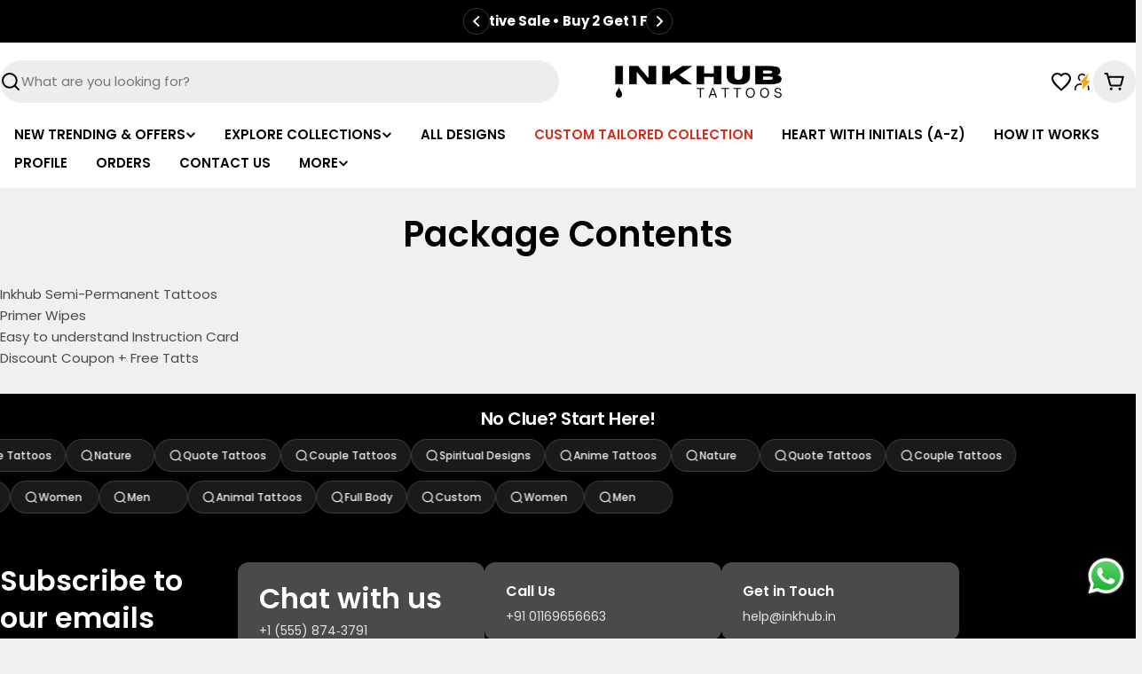

--- FILE ---
content_type: text/html; charset=utf-8
request_url: https://www.inkhub.in/pages/package-contents
body_size: 77155
content:

<!doctype html>
<html
  class="no-js"
  lang="en"
  
>
  <head>
    

<script>

window.merchantInfo  = {
        mid: "191napfibkwm",
        environment: "production",
        type: "merchantInfo",
  		storeId: "69758452027",
  		fbpixel: "369835278098036",
      }
var productFormSelector = '';
var cart = {"note":null,"attributes":{},"original_total_price":0,"total_price":0,"total_discount":0,"total_weight":0.0,"item_count":0,"items":[],"requires_shipping":false,"currency":"INR","items_subtotal_price":0,"cart_level_discount_applications":[],"checkout_charge_amount":0}
var templateName = 'page'
</script>

<script src="https://pdp.gokwik.co/merchant-integration/build/merchant.integration.js?v4"></script>
<script src="http://ajax.googleapis.com/ajax/libs/jquery/1.9.1/jquery.min.js"></script>


  <script>
    window.addEventListener('gokwikLoaded', e => {
    var buyNowButton = document.getElementById('gokwik-buy-now');
if (buyNowButton) {
    buyNowButton.disabled = false;
    buyNowButton.classList.remove('disabled');
}
      var gokwikCheckoutButtons = document.querySelectorAll('.gokwik-checkout button');
gokwikCheckoutButtons.forEach(function(button) {
    button.disabled = false;
    button.classList.remove('disabled');
});
    //Do Not Touch This Line
    let clicked = false;
    let gokwikAdsID = "";
    const gokwikCheckoutEnable = (arrayOfElement) => {
      if (arrayOfElement.length === 0) return null;
      if (arrayOfElement.length > 1) {
        arrayOfElement.forEach(data => {
          if (data) {
            let targetElement = document.querySelectorAll(data);
            if (targetElement.length >= 1) {
              targetElement.forEach(element => {
                
                element.addEventListener("click", () => {
                  if (!clicked && gokwikAdsID) {
                    clicked = true;
                    gtag('event', 'conversion', {
                      'send_to': gokwikAdsID.toString().trim(),
                      'value': 0.0,
                      'currency': '',
                      'transaction_id': ''
                    });
                  }
                });
              });
            }
          }
        });
      }
    };
    gokwikCheckoutEnable(["#gokwik-buy-now",".gokwik-checkout button"])
    gokwikSdk.on('modal_closed', ()=>{
        clicked = false;
    })

    const targetElement = document.querySelector("body");
      function debounce(func, delay) {
        let timeoutId;
        return function () {
          const context = this;
          const args = arguments;
          clearTimeout(timeoutId);
          timeoutId = setTimeout(function () {
            func.apply(context, args);
          }, delay);
        };
      }

      const observer = new MutationObserver(() => {
     const addToCartButton = document.querySelector("button[name='add']");
const gokwikBuyNowButton = document.getElementById('gokwik-buy-now');

if (addToCartButton && addToCartButton.disabled) {
    gokwikBuyNowButton?.setAttribute('disabled', 'disabled');
} else {
    gokwikBuyNowButton?.removeAttribute('disabled');
}
        debouncedMyTimer();
      });

      const debouncedMyTimer = debounce(() => {
        observer.disconnect();
        //Do Not Touch this function
    
        gokwikCheckoutEnable(["#gokwik-buy-now",".gokwik-checkout button"])
        var gokwikCheckoutButtons = document.querySelectorAll('.gokwik-checkout button');
gokwikCheckoutButtons.forEach(function(button) {
    button.disabled = false;
    button.classList.remove('disabled');
});
        observer.observe(targetElement, { childList: true, subtree: true });
      }, 700);

      const config = { childList: true, subtree: true };
      observer.observe(targetElement, config);
    });
  </script>

<style>

.gokwik-checkout {
  width: 100%;
  display: flex;
  justify-content: center;
  flex-direction: column;
  align-items: end;
  margin-bottom: 10px;
}
.gokwik-checkout button {
  max-width:100%;
  width: 100%;
  border: none;
  display: flex;
  justify-content: center;
  align-items: center;
  background: #000000;
  position: relative;
  margin: 0;
cursor: pointer;
  border-radius: 2.5rem;
  padding: 5px 10px;
  height:45px;
}
#gokwik-buy-now.disabled, .gokwik-disabled{
  opacity:0.5;
  cursor: not-allowed;
  }
  .gokwik-checkout button:focus {
  outline: none;
}
.gokwik-checkout button > span {
  display: flex;
}
.gokwik-checkout button > span.btn-text {
  display: flex;
  flex-direction: column;
  color: #ffffff;
  align-items: flex-start;
}
.gokwik-checkout button > span.btn-text > span:last-child {
	padding-top: 2px;
    font-size: 10px;
    line-height: 10px;
    text-transform: initial;
}
.gokwik-checkout button > span.btn-text > span:first-child {
   font-size: 15px;
  letter-spacing: 0.2em;
    text-transform: uppercase;
}
.gokwik-checkout button > span.pay-opt-icon img:first-child {
  margin-right: 10px;
  margin-left: 10px;
}
/*   Additional */
.gokwik-checkout button.disabled{
  opacity:0.5;
  cursor: not-allowed;
  }
.gokwik-checkout button.disabled .addloadr#btn-loader{
   display: flex!important;
}
  #gokwik-buy-now.disabled .addloadr#btn-loader{
   display: flex!important;
}
    #gokwik-buy-now:disabled{
   cursor: not-allowed;
}
p.priceflags {
    display: flex;
    justify-content: space-between;
    margin-bottom: 0px;
    font-weight: 600;
}




 

  

 #gokwik-buy-now {
   background: #000000;
   width: 100%;
   color: #ffffff;
   cursor: pointer;
   line-height: 1;
   border: none;
   padding: 15px 10px;
   font-size: 15px;
    margin-bottom: 10px;
   position:relative;
   letter-spacing: 0.2em;
    text-transform: uppercase;
   margin-top: 10px;
   border-radius: 40px;
   height:47.25px;
 }

  

/* Loader CSS */
  #btn-loader{
    display: none;
    position: absolute;
    top: 0;
    bottom: 0;
    left: 0;
    right: 0;
    justify-content: center;
    align-items: center;
    background:#000000;
    border-radius:2.5rem;
    
  } 

.cir-loader,
.cir-loader:after {
  border-radius: 50%;
  width: 35px;
  height: 35px;
}
.cir-loader {
  margin: 6px auto;
  font-size: 10px;
  position: relative;
  text-indent: -9999em;
  border-top: 0.5em solid rgba(255, 255, 255, 0.2);
  border-right: 0.5em solid rgba(255, 255, 255, 0.2);
  border-bottom: 0.5em solid rgba(255, 255, 255, 0.2);
  border-left: 0.5em solid #ffffff;
  -webkit-transform: translateZ(0);
  -ms-transform: translateZ(0);
  transform: translateZ(0);
  -webkit-animation: load8 1.1s infinite linear;
  animation: load8 1.1s infinite linear;
}
@-webkit-keyframes load8 {
  0% {
    -webkit-transform: rotate(0deg);
    transform: rotate(0deg);
  }
  100% {
    -webkit-transform: rotate(360deg);
    transform: rotate(360deg);
  }
}
@keyframes load8 {
  0% {
    -webkit-transform: rotate(0deg);
    transform: rotate(0deg);
  }
  100% {
    -webkit-transform: rotate(360deg);
    transform: rotate(360deg);
  }
}
</style> 






    <!-- Google tag (gtag.js) -->
<script async src="https://www.googletagmanager.com/gtag/js?id=G-208SCPWQKY"></script>
<script>
  window.dataLayer = window.dataLayer || [];
  function gtag(){dataLayer.push(arguments);}
  gtag('js', new Date());

  gtag('config', 'G-208SCPWQKY');
</script>

    <meta charset="utf-8">
    <meta name="google-site-verification" content="NzDlpxXuQ_xACE0v-7NfAfGOQTR_03Ik2UdnyTJkMfM" />
    <meta http-equiv="X-UA-Compatible" content="IE=edge">
    <meta name="viewport" content="width=device-width,initial-scale=1">
    <meta name="theme-color" content="">
    <link rel="canonical" href="https://www.inkhub.in/pages/package-contents">
    <link rel="preconnect" href="https://cdn.shopify.com" crossorigin><link rel="icon" type="image/png" href="//www.inkhub.in/cdn/shop/files/images_1.png?crop=center&height=32&v=1758198501&width=32"><link rel="preconnect" href="https://fonts.shopifycdn.com" crossorigin><title>Package Contents &ndash; INKHUB</title>

    
      <meta name="description" content="Inkhub Semi-Permanent Tattoos Primer Wipes Easy to understand Instruction Card Discount Coupon + Free Tatts ">
    

<meta property="og:site_name" content="INKHUB">
<meta property="og:url" content="https://www.inkhub.in/pages/package-contents">
<meta property="og:title" content="Package Contents">
<meta property="og:type" content="website">
<meta property="og:description" content="Inkhub Semi-Permanent Tattoos Primer Wipes Easy to understand Instruction Card Discount Coupon + Free Tatts "><meta property="og:image" content="http://www.inkhub.in/cdn/shop/files/Screenshot_2024-08-22_at_8.07.33_PM.png?v=1724337466">
  <meta property="og:image:secure_url" content="https://www.inkhub.in/cdn/shop/files/Screenshot_2024-08-22_at_8.07.33_PM.png?v=1724337466">
  <meta property="og:image:width" content="926">
  <meta property="og:image:height" content="338"><meta name="twitter:site" content="@https://x.com/inkhub_tattoos"><meta name="twitter:card" content="summary_large_image">
<meta name="twitter:title" content="Package Contents">
<meta name="twitter:description" content="Inkhub Semi-Permanent Tattoos Primer Wipes Easy to understand Instruction Card Discount Coupon + Free Tatts ">

<style data-shopify>
  @font-face {
  font-family: Poppins;
  font-weight: 400;
  font-style: normal;
  font-display: swap;
  src: url("//www.inkhub.in/cdn/fonts/poppins/poppins_n4.0ba78fa5af9b0e1a374041b3ceaadf0a43b41362.woff2") format("woff2"),
       url("//www.inkhub.in/cdn/fonts/poppins/poppins_n4.214741a72ff2596839fc9760ee7a770386cf16ca.woff") format("woff");
}

  @font-face {
  font-family: Poppins;
  font-weight: 400;
  font-style: italic;
  font-display: swap;
  src: url("//www.inkhub.in/cdn/fonts/poppins/poppins_i4.846ad1e22474f856bd6b81ba4585a60799a9f5d2.woff2") format("woff2"),
       url("//www.inkhub.in/cdn/fonts/poppins/poppins_i4.56b43284e8b52fc64c1fd271f289a39e8477e9ec.woff") format("woff");
}

  @font-face {
  font-family: Poppins;
  font-weight: 500;
  font-style: normal;
  font-display: swap;
  src: url("//www.inkhub.in/cdn/fonts/poppins/poppins_n5.ad5b4b72b59a00358afc706450c864c3c8323842.woff2") format("woff2"),
       url("//www.inkhub.in/cdn/fonts/poppins/poppins_n5.33757fdf985af2d24b32fcd84c9a09224d4b2c39.woff") format("woff");
}

  @font-face {
  font-family: Poppins;
  font-weight: 500;
  font-style: italic;
  font-display: swap;
  src: url("//www.inkhub.in/cdn/fonts/poppins/poppins_i5.6acfce842c096080e34792078ef3cb7c3aad24d4.woff2") format("woff2"),
       url("//www.inkhub.in/cdn/fonts/poppins/poppins_i5.a49113e4fe0ad7fd7716bd237f1602cbec299b3c.woff") format("woff");
}

  @font-face {
  font-family: Poppins;
  font-weight: 700;
  font-style: normal;
  font-display: swap;
  src: url("//www.inkhub.in/cdn/fonts/poppins/poppins_n7.56758dcf284489feb014a026f3727f2f20a54626.woff2") format("woff2"),
       url("//www.inkhub.in/cdn/fonts/poppins/poppins_n7.f34f55d9b3d3205d2cd6f64955ff4b36f0cfd8da.woff") format("woff");
}

  @font-face {
  font-family: Poppins;
  font-weight: 700;
  font-style: italic;
  font-display: swap;
  src: url("//www.inkhub.in/cdn/fonts/poppins/poppins_i7.42fd71da11e9d101e1e6c7932199f925f9eea42d.woff2") format("woff2"),
       url("//www.inkhub.in/cdn/fonts/poppins/poppins_i7.ec8499dbd7616004e21155106d13837fff4cf556.woff") format("woff");
}

  @font-face {
  font-family: Poppins;
  font-weight: 600;
  font-style: normal;
  font-display: swap;
  src: url("//www.inkhub.in/cdn/fonts/poppins/poppins_n6.aa29d4918bc243723d56b59572e18228ed0786f6.woff2") format("woff2"),
       url("//www.inkhub.in/cdn/fonts/poppins/poppins_n6.5f815d845fe073750885d5b7e619ee00e8111208.woff") format("woff");
}

  @font-face {
  font-family: Poppins;
  font-weight: 600;
  font-style: italic;
  font-display: swap;
  src: url("//www.inkhub.in/cdn/fonts/poppins/poppins_i6.bb8044d6203f492888d626dafda3c2999253e8e9.woff2") format("woff2"),
       url("//www.inkhub.in/cdn/fonts/poppins/poppins_i6.e233dec1a61b1e7dead9f920159eda42280a02c3.woff") format("woff");
}

  @font-face {
  font-family: Poppins;
  font-weight: 600;
  font-style: normal;
  font-display: swap;
  src: url("//www.inkhub.in/cdn/fonts/poppins/poppins_n6.aa29d4918bc243723d56b59572e18228ed0786f6.woff2") format("woff2"),
       url("//www.inkhub.in/cdn/fonts/poppins/poppins_n6.5f815d845fe073750885d5b7e619ee00e8111208.woff") format("woff");
}


  
    :root,
.color-scheme-1 {
      --color-background: 240,240,240;
      --color-secondary-background: 255,255,255;
      --color-primary: 0,0,0;
      --color-text-heading: 0,0,0;
      --color-foreground: 0,0,0;
      --color-subtext: 74,74,74;
      --color-subtext-alpha: 1.0;
      --color-border: 220,220,220;
      --color-border-alpha: 1.0;
      --color-button: 0,0,0;
      --color-button-text: 255,255,255;
      --color-secondary-button: 240,240,240;
      --color-secondary-button-border: 192,192,192;
      --color-secondary-button-text: 0,0,0;
      --color-button-before: ;
      --color-field: 255,255,255;
      --color-field-alpha: 1.0;
      --color-field-text: 0,0,0;
      --color-link: 0,0,0;
      --color-link-hover: 0,0,0;
      --color-product-price-sale: 6,6,6;
      --color-progress-bar: 4,155,110;
      --color-foreground-lighten-60: #606060;
      --color-foreground-lighten-40: #909090;
      --color-foreground-lighten-19: #c2c2c2;
--inputs-border-width: 0px;
        --inputs-search-border-width: 0px;}
    @media (min-width: 768px) {
      body .desktop-color-scheme-1 {
        --color-background: 240,240,240;
      --color-secondary-background: 255,255,255;
      --color-primary: 0,0,0;
      --color-text-heading: 0,0,0;
      --color-foreground: 0,0,0;
      --color-subtext: 74,74,74;
      --color-subtext-alpha: 1.0;
      --color-border: 220,220,220;
      --color-border-alpha: 1.0;
      --color-button: 0,0,0;
      --color-button-text: 255,255,255;
      --color-secondary-button: 240,240,240;
      --color-secondary-button-border: 192,192,192;
      --color-secondary-button-text: 0,0,0;
      --color-button-before: ;
      --color-field: 255,255,255;
      --color-field-alpha: 1.0;
      --color-field-text: 0,0,0;
      --color-link: 0,0,0;
      --color-link-hover: 0,0,0;
      --color-product-price-sale: 6,6,6;
      --color-progress-bar: 4,155,110;
      --color-foreground-lighten-60: #606060;
      --color-foreground-lighten-40: #909090;
      --color-foreground-lighten-19: #c2c2c2;
        color: rgb(var(--color-foreground));
        background-color: rgb(var(--color-background));
      }
    }
    @media (max-width: 767px) {
      body .mobile-color-scheme-1 {
        --color-background: 240,240,240;
      --color-secondary-background: 255,255,255;
      --color-primary: 0,0,0;
      --color-text-heading: 0,0,0;
      --color-foreground: 0,0,0;
      --color-subtext: 74,74,74;
      --color-subtext-alpha: 1.0;
      --color-border: 220,220,220;
      --color-border-alpha: 1.0;
      --color-button: 0,0,0;
      --color-button-text: 255,255,255;
      --color-secondary-button: 240,240,240;
      --color-secondary-button-border: 192,192,192;
      --color-secondary-button-text: 0,0,0;
      --color-button-before: ;
      --color-field: 255,255,255;
      --color-field-alpha: 1.0;
      --color-field-text: 0,0,0;
      --color-link: 0,0,0;
      --color-link-hover: 0,0,0;
      --color-product-price-sale: 6,6,6;
      --color-progress-bar: 4,155,110;
      --color-foreground-lighten-60: #606060;
      --color-foreground-lighten-40: #909090;
      --color-foreground-lighten-19: #c2c2c2;
        color: rgb(var(--color-foreground));
        background-color: rgb(var(--color-background));
      }
    }
  
    
.color-scheme-inverse {
      --color-background: 0,0,0;
      --color-secondary-background: 35,35,35;
      --color-primary: 203,50,30;
      --color-text-heading: 255,255,255;
      --color-foreground: 255,255,255;
      --color-subtext: 204,204,204;
      --color-subtext-alpha: 1.0;
      --color-border: 35,35,35;
      --color-border-alpha: 1.0;
      --color-button: 255,255,255;
      --color-button-text: 0,0,0;
      --color-secondary-button: 35,35,35;
      --color-secondary-button-border: 35,35,35;
      --color-secondary-button-text: 255,255,255;
      --color-button-before: ;
      --color-field: 35,35,35;
      --color-field-alpha: 1.0;
      --color-field-text: 255,255,255;
      --color-link: 255,255,255;
      --color-link-hover: 255,255,255;
      --color-product-price-sale: 0,0,0;
      --color-progress-bar: 13,135,86;
      --color-foreground-lighten-60: #999999;
      --color-foreground-lighten-40: #666666;
      --color-foreground-lighten-19: #303030;
--inputs-border-width: 0px;
        --inputs-search-border-width: 0px;}
    @media (min-width: 768px) {
      body .desktop-color-scheme-inverse {
        --color-background: 0,0,0;
      --color-secondary-background: 35,35,35;
      --color-primary: 203,50,30;
      --color-text-heading: 255,255,255;
      --color-foreground: 255,255,255;
      --color-subtext: 204,204,204;
      --color-subtext-alpha: 1.0;
      --color-border: 35,35,35;
      --color-border-alpha: 1.0;
      --color-button: 255,255,255;
      --color-button-text: 0,0,0;
      --color-secondary-button: 35,35,35;
      --color-secondary-button-border: 35,35,35;
      --color-secondary-button-text: 255,255,255;
      --color-button-before: ;
      --color-field: 35,35,35;
      --color-field-alpha: 1.0;
      --color-field-text: 255,255,255;
      --color-link: 255,255,255;
      --color-link-hover: 255,255,255;
      --color-product-price-sale: 0,0,0;
      --color-progress-bar: 13,135,86;
      --color-foreground-lighten-60: #999999;
      --color-foreground-lighten-40: #666666;
      --color-foreground-lighten-19: #303030;
        color: rgb(var(--color-foreground));
        background-color: rgb(var(--color-background));
      }
    }
    @media (max-width: 767px) {
      body .mobile-color-scheme-inverse {
        --color-background: 0,0,0;
      --color-secondary-background: 35,35,35;
      --color-primary: 203,50,30;
      --color-text-heading: 255,255,255;
      --color-foreground: 255,255,255;
      --color-subtext: 204,204,204;
      --color-subtext-alpha: 1.0;
      --color-border: 35,35,35;
      --color-border-alpha: 1.0;
      --color-button: 255,255,255;
      --color-button-text: 0,0,0;
      --color-secondary-button: 35,35,35;
      --color-secondary-button-border: 35,35,35;
      --color-secondary-button-text: 255,255,255;
      --color-button-before: ;
      --color-field: 35,35,35;
      --color-field-alpha: 1.0;
      --color-field-text: 255,255,255;
      --color-link: 255,255,255;
      --color-link-hover: 255,255,255;
      --color-product-price-sale: 0,0,0;
      --color-progress-bar: 13,135,86;
      --color-foreground-lighten-60: #999999;
      --color-foreground-lighten-40: #666666;
      --color-foreground-lighten-19: #303030;
        color: rgb(var(--color-foreground));
        background-color: rgb(var(--color-background));
      }
    }
  
    
.color-scheme-info {
      --color-background: 246,246,246;
      --color-secondary-background: 255,255,255;
      --color-primary: 203,50,30;
      --color-text-heading: 0,0,0;
      --color-foreground: 0,0,0;
      --color-subtext: 74,74,74;
      --color-subtext-alpha: 1.0;
      --color-border: 221,221,221;
      --color-border-alpha: 1.0;
      --color-button: 0,0,0;
      --color-button-text: 255,255,255;
      --color-secondary-button: 255,255,255;
      --color-secondary-button-border: 255,255,255;
      --color-secondary-button-text: 0,0,0;
      --color-button-before: ;
      --color-field: 255,255,255;
      --color-field-alpha: 1.0;
      --color-field-text: 0,0,0;
      --color-link: 0,0,0;
      --color-link-hover: 0,0,0;
      --color-product-price-sale: 203,50,30;
      --color-progress-bar: 13,135,86;
      --color-foreground-lighten-60: #626262;
      --color-foreground-lighten-40: #949494;
      --color-foreground-lighten-19: #c7c7c7;
--inputs-border-width: 0px;
        --inputs-search-border-width: 0px;}
    @media (min-width: 768px) {
      body .desktop-color-scheme-info {
        --color-background: 246,246,246;
      --color-secondary-background: 255,255,255;
      --color-primary: 203,50,30;
      --color-text-heading: 0,0,0;
      --color-foreground: 0,0,0;
      --color-subtext: 74,74,74;
      --color-subtext-alpha: 1.0;
      --color-border: 221,221,221;
      --color-border-alpha: 1.0;
      --color-button: 0,0,0;
      --color-button-text: 255,255,255;
      --color-secondary-button: 255,255,255;
      --color-secondary-button-border: 255,255,255;
      --color-secondary-button-text: 0,0,0;
      --color-button-before: ;
      --color-field: 255,255,255;
      --color-field-alpha: 1.0;
      --color-field-text: 0,0,0;
      --color-link: 0,0,0;
      --color-link-hover: 0,0,0;
      --color-product-price-sale: 203,50,30;
      --color-progress-bar: 13,135,86;
      --color-foreground-lighten-60: #626262;
      --color-foreground-lighten-40: #949494;
      --color-foreground-lighten-19: #c7c7c7;
        color: rgb(var(--color-foreground));
        background-color: rgb(var(--color-background));
      }
    }
    @media (max-width: 767px) {
      body .mobile-color-scheme-info {
        --color-background: 246,246,246;
      --color-secondary-background: 255,255,255;
      --color-primary: 203,50,30;
      --color-text-heading: 0,0,0;
      --color-foreground: 0,0,0;
      --color-subtext: 74,74,74;
      --color-subtext-alpha: 1.0;
      --color-border: 221,221,221;
      --color-border-alpha: 1.0;
      --color-button: 0,0,0;
      --color-button-text: 255,255,255;
      --color-secondary-button: 255,255,255;
      --color-secondary-button-border: 255,255,255;
      --color-secondary-button-text: 0,0,0;
      --color-button-before: ;
      --color-field: 255,255,255;
      --color-field-alpha: 1.0;
      --color-field-text: 0,0,0;
      --color-link: 0,0,0;
      --color-link-hover: 0,0,0;
      --color-product-price-sale: 203,50,30;
      --color-progress-bar: 13,135,86;
      --color-foreground-lighten-60: #626262;
      --color-foreground-lighten-40: #949494;
      --color-foreground-lighten-19: #c7c7c7;
        color: rgb(var(--color-foreground));
        background-color: rgb(var(--color-background));
      }
    }
  
    
.color-scheme-2 {
      --color-background: 255,255,255;
      --color-secondary-background: 237,237,237;
      --color-primary: 203,50,30;
      --color-text-heading: 0,0,0;
      --color-foreground: 0,0,0;
      --color-subtext: 77,77,77;
      --color-subtext-alpha: 1.0;
      --color-border: 229,229,229;
      --color-border-alpha: 1.0;
      --color-button: 0,0,0;
      --color-button-text: 255,255,255;
      --color-secondary-button: 229,229,229;
      --color-secondary-button-border: 229,229,229;
      --color-secondary-button-text: 0,0,0;
      --color-button-before: ;
      --color-field: 237,237,237;
      --color-field-alpha: 1.0;
      --color-field-text: 0,0,0;
      --color-link: 0,0,0;
      --color-link-hover: 0,0,0;
      --color-product-price-sale: 0,0,0;
      --color-progress-bar: 4,155,110;
      --color-foreground-lighten-60: #666666;
      --color-foreground-lighten-40: #999999;
      --color-foreground-lighten-19: #cfcfcf;
--inputs-border-width: 0px;
        --inputs-search-border-width: 0px;}
    @media (min-width: 768px) {
      body .desktop-color-scheme-2 {
        --color-background: 255,255,255;
      --color-secondary-background: 237,237,237;
      --color-primary: 203,50,30;
      --color-text-heading: 0,0,0;
      --color-foreground: 0,0,0;
      --color-subtext: 77,77,77;
      --color-subtext-alpha: 1.0;
      --color-border: 229,229,229;
      --color-border-alpha: 1.0;
      --color-button: 0,0,0;
      --color-button-text: 255,255,255;
      --color-secondary-button: 229,229,229;
      --color-secondary-button-border: 229,229,229;
      --color-secondary-button-text: 0,0,0;
      --color-button-before: ;
      --color-field: 237,237,237;
      --color-field-alpha: 1.0;
      --color-field-text: 0,0,0;
      --color-link: 0,0,0;
      --color-link-hover: 0,0,0;
      --color-product-price-sale: 0,0,0;
      --color-progress-bar: 4,155,110;
      --color-foreground-lighten-60: #666666;
      --color-foreground-lighten-40: #999999;
      --color-foreground-lighten-19: #cfcfcf;
        color: rgb(var(--color-foreground));
        background-color: rgb(var(--color-background));
      }
    }
    @media (max-width: 767px) {
      body .mobile-color-scheme-2 {
        --color-background: 255,255,255;
      --color-secondary-background: 237,237,237;
      --color-primary: 203,50,30;
      --color-text-heading: 0,0,0;
      --color-foreground: 0,0,0;
      --color-subtext: 77,77,77;
      --color-subtext-alpha: 1.0;
      --color-border: 229,229,229;
      --color-border-alpha: 1.0;
      --color-button: 0,0,0;
      --color-button-text: 255,255,255;
      --color-secondary-button: 229,229,229;
      --color-secondary-button-border: 229,229,229;
      --color-secondary-button-text: 0,0,0;
      --color-button-before: ;
      --color-field: 237,237,237;
      --color-field-alpha: 1.0;
      --color-field-text: 0,0,0;
      --color-link: 0,0,0;
      --color-link-hover: 0,0,0;
      --color-product-price-sale: 0,0,0;
      --color-progress-bar: 4,155,110;
      --color-foreground-lighten-60: #666666;
      --color-foreground-lighten-40: #999999;
      --color-foreground-lighten-19: #cfcfcf;
        color: rgb(var(--color-foreground));
        background-color: rgb(var(--color-background));
      }
    }
  
    
.color-scheme-3 {
      --color-background: 107,31,13;
      --color-secondary-background: 255,255,255;
      --color-primary: 254,198,31;
      --color-text-heading: 255,255,255;
      --color-foreground: 255,255,255;
      --color-subtext: 255,255,255;
      --color-subtext-alpha: 1.0;
      --color-border: 122,53,37;
      --color-border-alpha: 1.0;
      --color-button: 255,255,255;
      --color-button-text: 0,0,0;
      --color-secondary-button: 107,31,13;
      --color-secondary-button-border: 137,76,61;
      --color-secondary-button-text: 255,255,255;
      --color-button-before: ;
      --color-field: 255,255,255;
      --color-field-alpha: 1.0;
      --color-field-text: 0,0,0;
      --color-link: 255,255,255;
      --color-link-hover: 255,255,255;
      --color-product-price-sale: 254,198,31;
      --color-progress-bar: 13,135,86;
      --color-foreground-lighten-60: #c4a59e;
      --color-foreground-lighten-40: #a6796e;
      --color-foreground-lighten-19: #874a3b;
--inputs-border-width: 0px;
        --inputs-search-border-width: 0px;}
    @media (min-width: 768px) {
      body .desktop-color-scheme-3 {
        --color-background: 107,31,13;
      --color-secondary-background: 255,255,255;
      --color-primary: 254,198,31;
      --color-text-heading: 255,255,255;
      --color-foreground: 255,255,255;
      --color-subtext: 255,255,255;
      --color-subtext-alpha: 1.0;
      --color-border: 122,53,37;
      --color-border-alpha: 1.0;
      --color-button: 255,255,255;
      --color-button-text: 0,0,0;
      --color-secondary-button: 107,31,13;
      --color-secondary-button-border: 137,76,61;
      --color-secondary-button-text: 255,255,255;
      --color-button-before: ;
      --color-field: 255,255,255;
      --color-field-alpha: 1.0;
      --color-field-text: 0,0,0;
      --color-link: 255,255,255;
      --color-link-hover: 255,255,255;
      --color-product-price-sale: 254,198,31;
      --color-progress-bar: 13,135,86;
      --color-foreground-lighten-60: #c4a59e;
      --color-foreground-lighten-40: #a6796e;
      --color-foreground-lighten-19: #874a3b;
        color: rgb(var(--color-foreground));
        background-color: rgb(var(--color-background));
      }
    }
    @media (max-width: 767px) {
      body .mobile-color-scheme-3 {
        --color-background: 107,31,13;
      --color-secondary-background: 255,255,255;
      --color-primary: 254,198,31;
      --color-text-heading: 255,255,255;
      --color-foreground: 255,255,255;
      --color-subtext: 255,255,255;
      --color-subtext-alpha: 1.0;
      --color-border: 122,53,37;
      --color-border-alpha: 1.0;
      --color-button: 255,255,255;
      --color-button-text: 0,0,0;
      --color-secondary-button: 107,31,13;
      --color-secondary-button-border: 137,76,61;
      --color-secondary-button-text: 255,255,255;
      --color-button-before: ;
      --color-field: 255,255,255;
      --color-field-alpha: 1.0;
      --color-field-text: 0,0,0;
      --color-link: 255,255,255;
      --color-link-hover: 255,255,255;
      --color-product-price-sale: 254,198,31;
      --color-progress-bar: 13,135,86;
      --color-foreground-lighten-60: #c4a59e;
      --color-foreground-lighten-40: #a6796e;
      --color-foreground-lighten-19: #874a3b;
        color: rgb(var(--color-foreground));
        background-color: rgb(var(--color-background));
      }
    }
  
    
.color-scheme-4 {
      --color-background: 29,69,49;
      --color-secondary-background: 255,255,255;
      --color-primary: 254,198,31;
      --color-text-heading: 255,255,255;
      --color-foreground: 255,255,255;
      --color-subtext: 255,255,255;
      --color-subtext-alpha: 1.0;
      --color-border: 74,106,90;
      --color-border-alpha: 1.0;
      --color-button: 255,255,255;
      --color-button-text: 0,0,0;
      --color-secondary-button: 29,69,49;
      --color-secondary-button-border: 74,106,90;
      --color-secondary-button-text: 255,255,255;
      --color-button-before: ;
      --color-field: 255,255,255;
      --color-field-alpha: 1.0;
      --color-field-text: 0,0,0;
      --color-link: 255,255,255;
      --color-link-hover: 255,255,255;
      --color-product-price-sale: 254,198,31;
      --color-progress-bar: 255,255,255;
      --color-foreground-lighten-60: #a5b5ad;
      --color-foreground-lighten-40: #778f83;
      --color-foreground-lighten-19: #486858;
--inputs-border-width: 0px;
        --inputs-search-border-width: 0px;}
    @media (min-width: 768px) {
      body .desktop-color-scheme-4 {
        --color-background: 29,69,49;
      --color-secondary-background: 255,255,255;
      --color-primary: 254,198,31;
      --color-text-heading: 255,255,255;
      --color-foreground: 255,255,255;
      --color-subtext: 255,255,255;
      --color-subtext-alpha: 1.0;
      --color-border: 74,106,90;
      --color-border-alpha: 1.0;
      --color-button: 255,255,255;
      --color-button-text: 0,0,0;
      --color-secondary-button: 29,69,49;
      --color-secondary-button-border: 74,106,90;
      --color-secondary-button-text: 255,255,255;
      --color-button-before: ;
      --color-field: 255,255,255;
      --color-field-alpha: 1.0;
      --color-field-text: 0,0,0;
      --color-link: 255,255,255;
      --color-link-hover: 255,255,255;
      --color-product-price-sale: 254,198,31;
      --color-progress-bar: 255,255,255;
      --color-foreground-lighten-60: #a5b5ad;
      --color-foreground-lighten-40: #778f83;
      --color-foreground-lighten-19: #486858;
        color: rgb(var(--color-foreground));
        background-color: rgb(var(--color-background));
      }
    }
    @media (max-width: 767px) {
      body .mobile-color-scheme-4 {
        --color-background: 29,69,49;
      --color-secondary-background: 255,255,255;
      --color-primary: 254,198,31;
      --color-text-heading: 255,255,255;
      --color-foreground: 255,255,255;
      --color-subtext: 255,255,255;
      --color-subtext-alpha: 1.0;
      --color-border: 74,106,90;
      --color-border-alpha: 1.0;
      --color-button: 255,255,255;
      --color-button-text: 0,0,0;
      --color-secondary-button: 29,69,49;
      --color-secondary-button-border: 74,106,90;
      --color-secondary-button-text: 255,255,255;
      --color-button-before: ;
      --color-field: 255,255,255;
      --color-field-alpha: 1.0;
      --color-field-text: 0,0,0;
      --color-link: 255,255,255;
      --color-link-hover: 255,255,255;
      --color-product-price-sale: 254,198,31;
      --color-progress-bar: 255,255,255;
      --color-foreground-lighten-60: #a5b5ad;
      --color-foreground-lighten-40: #778f83;
      --color-foreground-lighten-19: #486858;
        color: rgb(var(--color-foreground));
        background-color: rgb(var(--color-background));
      }
    }
  
    
.color-scheme-6 {
      --color-background: 35,35,35;
      --color-secondary-background: 0,0,0;
      --color-primary: 203,50,30;
      --color-text-heading: 255,255,255;
      --color-foreground: 255,255,255;
      --color-subtext: 211,211,211;
      --color-subtext-alpha: 1.0;
      --color-border: 255,255,255;
      --color-border-alpha: 1.0;
      --color-button: 255,255,255;
      --color-button-text: 0,0,0;
      --color-secondary-button: 255,255,255;
      --color-secondary-button-border: 230,230,230;
      --color-secondary-button-text: 0,0,0;
      --color-button-before: ;
      --color-field: 255,255,255;
      --color-field-alpha: 1.0;
      --color-field-text: 0,0,0;
      --color-link: 255,255,255;
      --color-link-hover: 255,255,255;
      --color-product-price-sale: 203,50,30;
      --color-progress-bar: 13,135,86;
      --color-foreground-lighten-60: #a7a7a7;
      --color-foreground-lighten-40: #7b7b7b;
      --color-foreground-lighten-19: #4d4d4d;
--inputs-border-width: 0px;
        --inputs-search-border-width: 0px;}
    @media (min-width: 768px) {
      body .desktop-color-scheme-6 {
        --color-background: 35,35,35;
      --color-secondary-background: 0,0,0;
      --color-primary: 203,50,30;
      --color-text-heading: 255,255,255;
      --color-foreground: 255,255,255;
      --color-subtext: 211,211,211;
      --color-subtext-alpha: 1.0;
      --color-border: 255,255,255;
      --color-border-alpha: 1.0;
      --color-button: 255,255,255;
      --color-button-text: 0,0,0;
      --color-secondary-button: 255,255,255;
      --color-secondary-button-border: 230,230,230;
      --color-secondary-button-text: 0,0,0;
      --color-button-before: ;
      --color-field: 255,255,255;
      --color-field-alpha: 1.0;
      --color-field-text: 0,0,0;
      --color-link: 255,255,255;
      --color-link-hover: 255,255,255;
      --color-product-price-sale: 203,50,30;
      --color-progress-bar: 13,135,86;
      --color-foreground-lighten-60: #a7a7a7;
      --color-foreground-lighten-40: #7b7b7b;
      --color-foreground-lighten-19: #4d4d4d;
        color: rgb(var(--color-foreground));
        background-color: rgb(var(--color-background));
      }
    }
    @media (max-width: 767px) {
      body .mobile-color-scheme-6 {
        --color-background: 35,35,35;
      --color-secondary-background: 0,0,0;
      --color-primary: 203,50,30;
      --color-text-heading: 255,255,255;
      --color-foreground: 255,255,255;
      --color-subtext: 211,211,211;
      --color-subtext-alpha: 1.0;
      --color-border: 255,255,255;
      --color-border-alpha: 1.0;
      --color-button: 255,255,255;
      --color-button-text: 0,0,0;
      --color-secondary-button: 255,255,255;
      --color-secondary-button-border: 230,230,230;
      --color-secondary-button-text: 0,0,0;
      --color-button-before: ;
      --color-field: 255,255,255;
      --color-field-alpha: 1.0;
      --color-field-text: 0,0,0;
      --color-link: 255,255,255;
      --color-link-hover: 255,255,255;
      --color-product-price-sale: 203,50,30;
      --color-progress-bar: 13,135,86;
      --color-foreground-lighten-60: #a7a7a7;
      --color-foreground-lighten-40: #7b7b7b;
      --color-foreground-lighten-19: #4d4d4d;
        color: rgb(var(--color-foreground));
        background-color: rgb(var(--color-background));
      }
    }
  
    
.color-scheme-7 {
      --color-background: 203,50,30;
      --color-secondary-background: 255,255,255;
      --color-primary: 255,255,255;
      --color-text-heading: 255,255,255;
      --color-foreground: 255,255,255;
      --color-subtext: 255,255,255;
      --color-subtext-alpha: 1.0;
      --color-border: 230,230,230;
      --color-border-alpha: 1.0;
      --color-button: 255,255,255;
      --color-button-text: 0,0,0;
      --color-secondary-button: 255,255,255;
      --color-secondary-button-border: 255,255,255;
      --color-secondary-button-text: 0,0,0;
      --color-button-before: ;
      --color-field: 255,255,255;
      --color-field-alpha: 1.0;
      --color-field-text: 0,0,0;
      --color-link: 255,255,255;
      --color-link-hover: 255,255,255;
      --color-product-price-sale: 255,255,255;
      --color-progress-bar: 13,135,86;
      --color-foreground-lighten-60: #eaada5;
      --color-foreground-lighten-40: #e08478;
      --color-foreground-lighten-19: #d55949;
--inputs-border-width: 0px;
        --inputs-search-border-width: 0px;}
    @media (min-width: 768px) {
      body .desktop-color-scheme-7 {
        --color-background: 203,50,30;
      --color-secondary-background: 255,255,255;
      --color-primary: 255,255,255;
      --color-text-heading: 255,255,255;
      --color-foreground: 255,255,255;
      --color-subtext: 255,255,255;
      --color-subtext-alpha: 1.0;
      --color-border: 230,230,230;
      --color-border-alpha: 1.0;
      --color-button: 255,255,255;
      --color-button-text: 0,0,0;
      --color-secondary-button: 255,255,255;
      --color-secondary-button-border: 255,255,255;
      --color-secondary-button-text: 0,0,0;
      --color-button-before: ;
      --color-field: 255,255,255;
      --color-field-alpha: 1.0;
      --color-field-text: 0,0,0;
      --color-link: 255,255,255;
      --color-link-hover: 255,255,255;
      --color-product-price-sale: 255,255,255;
      --color-progress-bar: 13,135,86;
      --color-foreground-lighten-60: #eaada5;
      --color-foreground-lighten-40: #e08478;
      --color-foreground-lighten-19: #d55949;
        color: rgb(var(--color-foreground));
        background-color: rgb(var(--color-background));
      }
    }
    @media (max-width: 767px) {
      body .mobile-color-scheme-7 {
        --color-background: 203,50,30;
      --color-secondary-background: 255,255,255;
      --color-primary: 255,255,255;
      --color-text-heading: 255,255,255;
      --color-foreground: 255,255,255;
      --color-subtext: 255,255,255;
      --color-subtext-alpha: 1.0;
      --color-border: 230,230,230;
      --color-border-alpha: 1.0;
      --color-button: 255,255,255;
      --color-button-text: 0,0,0;
      --color-secondary-button: 255,255,255;
      --color-secondary-button-border: 255,255,255;
      --color-secondary-button-text: 0,0,0;
      --color-button-before: ;
      --color-field: 255,255,255;
      --color-field-alpha: 1.0;
      --color-field-text: 0,0,0;
      --color-link: 255,255,255;
      --color-link-hover: 255,255,255;
      --color-product-price-sale: 255,255,255;
      --color-progress-bar: 13,135,86;
      --color-foreground-lighten-60: #eaada5;
      --color-foreground-lighten-40: #e08478;
      --color-foreground-lighten-19: #d55949;
        color: rgb(var(--color-foreground));
        background-color: rgb(var(--color-background));
      }
    }
  
    
.color-scheme-8 {
      --color-background: 227,211,207;
      --color-secondary-background: 237,237,237;
      --color-primary: 203,50,30;
      --color-text-heading: 0,0,0;
      --color-foreground: 0,0,0;
      --color-subtext: 77,77,77;
      --color-subtext-alpha: 1.0;
      --color-border: 229,229,229;
      --color-border-alpha: 1.0;
      --color-button: 0,0,0;
      --color-button-text: 255,255,255;
      --color-secondary-button: 238,236,236;
      --color-secondary-button-border: 238,236,236;
      --color-secondary-button-text: 0,0,0;
      --color-button-before: ;
      --color-field: 237,237,237;
      --color-field-alpha: 1.0;
      --color-field-text: 0,0,0;
      --color-link: 0,0,0;
      --color-link-hover: 0,0,0;
      --color-product-price-sale: 203,50,30;
      --color-progress-bar: 4,155,110;
      --color-foreground-lighten-60: #5b5453;
      --color-foreground-lighten-40: #887f7c;
      --color-foreground-lighten-19: #b8aba8;
--inputs-border-width: 0px;
        --inputs-search-border-width: 0px;}
    @media (min-width: 768px) {
      body .desktop-color-scheme-8 {
        --color-background: 227,211,207;
      --color-secondary-background: 237,237,237;
      --color-primary: 203,50,30;
      --color-text-heading: 0,0,0;
      --color-foreground: 0,0,0;
      --color-subtext: 77,77,77;
      --color-subtext-alpha: 1.0;
      --color-border: 229,229,229;
      --color-border-alpha: 1.0;
      --color-button: 0,0,0;
      --color-button-text: 255,255,255;
      --color-secondary-button: 238,236,236;
      --color-secondary-button-border: 238,236,236;
      --color-secondary-button-text: 0,0,0;
      --color-button-before: ;
      --color-field: 237,237,237;
      --color-field-alpha: 1.0;
      --color-field-text: 0,0,0;
      --color-link: 0,0,0;
      --color-link-hover: 0,0,0;
      --color-product-price-sale: 203,50,30;
      --color-progress-bar: 4,155,110;
      --color-foreground-lighten-60: #5b5453;
      --color-foreground-lighten-40: #887f7c;
      --color-foreground-lighten-19: #b8aba8;
        color: rgb(var(--color-foreground));
        background-color: rgb(var(--color-background));
      }
    }
    @media (max-width: 767px) {
      body .mobile-color-scheme-8 {
        --color-background: 227,211,207;
      --color-secondary-background: 237,237,237;
      --color-primary: 203,50,30;
      --color-text-heading: 0,0,0;
      --color-foreground: 0,0,0;
      --color-subtext: 77,77,77;
      --color-subtext-alpha: 1.0;
      --color-border: 229,229,229;
      --color-border-alpha: 1.0;
      --color-button: 0,0,0;
      --color-button-text: 255,255,255;
      --color-secondary-button: 238,236,236;
      --color-secondary-button-border: 238,236,236;
      --color-secondary-button-text: 0,0,0;
      --color-button-before: ;
      --color-field: 237,237,237;
      --color-field-alpha: 1.0;
      --color-field-text: 0,0,0;
      --color-link: 0,0,0;
      --color-link-hover: 0,0,0;
      --color-product-price-sale: 203,50,30;
      --color-progress-bar: 4,155,110;
      --color-foreground-lighten-60: #5b5453;
      --color-foreground-lighten-40: #887f7c;
      --color-foreground-lighten-19: #b8aba8;
        color: rgb(var(--color-foreground));
        background-color: rgb(var(--color-background));
      }
    }
  
    
.color-scheme-9 {
      --color-background: 219,229,235;
      --color-secondary-background: 237,237,237;
      --color-primary: 203,50,30;
      --color-text-heading: 0,0,0;
      --color-foreground: 0,0,0;
      --color-subtext: 77,77,77;
      --color-subtext-alpha: 1.0;
      --color-border: 229,229,229;
      --color-border-alpha: 1.0;
      --color-button: 0,0,0;
      --color-button-text: 255,255,255;
      --color-secondary-button: 238,236,236;
      --color-secondary-button-border: 238,236,236;
      --color-secondary-button-text: 0,0,0;
      --color-button-before: ;
      --color-field: 237,237,237;
      --color-field-alpha: 1.0;
      --color-field-text: 0,0,0;
      --color-link: 0,0,0;
      --color-link-hover: 0,0,0;
      --color-product-price-sale: 203,50,30;
      --color-progress-bar: 4,155,110;
      --color-foreground-lighten-60: #585c5e;
      --color-foreground-lighten-40: #83898d;
      --color-foreground-lighten-19: #b1b9be;
--inputs-border-width: 0px;
        --inputs-search-border-width: 0px;}
    @media (min-width: 768px) {
      body .desktop-color-scheme-9 {
        --color-background: 219,229,235;
      --color-secondary-background: 237,237,237;
      --color-primary: 203,50,30;
      --color-text-heading: 0,0,0;
      --color-foreground: 0,0,0;
      --color-subtext: 77,77,77;
      --color-subtext-alpha: 1.0;
      --color-border: 229,229,229;
      --color-border-alpha: 1.0;
      --color-button: 0,0,0;
      --color-button-text: 255,255,255;
      --color-secondary-button: 238,236,236;
      --color-secondary-button-border: 238,236,236;
      --color-secondary-button-text: 0,0,0;
      --color-button-before: ;
      --color-field: 237,237,237;
      --color-field-alpha: 1.0;
      --color-field-text: 0,0,0;
      --color-link: 0,0,0;
      --color-link-hover: 0,0,0;
      --color-product-price-sale: 203,50,30;
      --color-progress-bar: 4,155,110;
      --color-foreground-lighten-60: #585c5e;
      --color-foreground-lighten-40: #83898d;
      --color-foreground-lighten-19: #b1b9be;
        color: rgb(var(--color-foreground));
        background-color: rgb(var(--color-background));
      }
    }
    @media (max-width: 767px) {
      body .mobile-color-scheme-9 {
        --color-background: 219,229,235;
      --color-secondary-background: 237,237,237;
      --color-primary: 203,50,30;
      --color-text-heading: 0,0,0;
      --color-foreground: 0,0,0;
      --color-subtext: 77,77,77;
      --color-subtext-alpha: 1.0;
      --color-border: 229,229,229;
      --color-border-alpha: 1.0;
      --color-button: 0,0,0;
      --color-button-text: 255,255,255;
      --color-secondary-button: 238,236,236;
      --color-secondary-button-border: 238,236,236;
      --color-secondary-button-text: 0,0,0;
      --color-button-before: ;
      --color-field: 237,237,237;
      --color-field-alpha: 1.0;
      --color-field-text: 0,0,0;
      --color-link: 0,0,0;
      --color-link-hover: 0,0,0;
      --color-product-price-sale: 203,50,30;
      --color-progress-bar: 4,155,110;
      --color-foreground-lighten-60: #585c5e;
      --color-foreground-lighten-40: #83898d;
      --color-foreground-lighten-19: #b1b9be;
        color: rgb(var(--color-foreground));
        background-color: rgb(var(--color-background));
      }
    }
  
    
.color-scheme-10 {
      --color-background: 220,229,221;
      --color-secondary-background: 237,237,237;
      --color-primary: 203,50,30;
      --color-text-heading: 0,0,0;
      --color-foreground: 0,0,0;
      --color-subtext: 77,77,77;
      --color-subtext-alpha: 1.0;
      --color-border: 229,229,229;
      --color-border-alpha: 1.0;
      --color-button: 0,0,0;
      --color-button-text: 255,255,255;
      --color-secondary-button: 238,236,236;
      --color-secondary-button-border: 238,236,236;
      --color-secondary-button-text: 0,0,0;
      --color-button-before: ;
      --color-field: 237,237,237;
      --color-field-alpha: 1.0;
      --color-field-text: 0,0,0;
      --color-link: 0,0,0;
      --color-link-hover: 0,0,0;
      --color-product-price-sale: 203,50,30;
      --color-progress-bar: 4,155,110;
      --color-foreground-lighten-60: #585c58;
      --color-foreground-lighten-40: #848985;
      --color-foreground-lighten-19: #b2b9b3;
--inputs-border-width: 0px;
        --inputs-search-border-width: 0px;}
    @media (min-width: 768px) {
      body .desktop-color-scheme-10 {
        --color-background: 220,229,221;
      --color-secondary-background: 237,237,237;
      --color-primary: 203,50,30;
      --color-text-heading: 0,0,0;
      --color-foreground: 0,0,0;
      --color-subtext: 77,77,77;
      --color-subtext-alpha: 1.0;
      --color-border: 229,229,229;
      --color-border-alpha: 1.0;
      --color-button: 0,0,0;
      --color-button-text: 255,255,255;
      --color-secondary-button: 238,236,236;
      --color-secondary-button-border: 238,236,236;
      --color-secondary-button-text: 0,0,0;
      --color-button-before: ;
      --color-field: 237,237,237;
      --color-field-alpha: 1.0;
      --color-field-text: 0,0,0;
      --color-link: 0,0,0;
      --color-link-hover: 0,0,0;
      --color-product-price-sale: 203,50,30;
      --color-progress-bar: 4,155,110;
      --color-foreground-lighten-60: #585c58;
      --color-foreground-lighten-40: #848985;
      --color-foreground-lighten-19: #b2b9b3;
        color: rgb(var(--color-foreground));
        background-color: rgb(var(--color-background));
      }
    }
    @media (max-width: 767px) {
      body .mobile-color-scheme-10 {
        --color-background: 220,229,221;
      --color-secondary-background: 237,237,237;
      --color-primary: 203,50,30;
      --color-text-heading: 0,0,0;
      --color-foreground: 0,0,0;
      --color-subtext: 77,77,77;
      --color-subtext-alpha: 1.0;
      --color-border: 229,229,229;
      --color-border-alpha: 1.0;
      --color-button: 0,0,0;
      --color-button-text: 255,255,255;
      --color-secondary-button: 238,236,236;
      --color-secondary-button-border: 238,236,236;
      --color-secondary-button-text: 0,0,0;
      --color-button-before: ;
      --color-field: 237,237,237;
      --color-field-alpha: 1.0;
      --color-field-text: 0,0,0;
      --color-link: 0,0,0;
      --color-link-hover: 0,0,0;
      --color-product-price-sale: 203,50,30;
      --color-progress-bar: 4,155,110;
      --color-foreground-lighten-60: #585c58;
      --color-foreground-lighten-40: #848985;
      --color-foreground-lighten-19: #b2b9b3;
        color: rgb(var(--color-foreground));
        background-color: rgb(var(--color-background));
      }
    }
  
    
.color-scheme-11 {
      --color-background: 235,229,222;
      --color-secondary-background: 237,237,237;
      --color-primary: 203,50,30;
      --color-text-heading: 0,0,0;
      --color-foreground: 0,0,0;
      --color-subtext: 77,77,77;
      --color-subtext-alpha: 1.0;
      --color-border: 229,229,229;
      --color-border-alpha: 1.0;
      --color-button: 0,0,0;
      --color-button-text: 255,255,255;
      --color-secondary-button: 238,236,236;
      --color-secondary-button-border: 238,236,236;
      --color-secondary-button-text: 0,0,0;
      --color-button-before: ;
      --color-field: 237,237,237;
      --color-field-alpha: 1.0;
      --color-field-text: 0,0,0;
      --color-link: 0,0,0;
      --color-link-hover: 0,0,0;
      --color-product-price-sale: 203,50,30;
      --color-progress-bar: 4,155,110;
      --color-foreground-lighten-60: #5e5c59;
      --color-foreground-lighten-40: #8d8985;
      --color-foreground-lighten-19: #beb9b4;
--inputs-border-width: 0px;
        --inputs-search-border-width: 0px;}
    @media (min-width: 768px) {
      body .desktop-color-scheme-11 {
        --color-background: 235,229,222;
      --color-secondary-background: 237,237,237;
      --color-primary: 203,50,30;
      --color-text-heading: 0,0,0;
      --color-foreground: 0,0,0;
      --color-subtext: 77,77,77;
      --color-subtext-alpha: 1.0;
      --color-border: 229,229,229;
      --color-border-alpha: 1.0;
      --color-button: 0,0,0;
      --color-button-text: 255,255,255;
      --color-secondary-button: 238,236,236;
      --color-secondary-button-border: 238,236,236;
      --color-secondary-button-text: 0,0,0;
      --color-button-before: ;
      --color-field: 237,237,237;
      --color-field-alpha: 1.0;
      --color-field-text: 0,0,0;
      --color-link: 0,0,0;
      --color-link-hover: 0,0,0;
      --color-product-price-sale: 203,50,30;
      --color-progress-bar: 4,155,110;
      --color-foreground-lighten-60: #5e5c59;
      --color-foreground-lighten-40: #8d8985;
      --color-foreground-lighten-19: #beb9b4;
        color: rgb(var(--color-foreground));
        background-color: rgb(var(--color-background));
      }
    }
    @media (max-width: 767px) {
      body .mobile-color-scheme-11 {
        --color-background: 235,229,222;
      --color-secondary-background: 237,237,237;
      --color-primary: 203,50,30;
      --color-text-heading: 0,0,0;
      --color-foreground: 0,0,0;
      --color-subtext: 77,77,77;
      --color-subtext-alpha: 1.0;
      --color-border: 229,229,229;
      --color-border-alpha: 1.0;
      --color-button: 0,0,0;
      --color-button-text: 255,255,255;
      --color-secondary-button: 238,236,236;
      --color-secondary-button-border: 238,236,236;
      --color-secondary-button-text: 0,0,0;
      --color-button-before: ;
      --color-field: 237,237,237;
      --color-field-alpha: 1.0;
      --color-field-text: 0,0,0;
      --color-link: 0,0,0;
      --color-link-hover: 0,0,0;
      --color-product-price-sale: 203,50,30;
      --color-progress-bar: 4,155,110;
      --color-foreground-lighten-60: #5e5c59;
      --color-foreground-lighten-40: #8d8985;
      --color-foreground-lighten-19: #beb9b4;
        color: rgb(var(--color-foreground));
        background-color: rgb(var(--color-background));
      }
    }
  
    
.color-scheme-12 {
      --color-background: 207,220,201;
      --color-secondary-background: 237,237,237;
      --color-primary: 203,50,30;
      --color-text-heading: 0,0,0;
      --color-foreground: 0,0,0;
      --color-subtext: 77,77,77;
      --color-subtext-alpha: 1.0;
      --color-border: 229,229,229;
      --color-border-alpha: 1.0;
      --color-button: 0,0,0;
      --color-button-text: 255,255,255;
      --color-secondary-button: 238,236,236;
      --color-secondary-button-border: 238,236,236;
      --color-secondary-button-text: 0,0,0;
      --color-button-before: ;
      --color-field: 237,237,237;
      --color-field-alpha: 1.0;
      --color-field-text: 0,0,0;
      --color-link: 0,0,0;
      --color-link-hover: 0,0,0;
      --color-product-price-sale: 203,50,30;
      --color-progress-bar: 4,155,110;
      --color-foreground-lighten-60: #535850;
      --color-foreground-lighten-40: #7c8479;
      --color-foreground-lighten-19: #a8b2a3;
--inputs-border-width: 0px;
        --inputs-search-border-width: 0px;}
    @media (min-width: 768px) {
      body .desktop-color-scheme-12 {
        --color-background: 207,220,201;
      --color-secondary-background: 237,237,237;
      --color-primary: 203,50,30;
      --color-text-heading: 0,0,0;
      --color-foreground: 0,0,0;
      --color-subtext: 77,77,77;
      --color-subtext-alpha: 1.0;
      --color-border: 229,229,229;
      --color-border-alpha: 1.0;
      --color-button: 0,0,0;
      --color-button-text: 255,255,255;
      --color-secondary-button: 238,236,236;
      --color-secondary-button-border: 238,236,236;
      --color-secondary-button-text: 0,0,0;
      --color-button-before: ;
      --color-field: 237,237,237;
      --color-field-alpha: 1.0;
      --color-field-text: 0,0,0;
      --color-link: 0,0,0;
      --color-link-hover: 0,0,0;
      --color-product-price-sale: 203,50,30;
      --color-progress-bar: 4,155,110;
      --color-foreground-lighten-60: #535850;
      --color-foreground-lighten-40: #7c8479;
      --color-foreground-lighten-19: #a8b2a3;
        color: rgb(var(--color-foreground));
        background-color: rgb(var(--color-background));
      }
    }
    @media (max-width: 767px) {
      body .mobile-color-scheme-12 {
        --color-background: 207,220,201;
      --color-secondary-background: 237,237,237;
      --color-primary: 203,50,30;
      --color-text-heading: 0,0,0;
      --color-foreground: 0,0,0;
      --color-subtext: 77,77,77;
      --color-subtext-alpha: 1.0;
      --color-border: 229,229,229;
      --color-border-alpha: 1.0;
      --color-button: 0,0,0;
      --color-button-text: 255,255,255;
      --color-secondary-button: 238,236,236;
      --color-secondary-button-border: 238,236,236;
      --color-secondary-button-text: 0,0,0;
      --color-button-before: ;
      --color-field: 237,237,237;
      --color-field-alpha: 1.0;
      --color-field-text: 0,0,0;
      --color-link: 0,0,0;
      --color-link-hover: 0,0,0;
      --color-product-price-sale: 203,50,30;
      --color-progress-bar: 4,155,110;
      --color-foreground-lighten-60: #535850;
      --color-foreground-lighten-40: #7c8479;
      --color-foreground-lighten-19: #a8b2a3;
        color: rgb(var(--color-foreground));
        background-color: rgb(var(--color-background));
      }
    }
  
    
.color-scheme-13 {
      --color-background: 254,198,31;
      --color-secondary-background: 255,255,255;
      --color-primary: 196,48,28;
      --color-text-heading: 0,0,0;
      --color-foreground: 0,0,0;
      --color-subtext: 76,59,9;
      --color-subtext-alpha: 1.0;
      --color-border: 229,178,28;
      --color-border-alpha: 1.0;
      --color-button: 0,0,0;
      --color-button-text: 255,255,255;
      --color-secondary-button: 237,237,237;
      --color-secondary-button-border: 237,237,237;
      --color-secondary-button-text: 0,0,0;
      --color-button-before: ;
      --color-field: 255,255,255;
      --color-field-alpha: 1.0;
      --color-field-text: 0,0,0;
      --color-link: 0,0,0;
      --color-link-hover: 0,0,0;
      --color-product-price-sale: 196,48,28;
      --color-progress-bar: 13,135,86;
      --color-foreground-lighten-60: #664f0c;
      --color-foreground-lighten-40: #987713;
      --color-foreground-lighten-19: #cea019;
--inputs-border-width: 0px;
        --inputs-search-border-width: 0px;}
    @media (min-width: 768px) {
      body .desktop-color-scheme-13 {
        --color-background: 254,198,31;
      --color-secondary-background: 255,255,255;
      --color-primary: 196,48,28;
      --color-text-heading: 0,0,0;
      --color-foreground: 0,0,0;
      --color-subtext: 76,59,9;
      --color-subtext-alpha: 1.0;
      --color-border: 229,178,28;
      --color-border-alpha: 1.0;
      --color-button: 0,0,0;
      --color-button-text: 255,255,255;
      --color-secondary-button: 237,237,237;
      --color-secondary-button-border: 237,237,237;
      --color-secondary-button-text: 0,0,0;
      --color-button-before: ;
      --color-field: 255,255,255;
      --color-field-alpha: 1.0;
      --color-field-text: 0,0,0;
      --color-link: 0,0,0;
      --color-link-hover: 0,0,0;
      --color-product-price-sale: 196,48,28;
      --color-progress-bar: 13,135,86;
      --color-foreground-lighten-60: #664f0c;
      --color-foreground-lighten-40: #987713;
      --color-foreground-lighten-19: #cea019;
        color: rgb(var(--color-foreground));
        background-color: rgb(var(--color-background));
      }
    }
    @media (max-width: 767px) {
      body .mobile-color-scheme-13 {
        --color-background: 254,198,31;
      --color-secondary-background: 255,255,255;
      --color-primary: 196,48,28;
      --color-text-heading: 0,0,0;
      --color-foreground: 0,0,0;
      --color-subtext: 76,59,9;
      --color-subtext-alpha: 1.0;
      --color-border: 229,178,28;
      --color-border-alpha: 1.0;
      --color-button: 0,0,0;
      --color-button-text: 255,255,255;
      --color-secondary-button: 237,237,237;
      --color-secondary-button-border: 237,237,237;
      --color-secondary-button-text: 0,0,0;
      --color-button-before: ;
      --color-field: 255,255,255;
      --color-field-alpha: 1.0;
      --color-field-text: 0,0,0;
      --color-link: 0,0,0;
      --color-link-hover: 0,0,0;
      --color-product-price-sale: 196,48,28;
      --color-progress-bar: 13,135,86;
      --color-foreground-lighten-60: #664f0c;
      --color-foreground-lighten-40: #987713;
      --color-foreground-lighten-19: #cea019;
        color: rgb(var(--color-foreground));
        background-color: rgb(var(--color-background));
      }
    }
  
    
.color-scheme-14 {
      --color-background: 255,255,255;
      --color-secondary-background: 240,240,240;
      --color-primary: 196,48,28;
      --color-text-heading: 0,0,0;
      --color-foreground: 0,0,0;
      --color-subtext: 77,77,77;
      --color-subtext-alpha: 1.0;
      --color-border: 229,229,229;
      --color-border-alpha: 1.0;
      --color-button: 255,224,147;
      --color-button-text: 0,0,0;
      --color-secondary-button: 237,237,237;
      --color-secondary-button-border: 237,237,237;
      --color-secondary-button-text: 0,0,0;
      --color-button-before: ;
      --color-field: 255,255,255;
      --color-field-alpha: 1.0;
      --color-field-text: 0,0,0;
      --color-link: 0,0,0;
      --color-link-hover: 0,0,0;
      --color-product-price-sale: 196,48,28;
      --color-progress-bar: 13,135,86;
      --color-foreground-lighten-60: #666666;
      --color-foreground-lighten-40: #999999;
      --color-foreground-lighten-19: #cfcfcf;
--inputs-border-width: 1px;
        --inputs-search-border-width: 2px;}
    @media (min-width: 768px) {
      body .desktop-color-scheme-14 {
        --color-background: 255,255,255;
      --color-secondary-background: 240,240,240;
      --color-primary: 196,48,28;
      --color-text-heading: 0,0,0;
      --color-foreground: 0,0,0;
      --color-subtext: 77,77,77;
      --color-subtext-alpha: 1.0;
      --color-border: 229,229,229;
      --color-border-alpha: 1.0;
      --color-button: 255,224,147;
      --color-button-text: 0,0,0;
      --color-secondary-button: 237,237,237;
      --color-secondary-button-border: 237,237,237;
      --color-secondary-button-text: 0,0,0;
      --color-button-before: ;
      --color-field: 255,255,255;
      --color-field-alpha: 1.0;
      --color-field-text: 0,0,0;
      --color-link: 0,0,0;
      --color-link-hover: 0,0,0;
      --color-product-price-sale: 196,48,28;
      --color-progress-bar: 13,135,86;
      --color-foreground-lighten-60: #666666;
      --color-foreground-lighten-40: #999999;
      --color-foreground-lighten-19: #cfcfcf;
        color: rgb(var(--color-foreground));
        background-color: rgb(var(--color-background));
      }
    }
    @media (max-width: 767px) {
      body .mobile-color-scheme-14 {
        --color-background: 255,255,255;
      --color-secondary-background: 240,240,240;
      --color-primary: 196,48,28;
      --color-text-heading: 0,0,0;
      --color-foreground: 0,0,0;
      --color-subtext: 77,77,77;
      --color-subtext-alpha: 1.0;
      --color-border: 229,229,229;
      --color-border-alpha: 1.0;
      --color-button: 255,224,147;
      --color-button-text: 0,0,0;
      --color-secondary-button: 237,237,237;
      --color-secondary-button-border: 237,237,237;
      --color-secondary-button-text: 0,0,0;
      --color-button-before: ;
      --color-field: 255,255,255;
      --color-field-alpha: 1.0;
      --color-field-text: 0,0,0;
      --color-link: 0,0,0;
      --color-link-hover: 0,0,0;
      --color-product-price-sale: 196,48,28;
      --color-progress-bar: 13,135,86;
      --color-foreground-lighten-60: #666666;
      --color-foreground-lighten-40: #999999;
      --color-foreground-lighten-19: #cfcfcf;
        color: rgb(var(--color-foreground));
        background-color: rgb(var(--color-background));
      }
    }
  

  body, .color-scheme-1, .color-scheme-inverse, .color-scheme-info, .color-scheme-2, .color-scheme-3, .color-scheme-4, .color-scheme-6, .color-scheme-7, .color-scheme-8, .color-scheme-9, .color-scheme-10, .color-scheme-11, .color-scheme-12, .color-scheme-13, .color-scheme-14 {
    color: rgb(var(--color-foreground));
    background-color: rgb(var(--color-background));
  }

  :root {
    /* Animation variable */
    --animation-long: .7s cubic-bezier(.3, 1, .3, 1);
    --animation-nav: .5s cubic-bezier(.6, 0, .4, 1);
    --animation-default: .5s cubic-bezier(.3, 1, .3, 1);
    --animation-fast: .3s cubic-bezier(.7, 0, .3, 1);
    --animation-button: .4s ease;
    --transform-origin-start: left;
    --transform-origin-end: right;
    --duration-default: 200ms;
    --duration-image: 1000ms;

    --font-body-family: Poppins, sans-serif;
    --font-body-style: normal;
    --font-body-weight: 400;
    --font-body-weight-bolder: 500;
    --font-body-weight-bold: 600;
    --font-body-size: 1.5rem;
    --font-body-line-height: 1.6;

    --font-heading-family: Poppins, sans-serif;
    --font-heading-style: normal;
    --font-heading-weight: 600;
    --font-heading-letter-spacing: 0.0em;
    --font-heading-transform: none;
    --font-heading-scale: 1.0;
    --font-heading-mobile-scale: 0.7;

    --font-hd1-transform:none;

    --font-subheading-family: Poppins, sans-serif;
    --font-subheading-weight: 600;
    --font-subheading-scale: 1.06;
    --font-subheading-transform: capitalize;
    --font-subheading-letter-spacing: 0.0em;

    --font-navigation-family: Poppins, sans-serif;
    --font-navigation-weight: 600;
    --navigation-transform: none;

    --font-button-family: Poppins, sans-serif;
    --font-button-weight: 600;
    --buttons-letter-spacing: 0.0em;
    --buttons-transform: capitalize;
    --buttons-height: 4.8rem;
    --buttons-border-width: 1px;

    --font-pcard-title-family: Poppins, sans-serif;
    --font-pcard-title-style: normal;
    --font-pcard-title-weight: 600;
    --font-pcard-title-scale: 1.0;
    --font-pcard-title-transform: none;
    --font-pcard-title-size: 1.5rem;
    --font-pcard-title-line-height: 1.6;
    --font-pcard-price-family: Poppins, sans-serif;
    --font-pcard-price-style: normal;
    --font-pcard-price-weight: 400;
    --font-pcard-badge-family: Poppins, sans-serif;
    --font-pcard-badge-style: normal;
    --font-pcard-badge-weight: 600;

    --font-hd1-size: 7.4285744rem;
    --font-hd2-size: 5.2rem;
    --font-h1-size: calc(var(--font-heading-scale) * 4rem);
    --font-h2-size: calc(var(--font-heading-scale) * 3.2rem);
    --font-h3-size: calc(var(--font-heading-scale) * 2.8rem);
    --font-h4-size: calc(var(--font-heading-scale) * 2.2rem);
    --font-h5-size: calc(var(--font-heading-scale) * 1.8rem);
    --font-h6-size: calc(var(--font-heading-scale) * 1.6rem);
    --font-subheading-size: calc(var(--font-subheading-scale) * var(--font-body-size));

    --color-badge-sale: #cb321e;
    --color-badge-sale-text: #FFFFFF;
    --color-badge-soldout: #ADADAD;
    --color-badge-soldout-text: #FFFFFF;
    --color-badge-hot: #000000;
    --color-badge-hot-text: #FFFFFF;
    --color-badge-new: #049b6e;
    --color-badge-new-text: #FFFFFF;
    --color-badge-coming-soon: #7A34D6;
    --color-badge-coming-soon-text: #FFFFFF;
    --color-cart-bubble: #cb321e;
    --color-keyboard-focus: 11 97 205;

    --buttons-radius: 10.0rem;
    --inputs-radius: 10.0rem;
    --textareas-radius: 1.0rem;
    --blocks-radius: 1.0rem;
    --blocks-radius-mobile: 0.8rem;
    --small-blocks-radius: 0.5rem;
    --medium-blocks-radius: 0.6rem;
    --pcard-radius: 1.0rem;
    --pcard-inner-radius: 0.6rem;
    --badges-radius: 4.0rem;

    --page-width: 2000px;
    --page-width-margin: 0rem;
    --header-padding-bottom: 3.2rem;
    --header-padding-bottom-mobile: 2.4rem;
    --header-padding-bottom-large: 6rem;
    --header-padding-bottom-large-lg: 3.2rem;
  }

  *,
  *::before,
  *::after {
    box-sizing: inherit;
  }

  html {
    box-sizing: border-box;
    font-size: 62.5%;
    height: 100%;
  }

  body {
    min-height: 100%;
    margin: 0;
    font-family: var(--font-body-family);
    font-style: var(--font-body-style);
    font-weight: var(--font-body-weight);
    font-size: var(--font-body-size);
    line-height: var(--font-body-line-height);
    -webkit-font-smoothing: antialiased;
    -moz-osx-font-smoothing: grayscale;
    touch-action: manipulation;
    -webkit-text-size-adjust: 100%;
    font-feature-settings: normal;
  }
  @media (min-width: 2075px) {
    .swiper-controls--outside {
      --swiper-navigation-offset-x: calc((var(--swiper-navigation-size) + 2.7rem) * -1);
    }
  }
</style>

  <link rel="preload" as="font" href="//www.inkhub.in/cdn/fonts/poppins/poppins_n4.0ba78fa5af9b0e1a374041b3ceaadf0a43b41362.woff2" type="font/woff2" crossorigin>
  

  <link rel="preload" as="font" href="//www.inkhub.in/cdn/fonts/poppins/poppins_n6.aa29d4918bc243723d56b59572e18228ed0786f6.woff2" type="font/woff2" crossorigin>
  
<link href="//www.inkhub.in/cdn/shop/t/167/assets/vendor.css?v=94183888130352382221762792532" rel="stylesheet" type="text/css" media="all" /><link href="//www.inkhub.in/cdn/shop/t/167/assets/theme.css?v=75172981356087056621764662002" rel="stylesheet" type="text/css" media="all" /><link href="//www.inkhub.in/cdn/shop/t/167/assets/search-suggestions.css?v=4714006246885610231762792532" rel="stylesheet" type="text/css" media="all" /><link href="//www.inkhub.in/cdn/shop/t/167/assets/mobile-product-popup.css?v=128855520857824103721762792532" rel="stylesheet" type="text/css" media="all" /><link href="//www.inkhub.in/cdn/shop/t/167/assets/compare.css?v=90784101997925267681762792532" rel="stylesheet" type="text/css" media="all" /><script>window.performance && window.performance.mark && window.performance.mark('shopify.content_for_header.start');</script><meta name="google-site-verification" content="CgjFFzzi3tyB6BAuGS6SzuVm5jLLgiXGbuBSCLK3eYQ">
<meta id="shopify-digital-wallet" name="shopify-digital-wallet" content="/69758452027/digital_wallets/dialog">
<script async="async" src="/checkouts/internal/preloads.js?locale=en-IN"></script>
<script id="shopify-features" type="application/json">{"accessToken":"74d002aae58286ec39af671dc2ab1d77","betas":["rich-media-storefront-analytics"],"domain":"www.inkhub.in","predictiveSearch":true,"shopId":69758452027,"locale":"en"}</script>
<script>var Shopify = Shopify || {};
Shopify.shop = "ink7.myshopify.com";
Shopify.locale = "en";
Shopify.currency = {"active":"INR","rate":"1.0"};
Shopify.country = "IN";
Shopify.theme = {"name":"Copy of pratham-custom| Kwikpass","id":180096532795,"schema_name":"pratham-custom","schema_version":"1.0.0","theme_store_id":null,"role":"main"};
Shopify.theme.handle = "null";
Shopify.theme.style = {"id":null,"handle":null};
Shopify.cdnHost = "www.inkhub.in/cdn";
Shopify.routes = Shopify.routes || {};
Shopify.routes.root = "/";</script>
<script type="module">!function(o){(o.Shopify=o.Shopify||{}).modules=!0}(window);</script>
<script>!function(o){function n(){var o=[];function n(){o.push(Array.prototype.slice.apply(arguments))}return n.q=o,n}var t=o.Shopify=o.Shopify||{};t.loadFeatures=n(),t.autoloadFeatures=n()}(window);</script>
<script id="shop-js-analytics" type="application/json">{"pageType":"page"}</script>
<script defer="defer" async type="module" src="//www.inkhub.in/cdn/shopifycloud/shop-js/modules/v2/client.init-shop-cart-sync_WVOgQShq.en.esm.js"></script>
<script defer="defer" async type="module" src="//www.inkhub.in/cdn/shopifycloud/shop-js/modules/v2/chunk.common_C_13GLB1.esm.js"></script>
<script defer="defer" async type="module" src="//www.inkhub.in/cdn/shopifycloud/shop-js/modules/v2/chunk.modal_CLfMGd0m.esm.js"></script>
<script type="module">
  await import("//www.inkhub.in/cdn/shopifycloud/shop-js/modules/v2/client.init-shop-cart-sync_WVOgQShq.en.esm.js");
await import("//www.inkhub.in/cdn/shopifycloud/shop-js/modules/v2/chunk.common_C_13GLB1.esm.js");
await import("//www.inkhub.in/cdn/shopifycloud/shop-js/modules/v2/chunk.modal_CLfMGd0m.esm.js");

  window.Shopify.SignInWithShop?.initShopCartSync?.({"fedCMEnabled":true,"windoidEnabled":true});

</script>
<script>(function() {
  var isLoaded = false;
  function asyncLoad() {
    if (isLoaded) return;
    isLoaded = true;
    var urls = ["https:\/\/pixee.gropulse.com\/js\/active.js?shop=ink7.myshopify.com","https:\/\/svc.nitrocommerce.ai\/v1\/services\/shopify\/xshopify.js?_t=860479ce-de38-4160-a5e5-3185da32d3df\u0026shop=ink7.myshopify.com","https:\/\/wholesale.good-apps.co\/storage\/js\/goodpa_wholesale-ink7.myshopify.com.js?ver=24\u0026shop=ink7.myshopify.com","https:\/\/cdn.sender.net\/accounts_resources\/universal.js?resource_key=cfbef4af171682\u0026shop=ink7.myshopify.com","\/\/cdn.shopify.com\/proxy\/93327739b5fb6812d43dd17dc537537d7e85ce30ebf6b4eeefe7b1d1e448f314\/api.goaffpro.com\/loader.js?shop=ink7.myshopify.com\u0026sp-cache-control=cHVibGljLCBtYXgtYWdlPTkwMA"];
    for (var i = 0; i < urls.length; i++) {
      var s = document.createElement('script');
      s.type = 'text/javascript';
      s.async = true;
      s.src = urls[i];
      var x = document.getElementsByTagName('script')[0];
      x.parentNode.insertBefore(s, x);
    }
  };
  if(window.attachEvent) {
    window.attachEvent('onload', asyncLoad);
  } else {
    window.addEventListener('load', asyncLoad, false);
  }
})();</script>
<script id="__st">var __st={"a":69758452027,"offset":19800,"reqid":"a00f47c9-35ab-4136-a4b2-528ccf2e86a3-1769701014","pageurl":"www.inkhub.in\/pages\/package-contents","s":"pages-121863143739","u":"ddf8e4ad118a","p":"page","rtyp":"page","rid":121863143739};</script>
<script>window.ShopifyPaypalV4VisibilityTracking = true;</script>
<script id="captcha-bootstrap">!function(){'use strict';const t='contact',e='account',n='new_comment',o=[[t,t],['blogs',n],['comments',n],[t,'customer']],c=[[e,'customer_login'],[e,'guest_login'],[e,'recover_customer_password'],[e,'create_customer']],r=t=>t.map((([t,e])=>`form[action*='/${t}']:not([data-nocaptcha='true']) input[name='form_type'][value='${e}']`)).join(','),a=t=>()=>t?[...document.querySelectorAll(t)].map((t=>t.form)):[];function s(){const t=[...o],e=r(t);return a(e)}const i='password',u='form_key',d=['recaptcha-v3-token','g-recaptcha-response','h-captcha-response',i],f=()=>{try{return window.sessionStorage}catch{return}},m='__shopify_v',_=t=>t.elements[u];function p(t,e,n=!1){try{const o=window.sessionStorage,c=JSON.parse(o.getItem(e)),{data:r}=function(t){const{data:e,action:n}=t;return t[m]||n?{data:e,action:n}:{data:t,action:n}}(c);for(const[e,n]of Object.entries(r))t.elements[e]&&(t.elements[e].value=n);n&&o.removeItem(e)}catch(o){console.error('form repopulation failed',{error:o})}}const l='form_type',E='cptcha';function T(t){t.dataset[E]=!0}const w=window,h=w.document,L='Shopify',v='ce_forms',y='captcha';let A=!1;((t,e)=>{const n=(g='f06e6c50-85a8-45c8-87d0-21a2b65856fe',I='https://cdn.shopify.com/shopifycloud/storefront-forms-hcaptcha/ce_storefront_forms_captcha_hcaptcha.v1.5.2.iife.js',D={infoText:'Protected by hCaptcha',privacyText:'Privacy',termsText:'Terms'},(t,e,n)=>{const o=w[L][v],c=o.bindForm;if(c)return c(t,g,e,D).then(n);var r;o.q.push([[t,g,e,D],n]),r=I,A||(h.body.append(Object.assign(h.createElement('script'),{id:'captcha-provider',async:!0,src:r})),A=!0)});var g,I,D;w[L]=w[L]||{},w[L][v]=w[L][v]||{},w[L][v].q=[],w[L][y]=w[L][y]||{},w[L][y].protect=function(t,e){n(t,void 0,e),T(t)},Object.freeze(w[L][y]),function(t,e,n,w,h,L){const[v,y,A,g]=function(t,e,n){const i=e?o:[],u=t?c:[],d=[...i,...u],f=r(d),m=r(i),_=r(d.filter((([t,e])=>n.includes(e))));return[a(f),a(m),a(_),s()]}(w,h,L),I=t=>{const e=t.target;return e instanceof HTMLFormElement?e:e&&e.form},D=t=>v().includes(t);t.addEventListener('submit',(t=>{const e=I(t);if(!e)return;const n=D(e)&&!e.dataset.hcaptchaBound&&!e.dataset.recaptchaBound,o=_(e),c=g().includes(e)&&(!o||!o.value);(n||c)&&t.preventDefault(),c&&!n&&(function(t){try{if(!f())return;!function(t){const e=f();if(!e)return;const n=_(t);if(!n)return;const o=n.value;o&&e.removeItem(o)}(t);const e=Array.from(Array(32),(()=>Math.random().toString(36)[2])).join('');!function(t,e){_(t)||t.append(Object.assign(document.createElement('input'),{type:'hidden',name:u})),t.elements[u].value=e}(t,e),function(t,e){const n=f();if(!n)return;const o=[...t.querySelectorAll(`input[type='${i}']`)].map((({name:t})=>t)),c=[...d,...o],r={};for(const[a,s]of new FormData(t).entries())c.includes(a)||(r[a]=s);n.setItem(e,JSON.stringify({[m]:1,action:t.action,data:r}))}(t,e)}catch(e){console.error('failed to persist form',e)}}(e),e.submit())}));const S=(t,e)=>{t&&!t.dataset[E]&&(n(t,e.some((e=>e===t))),T(t))};for(const o of['focusin','change'])t.addEventListener(o,(t=>{const e=I(t);D(e)&&S(e,y())}));const B=e.get('form_key'),M=e.get(l),P=B&&M;t.addEventListener('DOMContentLoaded',(()=>{const t=y();if(P)for(const e of t)e.elements[l].value===M&&p(e,B);[...new Set([...A(),...v().filter((t=>'true'===t.dataset.shopifyCaptcha))])].forEach((e=>S(e,t)))}))}(h,new URLSearchParams(w.location.search),n,t,e,['guest_login'])})(!1,!0)}();</script>
<script integrity="sha256-4kQ18oKyAcykRKYeNunJcIwy7WH5gtpwJnB7kiuLZ1E=" data-source-attribution="shopify.loadfeatures" defer="defer" src="//www.inkhub.in/cdn/shopifycloud/storefront/assets/storefront/load_feature-a0a9edcb.js" crossorigin="anonymous"></script>
<script data-source-attribution="shopify.dynamic_checkout.dynamic.init">var Shopify=Shopify||{};Shopify.PaymentButton=Shopify.PaymentButton||{isStorefrontPortableWallets:!0,init:function(){window.Shopify.PaymentButton.init=function(){};var t=document.createElement("script");t.src="https://www.inkhub.in/cdn/shopifycloud/portable-wallets/latest/portable-wallets.en.js",t.type="module",document.head.appendChild(t)}};
</script>
<script data-source-attribution="shopify.dynamic_checkout.buyer_consent">
  function portableWalletsHideBuyerConsent(e){var t=document.getElementById("shopify-buyer-consent"),n=document.getElementById("shopify-subscription-policy-button");t&&n&&(t.classList.add("hidden"),t.setAttribute("aria-hidden","true"),n.removeEventListener("click",e))}function portableWalletsShowBuyerConsent(e){var t=document.getElementById("shopify-buyer-consent"),n=document.getElementById("shopify-subscription-policy-button");t&&n&&(t.classList.remove("hidden"),t.removeAttribute("aria-hidden"),n.addEventListener("click",e))}window.Shopify?.PaymentButton&&(window.Shopify.PaymentButton.hideBuyerConsent=portableWalletsHideBuyerConsent,window.Shopify.PaymentButton.showBuyerConsent=portableWalletsShowBuyerConsent);
</script>
<script data-source-attribution="shopify.dynamic_checkout.cart.bootstrap">document.addEventListener("DOMContentLoaded",(function(){function t(){return document.querySelector("shopify-accelerated-checkout-cart, shopify-accelerated-checkout")}if(t())Shopify.PaymentButton.init();else{new MutationObserver((function(e,n){t()&&(Shopify.PaymentButton.init(),n.disconnect())})).observe(document.body,{childList:!0,subtree:!0})}}));
</script>

<script>window.performance && window.performance.mark && window.performance.mark('shopify.content_for_header.end');</script>
    <script src="//www.inkhub.in/cdn/shop/t/167/assets/vendor.js?v=19902385087906359841762792532" defer="defer"></script>
    <script src="//www.inkhub.in/cdn/shop/t/167/assets/theme.js?v=177529407234875572221762792532" defer="defer"></script>
    <script src="//www.inkhub.in/cdn/shop/t/167/assets/mobile-product-popup.js?v=89087092719790801381762792532" defer="defer"></script><script>
      if (Shopify.designMode) {
        document.documentElement.classList.add('shopify-design-mode');
      }
    </script>
<script>
  window.FoxTheme = window.FoxTheme || {};
  document.documentElement.classList.replace('no-js', 'js');
  window.shopUrl = 'https://www.inkhub.in';
  window.FoxTheme.routes = {
    cart_add_url: '/cart/add',
    cart_change_url: '/cart/change',
    cart_update_url: '/cart/update',
    cart_url: '/cart',
    shop_url: 'https://www.inkhub.in',
    predictive_search_url: '/search/suggest',
    root_url: '/',
  };

  FoxTheme.shippingCalculatorStrings = {
    error: "One or more errors occurred while retrieving the shipping rates:",
    notFound: "Sorry, we do not ship to your address.",
    oneResult: "There is one shipping rate for your address:",
    multipleResults: "There are multiple shipping rates for your address:",
  };

  FoxTheme.settings = {
    cartType: "drawer",
    moneyFormat: "\u003cspan class=\"langwill-money\"\u003e\u003cspan class='money'\u003e₹{{amount}}\u003c\/span\u003e\u003c\/span\u003e",
    themeName: 'pratham-custom',
    themeVersion: '1.3.0'
  }

  FoxTheme.assets = {
    viewDetails: "\/\/www.inkhub.in\/cdn\/shop\/t\/167\/assets\/view-details.svg?v=113422260653793391261762792532"
  };

  FoxTheme.compare = {
    alertMessage: `You can only add a maximum of 5 products to compare.`,
    maxProductsInCompare: 5
  }

  FoxTheme.variantStrings = {
    addToCart: `Add to cart`,
    addToCartShort: `Add`,
    soldOut: `Sold out`,
    unavailable: `Unavailable`,
    unavailable_with_option: `[value] - Unavailable`,
  };

  FoxTheme.cartStrings = {
    error: `There was an error while updating your cart. Please try again.`,
    quantityError: `You can only add [quantity] of this item to your cart.`,
    duplicateDiscountError: `The discount code has already been applied to your cart.`,
    applyDiscountError: `The discount code cannot be applied to your cart.`,
  };

  FoxTheme.quickOrderListStrings = {
    itemsAdded: "[quantity] items added",
    itemAdded: "[quantity] item added",
    itemsRemoved: "[quantity] items removed",
    itemRemoved: "[quantity] item removed",
    viewCart: "View cart",
    each: "[money]\/ea",
    minError: "This item has a minimum of [min]",
    maxError: "This item has a maximum of [max]",
    stepError: "You can only add this item in increments of [step]"
  };

  FoxTheme.accessibilityStrings = {
    imageAvailable: `Image [index] is now available in gallery view`,
    shareSuccess: `Copied`,
    pauseSlideshow: `Pause slideshow`,
    playSlideshow: `Play slideshow`,
    recipientFormExpanded: `Gift card recipient form expanded`,
    recipientFormCollapsed: `Gift card recipient form collapsed`,
    countrySelectorSearchCount: `[count] countries/regions found`,
  };
</script>

    
    
     <!-- Google Tag Manager -->
<script>(function(w,d,s,l,i){w[l]=w[l]||[];w[l].push({'gtm.start':
new Date().getTime(),event:'gtm.js'});var f=d.getElementsByTagName(s)[0],
j=d.createElement(s),dl=l!='dataLayer'?'&l='+l:'';j.async=true;j.src=
'https://www.googletagmanager.com/gtm.js?id='+i+dl;f.parentNode.insertBefore(j,f);
})(window,document,'script','dataLayer','GTM-TDWWV29');</script>
<!-- End Google Tag Manager --> 


  <meta name="google-site-verification" content="NzDlpxXuQ_xACE0v-7NfAfGOQTR_03Ik2UdnyTJkMfM" />

  <!-- BEGIN app block: shopify://apps/gokwik-cart-slide-cart-drawer/blocks/app-embed/531cd8ff-cc36-43b1-9a44-c16d44927215 --><script>
  var _lmdPageType;
</script>

<script>
  try {
    const kwikCartConfig = JSON.parse(
      sessionStorage.getItem("kwik-cart-request-data") || "{}"
    );
    if (kwikCartConfig) {
      const cartPageRedirection =
        kwikCartConfig?.appearance?.disableCartPage?.enable;
      if (cartPageRedirection) {
        if (location.pathname.split("/")[1].split("?")[0] === "cart") {
          console.log('redirecting from extension')
          location.href = "/?openCart=true";
        }
      }
    }
  } catch (err) {
    console.log(err);
  }
  window.kwikCartActive = false;
  const gk_cart_domain = "ink7.myshopify.com";
  window.gk_cart_domain = gk_cart_domain;
  const gk_cart_currency = "INR";
  window.gk_cart_currency = gk_cart_currency;
  try {
    window.gk_currency_format = "en"+'-'+"IN";
  } catch (err) {
    console.log(err);
  }
  const gk_selected_product_id = null;
  window.gk_selected_product_id = gk_selected_product_id;
  const gk_product_tags = null;
  if (gk_product_tags?.length){
      if(gk_product_tags.some(tag => tag === 'kwikcart-freebie' )){
        window.location.replace("/")
    }
  }
  const atcButtonSelectors = [
    "form[action='/cart/add'] button[name='add']",
    "form[action$='/cart/add'] button[name='add']",
    "form[action='/cart/add'] button[data-checkout='same']",
    "form[action='/cart/add'] button[type='submit']",
    "form[action='/cart/add'] input[type='submit']",
    "form[action='/cart/add'] button[data-add-to-cart]",
    "form[action='/cart/add'] label[role='submit']",
    "form[data-zp-product-url='/cart'] button[type='submit']",
    "form[action='/cart/add'] a[role='submit']",
  ];
  
  const addAddtoCartEventListener = () => {
    document.querySelectorAll(atcButtonSelectors.join(", ")).forEach((atcButton) => {
      atcButton.addEventListener(
        "click",
        async (event) => {
          event.stopPropagation();
          event.stopImmediatePropagation();
          event.preventDefault();
          window.addItemtoCartFromForm && window.addItemtoCartFromForm(event);
        },
        true
      ); // `true` ensures it runs in the capturing phase
    });
  };
  document.addEventListener("DOMContentLoaded", (event) => {
    
  const gkAtcExcludedStores = [
    "bareanatomy.myshopify.com",
    "eumeworld-com.myshopify.com",
    "bombay-shaving.myshopify.com",
    "bblunt-com.myshopify.com",
    "two-brothers-organic-farms-amorearth.myshopify.com",
    "979fb0-0d.myshopify.com",
    "gillori.myshopify.com",
    "205ae7-83.myshopify.com",
    "terractive-4794.myshopify.com",
    "shady-gators.myshopify.com",
    "fflirtygo-com.myshopify.com",
    "thriveco-in.myshopify.com",
    "beyours-india.myshopify.com",
    "indus-valley2.myshopify.com",
    "shareyourbasil.myshopify.com",
    "dennisonfashionindia.myshopify.com",
    "philips-ecom.myshopify.com",
    "a5aec8.myshopify.com",
    "gushbeauty.myshopify.com",
    "9df745-2e.myshopify.com",
    "deea06.myshopify.com",
    "wellversed-health.myshopify.com",
    "slurrpfarm.myshopify.com",
    "thedermaco.myshopify.com",
    "aqualogicaprod.myshopify.com",
    "dr-sheths.myshopify.com",
    "truebrowns.myshopify.com",
    "swashaa.myshopify.com",
    "5b0dca-99.myshopify.com",
    "hiraperfume.myshopify.com",
    "hyphen-mcaffeine.myshopify.com",
    "ayasgold.myshopify.com",
    "4b84f0.myshopify.com",
    "physicswallahstore.myshopify.com",
    "gusto-foods-store.myshopify.com",
    "wntrbags.myshopify.com",
    "theartarium.myshopify.com",
    "milton-india-store.myshopify.com",
    "farida-gupta-india.myshopify.com"
  ];
  const storeUrl = "ink7.myshopify.com";
  if (gkAtcExcludedStores.includes(storeUrl)) {
    console.log("no atc modification");
  } else {
    addAddtoCartEventListener();
  }
  });

  addCartFile();

  function addCartFile (){
    const storeUrl = "ink7.myshopify.com";

      const scriptFile = "https://kwikcart.gokwik.co/kwikcart/side-cart.js";
      const script = document.createElement('script');
      if (storeUrl !== 'koskii.myshopify.com') {
        script.defer = "true";
      }
      script.src = scriptFile;
      document.head.appendChild(script);
      script.onload = function() {
        window.kwikCartActive = true;
      };
  }
</script>
<style>
  .cart__checkout {
    width: 100%;
    background: black;
    color: white;
    border: 0;
    border-radius: 2px;
    padding: 1rem;
    display: flex;
    justify-content: center;
    align-items: center;
  }
</style>

<!-- END app block --><!-- BEGIN app block: shopify://apps/seo-on-blog/blocks/avada-seoon-setting/a45c3e67-be9f-4255-a194-b255a24f37c9 --><!-- BEGIN app snippet: avada-seoon-robot --><!-- Avada SEOOn Robot -->





<!-- END app snippet -->
<!-- BEGIN app snippet: avada-seoon-social --><!-- Avada SEOOn Social -->



<!-- END app snippet -->
<!-- BEGIN app snippet: avada-seoon-gsd --><!-- END app snippet -->
<!-- BEGIN app snippet: avada-seoon-custom-css --> <!-- END app snippet -->
<!-- BEGIN app snippet: avada-seoon-faqs-gsd -->

<!-- END app snippet -->
<!-- BEGIN app snippet: avada-seoon-page-tag --><!-- Avada SEOOn Page Tag -->
<!-- BEGIN app snippet: avada-seoon-robot --><!-- Avada SEOOn Robot -->





<!-- END app snippet -->

<link href="//cdn.shopify.com/extensions/019b2f73-0fda-7492-9f0c-984659b366db/seoon-blog-107/assets/page-tag.css" rel="stylesheet" type="text/css" media="all" />
<script src='https://code.jquery.com/jquery-3.6.0.min.js'></script>

  <script>
    const endpoint = 'https://avada-blog-app.firebaseapp.com/proxy';
    const fallbackImg = 'https://cdnapps.avada.io/seo/avada-placeholder.webp';
    const IMAGE_URL = 'https://cdnapps.avada.io/blog/icons';
    const AVADA_TAGS = '#Avada-Tags';
    const AVADA_ARTICLES = '#Avada-ListArticles';
    const AVADA_PAGINATION = '#Avada-Pagination';

    function fetchData(path, params = '') {
      return $.ajax({
        url: `${endpoint}${path}?domain=ink7.myshopify.com&${params}`,
        method: 'GET',
        dataType: 'json',
      }).fail((error) => console.error('Error fetching data:', error));
    }

    function setQueryParams(params) {
      const urlParams = new URLSearchParams(window.location.search);
      Object.entries(params).forEach(([key, value]) => urlParams.set(key, value));
      window.history.pushState({}, '', `${window.location.pathname}?${urlParams.toString()}`);
    }

    function getQueryParams() {
      const urlParams = new URLSearchParams(window.location.search);
      return {
        search: decodeURIComponent(urlParams.get('search') || ''),
      };
    }

    /** Rendering Functions **/
    function renderSkeletonTags(count = 6) {
      const tagsContainer = $(AVADA_TAGS).empty();
      for (let i = 0; i < count; i++) {
        tagsContainer.append('<p class="Avada-Skeleton Avada-Skeleton-tag"></p>');
      }
    }

    function renderSkeletonArticles(count = 6) {
      const articlesContainer = $(AVADA_ARTICLES).empty();
      for (let i = 0; i < count; i++) {
        articlesContainer.append(`
          <div class="Avada-ListArticles__Item">
            <div class="Avada-Skeleton Avada-Skeleton-img"></div>
            <div class="Avada-ListArticles__Info">
              <div class="Avada-Skeleton Avada-Skeleton-text" style="width: 60%;"></div>
              <div class="Avada-Skeleton Avada-Skeleton-text" style="width: 80%;"></div>
            </div>
          </div>
        `);
      }
    }

    function renderTags(tags) {
      const tagsContainer = $(AVADA_TAGS).empty();

      if (tags.length) {
        tags.forEach((tag) => {
          // Store both slug and title for matching flexibility
          tagsContainer.append(
            `<div data-tag="${tag.slug}" data-title="${tag.title}" class="tag-item">#${tag.title}</div>`
          );
        });
      } else {
        tagsContainer.html('<span style="margin-top: 1rem;">No tags found.</span>');
      }
    }

    function renderArticles(articles) {
      const articlesContainer = $(AVADA_ARTICLES).empty();
      if (articles.length) {
        articles.forEach((article) => {
          const imageUrl = article.thumbnail || fallbackImg;
          const imageAlt = article.image?.altText || article.title;
          const articleStringify = JSON.stringify(article);
          const formattedDate = article.publishedAt
            ? new Intl.DateTimeFormat('en-US', {
                month: 'short',
                day: '2-digit',
                year: 'numeric',
              }).format(new Date(article.publishedAt))
            : '';

          articlesContainer.append(`
            <div class="Avada-ListArticles__Item" data-category='${JSON.stringify(
              article.category
            )}' data-slug='${article.slug}'>
              <img alt="${imageAlt}" loading="lazy" src="${imageUrl}" class="Avada-ListArticles__ItemThumb" onError="this.onerror=null;this.src='${fallbackImg}';"/>
              <div class="Avada-ListArticles__Info">
                <div class="Avada-ListArticles__category">${article.category.name}</div>
                <div class="Avada-ListArticles__title">${article.title}</div>
                ${
                  article.summary
                    ? `<div class="Avada-ListArticles__des">${article.summary}</div>`
                    : ''
                }
              </div>
              <div class="Avada-ListArticles__Footer">
                <div class="Avada-ListArticles__Author">
                  <div class="Avada-ListArticles__Author--name">${article.author}</div>
                  ${
                    formattedDate
                      ? `<div class="Avada-ListArticles__Author--name">${formattedDate}</div>`
                      : ''
                  }
                </div>
                <div class="Avada-ListArticles__Action">
                  <div class="Avada-ListArticles__Action-Icon">
                    <img height="20" src="${IMAGE_URL + '/like.png'}" width="20" height="20" />
                    <p class="icon-text">1</p>
                  </div>
                  <div class="Avada-ListArticles__Action-Icon">
                    <img height="20" src="${IMAGE_URL + '/comment.png'}" width="20" height="20" />
                    <p class="icon-text">1</p>
                  </div>
                  <div class="Avada-ListArticles__Action-Icon">
                    <img height="20" src="${IMAGE_URL + '/share.png'}" width="20" height="20" />
                    <p class="icon-text">1</p>
                  </div>
                </div>
              </div>
            </div>
          `);
        });
      } else {
        articlesContainer.html('<div style="margin-top: 1rem;">No blogs found.</div>');
      }
    }

    function renderPagination({hasNextPage, hasPreviousPage, endCursor, startCursor}) {
      const paginationContainer = $(AVADA_PAGINATION).empty();

      paginationContainer.append(`
        <div class="btn-wrap ${
          !hasPreviousPage ? 'disabled' : ''
        }" id="Avada-Btn-Prev" data-cursor="${startCursor}" data-direction="before">
          <img src="${IMAGE_URL + '/chevon-left.png'}" width="20" height="20" />
          <div>Back</div>
        </div>
      `);

      paginationContainer.append(`
        <div class="btn-wrap ${
          !hasNextPage ? 'disabled' : ''
        }" id="Avada-Btn-Next" data-cursor="${endCursor}" data-direction="after">
          <div>Next</div>
          <img src="${IMAGE_URL + '/chevon-right.png'}" width="20" height="20" />
        </div>
      `);
    }

    /** Data Loading Functions **/
    function loadTags(currentTag, searchTerm = '') {
      renderSkeletonTags();
      const searchParam = searchTerm ? `search=${encodeURIComponent(searchTerm)}` : '';
      const limitParam = searchTerm ? '' : '&limit=20';
      const apiUrl = `${searchParam}&orderBy=updatedAt desc${limitParam}`;

      fetchData('/tags', apiUrl)
        .done((data) => {
          renderTags(data?.data || []);
          updateActiveTag(currentTag);
        })
        .fail((error) => {
          console.error('❌ API Error TAG:', error);
        });
    }

    function loadArticles({search = '', after = null, before = null}) {
      renderSkeletonArticles();
      $(AVADA_PAGINATION).hide();

      const params = new URLSearchParams({
        limit: 6,
        search: search,
      });
      if (after) params.append('after', after);
      if (before) params.append('before', before);

      fetchData('/posts-by-tag', params.toString()).done((data) => {
        const {data: articles, hasNextPage, hasPreviousPage, endCursor, startCursor} = data?.data;
        renderArticles(articles || []);
        if (articles?.length > 0) {
          const pagination = {
            hasNextPage,
            hasPreviousPage,
            endCursor,
            startCursor,
          };
          renderPagination(pagination);
        }
        $(AVADA_PAGINATION).show();
      });
    }

    /** Helper Functions **/
    function updateActiveTag(tag) {
      $(`${AVADA_TAGS} div`).removeClass('active');
      if (tag) {
        // Try to match both encoded and decoded versions
        const decodedTag = decodeURIComponent(tag);
        let targetElement = $(`${AVADA_TAGS} div[data-tag="${tag}"]`);
        if (targetElement.length === 0) {
          targetElement = $(`${AVADA_TAGS} div[data-tag="${decodedTag}"]`);
        }
        if (targetElement.length === 0) {
          // Try matching by data-title attribute
          targetElement = $(`${AVADA_TAGS} div[data-title="${decodedTag}"]`);
        }
        if (targetElement.length === 0) {
          // Try matching by title content as fallback
          targetElement = $(`${AVADA_TAGS} div`).filter(function () {
            return $(this).text().replace('#', '').trim() === decodedTag;
          });
        }
        targetElement.addClass('active');
      }
    }

    function handleChangePage() {
      const cursor = $(this).data('cursor');
      const direction = $(this).data('direction');
      const params = getQueryParams();

      if (cursor && !$(this).hasClass('disabled')) {
        const loadParams = {search: params.search};
        if (direction === 'after') {
          loadParams.after = cursor;
        } else if (direction === 'before') {
          loadParams.before = cursor;
        }
        loadArticles(loadParams);
      }
    }

    /** Event Listeners **/
    $(document).ready(() => {
      const params = getQueryParams();
      const currentTag = params.search;

      if ($('#Avada-TagSearch').length && $('#Avada-SearchButton').length === 0) {
        const searchButton =
          '<button id="Avada-SearchButton" style="margin-left: 8px; padding: 6px 12px; background: #007cba; color: white; border: none; border-radius: 4px; cursor: pointer;">Search</button>';
        $('#Avada-TagSearch').after(searchButton);
      }

      loadTags(currentTag);
      loadArticles(params);

      $(AVADA_TAGS).on('click', 'div', function () {
        const newTag = $(this).data('tag');
        const {search} = getQueryParams();

        if (search !== newTag) {
          setQueryParams({search: newTag});
          loadArticles({search: newTag});
          updateActiveTag(newTag);
        }
      });

      // Search button click event
      $(document).on('click', '#Avada-SearchButton', function () {
        const searchTerm = $('#Avada-TagSearch').val().trim();
        loadTags(currentTag, searchTerm);
      });

      // Enter key support for search input
      $('#Avada-TagSearch').on('keypress', function (e) {
        if (e.which === 13) {
          const searchTerm = $(this).val().trim();
          loadTags(currentTag, searchTerm);
        }
      });

      $(document).on('click', '#Avada-Btn-Prev, #Avada-Btn-Next', handleChangePage);

      $(document).on('click', '.Avada-ListArticles__Item', function () {
        const category = $(this).data('category');
        const slug = $(this).data('slug');
        window.location.href = `${window.location.origin}/blogs/${category.slug}/${slug}`;
      });
    });
  </script><!-- END Avada SEOOn Page Tag -->
<!-- END app snippet -->
<!-- BEGIN app snippet: avada-seoon-recipe-gsd -->

<!-- END app snippet -->
<!-- BEGIN app snippet: avada-seoon-protect-content --><!-- Avada SEOOn Protect Content --><!--End Avada SEOOn Protect Content -->
<!-- END app snippet -->

<!-- END app block --><!-- BEGIN app block: shopify://apps/uploadly-file-upload/blocks/app-embed/d91e9a53-de3d-49df-b7a1-ac8a15b213e5 -->

<div data-ph-meta="{}"></div>

<script>
  try {
    window.ph_meta_fields = JSON.parse(document.querySelector('[data-ph-meta]').getAttribute('data-ph-meta'));
  } catch (err) {
    window.ph_meta_fields = {};
  }

  console.log("cli3 update v3.7");
</script>


<script>
  const uploadlyprimaryScript = document.createElement('script');
  uploadlyprimaryScript.src = "https://uploadly-cdn.com/uploadly.js";
  uploadlyprimaryScript.defer = true;

  uploadlyprimaryScript.onerror = function () {
    const fallbackScript = document.createElement('script');
    fallbackScript.src = "https://cdn.shopify.com/s/files/1/0515/2384/6340/files/uploadly.js";
    fallbackScript.defer = true;
    document.head.appendChild(fallbackScript);
  };
  document.head.appendChild(uploadlyprimaryScript);
</script>
<script async src="https://cdn.shopify.com/s/files/1/0515/2384/6340/files/uploadcarev2.js?v=1727778997"></script>




<!-- END app block --><!-- BEGIN app block: shopify://apps/pixee-facebook-pixel/blocks/facebook-pixel/61bbb1d9-d4be-4d08-879a-ee3ccb59f558 -->
<!-- BEGIN app snippet: tiktok-pixel --><script>
    sessionStorage.setItem("gropulseTikTokActivePixelData", "");
  </script><!-- END app snippet -->
<!-- BEGIN app snippet: pinterest-pixel -->
<script>
    sessionStorage.setItem("gropulsePinterestActivePixelData", "");
  </script><!-- END app snippet -->
<!-- BEGIN app snippet: custom-event-selector -->

<div id="pixee-custom-event-selector-modal" class="pixee-custom-event-modal">
  <div class="pixee-custom-event-modal-content">
    <div class="pixee-custom-event-modal-header">
      <p class="pixee-modal-title">Custom Event Setup</p>
      <span class="pixee-custom-event-close">&times;</span>
    </div>
    <div class="pixee-custom-event-modal-body">
      <p>Click on the elements you want to track as custom events. Selected elements will appear in the list below.</p>
      
      <button id="pixee-track-new-button" class="pixee-track-new-button">Track New Element</button>
      
      <div class="pixee-selected-elements">
        <span class="pixee-selected-elements-title">Selected Elements (0)</span>
        <ul id="pixee-selected-elements-list"></ul>
      </div>
    </div>
    <div class="pixee-custom-event-modal-footer">
      <button id="pixee-finish-setup-button" class="pixee-finish-setup-button">Finish Setup</button>
    </div>
  </div>
</div>

<style>
.pixee-custom-event-modal {
  display: none;
  position: fixed;
  z-index: 99999;
  left: 20px;
  top: 20px;
  width: 400px;
  background-color: #fff;
  border-radius: 8px;
  box-shadow: 0 4px 20px rgba(0, 0, 0, 0.2);
  font-family: -apple-system, BlinkMacSystemFont, "Segoe UI", Roboto, Helvetica, Arial, sans-serif;
  max-height: 90vh;
  overflow-y: auto;
}

.pixee-custom-event-modal-content {
  width: 100%;
}

.pixee-custom-event-modal-header {
  padding: 15px 20px;
  display: flex;
  justify-content: space-between;
  align-items: center;
  border-bottom: 1px solid #e5e5e5;
}

.pixee-custom-event-modal-header .pixee-modal-title {
  margin: 0;
  font-size: 18px;
  font-weight: 600;
  color: #333;
}

.pixee-custom-event-close {
  color: #aaa;
  font-size: 24px;
  font-weight: bold;
  cursor: pointer;
}

.pixee-custom-event-close:hover {
  color: #555;
}

.pixee-custom-event-modal-body {
  padding: 20px;
}

.pixee-custom-event-modal-footer {
  padding: 15px 20px;
  border-top: 1px solid #e5e5e5;
  text-align: right;
}

.pixee-track-new-button,
.pixee-finish-setup-button {
  padding: 10px 15px;
  border-radius: 4px;
  border: none;
  font-size: 14px;
  font-weight: 500;
  cursor: pointer;
}

.pixee-track-new-button {
  background-color: #4CAF50;
  color: white;
  margin-top: 10px;
}

.pixee-finish-setup-button {
  background-color: #2196F3;
  color: white;
}

.pixee-selected-elements {
  margin-top: 20px;
}

.pixee-selected-elements-title {
  display: block;
  font-size: 16px;
  margin-bottom: 10px;
  font-weight: 500;
}

#pixee-selected-elements-list {
  list-style: none;
  padding: 0;
  margin: 0;
  max-height: 200px;
  overflow-y: auto;
  border: 1px solid #e5e5e5;
  border-radius: 4px;
}

#pixee-selected-elements-list li {
  padding: 10px;
  border-bottom: 1px solid #e5e5e5;
  display: flex;
  justify-content: space-between;
  align-items: center;
}

#pixee-selected-elements-list li:last-child {
  border-bottom: none;
}

.pixee-element-info {
  flex: 1;
  font-size: 14px;
  word-break: break-word;
}

.pixee-remove-element {
  color: #f44336;
  cursor: pointer;
  margin-left: 10px;
}

.pixee-page-overlay {
  position: fixed;
  top: 0;
  left: 0;
  width: 100%;
  height: 100%;
  background-color: rgba(0, 0, 0, 0.3);
  z-index: 99990;
  pointer-events: none;
}

.pixee-highlight-element {
  position: absolute;
  pointer-events: none;
  background-color: rgba(76, 175, 80, 0.2);
  border: 2px solid #4CAF50;
  z-index: 99991;
  box-sizing: border-box;
}

/* Make modal draggable */
.pixee-custom-event-modal-header {
  cursor: move;
}

/* Responsive styles */
@media screen and (max-width: 480px) {
  .pixee-custom-event-modal {
    width: 90%;
    left: 5%;
    top: 5%;
  }
}
</style>

<script>
document.addEventListener('DOMContentLoaded', function() {
  // Parse URL parameters
  const urlParams = new URLSearchParams(window.location.search);
  const customEventParam = urlParams.get('customEvent');
  const redirectUrl = urlParams.get('redirectUrl');
  
  // Initialize session storage if customEvent param is present
  if (customEventParam === '1') {
    // Set flag in session storage to show the modal across page navigation
    sessionStorage.setItem('pixeeCustomEventSetupActive', 'true');
    // Store redirect URL for later use
    if (redirectUrl) {
      sessionStorage.setItem('pixeeCustomEventRedirectUrl', redirectUrl);
    }
  }
  
  // Don't proceed if setup mode is not active
  if (sessionStorage.getItem('pixeeCustomEventSetupActive') !== 'true') return;
  
  const modal = document.getElementById('pixee-custom-event-selector-modal');
  const trackNewButton = document.getElementById('pixee-track-new-button');
  const finishSetupButton = document.getElementById('pixee-finish-setup-button');
  const closeButton = document.querySelector('.pixee-custom-event-close');
  const selectedElementsList = document.getElementById('pixee-selected-elements-list');
  const selectedElementsHeader = document.querySelector('.pixee-selected-elements-title');
  
  let isSelectionMode = false;
  let selectedElements = [];
  let overlay = null;
  let highlightElement = null;
  
  // Load previously selected elements from session storage
  const storedElements = sessionStorage.getItem('pixeeSelectedElements');
  if (storedElements) {
    try {
      selectedElements = JSON.parse(storedElements);
      updateSelectedElementsList();
    } catch (error) {
      console.error('Error loading stored elements:', error);
    }
  }
  
  // Make the modal draggable
  makeElementDraggable(modal, document.querySelector('.pixee-custom-event-modal-header'));
  
  // Show the modal
  modal.style.display = 'block';
  
  // Click event handlers
  trackNewButton.addEventListener('click', function() {
    if (isSelectionMode) {
      // Cancel selection mode if active
      disableSelectionMode();
    } else {
      // Enable selection mode
      enableSelectionMode();
    }
  });
  finishSetupButton.addEventListener('click', finishSetup);
  closeButton.addEventListener('click', closeModal);
  
  function makeElementDraggable(element, handle) {
    let pos1 = 0, pos2 = 0, pos3 = 0, pos4 = 0;
    
    // Try to get saved position from session storage
    const savedPosition = getSavedModalPosition();
    if (savedPosition) {
      element.style.top = savedPosition.top + "px";
      element.style.left = savedPosition.left + "px";
    }
    
    handle.onmousedown = dragMouseDown;
    
    function dragMouseDown(e) {
      e.preventDefault();
      pos3 = e.clientX;
      pos4 = e.clientY;
      document.onmouseup = closeDragElement;
      document.onmousemove = elementDrag;
    }
    
    function elementDrag(e) {
      e.preventDefault();
      pos1 = pos3 - e.clientX;
      pos2 = pos4 - e.clientY;
      pos3 = e.clientX;
      pos4 = e.clientY;
      
      // Calculate new position ensuring it stays within viewport
      let newTop = element.offsetTop - pos2;
      let newLeft = element.offsetLeft - pos1;
      
      // Get viewport dimensions
      const viewportWidth = window.innerWidth;
      const viewportHeight = window.innerHeight;
      
      // Limit to viewport boundaries
      newTop = Math.max(0, Math.min(newTop, viewportHeight - 100));
      newLeft = Math.max(0, Math.min(newLeft, viewportWidth - 100));
      
      element.style.top = newTop + "px";
      element.style.left = newLeft + "px";
      
      // Save position to session storage
      saveModalPosition(newTop, newLeft);
    }
    
    function closeDragElement() {
      document.onmouseup = null;
      document.onmousemove = null;
      
      // Save final position
      saveModalPosition(element.offsetTop, element.offsetLeft);
    }
  }
  
  // Save modal position to session storage
  function saveModalPosition(top, left) {
    try {
      sessionStorage.setItem('pixeeModalPosition', JSON.stringify({ top, left }));
    } catch (error) {
      console.error('Error saving modal position:', error);
    }
  }
  
  // Get saved modal position from session storage
  function getSavedModalPosition() {
    try {
      const position = sessionStorage.getItem('pixeeModalPosition');
      return position ? JSON.parse(position) : null;
    } catch (error) {
      console.error('Error getting modal position:', error);
      return null;
    }
  }
  
  function enableSelectionMode() {
    if (isSelectionMode) return;
    
    isSelectionMode = true;
    trackNewButton.textContent = 'Cancel Selection';
    trackNewButton.style.backgroundColor = '#f44336';
    
    // Create overlay
    overlay = document.createElement('div');
    overlay.className = 'pixee-page-overlay';
    document.body.appendChild(overlay);
    
    // Create highlight element
    highlightElement = document.createElement('div');
    highlightElement.className = 'pixee-highlight-element';
    document.body.appendChild(highlightElement);
    
    // Add event listeners for element selection
    document.addEventListener('mouseover', highlightTargetElement);
    document.addEventListener('click', selectElement, true);
  }
  
  function disableSelectionMode() {
    if (!isSelectionMode) return;
    
    isSelectionMode = false;
    trackNewButton.textContent = 'Track New Element';
    trackNewButton.style.backgroundColor = '#4CAF50';
    
    // Remove overlay and highlight
    if (overlay) {
      document.body.removeChild(overlay);
      overlay = null;
    }
    
    if (highlightElement) {
      document.body.removeChild(highlightElement);
      highlightElement = null;
    }
    
    // Remove event listeners
    document.removeEventListener('mouseover', highlightTargetElement);
    document.removeEventListener('click', selectElement, true);
  }
  
  // Helper function to update the list of selected elements
  function updateSelectedElementsList() {
    // Clear existing list
    selectedElementsList.innerHTML = '';
    
    // Update the header count
    selectedElementsHeader.textContent = `Selected Elements (${selectedElements.length})`;
    
    // Add each element to the list
    selectedElements.forEach(element => {
      const li = document.createElement('li');
      li.dataset.id = element.id;
      
      const elementInfo = document.createElement('div');
      elementInfo.className = 'pixee-element-info';
      elementInfo.textContent = `"${element.text}" (${element.selector})`;
      
      const removeButton = document.createElement('span');
      removeButton.className = 'pixee-remove-element';
      removeButton.textContent = '✕';
      removeButton.addEventListener('click', function() {
        removeElementFromList(element.id);
      });
      
      li.appendChild(elementInfo);
      li.appendChild(removeButton);
      selectedElementsList.appendChild(li);
    });
    
    // Save to session storage
    sessionStorage.setItem('pixeeSelectedElements', JSON.stringify(selectedElements));
  }
  
  function highlightTargetElement(e) {
    if (!isSelectionMode) return;
    
    // Don't highlight elements in the modal itself
    if (e.target.closest('#pixee-custom-event-selector-modal')) {
      if (highlightElement) {
        highlightElement.style.display = 'none';
      }
      return;
    }
    
    const rect = e.target.getBoundingClientRect();
    highlightElement.style.display = 'block';
    highlightElement.style.width = rect.width + 'px';
    highlightElement.style.height = rect.height + 'px';
    highlightElement.style.left = (window.pageXOffset + rect.left) + 'px';
    highlightElement.style.top = (window.pageYOffset + rect.top) + 'px';
  }
  
  function selectElement(e) {
    if (!isSelectionMode) return;
    
    // Don't select elements in the modal itself
    if (e.target.closest('#pixee-custom-event-selector-modal')) {
      return;
    }
    
    // Prevent default action (like following links)
    e.preventDefault();
    e.stopPropagation();
    
    // Generate a selector for the clicked element
    const selector = generateSelector(e.target);
    
    // Add to selected elements list
    addElementToList(e.target, selector);
    
    // Disable selection mode
    disableSelectionMode();
  }
  
  function generateSelector(element) {
    // First try ID selector if available
    if (element.id) {
      return `#${element.id}`;
    }
    
    // Try with classes
    if (element.className && typeof element.className === 'string') {
      const classes = element.className.trim().split(/\s+/);
      if (classes.length > 0) {
        const classSelector = `.${classes.join('.')}`;
        if (document.querySelectorAll(classSelector).length === 1) {
          return classSelector;
        }
      }
    }
    
    // Use tag name with nth-child
    let path = '';
    let parent = element;
    
    while (parent) {
      if (parent === document.body) {
        path = 'body ' + path;
        break;
      }
      
      let tag = parent.tagName.toLowerCase();
      let siblings = Array.from(parent.parentNode.children).filter(child => child.tagName === parent.tagName);
      
      if (siblings.length > 1) {
        let index = siblings.indexOf(parent) + 1;
        tag += `:nth-child(${index})`;
      }
      
      path = tag + (path ? ' > ' + path : '');
      parent = parent.parentNode;
      
      // Stop at a certain depth to avoid overly complex selectors
      if (path.split('>').length > 5) {
        break;
      }
    }
    
    return path.trim();
  }
  
  function addElementToList(element, selector) {
    // Create a unique ID for this element
    const elementId = 'element-' + Date.now();
    
    // Add to our array
    selectedElements.push({
      id: elementId,
      selector: selector,
      text: element.textContent.trim().substring(0, 50) || element.tagName.toLowerCase()
    });
    
    // Update the display
    updateSelectedElementsList();
  }
  
  function removeElementFromList(id) {
    // Remove from array
    selectedElements = selectedElements.filter(el => el.id !== id);
    
    // Update the display
    updateSelectedElementsList();
  }
  
  function closeModal() {
    disableSelectionMode();
    modal.style.display = 'none';
    
    // Clear setup mode and data but keep the modal position
    sessionStorage.removeItem('pixeeCustomEventSetupActive');
    sessionStorage.removeItem('pixeeSelectedElements');
    // We intentionally don't remove pixeeModalPosition here to persist it across sessions
  }
  
  function finishSetup() {
    
    // Check if we have elements selected
    if (selectedElements.length > 0) {
      // Clean up our internal tracking but keep the modal position
      sessionStorage.removeItem('pixeeCustomEventSetupActive');
      sessionStorage.removeItem('pixeeSelectedElements');
      // We intentionally don't remove pixeeModalPosition to persist it
      
      // Redirect back to the app with selected elements as a URL parameter
      const savedRedirectUrl = sessionStorage.getItem('pixeeCustomEventRedirectUrl') || redirectUrl;
      
      if (savedRedirectUrl) {
        // Encode selected elements for URL
        const encodedElements = encodeURIComponent(JSON.stringify(selectedElements));
        
        // Determine if we need to add a ? or & for the parameter
        const separator = savedRedirectUrl.includes('?') ? '&' : '?';        
        
        // Redirect to the app with the selected elements in the URL
        window.location.href = `${savedRedirectUrl}${separator}selectedElements=${encodedElements}`;
      }
    } else {
      alert('Please select at least one element to track.');
    }
  }
});
</script><!-- END app snippet -->
<script>
    sessionStorage.setItem("gropulseActivePixelData", JSON.stringify([{"conversionApi":{"isActive":false},"selectedTemplates":[],"_id":"6641d18ddbd80f778690da6c","pixelId":"369835278098036","selectedPage":"all_pages"}]));
  </script><script>
    sessionStorage.setItem("gropulsePixeeEventListData", JSON.stringify({"purchase":true,"initiateCheckout":true,"addToCart":true,"search":false,"viewContent":true,"viewCategory":false}));
  </script><script>
    sessionStorage.setItem("gropulseCustomEvents", "");
  </script><script>
  const isGroPulsePixeeWebPixelLoaded = Boolean(sessionStorage.getItem("isGroPulsePixeeWebPixelLoaded"));
</script>

<script>
  function generateEventId() {
    // Combine timestamp with random string to ensure uniqueness
    return `${Date.now()}_${Math.random().toString(36).slice(2, 11)}`;
  }
</script>




  <script>
    let hso_shopify_unique_id = document
    .cookie
    .split(";")
    .filter((c) => c.includes("_shopify_y="))
    .map((c) => c.split("_shopify_y=")[1]);

  hso_shopify_unique_id = (hso_shopify_unique_id.length && hso_shopify_unique_id[0]) || "";

  const hsoFBMatchingData = {
    em: "",
    fn: "",
    ln: "",
    ph: "",
    external_id: hso_shopify_unique_id,
    ge: "",
    db: "",
    ct: "",
    st: "",
    zp: "",
    country: ""
  };
  function CAPI(event, eventData) {
    let fbp = document
      .cookie
      .split(";")
      .filter((c) => c.includes("_fbp="))
      .map((c) => c.split("_fbp=")[1]);
    let fbc = document
      .cookie
      .split(";")
      .filter((c) => c.includes("_fbc="))
      .map((c) => c.split("_fbc=")[1]);
    fbp = (fbp.length && fbp[0]) || null;
    fbc = (fbc.length && fbc[0]) || null;

    if (! fbc && window.location.search.includes("fbclid=")) {
      fbc = "fb.1." + + new Date() + "." + window.location.search.split("fbclid=")[1];
    }

    const headers = new Headers();
    headers.append("Content-Type", "application/json");
    const { event_id, ...restEventData } = eventData;
    const body = {
      event: event,
      event_data: restEventData,
      event_id: event_id,
      fbp: fbp,
      fbclid: fbc,
      user_agent: navigator.userAgent,
      url: window.location.origin + window.location.pathname,
      current_timestamp: Math.floor(new Date() / 1000),
      myShopifyDomain: Shopify.shop,
      ... hsoFBMatchingData
    };

    const options = {
      method: "POST",
      headers,
      mode: "cors",
      body: JSON.stringify(body)
    };
    fetch("https://pixee.gropulse.com/fb-conversion-api", options);
  };

  function beginPixeeFBPixelTracking(){
    window.fbq = window.fbq || function() {};
    fbq('track', 'PageView');

    const basePixelLoadedEvent = new Event("pixee_base_pixel_loaded");
    window.dispatchEvent(basePixelLoadedEvent);
  }

  function loadPixeeFBPixelBaseScript(){
    !function(f, b, e, v, n, t, s) {
      if (f.fbq)
        return;
      n = f.fbq = function() {
        n.callMethod
          ? n.callMethod.apply(n, arguments)
          : n.queue.push(arguments)
      };
      if (! f._fbq)
        f._fbq = n;
      n.push = n;
      n.loaded = !0;
      n.version = '2.0';
      n.queue = [];
      t = b.createElement(e);
      t.async = !0;
      t.src = v;
      s = b.getElementsByTagName(e)[0];
      s.parentNode.insertBefore(t, s)
    }(window, document, 'script', 'https://connect.facebook.net/en_US/fbevents.js');
    
fbq('init', '369835278098036', hsoFBMatchingData);
  
    window.Shopify.loadFeatures([
        {
          name: "consent-tracking-api",
          version: "0.1"
        }
      ], (error) => {
        if (error) {
          throw error;
        }
        const isTrackingConsentGiven = !null || Shopify.customerPrivacy.getTrackingConsent() !== "no";
        if (isTrackingConsentGiven) {
          if(document.readyState === "complete") {
            beginPixeeFBPixelTracking();
          } else {
            window.addEventListener("load", (event) => {
              beginPixeeFBPixelTracking();
            });
          }
        }
      });
  }

  if(!isGroPulsePixeeWebPixelLoaded) {
    loadPixeeFBPixelBaseScript();
  };

  </script>

<script>
    function helloFPACheckCart() {

/**
       *
       * @param {Array} dataList
       * @param {Object} singleData
       */
      const isDataUseable = (dataList, checkData) => {
        if (dataList.length === 0)
          return checkData;



        for (let index = 0; index < dataList.length; index++) {
          const singleData = dataList[index];
          if (singleData.id === checkData.id) {
            if (checkData.quantity > singleData.quantity) {
              const newData = {
                ...checkData,
                quantity: checkData.quantity - singleData.quantity
              };
              return newData;
            } else {
              return false;
            }
          }
        }
        return checkData;
      };

/**
       *
       * @param {Array} localStoreData
       * @param {Array} newFetchData
       */
      const checkAddToACart = (localStoreData, newFetchData) => {
        return newFetchData.map((singleFetchData) => isDataUseable(localStoreData, singleFetchData)).filter(Boolean);
      };

      const addToCartFire = (cartData, rowData) => {
        const eventId = generateEventId();
        const fireData = {
          content_type: "product",
          content_ids: cartData.map(function(e) {
            return e.variant_id;
          }),
          contents: cartData.map(function(e) {
            return {id: e.variant_id, quantity: e.quantity};
          }),
          content_name: cartData.map(function(e) {
            return e.title;
          }).join(", "),
          currency: rowData.currency,
          value: cartData.reduce(
            (total, item) => total + (item.price / 100) * item.quantity,
            0
          )
        };

        const hfpFireEvent = window.fbq || function() {};
        const hfpEventName = "AddToCart";
        hfpFireEvent("track", hfpEventName, fireData, { eventID: eventId });
        CAPI(hfpEventName, {...fireData, event_id: eventId});
      };

      setInterval(function() {
        fetch("/cart.js").then((response) => response.json()).then((data) => {
          const lsData = JSON.parse(localStorage.getItem("hello-fpa-cart-data")) || [];
          const fetchData = data.items;const addToCart = checkAddToACart(lsData, fetchData);
            addToCart.length !== 0 && addToCartFire(addToCart, data);localStorage.setItem("hello-fpa-cart-data", JSON.stringify(fetchData));
        });
      }, 3000);
    }

    window.addEventListener("pixee_base_pixel_loaded", helloFPACheckCart);

  // Custom Events Tracking
  function setupCustomEventTracking() {
    const customEventsStr = sessionStorage.getItem("gropulseCustomEvents");

    if (!customEventsStr) return;
    
    try {
      const customEvents = JSON.parse(customEventsStr);
      if (!customEvents || !Array.isArray(customEvents)) return;
      
      customEvents.forEach(event => {
        if (!event.isActive) return;
        
        const elements = document.querySelectorAll(event.selector);
        if (!elements || elements.length === 0) return;
        
        elements.forEach(element => {
          element.addEventListener('click', function(e) {
            // Prevent default if it's a link or button
            if (element.tagName === 'A' || element.tagName === 'BUTTON') {
              e.preventDefault();
            }
            
            // Generate event ID for deduplication
            const eventId = generateEventId();
            
            // Create event parameters
            const eventParams = event.eventParameters || {};
            
            // Instead of sending directly to Facebook, publish to web pixel
            window.Shopify = window.Shopify || {};
            window.Shopify.analytics = window.Shopify.analytics || {};
            window.Shopify.analytics.publish = window.Shopify.analytics.publish || function() {};
            
            window.Shopify.analytics.publish("custom_event", {
              event_name: event.eventName,
              event_id: eventId,
              event_parameters: eventParams,
              timestamp: Date.now()
            });
            
            // If it was a link, navigate after a short delay
            if (element.tagName === 'A' && element.href) {
              setTimeout(() => {
                window.location.href = element.href;
              }, 300);
            }
          });
        });
      });
    } catch (error) {
      console.error('Error setting up custom events:', error);
    }
  }
  
  window.addEventListener("load", setupCustomEventTracking);
  </script>
    <script>
      window.addEventListener("pixee_base_pixel_loaded", (event) => {
        (function() {
          const hfpFireEvent = window.fbq || function() {};
          const hfpEventName = "InitiateCheckout";
          function fireInitiateCheckout(catData) {
            const eventId = generateEventId();
            const fireData = {
              content_type: "product",
              content_ids: catData.items.map((item) => item.variant_id),
              contents: catData.items.map((item) => ({id: item.variant_id, quantity: item.quantity})),
              num_items: catData.items.length,
              value: catData.items_subtotal_price / 100,
              currency: catData.currency
            };
            hfpFireEvent("track", hfpEventName, fireData, { eventID: eventId });
            CAPI(hfpEventName, {...fireData, event_id: eventId});
          }

          function checkoutButtonClickHandler() {
            fetch("/cart.js").then((response) => response.json()).then((data) => {
              fireInitiateCheckout(data);
            });
          }

          window.hso_fpa_checkoutButtonClickHandler = checkoutButtonClickHandler;

          if (document.querySelectorAll("[name='checkout']").length !== 0) {
            document.querySelectorAll("[name='checkout']").forEach(singleButton => {
              singleButton.addEventListener("click", checkoutButtonClickHandler);
            })
          }
          if (document.querySelectorAll("[href='/checkout']").length !== 0) {
            document.querySelectorAll("[href='/checkout']").forEach(singleButton => {
              singleButton.addEventListener("click", checkoutButtonClickHandler);
            })
          }
        })();
      });
    </script>
  



<!-- END app block --><!-- BEGIN app block: shopify://apps/ecomally/blocks/script/f2f985b0-9e90-4ba9-9216-449bee824b0a --> <script>
    // 1. Expose Shopify customer globally
    window.customer = {
      id: null,
      email: null,
      first_name: null,
      last_name: null,
      phone: null,
      tags: null,
      created_at: null,
      total_spent: null,
      orders_count: null,
      default_address: null,
      isLoggedIn: false
    };
    
  </script>

<script src="https://cdn.shopify.com/extensions/019b829e-6313-7eeb-a4bb-df1496a9dc94/ecomally-91/assets/tracker.js" defer></script>

<!-- END app block --><!-- BEGIN app block: shopify://apps/judge-me-reviews/blocks/judgeme_core/61ccd3b1-a9f2-4160-9fe9-4fec8413e5d8 --><!-- Start of Judge.me Core -->






<link rel="dns-prefetch" href="https://cdn2.judge.me/cdn/widget_frontend">
<link rel="dns-prefetch" href="https://cdn.judge.me">
<link rel="dns-prefetch" href="https://cdn1.judge.me">
<link rel="dns-prefetch" href="https://api.judge.me">

<script data-cfasync='false' class='jdgm-settings-script'>window.jdgmSettings={"pagination":5,"disable_web_reviews":false,"badge_no_review_text":"No reviews","badge_n_reviews_text":"{{ n }} review/reviews","badge_star_color":"#090909","hide_badge_preview_if_no_reviews":true,"badge_hide_text":false,"enforce_center_preview_badge":false,"widget_title":"Customer Reviews","widget_open_form_text":"Write a review","widget_close_form_text":"Cancel review","widget_refresh_page_text":"Refresh page","widget_summary_text":"Based on {{ number_of_reviews }} review/reviews","widget_no_review_text":"Be the first to write a review","widget_name_field_text":"Display name","widget_verified_name_field_text":"Verified Name (public)","widget_name_placeholder_text":"Display name","widget_required_field_error_text":"This field is required.","widget_email_field_text":"Email address","widget_verified_email_field_text":"Verified Email (private, can not be edited)","widget_email_placeholder_text":"Your email address","widget_email_field_error_text":"Please enter a valid email address.","widget_rating_field_text":"Rating","widget_review_title_field_text":"Review Title","widget_review_title_placeholder_text":"Give your review a title","widget_review_body_field_text":"Review content","widget_review_body_placeholder_text":"Start writing here...","widget_pictures_field_text":"Picture/Video (optional)","widget_submit_review_text":"Submit Review","widget_submit_verified_review_text":"Submit Verified Review","widget_submit_success_msg_with_auto_publish":"Thank you! Please refresh the page in a few moments to see your review. You can remove or edit your review by logging into \u003ca href='https://judge.me/login' target='_blank' rel='nofollow noopener'\u003eJudge.me\u003c/a\u003e","widget_submit_success_msg_no_auto_publish":"Thank you! Your review will be published as soon as it is approved by the shop admin. You can remove or edit your review by logging into \u003ca href='https://judge.me/login' target='_blank' rel='nofollow noopener'\u003eJudge.me\u003c/a\u003e","widget_show_default_reviews_out_of_total_text":"Showing {{ n_reviews_shown }} out of {{ n_reviews }} reviews.","widget_show_all_link_text":"Show all","widget_show_less_link_text":"Show less","widget_author_said_text":"{{ reviewer_name }} said:","widget_days_text":"{{ n }} days ago","widget_weeks_text":"{{ n }} week/weeks ago","widget_months_text":"{{ n }} month/months ago","widget_years_text":"{{ n }} year/years ago","widget_yesterday_text":"Yesterday","widget_today_text":"Today","widget_replied_text":"\u003e\u003e {{ shop_name }} replied:","widget_read_more_text":"Read more","widget_reviewer_name_as_initial":"","widget_rating_filter_color":"","widget_rating_filter_see_all_text":"See all reviews","widget_sorting_most_recent_text":"Most Recent","widget_sorting_highest_rating_text":"Highest Rating","widget_sorting_lowest_rating_text":"Lowest Rating","widget_sorting_with_pictures_text":"Only Pictures","widget_sorting_most_helpful_text":"Most Helpful","widget_open_question_form_text":"Ask a question","widget_reviews_subtab_text":"Reviews","widget_questions_subtab_text":"Questions","widget_question_label_text":"Question","widget_answer_label_text":"Answer","widget_question_placeholder_text":"Write your question here","widget_submit_question_text":"Submit Question","widget_question_submit_success_text":"Thank you for your question! We will notify you once it gets answered.","widget_star_color":"#ffd700","verified_badge_text":"Verified","verified_badge_bg_color":"","verified_badge_text_color":"","verified_badge_placement":"left-of-reviewer-name","widget_review_max_height":"","widget_hide_border":false,"widget_social_share":false,"widget_thumb":false,"widget_review_location_show":false,"widget_location_format":"","all_reviews_include_out_of_store_products":true,"all_reviews_out_of_store_text":"(out of store)","all_reviews_pagination":100,"all_reviews_product_name_prefix_text":"about","enable_review_pictures":true,"enable_question_anwser":false,"widget_theme":"","review_date_format":"mm/dd/yyyy","default_sort_method":"most-recent","widget_product_reviews_subtab_text":"Product Reviews","widget_shop_reviews_subtab_text":"Shop Reviews","widget_other_products_reviews_text":"Reviews for other products","widget_store_reviews_subtab_text":"Store reviews","widget_no_store_reviews_text":"This store hasn't received any reviews yet","widget_web_restriction_product_reviews_text":"This product hasn't received any reviews yet","widget_no_items_text":"No items found","widget_show_more_text":"Show more","widget_write_a_store_review_text":"Write a Store Review","widget_other_languages_heading":"Reviews in Other Languages","widget_translate_review_text":"Translate review to {{ language }}","widget_translating_review_text":"Translating...","widget_show_original_translation_text":"Show original ({{ language }})","widget_translate_review_failed_text":"Review couldn't be translated.","widget_translate_review_retry_text":"Retry","widget_translate_review_try_again_later_text":"Try again later","show_product_url_for_grouped_product":false,"widget_sorting_pictures_first_text":"Pictures First","show_pictures_on_all_rev_page_mobile":false,"show_pictures_on_all_rev_page_desktop":false,"floating_tab_hide_mobile_install_preference":false,"floating_tab_button_name":"★ Reviews","floating_tab_title":"Let customers speak for us","floating_tab_button_color":"","floating_tab_button_background_color":"","floating_tab_url":"","floating_tab_url_enabled":false,"floating_tab_tab_style":"text","all_reviews_text_badge_text":"Customers rate us {{ shop.metafields.judgeme.all_reviews_rating | round: 1 }}/5 based on {{ shop.metafields.judgeme.all_reviews_count }} reviews.","all_reviews_text_badge_text_branded_style":"{{ shop.metafields.judgeme.all_reviews_rating | round: 1 }} out of 5 stars based on {{ shop.metafields.judgeme.all_reviews_count }} reviews","is_all_reviews_text_badge_a_link":false,"show_stars_for_all_reviews_text_badge":false,"all_reviews_text_badge_url":"","all_reviews_text_style":"branded","all_reviews_text_color_style":"judgeme_brand_color","all_reviews_text_color":"#108474","all_reviews_text_show_jm_brand":true,"featured_carousel_show_header":true,"featured_carousel_title":"Let customers speak for us","testimonials_carousel_title":"Customers are saying","videos_carousel_title":"Real customer stories","cards_carousel_title":"Customers are saying","featured_carousel_count_text":"from {{ n }} reviews","featured_carousel_add_link_to_all_reviews_page":false,"featured_carousel_url":"","featured_carousel_show_images":true,"featured_carousel_autoslide_interval":5,"featured_carousel_arrows_on_the_sides":false,"featured_carousel_height":250,"featured_carousel_width":80,"featured_carousel_image_size":0,"featured_carousel_image_height":250,"featured_carousel_arrow_color":"#eeeeee","verified_count_badge_style":"branded","verified_count_badge_orientation":"horizontal","verified_count_badge_color_style":"judgeme_brand_color","verified_count_badge_color":"#108474","is_verified_count_badge_a_link":false,"verified_count_badge_url":"","verified_count_badge_show_jm_brand":true,"widget_rating_preset_default":5,"widget_first_sub_tab":"product-reviews","widget_show_histogram":true,"widget_histogram_use_custom_color":false,"widget_pagination_use_custom_color":false,"widget_star_use_custom_color":true,"widget_verified_badge_use_custom_color":false,"widget_write_review_use_custom_color":false,"picture_reminder_submit_button":"Upload Pictures","enable_review_videos":false,"mute_video_by_default":false,"widget_sorting_videos_first_text":"Videos First","widget_review_pending_text":"Pending","featured_carousel_items_for_large_screen":3,"social_share_options_order":"Facebook,Twitter","remove_microdata_snippet":true,"disable_json_ld":false,"enable_json_ld_products":false,"preview_badge_show_question_text":false,"preview_badge_no_question_text":"No questions","preview_badge_n_question_text":"{{ number_of_questions }} question/questions","qa_badge_show_icon":false,"qa_badge_position":"same-row","remove_judgeme_branding":true,"widget_add_search_bar":false,"widget_search_bar_placeholder":"Search","widget_sorting_verified_only_text":"Verified only","featured_carousel_theme":"default","featured_carousel_show_rating":true,"featured_carousel_show_title":true,"featured_carousel_show_body":true,"featured_carousel_show_date":false,"featured_carousel_show_reviewer":true,"featured_carousel_show_product":false,"featured_carousel_header_background_color":"#108474","featured_carousel_header_text_color":"#ffffff","featured_carousel_name_product_separator":"reviewed","featured_carousel_full_star_background":"#108474","featured_carousel_empty_star_background":"#dadada","featured_carousel_vertical_theme_background":"#f9fafb","featured_carousel_verified_badge_enable":true,"featured_carousel_verified_badge_color":"#108474","featured_carousel_border_style":"round","featured_carousel_review_line_length_limit":3,"featured_carousel_more_reviews_button_text":"Read more reviews","featured_carousel_view_product_button_text":"View product","all_reviews_page_load_reviews_on":"scroll","all_reviews_page_load_more_text":"Load More Reviews","disable_fb_tab_reviews":false,"enable_ajax_cdn_cache":false,"widget_public_name_text":"displayed publicly like","default_reviewer_name":"John Smith","default_reviewer_name_has_non_latin":true,"widget_reviewer_anonymous":"Anonymous","medals_widget_title":"Judge.me Review Medals","medals_widget_background_color":"#f9fafb","medals_widget_position":"footer_all_pages","medals_widget_border_color":"#f9fafb","medals_widget_verified_text_position":"left","medals_widget_use_monochromatic_version":false,"medals_widget_elements_color":"#108474","show_reviewer_avatar":true,"widget_invalid_yt_video_url_error_text":"Not a YouTube video URL","widget_max_length_field_error_text":"Please enter no more than {0} characters.","widget_show_country_flag":false,"widget_show_collected_via_shop_app":true,"widget_verified_by_shop_badge_style":"light","widget_verified_by_shop_text":"Verified by Shop","widget_show_photo_gallery":false,"widget_load_with_code_splitting":true,"widget_ugc_install_preference":false,"widget_ugc_title":"Made by us, Shared by you","widget_ugc_subtitle":"Tag us to see your picture featured in our page","widget_ugc_arrows_color":"#ffffff","widget_ugc_primary_button_text":"Buy Now","widget_ugc_primary_button_background_color":"#108474","widget_ugc_primary_button_text_color":"#ffffff","widget_ugc_primary_button_border_width":"0","widget_ugc_primary_button_border_style":"none","widget_ugc_primary_button_border_color":"#108474","widget_ugc_primary_button_border_radius":"25","widget_ugc_secondary_button_text":"Load More","widget_ugc_secondary_button_background_color":"#ffffff","widget_ugc_secondary_button_text_color":"#108474","widget_ugc_secondary_button_border_width":"2","widget_ugc_secondary_button_border_style":"solid","widget_ugc_secondary_button_border_color":"#108474","widget_ugc_secondary_button_border_radius":"25","widget_ugc_reviews_button_text":"View Reviews","widget_ugc_reviews_button_background_color":"#ffffff","widget_ugc_reviews_button_text_color":"#108474","widget_ugc_reviews_button_border_width":"2","widget_ugc_reviews_button_border_style":"solid","widget_ugc_reviews_button_border_color":"#108474","widget_ugc_reviews_button_border_radius":"25","widget_ugc_reviews_button_link_to":"judgeme-reviews-page","widget_ugc_show_post_date":true,"widget_ugc_max_width":"800","widget_rating_metafield_value_type":true,"widget_primary_color":"#000000","widget_enable_secondary_color":false,"widget_secondary_color":"#edf5f5","widget_summary_average_rating_text":"{{ average_rating }} out of 5","widget_media_grid_title":"Customer photos \u0026 videos","widget_media_grid_see_more_text":"See more","widget_round_style":false,"widget_show_product_medals":true,"widget_verified_by_judgeme_text":"Verified by Judge.me","widget_show_store_medals":true,"widget_verified_by_judgeme_text_in_store_medals":"Verified by Judge.me","widget_media_field_exceed_quantity_message":"Sorry, we can only accept {{ max_media }} for one review.","widget_media_field_exceed_limit_message":"{{ file_name }} is too large, please select a {{ media_type }} less than {{ size_limit }}MB.","widget_review_submitted_text":"Review Submitted!","widget_question_submitted_text":"Question Submitted!","widget_close_form_text_question":"Cancel","widget_write_your_answer_here_text":"Write your answer here","widget_enabled_branded_link":true,"widget_show_collected_by_judgeme":true,"widget_reviewer_name_color":"","widget_write_review_text_color":"","widget_write_review_bg_color":"","widget_collected_by_judgeme_text":"collected by Judge.me","widget_pagination_type":"standard","widget_load_more_text":"Load More","widget_load_more_color":"#108474","widget_full_review_text":"Full Review","widget_read_more_reviews_text":"Read More Reviews","widget_read_questions_text":"Read Questions","widget_questions_and_answers_text":"Questions \u0026 Answers","widget_verified_by_text":"Verified by","widget_verified_text":"Verified","widget_number_of_reviews_text":"{{ number_of_reviews }} reviews","widget_back_button_text":"Back","widget_next_button_text":"Next","widget_custom_forms_filter_button":"Filters","custom_forms_style":"horizontal","widget_show_review_information":false,"how_reviews_are_collected":"How reviews are collected?","widget_show_review_keywords":false,"widget_gdpr_statement":"How we use your data: We'll only contact you about the review you left, and only if necessary. By submitting your review, you agree to Judge.me's \u003ca href='https://judge.me/terms' target='_blank' rel='nofollow noopener'\u003eterms\u003c/a\u003e, \u003ca href='https://judge.me/privacy' target='_blank' rel='nofollow noopener'\u003eprivacy\u003c/a\u003e and \u003ca href='https://judge.me/content-policy' target='_blank' rel='nofollow noopener'\u003econtent\u003c/a\u003e policies.","widget_multilingual_sorting_enabled":false,"widget_translate_review_content_enabled":false,"widget_translate_review_content_method":"manual","popup_widget_review_selection":"automatically_with_pictures","popup_widget_round_border_style":true,"popup_widget_show_title":true,"popup_widget_show_body":true,"popup_widget_show_reviewer":false,"popup_widget_show_product":true,"popup_widget_show_pictures":true,"popup_widget_use_review_picture":true,"popup_widget_show_on_home_page":true,"popup_widget_show_on_product_page":true,"popup_widget_show_on_collection_page":true,"popup_widget_show_on_cart_page":true,"popup_widget_position":"bottom_left","popup_widget_first_review_delay":5,"popup_widget_duration":5,"popup_widget_interval":5,"popup_widget_review_count":5,"popup_widget_hide_on_mobile":true,"review_snippet_widget_round_border_style":true,"review_snippet_widget_card_color":"#FFFFFF","review_snippet_widget_slider_arrows_background_color":"#FFFFFF","review_snippet_widget_slider_arrows_color":"#000000","review_snippet_widget_star_color":"#108474","show_product_variant":false,"all_reviews_product_variant_label_text":"Variant: ","widget_show_verified_branding":false,"widget_ai_summary_title":"Customers say","widget_ai_summary_disclaimer":"AI-powered review summary based on recent customer reviews","widget_show_ai_summary":false,"widget_show_ai_summary_bg":false,"widget_show_review_title_input":true,"redirect_reviewers_invited_via_email":"review_widget","request_store_review_after_product_review":false,"request_review_other_products_in_order":false,"review_form_color_scheme":"default","review_form_corner_style":"square","review_form_star_color":{},"review_form_text_color":"#333333","review_form_background_color":"#ffffff","review_form_field_background_color":"#fafafa","review_form_button_color":{},"review_form_button_text_color":"#ffffff","review_form_modal_overlay_color":"#000000","review_content_screen_title_text":"How would you rate this product?","review_content_introduction_text":"We would love it if you would share a bit about your experience.","store_review_form_title_text":"How would you rate this store?","store_review_form_introduction_text":"We would love it if you would share a bit about your experience.","show_review_guidance_text":true,"one_star_review_guidance_text":"Poor","five_star_review_guidance_text":"Great","customer_information_screen_title_text":"About you","customer_information_introduction_text":"Please tell us more about you.","custom_questions_screen_title_text":"Your experience in more detail","custom_questions_introduction_text":"Here are a few questions to help us understand more about your experience.","review_submitted_screen_title_text":"Thanks for your review!","review_submitted_screen_thank_you_text":"We are processing it and it will appear on the store soon.","review_submitted_screen_email_verification_text":"Please confirm your email by clicking the link we just sent you. This helps us keep reviews authentic.","review_submitted_request_store_review_text":"Would you like to share your experience of shopping with us?","review_submitted_review_other_products_text":"Would you like to review these products?","store_review_screen_title_text":"Would you like to share your experience of shopping with us?","store_review_introduction_text":"We value your feedback and use it to improve. Please share any thoughts or suggestions you have.","reviewer_media_screen_title_picture_text":"Share a picture","reviewer_media_introduction_picture_text":"Upload a photo to support your review.","reviewer_media_screen_title_video_text":"Share a video","reviewer_media_introduction_video_text":"Upload a video to support your review.","reviewer_media_screen_title_picture_or_video_text":"Share a picture or video","reviewer_media_introduction_picture_or_video_text":"Upload a photo or video to support your review.","reviewer_media_youtube_url_text":"Paste your Youtube URL here","advanced_settings_next_step_button_text":"Next","advanced_settings_close_review_button_text":"Close","modal_write_review_flow":false,"write_review_flow_required_text":"Required","write_review_flow_privacy_message_text":"We respect your privacy.","write_review_flow_anonymous_text":"Post review as anonymous","write_review_flow_visibility_text":"This won't be visible to other customers.","write_review_flow_multiple_selection_help_text":"Select as many as you like","write_review_flow_single_selection_help_text":"Select one option","write_review_flow_required_field_error_text":"This field is required","write_review_flow_invalid_email_error_text":"Please enter a valid email address","write_review_flow_max_length_error_text":"Max. {{ max_length }} characters.","write_review_flow_media_upload_text":"\u003cb\u003eClick to upload\u003c/b\u003e or drag and drop","write_review_flow_gdpr_statement":"We'll only contact you about your review if necessary. By submitting your review, you agree to our \u003ca href='https://judge.me/terms' target='_blank' rel='nofollow noopener'\u003eterms and conditions\u003c/a\u003e and \u003ca href='https://judge.me/privacy' target='_blank' rel='nofollow noopener'\u003eprivacy policy\u003c/a\u003e.","rating_only_reviews_enabled":false,"show_negative_reviews_help_screen":false,"new_review_flow_help_screen_rating_threshold":3,"negative_review_resolution_screen_title_text":"Tell us more","negative_review_resolution_text":"Your experience matters to us. If there were issues with your purchase, we're here to help. Feel free to reach out to us, we'd love the opportunity to make things right.","negative_review_resolution_button_text":"Contact us","negative_review_resolution_proceed_with_review_text":"Leave a review","negative_review_resolution_subject":"Issue with purchase from {{ shop_name }}.{{ order_name }}","preview_badge_collection_page_install_status":false,"widget_review_custom_css":"","preview_badge_custom_css":"","preview_badge_stars_count":"5-stars","featured_carousel_custom_css":"","floating_tab_custom_css":"","all_reviews_widget_custom_css":"","medals_widget_custom_css":"","verified_badge_custom_css":"","all_reviews_text_custom_css":"","transparency_badges_collected_via_store_invite":false,"transparency_badges_from_another_provider":false,"transparency_badges_collected_from_store_visitor":false,"transparency_badges_collected_by_verified_review_provider":false,"transparency_badges_earned_reward":false,"transparency_badges_collected_via_store_invite_text":"Review collected via store invitation","transparency_badges_from_another_provider_text":"Review collected from another provider","transparency_badges_collected_from_store_visitor_text":"Review collected from a store visitor","transparency_badges_written_in_google_text":"Review written in Google","transparency_badges_written_in_etsy_text":"Review written in Etsy","transparency_badges_written_in_shop_app_text":"Review written in Shop App","transparency_badges_earned_reward_text":"Review earned a reward for future purchase","product_review_widget_per_page":10,"widget_store_review_label_text":"Review about the store","checkout_comment_extension_title_on_product_page":"Customer Comments","checkout_comment_extension_num_latest_comment_show":5,"checkout_comment_extension_format":"name_and_timestamp","checkout_comment_customer_name":"last_initial","checkout_comment_comment_notification":true,"preview_badge_collection_page_install_preference":true,"preview_badge_home_page_install_preference":false,"preview_badge_product_page_install_preference":true,"review_widget_install_preference":"","review_carousel_install_preference":false,"floating_reviews_tab_install_preference":"none","verified_reviews_count_badge_install_preference":false,"all_reviews_text_install_preference":false,"review_widget_best_location":true,"judgeme_medals_install_preference":false,"review_widget_revamp_enabled":false,"review_widget_qna_enabled":false,"review_widget_header_theme":"minimal","review_widget_widget_title_enabled":true,"review_widget_header_text_size":"medium","review_widget_header_text_weight":"regular","review_widget_average_rating_style":"compact","review_widget_bar_chart_enabled":true,"review_widget_bar_chart_type":"numbers","review_widget_bar_chart_style":"standard","review_widget_expanded_media_gallery_enabled":false,"review_widget_reviews_section_theme":"standard","review_widget_image_style":"thumbnails","review_widget_review_image_ratio":"square","review_widget_stars_size":"medium","review_widget_verified_badge":"standard_text","review_widget_review_title_text_size":"medium","review_widget_review_text_size":"medium","review_widget_review_text_length":"medium","review_widget_number_of_columns_desktop":3,"review_widget_carousel_transition_speed":5,"review_widget_custom_questions_answers_display":"always","review_widget_button_text_color":"#FFFFFF","review_widget_text_color":"#000000","review_widget_lighter_text_color":"#7B7B7B","review_widget_corner_styling":"soft","review_widget_review_word_singular":"review","review_widget_review_word_plural":"reviews","review_widget_voting_label":"Helpful?","review_widget_shop_reply_label":"Reply from {{ shop_name }}:","review_widget_filters_title":"Filters","qna_widget_question_word_singular":"Question","qna_widget_question_word_plural":"Questions","qna_widget_answer_reply_label":"Answer from {{ answerer_name }}:","qna_content_screen_title_text":"Ask a question about this product","qna_widget_question_required_field_error_text":"Please enter your question.","qna_widget_flow_gdpr_statement":"We'll only contact you about your question if necessary. By submitting your question, you agree to our \u003ca href='https://judge.me/terms' target='_blank' rel='nofollow noopener'\u003eterms and conditions\u003c/a\u003e and \u003ca href='https://judge.me/privacy' target='_blank' rel='nofollow noopener'\u003eprivacy policy\u003c/a\u003e.","qna_widget_question_submitted_text":"Thanks for your question!","qna_widget_close_form_text_question":"Close","qna_widget_question_submit_success_text":"We’ll notify you by email when your question is answered.","all_reviews_widget_v2025_enabled":false,"all_reviews_widget_v2025_header_theme":"default","all_reviews_widget_v2025_widget_title_enabled":true,"all_reviews_widget_v2025_header_text_size":"medium","all_reviews_widget_v2025_header_text_weight":"regular","all_reviews_widget_v2025_average_rating_style":"compact","all_reviews_widget_v2025_bar_chart_enabled":true,"all_reviews_widget_v2025_bar_chart_type":"numbers","all_reviews_widget_v2025_bar_chart_style":"standard","all_reviews_widget_v2025_expanded_media_gallery_enabled":false,"all_reviews_widget_v2025_show_store_medals":true,"all_reviews_widget_v2025_show_photo_gallery":true,"all_reviews_widget_v2025_show_review_keywords":false,"all_reviews_widget_v2025_show_ai_summary":false,"all_reviews_widget_v2025_show_ai_summary_bg":false,"all_reviews_widget_v2025_add_search_bar":false,"all_reviews_widget_v2025_default_sort_method":"most-recent","all_reviews_widget_v2025_reviews_per_page":10,"all_reviews_widget_v2025_reviews_section_theme":"default","all_reviews_widget_v2025_image_style":"thumbnails","all_reviews_widget_v2025_review_image_ratio":"square","all_reviews_widget_v2025_stars_size":"medium","all_reviews_widget_v2025_verified_badge":"bold_badge","all_reviews_widget_v2025_review_title_text_size":"medium","all_reviews_widget_v2025_review_text_size":"medium","all_reviews_widget_v2025_review_text_length":"medium","all_reviews_widget_v2025_number_of_columns_desktop":3,"all_reviews_widget_v2025_carousel_transition_speed":5,"all_reviews_widget_v2025_custom_questions_answers_display":"always","all_reviews_widget_v2025_show_product_variant":false,"all_reviews_widget_v2025_show_reviewer_avatar":true,"all_reviews_widget_v2025_reviewer_name_as_initial":"","all_reviews_widget_v2025_review_location_show":false,"all_reviews_widget_v2025_location_format":"","all_reviews_widget_v2025_show_country_flag":false,"all_reviews_widget_v2025_verified_by_shop_badge_style":"light","all_reviews_widget_v2025_social_share":false,"all_reviews_widget_v2025_social_share_options_order":"Facebook,Twitter,LinkedIn,Pinterest","all_reviews_widget_v2025_pagination_type":"standard","all_reviews_widget_v2025_button_text_color":"#FFFFFF","all_reviews_widget_v2025_text_color":"#000000","all_reviews_widget_v2025_lighter_text_color":"#7B7B7B","all_reviews_widget_v2025_corner_styling":"soft","all_reviews_widget_v2025_title":"Customer reviews","all_reviews_widget_v2025_ai_summary_title":"Customers say about this store","all_reviews_widget_v2025_no_review_text":"Be the first to write a review","platform":"shopify","branding_url":"https://app.judge.me/reviews","branding_text":"Powered by Judge.me","locale":"en","reply_name":"INKHUB","widget_version":"3.0","footer":true,"autopublish":true,"review_dates":true,"enable_custom_form":false,"shop_use_review_site":false,"shop_locale":"en","enable_multi_locales_translations":true,"show_review_title_input":true,"review_verification_email_status":"always","can_be_branded":false,"reply_name_text":"INKHUB"};</script> <style class='jdgm-settings-style'>.jdgm-xx{left:0}:root{--jdgm-primary-color: #000;--jdgm-secondary-color: rgba(0,0,0,0.1);--jdgm-star-color: gold;--jdgm-write-review-text-color: white;--jdgm-write-review-bg-color: #000000;--jdgm-paginate-color: #000;--jdgm-border-radius: 0;--jdgm-reviewer-name-color: #000000}.jdgm-histogram__bar-content{background-color:#000}.jdgm-rev[data-verified-buyer=true] .jdgm-rev__icon.jdgm-rev__icon:after,.jdgm-rev__buyer-badge.jdgm-rev__buyer-badge{color:white;background-color:#000}.jdgm-review-widget--small .jdgm-gallery.jdgm-gallery .jdgm-gallery__thumbnail-link:nth-child(8) .jdgm-gallery__thumbnail-wrapper.jdgm-gallery__thumbnail-wrapper:before{content:"See more"}@media only screen and (min-width: 768px){.jdgm-gallery.jdgm-gallery .jdgm-gallery__thumbnail-link:nth-child(8) .jdgm-gallery__thumbnail-wrapper.jdgm-gallery__thumbnail-wrapper:before{content:"See more"}}.jdgm-preview-badge .jdgm-star.jdgm-star{color:#090909}.jdgm-prev-badge[data-average-rating='0.00']{display:none !important}.jdgm-author-all-initials{display:none !important}.jdgm-author-last-initial{display:none !important}.jdgm-rev-widg__title{visibility:hidden}.jdgm-rev-widg__summary-text{visibility:hidden}.jdgm-prev-badge__text{visibility:hidden}.jdgm-rev__prod-link-prefix:before{content:'about'}.jdgm-rev__variant-label:before{content:'Variant: '}.jdgm-rev__out-of-store-text:before{content:'(out of store)'}@media only screen and (min-width: 768px){.jdgm-rev__pics .jdgm-rev_all-rev-page-picture-separator,.jdgm-rev__pics .jdgm-rev__product-picture{display:none}}@media only screen and (max-width: 768px){.jdgm-rev__pics .jdgm-rev_all-rev-page-picture-separator,.jdgm-rev__pics .jdgm-rev__product-picture{display:none}}.jdgm-preview-badge[data-template="index"]{display:none !important}.jdgm-verified-count-badget[data-from-snippet="true"]{display:none !important}.jdgm-carousel-wrapper[data-from-snippet="true"]{display:none !important}.jdgm-all-reviews-text[data-from-snippet="true"]{display:none !important}.jdgm-medals-section[data-from-snippet="true"]{display:none !important}.jdgm-ugc-media-wrapper[data-from-snippet="true"]{display:none !important}.jdgm-rev__transparency-badge[data-badge-type="review_collected_via_store_invitation"]{display:none !important}.jdgm-rev__transparency-badge[data-badge-type="review_collected_from_another_provider"]{display:none !important}.jdgm-rev__transparency-badge[data-badge-type="review_collected_from_store_visitor"]{display:none !important}.jdgm-rev__transparency-badge[data-badge-type="review_written_in_etsy"]{display:none !important}.jdgm-rev__transparency-badge[data-badge-type="review_written_in_google_business"]{display:none !important}.jdgm-rev__transparency-badge[data-badge-type="review_written_in_shop_app"]{display:none !important}.jdgm-rev__transparency-badge[data-badge-type="review_earned_for_future_purchase"]{display:none !important}.jdgm-review-snippet-widget .jdgm-rev-snippet-widget__cards-container .jdgm-rev-snippet-card{border-radius:8px;background:#fff}.jdgm-review-snippet-widget .jdgm-rev-snippet-widget__cards-container .jdgm-rev-snippet-card__rev-rating .jdgm-star{color:#108474}.jdgm-review-snippet-widget .jdgm-rev-snippet-widget__prev-btn,.jdgm-review-snippet-widget .jdgm-rev-snippet-widget__next-btn{border-radius:50%;background:#fff}.jdgm-review-snippet-widget .jdgm-rev-snippet-widget__prev-btn>svg,.jdgm-review-snippet-widget .jdgm-rev-snippet-widget__next-btn>svg{fill:#000}.jdgm-full-rev-modal.rev-snippet-widget .jm-mfp-container .jm-mfp-content,.jdgm-full-rev-modal.rev-snippet-widget .jm-mfp-container .jdgm-full-rev__icon,.jdgm-full-rev-modal.rev-snippet-widget .jm-mfp-container .jdgm-full-rev__pic-img,.jdgm-full-rev-modal.rev-snippet-widget .jm-mfp-container .jdgm-full-rev__reply{border-radius:8px}.jdgm-full-rev-modal.rev-snippet-widget .jm-mfp-container .jdgm-full-rev[data-verified-buyer="true"] .jdgm-full-rev__icon::after{border-radius:8px}.jdgm-full-rev-modal.rev-snippet-widget .jm-mfp-container .jdgm-full-rev .jdgm-rev__buyer-badge{border-radius:calc( 8px / 2 )}.jdgm-full-rev-modal.rev-snippet-widget .jm-mfp-container .jdgm-full-rev .jdgm-full-rev__replier::before{content:'INKHUB'}.jdgm-full-rev-modal.rev-snippet-widget .jm-mfp-container .jdgm-full-rev .jdgm-full-rev__product-button{border-radius:calc( 8px * 6 )}
</style> <style class='jdgm-settings-style'></style>

  
  
  
  <style class='jdgm-miracle-styles'>
  @-webkit-keyframes jdgm-spin{0%{-webkit-transform:rotate(0deg);-ms-transform:rotate(0deg);transform:rotate(0deg)}100%{-webkit-transform:rotate(359deg);-ms-transform:rotate(359deg);transform:rotate(359deg)}}@keyframes jdgm-spin{0%{-webkit-transform:rotate(0deg);-ms-transform:rotate(0deg);transform:rotate(0deg)}100%{-webkit-transform:rotate(359deg);-ms-transform:rotate(359deg);transform:rotate(359deg)}}@font-face{font-family:'JudgemeStar';src:url("[data-uri]") format("woff");font-weight:normal;font-style:normal}.jdgm-star{font-family:'JudgemeStar';display:inline !important;text-decoration:none !important;padding:0 4px 0 0 !important;margin:0 !important;font-weight:bold;opacity:1;-webkit-font-smoothing:antialiased;-moz-osx-font-smoothing:grayscale}.jdgm-star:hover{opacity:1}.jdgm-star:last-of-type{padding:0 !important}.jdgm-star.jdgm--on:before{content:"\e000"}.jdgm-star.jdgm--off:before{content:"\e001"}.jdgm-star.jdgm--half:before{content:"\e002"}.jdgm-widget *{margin:0;line-height:1.4;-webkit-box-sizing:border-box;-moz-box-sizing:border-box;box-sizing:border-box;-webkit-overflow-scrolling:touch}.jdgm-hidden{display:none !important;visibility:hidden !important}.jdgm-temp-hidden{display:none}.jdgm-spinner{width:40px;height:40px;margin:auto;border-radius:50%;border-top:2px solid #eee;border-right:2px solid #eee;border-bottom:2px solid #eee;border-left:2px solid #ccc;-webkit-animation:jdgm-spin 0.8s infinite linear;animation:jdgm-spin 0.8s infinite linear}.jdgm-prev-badge{display:block !important}

</style>


  
  
   


<script data-cfasync='false' class='jdgm-script'>
!function(e){window.jdgm=window.jdgm||{},jdgm.CDN_HOST="https://cdn2.judge.me/cdn/widget_frontend/",jdgm.CDN_HOST_ALT="https://cdn2.judge.me/cdn/widget_frontend/",jdgm.API_HOST="https://api.judge.me/",jdgm.CDN_BASE_URL="https://cdn.shopify.com/extensions/019c0578-4a2e-76a7-8598-728e9b942721/judgeme-extensions-322/assets/",
jdgm.docReady=function(d){(e.attachEvent?"complete"===e.readyState:"loading"!==e.readyState)?
setTimeout(d,0):e.addEventListener("DOMContentLoaded",d)},jdgm.loadCSS=function(d,t,o,a){
!o&&jdgm.loadCSS.requestedUrls.indexOf(d)>=0||(jdgm.loadCSS.requestedUrls.push(d),
(a=e.createElement("link")).rel="stylesheet",a.class="jdgm-stylesheet",a.media="nope!",
a.href=d,a.onload=function(){this.media="all",t&&setTimeout(t)},e.body.appendChild(a))},
jdgm.loadCSS.requestedUrls=[],jdgm.loadJS=function(e,d){var t=new XMLHttpRequest;
t.onreadystatechange=function(){4===t.readyState&&(Function(t.response)(),d&&d(t.response))},
t.open("GET",e),t.onerror=function(){if(e.indexOf(jdgm.CDN_HOST)===0&&jdgm.CDN_HOST_ALT!==jdgm.CDN_HOST){var f=e.replace(jdgm.CDN_HOST,jdgm.CDN_HOST_ALT);jdgm.loadJS(f,d)}},t.send()},jdgm.docReady((function(){(window.jdgmLoadCSS||e.querySelectorAll(
".jdgm-widget, .jdgm-all-reviews-page").length>0)&&(jdgmSettings.widget_load_with_code_splitting?
parseFloat(jdgmSettings.widget_version)>=3?jdgm.loadCSS(jdgm.CDN_HOST+"widget_v3/base.css"):
jdgm.loadCSS(jdgm.CDN_HOST+"widget/base.css"):jdgm.loadCSS(jdgm.CDN_HOST+"shopify_v2.css"),
jdgm.loadJS(jdgm.CDN_HOST+"loa"+"der.js"))}))}(document);
</script>
<noscript><link rel="stylesheet" type="text/css" media="all" href="https://cdn2.judge.me/cdn/widget_frontend/shopify_v2.css"></noscript>

<!-- BEGIN app snippet: theme_fix_tags --><script>
  (function() {
    var jdgmThemeFixes = null;
    if (!jdgmThemeFixes) return;
    var thisThemeFix = jdgmThemeFixes[Shopify.theme.id];
    if (!thisThemeFix) return;

    if (thisThemeFix.html) {
      document.addEventListener("DOMContentLoaded", function() {
        var htmlDiv = document.createElement('div');
        htmlDiv.classList.add('jdgm-theme-fix-html');
        htmlDiv.innerHTML = thisThemeFix.html;
        document.body.append(htmlDiv);
      });
    };

    if (thisThemeFix.css) {
      var styleTag = document.createElement('style');
      styleTag.classList.add('jdgm-theme-fix-style');
      styleTag.innerHTML = thisThemeFix.css;
      document.head.append(styleTag);
    };

    if (thisThemeFix.js) {
      var scriptTag = document.createElement('script');
      scriptTag.classList.add('jdgm-theme-fix-script');
      scriptTag.innerHTML = thisThemeFix.js;
      document.head.append(scriptTag);
    };
  })();
</script>
<!-- END app snippet -->
<!-- End of Judge.me Core -->



<!-- END app block --><link href="https://cdn.shopify.com/extensions/019b2f73-0fda-7492-9f0c-984659b366db/seoon-blog-107/assets/style-dynamic-product.css" rel="stylesheet" type="text/css" media="all">
<script src="https://cdn.shopify.com/extensions/40e2e1dc-aa2d-445e-9721-f7e8b19b72d9/onepixel-31/assets/one-pixel.min.js" type="text/javascript" defer="defer"></script>
<script src="https://cdn.shopify.com/extensions/019b6dda-9f81-7c8b-b5f5-7756ae4a26fb/dondy-whatsapp-chat-widget-85/assets/ChatBubble.js" type="text/javascript" defer="defer"></script>
<link href="https://cdn.shopify.com/extensions/019b6dda-9f81-7c8b-b5f5-7756ae4a26fb/dondy-whatsapp-chat-widget-85/assets/ChatBubble.css" rel="stylesheet" type="text/css" media="all">
<script src="https://cdn.shopify.com/extensions/019c0578-4a2e-76a7-8598-728e9b942721/judgeme-extensions-322/assets/loader.js" type="text/javascript" defer="defer"></script>
<link href="https://monorail-edge.shopifysvc.com" rel="dns-prefetch">
<script>(function(){if ("sendBeacon" in navigator && "performance" in window) {try {var session_token_from_headers = performance.getEntriesByType('navigation')[0].serverTiming.find(x => x.name == '_s').description;} catch {var session_token_from_headers = undefined;}var session_cookie_matches = document.cookie.match(/_shopify_s=([^;]*)/);var session_token_from_cookie = session_cookie_matches && session_cookie_matches.length === 2 ? session_cookie_matches[1] : "";var session_token = session_token_from_headers || session_token_from_cookie || "";function handle_abandonment_event(e) {var entries = performance.getEntries().filter(function(entry) {return /monorail-edge.shopifysvc.com/.test(entry.name);});if (!window.abandonment_tracked && entries.length === 0) {window.abandonment_tracked = true;var currentMs = Date.now();var navigation_start = performance.timing.navigationStart;var payload = {shop_id: 69758452027,url: window.location.href,navigation_start,duration: currentMs - navigation_start,session_token,page_type: "page"};window.navigator.sendBeacon("https://monorail-edge.shopifysvc.com/v1/produce", JSON.stringify({schema_id: "online_store_buyer_site_abandonment/1.1",payload: payload,metadata: {event_created_at_ms: currentMs,event_sent_at_ms: currentMs}}));}}window.addEventListener('pagehide', handle_abandonment_event);}}());</script>
<script id="web-pixels-manager-setup">(function e(e,d,r,n,o){if(void 0===o&&(o={}),!Boolean(null===(a=null===(i=window.Shopify)||void 0===i?void 0:i.analytics)||void 0===a?void 0:a.replayQueue)){var i,a;window.Shopify=window.Shopify||{};var t=window.Shopify;t.analytics=t.analytics||{};var s=t.analytics;s.replayQueue=[],s.publish=function(e,d,r){return s.replayQueue.push([e,d,r]),!0};try{self.performance.mark("wpm:start")}catch(e){}var l=function(){var e={modern:/Edge?\/(1{2}[4-9]|1[2-9]\d|[2-9]\d{2}|\d{4,})\.\d+(\.\d+|)|Firefox\/(1{2}[4-9]|1[2-9]\d|[2-9]\d{2}|\d{4,})\.\d+(\.\d+|)|Chrom(ium|e)\/(9{2}|\d{3,})\.\d+(\.\d+|)|(Maci|X1{2}).+ Version\/(15\.\d+|(1[6-9]|[2-9]\d|\d{3,})\.\d+)([,.]\d+|)( \(\w+\)|)( Mobile\/\w+|) Safari\/|Chrome.+OPR\/(9{2}|\d{3,})\.\d+\.\d+|(CPU[ +]OS|iPhone[ +]OS|CPU[ +]iPhone|CPU IPhone OS|CPU iPad OS)[ +]+(15[._]\d+|(1[6-9]|[2-9]\d|\d{3,})[._]\d+)([._]\d+|)|Android:?[ /-](13[3-9]|1[4-9]\d|[2-9]\d{2}|\d{4,})(\.\d+|)(\.\d+|)|Android.+Firefox\/(13[5-9]|1[4-9]\d|[2-9]\d{2}|\d{4,})\.\d+(\.\d+|)|Android.+Chrom(ium|e)\/(13[3-9]|1[4-9]\d|[2-9]\d{2}|\d{4,})\.\d+(\.\d+|)|SamsungBrowser\/([2-9]\d|\d{3,})\.\d+/,legacy:/Edge?\/(1[6-9]|[2-9]\d|\d{3,})\.\d+(\.\d+|)|Firefox\/(5[4-9]|[6-9]\d|\d{3,})\.\d+(\.\d+|)|Chrom(ium|e)\/(5[1-9]|[6-9]\d|\d{3,})\.\d+(\.\d+|)([\d.]+$|.*Safari\/(?![\d.]+ Edge\/[\d.]+$))|(Maci|X1{2}).+ Version\/(10\.\d+|(1[1-9]|[2-9]\d|\d{3,})\.\d+)([,.]\d+|)( \(\w+\)|)( Mobile\/\w+|) Safari\/|Chrome.+OPR\/(3[89]|[4-9]\d|\d{3,})\.\d+\.\d+|(CPU[ +]OS|iPhone[ +]OS|CPU[ +]iPhone|CPU IPhone OS|CPU iPad OS)[ +]+(10[._]\d+|(1[1-9]|[2-9]\d|\d{3,})[._]\d+)([._]\d+|)|Android:?[ /-](13[3-9]|1[4-9]\d|[2-9]\d{2}|\d{4,})(\.\d+|)(\.\d+|)|Mobile Safari.+OPR\/([89]\d|\d{3,})\.\d+\.\d+|Android.+Firefox\/(13[5-9]|1[4-9]\d|[2-9]\d{2}|\d{4,})\.\d+(\.\d+|)|Android.+Chrom(ium|e)\/(13[3-9]|1[4-9]\d|[2-9]\d{2}|\d{4,})\.\d+(\.\d+|)|Android.+(UC? ?Browser|UCWEB|U3)[ /]?(15\.([5-9]|\d{2,})|(1[6-9]|[2-9]\d|\d{3,})\.\d+)\.\d+|SamsungBrowser\/(5\.\d+|([6-9]|\d{2,})\.\d+)|Android.+MQ{2}Browser\/(14(\.(9|\d{2,})|)|(1[5-9]|[2-9]\d|\d{3,})(\.\d+|))(\.\d+|)|K[Aa][Ii]OS\/(3\.\d+|([4-9]|\d{2,})\.\d+)(\.\d+|)/},d=e.modern,r=e.legacy,n=navigator.userAgent;return n.match(d)?"modern":n.match(r)?"legacy":"unknown"}(),u="modern"===l?"modern":"legacy",c=(null!=n?n:{modern:"",legacy:""})[u],f=function(e){return[e.baseUrl,"/wpm","/b",e.hashVersion,"modern"===e.buildTarget?"m":"l",".js"].join("")}({baseUrl:d,hashVersion:r,buildTarget:u}),m=function(e){var d=e.version,r=e.bundleTarget,n=e.surface,o=e.pageUrl,i=e.monorailEndpoint;return{emit:function(e){var a=e.status,t=e.errorMsg,s=(new Date).getTime(),l=JSON.stringify({metadata:{event_sent_at_ms:s},events:[{schema_id:"web_pixels_manager_load/3.1",payload:{version:d,bundle_target:r,page_url:o,status:a,surface:n,error_msg:t},metadata:{event_created_at_ms:s}}]});if(!i)return console&&console.warn&&console.warn("[Web Pixels Manager] No Monorail endpoint provided, skipping logging."),!1;try{return self.navigator.sendBeacon.bind(self.navigator)(i,l)}catch(e){}var u=new XMLHttpRequest;try{return u.open("POST",i,!0),u.setRequestHeader("Content-Type","text/plain"),u.send(l),!0}catch(e){return console&&console.warn&&console.warn("[Web Pixels Manager] Got an unhandled error while logging to Monorail."),!1}}}}({version:r,bundleTarget:l,surface:e.surface,pageUrl:self.location.href,monorailEndpoint:e.monorailEndpoint});try{o.browserTarget=l,function(e){var d=e.src,r=e.async,n=void 0===r||r,o=e.onload,i=e.onerror,a=e.sri,t=e.scriptDataAttributes,s=void 0===t?{}:t,l=document.createElement("script"),u=document.querySelector("head"),c=document.querySelector("body");if(l.async=n,l.src=d,a&&(l.integrity=a,l.crossOrigin="anonymous"),s)for(var f in s)if(Object.prototype.hasOwnProperty.call(s,f))try{l.dataset[f]=s[f]}catch(e){}if(o&&l.addEventListener("load",o),i&&l.addEventListener("error",i),u)u.appendChild(l);else{if(!c)throw new Error("Did not find a head or body element to append the script");c.appendChild(l)}}({src:f,async:!0,onload:function(){if(!function(){var e,d;return Boolean(null===(d=null===(e=window.Shopify)||void 0===e?void 0:e.analytics)||void 0===d?void 0:d.initialized)}()){var d=window.webPixelsManager.init(e)||void 0;if(d){var r=window.Shopify.analytics;r.replayQueue.forEach((function(e){var r=e[0],n=e[1],o=e[2];d.publishCustomEvent(r,n,o)})),r.replayQueue=[],r.publish=d.publishCustomEvent,r.visitor=d.visitor,r.initialized=!0}}},onerror:function(){return m.emit({status:"failed",errorMsg:"".concat(f," has failed to load")})},sri:function(e){var d=/^sha384-[A-Za-z0-9+/=]+$/;return"string"==typeof e&&d.test(e)}(c)?c:"",scriptDataAttributes:o}),m.emit({status:"loading"})}catch(e){m.emit({status:"failed",errorMsg:(null==e?void 0:e.message)||"Unknown error"})}}})({shopId: 69758452027,storefrontBaseUrl: "https://www.inkhub.in",extensionsBaseUrl: "https://extensions.shopifycdn.com/cdn/shopifycloud/web-pixels-manager",monorailEndpoint: "https://monorail-edge.shopifysvc.com/unstable/produce_batch",surface: "storefront-renderer",enabledBetaFlags: ["2dca8a86"],webPixelsConfigList: [{"id":"1951170875","configuration":"{\"pixel_id\":\"2644767729220874\",\"pixel_type\":\"facebook_pixel\"}","eventPayloadVersion":"v1","runtimeContext":"OPEN","scriptVersion":"ca16bc87fe92b6042fbaa3acc2fbdaa6","type":"APP","apiClientId":2329312,"privacyPurposes":["ANALYTICS","MARKETING","SALE_OF_DATA"],"dataSharingAdjustments":{"protectedCustomerApprovalScopes":["read_customer_address","read_customer_email","read_customer_name","read_customer_personal_data","read_customer_phone"]}},{"id":"1950974267","configuration":"{\"shop\":\"ink7.myshopify.com\",\"cookie_duration\":\"604800\",\"first_touch_or_last\":\"last_touch\",\"goaffpro_identifiers\":\"gfp_ref,ref,aff,wpam_id,click_id\",\"ignore_ad_clicks\":\"false\"}","eventPayloadVersion":"v1","runtimeContext":"STRICT","scriptVersion":"a74598cb423e21a6befc33d5db5fba42","type":"APP","apiClientId":2744533,"privacyPurposes":["ANALYTICS","MARKETING"],"dataSharingAdjustments":{"protectedCustomerApprovalScopes":["read_customer_address","read_customer_email","read_customer_name","read_customer_personal_data","read_customer_phone"]}},{"id":"1868235067","configuration":"{\"shopID\":\"ng8ACSRskgtm-A\"}","eventPayloadVersion":"v1","runtimeContext":"STRICT","scriptVersion":"030d7bc4a14967b7600ab5ae2a7fbb34","type":"APP","apiClientId":6348385,"privacyPurposes":["ANALYTICS","MARKETING","SALE_OF_DATA"],"dataSharingAdjustments":{"protectedCustomerApprovalScopes":["read_customer_personal_data"]}},{"id":"1818460475","configuration":"{\"accountId\":\"413843\",\"resourceId\":\"cfbef4af171682\",\"domain\":\"ink7.myshopify.com\",\"webhookUrl\":\"https:\\\/\\\/stats.sender.net\"}","eventPayloadVersion":"v1","runtimeContext":"STRICT","scriptVersion":"7d05e8f661af3c4fd0bc2f2f34470fac","type":"APP","apiClientId":4389393,"privacyPurposes":["SALE_OF_DATA"],"dataSharingAdjustments":{"protectedCustomerApprovalScopes":["read_customer_address","read_customer_email","read_customer_name","read_customer_personal_data","read_customer_phone"]}},{"id":"1782972731","configuration":"{\"accountID\":\"ink7\"}","eventPayloadVersion":"v1","runtimeContext":"STRICT","scriptVersion":"5503eca56790d6863e31590c8c364ee3","type":"APP","apiClientId":12388204545,"privacyPurposes":["ANALYTICS","MARKETING","SALE_OF_DATA"],"dataSharingAdjustments":{"protectedCustomerApprovalScopes":["read_customer_email","read_customer_name","read_customer_personal_data","read_customer_phone"]}},{"id":"1498743099","configuration":"{\"accountID\":\"7840\"}","eventPayloadVersion":"v1","runtimeContext":"STRICT","scriptVersion":"03b732b1a2db60e097bc15699e397cfd","type":"APP","apiClientId":5009031,"privacyPurposes":["ANALYTICS","MARKETING","SALE_OF_DATA"],"dataSharingAdjustments":{"protectedCustomerApprovalScopes":[]}},{"id":"1367441723","configuration":"{\"webPixelName\":\"Judge.me\"}","eventPayloadVersion":"v1","runtimeContext":"STRICT","scriptVersion":"34ad157958823915625854214640f0bf","type":"APP","apiClientId":683015,"privacyPurposes":["ANALYTICS"],"dataSharingAdjustments":{"protectedCustomerApprovalScopes":["read_customer_email","read_customer_name","read_customer_personal_data","read_customer_phone"]}},{"id":"1243578683","configuration":"{\"config\":\"{\\\"google_tag_ids\\\":[\\\"AW-17017228193\\\",\\\"GT-579F7SQ5\\\"],\\\"target_country\\\":\\\"IN\\\",\\\"gtag_events\\\":[{\\\"type\\\":\\\"begin_checkout\\\",\\\"action_label\\\":\\\"AW-17017228193\\\/JmquCN258bsaEKGXubI_\\\"},{\\\"type\\\":\\\"search\\\",\\\"action_label\\\":\\\"AW-17017228193\\\/vMHkCOm58bsaEKGXubI_\\\"},{\\\"type\\\":\\\"view_item\\\",\\\"action_label\\\":[\\\"AW-17017228193\\\/xqa2COa58bsaEKGXubI_\\\",\\\"MC-QB8WTR05R8\\\"]},{\\\"type\\\":\\\"purchase\\\",\\\"action_label\\\":[\\\"AW-17017228193\\\/bI1qCNq58bsaEKGXubI_\\\",\\\"MC-QB8WTR05R8\\\"]},{\\\"type\\\":\\\"page_view\\\",\\\"action_label\\\":[\\\"AW-17017228193\\\/HdHTCOO58bsaEKGXubI_\\\",\\\"MC-QB8WTR05R8\\\"]},{\\\"type\\\":\\\"add_payment_info\\\",\\\"action_label\\\":\\\"AW-17017228193\\\/oCHNCOy58bsaEKGXubI_\\\"},{\\\"type\\\":\\\"add_to_cart\\\",\\\"action_label\\\":\\\"AW-17017228193\\\/Y0ylCOC58bsaEKGXubI_\\\"}],\\\"enable_monitoring_mode\\\":false}\"}","eventPayloadVersion":"v1","runtimeContext":"OPEN","scriptVersion":"b2a88bafab3e21179ed38636efcd8a93","type":"APP","apiClientId":1780363,"privacyPurposes":[],"dataSharingAdjustments":{"protectedCustomerApprovalScopes":["read_customer_address","read_customer_email","read_customer_name","read_customer_personal_data","read_customer_phone"]}},{"id":"1234043195","configuration":"{\"pixelId\":\"5ec30f95-35e6-414f-9add-6a451624c71f\"}","eventPayloadVersion":"v1","runtimeContext":"STRICT","scriptVersion":"c119f01612c13b62ab52809eb08154bb","type":"APP","apiClientId":2556259,"privacyPurposes":["ANALYTICS","MARKETING","SALE_OF_DATA"],"dataSharingAdjustments":{"protectedCustomerApprovalScopes":["read_customer_address","read_customer_email","read_customer_name","read_customer_personal_data","read_customer_phone"]}},{"id":"shopify-app-pixel","configuration":"{}","eventPayloadVersion":"v1","runtimeContext":"STRICT","scriptVersion":"0450","apiClientId":"shopify-pixel","type":"APP","privacyPurposes":["ANALYTICS","MARKETING"]},{"id":"shopify-custom-pixel","eventPayloadVersion":"v1","runtimeContext":"LAX","scriptVersion":"0450","apiClientId":"shopify-pixel","type":"CUSTOM","privacyPurposes":["ANALYTICS","MARKETING"]}],isMerchantRequest: false,initData: {"shop":{"name":"INKHUB","paymentSettings":{"currencyCode":"INR"},"myshopifyDomain":"ink7.myshopify.com","countryCode":"IN","storefrontUrl":"https:\/\/www.inkhub.in"},"customer":null,"cart":null,"checkout":null,"productVariants":[],"purchasingCompany":null},},"https://www.inkhub.in/cdn","1d2a099fw23dfb22ep557258f5m7a2edbae",{"modern":"","legacy":""},{"shopId":"69758452027","storefrontBaseUrl":"https:\/\/www.inkhub.in","extensionBaseUrl":"https:\/\/extensions.shopifycdn.com\/cdn\/shopifycloud\/web-pixels-manager","surface":"storefront-renderer","enabledBetaFlags":"[\"2dca8a86\"]","isMerchantRequest":"false","hashVersion":"1d2a099fw23dfb22ep557258f5m7a2edbae","publish":"custom","events":"[[\"page_viewed\",{}]]"});</script><script>
  window.ShopifyAnalytics = window.ShopifyAnalytics || {};
  window.ShopifyAnalytics.meta = window.ShopifyAnalytics.meta || {};
  window.ShopifyAnalytics.meta.currency = 'INR';
  var meta = {"page":{"pageType":"page","resourceType":"page","resourceId":121863143739,"requestId":"a00f47c9-35ab-4136-a4b2-528ccf2e86a3-1769701014"}};
  for (var attr in meta) {
    window.ShopifyAnalytics.meta[attr] = meta[attr];
  }
</script>
<script class="analytics">
  (function () {
    var customDocumentWrite = function(content) {
      var jquery = null;

      if (window.jQuery) {
        jquery = window.jQuery;
      } else if (window.Checkout && window.Checkout.$) {
        jquery = window.Checkout.$;
      }

      if (jquery) {
        jquery('body').append(content);
      }
    };

    var hasLoggedConversion = function(token) {
      if (token) {
        return document.cookie.indexOf('loggedConversion=' + token) !== -1;
      }
      return false;
    }

    var setCookieIfConversion = function(token) {
      if (token) {
        var twoMonthsFromNow = new Date(Date.now());
        twoMonthsFromNow.setMonth(twoMonthsFromNow.getMonth() + 2);

        document.cookie = 'loggedConversion=' + token + '; expires=' + twoMonthsFromNow;
      }
    }

    var trekkie = window.ShopifyAnalytics.lib = window.trekkie = window.trekkie || [];
    if (trekkie.integrations) {
      return;
    }
    trekkie.methods = [
      'identify',
      'page',
      'ready',
      'track',
      'trackForm',
      'trackLink'
    ];
    trekkie.factory = function(method) {
      return function() {
        var args = Array.prototype.slice.call(arguments);
        args.unshift(method);
        trekkie.push(args);
        return trekkie;
      };
    };
    for (var i = 0; i < trekkie.methods.length; i++) {
      var key = trekkie.methods[i];
      trekkie[key] = trekkie.factory(key);
    }
    trekkie.load = function(config) {
      trekkie.config = config || {};
      trekkie.config.initialDocumentCookie = document.cookie;
      var first = document.getElementsByTagName('script')[0];
      var script = document.createElement('script');
      script.type = 'text/javascript';
      script.onerror = function(e) {
        var scriptFallback = document.createElement('script');
        scriptFallback.type = 'text/javascript';
        scriptFallback.onerror = function(error) {
                var Monorail = {
      produce: function produce(monorailDomain, schemaId, payload) {
        var currentMs = new Date().getTime();
        var event = {
          schema_id: schemaId,
          payload: payload,
          metadata: {
            event_created_at_ms: currentMs,
            event_sent_at_ms: currentMs
          }
        };
        return Monorail.sendRequest("https://" + monorailDomain + "/v1/produce", JSON.stringify(event));
      },
      sendRequest: function sendRequest(endpointUrl, payload) {
        // Try the sendBeacon API
        if (window && window.navigator && typeof window.navigator.sendBeacon === 'function' && typeof window.Blob === 'function' && !Monorail.isIos12()) {
          var blobData = new window.Blob([payload], {
            type: 'text/plain'
          });

          if (window.navigator.sendBeacon(endpointUrl, blobData)) {
            return true;
          } // sendBeacon was not successful

        } // XHR beacon

        var xhr = new XMLHttpRequest();

        try {
          xhr.open('POST', endpointUrl);
          xhr.setRequestHeader('Content-Type', 'text/plain');
          xhr.send(payload);
        } catch (e) {
          console.log(e);
        }

        return false;
      },
      isIos12: function isIos12() {
        return window.navigator.userAgent.lastIndexOf('iPhone; CPU iPhone OS 12_') !== -1 || window.navigator.userAgent.lastIndexOf('iPad; CPU OS 12_') !== -1;
      }
    };
    Monorail.produce('monorail-edge.shopifysvc.com',
      'trekkie_storefront_load_errors/1.1',
      {shop_id: 69758452027,
      theme_id: 180096532795,
      app_name: "storefront",
      context_url: window.location.href,
      source_url: "//www.inkhub.in/cdn/s/trekkie.storefront.a804e9514e4efded663580eddd6991fcc12b5451.min.js"});

        };
        scriptFallback.async = true;
        scriptFallback.src = '//www.inkhub.in/cdn/s/trekkie.storefront.a804e9514e4efded663580eddd6991fcc12b5451.min.js';
        first.parentNode.insertBefore(scriptFallback, first);
      };
      script.async = true;
      script.src = '//www.inkhub.in/cdn/s/trekkie.storefront.a804e9514e4efded663580eddd6991fcc12b5451.min.js';
      first.parentNode.insertBefore(script, first);
    };
    trekkie.load(
      {"Trekkie":{"appName":"storefront","development":false,"defaultAttributes":{"shopId":69758452027,"isMerchantRequest":null,"themeId":180096532795,"themeCityHash":"8712036652704571295","contentLanguage":"en","currency":"INR","eventMetadataId":"f10e91f6-889c-4c53-aaed-49f1dbd223df"},"isServerSideCookieWritingEnabled":true,"monorailRegion":"shop_domain","enabledBetaFlags":["65f19447","b5387b81"]},"Session Attribution":{},"S2S":{"facebookCapiEnabled":true,"source":"trekkie-storefront-renderer","apiClientId":580111}}
    );

    var loaded = false;
    trekkie.ready(function() {
      if (loaded) return;
      loaded = true;

      window.ShopifyAnalytics.lib = window.trekkie;

      var originalDocumentWrite = document.write;
      document.write = customDocumentWrite;
      try { window.ShopifyAnalytics.merchantGoogleAnalytics.call(this); } catch(error) {};
      document.write = originalDocumentWrite;

      window.ShopifyAnalytics.lib.page(null,{"pageType":"page","resourceType":"page","resourceId":121863143739,"requestId":"a00f47c9-35ab-4136-a4b2-528ccf2e86a3-1769701014","shopifyEmitted":true});

      var match = window.location.pathname.match(/checkouts\/(.+)\/(thank_you|post_purchase)/)
      var token = match? match[1]: undefined;
      if (!hasLoggedConversion(token)) {
        setCookieIfConversion(token);
        
      }
    });


        var eventsListenerScript = document.createElement('script');
        eventsListenerScript.async = true;
        eventsListenerScript.src = "//www.inkhub.in/cdn/shopifycloud/storefront/assets/shop_events_listener-3da45d37.js";
        document.getElementsByTagName('head')[0].appendChild(eventsListenerScript);

})();</script>
<script
  defer
  src="https://www.inkhub.in/cdn/shopifycloud/perf-kit/shopify-perf-kit-3.1.0.min.js"
  data-application="storefront-renderer"
  data-shop-id="69758452027"
  data-render-region="gcp-us-east1"
  data-page-type="page"
  data-theme-instance-id="180096532795"
  data-theme-name="pratham-custom"
  data-theme-version="1.0.0"
  data-monorail-region="shop_domain"
  data-resource-timing-sampling-rate="10"
  data-shs="true"
  data-shs-beacon="true"
  data-shs-export-with-fetch="true"
  data-shs-logs-sample-rate="1"
  data-shs-beacon-endpoint="https://www.inkhub.in/api/collect"
></script>
</head>
  
  <body
    class="page-template  blocks-corner--slightly"
    data-initializing
  >
    <!-- Google Tag Manager (noscript) -->
    <noscript><iframe src="https://www.googletagmanager.com/ns.html?id=GTM-TDWWV29"
    height="0" width="0" style="display:none;visibility:hidden"></iframe></noscript>
<!-- End Google Tag Manager (noscript) -->
    
    
    

    <a class="skip-to-content-link button visually-hidden" href="#MainContent">
      Skip to content
    </a><div class="site-wrapper min-height-screen">
      <!-- BEGIN sections: header-group -->
<div id="shopify-section-sections--25109408514363__announcement_bar_b8dwG7" class="shopify-section shopify-section-group-header-group announcement-bar-section"><div
  data-section-index="1"
  class="announcement-bar color-scheme-inverse page-width section--padding"
  style="--section-padding-top: 0px;--section-padding-bottom: 0px;"
>
  <announcement-bar
    class="swiper announcement-bar__wrapper block"
    
      autoplay autoplay-speed="3"
    
    style="--content-width: 20%;"
    data-section-id="sections--25109408514363__announcement_bar_b8dwG7"
  >
    <div class="swiper-wrapper items-center"><div class="swiper-slide"  data-index="0"><div class="announcement-bar__content rte text-center"><p class="announcement-bar__text"><strong>Trusted by 1,00,000+ Tattoo Lovers</strong></p></div></div><div class="swiper-slide"  data-index="1"><a class="announcement-bar__content rte text-center block" href="/collections/bogo"><p class="announcement-bar__text"><strong>Festive Sale • Buy 2 Get 1 Free</strong></p></a></div><div class="swiper-slide"  data-index="2"><a class="announcement-bar__content rte text-center block" href="/collections/custom-tailored-collection"><p class="announcement-bar__text"><strong>Customise Your Own Tattoo</strong></p></a></div><div class="swiper-slide"  data-index="3"><div class="announcement-bar__content rte text-center"><p class="announcement-bar__text"><strong>Express Shipping</strong></p></div></div></div><div class="slider-controls">
        <div
          class="swiper-button swiper-button-prev swiper-button--blank"
          name="previous"
          aria-label="Slide left"
        ><svg
  class="icon icon-slider-prev rtl-flip-x icon--small icon--thick"
  viewBox="0 0 20 20"
  fill="none"
  xmlns="http://www.w3.org/2000/svg"
>
  <path d="M12.75 16.2505L6.5 10.0005L12.75 3.75049" stroke="currentColor" stroke-width="1.5" stroke-linecap="round" stroke-linejoin="round"/>
</svg>
</div>
        <div class="swiper-pagination"></div>
        <div
          class="swiper-button swiper-button-next swiper-button--blank"
          name="next"
          aria-label="Slide right"
        ><svg
  class="icon icon-slider-next rtl-flip-x icon--small icon--thick"
  viewBox="0 0 20 20"
  fill="none"
  xmlns="http://www.w3.org/2000/svg"
>
  <path d="M7.5 3.74121L13.75 9.99121L7.5 16.2412" stroke="currentColor" stroke-width="1.5" stroke-linecap="round" stroke-linejoin="round"/>
</svg>
</div>
      </div></announcement-bar>
</div>

</div><div id="shopify-section-sections--25109408514363__header" class="shopify-section shopify-section-group-header-group header-section"><link
  rel="stylesheet"
  href="//www.inkhub.in/cdn/shop/t/167/assets/component-custom-card.css?v=133785116062957697991762792532"
  media="print"
  fetchpriority="low"
  onload="this.media='all'"
>
<script src="//www.inkhub.in/cdn/shop/t/167/assets/header.js?v=35487976071447608271762792532" defer="defer"></script><script src="//www.inkhub.in/cdn/shop/t/167/assets/search.js?v=164535996660753697671762792532" defer="defer"></script><style data-shopify>
  #shopify-section-sections--25109408514363__header {
    --logo-width: calc(180px * 3.5);
    --logo-width-mobile: calc(180px * 3);
  }
  #shopify-section-sections--25109408514363__header .header__bottom {
    --section-padding-top: 0px;
    --section-padding-bottom: 12px;
  }
  #shopify-section-sections--25109408514363__header .header__top {
    --section-padding-top: 20px;
    --section-padding-bottom: 20px;
  }
  /* Oversized Inkhub logo, scoped only to this header section */
  #shopify-section-sections--25109408514363__header .header__logo--custom {
    max-width: none !important;
  }
  #shopify-section-sections--25109408514363__header .header__logo--custom .logo {
    max-width: none !important;
    width: auto;
    height: 26px
  }
  @media (min-width: 1024px) {
    #shopify-section-sections--25109408514363__header .header__logo--custom .logo {
      height: 38px;
    }
  }
  @media (max-width: 1023px) {
    #shopify-section-sections--25109408514363__header .header__bottom {
      --section-padding-top: 0;
      --section-padding-bottom: 0;
    }
    #shopify-section-sections--25109408514363__header .header__top {
      --section-padding-top: 1.6rem;
      --section-padding-bottom: 1.6rem;
    }
    #shopify-section-sections--25109408514363__header .header__logo {
      position: absolute;
      left: 55%;
      transform: translateX(-50%);
      width: auto;
    }
  }
</style>

<header
  data-section-id="sections--25109408514363__header"
  class="header items-center color-scheme-2"
  
    is="sticky-header" data-sticky-type="always"
    data-collapse-on-scroll="true"
  
>
  <div class="header__top header__top--logo-center items-center relative section--padding page-width page-width--fixed"><div class="header__icons header__icons--left lg:justify-start z-1 lg:hidden no-js-hidden">
        <div class="header__buttons flex items-center">
          <button
            class="menu-drawer-button btn btn--inherit flex flex-col items-center justify-center lg:hidden"
            aria-controls="MenuDrawer"
            aria-label="Toggle menu"
          >
            <span class="hamburger-line"></span>
          </button>
        </div>
      </div><div class="header__logo flex justify-center items-center z-1 lg:justify-center"><a
      href="/"
      class="h3 relative flex header__logo--custom"
    ><img
            srcset="//www.inkhub.in/cdn/shop/files/BLACK_1_14498aff-dd0c-4fc9-aae8-e37a6b86669f.png?v=1756364523&width=540 1x, //www.inkhub.in/cdn/shop/files/BLACK_1_14498aff-dd0c-4fc9-aae8-e37a6b86669f.png?v=1756364523&width=1080 2x"
            src="//www.inkhub.in/cdn/shop/files/BLACK_1_14498aff-dd0c-4fc9-aae8-e37a6b86669f.png?v=1756364523&width=540"
            loading="eager"
            width="4171"
            height="832"
            alt="INKHUB"
            class="logo header__logo--mobile lg:hidden"
          ><img
          srcset="//www.inkhub.in/cdn/shop/files/BLACK_1_14498aff-dd0c-4fc9-aae8-e37a6b86669f.png?v=1756364523&width=630 1x, //www.inkhub.in/cdn/shop/files/BLACK_1_14498aff-dd0c-4fc9-aae8-e37a6b86669f.png?v=1756364523&width=1260 2x"
          src="//www.inkhub.in/cdn/shop/files/BLACK_1_14498aff-dd0c-4fc9-aae8-e37a6b86669f.png?v=1756364523&width=630"
          loading="eager"
          width="4171"
          height="832"
          alt="INKHUB"
          class="logo header__logo--desktop lg:block hidden"
        ></a></div><div class="header__search flex items-center z-2"><button
          class="menu-drawer-button toggle-navigation-button btn btn--inherit flex-col items-center justify-center hidden lg:flex shrink-0"
          aria-label="Toggle menu"
        >
          <span class="hamburger-line"></span>
        </button>

<predictive-search class="block w-full search__form" data-search-recommendation-empty="false" data-results-limit="10">
  <div class="flex flex-col w-full h-full">
    <form
      action="/search"
      method="get"
      role="search"
      id="PredictiveSearch-sections--25109408514363__header"
    >
      <input type="hidden" name="options[prefix]" value="last">
      <div class="search__field relative flex items-center"><input
          id="SearchInput-sections--25109408514363__header"
          class="search__input form-control"
          type="search"
          name="q"
          
          placeholder="What are you looking for?"
          
            role="combobox"
            aria-expanded="false"
            aria-owns="predictive-search-results"
            aria-controls="predictive-search-results"
            aria-haspopup="listbox"
            aria-autocomplete="list"
            autocorrect="off"
            autocomplete="off"
            autocapitalize="off"
            spellcheck="false"
          
        >
        <label class="visually-hidden" for="SearchInput-sections--25109408514363__header">Search</label>
          <button
            type="reset"
            class="search__reset absolute flex items-center justify-center text-subtext"
            aria-label="Clear search term"
          >
            <span>Clear</span>
            

<div class="loading__spinner hidden">
  <svg
    aria-hidden="true"
    focusable="false"
    class="spinner icon icon--extra-medium"
    viewBox="0 0 66 66"
    xmlns="http://www.w3.org/2000/svg"
  >
    <circle class="path" fill="none" stroke-width="4" cx="33" cy="33" r="30"></circle>
  </svg>
</div>

          </button><button
          type="submit"
          class="btn--inherit search__field-icon absolute search__icon-search flex items-center justify-center predictive-search-icon"
          aria-label="Search"
        ><svg
  xmlns="http://www.w3.org/2000/svg"
  class="icon icon-search icon--large icon--thick"
  viewBox="0 0 24 24"
  fill="none"
>
  <path d="M10.875 18.75C15.2242 18.75 18.75 15.2242 18.75 10.875C18.75 6.52576 15.2242 3 10.875 3C6.52576 3 3 6.52576 3 10.875C3 15.2242 6.52576 18.75 10.875 18.75Z" stroke="currentColor" stroke-width="1.5" stroke-linecap="round" stroke-linejoin="round"/>
  <path d="M16.4434 16.4453L20.9997 21.0016" stroke="currentColor" stroke-width="1.5" stroke-linecap="round" stroke-linejoin="round"/>
</svg>
</button>
      </div>
    </form>
    <div class="search__content page-width v-scrollable hidden color-scheme-2"><div class="search_box search__recommendations flex flex-col gap-y-3"><div class="search__suggestions-container flex flex-col md:flex-row gap-y-3 gap-x-6"><div class="search__top-searches search__box-others flex flex-col gap-2 flex-1">
              <h4 class="h6 flex items-center gap-2">
                <svg xmlns="http://www.w3.org/2000/svg" width="16" height="16" viewBox="0 0 16 16" fill="none">
                  <path d="M7.25 12.5C10.1495 12.5 12.5 10.1495 12.5 7.25C12.5 4.35051 10.1495 2 7.25 2C4.35051 2 2 4.35051 2 7.25C2 10.1495 4.35051 12.5 7.25 12.5Z" stroke="currentColor" stroke-width="2" stroke-linecap="round" stroke-linejoin="round"/>
                  <path d="M10.9609 10.9636L13.9985 14.0012" stroke="currentColor" stroke-width="2" stroke-linecap="round" stroke-linejoin="round"/>
                </svg>
                Top Searches
              </h4>
              <ul class="flex flex-row flex-wrap gap-2 text-subtext"><li>
                    <a
                      href="/search?type=product&options%5Bprefix%5D=last&q=tattoo+sleeves"
                      class="reversed-link chip chip--search"
                    >
                      <span class="chip__text text-capitalize">tattoo sleeves</span>
                    </a>
                  </li><li>
                    <a
                      href="/search?type=product&options%5Bprefix%5D=last&q=flower+tattoos"
                      class="reversed-link chip chip--search"
                    >
                      <span class="chip__text text-capitalize">flower tattoos</span>
                    </a>
                  </li><li>
                    <a
                      href="/search?type=product&options%5Bprefix%5D=last&q=minimalist+tattoos"
                      class="reversed-link chip chip--search"
                    >
                      <span class="chip__text text-capitalize">minimalist tattoos</span>
                    </a>
                  </li><li>
                    <a
                      href="/search?type=product&options%5Bprefix%5D=last&q=dragon+tattoos"
                      class="reversed-link chip chip--search"
                    >
                      <span class="chip__text text-capitalize">dragon tattoos</span>
                    </a>
                  </li><li>
                    <a
                      href="/search?type=product&options%5Bprefix%5D=last&q=butterfly+tattoos"
                      class="reversed-link chip chip--search"
                    >
                      <span class="chip__text text-capitalize">butterfly tattoos</span>
                    </a>
                  </li><li>
                    <a
                      href="/search?type=product&options%5Bprefix%5D=last&q=skull+tattoos"
                      class="reversed-link chip chip--search"
                    >
                      <span class="chip__text text-capitalize">skull tattoos</span>
                    </a>
                  </li><li>
                    <a
                      href="/search?type=product&options%5Bprefix%5D=last&q=rose+tattoos"
                      class="reversed-link chip chip--search"
                    >
                      <span class="chip__text text-capitalize">rose tattoos</span>
                    </a>
                  </li><li>
                    <a
                      href="/search?type=product&options%5Bprefix%5D=last&q=geometric+tattoos"
                      class="reversed-link chip chip--search"
                    >
                      <span class="chip__text text-capitalize">geometric tattoos</span>
                    </a>
                  </li></ul>
            </div><div class="search__top-collections search__box-others flex flex-col gap-2 flex-1">
              <h4 class="h6 flex items-center gap-2">
                <svg xmlns="http://www.w3.org/2000/svg" width="16" height="16" viewBox="0 0 16 16" fill="none">
                  <path d="M2 3h12l-1 10H3L2 3z" stroke="currentColor" stroke-width="1.5" stroke-linecap="round" stroke-linejoin="round"/>
                  <path d="M6 7h4" stroke="currentColor" stroke-width="1.5" stroke-linecap="round"/>
                </svg>
                Top Collections
              </h4>
              <ul class="flex flex-row flex-wrap gap-2 text-subtext"><li>
                    <a href="/search?q=Love+%26+Couple+Tattoos" class="reversed-link chip chip--collection">
                      <span class="chip__text">Love & Couple Tattoos</span>
                    </a>
                  </li><li>
                    <a href="/search?q=Anime+%26+Pop+Tattoos" class="reversed-link chip chip--collection">
                      <span class="chip__text">Anime & Pop Tattoos</span>
                    </a>
                  </li><li>
                    <a href="/search?q=Animal+Tattoos" class="reversed-link chip chip--collection">
                      <span class="chip__text">Animal Tattoos</span>
                    </a>
                  </li><li>
                    <a href="/search?q=Minimal+Tattoos" class="reversed-link chip chip--collection">
                      <span class="chip__text">Minimal Tattoos</span>
                    </a>
                  </li><li>
                    <a href="/search?q=Bold+%26+Dark+Tattoos" class="reversed-link chip chip--collection">
                      <span class="chip__text">Bold & Dark Tattoos</span>
                    </a>
                  </li><li>
                    <a href="/search?q=Tattoos+Packs" class="reversed-link chip chip--collection">
                      <span class="chip__text">Tattoos Packs</span>
                    </a>
                  </li><li>
                    <a href="/search?q=Body+Placement+Tattoos" class="reversed-link chip chip--collection">
                      <span class="chip__text">Body Placement Tattoos</span>
                    </a>
                  </li><li>
                    <a href="/search?q=Lifestyle+Tattoos" class="reversed-link chip chip--collection">
                      <span class="chip__text">Lifestyle Tattoos</span>
                    </a>
                  </li></ul>
            </div>
          </div>
            <div class="search__products-recommendation search__box-products flex flex-col flex-grow gap-3 lg:gap-4">
              <h4 class="h4">Most searched products</h4>
              <div class="swipe-mobile swipe-mobile--2-cols">
                <div class="f-grid f-grid--gap-2xs f-grid--row-gap-inherit swipe-mobile__inner"><div
  class="product-card product-card-style-card color-scheme-2 color-inherit"
>
  <div class="product-card__wrapper h-full">
    <div class="product-card__image-wrapper color-scheme-2 bg-none">
      <a href="/products/11-11-manifestation-tattoos" aria-label="11:11 manifestation tattoo" tabindex="-1">
        <motion-element data-motion="zoom-out-sm" class="block"><div
                class="media-wrapper product-card__image product-card__image--main"
                style="--aspect-ratio: 1/1"
              ><img src="//www.inkhub.in/cdn/shop/files/11_11_manifestation_tattoo.png?v=1768287434&amp;width=1080" alt="11:11 manifestation tattoo" srcset="//www.inkhub.in/cdn/shop/files/11_11_manifestation_tattoo.png?v=1768287434&amp;width=70 70w, //www.inkhub.in/cdn/shop/files/11_11_manifestation_tattoo.png?v=1768287434&amp;width=140 140w, //www.inkhub.in/cdn/shop/files/11_11_manifestation_tattoo.png?v=1768287434&amp;width=165 165w, //www.inkhub.in/cdn/shop/files/11_11_manifestation_tattoo.png?v=1768287434&amp;width=355 355w, //www.inkhub.in/cdn/shop/files/11_11_manifestation_tattoo.png?v=1768287434&amp;width=450 450w, //www.inkhub.in/cdn/shop/files/11_11_manifestation_tattoo.png?v=1768287434&amp;width=535 535w, //www.inkhub.in/cdn/shop/files/11_11_manifestation_tattoo.png?v=1768287434&amp;width=710 710w, //www.inkhub.in/cdn/shop/files/11_11_manifestation_tattoo.png?v=1768287434&amp;width=900 900w, //www.inkhub.in/cdn/shop/files/11_11_manifestation_tattoo.png?v=1768287434&amp;width=1070 1070w, //www.inkhub.in/cdn/shop/files/11_11_manifestation_tattoo.png?v=1768287434&amp;width=1080 1080w" width="1080" height="1080" loading="lazy" fetchpriority="low" class="motion-reduce" sizes="450px" is="image-lazy">
              </div><div
                  class="media-wrapper product-card__image product-card__image--second inset-full hidden md:block"
                  style="--aspect-ratio: 1/1"
                ><img src="//www.inkhub.in/cdn/shop/files/1111.png?v=1768287434&amp;width=3648" alt="11:11 manifestation tattoo" srcset="//www.inkhub.in/cdn/shop/files/1111.png?v=1768287434&amp;width=70 70w, //www.inkhub.in/cdn/shop/files/1111.png?v=1768287434&amp;width=140 140w, //www.inkhub.in/cdn/shop/files/1111.png?v=1768287434&amp;width=165 165w, //www.inkhub.in/cdn/shop/files/1111.png?v=1768287434&amp;width=355 355w, //www.inkhub.in/cdn/shop/files/1111.png?v=1768287434&amp;width=450 450w, //www.inkhub.in/cdn/shop/files/1111.png?v=1768287434&amp;width=535 535w, //www.inkhub.in/cdn/shop/files/1111.png?v=1768287434&amp;width=710 710w, //www.inkhub.in/cdn/shop/files/1111.png?v=1768287434&amp;width=900 900w, //www.inkhub.in/cdn/shop/files/1111.png?v=1768287434&amp;width=1070 1070w, //www.inkhub.in/cdn/shop/files/1111.png?v=1768287434&amp;width=1420 1420w, //www.inkhub.in/cdn/shop/files/1111.png?v=1768287434&amp;width=3648 3648w" width="3648" height="3648" loading="lazy" class="motion-reduce" sizes="450px" is="image-lazy">
                </div></motion-element>
      </a><div class="product-card__badge"><span class="f-badge f-badge--new">B1G1 Free</span></div><div class="product-card__wishlist">
        <wishlist-manager 
  class="wishlist-btn"
  data-product-id="9039384346939"
  role="button"
  tabindex="0"
  aria-label="Add 11:11 manifestation tattoo to wishlist"
  aria-pressed="false"data-tooltip="Add to wishlist"
    data-tooltip-active="Remove from wishlist">
  
  <svg class="icon icon-heart-wishlist icon--medium"
     width="24" height="24" 
     viewBox="0 0 24 24" 
     fill="none" 
     xmlns="http://www.w3.org/2000/svg"
     aria-hidden="true">
  <!-- Outline heart (default state) -->
  <path class="heart-outline" 
        d="M12 21.35l-1.45-1.32C5.4 15.36 2 12.28 2 8.5 2 5.42 4.42 3 7.5 3c1.74 0 3.41.81 4.5 2.09C13.09 3.81 14.76 3 16.5 3 19.58 3 22 5.42 22 8.5c0 3.78-3.4 6.86-8.55 11.54L12 21.35z" 
        stroke="currentColor" 
        stroke-width="2" 
        fill="none"/>
  
    <!-- Filled heart (active state) -->
  <path class="heart-filled" 
        d="M12 21.35l-1.45-1.32C5.4 15.36 2 12.28 2 8.5 2 5.42 4.42 3 7.5 3c1.74 0 3.41.81 4.5 2.09C13.09 3.81 14.76 3 16.5 3 19.58 3 22 5.42 22 8.5c0 3.78-3.4 6.86-8.55 11.54L12 21.35z" 
        fill="#e91e63" 
        stroke="#e91e63" 
        stroke-width="2" 
        style="display: none;"/>
</svg>

<style>
  .icon-heart-wishlist {
    transition: all 0.3s ease;
  }
  
  .icon-heart-wishlist.is-active .heart-outline {
    display: none;
  }
  
  .icon-heart-wishlist.is-active .heart-filled {
    display: block !important;
  }
</style>
<span class="wishlist-btn__tooltip">
      <span class="wishlist-btn__tooltip-text" data-inactive="Add to wishlist" data-active="Remove from wishlist">
        Add to wishlist
      </span>
    </span></wishlist-manager><style>
    .wishlist-btn {
      position: absolute;
      top: 1rem;
      right: 1rem;
      z-index: 10;
      background: none;
      border: none;
      padding: 0.5rem;
      cursor: pointer;
      border-radius: 50%;
      transition: all 0.3s ease;
      display: flex;
      align-items: center;
      justify-content: center;
      color: rgba(var(--color-foreground), 0.8);
      backdrop-filter: blur(4px);
      background: rgba(255, 255, 255, 0.1);
    }
    
    .wishlist-btn:hover {
      transform: scale(1.1);
      color: rgba(var(--color-foreground), 1);
      background: rgba(255, 255, 255, 0.2);
    }
    
    .wishlist-btn.is-active {
      color: #ff6b9d;
    }
    
    .wishlist-btn__tooltip {
      position: absolute;
      bottom: 100%;
      left: 50%;
      transform: translateX(-50%);
      margin-bottom: 8px;
      padding: 6px 12px;
      background: rgba(0, 0, 0, 0.9);
      color: white;
      font-size: 12px;
      border-radius: 6px;
      white-space: nowrap;
      opacity: 0;
      visibility: hidden;
      transition: all 0.2s ease;
      z-index: 10;
      pointer-events: none;
    }
    
    .wishlist-btn__tooltip::after {
      content: '';
      position: absolute;
      top: 100%;
      left: 50%;
      transform: translateX(-50%);
      border: 4px solid transparent;
      border-top-color: rgba(0, 0, 0, 0.9);
    }
    
    .wishlist-btn:hover .wishlist-btn__tooltip {
      opacity: 1;
      visibility: visible;
    }
    
    .wishlist-btn.is-active .wishlist-btn__tooltip-text::before {
      content: attr(data-active);
    }
    
    .wishlist-btn:not(.is-active) .wishlist-btn__tooltip-text::before {
      content: attr(data-inactive);
    }
    
    .wishlist-btn__tooltip-text {
      font-size: 0;
    }
    
    @media (max-width: 767.98px) {
      .wishlist-btn {
        top: 0.75rem;
        right: 0.75rem;
        padding: 0.4rem;
      }
      
      .wishlist-btn__tooltip {
        display: none;
      }
    }
  </style>
      </div><button
          class="product-card__quickview btn btn--icon-circle btn--secondary no-js-hidden"
          aria-label="Quick view"
          aria-controls="QuickView-9039384346939-sections--25109408514363__headersearch__recommendations"
          aria-haspopup="dialog"
        >
          <span class="btn__text flex gap-1 items-center"><svg
  xmlns="http://www.w3.org/2000/svg"
  class="icon icon-search icon--large icon--thick"
  viewBox="0 0 24 24"
  fill="none"
>
  <path d="M10.875 18.75C15.2242 18.75 18.75 15.2242 18.75 10.875C18.75 6.52576 15.2242 3 10.875 3C6.52576 3 3 6.52576 3 10.875C3 15.2242 6.52576 18.75 10.875 18.75Z" stroke="currentColor" stroke-width="1.5" stroke-linecap="round" stroke-linejoin="round"/>
  <path d="M16.4434 16.4453L20.9997 21.0016" stroke="currentColor" stroke-width="1.5" stroke-linecap="round" stroke-linejoin="round"/>
</svg>
</span>
        </button></div>
    <div class="product-card__info text-left"><h3 class="product-card__title text-pcard-title">
        <a
          class="reversed-link block  text-limit-1-line"
          href="/products/11-11-manifestation-tattoos"
        >
          <span class="reversed-link__text">11:11 manifestation tattoo</span>
        </a>
      </h3><div class="product-card__price-atc-row flex items-center justify-between gap-2">
          <div
  class="
    f-price f-price--left"
><div class="f-price__regular"><span class="visually-hidden visually-hidden--inline">Regular price</span>
      <span class="f-price-item f-price-item--regular">
        <span class="langwill-money"><span class='money'>₹499.00</span></span>
      </span></div>
  <div class="f-price__sale">
    <span class="visually-hidden visually-hidden--inline">Sale price</span>
    <span class="f-price-item f-price-item--sale">
      <span class="langwill-money"><span class='money'>₹499.00</span></span>
    </span>
      <span class="visually-hidden visually-hidden--inline">Regular price</span>
      <span class="f-price-item f-price-item--regular">
        <s>
          
            <span class="langwill-money"><span class='money'>₹499.00</span></span>
          
        </s>
      </span></div>
  <div class="f-price__unit-wrapper hidden">
    <span class="visually-hidden">Unit price</span>
    <div class="f-price__unit"><span data-unit-price></span><span aria-hidden="true">/</span><span class="visually-hidden">per&nbsp;</span><span data-unit-price-base-unit></span></div>
  </div>
</div>
<form method="post" action="/cart/add" id="quick-add-sections--25109408514363__header9039384346939" accept-charset="UTF-8" class="product-card__actions product-card__main-actions" enctype="multipart/form-data" novalidate="novalidate" data-type="add-to-cart-form" is="product-form"><input type="hidden" name="form_type" value="product" /><input type="hidden" name="utf8" value="✓" /><input
                  type="hidden"
                  name="id"
                  value="47696010740027"
                  class="product-variant-id"
                  
                >
                <button
                  id="quick-add-sections--25109408514363__header9039384346939-submit"
                  type="submit"
                  name="add"
                  
                  aria-label="Add to cart"
                  class="product-card__atc product-card__action-button btn btn--white"
                >
                  <div class="btn__text flex gap-1 items-center">
                    <span class="product-card__atc-icon product-card__action-icon inline-flex md:hidden"><svg
  viewBox="0 0 20 20"
  fill="none"
  class="icon icon-shopping-bag icon--medium icon--thick"
  xmlns="http://www.w3.org/2000/svg"
><path d="M6.875 18.125C7.56536 18.125 8.125 17.5654 8.125 16.875C8.125 16.1846 7.56536 15.625 6.875 15.625C6.18464 15.625 5.625 16.1846 5.625 16.875C5.625 17.5654 6.18464 18.125 6.875 18.125Z" fill="currentColor"/>
    <path d="M15 18.125C15.6904 18.125 16.25 17.5654 16.25 16.875C16.25 16.1846 15.6904 15.625 15 15.625C14.3096 15.625 13.75 16.1846 13.75 16.875C13.75 17.5654 14.3096 18.125 15 18.125Z" fill="currentColor"/>
    <path d="M1.25 2.5H3.125L5.99609 12.8344C6.06916 13.0976 6.22643 13.3296 6.44384 13.4949C6.66126 13.6603 6.92685 13.7499 7.2 13.75H14.9219C15.1952 13.7501 15.4609 13.6605 15.6785 13.4952C15.8961 13.3298 16.0535 13.0977 16.1266 12.8344L18.125 5.625H3.99297" stroke="currentColor" stroke-width="1.5" stroke-linecap="round" stroke-linejoin="round"/></svg>
</span>
                    <span class="product-card__atc-text product-card__action-text">Add</span>
                  </div>
                  

<div class="loading__spinner hidden">
  <svg
    aria-hidden="true"
    focusable="false"
    class="spinner icon icon--extra-medium"
    viewBox="0 0 66 66"
    xmlns="http://www.w3.org/2000/svg"
  >
    <circle class="path" fill="none" stroke-width="4" cx="33" cy="33" r="30"></circle>
  </svg>
</div>

                </button><input type="hidden" name="product-id" value="9039384346939" /><input type="hidden" name="section-id" value="sections--25109408514363__header" /></form></div></div>
    <div class="product-card__list-actions hidden gap-3 flex-col"><form method="post" action="/cart/add" id="list-view-quick-add-sections--25109408514363__header9039384346939" accept-charset="UTF-8" class="product-card__list-actions-main" enctype="multipart/form-data" novalidate="novalidate" data-type="add-to-cart-form" is="product-form"><input type="hidden" name="form_type" value="product" /><input type="hidden" name="utf8" value="✓" /><input
              type="hidden"
              name="id"
              value="47696010740027"
              class="product-variant-id"
              
            >
            <button
              id="list-view-quick-add-sections--25109408514363__header9039384346939-submit"
              type="submit"
              name="add"
              
              aria-label="Add to cart"
              class="product-card__list-atc btn btn--primary w-full"
            >
              <span class="btn__text flex gap-1 items-center">Add</span>
              

<div class="loading__spinner hidden">
  <svg
    aria-hidden="true"
    focusable="false"
    class="spinner icon icon--extra-medium"
    viewBox="0 0 66 66"
    xmlns="http://www.w3.org/2000/svg"
  >
    <circle class="path" fill="none" stroke-width="4" cx="33" cy="33" r="30"></circle>
  </svg>
</div>

            </button><input type="hidden" name="product-id" value="9039384346939" /><input type="hidden" name="section-id" value="sections--25109408514363__header" /></form><a href="/products/11-11-manifestation-tattoos" class="btn btn--secondary">
        <span class="btn__text flex gap-1 items-center">View details</span>
      </a>
    </div>
  </div>
<quick-view-modal
  id="QuickView-9039384346939-sections--25109408514363__headersearch__recommendations"
  class="quick-view drawer--loading modal drawer"
  data-product-url="/products/11-11-manifestation-tattoos"
  hidden
>
  <div class="fixed-overlay" aria-controls="QuickView-9039384346939-sections--25109408514363__headersearch__recommendations"></div>
  <div class="drawer__inner flex flex-col color-scheme-2">
    <div class="drawer__header-title md:hidden">
      <h3>Choose your option</h3>
    </div>
    <button
      class="drawer__close-btn z-2"
      aria-controls="QuickView-9039384346939-sections--25109408514363__headersearch__recommendations"
      aria-label="Close"
    >
      <svg
  xmlns="http://www.w3.org/2000/svg"
  aria-hidden="true"
  focusable="false"
  class="icon icon-close icon--large icon--thick"
  fill="none"
  viewBox="0 0 24 24"
>
  <path d="M18.75 5.13496L5.25 18.8544" stroke="currentColor" stroke-width="1.5" stroke-linecap="round" stroke-linejoin="round"/>
  <path d="M18.75 18.8544L5.25 5.13496" stroke="currentColor" stroke-width="1.5" stroke-linecap="round" stroke-linejoin="round"/>
</svg>

    </button>

<div class="loading__spinner drawer__loading-spinner">
  <svg
    aria-hidden="true"
    focusable="false"
    class="spinner icon icon--extra-medium"
    viewBox="0 0 66 66"
    xmlns="http://www.w3.org/2000/svg"
  >
    <circle class="path" fill="none" stroke-width="4" cx="33" cy="33" r="30"></circle>
  </svg>
</div>
<div class="drawer__body v-scrollable h-full quick-view__content"></div>
  </div>
</quick-view-modal>
</div>
<div
  class="product-card product-card-style-card color-scheme-2 color-inherit"
>
  <div class="product-card__wrapper h-full">
    <div class="product-card__image-wrapper color-scheme-2 bg-none">
      <a href="/products/temporary-tattoo-great-feather" aria-label="A Great Feather Tattoo" tabindex="-1">
        <motion-element data-motion="zoom-out-sm" class="block"><div
                class="media-wrapper product-card__image product-card__image--main"
                style="--aspect-ratio: 1/1"
              ><img src="//www.inkhub.in/cdn/shop/files/146_4a2b8631-d506-4d3b-8f07-ea963fc0ba4d.png?v=1768287750&amp;width=1350" alt="A Great Feather Tattoo" srcset="//www.inkhub.in/cdn/shop/files/146_4a2b8631-d506-4d3b-8f07-ea963fc0ba4d.png?v=1768287750&amp;width=70 70w, //www.inkhub.in/cdn/shop/files/146_4a2b8631-d506-4d3b-8f07-ea963fc0ba4d.png?v=1768287750&amp;width=140 140w, //www.inkhub.in/cdn/shop/files/146_4a2b8631-d506-4d3b-8f07-ea963fc0ba4d.png?v=1768287750&amp;width=165 165w, //www.inkhub.in/cdn/shop/files/146_4a2b8631-d506-4d3b-8f07-ea963fc0ba4d.png?v=1768287750&amp;width=355 355w, //www.inkhub.in/cdn/shop/files/146_4a2b8631-d506-4d3b-8f07-ea963fc0ba4d.png?v=1768287750&amp;width=450 450w, //www.inkhub.in/cdn/shop/files/146_4a2b8631-d506-4d3b-8f07-ea963fc0ba4d.png?v=1768287750&amp;width=535 535w, //www.inkhub.in/cdn/shop/files/146_4a2b8631-d506-4d3b-8f07-ea963fc0ba4d.png?v=1768287750&amp;width=710 710w, //www.inkhub.in/cdn/shop/files/146_4a2b8631-d506-4d3b-8f07-ea963fc0ba4d.png?v=1768287750&amp;width=900 900w, //www.inkhub.in/cdn/shop/files/146_4a2b8631-d506-4d3b-8f07-ea963fc0ba4d.png?v=1768287750&amp;width=1070 1070w, //www.inkhub.in/cdn/shop/files/146_4a2b8631-d506-4d3b-8f07-ea963fc0ba4d.png?v=1768287750&amp;width=1350 1350w" width="1350" height="1350" loading="lazy" fetchpriority="low" class="motion-reduce" sizes="450px" is="image-lazy" style="object-position:20.5479% 72.1461%;">
              </div><div
                  class="media-wrapper product-card__image product-card__image--second inset-full hidden md:block"
                  style="--aspect-ratio: 1/1"
                ><img src="//www.inkhub.in/cdn/shop/files/agreatfeather.jpg?v=1768287750&amp;width=2800" alt="A Great Feather Tattoo" srcset="//www.inkhub.in/cdn/shop/files/agreatfeather.jpg?v=1768287750&amp;width=70 70w, //www.inkhub.in/cdn/shop/files/agreatfeather.jpg?v=1768287750&amp;width=140 140w, //www.inkhub.in/cdn/shop/files/agreatfeather.jpg?v=1768287750&amp;width=165 165w, //www.inkhub.in/cdn/shop/files/agreatfeather.jpg?v=1768287750&amp;width=355 355w, //www.inkhub.in/cdn/shop/files/agreatfeather.jpg?v=1768287750&amp;width=450 450w, //www.inkhub.in/cdn/shop/files/agreatfeather.jpg?v=1768287750&amp;width=535 535w, //www.inkhub.in/cdn/shop/files/agreatfeather.jpg?v=1768287750&amp;width=710 710w, //www.inkhub.in/cdn/shop/files/agreatfeather.jpg?v=1768287750&amp;width=900 900w, //www.inkhub.in/cdn/shop/files/agreatfeather.jpg?v=1768287750&amp;width=1070 1070w, //www.inkhub.in/cdn/shop/files/agreatfeather.jpg?v=1768287750&amp;width=1420 1420w, //www.inkhub.in/cdn/shop/files/agreatfeather.jpg?v=1768287750&amp;width=2800 2800w" width="2800" height="2800" loading="lazy" class="motion-reduce" sizes="450px" is="image-lazy">
                </div></motion-element>
      </a><div class="product-card__badge"><span class="f-badge f-badge--new">B1G1 Free</span></div><div class="product-card__wishlist">
        <wishlist-manager 
  class="wishlist-btn"
  data-product-id="8078029160763"
  role="button"
  tabindex="0"
  aria-label="Add A Great Feather Tattoo to wishlist"
  aria-pressed="false"data-tooltip="Add to wishlist"
    data-tooltip-active="Remove from wishlist">
  
  <svg class="icon icon-heart-wishlist icon--medium"
     width="24" height="24" 
     viewBox="0 0 24 24" 
     fill="none" 
     xmlns="http://www.w3.org/2000/svg"
     aria-hidden="true">
  <!-- Outline heart (default state) -->
  <path class="heart-outline" 
        d="M12 21.35l-1.45-1.32C5.4 15.36 2 12.28 2 8.5 2 5.42 4.42 3 7.5 3c1.74 0 3.41.81 4.5 2.09C13.09 3.81 14.76 3 16.5 3 19.58 3 22 5.42 22 8.5c0 3.78-3.4 6.86-8.55 11.54L12 21.35z" 
        stroke="currentColor" 
        stroke-width="2" 
        fill="none"/>
  
    <!-- Filled heart (active state) -->
  <path class="heart-filled" 
        d="M12 21.35l-1.45-1.32C5.4 15.36 2 12.28 2 8.5 2 5.42 4.42 3 7.5 3c1.74 0 3.41.81 4.5 2.09C13.09 3.81 14.76 3 16.5 3 19.58 3 22 5.42 22 8.5c0 3.78-3.4 6.86-8.55 11.54L12 21.35z" 
        fill="#e91e63" 
        stroke="#e91e63" 
        stroke-width="2" 
        style="display: none;"/>
</svg>

<style>
  .icon-heart-wishlist {
    transition: all 0.3s ease;
  }
  
  .icon-heart-wishlist.is-active .heart-outline {
    display: none;
  }
  
  .icon-heart-wishlist.is-active .heart-filled {
    display: block !important;
  }
</style>
<span class="wishlist-btn__tooltip">
      <span class="wishlist-btn__tooltip-text" data-inactive="Add to wishlist" data-active="Remove from wishlist">
        Add to wishlist
      </span>
    </span></wishlist-manager><style>
    .wishlist-btn {
      position: absolute;
      top: 1rem;
      right: 1rem;
      z-index: 10;
      background: none;
      border: none;
      padding: 0.5rem;
      cursor: pointer;
      border-radius: 50%;
      transition: all 0.3s ease;
      display: flex;
      align-items: center;
      justify-content: center;
      color: rgba(var(--color-foreground), 0.8);
      backdrop-filter: blur(4px);
      background: rgba(255, 255, 255, 0.1);
    }
    
    .wishlist-btn:hover {
      transform: scale(1.1);
      color: rgba(var(--color-foreground), 1);
      background: rgba(255, 255, 255, 0.2);
    }
    
    .wishlist-btn.is-active {
      color: #ff6b9d;
    }
    
    .wishlist-btn__tooltip {
      position: absolute;
      bottom: 100%;
      left: 50%;
      transform: translateX(-50%);
      margin-bottom: 8px;
      padding: 6px 12px;
      background: rgba(0, 0, 0, 0.9);
      color: white;
      font-size: 12px;
      border-radius: 6px;
      white-space: nowrap;
      opacity: 0;
      visibility: hidden;
      transition: all 0.2s ease;
      z-index: 10;
      pointer-events: none;
    }
    
    .wishlist-btn__tooltip::after {
      content: '';
      position: absolute;
      top: 100%;
      left: 50%;
      transform: translateX(-50%);
      border: 4px solid transparent;
      border-top-color: rgba(0, 0, 0, 0.9);
    }
    
    .wishlist-btn:hover .wishlist-btn__tooltip {
      opacity: 1;
      visibility: visible;
    }
    
    .wishlist-btn.is-active .wishlist-btn__tooltip-text::before {
      content: attr(data-active);
    }
    
    .wishlist-btn:not(.is-active) .wishlist-btn__tooltip-text::before {
      content: attr(data-inactive);
    }
    
    .wishlist-btn__tooltip-text {
      font-size: 0;
    }
    
    @media (max-width: 767.98px) {
      .wishlist-btn {
        top: 0.75rem;
        right: 0.75rem;
        padding: 0.4rem;
      }
      
      .wishlist-btn__tooltip {
        display: none;
      }
    }
  </style>
      </div><button
          class="product-card__quickview btn btn--icon-circle btn--secondary no-js-hidden"
          aria-label="Quick view"
          aria-controls="QuickView-8078029160763-sections--25109408514363__headersearch__recommendations"
          aria-haspopup="dialog"
        >
          <span class="btn__text flex gap-1 items-center"><svg
  xmlns="http://www.w3.org/2000/svg"
  class="icon icon-search icon--large icon--thick"
  viewBox="0 0 24 24"
  fill="none"
>
  <path d="M10.875 18.75C15.2242 18.75 18.75 15.2242 18.75 10.875C18.75 6.52576 15.2242 3 10.875 3C6.52576 3 3 6.52576 3 10.875C3 15.2242 6.52576 18.75 10.875 18.75Z" stroke="currentColor" stroke-width="1.5" stroke-linecap="round" stroke-linejoin="round"/>
  <path d="M16.4434 16.4453L20.9997 21.0016" stroke="currentColor" stroke-width="1.5" stroke-linecap="round" stroke-linejoin="round"/>
</svg>
</span>
        </button></div>
    <div class="product-card__info text-left"><h3 class="product-card__title text-pcard-title">
        <a
          class="reversed-link block  text-limit-1-line"
          href="/products/temporary-tattoo-great-feather"
        >
          <span class="reversed-link__text">A Great Feather Tattoo</span>
        </a>
      </h3><div class="product-card__price-atc-row flex items-center justify-between gap-2">
          <div
  class="
    f-price f-price--left f-price--on-sale "
><div class="f-price__regular"><span class="visually-hidden visually-hidden--inline">Regular price</span>
      <span class="f-price-item f-price-item--regular">
        <span class="langwill-money"><span class='money'>₹499.00</span></span>
      </span></div>
  <div class="f-price__sale">
    <span class="visually-hidden visually-hidden--inline">Sale price</span>
    <span class="f-price-item f-price-item--sale">
      <span class="langwill-money"><span class='money'>₹499.00</span></span>
    </span>
      <span class="visually-hidden visually-hidden--inline">Regular price</span>
      <span class="f-price-item f-price-item--regular">
        <s>
          
            <span class="langwill-money"><span class='money'>₹599.00</span></span>
          
        </s>
      </span></div>
  <div class="f-price__unit-wrapper hidden">
    <span class="visually-hidden">Unit price</span>
    <div class="f-price__unit"><span data-unit-price></span><span aria-hidden="true">/</span><span class="visually-hidden">per&nbsp;</span><span data-unit-price-base-unit></span></div>
  </div>
</div>
<form method="post" action="/cart/add" id="quick-add-sections--25109408514363__header8078029160763" accept-charset="UTF-8" class="product-card__actions product-card__main-actions" enctype="multipart/form-data" novalidate="novalidate" data-type="add-to-cart-form" is="product-form"><input type="hidden" name="form_type" value="product" /><input type="hidden" name="utf8" value="✓" /><input
                  type="hidden"
                  name="id"
                  value="47319827710267"
                  class="product-variant-id"
                  
                >
                <button
                  id="quick-add-sections--25109408514363__header8078029160763-submit"
                  type="submit"
                  name="add"
                  
                  aria-label="Add to cart"
                  class="product-card__atc product-card__action-button btn btn--white"
                >
                  <div class="btn__text flex gap-1 items-center">
                    <span class="product-card__atc-icon product-card__action-icon inline-flex md:hidden"><svg
  viewBox="0 0 20 20"
  fill="none"
  class="icon icon-shopping-bag icon--medium icon--thick"
  xmlns="http://www.w3.org/2000/svg"
><path d="M6.875 18.125C7.56536 18.125 8.125 17.5654 8.125 16.875C8.125 16.1846 7.56536 15.625 6.875 15.625C6.18464 15.625 5.625 16.1846 5.625 16.875C5.625 17.5654 6.18464 18.125 6.875 18.125Z" fill="currentColor"/>
    <path d="M15 18.125C15.6904 18.125 16.25 17.5654 16.25 16.875C16.25 16.1846 15.6904 15.625 15 15.625C14.3096 15.625 13.75 16.1846 13.75 16.875C13.75 17.5654 14.3096 18.125 15 18.125Z" fill="currentColor"/>
    <path d="M1.25 2.5H3.125L5.99609 12.8344C6.06916 13.0976 6.22643 13.3296 6.44384 13.4949C6.66126 13.6603 6.92685 13.7499 7.2 13.75H14.9219C15.1952 13.7501 15.4609 13.6605 15.6785 13.4952C15.8961 13.3298 16.0535 13.0977 16.1266 12.8344L18.125 5.625H3.99297" stroke="currentColor" stroke-width="1.5" stroke-linecap="round" stroke-linejoin="round"/></svg>
</span>
                    <span class="product-card__atc-text product-card__action-text">Add</span>
                  </div>
                  

<div class="loading__spinner hidden">
  <svg
    aria-hidden="true"
    focusable="false"
    class="spinner icon icon--extra-medium"
    viewBox="0 0 66 66"
    xmlns="http://www.w3.org/2000/svg"
  >
    <circle class="path" fill="none" stroke-width="4" cx="33" cy="33" r="30"></circle>
  </svg>
</div>

                </button><input type="hidden" name="product-id" value="8078029160763" /><input type="hidden" name="section-id" value="sections--25109408514363__header" /></form></div></div>
    <div class="product-card__list-actions hidden gap-3 flex-col"><form method="post" action="/cart/add" id="list-view-quick-add-sections--25109408514363__header8078029160763" accept-charset="UTF-8" class="product-card__list-actions-main" enctype="multipart/form-data" novalidate="novalidate" data-type="add-to-cart-form" is="product-form"><input type="hidden" name="form_type" value="product" /><input type="hidden" name="utf8" value="✓" /><input
              type="hidden"
              name="id"
              value="47319827710267"
              class="product-variant-id"
              
            >
            <button
              id="list-view-quick-add-sections--25109408514363__header8078029160763-submit"
              type="submit"
              name="add"
              
              aria-label="Add to cart"
              class="product-card__list-atc btn btn--primary w-full"
            >
              <span class="btn__text flex gap-1 items-center">Add</span>
              

<div class="loading__spinner hidden">
  <svg
    aria-hidden="true"
    focusable="false"
    class="spinner icon icon--extra-medium"
    viewBox="0 0 66 66"
    xmlns="http://www.w3.org/2000/svg"
  >
    <circle class="path" fill="none" stroke-width="4" cx="33" cy="33" r="30"></circle>
  </svg>
</div>

            </button><input type="hidden" name="product-id" value="8078029160763" /><input type="hidden" name="section-id" value="sections--25109408514363__header" /></form><a href="/products/temporary-tattoo-great-feather" class="btn btn--secondary">
        <span class="btn__text flex gap-1 items-center">View details</span>
      </a>
    </div>
  </div>
<quick-view-modal
  id="QuickView-8078029160763-sections--25109408514363__headersearch__recommendations"
  class="quick-view drawer--loading modal drawer"
  data-product-url="/products/temporary-tattoo-great-feather"
  hidden
>
  <div class="fixed-overlay" aria-controls="QuickView-8078029160763-sections--25109408514363__headersearch__recommendations"></div>
  <div class="drawer__inner flex flex-col color-scheme-2">
    <div class="drawer__header-title md:hidden">
      <h3>Choose your option</h3>
    </div>
    <button
      class="drawer__close-btn z-2"
      aria-controls="QuickView-8078029160763-sections--25109408514363__headersearch__recommendations"
      aria-label="Close"
    >
      <svg
  xmlns="http://www.w3.org/2000/svg"
  aria-hidden="true"
  focusable="false"
  class="icon icon-close icon--large icon--thick"
  fill="none"
  viewBox="0 0 24 24"
>
  <path d="M18.75 5.13496L5.25 18.8544" stroke="currentColor" stroke-width="1.5" stroke-linecap="round" stroke-linejoin="round"/>
  <path d="M18.75 18.8544L5.25 5.13496" stroke="currentColor" stroke-width="1.5" stroke-linecap="round" stroke-linejoin="round"/>
</svg>

    </button>

<div class="loading__spinner drawer__loading-spinner">
  <svg
    aria-hidden="true"
    focusable="false"
    class="spinner icon icon--extra-medium"
    viewBox="0 0 66 66"
    xmlns="http://www.w3.org/2000/svg"
  >
    <circle class="path" fill="none" stroke-width="4" cx="33" cy="33" r="30"></circle>
  </svg>
</div>
<div class="drawer__body v-scrollable h-full quick-view__content"></div>
  </div>
</quick-view-modal>
</div>
<div
  class="product-card product-card-style-card color-scheme-2 color-inherit"
>
  <div class="product-card__wrapper h-full">
    <div class="product-card__image-wrapper color-scheme-2 bg-none">
      <a href="/products/adiyogi-semipermanent-tattoos" aria-label="Adiyogi Tattoo" tabindex="-1">
        <motion-element data-motion="zoom-out-sm" class="block"><div
                class="media-wrapper product-card__image product-card__image--main"
                style="--aspect-ratio: 1/1"
              ><img src="//www.inkhub.in/cdn/shop/files/204_bcde99a7-36f7-45dc-b8ea-8459dc59ae6d.png?v=1768287435&amp;width=1350" alt="Adiyogi Tattoo" srcset="//www.inkhub.in/cdn/shop/files/204_bcde99a7-36f7-45dc-b8ea-8459dc59ae6d.png?v=1768287435&amp;width=70 70w, //www.inkhub.in/cdn/shop/files/204_bcde99a7-36f7-45dc-b8ea-8459dc59ae6d.png?v=1768287435&amp;width=140 140w, //www.inkhub.in/cdn/shop/files/204_bcde99a7-36f7-45dc-b8ea-8459dc59ae6d.png?v=1768287435&amp;width=165 165w, //www.inkhub.in/cdn/shop/files/204_bcde99a7-36f7-45dc-b8ea-8459dc59ae6d.png?v=1768287435&amp;width=355 355w, //www.inkhub.in/cdn/shop/files/204_bcde99a7-36f7-45dc-b8ea-8459dc59ae6d.png?v=1768287435&amp;width=450 450w, //www.inkhub.in/cdn/shop/files/204_bcde99a7-36f7-45dc-b8ea-8459dc59ae6d.png?v=1768287435&amp;width=535 535w, //www.inkhub.in/cdn/shop/files/204_bcde99a7-36f7-45dc-b8ea-8459dc59ae6d.png?v=1768287435&amp;width=710 710w, //www.inkhub.in/cdn/shop/files/204_bcde99a7-36f7-45dc-b8ea-8459dc59ae6d.png?v=1768287435&amp;width=900 900w, //www.inkhub.in/cdn/shop/files/204_bcde99a7-36f7-45dc-b8ea-8459dc59ae6d.png?v=1768287435&amp;width=1070 1070w, //www.inkhub.in/cdn/shop/files/204_bcde99a7-36f7-45dc-b8ea-8459dc59ae6d.png?v=1768287435&amp;width=1350 1350w" width="1350" height="1350" loading="lazy" fetchpriority="low" class="motion-reduce" sizes="450px" is="image-lazy" style="object-position:74.8858% 10.0457%;">
              </div><div
                  class="media-wrapper product-card__image product-card__image--second inset-full hidden md:block"
                  style="--aspect-ratio: 1/1"
                ><img src="//www.inkhub.in/cdn/shop/files/Untitleddesign_81.png?v=1768287435&amp;width=1080" alt="Adiyogi Tattoo on chest" srcset="//www.inkhub.in/cdn/shop/files/Untitleddesign_81.png?v=1768287435&amp;width=70 70w, //www.inkhub.in/cdn/shop/files/Untitleddesign_81.png?v=1768287435&amp;width=140 140w, //www.inkhub.in/cdn/shop/files/Untitleddesign_81.png?v=1768287435&amp;width=165 165w, //www.inkhub.in/cdn/shop/files/Untitleddesign_81.png?v=1768287435&amp;width=355 355w, //www.inkhub.in/cdn/shop/files/Untitleddesign_81.png?v=1768287435&amp;width=450 450w, //www.inkhub.in/cdn/shop/files/Untitleddesign_81.png?v=1768287435&amp;width=535 535w, //www.inkhub.in/cdn/shop/files/Untitleddesign_81.png?v=1768287435&amp;width=710 710w, //www.inkhub.in/cdn/shop/files/Untitleddesign_81.png?v=1768287435&amp;width=900 900w, //www.inkhub.in/cdn/shop/files/Untitleddesign_81.png?v=1768287435&amp;width=1070 1070w, //www.inkhub.in/cdn/shop/files/Untitleddesign_81.png?v=1768287435&amp;width=1080 1080w" width="1080" height="1080" loading="lazy" class="motion-reduce" sizes="450px" is="image-lazy">
                </div></motion-element>
      </a><div class="product-card__badge"><span class="f-badge f-badge--new">B1G1 Free</span></div><div class="product-card__wishlist">
        <wishlist-manager 
  class="wishlist-btn"
  data-product-id="8553140486459"
  role="button"
  tabindex="0"
  aria-label="Add Adiyogi Tattoo to wishlist"
  aria-pressed="false"data-tooltip="Add to wishlist"
    data-tooltip-active="Remove from wishlist">
  
  <svg class="icon icon-heart-wishlist icon--medium"
     width="24" height="24" 
     viewBox="0 0 24 24" 
     fill="none" 
     xmlns="http://www.w3.org/2000/svg"
     aria-hidden="true">
  <!-- Outline heart (default state) -->
  <path class="heart-outline" 
        d="M12 21.35l-1.45-1.32C5.4 15.36 2 12.28 2 8.5 2 5.42 4.42 3 7.5 3c1.74 0 3.41.81 4.5 2.09C13.09 3.81 14.76 3 16.5 3 19.58 3 22 5.42 22 8.5c0 3.78-3.4 6.86-8.55 11.54L12 21.35z" 
        stroke="currentColor" 
        stroke-width="2" 
        fill="none"/>
  
    <!-- Filled heart (active state) -->
  <path class="heart-filled" 
        d="M12 21.35l-1.45-1.32C5.4 15.36 2 12.28 2 8.5 2 5.42 4.42 3 7.5 3c1.74 0 3.41.81 4.5 2.09C13.09 3.81 14.76 3 16.5 3 19.58 3 22 5.42 22 8.5c0 3.78-3.4 6.86-8.55 11.54L12 21.35z" 
        fill="#e91e63" 
        stroke="#e91e63" 
        stroke-width="2" 
        style="display: none;"/>
</svg>

<style>
  .icon-heart-wishlist {
    transition: all 0.3s ease;
  }
  
  .icon-heart-wishlist.is-active .heart-outline {
    display: none;
  }
  
  .icon-heart-wishlist.is-active .heart-filled {
    display: block !important;
  }
</style>
<span class="wishlist-btn__tooltip">
      <span class="wishlist-btn__tooltip-text" data-inactive="Add to wishlist" data-active="Remove from wishlist">
        Add to wishlist
      </span>
    </span></wishlist-manager><style>
    .wishlist-btn {
      position: absolute;
      top: 1rem;
      right: 1rem;
      z-index: 10;
      background: none;
      border: none;
      padding: 0.5rem;
      cursor: pointer;
      border-radius: 50%;
      transition: all 0.3s ease;
      display: flex;
      align-items: center;
      justify-content: center;
      color: rgba(var(--color-foreground), 0.8);
      backdrop-filter: blur(4px);
      background: rgba(255, 255, 255, 0.1);
    }
    
    .wishlist-btn:hover {
      transform: scale(1.1);
      color: rgba(var(--color-foreground), 1);
      background: rgba(255, 255, 255, 0.2);
    }
    
    .wishlist-btn.is-active {
      color: #ff6b9d;
    }
    
    .wishlist-btn__tooltip {
      position: absolute;
      bottom: 100%;
      left: 50%;
      transform: translateX(-50%);
      margin-bottom: 8px;
      padding: 6px 12px;
      background: rgba(0, 0, 0, 0.9);
      color: white;
      font-size: 12px;
      border-radius: 6px;
      white-space: nowrap;
      opacity: 0;
      visibility: hidden;
      transition: all 0.2s ease;
      z-index: 10;
      pointer-events: none;
    }
    
    .wishlist-btn__tooltip::after {
      content: '';
      position: absolute;
      top: 100%;
      left: 50%;
      transform: translateX(-50%);
      border: 4px solid transparent;
      border-top-color: rgba(0, 0, 0, 0.9);
    }
    
    .wishlist-btn:hover .wishlist-btn__tooltip {
      opacity: 1;
      visibility: visible;
    }
    
    .wishlist-btn.is-active .wishlist-btn__tooltip-text::before {
      content: attr(data-active);
    }
    
    .wishlist-btn:not(.is-active) .wishlist-btn__tooltip-text::before {
      content: attr(data-inactive);
    }
    
    .wishlist-btn__tooltip-text {
      font-size: 0;
    }
    
    @media (max-width: 767.98px) {
      .wishlist-btn {
        top: 0.75rem;
        right: 0.75rem;
        padding: 0.4rem;
      }
      
      .wishlist-btn__tooltip {
        display: none;
      }
    }
  </style>
      </div><button
          class="product-card__quickview btn btn--icon-circle btn--secondary no-js-hidden"
          aria-label="Quick view"
          aria-controls="QuickView-8553140486459-sections--25109408514363__headersearch__recommendations"
          aria-haspopup="dialog"
        >
          <span class="btn__text flex gap-1 items-center"><svg
  xmlns="http://www.w3.org/2000/svg"
  class="icon icon-search icon--large icon--thick"
  viewBox="0 0 24 24"
  fill="none"
>
  <path d="M10.875 18.75C15.2242 18.75 18.75 15.2242 18.75 10.875C18.75 6.52576 15.2242 3 10.875 3C6.52576 3 3 6.52576 3 10.875C3 15.2242 6.52576 18.75 10.875 18.75Z" stroke="currentColor" stroke-width="1.5" stroke-linecap="round" stroke-linejoin="round"/>
  <path d="M16.4434 16.4453L20.9997 21.0016" stroke="currentColor" stroke-width="1.5" stroke-linecap="round" stroke-linejoin="round"/>
</svg>
</span>
        </button></div>
    <div class="product-card__info text-left"><h3 class="product-card__title text-pcard-title">
        <a
          class="reversed-link block  text-limit-1-line"
          href="/products/adiyogi-semipermanent-tattoos"
        >
          <span class="reversed-link__text">Adiyogi Tattoo</span>
        </a>
      </h3><div class="product-card__price-atc-row flex items-center justify-between gap-2">
          <div
  class="
    f-price f-price--left"
><div class="f-price__regular"><span class="visually-hidden visually-hidden--inline">Regular price</span>
      <span class="f-price-item f-price-item--regular">
        <span class="langwill-money"><span class='money'>₹499.00</span></span>
      </span></div>
  <div class="f-price__sale">
    <span class="visually-hidden visually-hidden--inline">Sale price</span>
    <span class="f-price-item f-price-item--sale">
      <span class="langwill-money"><span class='money'>₹499.00</span></span>
    </span>
      <span class="visually-hidden visually-hidden--inline">Regular price</span>
      <span class="f-price-item f-price-item--regular">
        <s>
          
            <span class="langwill-money"><span class='money'>₹499.00</span></span>
          
        </s>
      </span></div>
  <div class="f-price__unit-wrapper hidden">
    <span class="visually-hidden">Unit price</span>
    <div class="f-price__unit"><span data-unit-price></span><span aria-hidden="true">/</span><span class="visually-hidden">per&nbsp;</span><span data-unit-price-base-unit></span></div>
  </div>
</div>
<form method="post" action="/cart/add" id="quick-add-sections--25109408514363__header8553140486459" accept-charset="UTF-8" class="product-card__actions product-card__main-actions" enctype="multipart/form-data" novalidate="novalidate" data-type="add-to-cart-form" is="product-form"><input type="hidden" name="form_type" value="product" /><input type="hidden" name="utf8" value="✓" /><input
                  type="hidden"
                  name="id"
                  value="45910199763259"
                  class="product-variant-id"
                  
                >
                <button
                  id="quick-add-sections--25109408514363__header8553140486459-submit"
                  type="submit"
                  name="add"
                  
                  aria-label="Add to cart"
                  class="product-card__atc product-card__action-button btn btn--white"
                >
                  <div class="btn__text flex gap-1 items-center">
                    <span class="product-card__atc-icon product-card__action-icon inline-flex md:hidden"><svg
  viewBox="0 0 20 20"
  fill="none"
  class="icon icon-shopping-bag icon--medium icon--thick"
  xmlns="http://www.w3.org/2000/svg"
><path d="M6.875 18.125C7.56536 18.125 8.125 17.5654 8.125 16.875C8.125 16.1846 7.56536 15.625 6.875 15.625C6.18464 15.625 5.625 16.1846 5.625 16.875C5.625 17.5654 6.18464 18.125 6.875 18.125Z" fill="currentColor"/>
    <path d="M15 18.125C15.6904 18.125 16.25 17.5654 16.25 16.875C16.25 16.1846 15.6904 15.625 15 15.625C14.3096 15.625 13.75 16.1846 13.75 16.875C13.75 17.5654 14.3096 18.125 15 18.125Z" fill="currentColor"/>
    <path d="M1.25 2.5H3.125L5.99609 12.8344C6.06916 13.0976 6.22643 13.3296 6.44384 13.4949C6.66126 13.6603 6.92685 13.7499 7.2 13.75H14.9219C15.1952 13.7501 15.4609 13.6605 15.6785 13.4952C15.8961 13.3298 16.0535 13.0977 16.1266 12.8344L18.125 5.625H3.99297" stroke="currentColor" stroke-width="1.5" stroke-linecap="round" stroke-linejoin="round"/></svg>
</span>
                    <span class="product-card__atc-text product-card__action-text">Add</span>
                  </div>
                  

<div class="loading__spinner hidden">
  <svg
    aria-hidden="true"
    focusable="false"
    class="spinner icon icon--extra-medium"
    viewBox="0 0 66 66"
    xmlns="http://www.w3.org/2000/svg"
  >
    <circle class="path" fill="none" stroke-width="4" cx="33" cy="33" r="30"></circle>
  </svg>
</div>

                </button><input type="hidden" name="product-id" value="8553140486459" /><input type="hidden" name="section-id" value="sections--25109408514363__header" /></form></div></div>
    <div class="product-card__list-actions hidden gap-3 flex-col"><form method="post" action="/cart/add" id="list-view-quick-add-sections--25109408514363__header8553140486459" accept-charset="UTF-8" class="product-card__list-actions-main" enctype="multipart/form-data" novalidate="novalidate" data-type="add-to-cart-form" is="product-form"><input type="hidden" name="form_type" value="product" /><input type="hidden" name="utf8" value="✓" /><input
              type="hidden"
              name="id"
              value="45910199763259"
              class="product-variant-id"
              
            >
            <button
              id="list-view-quick-add-sections--25109408514363__header8553140486459-submit"
              type="submit"
              name="add"
              
              aria-label="Add to cart"
              class="product-card__list-atc btn btn--primary w-full"
            >
              <span class="btn__text flex gap-1 items-center">Add</span>
              

<div class="loading__spinner hidden">
  <svg
    aria-hidden="true"
    focusable="false"
    class="spinner icon icon--extra-medium"
    viewBox="0 0 66 66"
    xmlns="http://www.w3.org/2000/svg"
  >
    <circle class="path" fill="none" stroke-width="4" cx="33" cy="33" r="30"></circle>
  </svg>
</div>

            </button><input type="hidden" name="product-id" value="8553140486459" /><input type="hidden" name="section-id" value="sections--25109408514363__header" /></form><a href="/products/adiyogi-semipermanent-tattoos" class="btn btn--secondary">
        <span class="btn__text flex gap-1 items-center">View details</span>
      </a>
    </div>
  </div>
<quick-view-modal
  id="QuickView-8553140486459-sections--25109408514363__headersearch__recommendations"
  class="quick-view drawer--loading modal drawer"
  data-product-url="/products/adiyogi-semipermanent-tattoos"
  hidden
>
  <div class="fixed-overlay" aria-controls="QuickView-8553140486459-sections--25109408514363__headersearch__recommendations"></div>
  <div class="drawer__inner flex flex-col color-scheme-2">
    <div class="drawer__header-title md:hidden">
      <h3>Choose your option</h3>
    </div>
    <button
      class="drawer__close-btn z-2"
      aria-controls="QuickView-8553140486459-sections--25109408514363__headersearch__recommendations"
      aria-label="Close"
    >
      <svg
  xmlns="http://www.w3.org/2000/svg"
  aria-hidden="true"
  focusable="false"
  class="icon icon-close icon--large icon--thick"
  fill="none"
  viewBox="0 0 24 24"
>
  <path d="M18.75 5.13496L5.25 18.8544" stroke="currentColor" stroke-width="1.5" stroke-linecap="round" stroke-linejoin="round"/>
  <path d="M18.75 18.8544L5.25 5.13496" stroke="currentColor" stroke-width="1.5" stroke-linecap="round" stroke-linejoin="round"/>
</svg>

    </button>

<div class="loading__spinner drawer__loading-spinner">
  <svg
    aria-hidden="true"
    focusable="false"
    class="spinner icon icon--extra-medium"
    viewBox="0 0 66 66"
    xmlns="http://www.w3.org/2000/svg"
  >
    <circle class="path" fill="none" stroke-width="4" cx="33" cy="33" r="30"></circle>
  </svg>
</div>
<div class="drawer__body v-scrollable h-full quick-view__content"></div>
  </div>
</quick-view-modal>
</div>
<div
  class="product-card product-card-style-card color-scheme-2 color-inherit"
>
  <div class="product-card__wrapper h-full">
    <div class="product-card__image-wrapper color-scheme-2 bg-none">
      <a href="/products/adventurer-tattoo" aria-label="Adventurer Tattoo" tabindex="-1">
        <motion-element data-motion="zoom-out-sm" class="block"><div
                class="media-wrapper product-card__image product-card__image--main"
                style="--aspect-ratio: 1/1"
              ><img src="//www.inkhub.in/cdn/shop/files/87_16c6bed7-7aff-4a12-9eb8-a2be48aaef62.png?v=1768286763&amp;width=1350" alt="Adventurer Tattoo" srcset="//www.inkhub.in/cdn/shop/files/87_16c6bed7-7aff-4a12-9eb8-a2be48aaef62.png?v=1768286763&amp;width=70 70w, //www.inkhub.in/cdn/shop/files/87_16c6bed7-7aff-4a12-9eb8-a2be48aaef62.png?v=1768286763&amp;width=140 140w, //www.inkhub.in/cdn/shop/files/87_16c6bed7-7aff-4a12-9eb8-a2be48aaef62.png?v=1768286763&amp;width=165 165w, //www.inkhub.in/cdn/shop/files/87_16c6bed7-7aff-4a12-9eb8-a2be48aaef62.png?v=1768286763&amp;width=355 355w, //www.inkhub.in/cdn/shop/files/87_16c6bed7-7aff-4a12-9eb8-a2be48aaef62.png?v=1768286763&amp;width=450 450w, //www.inkhub.in/cdn/shop/files/87_16c6bed7-7aff-4a12-9eb8-a2be48aaef62.png?v=1768286763&amp;width=535 535w, //www.inkhub.in/cdn/shop/files/87_16c6bed7-7aff-4a12-9eb8-a2be48aaef62.png?v=1768286763&amp;width=710 710w, //www.inkhub.in/cdn/shop/files/87_16c6bed7-7aff-4a12-9eb8-a2be48aaef62.png?v=1768286763&amp;width=900 900w, //www.inkhub.in/cdn/shop/files/87_16c6bed7-7aff-4a12-9eb8-a2be48aaef62.png?v=1768286763&amp;width=1070 1070w, //www.inkhub.in/cdn/shop/files/87_16c6bed7-7aff-4a12-9eb8-a2be48aaef62.png?v=1768286763&amp;width=1350 1350w" width="1350" height="1350" loading="lazy" fetchpriority="low" class="motion-reduce" sizes="450px" is="image-lazy" style="object-position:39.0411% 23.7443%;">
              </div><div
                  class="media-wrapper product-card__image product-card__image--second inset-full hidden md:block"
                  style="--aspect-ratio: 1/1"
                ><img src="//www.inkhub.in/cdn/shop/files/Untitleddesign_54.png?v=1768286763&amp;width=1080" alt="mockup" srcset="//www.inkhub.in/cdn/shop/files/Untitleddesign_54.png?v=1768286763&amp;width=70 70w, //www.inkhub.in/cdn/shop/files/Untitleddesign_54.png?v=1768286763&amp;width=140 140w, //www.inkhub.in/cdn/shop/files/Untitleddesign_54.png?v=1768286763&amp;width=165 165w, //www.inkhub.in/cdn/shop/files/Untitleddesign_54.png?v=1768286763&amp;width=355 355w, //www.inkhub.in/cdn/shop/files/Untitleddesign_54.png?v=1768286763&amp;width=450 450w, //www.inkhub.in/cdn/shop/files/Untitleddesign_54.png?v=1768286763&amp;width=535 535w, //www.inkhub.in/cdn/shop/files/Untitleddesign_54.png?v=1768286763&amp;width=710 710w, //www.inkhub.in/cdn/shop/files/Untitleddesign_54.png?v=1768286763&amp;width=900 900w, //www.inkhub.in/cdn/shop/files/Untitleddesign_54.png?v=1768286763&amp;width=1070 1070w, //www.inkhub.in/cdn/shop/files/Untitleddesign_54.png?v=1768286763&amp;width=1080 1080w" width="1080" height="1080" loading="lazy" class="motion-reduce" sizes="450px" is="image-lazy">
                </div></motion-element>
      </a><div class="product-card__badge"></div><div class="product-card__wishlist">
        <wishlist-manager 
  class="wishlist-btn"
  data-product-id="9698663530811"
  role="button"
  tabindex="0"
  aria-label="Add Adventurer Tattoo to wishlist"
  aria-pressed="false"data-tooltip="Add to wishlist"
    data-tooltip-active="Remove from wishlist">
  
  <svg class="icon icon-heart-wishlist icon--medium"
     width="24" height="24" 
     viewBox="0 0 24 24" 
     fill="none" 
     xmlns="http://www.w3.org/2000/svg"
     aria-hidden="true">
  <!-- Outline heart (default state) -->
  <path class="heart-outline" 
        d="M12 21.35l-1.45-1.32C5.4 15.36 2 12.28 2 8.5 2 5.42 4.42 3 7.5 3c1.74 0 3.41.81 4.5 2.09C13.09 3.81 14.76 3 16.5 3 19.58 3 22 5.42 22 8.5c0 3.78-3.4 6.86-8.55 11.54L12 21.35z" 
        stroke="currentColor" 
        stroke-width="2" 
        fill="none"/>
  
    <!-- Filled heart (active state) -->
  <path class="heart-filled" 
        d="M12 21.35l-1.45-1.32C5.4 15.36 2 12.28 2 8.5 2 5.42 4.42 3 7.5 3c1.74 0 3.41.81 4.5 2.09C13.09 3.81 14.76 3 16.5 3 19.58 3 22 5.42 22 8.5c0 3.78-3.4 6.86-8.55 11.54L12 21.35z" 
        fill="#e91e63" 
        stroke="#e91e63" 
        stroke-width="2" 
        style="display: none;"/>
</svg>

<style>
  .icon-heart-wishlist {
    transition: all 0.3s ease;
  }
  
  .icon-heart-wishlist.is-active .heart-outline {
    display: none;
  }
  
  .icon-heart-wishlist.is-active .heart-filled {
    display: block !important;
  }
</style>
<span class="wishlist-btn__tooltip">
      <span class="wishlist-btn__tooltip-text" data-inactive="Add to wishlist" data-active="Remove from wishlist">
        Add to wishlist
      </span>
    </span></wishlist-manager><style>
    .wishlist-btn {
      position: absolute;
      top: 1rem;
      right: 1rem;
      z-index: 10;
      background: none;
      border: none;
      padding: 0.5rem;
      cursor: pointer;
      border-radius: 50%;
      transition: all 0.3s ease;
      display: flex;
      align-items: center;
      justify-content: center;
      color: rgba(var(--color-foreground), 0.8);
      backdrop-filter: blur(4px);
      background: rgba(255, 255, 255, 0.1);
    }
    
    .wishlist-btn:hover {
      transform: scale(1.1);
      color: rgba(var(--color-foreground), 1);
      background: rgba(255, 255, 255, 0.2);
    }
    
    .wishlist-btn.is-active {
      color: #ff6b9d;
    }
    
    .wishlist-btn__tooltip {
      position: absolute;
      bottom: 100%;
      left: 50%;
      transform: translateX(-50%);
      margin-bottom: 8px;
      padding: 6px 12px;
      background: rgba(0, 0, 0, 0.9);
      color: white;
      font-size: 12px;
      border-radius: 6px;
      white-space: nowrap;
      opacity: 0;
      visibility: hidden;
      transition: all 0.2s ease;
      z-index: 10;
      pointer-events: none;
    }
    
    .wishlist-btn__tooltip::after {
      content: '';
      position: absolute;
      top: 100%;
      left: 50%;
      transform: translateX(-50%);
      border: 4px solid transparent;
      border-top-color: rgba(0, 0, 0, 0.9);
    }
    
    .wishlist-btn:hover .wishlist-btn__tooltip {
      opacity: 1;
      visibility: visible;
    }
    
    .wishlist-btn.is-active .wishlist-btn__tooltip-text::before {
      content: attr(data-active);
    }
    
    .wishlist-btn:not(.is-active) .wishlist-btn__tooltip-text::before {
      content: attr(data-inactive);
    }
    
    .wishlist-btn__tooltip-text {
      font-size: 0;
    }
    
    @media (max-width: 767.98px) {
      .wishlist-btn {
        top: 0.75rem;
        right: 0.75rem;
        padding: 0.4rem;
      }
      
      .wishlist-btn__tooltip {
        display: none;
      }
    }
  </style>
      </div><button
          class="product-card__quickview btn btn--icon-circle btn--secondary no-js-hidden"
          aria-label="Quick view"
          aria-controls="QuickView-9698663530811-sections--25109408514363__headersearch__recommendations"
          aria-haspopup="dialog"
        >
          <span class="btn__text flex gap-1 items-center"><svg
  xmlns="http://www.w3.org/2000/svg"
  class="icon icon-search icon--large icon--thick"
  viewBox="0 0 24 24"
  fill="none"
>
  <path d="M10.875 18.75C15.2242 18.75 18.75 15.2242 18.75 10.875C18.75 6.52576 15.2242 3 10.875 3C6.52576 3 3 6.52576 3 10.875C3 15.2242 6.52576 18.75 10.875 18.75Z" stroke="currentColor" stroke-width="1.5" stroke-linecap="round" stroke-linejoin="round"/>
  <path d="M16.4434 16.4453L20.9997 21.0016" stroke="currentColor" stroke-width="1.5" stroke-linecap="round" stroke-linejoin="round"/>
</svg>
</span>
        </button></div>
    <div class="product-card__info text-left"><h3 class="product-card__title text-pcard-title">
        <a
          class="reversed-link block  text-limit-1-line"
          href="/products/adventurer-tattoo"
        >
          <span class="reversed-link__text">Adventurer Tattoo</span>
        </a>
      </h3><div class="product-card__price-atc-row flex items-center justify-between gap-2">
          <div
  class="
    f-price f-price--left f-price--on-sale "
><div class="f-price__regular"><span class="visually-hidden visually-hidden--inline">Regular price</span>
      <span class="f-price-item f-price-item--regular">
        <span class="langwill-money"><span class='money'>₹666.00</span></span>
      </span></div>
  <div class="f-price__sale">
    <span class="visually-hidden visually-hidden--inline">Sale price</span>
    <span class="f-price-item f-price-item--sale">
      <span class="langwill-money"><span class='money'>₹666.00</span></span>
    </span>
      <span class="visually-hidden visually-hidden--inline">Regular price</span>
      <span class="f-price-item f-price-item--regular">
        <s>
          
            <span class="langwill-money"><span class='money'>₹759.00</span></span>
          
        </s>
      </span></div>
  <div class="f-price__unit-wrapper hidden">
    <span class="visually-hidden">Unit price</span>
    <div class="f-price__unit"><span data-unit-price></span><span aria-hidden="true">/</span><span class="visually-hidden">per&nbsp;</span><span data-unit-price-base-unit></span></div>
  </div>
</div>
<form method="post" action="/cart/add" id="quick-add-sections--25109408514363__header9698663530811" accept-charset="UTF-8" class="product-card__actions product-card__main-actions" enctype="multipart/form-data" novalidate="novalidate" data-type="add-to-cart-form" is="product-form"><input type="hidden" name="form_type" value="product" /><input type="hidden" name="utf8" value="✓" /><input
                  type="hidden"
                  name="id"
                  value="49252984521019"
                  class="product-variant-id"
                  
                >
                <button
                  id="quick-add-sections--25109408514363__header9698663530811-submit"
                  type="submit"
                  name="add"
                  
                  aria-label="Add to cart"
                  class="product-card__atc product-card__action-button btn btn--white"
                >
                  <div class="btn__text flex gap-1 items-center">
                    <span class="product-card__atc-icon product-card__action-icon inline-flex md:hidden"><svg
  viewBox="0 0 20 20"
  fill="none"
  class="icon icon-shopping-bag icon--medium icon--thick"
  xmlns="http://www.w3.org/2000/svg"
><path d="M6.875 18.125C7.56536 18.125 8.125 17.5654 8.125 16.875C8.125 16.1846 7.56536 15.625 6.875 15.625C6.18464 15.625 5.625 16.1846 5.625 16.875C5.625 17.5654 6.18464 18.125 6.875 18.125Z" fill="currentColor"/>
    <path d="M15 18.125C15.6904 18.125 16.25 17.5654 16.25 16.875C16.25 16.1846 15.6904 15.625 15 15.625C14.3096 15.625 13.75 16.1846 13.75 16.875C13.75 17.5654 14.3096 18.125 15 18.125Z" fill="currentColor"/>
    <path d="M1.25 2.5H3.125L5.99609 12.8344C6.06916 13.0976 6.22643 13.3296 6.44384 13.4949C6.66126 13.6603 6.92685 13.7499 7.2 13.75H14.9219C15.1952 13.7501 15.4609 13.6605 15.6785 13.4952C15.8961 13.3298 16.0535 13.0977 16.1266 12.8344L18.125 5.625H3.99297" stroke="currentColor" stroke-width="1.5" stroke-linecap="round" stroke-linejoin="round"/></svg>
</span>
                    <span class="product-card__atc-text product-card__action-text">Add</span>
                  </div>
                  

<div class="loading__spinner hidden">
  <svg
    aria-hidden="true"
    focusable="false"
    class="spinner icon icon--extra-medium"
    viewBox="0 0 66 66"
    xmlns="http://www.w3.org/2000/svg"
  >
    <circle class="path" fill="none" stroke-width="4" cx="33" cy="33" r="30"></circle>
  </svg>
</div>

                </button><input type="hidden" name="product-id" value="9698663530811" /><input type="hidden" name="section-id" value="sections--25109408514363__header" /></form></div></div>
    <div class="product-card__list-actions hidden gap-3 flex-col"><form method="post" action="/cart/add" id="list-view-quick-add-sections--25109408514363__header9698663530811" accept-charset="UTF-8" class="product-card__list-actions-main" enctype="multipart/form-data" novalidate="novalidate" data-type="add-to-cart-form" is="product-form"><input type="hidden" name="form_type" value="product" /><input type="hidden" name="utf8" value="✓" /><input
              type="hidden"
              name="id"
              value="49252984521019"
              class="product-variant-id"
              
            >
            <button
              id="list-view-quick-add-sections--25109408514363__header9698663530811-submit"
              type="submit"
              name="add"
              
              aria-label="Add to cart"
              class="product-card__list-atc btn btn--primary w-full"
            >
              <span class="btn__text flex gap-1 items-center">Add</span>
              

<div class="loading__spinner hidden">
  <svg
    aria-hidden="true"
    focusable="false"
    class="spinner icon icon--extra-medium"
    viewBox="0 0 66 66"
    xmlns="http://www.w3.org/2000/svg"
  >
    <circle class="path" fill="none" stroke-width="4" cx="33" cy="33" r="30"></circle>
  </svg>
</div>

            </button><input type="hidden" name="product-id" value="9698663530811" /><input type="hidden" name="section-id" value="sections--25109408514363__header" /></form><a href="/products/adventurer-tattoo" class="btn btn--secondary">
        <span class="btn__text flex gap-1 items-center">View details</span>
      </a>
    </div>
  </div>
<quick-view-modal
  id="QuickView-9698663530811-sections--25109408514363__headersearch__recommendations"
  class="quick-view drawer--loading modal drawer"
  data-product-url="/products/adventurer-tattoo"
  hidden
>
  <div class="fixed-overlay" aria-controls="QuickView-9698663530811-sections--25109408514363__headersearch__recommendations"></div>
  <div class="drawer__inner flex flex-col color-scheme-2">
    <div class="drawer__header-title md:hidden">
      <h3>Choose your option</h3>
    </div>
    <button
      class="drawer__close-btn z-2"
      aria-controls="QuickView-9698663530811-sections--25109408514363__headersearch__recommendations"
      aria-label="Close"
    >
      <svg
  xmlns="http://www.w3.org/2000/svg"
  aria-hidden="true"
  focusable="false"
  class="icon icon-close icon--large icon--thick"
  fill="none"
  viewBox="0 0 24 24"
>
  <path d="M18.75 5.13496L5.25 18.8544" stroke="currentColor" stroke-width="1.5" stroke-linecap="round" stroke-linejoin="round"/>
  <path d="M18.75 18.8544L5.25 5.13496" stroke="currentColor" stroke-width="1.5" stroke-linecap="round" stroke-linejoin="round"/>
</svg>

    </button>

<div class="loading__spinner drawer__loading-spinner">
  <svg
    aria-hidden="true"
    focusable="false"
    class="spinner icon icon--extra-medium"
    viewBox="0 0 66 66"
    xmlns="http://www.w3.org/2000/svg"
  >
    <circle class="path" fill="none" stroke-width="4" cx="33" cy="33" r="30"></circle>
  </svg>
</div>
<div class="drawer__body v-scrollable h-full quick-view__content"></div>
  </div>
</quick-view-modal>
</div>
<div
  class="product-card product-card-style-card color-scheme-2 color-inherit"
>
  <div class="product-card__wrapper h-full">
    <div class="product-card__image-wrapper color-scheme-2 bg-none">
      <a href="/products/aggressive-tiger-tattoo" aria-label="Aggressive Tiger Tattoo" tabindex="-1">
        <motion-element data-motion="zoom-out-sm" class="block"><div
                class="media-wrapper product-card__image product-card__image--main"
                style="--aspect-ratio: 1/1"
              ><img src="//www.inkhub.in/cdn/shop/files/201_7b4d17a2-0d60-401a-a682-c3f79c43ca5f.png?v=1768287436&amp;width=1350" alt="Aggressive Tiger Tattoo" srcset="//www.inkhub.in/cdn/shop/files/201_7b4d17a2-0d60-401a-a682-c3f79c43ca5f.png?v=1768287436&amp;width=70 70w, //www.inkhub.in/cdn/shop/files/201_7b4d17a2-0d60-401a-a682-c3f79c43ca5f.png?v=1768287436&amp;width=140 140w, //www.inkhub.in/cdn/shop/files/201_7b4d17a2-0d60-401a-a682-c3f79c43ca5f.png?v=1768287436&amp;width=165 165w, //www.inkhub.in/cdn/shop/files/201_7b4d17a2-0d60-401a-a682-c3f79c43ca5f.png?v=1768287436&amp;width=355 355w, //www.inkhub.in/cdn/shop/files/201_7b4d17a2-0d60-401a-a682-c3f79c43ca5f.png?v=1768287436&amp;width=450 450w, //www.inkhub.in/cdn/shop/files/201_7b4d17a2-0d60-401a-a682-c3f79c43ca5f.png?v=1768287436&amp;width=535 535w, //www.inkhub.in/cdn/shop/files/201_7b4d17a2-0d60-401a-a682-c3f79c43ca5f.png?v=1768287436&amp;width=710 710w, //www.inkhub.in/cdn/shop/files/201_7b4d17a2-0d60-401a-a682-c3f79c43ca5f.png?v=1768287436&amp;width=900 900w, //www.inkhub.in/cdn/shop/files/201_7b4d17a2-0d60-401a-a682-c3f79c43ca5f.png?v=1768287436&amp;width=1070 1070w, //www.inkhub.in/cdn/shop/files/201_7b4d17a2-0d60-401a-a682-c3f79c43ca5f.png?v=1768287436&amp;width=1350 1350w" width="1350" height="1350" loading="lazy" fetchpriority="low" class="motion-reduce" sizes="450px" is="image-lazy">
              </div><div
                  class="media-wrapper product-card__image product-card__image--second inset-full hidden md:block"
                  style="--aspect-ratio: 1/1"
                ><img src="//www.inkhub.in/cdn/shop/files/aggressivetiger.png?v=1768287436&amp;width=4000" alt="Aggressive Tiger Tattoo" srcset="//www.inkhub.in/cdn/shop/files/aggressivetiger.png?v=1768287436&amp;width=70 70w, //www.inkhub.in/cdn/shop/files/aggressivetiger.png?v=1768287436&amp;width=140 140w, //www.inkhub.in/cdn/shop/files/aggressivetiger.png?v=1768287436&amp;width=165 165w, //www.inkhub.in/cdn/shop/files/aggressivetiger.png?v=1768287436&amp;width=355 355w, //www.inkhub.in/cdn/shop/files/aggressivetiger.png?v=1768287436&amp;width=450 450w, //www.inkhub.in/cdn/shop/files/aggressivetiger.png?v=1768287436&amp;width=535 535w, //www.inkhub.in/cdn/shop/files/aggressivetiger.png?v=1768287436&amp;width=710 710w, //www.inkhub.in/cdn/shop/files/aggressivetiger.png?v=1768287436&amp;width=900 900w, //www.inkhub.in/cdn/shop/files/aggressivetiger.png?v=1768287436&amp;width=1070 1070w, //www.inkhub.in/cdn/shop/files/aggressivetiger.png?v=1768287436&amp;width=1420 1420w, //www.inkhub.in/cdn/shop/files/aggressivetiger.png?v=1768287436&amp;width=4000 4000w" width="4000" height="4000" loading="lazy" class="motion-reduce" sizes="450px" is="image-lazy">
                </div></motion-element>
      </a><div class="product-card__badge"><span class="f-badge f-badge--new">B1G1 Free</span></div><div class="product-card__wishlist">
        <wishlist-manager 
  class="wishlist-btn"
  data-product-id="8469354676539"
  role="button"
  tabindex="0"
  aria-label="Add Aggressive Tiger Tattoo to wishlist"
  aria-pressed="false"data-tooltip="Add to wishlist"
    data-tooltip-active="Remove from wishlist">
  
  <svg class="icon icon-heart-wishlist icon--medium"
     width="24" height="24" 
     viewBox="0 0 24 24" 
     fill="none" 
     xmlns="http://www.w3.org/2000/svg"
     aria-hidden="true">
  <!-- Outline heart (default state) -->
  <path class="heart-outline" 
        d="M12 21.35l-1.45-1.32C5.4 15.36 2 12.28 2 8.5 2 5.42 4.42 3 7.5 3c1.74 0 3.41.81 4.5 2.09C13.09 3.81 14.76 3 16.5 3 19.58 3 22 5.42 22 8.5c0 3.78-3.4 6.86-8.55 11.54L12 21.35z" 
        stroke="currentColor" 
        stroke-width="2" 
        fill="none"/>
  
    <!-- Filled heart (active state) -->
  <path class="heart-filled" 
        d="M12 21.35l-1.45-1.32C5.4 15.36 2 12.28 2 8.5 2 5.42 4.42 3 7.5 3c1.74 0 3.41.81 4.5 2.09C13.09 3.81 14.76 3 16.5 3 19.58 3 22 5.42 22 8.5c0 3.78-3.4 6.86-8.55 11.54L12 21.35z" 
        fill="#e91e63" 
        stroke="#e91e63" 
        stroke-width="2" 
        style="display: none;"/>
</svg>

<style>
  .icon-heart-wishlist {
    transition: all 0.3s ease;
  }
  
  .icon-heart-wishlist.is-active .heart-outline {
    display: none;
  }
  
  .icon-heart-wishlist.is-active .heart-filled {
    display: block !important;
  }
</style>
<span class="wishlist-btn__tooltip">
      <span class="wishlist-btn__tooltip-text" data-inactive="Add to wishlist" data-active="Remove from wishlist">
        Add to wishlist
      </span>
    </span></wishlist-manager><style>
    .wishlist-btn {
      position: absolute;
      top: 1rem;
      right: 1rem;
      z-index: 10;
      background: none;
      border: none;
      padding: 0.5rem;
      cursor: pointer;
      border-radius: 50%;
      transition: all 0.3s ease;
      display: flex;
      align-items: center;
      justify-content: center;
      color: rgba(var(--color-foreground), 0.8);
      backdrop-filter: blur(4px);
      background: rgba(255, 255, 255, 0.1);
    }
    
    .wishlist-btn:hover {
      transform: scale(1.1);
      color: rgba(var(--color-foreground), 1);
      background: rgba(255, 255, 255, 0.2);
    }
    
    .wishlist-btn.is-active {
      color: #ff6b9d;
    }
    
    .wishlist-btn__tooltip {
      position: absolute;
      bottom: 100%;
      left: 50%;
      transform: translateX(-50%);
      margin-bottom: 8px;
      padding: 6px 12px;
      background: rgba(0, 0, 0, 0.9);
      color: white;
      font-size: 12px;
      border-radius: 6px;
      white-space: nowrap;
      opacity: 0;
      visibility: hidden;
      transition: all 0.2s ease;
      z-index: 10;
      pointer-events: none;
    }
    
    .wishlist-btn__tooltip::after {
      content: '';
      position: absolute;
      top: 100%;
      left: 50%;
      transform: translateX(-50%);
      border: 4px solid transparent;
      border-top-color: rgba(0, 0, 0, 0.9);
    }
    
    .wishlist-btn:hover .wishlist-btn__tooltip {
      opacity: 1;
      visibility: visible;
    }
    
    .wishlist-btn.is-active .wishlist-btn__tooltip-text::before {
      content: attr(data-active);
    }
    
    .wishlist-btn:not(.is-active) .wishlist-btn__tooltip-text::before {
      content: attr(data-inactive);
    }
    
    .wishlist-btn__tooltip-text {
      font-size: 0;
    }
    
    @media (max-width: 767.98px) {
      .wishlist-btn {
        top: 0.75rem;
        right: 0.75rem;
        padding: 0.4rem;
      }
      
      .wishlist-btn__tooltip {
        display: none;
      }
    }
  </style>
      </div><button
          class="product-card__quickview btn btn--icon-circle btn--secondary no-js-hidden"
          aria-label="Quick view"
          aria-controls="QuickView-8469354676539-sections--25109408514363__headersearch__recommendations"
          aria-haspopup="dialog"
        >
          <span class="btn__text flex gap-1 items-center"><svg
  xmlns="http://www.w3.org/2000/svg"
  class="icon icon-search icon--large icon--thick"
  viewBox="0 0 24 24"
  fill="none"
>
  <path d="M10.875 18.75C15.2242 18.75 18.75 15.2242 18.75 10.875C18.75 6.52576 15.2242 3 10.875 3C6.52576 3 3 6.52576 3 10.875C3 15.2242 6.52576 18.75 10.875 18.75Z" stroke="currentColor" stroke-width="1.5" stroke-linecap="round" stroke-linejoin="round"/>
  <path d="M16.4434 16.4453L20.9997 21.0016" stroke="currentColor" stroke-width="1.5" stroke-linecap="round" stroke-linejoin="round"/>
</svg>
</span>
        </button></div>
    <div class="product-card__info text-left"><h3 class="product-card__title text-pcard-title">
        <a
          class="reversed-link block  text-limit-1-line"
          href="/products/aggressive-tiger-tattoo"
        >
          <span class="reversed-link__text">Aggressive Tiger Tattoo</span>
        </a>
      </h3><div class="product-card__price-atc-row flex items-center justify-between gap-2">
          <div
  class="
    f-price f-price--left"
><div class="f-price__regular"><span class="visually-hidden visually-hidden--inline">Regular price</span>
      <span class="f-price-item f-price-item--regular">
        <span class="langwill-money"><span class='money'>₹499.00</span></span>
      </span></div>
  <div class="f-price__sale">
    <span class="visually-hidden visually-hidden--inline">Sale price</span>
    <span class="f-price-item f-price-item--sale">
      <span class="langwill-money"><span class='money'>₹499.00</span></span>
    </span>
      <span class="visually-hidden visually-hidden--inline">Regular price</span>
      <span class="f-price-item f-price-item--regular">
        <s>
          
            <span class="langwill-money"><span class='money'>₹499.00</span></span>
          
        </s>
      </span></div>
  <div class="f-price__unit-wrapper hidden">
    <span class="visually-hidden">Unit price</span>
    <div class="f-price__unit"><span data-unit-price></span><span aria-hidden="true">/</span><span class="visually-hidden">per&nbsp;</span><span data-unit-price-base-unit></span></div>
  </div>
</div>
<form method="post" action="/cart/add" id="quick-add-sections--25109408514363__header8469354676539" accept-charset="UTF-8" class="product-card__actions product-card__main-actions" enctype="multipart/form-data" novalidate="novalidate" data-type="add-to-cart-form" is="product-form"><input type="hidden" name="form_type" value="product" /><input type="hidden" name="utf8" value="✓" /><input
                  type="hidden"
                  name="id"
                  value="45533455188283"
                  class="product-variant-id"
                  
                >
                <button
                  id="quick-add-sections--25109408514363__header8469354676539-submit"
                  type="submit"
                  name="add"
                  
                  aria-label="Add to cart"
                  class="product-card__atc product-card__action-button btn btn--white"
                >
                  <div class="btn__text flex gap-1 items-center">
                    <span class="product-card__atc-icon product-card__action-icon inline-flex md:hidden"><svg
  viewBox="0 0 20 20"
  fill="none"
  class="icon icon-shopping-bag icon--medium icon--thick"
  xmlns="http://www.w3.org/2000/svg"
><path d="M6.875 18.125C7.56536 18.125 8.125 17.5654 8.125 16.875C8.125 16.1846 7.56536 15.625 6.875 15.625C6.18464 15.625 5.625 16.1846 5.625 16.875C5.625 17.5654 6.18464 18.125 6.875 18.125Z" fill="currentColor"/>
    <path d="M15 18.125C15.6904 18.125 16.25 17.5654 16.25 16.875C16.25 16.1846 15.6904 15.625 15 15.625C14.3096 15.625 13.75 16.1846 13.75 16.875C13.75 17.5654 14.3096 18.125 15 18.125Z" fill="currentColor"/>
    <path d="M1.25 2.5H3.125L5.99609 12.8344C6.06916 13.0976 6.22643 13.3296 6.44384 13.4949C6.66126 13.6603 6.92685 13.7499 7.2 13.75H14.9219C15.1952 13.7501 15.4609 13.6605 15.6785 13.4952C15.8961 13.3298 16.0535 13.0977 16.1266 12.8344L18.125 5.625H3.99297" stroke="currentColor" stroke-width="1.5" stroke-linecap="round" stroke-linejoin="round"/></svg>
</span>
                    <span class="product-card__atc-text product-card__action-text">Add</span>
                  </div>
                  

<div class="loading__spinner hidden">
  <svg
    aria-hidden="true"
    focusable="false"
    class="spinner icon icon--extra-medium"
    viewBox="0 0 66 66"
    xmlns="http://www.w3.org/2000/svg"
  >
    <circle class="path" fill="none" stroke-width="4" cx="33" cy="33" r="30"></circle>
  </svg>
</div>

                </button><input type="hidden" name="product-id" value="8469354676539" /><input type="hidden" name="section-id" value="sections--25109408514363__header" /></form></div></div>
    <div class="product-card__list-actions hidden gap-3 flex-col"><form method="post" action="/cart/add" id="list-view-quick-add-sections--25109408514363__header8469354676539" accept-charset="UTF-8" class="product-card__list-actions-main" enctype="multipart/form-data" novalidate="novalidate" data-type="add-to-cart-form" is="product-form"><input type="hidden" name="form_type" value="product" /><input type="hidden" name="utf8" value="✓" /><input
              type="hidden"
              name="id"
              value="45533455188283"
              class="product-variant-id"
              
            >
            <button
              id="list-view-quick-add-sections--25109408514363__header8469354676539-submit"
              type="submit"
              name="add"
              
              aria-label="Add to cart"
              class="product-card__list-atc btn btn--primary w-full"
            >
              <span class="btn__text flex gap-1 items-center">Add</span>
              

<div class="loading__spinner hidden">
  <svg
    aria-hidden="true"
    focusable="false"
    class="spinner icon icon--extra-medium"
    viewBox="0 0 66 66"
    xmlns="http://www.w3.org/2000/svg"
  >
    <circle class="path" fill="none" stroke-width="4" cx="33" cy="33" r="30"></circle>
  </svg>
</div>

            </button><input type="hidden" name="product-id" value="8469354676539" /><input type="hidden" name="section-id" value="sections--25109408514363__header" /></form><a href="/products/aggressive-tiger-tattoo" class="btn btn--secondary">
        <span class="btn__text flex gap-1 items-center">View details</span>
      </a>
    </div>
  </div>
<quick-view-modal
  id="QuickView-8469354676539-sections--25109408514363__headersearch__recommendations"
  class="quick-view drawer--loading modal drawer"
  data-product-url="/products/aggressive-tiger-tattoo"
  hidden
>
  <div class="fixed-overlay" aria-controls="QuickView-8469354676539-sections--25109408514363__headersearch__recommendations"></div>
  <div class="drawer__inner flex flex-col color-scheme-2">
    <div class="drawer__header-title md:hidden">
      <h3>Choose your option</h3>
    </div>
    <button
      class="drawer__close-btn z-2"
      aria-controls="QuickView-8469354676539-sections--25109408514363__headersearch__recommendations"
      aria-label="Close"
    >
      <svg
  xmlns="http://www.w3.org/2000/svg"
  aria-hidden="true"
  focusable="false"
  class="icon icon-close icon--large icon--thick"
  fill="none"
  viewBox="0 0 24 24"
>
  <path d="M18.75 5.13496L5.25 18.8544" stroke="currentColor" stroke-width="1.5" stroke-linecap="round" stroke-linejoin="round"/>
  <path d="M18.75 18.8544L5.25 5.13496" stroke="currentColor" stroke-width="1.5" stroke-linecap="round" stroke-linejoin="round"/>
</svg>

    </button>

<div class="loading__spinner drawer__loading-spinner">
  <svg
    aria-hidden="true"
    focusable="false"
    class="spinner icon icon--extra-medium"
    viewBox="0 0 66 66"
    xmlns="http://www.w3.org/2000/svg"
  >
    <circle class="path" fill="none" stroke-width="4" cx="33" cy="33" r="30"></circle>
  </svg>
</div>
<div class="drawer__body v-scrollable h-full quick-view__content"></div>
  </div>
</quick-view-modal>
</div>
<div
  class="product-card product-card-style-card color-scheme-2 color-inherit"
>
  <div class="product-card__wrapper h-full">
    <div class="product-card__image-wrapper color-scheme-2 bg-none">
      <a href="/products/all-eyes-on-me-tattoo" aria-label="All eyes on me tattoos" tabindex="-1">
        <motion-element data-motion="zoom-out-sm" class="block"><div
                class="media-wrapper product-card__image product-card__image--main"
                style="--aspect-ratio: 1/1"
              ><img src="//www.inkhub.in/cdn/shop/files/71_1a465d9a-8c5c-40e6-9fe6-b72f124c5cb1.png?v=1768287057&amp;width=1350" alt="All eyes on me tattoo" srcset="//www.inkhub.in/cdn/shop/files/71_1a465d9a-8c5c-40e6-9fe6-b72f124c5cb1.png?v=1768287057&amp;width=70 70w, //www.inkhub.in/cdn/shop/files/71_1a465d9a-8c5c-40e6-9fe6-b72f124c5cb1.png?v=1768287057&amp;width=140 140w, //www.inkhub.in/cdn/shop/files/71_1a465d9a-8c5c-40e6-9fe6-b72f124c5cb1.png?v=1768287057&amp;width=165 165w, //www.inkhub.in/cdn/shop/files/71_1a465d9a-8c5c-40e6-9fe6-b72f124c5cb1.png?v=1768287057&amp;width=355 355w, //www.inkhub.in/cdn/shop/files/71_1a465d9a-8c5c-40e6-9fe6-b72f124c5cb1.png?v=1768287057&amp;width=450 450w, //www.inkhub.in/cdn/shop/files/71_1a465d9a-8c5c-40e6-9fe6-b72f124c5cb1.png?v=1768287057&amp;width=535 535w, //www.inkhub.in/cdn/shop/files/71_1a465d9a-8c5c-40e6-9fe6-b72f124c5cb1.png?v=1768287057&amp;width=710 710w, //www.inkhub.in/cdn/shop/files/71_1a465d9a-8c5c-40e6-9fe6-b72f124c5cb1.png?v=1768287057&amp;width=900 900w, //www.inkhub.in/cdn/shop/files/71_1a465d9a-8c5c-40e6-9fe6-b72f124c5cb1.png?v=1768287057&amp;width=1070 1070w, //www.inkhub.in/cdn/shop/files/71_1a465d9a-8c5c-40e6-9fe6-b72f124c5cb1.png?v=1768287057&amp;width=1350 1350w" width="1350" height="1350" loading="lazy" fetchpriority="low" class="motion-reduce" sizes="450px" is="image-lazy">
              </div><div
                  class="media-wrapper product-card__image product-card__image--second inset-full hidden md:block"
                  style="--aspect-ratio: 1/1"
                ><img src="//www.inkhub.in/cdn/shop/files/Untitleddesign_82.png?v=1768287057&amp;width=1080" alt="All eyes on me tattoo on collar bone" srcset="//www.inkhub.in/cdn/shop/files/Untitleddesign_82.png?v=1768287057&amp;width=70 70w, //www.inkhub.in/cdn/shop/files/Untitleddesign_82.png?v=1768287057&amp;width=140 140w, //www.inkhub.in/cdn/shop/files/Untitleddesign_82.png?v=1768287057&amp;width=165 165w, //www.inkhub.in/cdn/shop/files/Untitleddesign_82.png?v=1768287057&amp;width=355 355w, //www.inkhub.in/cdn/shop/files/Untitleddesign_82.png?v=1768287057&amp;width=450 450w, //www.inkhub.in/cdn/shop/files/Untitleddesign_82.png?v=1768287057&amp;width=535 535w, //www.inkhub.in/cdn/shop/files/Untitleddesign_82.png?v=1768287057&amp;width=710 710w, //www.inkhub.in/cdn/shop/files/Untitleddesign_82.png?v=1768287057&amp;width=900 900w, //www.inkhub.in/cdn/shop/files/Untitleddesign_82.png?v=1768287057&amp;width=1070 1070w, //www.inkhub.in/cdn/shop/files/Untitleddesign_82.png?v=1768287057&amp;width=1080 1080w" width="1080" height="1080" loading="lazy" class="motion-reduce" sizes="450px" is="image-lazy">
                </div></motion-element>
      </a><div class="product-card__badge"><span class="f-badge f-badge--new">B1G1 Free</span></div><div class="product-card__wishlist">
        <wishlist-manager 
  class="wishlist-btn"
  data-product-id="9698654585147"
  role="button"
  tabindex="0"
  aria-label="Add All eyes on me tattoos to wishlist"
  aria-pressed="false"data-tooltip="Add to wishlist"
    data-tooltip-active="Remove from wishlist">
  
  <svg class="icon icon-heart-wishlist icon--medium"
     width="24" height="24" 
     viewBox="0 0 24 24" 
     fill="none" 
     xmlns="http://www.w3.org/2000/svg"
     aria-hidden="true">
  <!-- Outline heart (default state) -->
  <path class="heart-outline" 
        d="M12 21.35l-1.45-1.32C5.4 15.36 2 12.28 2 8.5 2 5.42 4.42 3 7.5 3c1.74 0 3.41.81 4.5 2.09C13.09 3.81 14.76 3 16.5 3 19.58 3 22 5.42 22 8.5c0 3.78-3.4 6.86-8.55 11.54L12 21.35z" 
        stroke="currentColor" 
        stroke-width="2" 
        fill="none"/>
  
    <!-- Filled heart (active state) -->
  <path class="heart-filled" 
        d="M12 21.35l-1.45-1.32C5.4 15.36 2 12.28 2 8.5 2 5.42 4.42 3 7.5 3c1.74 0 3.41.81 4.5 2.09C13.09 3.81 14.76 3 16.5 3 19.58 3 22 5.42 22 8.5c0 3.78-3.4 6.86-8.55 11.54L12 21.35z" 
        fill="#e91e63" 
        stroke="#e91e63" 
        stroke-width="2" 
        style="display: none;"/>
</svg>

<style>
  .icon-heart-wishlist {
    transition: all 0.3s ease;
  }
  
  .icon-heart-wishlist.is-active .heart-outline {
    display: none;
  }
  
  .icon-heart-wishlist.is-active .heart-filled {
    display: block !important;
  }
</style>
<span class="wishlist-btn__tooltip">
      <span class="wishlist-btn__tooltip-text" data-inactive="Add to wishlist" data-active="Remove from wishlist">
        Add to wishlist
      </span>
    </span></wishlist-manager><style>
    .wishlist-btn {
      position: absolute;
      top: 1rem;
      right: 1rem;
      z-index: 10;
      background: none;
      border: none;
      padding: 0.5rem;
      cursor: pointer;
      border-radius: 50%;
      transition: all 0.3s ease;
      display: flex;
      align-items: center;
      justify-content: center;
      color: rgba(var(--color-foreground), 0.8);
      backdrop-filter: blur(4px);
      background: rgba(255, 255, 255, 0.1);
    }
    
    .wishlist-btn:hover {
      transform: scale(1.1);
      color: rgba(var(--color-foreground), 1);
      background: rgba(255, 255, 255, 0.2);
    }
    
    .wishlist-btn.is-active {
      color: #ff6b9d;
    }
    
    .wishlist-btn__tooltip {
      position: absolute;
      bottom: 100%;
      left: 50%;
      transform: translateX(-50%);
      margin-bottom: 8px;
      padding: 6px 12px;
      background: rgba(0, 0, 0, 0.9);
      color: white;
      font-size: 12px;
      border-radius: 6px;
      white-space: nowrap;
      opacity: 0;
      visibility: hidden;
      transition: all 0.2s ease;
      z-index: 10;
      pointer-events: none;
    }
    
    .wishlist-btn__tooltip::after {
      content: '';
      position: absolute;
      top: 100%;
      left: 50%;
      transform: translateX(-50%);
      border: 4px solid transparent;
      border-top-color: rgba(0, 0, 0, 0.9);
    }
    
    .wishlist-btn:hover .wishlist-btn__tooltip {
      opacity: 1;
      visibility: visible;
    }
    
    .wishlist-btn.is-active .wishlist-btn__tooltip-text::before {
      content: attr(data-active);
    }
    
    .wishlist-btn:not(.is-active) .wishlist-btn__tooltip-text::before {
      content: attr(data-inactive);
    }
    
    .wishlist-btn__tooltip-text {
      font-size: 0;
    }
    
    @media (max-width: 767.98px) {
      .wishlist-btn {
        top: 0.75rem;
        right: 0.75rem;
        padding: 0.4rem;
      }
      
      .wishlist-btn__tooltip {
        display: none;
      }
    }
  </style>
      </div><button
          class="product-card__quickview btn btn--icon-circle btn--secondary no-js-hidden"
          aria-label="Quick view"
          aria-controls="QuickView-9698654585147-sections--25109408514363__headersearch__recommendations"
          aria-haspopup="dialog"
        >
          <span class="btn__text flex gap-1 items-center"><svg
  xmlns="http://www.w3.org/2000/svg"
  class="icon icon-search icon--large icon--thick"
  viewBox="0 0 24 24"
  fill="none"
>
  <path d="M10.875 18.75C15.2242 18.75 18.75 15.2242 18.75 10.875C18.75 6.52576 15.2242 3 10.875 3C6.52576 3 3 6.52576 3 10.875C3 15.2242 6.52576 18.75 10.875 18.75Z" stroke="currentColor" stroke-width="1.5" stroke-linecap="round" stroke-linejoin="round"/>
  <path d="M16.4434 16.4453L20.9997 21.0016" stroke="currentColor" stroke-width="1.5" stroke-linecap="round" stroke-linejoin="round"/>
</svg>
</span>
        </button></div>
    <div class="product-card__info text-left"><h3 class="product-card__title text-pcard-title">
        <a
          class="reversed-link block  text-limit-1-line"
          href="/products/all-eyes-on-me-tattoo"
        >
          <span class="reversed-link__text">All eyes on me tattoos</span>
        </a>
      </h3><div class="product-card__price-atc-row flex items-center justify-between gap-2">
          <div
  class="
    f-price f-price--left"
><div class="f-price__regular"><span class="visually-hidden visually-hidden--inline">Regular price</span>
      <span class="f-price-item f-price-item--regular">
        <span class="langwill-money"><span class='money'>₹499.00</span></span>
      </span></div>
  <div class="f-price__sale">
    <span class="visually-hidden visually-hidden--inline">Sale price</span>
    <span class="f-price-item f-price-item--sale">
      <span class="langwill-money"><span class='money'>₹499.00</span></span>
    </span>
      <span class="visually-hidden visually-hidden--inline">Regular price</span>
      <span class="f-price-item f-price-item--regular">
        <s>
          
            <span class="langwill-money"><span class='money'>₹399.00</span></span>
          
        </s>
      </span></div>
  <div class="f-price__unit-wrapper hidden">
    <span class="visually-hidden">Unit price</span>
    <div class="f-price__unit"><span data-unit-price></span><span aria-hidden="true">/</span><span class="visually-hidden">per&nbsp;</span><span data-unit-price-base-unit></span></div>
  </div>
</div>
<form method="post" action="/cart/add" id="quick-add-sections--25109408514363__header9698654585147" accept-charset="UTF-8" class="product-card__actions product-card__main-actions" enctype="multipart/form-data" novalidate="novalidate" data-type="add-to-cart-form" is="product-form"><input type="hidden" name="form_type" value="product" /><input type="hidden" name="utf8" value="✓" /><input
                  type="hidden"
                  name="id"
                  value="49252965941563"
                  class="product-variant-id"
                  
                >
                <button
                  id="quick-add-sections--25109408514363__header9698654585147-submit"
                  type="submit"
                  name="add"
                  
                  aria-label="Add to cart"
                  class="product-card__atc product-card__action-button btn btn--white"
                >
                  <div class="btn__text flex gap-1 items-center">
                    <span class="product-card__atc-icon product-card__action-icon inline-flex md:hidden"><svg
  viewBox="0 0 20 20"
  fill="none"
  class="icon icon-shopping-bag icon--medium icon--thick"
  xmlns="http://www.w3.org/2000/svg"
><path d="M6.875 18.125C7.56536 18.125 8.125 17.5654 8.125 16.875C8.125 16.1846 7.56536 15.625 6.875 15.625C6.18464 15.625 5.625 16.1846 5.625 16.875C5.625 17.5654 6.18464 18.125 6.875 18.125Z" fill="currentColor"/>
    <path d="M15 18.125C15.6904 18.125 16.25 17.5654 16.25 16.875C16.25 16.1846 15.6904 15.625 15 15.625C14.3096 15.625 13.75 16.1846 13.75 16.875C13.75 17.5654 14.3096 18.125 15 18.125Z" fill="currentColor"/>
    <path d="M1.25 2.5H3.125L5.99609 12.8344C6.06916 13.0976 6.22643 13.3296 6.44384 13.4949C6.66126 13.6603 6.92685 13.7499 7.2 13.75H14.9219C15.1952 13.7501 15.4609 13.6605 15.6785 13.4952C15.8961 13.3298 16.0535 13.0977 16.1266 12.8344L18.125 5.625H3.99297" stroke="currentColor" stroke-width="1.5" stroke-linecap="round" stroke-linejoin="round"/></svg>
</span>
                    <span class="product-card__atc-text product-card__action-text">Add</span>
                  </div>
                  

<div class="loading__spinner hidden">
  <svg
    aria-hidden="true"
    focusable="false"
    class="spinner icon icon--extra-medium"
    viewBox="0 0 66 66"
    xmlns="http://www.w3.org/2000/svg"
  >
    <circle class="path" fill="none" stroke-width="4" cx="33" cy="33" r="30"></circle>
  </svg>
</div>

                </button><input type="hidden" name="product-id" value="9698654585147" /><input type="hidden" name="section-id" value="sections--25109408514363__header" /></form></div></div>
    <div class="product-card__list-actions hidden gap-3 flex-col"><form method="post" action="/cart/add" id="list-view-quick-add-sections--25109408514363__header9698654585147" accept-charset="UTF-8" class="product-card__list-actions-main" enctype="multipart/form-data" novalidate="novalidate" data-type="add-to-cart-form" is="product-form"><input type="hidden" name="form_type" value="product" /><input type="hidden" name="utf8" value="✓" /><input
              type="hidden"
              name="id"
              value="49252965941563"
              class="product-variant-id"
              
            >
            <button
              id="list-view-quick-add-sections--25109408514363__header9698654585147-submit"
              type="submit"
              name="add"
              
              aria-label="Add to cart"
              class="product-card__list-atc btn btn--primary w-full"
            >
              <span class="btn__text flex gap-1 items-center">Add</span>
              

<div class="loading__spinner hidden">
  <svg
    aria-hidden="true"
    focusable="false"
    class="spinner icon icon--extra-medium"
    viewBox="0 0 66 66"
    xmlns="http://www.w3.org/2000/svg"
  >
    <circle class="path" fill="none" stroke-width="4" cx="33" cy="33" r="30"></circle>
  </svg>
</div>

            </button><input type="hidden" name="product-id" value="9698654585147" /><input type="hidden" name="section-id" value="sections--25109408514363__header" /></form><a href="/products/all-eyes-on-me-tattoo" class="btn btn--secondary">
        <span class="btn__text flex gap-1 items-center">View details</span>
      </a>
    </div>
  </div>
<quick-view-modal
  id="QuickView-9698654585147-sections--25109408514363__headersearch__recommendations"
  class="quick-view drawer--loading modal drawer"
  data-product-url="/products/all-eyes-on-me-tattoo"
  hidden
>
  <div class="fixed-overlay" aria-controls="QuickView-9698654585147-sections--25109408514363__headersearch__recommendations"></div>
  <div class="drawer__inner flex flex-col color-scheme-2">
    <div class="drawer__header-title md:hidden">
      <h3>Choose your option</h3>
    </div>
    <button
      class="drawer__close-btn z-2"
      aria-controls="QuickView-9698654585147-sections--25109408514363__headersearch__recommendations"
      aria-label="Close"
    >
      <svg
  xmlns="http://www.w3.org/2000/svg"
  aria-hidden="true"
  focusable="false"
  class="icon icon-close icon--large icon--thick"
  fill="none"
  viewBox="0 0 24 24"
>
  <path d="M18.75 5.13496L5.25 18.8544" stroke="currentColor" stroke-width="1.5" stroke-linecap="round" stroke-linejoin="round"/>
  <path d="M18.75 18.8544L5.25 5.13496" stroke="currentColor" stroke-width="1.5" stroke-linecap="round" stroke-linejoin="round"/>
</svg>

    </button>

<div class="loading__spinner drawer__loading-spinner">
  <svg
    aria-hidden="true"
    focusable="false"
    class="spinner icon icon--extra-medium"
    viewBox="0 0 66 66"
    xmlns="http://www.w3.org/2000/svg"
  >
    <circle class="path" fill="none" stroke-width="4" cx="33" cy="33" r="30"></circle>
  </svg>
</div>
<div class="drawer__body v-scrollable h-full quick-view__content"></div>
  </div>
</quick-view-modal>
</div>
<div
  class="product-card product-card-style-card color-scheme-2 color-inherit"
>
  <div class="product-card__wrapper h-full">
    <div class="product-card__image-wrapper color-scheme-2 bg-none">
      <a href="/products/alpha-guard" aria-label="Alpha Guard" tabindex="-1">
        <motion-element data-motion="zoom-out-sm" class="block"><div
                class="media-wrapper product-card__image product-card__image--main"
                style="--aspect-ratio: 1/1"
              ><img src="//www.inkhub.in/cdn/shop/files/Untitled_Artwork10.png?v=1768285809&amp;width=3000" alt="Alpha Guard " srcset="//www.inkhub.in/cdn/shop/files/Untitled_Artwork10.png?v=1768285809&amp;width=70 70w, //www.inkhub.in/cdn/shop/files/Untitled_Artwork10.png?v=1768285809&amp;width=140 140w, //www.inkhub.in/cdn/shop/files/Untitled_Artwork10.png?v=1768285809&amp;width=165 165w, //www.inkhub.in/cdn/shop/files/Untitled_Artwork10.png?v=1768285809&amp;width=355 355w, //www.inkhub.in/cdn/shop/files/Untitled_Artwork10.png?v=1768285809&amp;width=450 450w, //www.inkhub.in/cdn/shop/files/Untitled_Artwork10.png?v=1768285809&amp;width=535 535w, //www.inkhub.in/cdn/shop/files/Untitled_Artwork10.png?v=1768285809&amp;width=710 710w, //www.inkhub.in/cdn/shop/files/Untitled_Artwork10.png?v=1768285809&amp;width=900 900w, //www.inkhub.in/cdn/shop/files/Untitled_Artwork10.png?v=1768285809&amp;width=1070 1070w, //www.inkhub.in/cdn/shop/files/Untitled_Artwork10.png?v=1768285809&amp;width=1420 1420w, //www.inkhub.in/cdn/shop/files/Untitled_Artwork10.png?v=1768285809&amp;width=3000 3000w" width="3000" height="3000" loading="lazy" fetchpriority="low" class="motion-reduce" sizes="450px" is="image-lazy">
              </div><div
                  class="media-wrapper product-card__image product-card__image--second inset-full hidden md:block"
                  style="--aspect-ratio: 1/1"
                ><img src="//www.inkhub.in/cdn/shop/files/Untitleddesign_58.png?v=1768285809&amp;width=1080" alt="Alpha Guard tattoo on neck" srcset="//www.inkhub.in/cdn/shop/files/Untitleddesign_58.png?v=1768285809&amp;width=70 70w, //www.inkhub.in/cdn/shop/files/Untitleddesign_58.png?v=1768285809&amp;width=140 140w, //www.inkhub.in/cdn/shop/files/Untitleddesign_58.png?v=1768285809&amp;width=165 165w, //www.inkhub.in/cdn/shop/files/Untitleddesign_58.png?v=1768285809&amp;width=355 355w, //www.inkhub.in/cdn/shop/files/Untitleddesign_58.png?v=1768285809&amp;width=450 450w, //www.inkhub.in/cdn/shop/files/Untitleddesign_58.png?v=1768285809&amp;width=535 535w, //www.inkhub.in/cdn/shop/files/Untitleddesign_58.png?v=1768285809&amp;width=710 710w, //www.inkhub.in/cdn/shop/files/Untitleddesign_58.png?v=1768285809&amp;width=900 900w, //www.inkhub.in/cdn/shop/files/Untitleddesign_58.png?v=1768285809&amp;width=1070 1070w, //www.inkhub.in/cdn/shop/files/Untitleddesign_58.png?v=1768285809&amp;width=1080 1080w" width="1080" height="1080" loading="lazy" class="motion-reduce" sizes="450px" is="image-lazy">
                </div></motion-element>
      </a><div class="product-card__badge"><span class="f-badge f-badge--new">B1G1 Free</span></div><div class="product-card__wishlist">
        <wishlist-manager 
  class="wishlist-btn"
  data-product-id="10113319665979"
  role="button"
  tabindex="0"
  aria-label="Add Alpha Guard to wishlist"
  aria-pressed="false"data-tooltip="Add to wishlist"
    data-tooltip-active="Remove from wishlist">
  
  <svg class="icon icon-heart-wishlist icon--medium"
     width="24" height="24" 
     viewBox="0 0 24 24" 
     fill="none" 
     xmlns="http://www.w3.org/2000/svg"
     aria-hidden="true">
  <!-- Outline heart (default state) -->
  <path class="heart-outline" 
        d="M12 21.35l-1.45-1.32C5.4 15.36 2 12.28 2 8.5 2 5.42 4.42 3 7.5 3c1.74 0 3.41.81 4.5 2.09C13.09 3.81 14.76 3 16.5 3 19.58 3 22 5.42 22 8.5c0 3.78-3.4 6.86-8.55 11.54L12 21.35z" 
        stroke="currentColor" 
        stroke-width="2" 
        fill="none"/>
  
    <!-- Filled heart (active state) -->
  <path class="heart-filled" 
        d="M12 21.35l-1.45-1.32C5.4 15.36 2 12.28 2 8.5 2 5.42 4.42 3 7.5 3c1.74 0 3.41.81 4.5 2.09C13.09 3.81 14.76 3 16.5 3 19.58 3 22 5.42 22 8.5c0 3.78-3.4 6.86-8.55 11.54L12 21.35z" 
        fill="#e91e63" 
        stroke="#e91e63" 
        stroke-width="2" 
        style="display: none;"/>
</svg>

<style>
  .icon-heart-wishlist {
    transition: all 0.3s ease;
  }
  
  .icon-heart-wishlist.is-active .heart-outline {
    display: none;
  }
  
  .icon-heart-wishlist.is-active .heart-filled {
    display: block !important;
  }
</style>
<span class="wishlist-btn__tooltip">
      <span class="wishlist-btn__tooltip-text" data-inactive="Add to wishlist" data-active="Remove from wishlist">
        Add to wishlist
      </span>
    </span></wishlist-manager><style>
    .wishlist-btn {
      position: absolute;
      top: 1rem;
      right: 1rem;
      z-index: 10;
      background: none;
      border: none;
      padding: 0.5rem;
      cursor: pointer;
      border-radius: 50%;
      transition: all 0.3s ease;
      display: flex;
      align-items: center;
      justify-content: center;
      color: rgba(var(--color-foreground), 0.8);
      backdrop-filter: blur(4px);
      background: rgba(255, 255, 255, 0.1);
    }
    
    .wishlist-btn:hover {
      transform: scale(1.1);
      color: rgba(var(--color-foreground), 1);
      background: rgba(255, 255, 255, 0.2);
    }
    
    .wishlist-btn.is-active {
      color: #ff6b9d;
    }
    
    .wishlist-btn__tooltip {
      position: absolute;
      bottom: 100%;
      left: 50%;
      transform: translateX(-50%);
      margin-bottom: 8px;
      padding: 6px 12px;
      background: rgba(0, 0, 0, 0.9);
      color: white;
      font-size: 12px;
      border-radius: 6px;
      white-space: nowrap;
      opacity: 0;
      visibility: hidden;
      transition: all 0.2s ease;
      z-index: 10;
      pointer-events: none;
    }
    
    .wishlist-btn__tooltip::after {
      content: '';
      position: absolute;
      top: 100%;
      left: 50%;
      transform: translateX(-50%);
      border: 4px solid transparent;
      border-top-color: rgba(0, 0, 0, 0.9);
    }
    
    .wishlist-btn:hover .wishlist-btn__tooltip {
      opacity: 1;
      visibility: visible;
    }
    
    .wishlist-btn.is-active .wishlist-btn__tooltip-text::before {
      content: attr(data-active);
    }
    
    .wishlist-btn:not(.is-active) .wishlist-btn__tooltip-text::before {
      content: attr(data-inactive);
    }
    
    .wishlist-btn__tooltip-text {
      font-size: 0;
    }
    
    @media (max-width: 767.98px) {
      .wishlist-btn {
        top: 0.75rem;
        right: 0.75rem;
        padding: 0.4rem;
      }
      
      .wishlist-btn__tooltip {
        display: none;
      }
    }
  </style>
      </div><button
          class="product-card__quickview btn btn--icon-circle btn--secondary no-js-hidden"
          aria-label="Quick view"
          aria-controls="QuickView-10113319665979-sections--25109408514363__headersearch__recommendations"
          aria-haspopup="dialog"
        >
          <span class="btn__text flex gap-1 items-center"><svg
  xmlns="http://www.w3.org/2000/svg"
  class="icon icon-search icon--large icon--thick"
  viewBox="0 0 24 24"
  fill="none"
>
  <path d="M10.875 18.75C15.2242 18.75 18.75 15.2242 18.75 10.875C18.75 6.52576 15.2242 3 10.875 3C6.52576 3 3 6.52576 3 10.875C3 15.2242 6.52576 18.75 10.875 18.75Z" stroke="currentColor" stroke-width="1.5" stroke-linecap="round" stroke-linejoin="round"/>
  <path d="M16.4434 16.4453L20.9997 21.0016" stroke="currentColor" stroke-width="1.5" stroke-linecap="round" stroke-linejoin="round"/>
</svg>
</span>
        </button></div>
    <div class="product-card__info text-left"><h3 class="product-card__title text-pcard-title">
        <a
          class="reversed-link block  text-limit-1-line"
          href="/products/alpha-guard"
        >
          <span class="reversed-link__text">Alpha Guard</span>
        </a>
      </h3><div class="product-card__price-atc-row flex items-center justify-between gap-2">
          <div
  class="
    f-price f-price--left f-price--on-sale "
><div class="f-price__regular"><span class="visually-hidden visually-hidden--inline">Regular price</span>
      <span class="f-price-item f-price-item--regular">
        <span class="langwill-money"><span class='money'>₹444.00</span></span>
      </span></div>
  <div class="f-price__sale">
    <span class="visually-hidden visually-hidden--inline">Sale price</span>
    <span class="f-price-item f-price-item--sale">
      <span class="langwill-money"><span class='money'>₹444.00</span></span>
    </span>
      <span class="visually-hidden visually-hidden--inline">Regular price</span>
      <span class="f-price-item f-price-item--regular">
        <s>
          
            <span class="langwill-money"><span class='money'>₹666.00</span></span>
          
        </s>
      </span></div>
  <div class="f-price__unit-wrapper hidden">
    <span class="visually-hidden">Unit price</span>
    <div class="f-price__unit"><span data-unit-price></span><span aria-hidden="true">/</span><span class="visually-hidden">per&nbsp;</span><span data-unit-price-base-unit></span></div>
  </div>
</div>
<form method="post" action="/cart/add" id="quick-add-sections--25109408514363__header10113319665979" accept-charset="UTF-8" class="product-card__actions product-card__main-actions" enctype="multipart/form-data" novalidate="novalidate" data-type="add-to-cart-form" is="product-form"><input type="hidden" name="form_type" value="product" /><input type="hidden" name="utf8" value="✓" /><input
                  type="hidden"
                  name="id"
                  value="50370581889339"
                  class="product-variant-id"
                  
                >
                <button
                  id="quick-add-sections--25109408514363__header10113319665979-submit"
                  type="submit"
                  name="add"
                  
                  aria-label="Add to cart"
                  class="product-card__atc product-card__action-button btn btn--white"
                >
                  <div class="btn__text flex gap-1 items-center">
                    <span class="product-card__atc-icon product-card__action-icon inline-flex md:hidden"><svg
  viewBox="0 0 20 20"
  fill="none"
  class="icon icon-shopping-bag icon--medium icon--thick"
  xmlns="http://www.w3.org/2000/svg"
><path d="M6.875 18.125C7.56536 18.125 8.125 17.5654 8.125 16.875C8.125 16.1846 7.56536 15.625 6.875 15.625C6.18464 15.625 5.625 16.1846 5.625 16.875C5.625 17.5654 6.18464 18.125 6.875 18.125Z" fill="currentColor"/>
    <path d="M15 18.125C15.6904 18.125 16.25 17.5654 16.25 16.875C16.25 16.1846 15.6904 15.625 15 15.625C14.3096 15.625 13.75 16.1846 13.75 16.875C13.75 17.5654 14.3096 18.125 15 18.125Z" fill="currentColor"/>
    <path d="M1.25 2.5H3.125L5.99609 12.8344C6.06916 13.0976 6.22643 13.3296 6.44384 13.4949C6.66126 13.6603 6.92685 13.7499 7.2 13.75H14.9219C15.1952 13.7501 15.4609 13.6605 15.6785 13.4952C15.8961 13.3298 16.0535 13.0977 16.1266 12.8344L18.125 5.625H3.99297" stroke="currentColor" stroke-width="1.5" stroke-linecap="round" stroke-linejoin="round"/></svg>
</span>
                    <span class="product-card__atc-text product-card__action-text">Add</span>
                  </div>
                  

<div class="loading__spinner hidden">
  <svg
    aria-hidden="true"
    focusable="false"
    class="spinner icon icon--extra-medium"
    viewBox="0 0 66 66"
    xmlns="http://www.w3.org/2000/svg"
  >
    <circle class="path" fill="none" stroke-width="4" cx="33" cy="33" r="30"></circle>
  </svg>
</div>

                </button><input type="hidden" name="product-id" value="10113319665979" /><input type="hidden" name="section-id" value="sections--25109408514363__header" /></form></div></div>
    <div class="product-card__list-actions hidden gap-3 flex-col"><form method="post" action="/cart/add" id="list-view-quick-add-sections--25109408514363__header10113319665979" accept-charset="UTF-8" class="product-card__list-actions-main" enctype="multipart/form-data" novalidate="novalidate" data-type="add-to-cart-form" is="product-form"><input type="hidden" name="form_type" value="product" /><input type="hidden" name="utf8" value="✓" /><input
              type="hidden"
              name="id"
              value="50370581889339"
              class="product-variant-id"
              
            >
            <button
              id="list-view-quick-add-sections--25109408514363__header10113319665979-submit"
              type="submit"
              name="add"
              
              aria-label="Add to cart"
              class="product-card__list-atc btn btn--primary w-full"
            >
              <span class="btn__text flex gap-1 items-center">Add</span>
              

<div class="loading__spinner hidden">
  <svg
    aria-hidden="true"
    focusable="false"
    class="spinner icon icon--extra-medium"
    viewBox="0 0 66 66"
    xmlns="http://www.w3.org/2000/svg"
  >
    <circle class="path" fill="none" stroke-width="4" cx="33" cy="33" r="30"></circle>
  </svg>
</div>

            </button><input type="hidden" name="product-id" value="10113319665979" /><input type="hidden" name="section-id" value="sections--25109408514363__header" /></form><a href="/products/alpha-guard" class="btn btn--secondary">
        <span class="btn__text flex gap-1 items-center">View details</span>
      </a>
    </div>
  </div>
<quick-view-modal
  id="QuickView-10113319665979-sections--25109408514363__headersearch__recommendations"
  class="quick-view drawer--loading modal drawer"
  data-product-url="/products/alpha-guard"
  hidden
>
  <div class="fixed-overlay" aria-controls="QuickView-10113319665979-sections--25109408514363__headersearch__recommendations"></div>
  <div class="drawer__inner flex flex-col color-scheme-2">
    <div class="drawer__header-title md:hidden">
      <h3>Choose your option</h3>
    </div>
    <button
      class="drawer__close-btn z-2"
      aria-controls="QuickView-10113319665979-sections--25109408514363__headersearch__recommendations"
      aria-label="Close"
    >
      <svg
  xmlns="http://www.w3.org/2000/svg"
  aria-hidden="true"
  focusable="false"
  class="icon icon-close icon--large icon--thick"
  fill="none"
  viewBox="0 0 24 24"
>
  <path d="M18.75 5.13496L5.25 18.8544" stroke="currentColor" stroke-width="1.5" stroke-linecap="round" stroke-linejoin="round"/>
  <path d="M18.75 18.8544L5.25 5.13496" stroke="currentColor" stroke-width="1.5" stroke-linecap="round" stroke-linejoin="round"/>
</svg>

    </button>

<div class="loading__spinner drawer__loading-spinner">
  <svg
    aria-hidden="true"
    focusable="false"
    class="spinner icon icon--extra-medium"
    viewBox="0 0 66 66"
    xmlns="http://www.w3.org/2000/svg"
  >
    <circle class="path" fill="none" stroke-width="4" cx="33" cy="33" r="30"></circle>
  </svg>
</div>
<div class="drawer__body v-scrollable h-full quick-view__content"></div>
  </div>
</quick-view-modal>
</div>
<div
  class="product-card product-card-style-card color-scheme-2 color-inherit"
>
  <div class="product-card__wrapper h-full">
    <div class="product-card__image-wrapper color-scheme-2 bg-none">
      <a href="/products/alpha-pack" aria-label="Alpha Pack (Pack of 4)" tabindex="-1">
        <motion-element data-motion="zoom-out-sm" class="block"><div
                class="media-wrapper product-card__image product-card__image--main"
                style="--aspect-ratio: 1/1"
              ><img src="//www.inkhub.in/cdn/shop/files/Untitled_4000_x_4000_px_9.png?v=1768285668&amp;width=4000" alt="Alpha Pack (Pack of 4)" srcset="//www.inkhub.in/cdn/shop/files/Untitled_4000_x_4000_px_9.png?v=1768285668&amp;width=70 70w, //www.inkhub.in/cdn/shop/files/Untitled_4000_x_4000_px_9.png?v=1768285668&amp;width=140 140w, //www.inkhub.in/cdn/shop/files/Untitled_4000_x_4000_px_9.png?v=1768285668&amp;width=165 165w, //www.inkhub.in/cdn/shop/files/Untitled_4000_x_4000_px_9.png?v=1768285668&amp;width=355 355w, //www.inkhub.in/cdn/shop/files/Untitled_4000_x_4000_px_9.png?v=1768285668&amp;width=450 450w, //www.inkhub.in/cdn/shop/files/Untitled_4000_x_4000_px_9.png?v=1768285668&amp;width=535 535w, //www.inkhub.in/cdn/shop/files/Untitled_4000_x_4000_px_9.png?v=1768285668&amp;width=710 710w, //www.inkhub.in/cdn/shop/files/Untitled_4000_x_4000_px_9.png?v=1768285668&amp;width=900 900w, //www.inkhub.in/cdn/shop/files/Untitled_4000_x_4000_px_9.png?v=1768285668&amp;width=1070 1070w, //www.inkhub.in/cdn/shop/files/Untitled_4000_x_4000_px_9.png?v=1768285668&amp;width=1420 1420w, //www.inkhub.in/cdn/shop/files/Untitled_4000_x_4000_px_9.png?v=1768285668&amp;width=4000 4000w" width="4000" height="4000" loading="lazy" fetchpriority="low" class="motion-reduce" sizes="450px" is="image-lazy">
              </div><div
                  class="media-wrapper product-card__image product-card__image--second inset-full hidden md:block"
                  style="--aspect-ratio: 1/1"
                ><img src="//www.inkhub.in/cdn/shop/files/balance1.png?v=1768285668&amp;width=1233" alt="Alpha Pack (Pack of 4)" srcset="//www.inkhub.in/cdn/shop/files/balance1.png?v=1768285668&amp;width=70 70w, //www.inkhub.in/cdn/shop/files/balance1.png?v=1768285668&amp;width=140 140w, //www.inkhub.in/cdn/shop/files/balance1.png?v=1768285668&amp;width=165 165w, //www.inkhub.in/cdn/shop/files/balance1.png?v=1768285668&amp;width=355 355w, //www.inkhub.in/cdn/shop/files/balance1.png?v=1768285668&amp;width=450 450w, //www.inkhub.in/cdn/shop/files/balance1.png?v=1768285668&amp;width=535 535w, //www.inkhub.in/cdn/shop/files/balance1.png?v=1768285668&amp;width=710 710w, //www.inkhub.in/cdn/shop/files/balance1.png?v=1768285668&amp;width=900 900w, //www.inkhub.in/cdn/shop/files/balance1.png?v=1768285668&amp;width=1070 1070w, //www.inkhub.in/cdn/shop/files/balance1.png?v=1768285668&amp;width=1233 1233w" width="1233" height="1233" loading="lazy" class="motion-reduce" sizes="450px" is="image-lazy">
                </div></motion-element>
      </a><div class="product-card__badge"></div><div class="product-card__wishlist">
        <wishlist-manager 
  class="wishlist-btn"
  data-product-id="10134152937787"
  role="button"
  tabindex="0"
  aria-label="Add Alpha Pack (Pack of 4) to wishlist"
  aria-pressed="false"data-tooltip="Add to wishlist"
    data-tooltip-active="Remove from wishlist">
  
  <svg class="icon icon-heart-wishlist icon--medium"
     width="24" height="24" 
     viewBox="0 0 24 24" 
     fill="none" 
     xmlns="http://www.w3.org/2000/svg"
     aria-hidden="true">
  <!-- Outline heart (default state) -->
  <path class="heart-outline" 
        d="M12 21.35l-1.45-1.32C5.4 15.36 2 12.28 2 8.5 2 5.42 4.42 3 7.5 3c1.74 0 3.41.81 4.5 2.09C13.09 3.81 14.76 3 16.5 3 19.58 3 22 5.42 22 8.5c0 3.78-3.4 6.86-8.55 11.54L12 21.35z" 
        stroke="currentColor" 
        stroke-width="2" 
        fill="none"/>
  
    <!-- Filled heart (active state) -->
  <path class="heart-filled" 
        d="M12 21.35l-1.45-1.32C5.4 15.36 2 12.28 2 8.5 2 5.42 4.42 3 7.5 3c1.74 0 3.41.81 4.5 2.09C13.09 3.81 14.76 3 16.5 3 19.58 3 22 5.42 22 8.5c0 3.78-3.4 6.86-8.55 11.54L12 21.35z" 
        fill="#e91e63" 
        stroke="#e91e63" 
        stroke-width="2" 
        style="display: none;"/>
</svg>

<style>
  .icon-heart-wishlist {
    transition: all 0.3s ease;
  }
  
  .icon-heart-wishlist.is-active .heart-outline {
    display: none;
  }
  
  .icon-heart-wishlist.is-active .heart-filled {
    display: block !important;
  }
</style>
<span class="wishlist-btn__tooltip">
      <span class="wishlist-btn__tooltip-text" data-inactive="Add to wishlist" data-active="Remove from wishlist">
        Add to wishlist
      </span>
    </span></wishlist-manager><style>
    .wishlist-btn {
      position: absolute;
      top: 1rem;
      right: 1rem;
      z-index: 10;
      background: none;
      border: none;
      padding: 0.5rem;
      cursor: pointer;
      border-radius: 50%;
      transition: all 0.3s ease;
      display: flex;
      align-items: center;
      justify-content: center;
      color: rgba(var(--color-foreground), 0.8);
      backdrop-filter: blur(4px);
      background: rgba(255, 255, 255, 0.1);
    }
    
    .wishlist-btn:hover {
      transform: scale(1.1);
      color: rgba(var(--color-foreground), 1);
      background: rgba(255, 255, 255, 0.2);
    }
    
    .wishlist-btn.is-active {
      color: #ff6b9d;
    }
    
    .wishlist-btn__tooltip {
      position: absolute;
      bottom: 100%;
      left: 50%;
      transform: translateX(-50%);
      margin-bottom: 8px;
      padding: 6px 12px;
      background: rgba(0, 0, 0, 0.9);
      color: white;
      font-size: 12px;
      border-radius: 6px;
      white-space: nowrap;
      opacity: 0;
      visibility: hidden;
      transition: all 0.2s ease;
      z-index: 10;
      pointer-events: none;
    }
    
    .wishlist-btn__tooltip::after {
      content: '';
      position: absolute;
      top: 100%;
      left: 50%;
      transform: translateX(-50%);
      border: 4px solid transparent;
      border-top-color: rgba(0, 0, 0, 0.9);
    }
    
    .wishlist-btn:hover .wishlist-btn__tooltip {
      opacity: 1;
      visibility: visible;
    }
    
    .wishlist-btn.is-active .wishlist-btn__tooltip-text::before {
      content: attr(data-active);
    }
    
    .wishlist-btn:not(.is-active) .wishlist-btn__tooltip-text::before {
      content: attr(data-inactive);
    }
    
    .wishlist-btn__tooltip-text {
      font-size: 0;
    }
    
    @media (max-width: 767.98px) {
      .wishlist-btn {
        top: 0.75rem;
        right: 0.75rem;
        padding: 0.4rem;
      }
      
      .wishlist-btn__tooltip {
        display: none;
      }
    }
  </style>
      </div><button
          class="product-card__quickview btn btn--icon-circle btn--secondary no-js-hidden"
          aria-label="Quick view"
          aria-controls="QuickView-10134152937787-sections--25109408514363__headersearch__recommendations"
          aria-haspopup="dialog"
        >
          <span class="btn__text flex gap-1 items-center"><svg
  xmlns="http://www.w3.org/2000/svg"
  class="icon icon-search icon--large icon--thick"
  viewBox="0 0 24 24"
  fill="none"
>
  <path d="M10.875 18.75C15.2242 18.75 18.75 15.2242 18.75 10.875C18.75 6.52576 15.2242 3 10.875 3C6.52576 3 3 6.52576 3 10.875C3 15.2242 6.52576 18.75 10.875 18.75Z" stroke="currentColor" stroke-width="1.5" stroke-linecap="round" stroke-linejoin="round"/>
  <path d="M16.4434 16.4453L20.9997 21.0016" stroke="currentColor" stroke-width="1.5" stroke-linecap="round" stroke-linejoin="round"/>
</svg>
</span>
        </button></div>
    <div class="product-card__info text-left"><h3 class="product-card__title text-pcard-title">
        <a
          class="reversed-link block  text-limit-1-line"
          href="/products/alpha-pack"
        >
          <span class="reversed-link__text">Alpha Pack (Pack of 4)</span>
        </a>
      </h3><div class="product-card__price-atc-row flex items-center justify-between gap-2">
          <div
  class="
    f-price f-price--left f-price--on-sale "
><div class="f-price__regular"><span class="visually-hidden visually-hidden--inline">Regular price</span>
      <span class="f-price-item f-price-item--regular">
        <span class="langwill-money"><span class='money'>₹888.00</span></span>
      </span></div>
  <div class="f-price__sale">
    <span class="visually-hidden visually-hidden--inline">Sale price</span>
    <span class="f-price-item f-price-item--sale">
      <span class="langwill-money"><span class='money'>₹888.00</span></span>
    </span>
      <span class="visually-hidden visually-hidden--inline">Regular price</span>
      <span class="f-price-item f-price-item--regular">
        <s>
          
            <span class="langwill-money"><span class='money'>₹1,349.00</span></span>
          
        </s>
      </span></div>
  <div class="f-price__unit-wrapper hidden">
    <span class="visually-hidden">Unit price</span>
    <div class="f-price__unit"><span data-unit-price></span><span aria-hidden="true">/</span><span class="visually-hidden">per&nbsp;</span><span data-unit-price-base-unit></span></div>
  </div>
</div>
<form method="post" action="/cart/add" id="quick-add-sections--25109408514363__header10134152937787" accept-charset="UTF-8" class="product-card__actions product-card__main-actions" enctype="multipart/form-data" novalidate="novalidate" data-type="add-to-cart-form" is="product-form"><input type="hidden" name="form_type" value="product" /><input type="hidden" name="utf8" value="✓" /><input
                  type="hidden"
                  name="id"
                  value="50440874000699"
                  class="product-variant-id"
                  
                >
                <button
                  id="quick-add-sections--25109408514363__header10134152937787-submit"
                  type="submit"
                  name="add"
                  
                  aria-label="Add to cart"
                  class="product-card__atc product-card__action-button btn btn--white"
                >
                  <div class="btn__text flex gap-1 items-center">
                    <span class="product-card__atc-icon product-card__action-icon inline-flex md:hidden"><svg
  viewBox="0 0 20 20"
  fill="none"
  class="icon icon-shopping-bag icon--medium icon--thick"
  xmlns="http://www.w3.org/2000/svg"
><path d="M6.875 18.125C7.56536 18.125 8.125 17.5654 8.125 16.875C8.125 16.1846 7.56536 15.625 6.875 15.625C6.18464 15.625 5.625 16.1846 5.625 16.875C5.625 17.5654 6.18464 18.125 6.875 18.125Z" fill="currentColor"/>
    <path d="M15 18.125C15.6904 18.125 16.25 17.5654 16.25 16.875C16.25 16.1846 15.6904 15.625 15 15.625C14.3096 15.625 13.75 16.1846 13.75 16.875C13.75 17.5654 14.3096 18.125 15 18.125Z" fill="currentColor"/>
    <path d="M1.25 2.5H3.125L5.99609 12.8344C6.06916 13.0976 6.22643 13.3296 6.44384 13.4949C6.66126 13.6603 6.92685 13.7499 7.2 13.75H14.9219C15.1952 13.7501 15.4609 13.6605 15.6785 13.4952C15.8961 13.3298 16.0535 13.0977 16.1266 12.8344L18.125 5.625H3.99297" stroke="currentColor" stroke-width="1.5" stroke-linecap="round" stroke-linejoin="round"/></svg>
</span>
                    <span class="product-card__atc-text product-card__action-text">Add</span>
                  </div>
                  

<div class="loading__spinner hidden">
  <svg
    aria-hidden="true"
    focusable="false"
    class="spinner icon icon--extra-medium"
    viewBox="0 0 66 66"
    xmlns="http://www.w3.org/2000/svg"
  >
    <circle class="path" fill="none" stroke-width="4" cx="33" cy="33" r="30"></circle>
  </svg>
</div>

                </button><input type="hidden" name="product-id" value="10134152937787" /><input type="hidden" name="section-id" value="sections--25109408514363__header" /></form></div></div>
    <div class="product-card__list-actions hidden gap-3 flex-col"><form method="post" action="/cart/add" id="list-view-quick-add-sections--25109408514363__header10134152937787" accept-charset="UTF-8" class="product-card__list-actions-main" enctype="multipart/form-data" novalidate="novalidate" data-type="add-to-cart-form" is="product-form"><input type="hidden" name="form_type" value="product" /><input type="hidden" name="utf8" value="✓" /><input
              type="hidden"
              name="id"
              value="50440874000699"
              class="product-variant-id"
              
            >
            <button
              id="list-view-quick-add-sections--25109408514363__header10134152937787-submit"
              type="submit"
              name="add"
              
              aria-label="Add to cart"
              class="product-card__list-atc btn btn--primary w-full"
            >
              <span class="btn__text flex gap-1 items-center">Add</span>
              

<div class="loading__spinner hidden">
  <svg
    aria-hidden="true"
    focusable="false"
    class="spinner icon icon--extra-medium"
    viewBox="0 0 66 66"
    xmlns="http://www.w3.org/2000/svg"
  >
    <circle class="path" fill="none" stroke-width="4" cx="33" cy="33" r="30"></circle>
  </svg>
</div>

            </button><input type="hidden" name="product-id" value="10134152937787" /><input type="hidden" name="section-id" value="sections--25109408514363__header" /></form><a href="/products/alpha-pack" class="btn btn--secondary">
        <span class="btn__text flex gap-1 items-center">View details</span>
      </a>
    </div>
  </div>
<quick-view-modal
  id="QuickView-10134152937787-sections--25109408514363__headersearch__recommendations"
  class="quick-view drawer--loading modal drawer"
  data-product-url="/products/alpha-pack"
  hidden
>
  <div class="fixed-overlay" aria-controls="QuickView-10134152937787-sections--25109408514363__headersearch__recommendations"></div>
  <div class="drawer__inner flex flex-col color-scheme-2">
    <div class="drawer__header-title md:hidden">
      <h3>Choose your option</h3>
    </div>
    <button
      class="drawer__close-btn z-2"
      aria-controls="QuickView-10134152937787-sections--25109408514363__headersearch__recommendations"
      aria-label="Close"
    >
      <svg
  xmlns="http://www.w3.org/2000/svg"
  aria-hidden="true"
  focusable="false"
  class="icon icon-close icon--large icon--thick"
  fill="none"
  viewBox="0 0 24 24"
>
  <path d="M18.75 5.13496L5.25 18.8544" stroke="currentColor" stroke-width="1.5" stroke-linecap="round" stroke-linejoin="round"/>
  <path d="M18.75 18.8544L5.25 5.13496" stroke="currentColor" stroke-width="1.5" stroke-linecap="round" stroke-linejoin="round"/>
</svg>

    </button>

<div class="loading__spinner drawer__loading-spinner">
  <svg
    aria-hidden="true"
    focusable="false"
    class="spinner icon icon--extra-medium"
    viewBox="0 0 66 66"
    xmlns="http://www.w3.org/2000/svg"
  >
    <circle class="path" fill="none" stroke-width="4" cx="33" cy="33" r="30"></circle>
  </svg>
</div>
<div class="drawer__body v-scrollable h-full quick-view__content"></div>
  </div>
</quick-view-modal>
</div>
</div>
              </div>
            </div></div>
      <div class="search__box search__results w-full h-full">
        <div
          id="PredictiveSearchResults-sections--25109408514363__header"
          role="listbox"
          class="h-full w-full"
        ></div>
      </div>
    </div>
  </div>
</predictive-search>
<button
        class="btn btn--inherit header__search-close inline-flex btn-remove"
        aria-label="Close search popup"
      ><svg
  xmlns="http://www.w3.org/2000/svg"
  aria-hidden="true"
  focusable="false"
  class="icon icon-close icon--medium icon--thick pointer-events-none"
  fill="none"
  viewBox="0 0 24 24"
>
  <path d="M18.75 5.13496L5.25 18.8544" stroke="currentColor" stroke-width="1.5" stroke-linecap="round" stroke-linejoin="round"/>
  <path d="M18.75 18.8544L5.25 5.13496" stroke="currentColor" stroke-width="1.5" stroke-linecap="round" stroke-linejoin="round"/>
</svg>
</button>
    </div>

    <div class="header__icons header__icons--right flex justify-end z-1">
      <div class="header__buttons flex items-center justify-center"><a
          href="#wishlist"
          class="wishlist-header-button reversed-link flex items-center justify-center gap-2"
          aria-label="Wishlist"
        ><svg class="icon icon-heart-wishlist icon--large"
     width="32" height="32" 
     viewBox="0 0 24 24" 
     fill="none" 
     xmlns="http://www.w3.org/2000/svg"
     aria-hidden="true">
  <!-- Outline heart (default state) -->
  <path class="heart-outline" 
        d="M12 21.35l-1.45-1.32C5.4 15.36 2 12.28 2 8.5 2 5.42 4.42 3 7.5 3c1.74 0 3.41.81 4.5 2.09C13.09 3.81 14.76 3 16.5 3 19.58 3 22 5.42 22 8.5c0 3.78-3.4 6.86-8.55 11.54L12 21.35z" 
        stroke="currentColor" 
        stroke-width="2" 
        fill="none"/>
  
    <!-- Filled heart (active state) -->
  <path class="heart-filled" 
        d="M12 21.35l-1.45-1.32C5.4 15.36 2 12.28 2 8.5 2 5.42 4.42 3 7.5 3c1.74 0 3.41.81 4.5 2.09C13.09 3.81 14.76 3 16.5 3 19.58 3 22 5.42 22 8.5c0 3.78-3.4 6.86-8.55 11.54L12 21.35z" 
        fill="#e91e63" 
        stroke="#e91e63" 
        stroke-width="2" 
        style="display: none;"/>
</svg>

<style>
  .icon-heart-wishlist {
    transition: all 0.3s ease;
  }
  
  .icon-heart-wishlist.is-active .heart-outline {
    display: none;
  }
  
  .icon-heart-wishlist.is-active .heart-filled {
    display: block !important;
  }
</style>
</a><a
          href="/cart"
          class="cart-drawer-button flex items-center justify-center relative cart-icon cart-icon--solid"
          
            aria-controls="CartDrawer"
          
          
        ><svg
  viewBox="0 0 20 20"
  fill="none"
  class="icon icon-shopping-bag icon--large icon--thick"
  xmlns="http://www.w3.org/2000/svg"
><path d="M6.875 18.125C7.56536 18.125 8.125 17.5654 8.125 16.875C8.125 16.1846 7.56536 15.625 6.875 15.625C6.18464 15.625 5.625 16.1846 5.625 16.875C5.625 17.5654 6.18464 18.125 6.875 18.125Z" fill="currentColor"/>
    <path d="M15 18.125C15.6904 18.125 16.25 17.5654 16.25 16.875C16.25 16.1846 15.6904 15.625 15 15.625C14.3096 15.625 13.75 16.1846 13.75 16.875C13.75 17.5654 14.3096 18.125 15 18.125Z" fill="currentColor"/>
    <path d="M1.25 2.5H3.125L5.99609 12.8344C6.06916 13.0976 6.22643 13.3296 6.44384 13.4949C6.66126 13.6603 6.92685 13.7499 7.2 13.75H14.9219C15.1952 13.7501 15.4609 13.6605 15.6785 13.4952C15.8961 13.3298 16.0535 13.0977 16.1266 12.8344L18.125 5.625H3.99297" stroke="currentColor" stroke-width="1.5" stroke-linecap="round" stroke-linejoin="round"/></svg>
<span class="visually-hidden">Cart</span>
          <cart-count
            class="cart-count cart-count--absolute"
            aria-label="0 items"
            
              hidden
            
          >0</cart-count>
        </a>
      </div>
    </div>
  </div><div class="header__bottom color-scheme-2 relative page-width page-width--fixed">
      <div class="header__navigation section--padding hidden lg:flex justify-start">
        <nav class="header__menu flex" role="navigation" aria-label="Primary">
  <ul class="flex flex-wrap"><li
        class="inline-flex items-center"
        
      ><details
              is="details-dropdown"
              level="top"
              trigger="hover"
              
            >
              <summary data-link="/collections/new-offer" class="z-2">
                <span class="menu__item flex items-center relative"><span class="flex items-center font-navigation menu__item-text reversed-link">NEW TRENDING &amp; OFFERS<svg
  class="icon icon-caret-down icon--2xs icon--thick "
  viewBox="0 0 20 20"
  fill="none"
  xmlns="http://www.w3.org/2000/svg"
>
  <path d="M16.25 7.5L10 13.75L3.75 7.5" stroke="currentColor" stroke-width="1.5" stroke-linecap="round" stroke-linejoin="round"/>
</svg>

</span></span>
              </summary>
              <div class="dropdown">
                <div class="dropdown__container color-scheme-2">
                  <ul class="dropdown__nav" role="list"><li class="reversed-link text-subtext">
                          <a href="/collections/new-arrivals" class="block">
                            <span class="reversed-link__text">NEW ARRIVALS</span>
                          </a>
                        </li><li class="reversed-link text-subtext">
                          <a href="/collections/trending-this-week" class="block">
                            <span class="reversed-link__text">TRENDING</span>
                          </a>
                        </li><li class="reversed-link text-subtext">
                          <a href="/collections/on-sale" class="block">
                            <span class="reversed-link__text">ON SALE</span>
                          </a>
                        </li><li class="reversed-link text-subtext">
                          <a href="/collections/pack" class="block">
                            <span class="reversed-link__text">OFFER PACK DEALS</span>
                          </a>
                        </li><li class="reversed-link text-subtext">
                          <a href="/collections/bundles" class="block">
                            <span class="reversed-link__text">BUNDLES</span>
                          </a>
                        </li><li class="reversed-link text-subtext">
                          <a href="/collections/buy-2-get-1-free" class="block">
                            <span class="reversed-link__text">BUY 2 GET 1 FREE</span>
                          </a>
                        </li><li class="reversed-link text-subtext">
                          <a href="/collections/new-mens-collection" class="block">
                            <span class="reversed-link__text">NEW MEN&#39;S COLLECTION</span>
                          </a>
                        </li><li class="reversed-link text-subtext">
                          <a href="/collections/new-offer" class="block">
                            <span class="reversed-link__text">NEW OFFER</span>
                          </a>
                        </li><li class="reversed-link text-subtext">
                          <a href="/collections/symbol" class="block">
                            <span class="reversed-link__text">RECENTLY ADDED</span>
                          </a>
                        </li><li class="reversed-link text-subtext">
                          <a href="/collections/top-selling" class="block">
                            <span class="reversed-link__text">TOP SELLING</span>
                          </a>
                        </li></ul>
                </div>
              </div>
            </details></li><li
        class="inline-flex items-center"
        
      ><details
              is="details-dropdown"
              level="top"
              trigger="hover"
              
            >
              <summary data-link="/collections" class="z-2">
                <span class="menu__item flex items-center relative"><span class="flex items-center font-navigation menu__item-text reversed-link">EXPLORE COLLECTIONS<svg
  class="icon icon-caret-down icon--2xs icon--thick "
  viewBox="0 0 20 20"
  fill="none"
  xmlns="http://www.w3.org/2000/svg"
>
  <path d="M16.25 7.5L10 13.75L3.75 7.5" stroke="currentColor" stroke-width="1.5" stroke-linecap="round" stroke-linejoin="round"/>
</svg>

</span></span>
              </summary>
              <div class="dropdown">
                <div class="dropdown__container color-scheme-2">
                  <ul class="dropdown__nav" role="list"><li class="relative text-subtext">
                          <details level="child" trigger="hover" is="details-dropdown">
                            <summary data-link="/collections/spiritual" class="">
                              <a
                                href="/collections/spiritual"
                                class="reversed-link flex items-center justify-between gap-x-1 no-js-hidden"
                                tabindex="-1"
                              >
                                <span class="reversed-link__text">SPIRITUAL COLLECTION</span><svg
  class="icon icon-caret-right rtl-flip-x icon--2xs icon--thick "
  viewBox="0 0 20 20"
  fill="none"
  xmlns="http://www.w3.org/2000/svg"
>
  <path d="M7.5 3.75L13.75 10L7.5 16.25" stroke="currentColor" stroke-width="1.5" stroke-linecap="round" stroke-linejoin="round"/>
</svg>
</a>
                              <noscript>
                                <span
                                  class="link-no-script reversed-link flex items-center justify-between gap-x-1"
                                  tabindex="-1"
                                >
                                  <span class="reversed-link__text">SPIRITUAL COLLECTION</span><svg
  class="icon icon-caret-right rtl-flip-x icon--2xs icon--thick "
  viewBox="0 0 20 20"
  fill="none"
  xmlns="http://www.w3.org/2000/svg"
>
  <path d="M7.5 3.75L13.75 10L7.5 16.25" stroke="currentColor" stroke-width="1.5" stroke-linecap="round" stroke-linejoin="round"/>
</svg>
</span>
                              </noscript>
                            </summary>
                            <div class="dropdown">
                              <div class="dropdown__container">
                                <ul class="dropdown__nav" role="list"><li class="reversed-link text-subtext">
                                      <a class="block" href="/collections/mahadev">
                                        <span class="reversed-link__text">MAHADEV</span>
                                      </a>
                                    </li><li class="reversed-link text-subtext">
                                      <a class="block" href="/collections/ganesha-tattoo">
                                        <span class="reversed-link__text">GANESH</span>
                                      </a>
                                    </li><li class="reversed-link text-subtext">
                                      <a class="block" href="/collections/krishna">
                                        <span class="reversed-link__text">KRISHNA</span>
                                      </a>
                                    </li><li class="reversed-link text-subtext">
                                      <a class="block" href="/collections/ram-tattoos">
                                        <span class="reversed-link__text">RAM</span>
                                      </a>
                                    </li><li class="reversed-link text-subtext">
                                      <a class="block" href="/collections/hanuman">
                                        <span class="reversed-link__text">HANUMAN</span>
                                      </a>
                                    </li><li class="reversed-link text-subtext">
                                      <a class="block" href="/collections/bird">
                                        <span class="reversed-link__text">BIRD</span>
                                      </a>
                                    </li><li class="reversed-link text-subtext">
                                      <a class="block" href="/collections/buddha">
                                        <span class="reversed-link__text">BUDDHA</span>
                                      </a>
                                    </li><li class="reversed-link text-subtext">
                                      <a class="block" href="/collections/butterfly">
                                        <span class="reversed-link__text">BUTTERFLY</span>
                                      </a>
                                    </li><li class="reversed-link text-subtext">
                                      <a class="block" href="/collections/om">
                                        <span class="reversed-link__text">OM</span>
                                      </a>
                                    </li><li class="reversed-link text-subtext">
                                      <a class="block" href="/collections/shlok-1">
                                        <span class="reversed-link__text">SHLOK</span>
                                      </a>
                                    </li><li class="reversed-link text-subtext">
                                      <a class="block" href="/collections/buddha">
                                        <span class="reversed-link__text">BUDDHA</span>
                                      </a>
                                    </li><li class="reversed-link text-subtext">
                                      <a class="block" href="/collections/yoga">
                                        <span class="reversed-link__text">YOGA</span>
                                      </a>
                                    </li><li class="reversed-link text-subtext">
                                      <a class="block" href="/collections/cross">
                                        <span class="reversed-link__text">CROSS</span>
                                      </a>
                                    </li><li class="reversed-link text-subtext">
                                      <a class="block" href="/collections/kalki">
                                        <span class="reversed-link__text">KALKI</span>
                                      </a>
                                    </li><li class="reversed-link text-subtext">
                                      <a class="block" href="/collections/spiritual">
                                        <span class="reversed-link__text">SPIRITUALITY</span>
                                      </a>
                                    </li><li class="reversed-link text-subtext">
                                      <a class="block" href="/collections/trishul">
                                        <span class="reversed-link__text">TRISHUL</span>
                                      </a>
                                    </li></ul>
                              </div>
                            </div>
                          </details>
                        </li><li class="relative text-subtext">
                          <details level="child" trigger="hover" is="details-dropdown">
                            <summary data-link="/collections/love" class="">
                              <a
                                href="/collections/love"
                                class="reversed-link flex items-center justify-between gap-x-1 no-js-hidden"
                                tabindex="-1"
                              >
                                <span class="reversed-link__text">LOVE &amp; COUPLE TATTOOS</span><svg
  class="icon icon-caret-right rtl-flip-x icon--2xs icon--thick "
  viewBox="0 0 20 20"
  fill="none"
  xmlns="http://www.w3.org/2000/svg"
>
  <path d="M7.5 3.75L13.75 10L7.5 16.25" stroke="currentColor" stroke-width="1.5" stroke-linecap="round" stroke-linejoin="round"/>
</svg>
</a>
                              <noscript>
                                <span
                                  class="link-no-script reversed-link flex items-center justify-between gap-x-1"
                                  tabindex="-1"
                                >
                                  <span class="reversed-link__text">LOVE &amp; COUPLE TATTOOS</span><svg
  class="icon icon-caret-right rtl-flip-x icon--2xs icon--thick "
  viewBox="0 0 20 20"
  fill="none"
  xmlns="http://www.w3.org/2000/svg"
>
  <path d="M7.5 3.75L13.75 10L7.5 16.25" stroke="currentColor" stroke-width="1.5" stroke-linecap="round" stroke-linejoin="round"/>
</svg>
</span>
                              </noscript>
                            </summary>
                            <div class="dropdown">
                              <div class="dropdown__container">
                                <ul class="dropdown__nav" role="list"><li class="reversed-link text-subtext">
                                      <a class="block" href="/collections/couple-tattoo">
                                        <span class="reversed-link__text">COUPLE</span>
                                      </a>
                                    </li><li class="reversed-link text-subtext">
                                      <a class="block" href="/collections/love">
                                        <span class="reversed-link__text">LOVE</span>
                                      </a>
                                    </li><li class="reversed-link text-subtext">
                                      <a class="block" href="/collections/single-word">
                                        <span class="reversed-link__text">ONE WORD</span>
                                      </a>
                                    </li><li class="reversed-link text-subtext">
                                      <a class="block" href="/collections/quotes">
                                        <span class="reversed-link__text">QUOTES</span>
                                      </a>
                                    </li><li class="reversed-link text-subtext">
                                      <a class="block" href="/collections/bundles">
                                        <span class="reversed-link__text">BUNDLES</span>
                                      </a>
                                    </li><li class="reversed-link text-subtext">
                                      <a class="block" href="/collections/rose-tattoo">
                                        <span class="reversed-link__text">ROSE</span>
                                      </a>
                                    </li><li class="reversed-link text-subtext">
                                      <a class="block" href="/collections/maa">
                                        <span class="reversed-link__text">MAA</span>
                                      </a>
                                    </li></ul>
                              </div>
                            </div>
                          </details>
                        </li><li class="relative text-subtext">
                          <details level="child" trigger="hover" is="details-dropdown">
                            <summary data-link="/collections/anime" class="">
                              <a
                                href="/collections/anime"
                                class="reversed-link flex items-center justify-between gap-x-1 no-js-hidden"
                                tabindex="-1"
                              >
                                <span class="reversed-link__text">ANIME &amp; POP TATTOOS</span><svg
  class="icon icon-caret-right rtl-flip-x icon--2xs icon--thick "
  viewBox="0 0 20 20"
  fill="none"
  xmlns="http://www.w3.org/2000/svg"
>
  <path d="M7.5 3.75L13.75 10L7.5 16.25" stroke="currentColor" stroke-width="1.5" stroke-linecap="round" stroke-linejoin="round"/>
</svg>
</a>
                              <noscript>
                                <span
                                  class="link-no-script reversed-link flex items-center justify-between gap-x-1"
                                  tabindex="-1"
                                >
                                  <span class="reversed-link__text">ANIME &amp; POP TATTOOS</span><svg
  class="icon icon-caret-right rtl-flip-x icon--2xs icon--thick "
  viewBox="0 0 20 20"
  fill="none"
  xmlns="http://www.w3.org/2000/svg"
>
  <path d="M7.5 3.75L13.75 10L7.5 16.25" stroke="currentColor" stroke-width="1.5" stroke-linecap="round" stroke-linejoin="round"/>
</svg>
</span>
                              </noscript>
                            </summary>
                            <div class="dropdown">
                              <div class="dropdown__container">
                                <ul class="dropdown__nav" role="list"><li class="reversed-link text-subtext">
                                      <a class="block" href="/collections/anime">
                                        <span class="reversed-link__text">ANIME</span>
                                      </a>
                                    </li><li class="reversed-link text-subtext">
                                      <a class="block" href="/collections/taylor-swift">
                                        <span class="reversed-link__text">TAYLOR SWIFT</span>
                                      </a>
                                    </li><li class="reversed-link text-subtext">
                                      <a class="block" href="/collections/hip-hop">
                                        <span class="reversed-link__text">HIP HOP </span>
                                      </a>
                                    </li><li class="reversed-link text-subtext">
                                      <a class="block" href="/collections/artistic">
                                        <span class="reversed-link__text">ARTISTIC</span>
                                      </a>
                                    </li><li class="reversed-link text-subtext">
                                      <a class="block" href="/collections/music">
                                        <span class="reversed-link__text">MUSIC</span>
                                      </a>
                                    </li><li class="reversed-link text-subtext">
                                      <a class="block" href="/collections/high-vibes-ink">
                                        <span class="reversed-link__text">HIGH INK VIBES</span>
                                      </a>
                                    </li></ul>
                              </div>
                            </div>
                          </details>
                        </li><li class="relative text-subtext">
                          <details level="child" trigger="hover" is="details-dropdown">
                            <summary data-link="/collections/animal" class="">
                              <a
                                href="/collections/animal"
                                class="reversed-link flex items-center justify-between gap-x-1 no-js-hidden"
                                tabindex="-1"
                              >
                                <span class="reversed-link__text">ANIMAL TATTOOS</span><svg
  class="icon icon-caret-right rtl-flip-x icon--2xs icon--thick "
  viewBox="0 0 20 20"
  fill="none"
  xmlns="http://www.w3.org/2000/svg"
>
  <path d="M7.5 3.75L13.75 10L7.5 16.25" stroke="currentColor" stroke-width="1.5" stroke-linecap="round" stroke-linejoin="round"/>
</svg>
</a>
                              <noscript>
                                <span
                                  class="link-no-script reversed-link flex items-center justify-between gap-x-1"
                                  tabindex="-1"
                                >
                                  <span class="reversed-link__text">ANIMAL TATTOOS</span><svg
  class="icon icon-caret-right rtl-flip-x icon--2xs icon--thick "
  viewBox="0 0 20 20"
  fill="none"
  xmlns="http://www.w3.org/2000/svg"
>
  <path d="M7.5 3.75L13.75 10L7.5 16.25" stroke="currentColor" stroke-width="1.5" stroke-linecap="round" stroke-linejoin="round"/>
</svg>
</span>
                              </noscript>
                            </summary>
                            <div class="dropdown">
                              <div class="dropdown__container">
                                <ul class="dropdown__nav" role="list"><li class="reversed-link text-subtext">
                                      <a class="block" href="/collections/animal">
                                        <span class="reversed-link__text">ANIMAL </span>
                                      </a>
                                    </li><li class="reversed-link text-subtext">
                                      <a class="block" href="/collections/dragon">
                                        <span class="reversed-link__text">DRAGON</span>
                                      </a>
                                    </li><li class="reversed-link text-subtext">
                                      <a class="block" href="/collections/cat">
                                        <span class="reversed-link__text">CAT</span>
                                      </a>
                                    </li><li class="reversed-link text-subtext">
                                      <a class="block" href="/collections/wolf">
                                        <span class="reversed-link__text">WOLF</span>
                                      </a>
                                    </li><li class="reversed-link text-subtext">
                                      <a class="block" href="/collections/lion">
                                        <span class="reversed-link__text">LION</span>
                                      </a>
                                    </li><li class="reversed-link text-subtext">
                                      <a class="block" href="/collections/pet-lover">
                                        <span class="reversed-link__text">PET LOVER</span>
                                      </a>
                                    </li></ul>
                              </div>
                            </div>
                          </details>
                        </li><li class="relative text-subtext">
                          <details level="child" trigger="hover" is="details-dropdown">
                            <summary data-link="/collections/lineart" class="">
                              <a
                                href="/collections/lineart"
                                class="reversed-link flex items-center justify-between gap-x-1 no-js-hidden"
                                tabindex="-1"
                              >
                                <span class="reversed-link__text">MINIMAL TATTOOS</span><svg
  class="icon icon-caret-right rtl-flip-x icon--2xs icon--thick "
  viewBox="0 0 20 20"
  fill="none"
  xmlns="http://www.w3.org/2000/svg"
>
  <path d="M7.5 3.75L13.75 10L7.5 16.25" stroke="currentColor" stroke-width="1.5" stroke-linecap="round" stroke-linejoin="round"/>
</svg>
</a>
                              <noscript>
                                <span
                                  class="link-no-script reversed-link flex items-center justify-between gap-x-1"
                                  tabindex="-1"
                                >
                                  <span class="reversed-link__text">MINIMAL TATTOOS</span><svg
  class="icon icon-caret-right rtl-flip-x icon--2xs icon--thick "
  viewBox="0 0 20 20"
  fill="none"
  xmlns="http://www.w3.org/2000/svg"
>
  <path d="M7.5 3.75L13.75 10L7.5 16.25" stroke="currentColor" stroke-width="1.5" stroke-linecap="round" stroke-linejoin="round"/>
</svg>
</span>
                              </noscript>
                            </summary>
                            <div class="dropdown">
                              <div class="dropdown__container">
                                <ul class="dropdown__nav" role="list"><li class="reversed-link text-subtext">
                                      <a class="block" href="/collections/lineart">
                                        <span class="reversed-link__text">LINEART</span>
                                      </a>
                                    </li><li class="reversed-link text-subtext">
                                      <a class="block" href="/collections/small">
                                        <span class="reversed-link__text">SMALL</span>
                                      </a>
                                    </li><li class="reversed-link text-subtext">
                                      <a class="block" href="/collections/high-vibes-ink">
                                        <span class="reversed-link__text">HIGH INK VIBES</span>
                                      </a>
                                    </li><li class="reversed-link text-subtext">
                                      <a class="block" href="/collections/artistic">
                                        <span class="reversed-link__text">ARTISTIC</span>
                                      </a>
                                    </li><li class="reversed-link text-subtext">
                                      <a class="block" href="/collections/single-word">
                                        <span class="reversed-link__text">ONE WORD</span>
                                      </a>
                                    </li></ul>
                              </div>
                            </div>
                          </details>
                        </li><li class="relative text-subtext">
                          <details level="child" trigger="hover" is="details-dropdown">
                            <summary data-link="/collections/dark" class="">
                              <a
                                href="/collections/dark"
                                class="reversed-link flex items-center justify-between gap-x-1 no-js-hidden"
                                tabindex="-1"
                              >
                                <span class="reversed-link__text">BOLD &amp; DARK TATTOOS</span><svg
  class="icon icon-caret-right rtl-flip-x icon--2xs icon--thick "
  viewBox="0 0 20 20"
  fill="none"
  xmlns="http://www.w3.org/2000/svg"
>
  <path d="M7.5 3.75L13.75 10L7.5 16.25" stroke="currentColor" stroke-width="1.5" stroke-linecap="round" stroke-linejoin="round"/>
</svg>
</a>
                              <noscript>
                                <span
                                  class="link-no-script reversed-link flex items-center justify-between gap-x-1"
                                  tabindex="-1"
                                >
                                  <span class="reversed-link__text">BOLD &amp; DARK TATTOOS</span><svg
  class="icon icon-caret-right rtl-flip-x icon--2xs icon--thick "
  viewBox="0 0 20 20"
  fill="none"
  xmlns="http://www.w3.org/2000/svg"
>
  <path d="M7.5 3.75L13.75 10L7.5 16.25" stroke="currentColor" stroke-width="1.5" stroke-linecap="round" stroke-linejoin="round"/>
</svg>
</span>
                              </noscript>
                            </summary>
                            <div class="dropdown">
                              <div class="dropdown__container">
                                <ul class="dropdown__nav" role="list"><li class="reversed-link text-subtext">
                                      <a class="block" href="/collections/dark">
                                        <span class="reversed-link__text">DARK </span>
                                      </a>
                                    </li><li class="reversed-link text-subtext">
                                      <a class="block" href="/collections/warrior">
                                        <span class="reversed-link__text">WARRIOR</span>
                                      </a>
                                    </li><li class="reversed-link text-subtext">
                                      <a class="block" href="/collections/skull">
                                        <span class="reversed-link__text">SKULL</span>
                                      </a>
                                    </li><li class="reversed-link text-subtext">
                                      <a class="block" href="/collections/tribal">
                                        <span class="reversed-link__text">TRIBAL</span>
                                      </a>
                                    </li><li class="reversed-link text-subtext">
                                      <a class="block" href="/collections/full-body">
                                        <span class="reversed-link__text">FULL BODY </span>
                                      </a>
                                    </li></ul>
                              </div>
                            </div>
                          </details>
                        </li><li class="relative text-subtext">
                          <details level="child" trigger="hover" is="details-dropdown">
                            <summary data-link="/collections/bundles" class="">
                              <a
                                href="/collections/bundles"
                                class="reversed-link flex items-center justify-between gap-x-1 no-js-hidden"
                                tabindex="-1"
                              >
                                <span class="reversed-link__text">TATTOOS PACKS</span><svg
  class="icon icon-caret-right rtl-flip-x icon--2xs icon--thick "
  viewBox="0 0 20 20"
  fill="none"
  xmlns="http://www.w3.org/2000/svg"
>
  <path d="M7.5 3.75L13.75 10L7.5 16.25" stroke="currentColor" stroke-width="1.5" stroke-linecap="round" stroke-linejoin="round"/>
</svg>
</a>
                              <noscript>
                                <span
                                  class="link-no-script reversed-link flex items-center justify-between gap-x-1"
                                  tabindex="-1"
                                >
                                  <span class="reversed-link__text">TATTOOS PACKS</span><svg
  class="icon icon-caret-right rtl-flip-x icon--2xs icon--thick "
  viewBox="0 0 20 20"
  fill="none"
  xmlns="http://www.w3.org/2000/svg"
>
  <path d="M7.5 3.75L13.75 10L7.5 16.25" stroke="currentColor" stroke-width="1.5" stroke-linecap="round" stroke-linejoin="round"/>
</svg>
</span>
                              </noscript>
                            </summary>
                            <div class="dropdown">
                              <div class="dropdown__container">
                                <ul class="dropdown__nav" role="list"><li class="reversed-link text-subtext">
                                      <a class="block" href="/collections/buy-2-get-1-free">
                                        <span class="reversed-link__text">BUY 2 GET 1 FREE</span>
                                      </a>
                                    </li><li class="reversed-link text-subtext">
                                      <a class="block" href="/products/customise-your-tattoo">
                                        <span class="reversed-link__text">CUSTOM TATTOOS</span>
                                      </a>
                                    </li><li class="reversed-link text-subtext">
                                      <a class="block" href="/collections/bundles">
                                        <span class="reversed-link__text">BUNDLES</span>
                                      </a>
                                    </li><li class="reversed-link text-subtext">
                                      <a class="block" href="/collections/trending-this-week">
                                        <span class="reversed-link__text">TRENDING PACKS</span>
                                      </a>
                                    </li><li class="reversed-link text-subtext">
                                      <a class="block" href="/collections/anime">
                                        <span class="reversed-link__text">ANIME PACKS</span>
                                      </a>
                                    </li><li class="reversed-link text-subtext">
                                      <a class="block" href="/collections/spiritual">
                                        <span class="reversed-link__text">SPIRITUAL PACKS</span>
                                      </a>
                                    </li></ul>
                              </div>
                            </div>
                          </details>
                        </li><li class="relative text-subtext">
                          <details level="child" trigger="hover" is="details-dropdown">
                            <summary data-link="/collections/full-body" class="">
                              <a
                                href="/collections/full-body"
                                class="reversed-link flex items-center justify-between gap-x-1 no-js-hidden"
                                tabindex="-1"
                              >
                                <span class="reversed-link__text">BODY PLACEMENT TATTOOS</span><svg
  class="icon icon-caret-right rtl-flip-x icon--2xs icon--thick "
  viewBox="0 0 20 20"
  fill="none"
  xmlns="http://www.w3.org/2000/svg"
>
  <path d="M7.5 3.75L13.75 10L7.5 16.25" stroke="currentColor" stroke-width="1.5" stroke-linecap="round" stroke-linejoin="round"/>
</svg>
</a>
                              <noscript>
                                <span
                                  class="link-no-script reversed-link flex items-center justify-between gap-x-1"
                                  tabindex="-1"
                                >
                                  <span class="reversed-link__text">BODY PLACEMENT TATTOOS</span><svg
  class="icon icon-caret-right rtl-flip-x icon--2xs icon--thick "
  viewBox="0 0 20 20"
  fill="none"
  xmlns="http://www.w3.org/2000/svg"
>
  <path d="M7.5 3.75L13.75 10L7.5 16.25" stroke="currentColor" stroke-width="1.5" stroke-linecap="round" stroke-linejoin="round"/>
</svg>
</span>
                              </noscript>
                            </summary>
                            <div class="dropdown">
                              <div class="dropdown__container">
                                <ul class="dropdown__nav" role="list"><li class="reversed-link text-subtext">
                                      <a class="block" href="/collections/arm">
                                        <span class="reversed-link__text">ARM</span>
                                      </a>
                                    </li><li class="reversed-link text-subtext">
                                      <a class="block" href="/collections/armband-tattoo">
                                        <span class="reversed-link__text">ARMBAND</span>
                                      </a>
                                    </li><li class="reversed-link text-subtext">
                                      <a class="block" href="/collections/ankles">
                                        <span class="reversed-link__text">ANKLE</span>
                                      </a>
                                    </li><li class="reversed-link text-subtext">
                                      <a class="block" href="/collections/bicep">
                                        <span class="reversed-link__text">BICEP</span>
                                      </a>
                                    </li><li class="reversed-link text-subtext">
                                      <a class="block" href="/collections/hand">
                                        <span class="reversed-link__text">HAND</span>
                                      </a>
                                    </li><li class="reversed-link text-subtext">
                                      <a class="block" href="/collections/neck">
                                        <span class="reversed-link__text">NECK</span>
                                      </a>
                                    </li><li class="reversed-link text-subtext">
                                      <a class="block" href="/collections/wrist">
                                        <span class="reversed-link__text">WRIST</span>
                                      </a>
                                    </li><li class="reversed-link text-subtext">
                                      <a class="block" href="/collections/back">
                                        <span class="reversed-link__text">BACK</span>
                                      </a>
                                    </li><li class="reversed-link text-subtext">
                                      <a class="block" href="/collections/chest">
                                        <span class="reversed-link__text">CHEST</span>
                                      </a>
                                    </li><li class="reversed-link text-subtext">
                                      <a class="block" href="/collections/forearm-1">
                                        <span class="reversed-link__text">FOREARM</span>
                                      </a>
                                    </li><li class="reversed-link text-subtext">
                                      <a class="block" href="/collections/finger-tattoos">
                                        <span class="reversed-link__text">FINGER</span>
                                      </a>
                                    </li><li class="reversed-link text-subtext">
                                      <a class="block" href="/collections/collar-bone">
                                        <span class="reversed-link__text">COLLAR BONE</span>
                                      </a>
                                    </li><li class="reversed-link text-subtext">
                                      <a class="block" href="/collections/full-sleeves">
                                        <span class="reversed-link__text">FULL SLEEVE</span>
                                      </a>
                                    </li></ul>
                              </div>
                            </div>
                          </details>
                        </li><li class="relative text-subtext">
                          <details level="child" trigger="hover" is="details-dropdown">
                            <summary data-link="/collections/adventure" class="">
                              <a
                                href="/collections/adventure"
                                class="reversed-link flex items-center justify-between gap-x-1 no-js-hidden"
                                tabindex="-1"
                              >
                                <span class="reversed-link__text">LIFESTYLE TATTOOS</span><svg
  class="icon icon-caret-right rtl-flip-x icon--2xs icon--thick "
  viewBox="0 0 20 20"
  fill="none"
  xmlns="http://www.w3.org/2000/svg"
>
  <path d="M7.5 3.75L13.75 10L7.5 16.25" stroke="currentColor" stroke-width="1.5" stroke-linecap="round" stroke-linejoin="round"/>
</svg>
</a>
                              <noscript>
                                <span
                                  class="link-no-script reversed-link flex items-center justify-between gap-x-1"
                                  tabindex="-1"
                                >
                                  <span class="reversed-link__text">LIFESTYLE TATTOOS</span><svg
  class="icon icon-caret-right rtl-flip-x icon--2xs icon--thick "
  viewBox="0 0 20 20"
  fill="none"
  xmlns="http://www.w3.org/2000/svg"
>
  <path d="M7.5 3.75L13.75 10L7.5 16.25" stroke="currentColor" stroke-width="1.5" stroke-linecap="round" stroke-linejoin="round"/>
</svg>
</span>
                              </noscript>
                            </summary>
                            <div class="dropdown">
                              <div class="dropdown__container">
                                <ul class="dropdown__nav" role="list"><li class="reversed-link text-subtext">
                                      <a class="block" href="/collections/adventure">
                                        <span class="reversed-link__text">ADVENTURE</span>
                                      </a>
                                    </li><li class="reversed-link text-subtext">
                                      <a class="block" href="/collections/nature">
                                        <span class="reversed-link__text">NATURE</span>
                                      </a>
                                    </li><li class="reversed-link text-subtext">
                                      <a class="block" href="/collections/travel">
                                        <span class="reversed-link__text">TRAVEL</span>
                                      </a>
                                    </li><li class="reversed-link text-subtext">
                                      <a class="block" href="/collections/men">
                                        <span class="reversed-link__text">MEN</span>
                                      </a>
                                    </li><li class="reversed-link text-subtext">
                                      <a class="block" href="/collections/women-tattoos">
                                        <span class="reversed-link__text">WOMEN</span>
                                      </a>
                                    </li><li class="reversed-link text-subtext">
                                      <a class="block" href="/collections/armband-tattoo">
                                        <span class="reversed-link__text">ARMBAND</span>
                                      </a>
                                    </li><li class="reversed-link text-subtext">
                                      <a class="block" href="/collections/full-sleeves">
                                        <span class="reversed-link__text">FULL SLEEVE</span>
                                      </a>
                                    </li></ul>
                              </div>
                            </div>
                          </details>
                        </li><li class="relative text-subtext">
                          <details level="child" trigger="hover" is="details-dropdown">
                            <summary data-link="/collections/medium" class="">
                              <a
                                href="/collections/medium"
                                class="reversed-link flex items-center justify-between gap-x-1 no-js-hidden"
                                tabindex="-1"
                              >
                                <span class="reversed-link__text">TATTOOS SIZE &amp; TYPE</span><svg
  class="icon icon-caret-right rtl-flip-x icon--2xs icon--thick "
  viewBox="0 0 20 20"
  fill="none"
  xmlns="http://www.w3.org/2000/svg"
>
  <path d="M7.5 3.75L13.75 10L7.5 16.25" stroke="currentColor" stroke-width="1.5" stroke-linecap="round" stroke-linejoin="round"/>
</svg>
</a>
                              <noscript>
                                <span
                                  class="link-no-script reversed-link flex items-center justify-between gap-x-1"
                                  tabindex="-1"
                                >
                                  <span class="reversed-link__text">TATTOOS SIZE &amp; TYPE</span><svg
  class="icon icon-caret-right rtl-flip-x icon--2xs icon--thick "
  viewBox="0 0 20 20"
  fill="none"
  xmlns="http://www.w3.org/2000/svg"
>
  <path d="M7.5 3.75L13.75 10L7.5 16.25" stroke="currentColor" stroke-width="1.5" stroke-linecap="round" stroke-linejoin="round"/>
</svg>
</span>
                              </noscript>
                            </summary>
                            <div class="dropdown">
                              <div class="dropdown__container">
                                <ul class="dropdown__nav" role="list"><li class="reversed-link text-subtext">
                                      <a class="block" href="/collections/small">
                                        <span class="reversed-link__text">SMALL</span>
                                      </a>
                                    </li><li class="reversed-link text-subtext">
                                      <a class="block" href="/collections/extra-small">
                                        <span class="reversed-link__text">EXTRA SMALL</span>
                                      </a>
                                    </li><li class="reversed-link text-subtext">
                                      <a class="block" href="/collections/medium">
                                        <span class="reversed-link__text">MEDIUM</span>
                                      </a>
                                    </li><li class="reversed-link text-subtext">
                                      <a class="block" href="/collections/large">
                                        <span class="reversed-link__text">LARGE</span>
                                      </a>
                                    </li><li class="reversed-link text-subtext">
                                      <a class="block" href="/collections/extra-large">
                                        <span class="reversed-link__text">EXTRA LARGE</span>
                                      </a>
                                    </li></ul>
                              </div>
                            </div>
                          </details>
                        </li></ul>
                </div>
              </div>
            </details></li><li
        class="inline-flex items-center"
        
      ><a
              href="/collections/all"
              class="menu__item flex relative z-2 font-navigation"
            ><span class="reversed-link">ALL DESIGNS</span></a></li><li
        class="inline-flex items-center"
        
      ><a
              href="/collections/custom-tailored-collection"
              class="menu__item flex relative z-2 font-navigation hightlight-link hightlight-link--star_twinkle"
            ><span class="reversed-link">CUSTOM TAILORED COLLECTION</span><svg class="star star-1" width="12" height="12" viewBox="0 0 12 12">
                      <path d="M6 0L7.854 4.146L12 6L7.854 7.854L6 12L4.146 7.854L0 6L4.146 4.146L6 0Z" fill="currentColor"/>
                    </svg>
                    <svg class="star star-2" width="12" height="12" viewBox="0 0 12 12">
                      <path d="M6 0L7.854 4.146L12 6L7.854 7.854L6 12L4.146 7.854L0 6L4.146 4.146L6 0Z" fill="currentColor"/>
                    </svg>
                    <svg class="star star-3" width="12" height="12" viewBox="0 0 12 12">
                      <path d="M6 0L7.854 4.146L12 6L7.854 7.854L6 12L4.146 7.854L0 6L4.146 4.146L6 0Z" fill="currentColor"/>
                    </svg></a></li><li
        class="inline-flex items-center"
        
      ><a
              href="/products/heart-initials"
              class="menu__item flex relative z-2 font-navigation"
            ><span class="reversed-link">HEART WITH INITIALS (A-Z) </span></a></li><li
        class="inline-flex items-center"
        
      ><a
              href="/pages/how-it-works"
              class="menu__item flex relative z-2 font-navigation"
            ><span class="reversed-link">HOW IT WORKS</span></a></li><li
        class="inline-flex items-center"
        
      ><a
              href="https://shopify.com/69758452027/account/profile?locale=en&region_country=IN"
              class="menu__item flex relative z-2 font-navigation"
            ><span class="reversed-link">PROFILE</span></a></li><li
        class="inline-flex items-center"
        
      ><a
              href="https://shopify.com/69758452027/account/orders?locale=en&region_country=IN"
              class="menu__item flex relative z-2 font-navigation"
            ><span class="reversed-link">ORDERS</span></a></li><li
        class="inline-flex items-center"
        
      ><a
              href="/pages/contact-us"
              class="menu__item flex relative z-2 font-navigation"
            ><span class="reversed-link">CONTACT US</span></a></li><li
        class="inline-flex items-center"
        
      ><details
              is="details-dropdown"
              level="top"
              trigger="hover"
              
            >
              <summary data-link="https://shopify.com/69758452027/account/settings?locale=en&region_country=IN" class="z-2">
                <span class="menu__item flex items-center relative"><span class="flex items-center font-navigation menu__item-text reversed-link">MORE<svg
  class="icon icon-caret-down icon--2xs icon--thick "
  viewBox="0 0 20 20"
  fill="none"
  xmlns="http://www.w3.org/2000/svg"
>
  <path d="M16.25 7.5L10 13.75L3.75 7.5" stroke="currentColor" stroke-width="1.5" stroke-linecap="round" stroke-linejoin="round"/>
</svg>

</span></span>
              </summary>
              <div class="dropdown">
                <div class="dropdown__container color-scheme-2">
                  <ul class="dropdown__nav" role="list"><li class="reversed-link text-subtext">
                          <a href="/policies/contact-information" class="block">
                            <span class="reversed-link__text">CONTACT INFO</span>
                          </a>
                        </li><li class="reversed-link text-subtext">
                          <a href="/policies/privacy-policy" class="block">
                            <span class="reversed-link__text">PRIVACY POLICY</span>
                          </a>
                        </li><li class="reversed-link text-subtext">
                          <a href="/policies/refund-policy" class="block">
                            <span class="reversed-link__text">REFUND POLICY</span>
                          </a>
                        </li><li class="reversed-link text-subtext">
                          <a href="https://www.inkhub.in/blogs/posts?srsltid=AfmBOopgVjike99dlFerK54pYmHZllbar3GRrIlEmzdiIsNq6h68VRLv" class="block">
                            <span class="reversed-link__text">BLOGS</span>
                          </a>
                        </li></ul>
                </div>
              </div>
            </details></li></ul>
</nav>

      </div>
    </div>
<script>
 function autoLoginMbl (){
       document.getElementById('kwik-pass-text').textContent = 'Account';
     }
     window.addEventListener('user-loggedin', function(event) {
        const { token } = event?.detail;
        if (token){
          autoLoginMbl();
        }
     });
   document.addEventListener('DOMContentLoaded',function () {
     var userToken = localStorage.getItem('KWIKSESSIONTOKEN');
     if (userToken){
       autoLoginMbl();
     }
 })
</script>
<menu-drawer id="MenuDrawer" class="menu-drawer drawer drawer--left z-1" hidden>
  <div class="fixed-overlay" aria-controls="MenuDrawer"></div>
  <div class="drawer__inner flex flex-col w-full h-full overflow-hidden color-scheme-2">
    <div class="drawer__content menu-drawer__content flex-grow flex flex-col h-full w-full">
      <nav class="overflow-hidden flex-grow" role="navigation">
        <div class="menu-drawer__menus v-scrollable flex flex-col relative w-full h-full" data-parent>
          <ul class="flex-grow"><li class="menu-drawer__item"><details
  is="menu-drawer-details"
  level="top"
  
>
  <summary class="menu-drawer__item-link menu-drawer__item-link-heading flex items-center justify-between">
    <span class="relative "><span class="flex items-center ">NEW TRENDING &amp; OFFERS</span></span><svg
  class="icon icon-caret-right rtl-flip-x icon--2xs icon--thick "
  viewBox="0 0 20 20"
  fill="none"
  xmlns="http://www.w3.org/2000/svg"
>
  <path d="M7.5 3.75L13.75 10L7.5 16.25" stroke="currentColor" stroke-width="1.5" stroke-linecap="round" stroke-linejoin="round"/>
</svg>
</summary>
  <div class="menu-drawer__submenu absolute z-1 flex flex-col w-full h-full" data-parent>
    <button type="button" class="menu-drawer__item-back-link font-navigation flex items-center gap-2 w-full"><svg
  class="icon icon-caret-left rtl-flip-x icon--small icon--thick"
  viewBox="0 0 20 20"
  fill="none"
  xmlns="http://www.w3.org/2000/svg"
>
  <path d="M12.5 16.25L6.25 10L12.5 3.75" stroke="currentColor" stroke-width="1.5" stroke-linecap="round" stroke-linejoin="round"/>
</svg>
NEW TRENDING &amp; OFFERS
    </button>
    <ul class="flex flex-col h-full v-scrollable" data-parent role="list"><li class="menu-drawer__item menu-drawer__item--" level="child"><a
              href="/collections/new-arrivals"
              class="menu-drawer__item-link flex items-center justify-between"
            >NEW ARRIVALS</a></li><li class="menu-drawer__item menu-drawer__item--" level="child"><a
              href="/collections/trending-this-week"
              class="menu-drawer__item-link flex items-center justify-between"
            >TRENDING</a></li><li class="menu-drawer__item menu-drawer__item--" level="child"><a
              href="/collections/on-sale"
              class="menu-drawer__item-link flex items-center justify-between"
            >ON SALE</a></li><li class="menu-drawer__item menu-drawer__item--" level="child"><a
              href="/collections/pack"
              class="menu-drawer__item-link flex items-center justify-between"
            >OFFER PACK DEALS</a></li><li class="menu-drawer__item menu-drawer__item--" level="child"><a
              href="/collections/bundles"
              class="menu-drawer__item-link flex items-center justify-between"
            >BUNDLES</a></li><li class="menu-drawer__item menu-drawer__item--" level="child"><a
              href="/collections/buy-2-get-1-free"
              class="menu-drawer__item-link flex items-center justify-between"
            >BUY 2 GET 1 FREE</a></li><li class="menu-drawer__item menu-drawer__item--" level="child"><a
              href="/collections/new-mens-collection"
              class="menu-drawer__item-link flex items-center justify-between"
            >NEW MEN'S COLLECTION</a></li><li class="menu-drawer__item menu-drawer__item--" level="child"><a
              href="/collections/new-offer"
              class="menu-drawer__item-link flex items-center justify-between"
            >NEW OFFER</a></li><li class="menu-drawer__item menu-drawer__item--" level="child"><a
              href="/collections/symbol"
              class="menu-drawer__item-link flex items-center justify-between"
            >RECENTLY ADDED</a></li><li class="menu-drawer__item menu-drawer__item--" level="child"><a
              href="/collections/top-selling"
              class="menu-drawer__item-link flex items-center justify-between"
            >TOP SELLING</a></li></ul>
  </div>
</details>
</li><li class="menu-drawer__item"><details
  is="menu-drawer-details"
  level="top"
  
>
  <summary class="menu-drawer__item-link menu-drawer__item-link-heading flex items-center justify-between">
    <span class="relative "><span class="flex items-center ">EXPLORE COLLECTIONS</span></span><svg
  class="icon icon-caret-right rtl-flip-x icon--2xs icon--thick "
  viewBox="0 0 20 20"
  fill="none"
  xmlns="http://www.w3.org/2000/svg"
>
  <path d="M7.5 3.75L13.75 10L7.5 16.25" stroke="currentColor" stroke-width="1.5" stroke-linecap="round" stroke-linejoin="round"/>
</svg>
</summary>
  <div class="menu-drawer__submenu absolute z-1 flex flex-col w-full h-full" data-parent>
    <button type="button" class="menu-drawer__item-back-link font-navigation flex items-center gap-2 w-full"><svg
  class="icon icon-caret-left rtl-flip-x icon--small icon--thick"
  viewBox="0 0 20 20"
  fill="none"
  xmlns="http://www.w3.org/2000/svg"
>
  <path d="M12.5 16.25L6.25 10L12.5 3.75" stroke="currentColor" stroke-width="1.5" stroke-linecap="round" stroke-linejoin="round"/>
</svg>
EXPLORE COLLECTIONS
    </button>
    <ul class="flex flex-col h-full v-scrollable" data-parent role="list"><li class="menu-drawer__item menu-drawer__item--" level="child"><details is="accordion-details" class="accordion-details">
              <summary class="menu-drawer__item-link menu-drawer__item-link-heading accordion-details__summary flex items-center justify-between">
                <span>SPIRITUAL COLLECTION</span><svg
  xmlns="http://www.w3.org/2000/svg"
  class="icon icon-plus-toggle icon--2xs icon--thick"
  viewBox="0 0 20 20"
  fill="none"
>
  <path class="horizontal" d="M3.125 10H16.875" stroke="currentColor" stroke-width="1.5" stroke-linecap="round" stroke-linejoin="round"/>
  <path class="vertical" d="M10 3.125V16.875" stroke="currentColor" stroke-width="1.5" stroke-linecap="round" stroke-linejoin="round"/>
</svg>
</summary>
              <div class="flex flex-col w-full"><ul class="v-scrollable h-full w-full"><li class="menu-drawer__item">
                        <a
                          href="/collections/mahadev"
                          class="menu-drawer__item-link flex items-center justify-between text-subtext"
                        >MAHADEV</a>
                      </li><li class="menu-drawer__item">
                        <a
                          href="/collections/ganesha-tattoo"
                          class="menu-drawer__item-link flex items-center justify-between text-subtext"
                        >GANESH</a>
                      </li><li class="menu-drawer__item">
                        <a
                          href="/collections/krishna"
                          class="menu-drawer__item-link flex items-center justify-between text-subtext"
                        >KRISHNA</a>
                      </li><li class="menu-drawer__item">
                        <a
                          href="/collections/ram-tattoos"
                          class="menu-drawer__item-link flex items-center justify-between text-subtext"
                        >RAM</a>
                      </li><li class="menu-drawer__item">
                        <a
                          href="/collections/hanuman"
                          class="menu-drawer__item-link flex items-center justify-between text-subtext"
                        >HANUMAN</a>
                      </li><li class="menu-drawer__item">
                        <a
                          href="/collections/bird"
                          class="menu-drawer__item-link flex items-center justify-between text-subtext"
                        >BIRD</a>
                      </li><li class="menu-drawer__item">
                        <a
                          href="/collections/buddha"
                          class="menu-drawer__item-link flex items-center justify-between text-subtext"
                        >BUDDHA</a>
                      </li><li class="menu-drawer__item">
                        <a
                          href="/collections/butterfly"
                          class="menu-drawer__item-link flex items-center justify-between text-subtext"
                        >BUTTERFLY</a>
                      </li><li class="menu-drawer__item">
                        <a
                          href="/collections/om"
                          class="menu-drawer__item-link flex items-center justify-between text-subtext"
                        >OM</a>
                      </li><li class="menu-drawer__item">
                        <a
                          href="/collections/shlok-1"
                          class="menu-drawer__item-link flex items-center justify-between text-subtext"
                        >SHLOK</a>
                      </li><li class="menu-drawer__item">
                        <a
                          href="/collections/buddha"
                          class="menu-drawer__item-link flex items-center justify-between text-subtext"
                        >BUDDHA</a>
                      </li><li class="menu-drawer__item">
                        <a
                          href="/collections/yoga"
                          class="menu-drawer__item-link flex items-center justify-between text-subtext"
                        >YOGA</a>
                      </li><li class="menu-drawer__item">
                        <a
                          href="/collections/cross"
                          class="menu-drawer__item-link flex items-center justify-between text-subtext"
                        >CROSS</a>
                      </li><li class="menu-drawer__item">
                        <a
                          href="/collections/kalki"
                          class="menu-drawer__item-link flex items-center justify-between text-subtext"
                        >KALKI</a>
                      </li><li class="menu-drawer__item">
                        <a
                          href="/collections/spiritual"
                          class="menu-drawer__item-link flex items-center justify-between text-subtext"
                        >SPIRITUALITY</a>
                      </li><li class="menu-drawer__item">
                        <a
                          href="/collections/trishul"
                          class="menu-drawer__item-link flex items-center justify-between text-subtext"
                        >TRISHUL</a>
                      </li></ul></div>
            </details></li><li class="menu-drawer__item menu-drawer__item--" level="child"><details is="accordion-details" class="accordion-details">
              <summary class="menu-drawer__item-link menu-drawer__item-link-heading accordion-details__summary flex items-center justify-between">
                <span>LOVE &amp; COUPLE TATTOOS</span><svg
  xmlns="http://www.w3.org/2000/svg"
  class="icon icon-plus-toggle icon--2xs icon--thick"
  viewBox="0 0 20 20"
  fill="none"
>
  <path class="horizontal" d="M3.125 10H16.875" stroke="currentColor" stroke-width="1.5" stroke-linecap="round" stroke-linejoin="round"/>
  <path class="vertical" d="M10 3.125V16.875" stroke="currentColor" stroke-width="1.5" stroke-linecap="round" stroke-linejoin="round"/>
</svg>
</summary>
              <div class="flex flex-col w-full"><ul class="v-scrollable h-full w-full"><li class="menu-drawer__item">
                        <a
                          href="/collections/couple-tattoo"
                          class="menu-drawer__item-link flex items-center justify-between text-subtext"
                        >COUPLE</a>
                      </li><li class="menu-drawer__item">
                        <a
                          href="/collections/love"
                          class="menu-drawer__item-link flex items-center justify-between text-subtext"
                        >LOVE</a>
                      </li><li class="menu-drawer__item">
                        <a
                          href="/collections/single-word"
                          class="menu-drawer__item-link flex items-center justify-between text-subtext"
                        >ONE WORD</a>
                      </li><li class="menu-drawer__item">
                        <a
                          href="/collections/quotes"
                          class="menu-drawer__item-link flex items-center justify-between text-subtext"
                        >QUOTES</a>
                      </li><li class="menu-drawer__item">
                        <a
                          href="/collections/bundles"
                          class="menu-drawer__item-link flex items-center justify-between text-subtext"
                        >BUNDLES</a>
                      </li><li class="menu-drawer__item">
                        <a
                          href="/collections/rose-tattoo"
                          class="menu-drawer__item-link flex items-center justify-between text-subtext"
                        >ROSE</a>
                      </li><li class="menu-drawer__item">
                        <a
                          href="/collections/maa"
                          class="menu-drawer__item-link flex items-center justify-between text-subtext"
                        >MAA</a>
                      </li></ul></div>
            </details></li><li class="menu-drawer__item menu-drawer__item--" level="child"><details is="accordion-details" class="accordion-details">
              <summary class="menu-drawer__item-link menu-drawer__item-link-heading accordion-details__summary flex items-center justify-between">
                <span>ANIME &amp; POP TATTOOS</span><svg
  xmlns="http://www.w3.org/2000/svg"
  class="icon icon-plus-toggle icon--2xs icon--thick"
  viewBox="0 0 20 20"
  fill="none"
>
  <path class="horizontal" d="M3.125 10H16.875" stroke="currentColor" stroke-width="1.5" stroke-linecap="round" stroke-linejoin="round"/>
  <path class="vertical" d="M10 3.125V16.875" stroke="currentColor" stroke-width="1.5" stroke-linecap="round" stroke-linejoin="round"/>
</svg>
</summary>
              <div class="flex flex-col w-full"><ul class="v-scrollable h-full w-full"><li class="menu-drawer__item">
                        <a
                          href="/collections/anime"
                          class="menu-drawer__item-link flex items-center justify-between text-subtext"
                        >ANIME</a>
                      </li><li class="menu-drawer__item">
                        <a
                          href="/collections/taylor-swift"
                          class="menu-drawer__item-link flex items-center justify-between text-subtext"
                        >TAYLOR SWIFT</a>
                      </li><li class="menu-drawer__item">
                        <a
                          href="/collections/hip-hop"
                          class="menu-drawer__item-link flex items-center justify-between text-subtext"
                        >HIP HOP </a>
                      </li><li class="menu-drawer__item">
                        <a
                          href="/collections/artistic"
                          class="menu-drawer__item-link flex items-center justify-between text-subtext"
                        >ARTISTIC</a>
                      </li><li class="menu-drawer__item">
                        <a
                          href="/collections/music"
                          class="menu-drawer__item-link flex items-center justify-between text-subtext"
                        >MUSIC</a>
                      </li><li class="menu-drawer__item">
                        <a
                          href="/collections/high-vibes-ink"
                          class="menu-drawer__item-link flex items-center justify-between text-subtext"
                        >HIGH INK VIBES</a>
                      </li></ul></div>
            </details></li><li class="menu-drawer__item menu-drawer__item--" level="child"><details is="accordion-details" class="accordion-details">
              <summary class="menu-drawer__item-link menu-drawer__item-link-heading accordion-details__summary flex items-center justify-between">
                <span>ANIMAL TATTOOS</span><svg
  xmlns="http://www.w3.org/2000/svg"
  class="icon icon-plus-toggle icon--2xs icon--thick"
  viewBox="0 0 20 20"
  fill="none"
>
  <path class="horizontal" d="M3.125 10H16.875" stroke="currentColor" stroke-width="1.5" stroke-linecap="round" stroke-linejoin="round"/>
  <path class="vertical" d="M10 3.125V16.875" stroke="currentColor" stroke-width="1.5" stroke-linecap="round" stroke-linejoin="round"/>
</svg>
</summary>
              <div class="flex flex-col w-full"><ul class="v-scrollable h-full w-full"><li class="menu-drawer__item">
                        <a
                          href="/collections/animal"
                          class="menu-drawer__item-link flex items-center justify-between text-subtext"
                        >ANIMAL </a>
                      </li><li class="menu-drawer__item">
                        <a
                          href="/collections/dragon"
                          class="menu-drawer__item-link flex items-center justify-between text-subtext"
                        >DRAGON</a>
                      </li><li class="menu-drawer__item">
                        <a
                          href="/collections/cat"
                          class="menu-drawer__item-link flex items-center justify-between text-subtext"
                        >CAT</a>
                      </li><li class="menu-drawer__item">
                        <a
                          href="/collections/wolf"
                          class="menu-drawer__item-link flex items-center justify-between text-subtext"
                        >WOLF</a>
                      </li><li class="menu-drawer__item">
                        <a
                          href="/collections/lion"
                          class="menu-drawer__item-link flex items-center justify-between text-subtext"
                        >LION</a>
                      </li><li class="menu-drawer__item">
                        <a
                          href="/collections/pet-lover"
                          class="menu-drawer__item-link flex items-center justify-between text-subtext"
                        >PET LOVER</a>
                      </li></ul></div>
            </details></li><li class="menu-drawer__item menu-drawer__item--" level="child"><details is="accordion-details" class="accordion-details">
              <summary class="menu-drawer__item-link menu-drawer__item-link-heading accordion-details__summary flex items-center justify-between">
                <span>MINIMAL TATTOOS</span><svg
  xmlns="http://www.w3.org/2000/svg"
  class="icon icon-plus-toggle icon--2xs icon--thick"
  viewBox="0 0 20 20"
  fill="none"
>
  <path class="horizontal" d="M3.125 10H16.875" stroke="currentColor" stroke-width="1.5" stroke-linecap="round" stroke-linejoin="round"/>
  <path class="vertical" d="M10 3.125V16.875" stroke="currentColor" stroke-width="1.5" stroke-linecap="round" stroke-linejoin="round"/>
</svg>
</summary>
              <div class="flex flex-col w-full"><ul class="v-scrollable h-full w-full"><li class="menu-drawer__item">
                        <a
                          href="/collections/lineart"
                          class="menu-drawer__item-link flex items-center justify-between text-subtext"
                        >LINEART</a>
                      </li><li class="menu-drawer__item">
                        <a
                          href="/collections/small"
                          class="menu-drawer__item-link flex items-center justify-between text-subtext"
                        >SMALL</a>
                      </li><li class="menu-drawer__item">
                        <a
                          href="/collections/high-vibes-ink"
                          class="menu-drawer__item-link flex items-center justify-between text-subtext"
                        >HIGH INK VIBES</a>
                      </li><li class="menu-drawer__item">
                        <a
                          href="/collections/artistic"
                          class="menu-drawer__item-link flex items-center justify-between text-subtext"
                        >ARTISTIC</a>
                      </li><li class="menu-drawer__item">
                        <a
                          href="/collections/single-word"
                          class="menu-drawer__item-link flex items-center justify-between text-subtext"
                        >ONE WORD</a>
                      </li></ul></div>
            </details></li><li class="menu-drawer__item menu-drawer__item--" level="child"><details is="accordion-details" class="accordion-details">
              <summary class="menu-drawer__item-link menu-drawer__item-link-heading accordion-details__summary flex items-center justify-between">
                <span>BOLD &amp; DARK TATTOOS</span><svg
  xmlns="http://www.w3.org/2000/svg"
  class="icon icon-plus-toggle icon--2xs icon--thick"
  viewBox="0 0 20 20"
  fill="none"
>
  <path class="horizontal" d="M3.125 10H16.875" stroke="currentColor" stroke-width="1.5" stroke-linecap="round" stroke-linejoin="round"/>
  <path class="vertical" d="M10 3.125V16.875" stroke="currentColor" stroke-width="1.5" stroke-linecap="round" stroke-linejoin="round"/>
</svg>
</summary>
              <div class="flex flex-col w-full"><ul class="v-scrollable h-full w-full"><li class="menu-drawer__item">
                        <a
                          href="/collections/dark"
                          class="menu-drawer__item-link flex items-center justify-between text-subtext"
                        >DARK </a>
                      </li><li class="menu-drawer__item">
                        <a
                          href="/collections/warrior"
                          class="menu-drawer__item-link flex items-center justify-between text-subtext"
                        >WARRIOR</a>
                      </li><li class="menu-drawer__item">
                        <a
                          href="/collections/skull"
                          class="menu-drawer__item-link flex items-center justify-between text-subtext"
                        >SKULL</a>
                      </li><li class="menu-drawer__item">
                        <a
                          href="/collections/tribal"
                          class="menu-drawer__item-link flex items-center justify-between text-subtext"
                        >TRIBAL</a>
                      </li><li class="menu-drawer__item">
                        <a
                          href="/collections/full-body"
                          class="menu-drawer__item-link flex items-center justify-between text-subtext"
                        >FULL BODY </a>
                      </li></ul></div>
            </details></li><li class="menu-drawer__item menu-drawer__item--" level="child"><details is="accordion-details" class="accordion-details">
              <summary class="menu-drawer__item-link menu-drawer__item-link-heading accordion-details__summary flex items-center justify-between">
                <span>TATTOOS PACKS</span><svg
  xmlns="http://www.w3.org/2000/svg"
  class="icon icon-plus-toggle icon--2xs icon--thick"
  viewBox="0 0 20 20"
  fill="none"
>
  <path class="horizontal" d="M3.125 10H16.875" stroke="currentColor" stroke-width="1.5" stroke-linecap="round" stroke-linejoin="round"/>
  <path class="vertical" d="M10 3.125V16.875" stroke="currentColor" stroke-width="1.5" stroke-linecap="round" stroke-linejoin="round"/>
</svg>
</summary>
              <div class="flex flex-col w-full"><ul class="v-scrollable h-full w-full"><li class="menu-drawer__item">
                        <a
                          href="/collections/buy-2-get-1-free"
                          class="menu-drawer__item-link flex items-center justify-between text-subtext"
                        >BUY 2 GET 1 FREE</a>
                      </li><li class="menu-drawer__item">
                        <a
                          href="/products/customise-your-tattoo"
                          class="menu-drawer__item-link flex items-center justify-between text-subtext"
                        >CUSTOM TATTOOS</a>
                      </li><li class="menu-drawer__item">
                        <a
                          href="/collections/bundles"
                          class="menu-drawer__item-link flex items-center justify-between text-subtext"
                        >BUNDLES</a>
                      </li><li class="menu-drawer__item">
                        <a
                          href="/collections/trending-this-week"
                          class="menu-drawer__item-link flex items-center justify-between text-subtext"
                        >TRENDING PACKS</a>
                      </li><li class="menu-drawer__item">
                        <a
                          href="/collections/anime"
                          class="menu-drawer__item-link flex items-center justify-between text-subtext"
                        >ANIME PACKS</a>
                      </li><li class="menu-drawer__item">
                        <a
                          href="/collections/spiritual"
                          class="menu-drawer__item-link flex items-center justify-between text-subtext"
                        >SPIRITUAL PACKS</a>
                      </li></ul></div>
            </details></li><li class="menu-drawer__item menu-drawer__item--" level="child"><details is="accordion-details" class="accordion-details">
              <summary class="menu-drawer__item-link menu-drawer__item-link-heading accordion-details__summary flex items-center justify-between">
                <span>BODY PLACEMENT TATTOOS</span><svg
  xmlns="http://www.w3.org/2000/svg"
  class="icon icon-plus-toggle icon--2xs icon--thick"
  viewBox="0 0 20 20"
  fill="none"
>
  <path class="horizontal" d="M3.125 10H16.875" stroke="currentColor" stroke-width="1.5" stroke-linecap="round" stroke-linejoin="round"/>
  <path class="vertical" d="M10 3.125V16.875" stroke="currentColor" stroke-width="1.5" stroke-linecap="round" stroke-linejoin="round"/>
</svg>
</summary>
              <div class="flex flex-col w-full"><ul class="v-scrollable h-full w-full"><li class="menu-drawer__item">
                        <a
                          href="/collections/arm"
                          class="menu-drawer__item-link flex items-center justify-between text-subtext"
                        >ARM</a>
                      </li><li class="menu-drawer__item">
                        <a
                          href="/collections/armband-tattoo"
                          class="menu-drawer__item-link flex items-center justify-between text-subtext"
                        >ARMBAND</a>
                      </li><li class="menu-drawer__item">
                        <a
                          href="/collections/ankles"
                          class="menu-drawer__item-link flex items-center justify-between text-subtext"
                        >ANKLE</a>
                      </li><li class="menu-drawer__item">
                        <a
                          href="/collections/bicep"
                          class="menu-drawer__item-link flex items-center justify-between text-subtext"
                        >BICEP</a>
                      </li><li class="menu-drawer__item">
                        <a
                          href="/collections/hand"
                          class="menu-drawer__item-link flex items-center justify-between text-subtext"
                        >HAND</a>
                      </li><li class="menu-drawer__item">
                        <a
                          href="/collections/neck"
                          class="menu-drawer__item-link flex items-center justify-between text-subtext"
                        >NECK</a>
                      </li><li class="menu-drawer__item">
                        <a
                          href="/collections/wrist"
                          class="menu-drawer__item-link flex items-center justify-between text-subtext"
                        >WRIST</a>
                      </li><li class="menu-drawer__item">
                        <a
                          href="/collections/back"
                          class="menu-drawer__item-link flex items-center justify-between text-subtext"
                        >BACK</a>
                      </li><li class="menu-drawer__item">
                        <a
                          href="/collections/chest"
                          class="menu-drawer__item-link flex items-center justify-between text-subtext"
                        >CHEST</a>
                      </li><li class="menu-drawer__item">
                        <a
                          href="/collections/forearm-1"
                          class="menu-drawer__item-link flex items-center justify-between text-subtext"
                        >FOREARM</a>
                      </li><li class="menu-drawer__item">
                        <a
                          href="/collections/finger-tattoos"
                          class="menu-drawer__item-link flex items-center justify-between text-subtext"
                        >FINGER</a>
                      </li><li class="menu-drawer__item">
                        <a
                          href="/collections/collar-bone"
                          class="menu-drawer__item-link flex items-center justify-between text-subtext"
                        >COLLAR BONE</a>
                      </li><li class="menu-drawer__item">
                        <a
                          href="/collections/full-sleeves"
                          class="menu-drawer__item-link flex items-center justify-between text-subtext"
                        >FULL SLEEVE</a>
                      </li></ul></div>
            </details></li><li class="menu-drawer__item menu-drawer__item--" level="child"><details is="accordion-details" class="accordion-details">
              <summary class="menu-drawer__item-link menu-drawer__item-link-heading accordion-details__summary flex items-center justify-between">
                <span>LIFESTYLE TATTOOS</span><svg
  xmlns="http://www.w3.org/2000/svg"
  class="icon icon-plus-toggle icon--2xs icon--thick"
  viewBox="0 0 20 20"
  fill="none"
>
  <path class="horizontal" d="M3.125 10H16.875" stroke="currentColor" stroke-width="1.5" stroke-linecap="round" stroke-linejoin="round"/>
  <path class="vertical" d="M10 3.125V16.875" stroke="currentColor" stroke-width="1.5" stroke-linecap="round" stroke-linejoin="round"/>
</svg>
</summary>
              <div class="flex flex-col w-full"><ul class="v-scrollable h-full w-full"><li class="menu-drawer__item">
                        <a
                          href="/collections/adventure"
                          class="menu-drawer__item-link flex items-center justify-between text-subtext"
                        >ADVENTURE</a>
                      </li><li class="menu-drawer__item">
                        <a
                          href="/collections/nature"
                          class="menu-drawer__item-link flex items-center justify-between text-subtext"
                        >NATURE</a>
                      </li><li class="menu-drawer__item">
                        <a
                          href="/collections/travel"
                          class="menu-drawer__item-link flex items-center justify-between text-subtext"
                        >TRAVEL</a>
                      </li><li class="menu-drawer__item">
                        <a
                          href="/collections/men"
                          class="menu-drawer__item-link flex items-center justify-between text-subtext"
                        >MEN</a>
                      </li><li class="menu-drawer__item">
                        <a
                          href="/collections/women-tattoos"
                          class="menu-drawer__item-link flex items-center justify-between text-subtext"
                        >WOMEN</a>
                      </li><li class="menu-drawer__item">
                        <a
                          href="/collections/armband-tattoo"
                          class="menu-drawer__item-link flex items-center justify-between text-subtext"
                        >ARMBAND</a>
                      </li><li class="menu-drawer__item">
                        <a
                          href="/collections/full-sleeves"
                          class="menu-drawer__item-link flex items-center justify-between text-subtext"
                        >FULL SLEEVE</a>
                      </li></ul></div>
            </details></li><li class="menu-drawer__item menu-drawer__item--" level="child"><details is="accordion-details" class="accordion-details">
              <summary class="menu-drawer__item-link menu-drawer__item-link-heading accordion-details__summary flex items-center justify-between">
                <span>TATTOOS SIZE &amp; TYPE</span><svg
  xmlns="http://www.w3.org/2000/svg"
  class="icon icon-plus-toggle icon--2xs icon--thick"
  viewBox="0 0 20 20"
  fill="none"
>
  <path class="horizontal" d="M3.125 10H16.875" stroke="currentColor" stroke-width="1.5" stroke-linecap="round" stroke-linejoin="round"/>
  <path class="vertical" d="M10 3.125V16.875" stroke="currentColor" stroke-width="1.5" stroke-linecap="round" stroke-linejoin="round"/>
</svg>
</summary>
              <div class="flex flex-col w-full"><ul class="v-scrollable h-full w-full"><li class="menu-drawer__item">
                        <a
                          href="/collections/small"
                          class="menu-drawer__item-link flex items-center justify-between text-subtext"
                        >SMALL</a>
                      </li><li class="menu-drawer__item">
                        <a
                          href="/collections/extra-small"
                          class="menu-drawer__item-link flex items-center justify-between text-subtext"
                        >EXTRA SMALL</a>
                      </li><li class="menu-drawer__item">
                        <a
                          href="/collections/medium"
                          class="menu-drawer__item-link flex items-center justify-between text-subtext"
                        >MEDIUM</a>
                      </li><li class="menu-drawer__item">
                        <a
                          href="/collections/large"
                          class="menu-drawer__item-link flex items-center justify-between text-subtext"
                        >LARGE</a>
                      </li><li class="menu-drawer__item">
                        <a
                          href="/collections/extra-large"
                          class="menu-drawer__item-link flex items-center justify-between text-subtext"
                        >EXTRA LARGE</a>
                      </li></ul></div>
            </details></li></ul>
  </div>
</details>
</li><li class="menu-drawer__item">



  <a
                    
                    href="/collections/all"
                    
                    class="menu-drawer__item-link menu-drawer__item-link-heading flex items-center justify-between"
                  >
                    
                    <span class="relative"><span class="">ALL DESIGNS</span></span>
                  </a>



</li><li class="menu-drawer__item">



  <a
                    
                    href="/collections/custom-tailored-collection"
                    
                    class="menu-drawer__item-link menu-drawer__item-link-heading flex items-center justify-between hightlight-link hightlight-link--star_twinkle"
                  >
                    
                    <span class="relative"><span class="">CUSTOM TAILORED COLLECTION</span><svg class="star star-1" width="12" height="12" viewBox="0 0 12 12">
                              <path d="M6 0L7.854 4.146L12 6L7.854 7.854L6 12L4.146 7.854L0 6L4.146 4.146L6 0Z" fill="currentColor"/>
                            </svg>
                            <svg class="star star-2" width="12" height="12" viewBox="0 0 12 12">
                              <path d="M6 0L7.854 4.146L12 6L7.854 7.854L6 12L4.146 7.854L0 6L4.146 4.146L6 0Z" fill="currentColor"/>
                            </svg>
                            <svg class="star star-3" width="12" height="12" viewBox="0 0 12 12">
                              <path d="M6 0L7.854 4.146L12 6L7.854 7.854L6 12L4.146 7.854L0 6L4.146 4.146L6 0Z" fill="currentColor"/>
                            </svg></span>
                  </a>



</li><li class="menu-drawer__item">



  <a
                    
                    href="/products/heart-initials"
                    
                    class="menu-drawer__item-link menu-drawer__item-link-heading flex items-center justify-between"
                  >
                    
                    <span class="relative"><span class="">HEART WITH INITIALS (A-Z) </span></span>
                  </a>



</li><li class="menu-drawer__item">



  <a
                    
                    href="/pages/how-it-works"
                    
                    class="menu-drawer__item-link menu-drawer__item-link-heading flex items-center justify-between"
                  >
                    
                    <span class="relative"><span class="">HOW IT WORKS</span></span>
                  </a>



</li><li class="menu-drawer__item">



 <a
   href="javascript:void(0);"
   class="menu-drawer__item-link menu-drawer__item-link-heading flex items-center justify-between"
   onclick="kpHandleLogin('/account');"
 >
   PROFILE
 </a>





</li><li class="menu-drawer__item">



 <a
   href="javascript:void(0);"
   class="menu-drawer__item-link menu-drawer__item-link-heading flex items-center justify-between"
   onclick="kpHandleLogin('/account');"
 >
   ORDERS
 </a>



</li><li class="menu-drawer__item">



  <a
                    
                    href="/pages/contact-us"
                    
                    class="menu-drawer__item-link menu-drawer__item-link-heading flex items-center justify-between"
                  >
                    
                    <span class="relative"><span class="">CONTACT US</span></span>
                  </a>



</li><li class="menu-drawer__item"><details
  is="menu-drawer-details"
  level="top"
  
>
  <summary class="menu-drawer__item-link menu-drawer__item-link-heading flex items-center justify-between">
    <span class="relative "><span class="flex items-center ">MORE</span></span><svg
  class="icon icon-caret-right rtl-flip-x icon--2xs icon--thick "
  viewBox="0 0 20 20"
  fill="none"
  xmlns="http://www.w3.org/2000/svg"
>
  <path d="M7.5 3.75L13.75 10L7.5 16.25" stroke="currentColor" stroke-width="1.5" stroke-linecap="round" stroke-linejoin="round"/>
</svg>
</summary>
  <div class="menu-drawer__submenu absolute z-1 flex flex-col w-full h-full" data-parent>
    <button type="button" class="menu-drawer__item-back-link font-navigation flex items-center gap-2 w-full"><svg
  class="icon icon-caret-left rtl-flip-x icon--small icon--thick"
  viewBox="0 0 20 20"
  fill="none"
  xmlns="http://www.w3.org/2000/svg"
>
  <path d="M12.5 16.25L6.25 10L12.5 3.75" stroke="currentColor" stroke-width="1.5" stroke-linecap="round" stroke-linejoin="round"/>
</svg>
MORE
    </button>
    <ul class="flex flex-col h-full v-scrollable" data-parent role="list"><li class="menu-drawer__item menu-drawer__item--" level="child"><a
              href="/policies/contact-information"
              class="menu-drawer__item-link flex items-center justify-between"
            >CONTACT INFO</a></li><li class="menu-drawer__item menu-drawer__item--" level="child"><a
              href="/policies/privacy-policy"
              class="menu-drawer__item-link flex items-center justify-between"
            >PRIVACY POLICY</a></li><li class="menu-drawer__item menu-drawer__item--" level="child"><a
              href="/policies/refund-policy"
              class="menu-drawer__item-link flex items-center justify-between"
            >REFUND POLICY</a></li><li class="menu-drawer__item menu-drawer__item--" level="child"><a
              href="https://www.inkhub.in/blogs/posts?srsltid=AfmBOopgVjike99dlFerK54pYmHZllbar3GRrIlEmzdiIsNq6h68VRLv"
              class="menu-drawer__item-link flex items-center justify-between"
            >BLOGS</a></li></ul>
  </div>
</details>
</li></ul><div class="menu-drawer__mobile-media md:hidden">
              <style>
                .menu-drawer__mobile-media { padding: 0; display: grid; grid-template-columns: repeat(3, 1fr); gap: 0.6rem; }
                .menu-drawer__mobile-media-item { position: relative; overflow: hidden; border-radius: var(--blocks-radius, 0.8rem); display: block; }
                .menu-drawer__mobile-media-item img { width: 100%; height: auto; display: block; }
                .menu-drawer__mobile-media-item--banner { grid-column: 1 / -1; }
                .menu-drawer__mobile-media-item--banner::after { content: ""; position: absolute; inset: 0; background: linear-gradient(180deg, rgba(0,0,0,0) 45%, rgba(0,0,0,0.55) 100%); }
                .menu-drawer__mobile-media-title { position: absolute; left: 0.8rem; right: 0.8rem; bottom: 0.6rem; color: #fff; font-weight: 700; line-height: 1.2; z-index: 1; }
                /* Slider wrapper overrides */
                .menu-drawer__mobile-slider { grid-column: 1 / -1; overflow: hidden; }
                .menu-drawer__mobile-slider .swiper { width: 100%; }
                .menu-drawer__mobile-slider .menu-drawer__mobile-media-item { border-radius: var(--blocks-radius, 0.8rem); }
              </style><a href="/collections/all" class="menu-drawer__mobile-media-item menu-drawer__mobile-media-item--banner" >
                      <img src="//www.inkhub.in/cdn/shop/files/NO_PAIN_NO_COMMIT_3_SEPT_2.png?v=1757328669&amp;width=2038" alt="" srcset="//www.inkhub.in/cdn/shop/files/NO_PAIN_NO_COMMIT_3_SEPT_2.png?v=1757328669&amp;width=360 360w, //www.inkhub.in/cdn/shop/files/NO_PAIN_NO_COMMIT_3_SEPT_2.png?v=1757328669&amp;width=540 540w, //www.inkhub.in/cdn/shop/files/NO_PAIN_NO_COMMIT_3_SEPT_2.png?v=1757328669&amp;width=720 720w, //www.inkhub.in/cdn/shop/files/NO_PAIN_NO_COMMIT_3_SEPT_2.png?v=1757328669&amp;width=960 960w, //www.inkhub.in/cdn/shop/files/NO_PAIN_NO_COMMIT_3_SEPT_2.png?v=1757328669&amp;width=1200 1200w" width="2038" height="803" loading="lazy" class="motion-reduce" sizes="(max-width: 767px) 100vw, 0px" is="image-lazy"></a><a href="/collections/couple-tattoo" class="menu-drawer__mobile-media-item" >
                      <img src="//www.inkhub.in/cdn/shop/files/NEW_couple_Tattoo_Banner_2_nov_1.png?v=1762425013&amp;width=4000" alt="" srcset="//www.inkhub.in/cdn/shop/files/NEW_couple_Tattoo_Banner_2_nov_1.png?v=1762425013&amp;width=360 360w, //www.inkhub.in/cdn/shop/files/NEW_couple_Tattoo_Banner_2_nov_1.png?v=1762425013&amp;width=540 540w, //www.inkhub.in/cdn/shop/files/NEW_couple_Tattoo_Banner_2_nov_1.png?v=1762425013&amp;width=720 720w, //www.inkhub.in/cdn/shop/files/NEW_couple_Tattoo_Banner_2_nov_1.png?v=1762425013&amp;width=960 960w, //www.inkhub.in/cdn/shop/files/NEW_couple_Tattoo_Banner_2_nov_1.png?v=1762425013&amp;width=1200 1200w" width="4000" height="4800" loading="lazy" class="motion-reduce" sizes="(max-width: 767px) 33vw, 0px" is="image-lazy"></a><a href="/collections/red-tattoos" class="menu-drawer__mobile-media-item" >
                      <img src="//www.inkhub.in/cdn/shop/files/new_red_tattoo_banner_f8681ab1-44ed-4f76-8d05-f01a22a3e40d.png?v=1762425026&amp;width=4000" alt="" srcset="//www.inkhub.in/cdn/shop/files/new_red_tattoo_banner_f8681ab1-44ed-4f76-8d05-f01a22a3e40d.png?v=1762425026&amp;width=360 360w, //www.inkhub.in/cdn/shop/files/new_red_tattoo_banner_f8681ab1-44ed-4f76-8d05-f01a22a3e40d.png?v=1762425026&amp;width=540 540w, //www.inkhub.in/cdn/shop/files/new_red_tattoo_banner_f8681ab1-44ed-4f76-8d05-f01a22a3e40d.png?v=1762425026&amp;width=720 720w, //www.inkhub.in/cdn/shop/files/new_red_tattoo_banner_f8681ab1-44ed-4f76-8d05-f01a22a3e40d.png?v=1762425026&amp;width=960 960w, //www.inkhub.in/cdn/shop/files/new_red_tattoo_banner_f8681ab1-44ed-4f76-8d05-f01a22a3e40d.png?v=1762425026&amp;width=1200 1200w" width="4000" height="4800" loading="lazy" class="motion-reduce" sizes="(max-width: 767px) 33vw, 0px" is="image-lazy"></a></div>
            <script>
              (function(){
                const root = document.currentScript && document.currentScript.previousElementSibling ? document.currentScript.previousElementSibling : null;
                const container = root && root.closest('.menu-drawer__content') ? root : document.querySelector('.menu-drawer__mobile-media');
                if (!container || !window.FoxTheme || !FoxTheme.Swiper || !FoxTheme.Swiper.Swiper) return;
                container.querySelectorAll('.menu-drawer__mobile-slider .swiper').forEach((el)=>{
                  const autoplayEnabled = el.getAttribute('data-autoplay') === 'true';
                  const delay = parseInt(el.getAttribute('data-delay')||'3000',10);
                  const options = {
                    modules: [FoxTheme.Swiper.Pagination, FoxTheme.Swiper.A11y, FoxTheme.Swiper.Autoplay],
                    slidesPerView: 1,
                    loop: true,
                    pagination: { el: el.querySelector('.swiper-pagination'), clickable: true },
                    autoplay: autoplayEnabled ? { delay: delay, disableOnInteraction: false } : false
                  };
                  new FoxTheme.Swiper.Swiper(el, options);
                });
              })();
            </script><div class="drawer__footer menu-drawer__footer flex justify-center flex-col gap-y-6">
            <style>
              .menu-drawer__footer .account-button {
                border: 1px solid rgba(var(--color-foreground), 0.25);
                border-radius: 14px;
                padding: 0.6rem 1rem;
                font-weight: 700;
                font-size: 1.7rem;
              }
              .menu-drawer__footer .account-button:hover {
                border-color: rgba(var(--color-foreground), 0.4);
                background: rgba(var(--color-foreground), 0.04);
              }
              .menu-drawer__footer .account-button .icon { 
                transform: translateY(0.5px);
              }
            </style>
            <div class="grid gap-4">
              
               
                <a
                 href="javascript:void(0);" onclick="kpHandleLogin('/account');"
                  class="account-button flex items-center gap-2"
                >
                 <svg width="24" height="24" viewBox="0 0 27 27" fill="#fff" xmlns="http://www.w3.org/2000/svg" id="kp-icon-sidebar">
     <path d="M22.9129 12.935L13.7571 23.0474C13.5348 23.2929 13.1284 23.1084 13.1669 22.7794L14.0816 14.9731H10.6991C10.4034 14.9731 10.2484 14.6219 10.4478 14.4035L20.3133 3.59739C20.5589 3.32834 20.9984 3.58134 20.8891 3.92887L18.2354 12.3664H22.6607C22.9557 12.3664 23.1109 12.7163 22.9129 12.935Z" fill="#FEA203"/>
     <path id="svgkp-path" fill-rule="evenodd" clip-rule="evenodd" d="M16.6079 5.35819C16.4805 5.1933 16.3421 5.03582 16.1932 4.8869C15.2702 3.96387 14.0183 3.44531 12.7129 3.44531C11.4075 3.44531 10.1556 3.96387 9.2326 4.8869C8.30957 5.80993 7.79102 7.06183 7.79102 8.36719C7.79102 9.67255 8.30957 10.9244 9.2326 11.8475C9.48368 12.0986 9.75909 12.3197 10.0533 12.5086L11.0235 11.4503C10.7335 11.2914 10.4649 11.0911 10.227 10.8531C9.56766 10.1938 9.19727 9.29959 9.19727 8.36719C9.19727 7.43479 9.56766 6.54057 10.227 5.88127C10.8863 5.22196 11.7805 4.85156 12.7129 4.85156C13.6453 4.85156 14.5395 5.22196 15.1988 5.88127C15.3636 6.04604 15.5103 6.22549 15.6377 6.41654L16.6079 5.35819ZM20.6413 18.6497L19.6746 19.7132C20.1676 20.4122 20.4473 21.2264 20.4473 22.0781V23.8359C20.4473 24.2243 20.7621 24.5391 21.1504 24.5391C21.5387 24.5391 21.8535 24.2243 21.8535 23.8359V22.0781C21.8535 20.7863 21.4016 19.6103 20.6413 18.6497ZM12.3111 17.5078H10.3026C7.27113 17.5078 4.97852 19.6394 4.97852 22.0781V23.8359C4.97852 24.2243 4.66372 24.5391 4.27539 24.5391C3.88707 24.5391 3.57227 24.2243 3.57227 23.8359V22.0781C3.57227 18.6922 6.67684 16.1016 10.3026 16.1016H12.4885L12.3111 17.5078Z" fill="currentColor" stroke="currentColor"/>
     </svg>

                  <span id="kwik-pass-text">
       						    Log in
  					   </span>

                </a>
             <div class="menu-drawer__localization-form flex flex-wrap gap-x-6 gap-y-4"></div></div><div class="menu-drawer__social-icons">
                

<ul
  class="list-unstyled flex flex-wrap gap-x-3 gap-y-2 items-center socials--bordered flex-wrap"
  role="list"
><li class="social__item inline-flex">
      <a
        href="https://www.facebook.com/inkhub01"
        class="social__link inline-flex"
      ><svg
  aria-hidden="true"
  focusable="false"
  role="presentation"
  class="icon icon-facebook icon--large"
  viewBox="0 0 24 24"
  xmlns="http://www.w3.org/2000/svg"
>
  <path d="M9.1875 13.5223V21H13.2656V13.5223H16.3066L16.9395 10.084H13.2656V8.86758C13.2656 7.05 13.9793 6.35391 15.8215 6.35391C16.3945 6.35391 16.8551 6.36797 17.1223 6.39609V3.27773C16.6195 3.14062 15.3891 3 14.6789 3C10.9207 3 9.1875 4.77539 9.1875 8.60391V10.084H6.86719V13.5223H9.1875Z" fill="currentColor"/>
</svg>
<span class="visually-hidden">Facebook</span>
      </a>
    </li><li class="social__item inline-flex">
      <a
        href="https://x.com/inkhub_tattoos"
        class="social__link inline-flex"
      ><svg
  aria-hidden="true"
  focusable="false"
  role="presentation"
  class="icon icon-twitter icon--large"
  viewBox="0 0 24 24"
  xmlns="http://www.w3.org/2000/svg"
>
  <path d="M3.04221 4L9.72655 12.9408L3 20.21H4.51388L10.403 13.8457L15.1612 20.21H20.313L13.2525 10.7663L19.5135 4H17.9997L12.5761 9.86141L8.19399 4H3.04221ZM5.26848 5.11552H7.63522L18.0863 19.0943H15.7196L5.26848 5.11552Z" fill="currentColor"/>
</svg>
<span class="visually-hidden">X (Twitter)</span>
      </a>
    </li><li class="social__item inline-flex">
      <a
        href="https://www.instagram.com/inkhub_/"
        class="social__link inline-flex"
      ><svg
  aria-hidden="true"
  focusable="false"
  role="presentation"
  class="icon icon-instagram icon--large"
  viewBox="0 0 24 24"
  xmlns="http://www.w3.org/2000/svg"
>
  <path d="M11.7255 3C9.35597 3 9.0586 3.01036 8.12796 3.05271C7.19914 3.09525 6.56515 3.2423 6.0104 3.45806C5.43656 3.68091 4.9498 3.97902 4.46485 4.46416C3.97953 4.94913 3.68144 5.43591 3.45787 6.00958C3.24157 6.56453 3.09434 7.19872 3.05253 8.12721C3.01091 9.05788 3 9.35544 3 11.725C3 14.0946 3.01054 14.391 3.05271 15.3217C3.09543 16.2506 3.24248 16.8846 3.45805 17.4393C3.68107 18.0132 3.97917 18.5 4.4643 18.9849C4.94907 19.4703 5.43584 19.7691 6.00931 19.9919C6.56442 20.2077 7.1986 20.3548 8.12724 20.3973C9.05787 20.4396 9.35506 20.45 11.7244 20.45C14.094 20.45 14.3905 20.4396 15.3211 20.3973C16.25 20.3548 16.8847 20.2077 17.4398 19.9919C18.0135 19.7691 18.4995 19.4703 18.9843 18.9849C19.4696 18.5 19.7677 18.0132 19.9912 17.4395C20.2057 16.8846 20.353 16.2504 20.3966 15.3219C20.4384 14.3912 20.4493 14.0946 20.4493 11.725C20.4493 9.35544 20.4384 9.05806 20.3966 8.12739C20.353 7.19854 20.2057 6.56453 19.9912 6.00976C19.7677 5.43591 19.4696 4.94913 18.9843 4.46416C18.4989 3.97884 18.0136 3.68073 17.4393 3.45806C16.8831 3.2423 16.2487 3.09525 15.3199 3.05271C14.3892 3.01036 14.093 3 11.7227 3H11.7255ZM10.9428 4.57232C11.1751 4.57195 11.4343 4.57232 11.7255 4.57232C14.055 4.57232 14.3311 4.58068 15.251 4.62249C16.1016 4.66139 16.5633 4.80353 16.8709 4.92295C17.278 5.08109 17.5683 5.27014 17.8735 5.57551C18.1789 5.88089 18.3679 6.17172 18.5264 6.57889C18.6458 6.88608 18.7881 7.34778 18.8269 8.19846C18.8687 9.11822 18.8777 9.39452 18.8777 11.723C18.8777 14.0515 18.8687 14.3278 18.8269 15.2475C18.788 16.0982 18.6458 16.5599 18.5264 16.8671C18.3683 17.2743 18.1789 17.5642 17.8735 17.8694C17.5681 18.1748 17.2782 18.3638 16.8709 18.522C16.5637 18.6419 16.1016 18.7837 15.251 18.8226C14.3313 18.8644 14.055 18.8735 11.7255 18.8735C9.39578 18.8735 9.11968 18.8644 8.19994 18.8226C7.34928 18.7833 6.8876 18.6412 6.57987 18.5218C6.17271 18.3636 5.88189 18.1746 5.57652 17.8692C5.27116 17.5638 5.08212 17.2737 4.92362 16.8664C4.8042 16.5592 4.66188 16.0975 4.62316 15.2468C4.58136 14.3271 4.573 14.0508 4.573 11.7208C4.573 9.39088 4.58136 9.11604 4.62316 8.19628C4.66206 7.3456 4.8042 6.8839 4.92362 6.57634C5.08176 6.16917 5.27116 5.87834 5.57652 5.57297C5.88189 5.26759 6.17271 5.07855 6.57987 4.92005C6.88741 4.80008 7.34928 4.6583 8.19994 4.61921C9.0048 4.58286 9.31671 4.57195 10.9428 4.57014V4.57232ZM16.3827 6.02103C15.8046 6.02103 15.3357 6.48945 15.3357 7.06767C15.3357 7.6457 15.8046 8.11467 16.3827 8.11467C16.9607 8.11467 17.4296 7.6457 17.4296 7.06767C17.4296 6.48964 16.9607 6.02067 16.3827 6.02067V6.02103ZM11.7255 7.24435C9.25109 7.24435 7.24495 9.25055 7.24495 11.725C7.24495 14.1994 9.25109 16.2047 11.7255 16.2047C14.1998 16.2047 16.2053 14.1994 16.2053 11.725C16.2053 9.25055 14.1997 7.24435 11.7253 7.24435H11.7255ZM11.7255 8.81667C13.3315 8.81667 14.6337 10.1187 14.6337 11.725C14.6337 13.3311 13.3315 14.6333 11.7255 14.6333C10.1192 14.6333 8.81722 13.3311 8.81722 11.725C8.81722 10.1187 10.1192 8.81667 11.7255 8.81667Z" fill="currentColor"/>
</svg>
<span class="visually-hidden">Instagram</span>
      </a>
    </li><li class="social__item inline-flex">
      <a
        href="https://in.pinterest.com/inkhub_tattoos/"
        class="social__link inline-flex"
      ><svg
  aria-hidden="true"
  focusable="false"
  role="presentation"
  class="icon icon-pinterest icon--large"
  viewBox="0 0 24 24"
  xmlns="http://www.w3.org/2000/svg"
>
  <path d="M12.6611 3.07934C10.6273 2.79957 8.56095 3.26511 6.84363 4.38998C5.12631 5.51485 3.87398 7.22309 3.31788 9.19927C2.76179 11.1754 2.93948 13.2861 3.81815 15.1415C4.69683 16.9969 6.21713 18.4717 8.09835 19.2936C8.04748 18.6406 8.09417 17.9838 8.2369 17.3446C8.39415 16.6315 9.33848 12.7011 9.33848 12.7011C9.15043 12.2796 9.05646 11.8222 9.06308 11.3607C9.06308 10.0985 9.79152 9.15671 10.6976 9.15671C10.8604 9.15434 11.0218 9.18705 11.1708 9.25261C11.3198 9.31818 11.4529 9.41506 11.5611 9.53667C11.6694 9.65828 11.7501 9.80177 11.7979 9.95739C11.8458 10.113 11.8595 10.2771 11.8383 10.4385C11.8383 11.2035 11.347 12.3611 11.0903 13.4474C11.0396 13.6466 11.0363 13.855 11.0809 14.0557C11.1254 14.2564 11.2165 14.4438 11.3468 14.6028C11.477 14.7619 11.6428 14.8881 11.8308 14.9713C12.0188 15.0545 12.2237 15.0924 12.429 15.0819C14.0423 15.0819 15.1235 13.0156 15.1235 10.5762C15.1235 8.70622 13.885 7.30545 11.602 7.30545C11.0558 7.28423 10.5109 7.37423 10.0006 7.57001C9.49018 7.76579 9.02493 8.06325 8.63303 8.44433C8.24114 8.82542 7.93078 9.28217 7.72081 9.78687C7.51084 10.2916 7.40563 10.8337 7.41157 11.3803C7.38723 11.9866 7.58284 12.5813 7.96235 13.0547C8.03327 13.1077 8.08505 13.1822 8.10989 13.2672C8.13473 13.3521 8.13127 13.4428 8.10005 13.5256C8.06095 13.682 7.96235 14.0552 7.92326 14.192C7.91512 14.2384 7.8962 14.2823 7.86803 14.32C7.83985 14.3578 7.80319 14.3884 7.76102 14.4094C7.71885 14.4304 7.67233 14.4412 7.62521 14.441C7.5781 14.4407 7.5317 14.4294 7.48976 14.4079C6.31339 13.937 5.7592 12.6425 5.7592 11.1644C5.7592 8.74447 7.78556 5.84773 11.84 5.84773C15.0665 5.84773 17.2119 8.20813 17.2119 10.7326C17.2119 14.0552 15.3614 16.5533 12.6271 16.5533C12.2184 16.5663 11.813 16.4761 11.4484 16.291C11.0838 16.1059 10.7718 15.8318 10.5412 15.4942C10.5412 15.4942 10.0499 17.4627 9.95301 17.835C9.75521 18.4782 9.46334 19.0886 9.08688 19.6463C9.87141 19.8843 10.6865 20.0033 11.5059 19.9999C12.6224 20.0008 13.7282 19.7815 14.7598 19.3544C15.7914 18.9274 16.7287 18.3011 17.5179 17.5113C18.3071 16.7215 18.9328 15.7838 19.3591 14.7519C19.7854 13.72 20.004 12.6141 20.0023 11.4976C20.0013 9.44485 19.2576 7.46184 17.9085 5.91469C16.5595 4.36754 14.6962 3.36074 12.6628 3.08019L12.6611 3.07934Z" fill="currentColor"/>
</svg>
<span class="visually-hidden">Pinterest</span>
      </a>
    </li><li class="social__item inline-flex">
      <a
        href="https://www.youtube.com/@inkhub_tattoos"
        class="social__link inline-flex"
      ><svg
  aria-hidden="true"
  focusable="false"
  role="presentation"
  class="icon icon-youtube icon--large"
  viewBox="0 0 24 24"
  xmlns="http://www.w3.org/2000/svg"
>
  <path fill-rule="evenodd" clip-rule="evenodd" d="M19.8212 5.42824C20.6776 5.65882 21.3529 6.33412 21.5835 7.19059C22.0118 8.75529 21.9953 12.0165 21.9953 12.0165C21.9953 12.0165 21.9953 15.2612 21.5835 16.8259C21.3529 17.6824 20.6776 18.3576 19.8212 18.5882C18.2565 19 11.9976 19 11.9976 19C11.9976 19 5.75529 19 4.17412 18.5718C3.31765 18.3412 2.64235 17.6659 2.41176 16.8094C2 15.2612 2 12 2 12C2 12 2 8.75529 2.41176 7.19059C2.64235 6.33412 3.33412 5.64235 4.17412 5.41176C5.73882 5 11.9976 5 11.9976 5C11.9976 5 18.2565 5 19.8212 5.42824ZM15.2091 11.8857L10.0044 14.8834V8.88807L15.2091 11.8857Z" fill="currentColor"/>
</svg>
<span class="visually-hidden">YouTube</span>
      </a>
    </li></ul>

              </div></div>
        </div>
      </nav>
    </div>
  </div>
</menu-drawer>
</header>
<div class="fixed-overlay fixed-overlay--header-section z-10"></div>

<script type="application/ld+json">
  {
    "@context": "http://schema.org",
    "@type": "Organization",
    "name": "INKHUB",
    
      "logo": "https:\/\/www.inkhub.in\/cdn\/shop\/files\/BLACK_1_14498aff-dd0c-4fc9-aae8-e37a6b86669f.png?v=1756364523\u0026width=500",
    
    "sameAs": [
      "https:\/\/x.com\/inkhub_tattoos",
      "https:\/\/www.facebook.com\/inkhub01",
      "https:\/\/in.pinterest.com\/inkhub_tattoos\/",
      "https:\/\/www.instagram.com\/inkhub_\/",
      "",
      "",
      "",
      "https:\/\/www.youtube.com\/@inkhub_tattoos",
      ""
    ],
    "url": "https:\/\/www.inkhub.in\/pages\/package-contents"
  }
</script>
<style> #shopify-section-sections--25109408514363__header .search__form {--search-form-width: 63rem;} @media (min-width: 1024px) {#shopify-section-sections--25109408514363__header .header__top--logo-left .header__search {padding-inline: 2.8rem; }} </style></div>
<!-- END sections: header-group -->
      <!-- Kwikpass script to add kwikpass button in the header - [Starts] -->
<script>
  window.merchantInfo = {
    ...window.merchantInfo,
    mid: "191napfibkwm",
    environment: "production",
    integrationType: 'PLUGIN',
    type: "merchantInfo",
  }

 function getCustomerId() {
    
    return null
    
  }
  function getThemeId() {
    
    return 180096532795;
    
  }
  
  // This script will change for every merchant

  const kpLoader = `<svg
    class="loadergk kploader"
    width="17"
    height="16"
    viewBox="0 0 17 16"
    fill="none"
    xmlns="http://www.w3.org/2000/svg"
  >
  <path
    d="M8.50004 1.33325V3.99992M8.50004 11.9999V14.6666M4.50004 7.99992H1.83337M15.1667 7.99992H12.5M13.219 12.7189L11.3334 10.8333M13.219 3.33321L11.3334 5.21883M3.78109 12.7189L5.66671 10.8333M3.78109 3.33321L5.66671 5.21883"
    stroke="#111"
    stroke-width="1.6"
    stroke-linecap="round"
    stroke-linejoin="round"
  />
  </svg>`
   
   /*removing existing profile(person) icon - person icon is not present in this store*/
   const profileButtonElement = document.querySelector('.cart-drawer-button')

  // defining css and add it to style tag in head
  function appendCss() {
  let css = `
  .loadergk {
    display: none;
    animation: rotate 1.5s linear infinite;
  }
  @keyframes rotate {
    100% {
      transform: rotate(360deg);
    }
  }
  .kp-disabled-text-color{
    cursor: not-allowed;
  }
  #logout-button-desktop{
    cursor: pointer;
    display: flex;
    justify-content: center;
    align-items: center;
    gap: 8px;
    font-size: 14px;
    color: #344054;
    font-style: normal;
    font-weight: 600;
    line-height: 20px;
    width: 100%;
    border-radius: 8px;
    padding: 8px 14px;
    border: 1px solid var(--gray-300, #d0d5dd);
    background: var(--base-white, #fff);
    box-shadow: 0px 1px 2px 0px rgba(16, 24, 40, 0.05);
    height:36px!important;
  }
  #loggedin-icons{
    align-self: center;
    display: none;
  }
  #kwikpass-drawer-desktop{
    padding: 16px;
    display: none;
    right: 0%;
    width: 16rem;
    position: absolute;
    top: 150%;
    box-shadow: 0px 0px 32px 0px rgba(16, 24, 40, 0.32);
    border-bottom-left-radius: 8px;
    border-bottom-right-radius: 8px;
    z-index: 999;
    background:#fff!important;
  }
  #kwikpass-drawer-desktop > ul{
    margin: 0px 0px 15px 0px;
    padding: 0;
    width: 100%;
  }
  #kwikpass-drawer-desktop >ul >a{
    cursor: pointer;
    width: 100%;
    display: flex!important;
    justify-content: space-between;
    align-items: center;
    padding: 0;
    color: inherit;
    margin-left:0!important;
    text-decoration: none;
  }
  #kwikpass-drawer-desktop >ul >a:hover , #kwikpass-drawer-desktop >ul >a:focus {
    text-decoration: none;
  }
  #kwikpass-drawer-desktop >ul >a:focus,#kwikpass-drawer-desktop >ul >a:active {
    text-decoration: none;
  }
  #kwikpass-drawer-desktop >ul >a:focus .loadergk {
    display: block;
  }
  #kwikpass-drawer-desktop >ul >a:not(:focus) .loadergk {
    display: none;
  } 
  #kwikpass-drawer-desktop > ul > a > p {
    font-size: 14px;
    font-style: normal;
    font-weight: 500;
    line-height: 142.857%;
    display: inline-flex;
    gap: 8px;
    align-items: center;
    margin: 0px 0 0px 0;
    color: #000;
  }
  .header--icon{
    cursor: pointer;
    position: relative;
    display: inline-flex;
    color: #000;
  }
  path#svgkp-path {
    stroke-width: 0.4;
  }
  #icon-close-kwikpass{
    display: none;
    border-radius: 50px;
    border: 1px solid;
    margin: 0;
    padding: 2px;
    align-items: center;
    justify-content: center;
    margin-left:3px;
  }
  @media(max-width:768px){
  .header--icon{
    display: none;
  }
  }
  span#kwik-pass-text {
    margin-top: 1px;
}
.header__search.flex.items-center.z-2{
 z-index:0!important;
}
    `;

    var style = document.createElement('style');
    style.innerHTML = css;
    document.getElementsByTagName('head')[0].appendChild(style);
  }

  // function call to append css to style tag
  appendCss() 
  // existing user icon to show in the header
  // TODO : fetch user icon form backend
  const userIcon = `<svg width="24" height="24" viewBox="0 0 27 27" fill="none" xmlns="http://www.w3.org/2000/svg" id="svgkp">
      <path d="M22.9129 12.935L13.7571 23.0474C13.5348 23.2929 13.1284 23.1084 13.1669 22.7794L14.0816 14.9731H10.6991C10.4034 14.9731 10.2484 14.6219 10.4478 14.4035L20.3133 3.59739C20.5589 3.32834 20.9984 3.58134 20.8891 3.92887L18.2354 12.3664H22.6607C22.9557 12.3664 23.1109 12.7163 22.9129 12.935Z" fill="#FEA203"/>
      <path id="svgkp-path" fill-rule="evenodd" clip-rule="evenodd" d="M16.6079 5.35819C16.4805 5.1933 16.3421 5.03582 16.1932 4.8869C15.2702 3.96387 14.0183 3.44531 12.7129 3.44531C11.4075 3.44531 10.1556 3.96387 9.2326 4.8869C8.30957 5.80993 7.79102 7.06183 7.79102 8.36719C7.79102 9.67255 8.30957 10.9244 9.2326 11.8475C9.48368 12.0986 9.75909 12.3197 10.0533 12.5086L11.0235 11.4503C10.7335 11.2914 10.4649 11.0911 10.227 10.8531C9.56766 10.1938 9.19727 9.29959 9.19727 8.36719C9.19727 7.43479 9.56766 6.54057 10.227 5.88127C10.8863 5.22196 11.7805 4.85156 12.7129 4.85156C13.6453 4.85156 14.5395 5.22196 15.1988 5.88127C15.3636 6.04604 15.5103 6.22549 15.6377 6.41654L16.6079 5.35819ZM20.6413 18.6497L19.6746 19.7132C20.1676 20.4122 20.4473 21.2264 20.4473 22.0781V23.8359C20.4473 24.2243 20.7621 24.5391 21.1504 24.5391C21.5387 24.5391 21.8535 24.2243 21.8535 23.8359V22.0781C21.8535 20.7863 21.4016 19.6103 20.6413 18.6497ZM12.3111 17.5078H10.3026C7.27113 17.5078 4.97852 19.6394 4.97852 22.0781V23.8359C4.97852 24.2243 4.66372 24.5391 4.27539 24.5391C3.88707 24.5391 3.57227 24.2243 3.57227 23.8359V22.0781C3.57227 18.6922 6.67684 16.1016 10.3026 16.1016H12.4885L12.3111 17.5078Z" fill="currentColor" stroke="currentColor"/>
      </svg>`;

 // kwikpass icon for desktop - if user is not logged in
 const KwikpassNotLoggedIcon = `<div id="kp-login-button-header-logo" style="cursor: pointer;display: flex;align-items: center;">${userIcon}</div>`

 // dropdown for desktop (opens on clicking kwikpass icon if user logged in)
 const drawerhtmlDesktop = `<div id="kwikpass-drawer-desktop">
  <ul>
    <a href="javascript:void(0);" onclick="event.preventDefault();handleShopifyLogin(event,'/account')" tabindex="0" style=" display: flex">
    <p>
       <svg
        width="16"
        height="16"
        viewBox="0 0 20 20"
        fill="none"
        xmlns="http://www.w3.org/2000/svg" 
         >
        <path
        d="M4.6 2.20033L3.3 3.93366C3.04251 4.27697 2.91377 4.44863 2.91676 4.59232C2.91936 4.71736 2.97799 4.83462 3.07646 4.91172C3.18962 5.00032 3.40419 5.00032 3.83333 5.00032H16.1667C16.5958 5.00032 16.8104 5.00032 16.9235 4.91172C17.022 4.83462 17.0806 4.71736 17.0832 4.59232C17.0862 4.44863 16.9575 4.27697 16.7 3.93366L15.4 2.20033M4.6 2.20033C4.74667 2.00477 4.82 1.90699 4.91294 1.83647C4.99525 1.77401 5.08846 1.72741 5.18782 1.69903C5.3 1.66699 5.42222 1.66699 5.66667 1.66699H14.3333C14.5778 1.66699 14.7 1.66699 14.8122 1.69903C14.9115 1.72741 15.0047 1.77401 15.0871 1.83647C15.18 1.90699 15.2533 2.00477 15.4 2.20033M4.6 2.20033L3.03333 4.28921C2.83545 4.55306 2.73651 4.68498 2.66625 4.83026C2.6039 4.95917 2.55843 5.09559 2.53096 5.23612C2.5 5.3945 2.5 5.55941 2.5 5.88921L2.5 15.667C2.5 16.6004 2.5 17.0671 2.68166 17.4236C2.84144 17.7372 3.09641 17.9922 3.41002 18.152C3.76654 18.3337 4.23325 18.3337 5.16667 18.3337L14.8333 18.3337C15.7668 18.3337 16.2335 18.3337 16.59 18.152C16.9036 17.9922 17.1586 17.7372 17.3183 17.4236C17.5 17.0671 17.5 16.6004 17.5 15.667V5.88921C17.5 5.55941 17.5 5.3945 17.469 5.23613C17.4416 5.09559 17.3961 4.95918 17.3338 4.83026C17.2635 4.68498 17.1646 4.55306 16.9667 4.28921L15.4 2.20033M13.3333 8.33366C13.3333 9.21771 12.9821 10.0656 12.357 10.6907C11.7319 11.3158 10.8841 11.667 10 11.667C9.11594 11.667 8.2681 11.3158 7.64298 10.6907C7.01786 10.0656 6.66667 9.21771 6.66667 8.33366"
        stroke="currentColor"
        stroke-width="1.66667"
        stroke-linecap="round"
        stroke-linejoin="round"
        fill="none"
      />
       </svg>
       Order History
    </p>
  
  ${kpLoader}
    </a>
  </ul>
    <button id="logout-button-desktop">
      Logout
        <svg
          width="16"
          height="16"
          viewBox="0 0 20 20"
          fill="none"
          xmlns="http://www.w3.org/2000/svg"
        >
          <path
          d="M15 6.66667L18.3334 10M18.3334 10L15 13.3333M18.3334 10H7.50002M12.5 3.50337C11.4377 2.86523 10.2044 2.5 8.88891 2.5C4.90019 2.5 1.66669 5.85786 1.66669 10C1.66669 14.1421 4.90019 17.5 8.88891 17.5C10.2044 17.5 11.4377 17.1348 12.5 16.4966"
          stroke="currentColor"
          stroke-width="1.66667"
          stroke-linecap="round"
          stroke-linejoin="round"
          fill="none"
        />
      </svg>
    </button>
  </div>`;
    
  const kwikpassLoggedInIcon = `
  <div id="loggedin-icons" >
    <div id="icon-close-kwikpass" class="icon-close-kwikpass" style="height: 21px; width:21px; cursor: pointer;" onclick="handleDrawer1()">
      <svg width="18" height="18" viewBox="0 0 24 24" fill="none" xmlns="http://www.w3.org/2000/svg">
        <path d="M18 6L6 18M6 6L18 18" stroke="currentColor" stroke-width="1.66667" stroke-linecap="round" stroke-linejoin="round"/>
      </svg>
       </div>
      <div style="cursor: pointer;display: flex;" onclick="handleDrawer1()" id="icon-kwikpass">
      ${userIcon}
     </div>
  </div>`;


  // It will change based on theme
  const personIconElement = document.querySelector('.cart-drawer-button')
  const html = `
    ${KwikpassNotLoggedIcon}
    ${kwikpassLoggedInIcon} 
    ${drawerhtmlDesktop}
  `;

  if(!document.getElementsByClassName("header--icon")?.[0]){
    const kwipassDesktopNode = document.createElement('div')
    kwipassDesktopNode.className="header--icon"
    kwipassDesktopNode.innerHTML = html
    personIconElement.before(kwipassDesktopNode)
  }
</script>
<!-- Kwikpass script to add kwikpass button in the header - [Ends] -->





      <main id="MainContent" class="main-content content-for-layout focus-none" role="main" tabindex="-1">
        <section id="shopify-section-template--25109417099579__main" class="shopify-section section"><style>
  #shopify-section-template--25109417099579__main {
    --section-padding-top: 28px;
    --section-padding-bottom: 28px;
  }
</style>
<div class="page-width page-width--fixed section--padding">
  <div class="rich-text rich-text--standard">
    <h1 class="page__title h1 rich-text__heading text-center">
      <motion-element class="inline-flex" data-motion="fade-up">
        Package Contents
      </motion-element>
    </h1><div class="page__content rich-text__text rte text-subtext">
        <ul>
<li>Inkhub Semi-Permanent Tattoos</li>
<li>Primer Wipes</li>
<li>Easy to understand Instruction Card</li>
<li>Discount Coupon + Free Tatts </li>
</ul>
      </div></div>
</div>

</section>
      </main>

      <!-- BEGIN sections: footer-group -->
<section id="shopify-section-sections--25109408416059__quick_categories_9DYfxF" class="shopify-section shopify-section-group-footer-group quick-categories-wrapper">

<section class="quick-categories-section" style="
  --section-padding-top: 15px;
  --section-padding-bottom: 15px;
  --section-bg-color: #000000;
  --heading-color: #ffffff;
  --heading-size: 20px;
  --heading-margin-bottom: 10px;
  --container-padding: 20px;
  --item-gap: 15px;
  --item-bg-color: #ffffff;
  --item-bg-opacity: 0.1;
  --item-border-color: #ffffff;
  --item-border-opacity: 0.15;
  --item-hover-bg-color: #ffffff;
  --item-hover-bg-opacity: 0.2;
  --item-text-color: #ffffff;
  --item-text-size: 12px;
  --item-padding-vertical: 8px;
  --item-padding-horizontal: 15px;
  --item-border-radius: 50px;
  --item-min-width: 100px;
  --animation-speed: 20s;
  --hover-transition-speed: 300ms;
  --blur-effect: 10px;
  --hover-scale: 1.02;
  --hover-lift: 2px;
  --block-size-ratio: 1.0;
  --slider-gap: 10px;
">

  
    <h2 class="quick-categories-heading">No Clue? Start Here!</h2>
  
  
  <!-- First Slider -->
  <div class="quick-categories-container">
    <div class="quick-categories-slider" id="quickCategoriesSlider1" 
         data-auto-scroll="true"
         data-pause-on-hover="true"
         data-slider="1">
      
        
          <a href="/collections/spiritual" 
             class="quick-category-item"
             >
            
              <div class="category-icon">
                
                  <svg width="16" height="16" viewBox="0 0 24 24" fill="none" stroke="currentColor" stroke-width="2">
                    <circle cx="11" cy="11" r="8"></circle>
                    <path d="M21 21l-4.35-4.35"></path>
                  </svg>
                
              </div>
            
            <span class="category-text">Spiritual Designs</span>
          </a>
        
      
        
          <a href="/collections/anime" 
             class="quick-category-item"
             >
            
              <div class="category-icon">
                
                  <svg width="16" height="16" viewBox="0 0 24 24" fill="none" stroke="currentColor" stroke-width="2">
                    <circle cx="11" cy="11" r="8"></circle>
                    <path d="M21 21l-4.35-4.35"></path>
                  </svg>
                
              </div>
            
            <span class="category-text">Anime Tattoos</span>
          </a>
        
      
        
          <a href="/collections/nature" 
             class="quick-category-item"
             >
            
              <div class="category-icon">
                
                  <svg width="16" height="16" viewBox="0 0 24 24" fill="none" stroke="currentColor" stroke-width="2">
                    <circle cx="11" cy="11" r="8"></circle>
                    <path d="M21 21l-4.35-4.35"></path>
                  </svg>
                
              </div>
            
            <span class="category-text">Nature</span>
          </a>
        
      
        
          <a href="/collections/quotes" 
             class="quick-category-item"
             >
            
              <div class="category-icon">
                
                  <svg width="16" height="16" viewBox="0 0 24 24" fill="none" stroke="currentColor" stroke-width="2">
                    <circle cx="11" cy="11" r="8"></circle>
                    <path d="M21 21l-4.35-4.35"></path>
                  </svg>
                
              </div>
            
            <span class="category-text">Quote Tattoos</span>
          </a>
        
      
        
          <a href="/collections/couple-tattoo" 
             class="quick-category-item"
             >
            
              <div class="category-icon">
                
                  <svg width="16" height="16" viewBox="0 0 24 24" fill="none" stroke="currentColor" stroke-width="2">
                    <circle cx="11" cy="11" r="8"></circle>
                    <path d="M21 21l-4.35-4.35"></path>
                  </svg>
                
              </div>
            
            <span class="category-text">Couple Tattoos</span>
          </a>
        
      
        
      
        
      
        
      
        
      
        
      
    </div>
  </div>

  
    <!-- Second Slider -->
    <div class="quick-categories-container second-slider">
      <div class="quick-categories-slider" id="quickCategoriesSlider2" 
           data-auto-scroll="true"
           data-pause-on-hover="true"
           data-slider="2"
           data-reverse="true">
        
          
        
          
        
          
        
          
        
          
        
          
            <a href="/collections/animal" 
               class="quick-category-item"
               >
              
                <div class="category-icon">
                  
                    <svg width="16" height="16" viewBox="0 0 24 24" fill="none" stroke="currentColor" stroke-width="2">
                      <circle cx="11" cy="11" r="8"></circle>
                      <path d="M21 21l-4.35-4.35"></path>
                    </svg>
                  
                </div>
              
              <span class="category-text">Animal Tattoos</span>
            </a>
          
        
          
            <a href="/collections/full-body" 
               class="quick-category-item"
               >
              
                <div class="category-icon">
                  
                    <svg width="16" height="16" viewBox="0 0 24 24" fill="none" stroke="currentColor" stroke-width="2">
                      <circle cx="11" cy="11" r="8"></circle>
                      <path d="M21 21l-4.35-4.35"></path>
                    </svg>
                  
                </div>
              
              <span class="category-text">Full Body</span>
            </a>
          
        
          
            <a href="/collections/custom-tattoos" 
               class="quick-category-item"
               >
              
                <div class="category-icon">
                  
                    <svg width="16" height="16" viewBox="0 0 24 24" fill="none" stroke="currentColor" stroke-width="2">
                      <circle cx="11" cy="11" r="8"></circle>
                      <path d="M21 21l-4.35-4.35"></path>
                    </svg>
                  
                </div>
              
              <span class="category-text">Custom</span>
            </a>
          
        
          
            <a href="/collections/women-tattoos" 
               class="quick-category-item"
               >
              
                <div class="category-icon">
                  
                    <svg width="16" height="16" viewBox="0 0 24 24" fill="none" stroke="currentColor" stroke-width="2">
                      <circle cx="11" cy="11" r="8"></circle>
                      <path d="M21 21l-4.35-4.35"></path>
                    </svg>
                  
                </div>
              
              <span class="category-text">Women</span>
            </a>
          
        
          
            <a href="/collections/new-mens-collection" 
               class="quick-category-item"
               >
              
                <div class="category-icon">
                  
                    <svg width="16" height="16" viewBox="0 0 24 24" fill="none" stroke="currentColor" stroke-width="2">
                      <circle cx="11" cy="11" r="8"></circle>
                      <path d="M21 21l-4.35-4.35"></path>
                    </svg>
                  
                </div>
              
              <span class="category-text">Men</span>
            </a>
          
        
      </div>
    </div>
  
</section>

<style>
.quick-categories-section {
  width: 100%;
  padding: var(--section-padding-top) 0 var(--section-padding-bottom) 0;
  background: var(--section-bg-color);
  overflow: hidden;
  will-change: auto;
}

.quick-categories-heading {
  color: var(--heading-color);
  font-size: var(--heading-size);
  font-weight: 600;
  text-align: center;
  margin-bottom: var(--heading-margin-bottom);
  letter-spacing: -0.5px;
  
}

.quick-categories-container {
  position: relative;
  width: 100%;
  overflow-x: auto;
  overflow-y: hidden;
  padding: 0 var(--container-padding);
  scroll-behavior: smooth;
  -webkit-overflow-scrolling: touch;
  scrollbar-width: none;
  -ms-overflow-style: none;
}

.quick-categories-container::-webkit-scrollbar {
  display: none;
}

.quick-categories-container.second-slider {
  margin-top: var(--slider-gap);
}

.quick-categories-slider {
  display: flex;
  gap: var(--item-gap);
  width: fit-content;
  cursor: grab;
  user-select: none;
  -webkit-user-select: none;
  -moz-user-select: none;
  -ms-user-select: none;
  will-change: transform;
  transition: transform 0.2s ease-out;
}

.quick-categories-slider[data-auto-scroll="true"] {
  animation: autoSlide var(--animation-speed) linear infinite;
}

.quick-categories-slider[data-reverse="true"] {
  animation: autoSlideReverse var(--animation-speed) linear infinite;
}

.quick-categories-slider:active {
  cursor: grabbing;
}

.quick-categories-slider.dragging {
  animation-play-state: paused !important;
  cursor: grabbing !important;
}

.quick-categories-slider.dragging .quick-category-item {
  pointer-events: none !important;
}

.quick-category-item {
  display: flex;
  align-items: center;
  text-decoration: none;
  color: inherit;
  
    gap: 8px;
  
  background: rgba(255, 255, 255, var(--item-bg-opacity));
  
    backdrop-filter: blur(var(--blur-effect));
    -webkit-backdrop-filter: blur(var(--blur-effect));
  
  border: 1px solid rgba(255, 255, 255, var(--item-border-opacity));
  border-radius: var(--item-border-radius);
  padding: calc(var(--item-padding-vertical) * var(--block-size-ratio)) calc(var(--item-padding-horizontal) * var(--block-size-ratio));
  white-space: nowrap;
  cursor: pointer;
  transition: all var(--hover-transition-speed)ms cubic-bezier(0.4, 0, 0.2, 1);
  min-width: calc(var(--item-min-width) * var(--block-size-ratio));
  flex-shrink: 0;
  position: relative;
  overflow: hidden;
  transform: scale(var(--block-size-ratio));
  transform-origin: center;
  pointer-events: auto;
  
  /* Mobile Safari click fix */
  -webkit-tap-highlight-color: transparent;
  -webkit-touch-callout: none;
  touch-action: manipulation;
}


.quick-category-item::before {
  content: '';
  position: absolute;
  top: 0;
  left: -100%;
  width: 100%;
  height: 100%;
  background: linear-gradient(90deg, transparent, rgba(255, 255, 255, 0.1), transparent);
  transition: left 600ms;
  pointer-events: none;
}

.quick-category-item:hover::before {
  left: 100%;
}


.quick-category-item:hover {
  background: rgba(255, 255, 255, var(--item-hover-bg-opacity));
  border-color: rgba(255, 255, 255, 0.3);
  text-decoration: none;
  color: inherit;
  
    transform: scale(var(--block-size-ratio)) translateY(-var(--hover-lift)) scale(var(--hover-scale));
    box-shadow: 0 10px 25px rgba(0, 0, 0, 0.3);
  
}

.category-icon {
  color: var(--item-text-color);
  opacity: 0.9;
  display: flex;
  align-items: center;
  justify-content: center;
  transition: all var(--hover-transition-speed)ms ease;
  pointer-events: none;
}


.quick-category-item:hover .category-icon {
  opacity: 1;
  transform: rotate(15deg);
}


.category-text {
  color: var(--item-text-color);
  font-size: calc(var(--item-text-size) * var(--block-size-ratio));
  font-weight: 500;
  opacity: 0.95;
  transition: all var(--hover-transition-speed)ms ease;
  pointer-events: none;
}

.quick-category-item:hover .category-text {
  opacity: 1;
  
}

/* Optimized animations */
@keyframes autoSlide {
  0% { transform: translateX(0); }
  100% { transform: translateX(-50%); }
}

@keyframes autoSlideReverse {
  0% { transform: translateX(-50%); }
  100% { transform: translateX(0); }
}

/* Mobile responsiveness */
@media (max-width: 768px) {
  .quick-categories-section {
    --heading-size: 24px;
    --heading-margin-bottom: 20px;
    --container-padding: 15px;
    --item-gap: 12px;
    --item-padding-vertical: 12px;
    --item-padding-horizontal: 20px;
    --item-min-width: 120px;
    --item-text-size: 14px;
    --animation-speed: 25s;
    --block-size-ratio: 0.5;
  }
  
  .quick-category-item {
    -webkit-tap-highlight-color: rgba(0,0,0,0.1);
    min-height: 44px; /* iOS minimum touch target */
  }
}

@media (max-width: 480px) {
  .quick-categories-section {
    --section-padding-top: 30px;
    --section-padding-bottom: 30px;
  }
}


.ripple {
  position: absolute;
  border-radius: 50%;
  background: rgba(255, 255, 255, 0.3);
  transform: scale(0);
  animation: ripple-animation 300ms linear;
  top: 50%;
  left: 50%;
  width: 20px;
  height: 20px;
  margin-left: -10px;
  margin-top: -10px;
  pointer-events: none;
}

@keyframes ripple-animation {
  to {
    transform: scale(4);
    opacity: 0;
  }
}

</style>

<script>
(function() {
  'use strict';
  
  let sliders = [];
  let raf = null;
  
  function initSlider(slider) {
    if (!slider) return;
    
    const config = {
      element: slider,
      container: slider.parentElement,
      autoScroll: slider.dataset.autoScroll === 'true',
      pauseOnHover: slider.dataset.pauseOnHover === 'true',
      isReverse: slider.dataset.reverse === 'true',
      isDragging: false,
      dragThreshold: 5, // Minimum distance to consider as drag
      startX: 0,
      startY: 0,
      startScrollLeft: 0,
      animationPaused: false,
      resumeTimer: null,
      dragSensitivity: 2
    };
    
    // Clone items for infinite scroll effect only if auto-scroll is enabled
    if (config.autoScroll) {
      const items = slider.innerHTML;
      slider.innerHTML = items + items;
    }
    
    // Enhanced drag functionality with click detection
    let startPos = { x: 0, y: 0, scrollLeft: 0 };
    let hasMouseMoved = false;
    
    function handleDragStart(e) {
      const clientX = e.type === 'mousedown' ? e.clientX : e.touches[0].clientX;
      const clientY = e.type === 'mousedown' ? e.clientY : e.touches[0].clientY;
      
      startPos.x = clientX;
      startPos.y = clientY;
      startPos.scrollLeft = config.container.scrollLeft;
      hasMouseMoved = false;
      
      config.isDragging = false; // Start as false, only set to true when actually dragging
      
      if (config.autoScroll) {
        config.element.style.animationPlayState = 'paused';
        config.animationPaused = true;
      }
    }
    
    function handleDragMove(e) {
      const clientX = e.type === 'mousemove' ? e.clientX : e.touches[0].clientX;
      const clientY = e.type === 'mousemove' ? e.clientY : e.touches[0].clientY;
      
      const deltaX = Math.abs(clientX - startPos.x);
      const deltaY = Math.abs(clientY - startPos.y);
      
      // Only start dragging if moved beyond threshold
      if ((deltaX > config.dragThreshold || deltaY > config.dragThreshold) && !hasMouseMoved) {
        hasMouseMoved = true;
        config.isDragging = true;
        config.element.classList.add('dragging');
        
        // Prevent text selection during drag
        document.body.style.userSelect = 'none';
        document.body.style.webkitUserSelect = 'none';
      }
      
      if (config.isDragging) {
        e.preventDefault();
        const scrollDelta = clientX - startPos.x;
        const newScrollLeft = startPos.scrollLeft - scrollDelta;
        config.container.scrollLeft = newScrollLeft;
      }
    }
    
    function handleDragEnd(e) {
      // If we haven't moved much, this was a click, not a drag
      if (!hasMouseMoved) {
        // Allow the click to proceed naturally
        if (config.autoScroll && config.animationPaused) {
          setTimeout(() => {
            config.element.style.animationPlayState = 'running';
            config.animationPaused = false;
          }, 100);
        }
        return;
      }
      
      if (config.isDragging) {
        config.isDragging = false;
        config.element.classList.remove('dragging');
        
        // Restore text selection
        document.body.style.userSelect = '';
        document.body.style.webkitUserSelect = '';
        
        // Resume animation after a delay
        if (config.animationPaused) {
          config.resumeTimer = setTimeout(() => {
            if (config.autoScroll) {
              config.element.style.animationPlayState = 'running';
              config.animationPaused = false;
            }
          }, 3000);
        }
      }
    }
    
    // Mouse events
    slider.addEventListener('mousedown', handleDragStart, { passive: true });
    document.addEventListener('mousemove', handleDragMove, { passive: false });
    document.addEventListener('mouseup', handleDragEnd, { passive: true });
    
    // Touch events
    slider.addEventListener('touchstart', handleDragStart, { passive: true });
    document.addEventListener('touchmove', handleDragMove, { passive: false });
    document.addEventListener('touchend', handleDragEnd, { passive: true });
    
    // Hover pause functionality
    if (config.pauseOnHover && config.autoScroll) {
      slider.addEventListener('mouseenter', () => {
        if (!config.isDragging) {
          config.element.style.animationPlayState = 'paused';
        }
      }, { passive: true });
      
      slider.addEventListener('mouseleave', () => {
        if (!config.isDragging && !config.animationPaused) {
          config.element.style.animationPlayState = 'running';
        }
      }, { passive: true });
    }
    
    // Ripple effect
    
    slider.addEventListener('click', function(e) {
      // Only add ripple if not dragging
      if (!config.isDragging && !hasMouseMoved) {
        const item = e.target.closest('.quick-category-item');
        if (item) {
          const ripple = document.createElement('span');
          ripple.classList.add('ripple');
          item.appendChild(ripple);
          
          setTimeout(() => ripple.remove(), 300);
        }
      }
    }, { passive: true });
    
    
    return config;
  }
  
  // Initialize on DOM ready
  document.addEventListener('DOMContentLoaded', function() {
    const slider1 = document.getElementById('quickCategoriesSlider1');
    const slider2 = document.getElementById('quickCategoriesSlider2');
    
    if (slider1) sliders.push(initSlider(slider1));
    if (slider2) sliders.push(initSlider(slider2));
  });
  
  // Cleanup on page unload
  window.addEventListener('beforeunload', () => {
    if (raf) cancelAnimationFrame(raf);
    sliders.forEach(config => {
      if (config && config.resumeTimer) clearTimeout(config.resumeTimer);
    });
  });
})();
</script>


</section><div id="shopify-section-sections--25109408416059__footer" class="shopify-section shopify-section-group-footer-group">
<script src="//www.inkhub.in/cdn/shop/t/167/assets/footer.js?v=56475581656799193111762792532" defer="defer"></script><style>
  .section-sections--25109408416059__footer {
    --section-padding-top: 40px;
    --section-padding-bottom: 40px;
  }
  
  /* Custom styling for text_link blocks */.footer-text-link-wrapper-text_link_dbeXBU {
        background: #4a4a4a;
        border-radius: 12px;
        padding: 20px 24px 20px 24px;
        margin-bottom: 16px;
        
        
        transition: all 0.3s ease;
      }
      
      
        .footer-text-link-wrapper-text_link_dbeXBU:hover {
          background: #ffffff14;
          transform: translateY(-2px);
          
        }
      
      
      .footer-text-link-wrapper-text_link_dbeXBU .footer-block__heading {
        margin-bottom: 8px;
        font-weight: 600;
        color: #ffffff;
        
        letter-spacing: 0px;
      }
      
      .footer-text-link-wrapper-text_link_dbeXBU .footer-text-link-item {
        display: block;
        color: #ffffff;
        text-decoration: none;
        font-size: 14px;
        line-height: 1;
        font-weight: 400;
        opacity: 0.85;
        transition: all 0.2s ease;
        
      }
      
      .footer-text-link-wrapper-text_link_dbeXBU .footer-text-link-item:hover {
        opacity: 1;
        color: #ffffff;
      }
      
      .footer-text-link-wrapper-text_link_dbeXBU .footer-text-link-item a {
        color: inherit;
        text-decoration: none;
      }
      
      /* Mobile responsive */
      @media screen and (max-width: 989px) {
        .footer-text-link-wrapper-text_link_dbeXBU {
          padding: 10px 18px 10px 18px;
          border-radius: 12px;
        }
        
        .footer-text-link-wrapper-text_link_dbeXBU .footer-block__heading {
          font-size: 16px;
        }
        
        .footer-text-link-wrapper-text_link_dbeXBU .footer-text-link-item {
          font-size: 14px;
        }
      }.footer-text-link-wrapper-text_link_DUnqae {
        background: #4a4a4a;
        border-radius: 12px;
        padding: 20px 24px 20px 24px;
        margin-bottom: 16px;
        
        
        transition: all 0.3s ease;
      }
      
      
        .footer-text-link-wrapper-text_link_DUnqae:hover {
          background: #ffffff14;
          transform: translateY(-2px);
          
        }
      
      
      .footer-text-link-wrapper-text_link_DUnqae .footer-block__heading {
        margin-bottom: 8px;
        font-weight: 600;
        color: #ffffff;
        
        letter-spacing: 0px;
      }
      
      .footer-text-link-wrapper-text_link_DUnqae .footer-text-link-item {
        display: block;
        color: #ffffff;
        text-decoration: none;
        font-size: 14px;
        line-height: 1;
        font-weight: 400;
        opacity: 0.85;
        transition: all 0.2s ease;
        
      }
      
      .footer-text-link-wrapper-text_link_DUnqae .footer-text-link-item:hover {
        opacity: 1;
        color: #ffffff;
      }
      
      .footer-text-link-wrapper-text_link_DUnqae .footer-text-link-item a {
        color: inherit;
        text-decoration: none;
      }
      
      /* Mobile responsive */
      @media screen and (max-width: 989px) {
        .footer-text-link-wrapper-text_link_DUnqae {
          padding: 10px 18px 10px 18px;
          border-radius: 12px;
        }
        
        .footer-text-link-wrapper-text_link_DUnqae .footer-block__heading {
          font-size: 16px;
        }
        
        .footer-text-link-wrapper-text_link_DUnqae .footer-text-link-item {
          font-size: 14px;
        }
      }.footer-text-link-wrapper-text_link_kaNgEP {
        background: #4a4a4a;
        border-radius: 12px;
        padding: 20px 24px 20px 24px;
        margin-bottom: 16px;
        
        
        transition: all 0.3s ease;
      }
      
      
        .footer-text-link-wrapper-text_link_kaNgEP:hover {
          background: #ffffff14;
          transform: translateY(-2px);
          
        }
      
      
      .footer-text-link-wrapper-text_link_kaNgEP .footer-block__heading {
        margin-bottom: 8px;
        font-weight: 600;
        color: #ffffff;
        
        letter-spacing: 0px;
      }
      
      .footer-text-link-wrapper-text_link_kaNgEP .footer-text-link-item {
        display: block;
        color: #ffffff;
        text-decoration: none;
        font-size: 14px;
        line-height: 1;
        font-weight: 400;
        opacity: 0.85;
        transition: all 0.2s ease;
        
      }
      
      .footer-text-link-wrapper-text_link_kaNgEP .footer-text-link-item:hover {
        opacity: 1;
        color: #ffffff;
      }
      
      .footer-text-link-wrapper-text_link_kaNgEP .footer-text-link-item a {
        color: inherit;
        text-decoration: none;
      }
      
      /* Mobile responsive */
      @media screen and (max-width: 989px) {
        .footer-text-link-wrapper-text_link_kaNgEP {
          padding: 10px 18px 10px 18px;
          border-radius: 12px;
        }
        
        .footer-text-link-wrapper-text_link_kaNgEP .footer-block__heading {
          font-size: 16px;
        }
        
        .footer-text-link-wrapper-text_link_kaNgEP .footer-text-link-item {
          font-size: 14px;
        }
      }.footer-text-link-wrapper-text_link_BDt8dM {
        background: #4a4a4a;
        border-radius: 12px;
        padding: 20px 24px 20px 24px;
        margin-bottom: 16px;
        
        
        transition: all 0.3s ease;
      }
      
      
        .footer-text-link-wrapper-text_link_BDt8dM:hover {
          background: #ffffff14;
          transform: translateY(-2px);
          
        }
      
      
      .footer-text-link-wrapper-text_link_BDt8dM .footer-block__heading {
        margin-bottom: 8px;
        font-weight: 600;
        color: #ffffff;
        
        letter-spacing: 0px;
      }
      
      .footer-text-link-wrapper-text_link_BDt8dM .footer-text-link-item {
        display: block;
        color: #ffffff;
        text-decoration: none;
        font-size: 14px;
        line-height: 1;
        font-weight: 400;
        opacity: 0.85;
        transition: all 0.2s ease;
        
      }
      
      .footer-text-link-wrapper-text_link_BDt8dM .footer-text-link-item:hover {
        opacity: 1;
        color: #ffffff;
      }
      
      .footer-text-link-wrapper-text_link_BDt8dM .footer-text-link-item a {
        color: inherit;
        text-decoration: none;
      }
      
      /* Mobile responsive */
      @media screen and (max-width: 989px) {
        .footer-text-link-wrapper-text_link_BDt8dM {
          padding: 10px 18px 10px 18px;
          border-radius: 12px;
        }
        
        .footer-text-link-wrapper-text_link_BDt8dM .footer-block__heading {
          font-size: 16px;
        }
        
        .footer-text-link-wrapper-text_link_BDt8dM .footer-text-link-item {
          font-size: 14px;
        }
      }</style>
<footer class="footer color-scheme-inverse section-sections--25109408416059__footer">
  
  <div class="footer__wrapper section--padding"><div
        class="footer__top page-width page-width--fixed"
        style="--total-items: 8;"
      >
        <div class="footer__top-wrapper flex flex-wrap"><div
                class="footer-block footer-block--newsletter f-column w-full lg:order-none order-first"
                style="--col-width:0.25;--form-width: 500px;"
                
              ><div class="footer-newsletter text-left"><h3 class="footer-block__heading inline-richtext h2">Subscribe to our emails</h3><div class="footer-newsletter__description rte text-subtext">
                          <p>Subscribe for store updates and discounts.</p>
                        </div><div class="footer-newsletter__form">
                        <div class="newsletter-form"><form method="post" action="/contact#ContactSubscribe-newsletter_N9CwiD" id="ContactSubscribe-newsletter_N9CwiD" accept-charset="UTF-8" class="contact-form" is="newsletter-form"><input type="hidden" name="form_type" value="customer" /><input type="hidden" name="utf8" value="✓" /><input type="hidden" name="contact[tags]" value="newsletter">
    <div class="newsletter-form__field-wrapper">
      <div class="form-field relative">
        <label class="form-label visually-hidden" for="NewsletterForm-newsletter_N9CwiD">
          Email
        </label>
        <input
          id="NewsletterForm-newsletter_N9CwiD"
          type="email"
          name="contact[email]"
          class="form-control flex-1"
          value=""
          aria-required="true"
          autocorrect="off"
          autocapitalize="off"
          autocomplete="email"
          
          placeholder="Enter your email"
          required
        >
        
        


  <button
    class="btn btn--primary"
     
          type="submit"
          name="commit"
          id="Newsletter-submit--newsletter_N9CwiD"
        
  >
    <span class="btn__text">Sign up</span>
    
  </button>


    
        <basic-modal class="drawer modal modal--newsletter-alert" id="NewsletterAlertModal-newsletter_N9CwiD" hidden>
          <div
            class="fixed-overlay"
            aria-controls="NewsletterAlertModal-newsletter_N9CwiD"
          ></div>
          <div class="drawer__inner v-scrollable color-scheme-2">
            <button
              class="drawer__close-btn z-1"
              aria-controls="NewsletterAlertModal-newsletter_N9CwiD"
              aria-label="Close"
            >
              <svg
  xmlns="http://www.w3.org/2000/svg"
  aria-hidden="true"
  focusable="false"
  class="icon icon-close icon--medium icon--thick"
  fill="none"
  viewBox="0 0 24 24"
>
  <path d="M18.75 5.13496L5.25 18.8544" stroke="currentColor" stroke-width="1.5" stroke-linecap="round" stroke-linejoin="round"/>
  <path d="M18.75 18.8544L5.25 5.13496" stroke="currentColor" stroke-width="1.5" stroke-linecap="round" stroke-linejoin="round"/>
</svg>

            </button>
            <div class="drawer__body no-empty">
              <p
                class="form-message alert alert--error blocks-radius hidden w-full"
                id="Newsletter-error-subscribed--newsletter_N9CwiD"
              >
                <svg
  class="icon icon-error icon--medium"
  viewBox="0 0 16 16"
  fill="none"
  xmlns="http://www.w3.org/2000/svg"
>
  <path d="M8 14C11.3137 14 14 11.3137 14 8C14 4.68629 11.3137 2 8 2C4.68629 2 2 4.68629 2 8C2 11.3137 4.68629 14 8 14Z" stroke="currentColor" stroke-width="2" stroke-miterlimit="10"/>
  <path d="M8 8.5V5" stroke="currentColor" stroke-width="2" stroke-linecap="round" stroke-linejoin="round"/>
  <path d="M8 11.5C8.41421 11.5 8.75 11.1642 8.75 10.75C8.75 10.3358 8.41421 10 8 10C7.58579 10 7.25 10.3358 7.25 10.75C7.25 11.1642 7.58579 11.5 8 11.5Z" fill="currentColor"/>
</svg>

You have already subscribed!</p></div>
          </div>
        </basic-modal>
      </div>
    </div></form></div>

                      </div><div class="footer-newsletter__term rte text-subtext">
                          <p>By subscribing you agree to the <a href="#">Terms of Use</a> & <a href="#">Privacy Policy.</a></p>
                        </div></div></div><div
                class="footer-block footer-block--text_link f-column w-full"
                style="--col-width:0.26;"
                
              ><div class="footer-text-link-wrapper footer-text-link-wrapper-text_link_dbeXBU"><h3 class="footer-block__heading inline-richtext h2">Chat with us</h3><div class="footer-text-link-item text-subtext"><a href="https://api.whatsapp.com/send/?phone=%2B15558743791&text&type=phone_number&app_absent=0">
                            +1 (555) 874‑3791
                          </a></div>
                    </div></div><div
                class="footer-block footer-block--text_link f-column w-full"
                style="--col-width:0.25;"
                
              ><div class="footer-text-link-wrapper footer-text-link-wrapper-text_link_DUnqae"><h3 class="footer-block__heading inline-richtext h6">Call Us</h3><div class="footer-text-link-item text-subtext">+91 01169656663
</div>
                    </div></div><div
                class="footer-block footer-block--text_link f-column w-full"
                style="--col-width:0.25;"
                
              ><div class="footer-text-link-wrapper footer-text-link-wrapper-text_link_kaNgEP"><h3 class="footer-block__heading inline-richtext h6">Get in Touch</h3><div class="footer-text-link-item text-subtext">help@inkhub.in
</div>
                    </div></div><div
                class="footer-block footer-block--text_link f-column w-full"
                style="--col-width:0.25;"
                
              ><div class="footer-text-link-wrapper footer-text-link-wrapper-text_link_BDt8dM"><h3 class="footer-block__heading inline-richtext h6">For Collab, Franchise , B2B  orders, Concerts, Bulk Order</h3><div class="footer-text-link-item text-subtext">partner.inkhub@gmail.com
</div>
                    </div></div><div
                class="footer-block footer-block--menu f-column w-full has-border relative"
                style="--col-width:0.17;"
                
              >
<details
                        id="Details-menu_DEKGYP-sections--25109408416059__footer"
                        
                          is="footer-details"
                          open
                          data-open-default="false"
                        
                        class="accordion-details footer-accordion-details"
                      ><summary class="accordion-details__summary flex items-center justify-between gap-2">
                            <h3 class="footer-block__heading inline-richtext h6">Quick Links</h3>
                            <span class="flex items-center lg:hidden"><svg
  xmlns="http://www.w3.org/2000/svg"
  class="icon icon-plus-toggle icon--small icon--thick"
  viewBox="0 0 20 20"
  fill="none"
>
  <path class="horizontal" d="M3.125 10H16.875" stroke="currentColor" stroke-width="1.5" stroke-linecap="round" stroke-linejoin="round"/>
  <path class="vertical" d="M10 3.125V16.875" stroke="currentColor" stroke-width="1.5" stroke-linecap="round" stroke-linejoin="round"/>
</svg>
</span>
                          </summary><ul class="accordion-details__content linklist linklist--vertical list-unstyled"><li class="reversed-link">
                              <a
                                href="/pages/contact-us"
                                class="text-subtext block"
                              >
                                <span class="reversed-link__text">
                                  Contact Us
                                </span>
                              </a>
                            </li><li class="reversed-link">
                              <a
                                href="/policies/shipping-policy"
                                class="text-subtext block"
                              >
                                <span class="reversed-link__text">
                                  Shipping Policy
                                </span>
                              </a>
                            </li><li class="reversed-link">
                              <a
                                href="/policies/refund-policy"
                                class="text-subtext block"
                              >
                                <span class="reversed-link__text">
                                  Refund Policy
                                </span>
                              </a>
                            </li><li class="reversed-link">
                              <a
                                href="/policies/privacy-policy"
                                class="text-subtext block"
                              >
                                <span class="reversed-link__text">
                                  Privacy Policy
                                </span>
                              </a>
                            </li><li class="reversed-link">
                              <a
                                href="/policies/terms-of-service"
                                class="text-subtext block"
                              >
                                <span class="reversed-link__text">
                                  Terms of Service
                                </span>
                              </a>
                            </li></ul>
                      </details></div><div
                class="footer-block footer-block--menu f-column w-full has-border relative"
                style="--col-width:0.17;"
                
              >
<details
                        id="Details-menu_4eCrBB-sections--25109408416059__footer"
                        
                          is="footer-details"
                          open
                          data-open-default="false"
                        
                        class="accordion-details footer-accordion-details"
                      ><summary class="accordion-details__summary flex items-center justify-between gap-2">
                            <h3 class="footer-block__heading inline-richtext h6">Collections</h3>
                            <span class="flex items-center lg:hidden"><svg
  xmlns="http://www.w3.org/2000/svg"
  class="icon icon-plus-toggle icon--small icon--thick"
  viewBox="0 0 20 20"
  fill="none"
>
  <path class="horizontal" d="M3.125 10H16.875" stroke="currentColor" stroke-width="1.5" stroke-linecap="round" stroke-linejoin="round"/>
  <path class="vertical" d="M10 3.125V16.875" stroke="currentColor" stroke-width="1.5" stroke-linecap="round" stroke-linejoin="round"/>
</svg>
</span>
                          </summary><ul class="accordion-details__content linklist linklist--vertical list-unstyled"><li class="reversed-link">
                              <a
                                href="/collections/animal"
                                class="text-subtext block"
                              >
                                <span class="reversed-link__text">
                                  ANIMAL
                                </span>
                              </a>
                            </li><li class="reversed-link">
                              <a
                                href="/collections/spiritual"
                                class="text-subtext block"
                              >
                                <span class="reversed-link__text">
                                  SPIRITUAL
                                </span>
                              </a>
                            </li><li class="reversed-link">
                              <a
                                href="/collections/aquatic"
                                class="text-subtext block"
                              >
                                <span class="reversed-link__text">
                                  AQUATIC
                                </span>
                              </a>
                            </li><li class="reversed-link">
                              <a
                                href="/collections/nature"
                                class="text-subtext block"
                              >
                                <span class="reversed-link__text">
                                  NATURE
                                </span>
                              </a>
                            </li><li class="reversed-link">
                              <a
                                href="/collections/anime"
                                class="text-subtext block"
                              >
                                <span class="reversed-link__text">
                                  ANIME 
                                </span>
                              </a>
                            </li></ul>
                      </details></div><div
                class="footer-block footer-block--menu f-column w-full has-border relative"
                style="--col-width:0.17;"
                
              >
<details
                        id="Details-menu_6cjHfA-sections--25109408416059__footer"
                        
                          is="footer-details"
                          open
                          data-open-default="false"
                        
                        class="accordion-details footer-accordion-details"
                      ><summary class="accordion-details__summary flex items-center justify-between gap-2">
                            <h3 class="footer-block__heading inline-richtext h6">Shop</h3>
                            <span class="flex items-center lg:hidden"><svg
  xmlns="http://www.w3.org/2000/svg"
  class="icon icon-plus-toggle icon--small icon--thick"
  viewBox="0 0 20 20"
  fill="none"
>
  <path class="horizontal" d="M3.125 10H16.875" stroke="currentColor" stroke-width="1.5" stroke-linecap="round" stroke-linejoin="round"/>
  <path class="vertical" d="M10 3.125V16.875" stroke="currentColor" stroke-width="1.5" stroke-linecap="round" stroke-linejoin="round"/>
</svg>
</span>
                          </summary><ul class="accordion-details__content linklist linklist--vertical list-unstyled"><li class="reversed-link">
                              <a
                                href="/collections/red-tattoos"
                                class="text-subtext block"
                              >
                                <span class="reversed-link__text">
                                  RED TATS 
                                </span>
                              </a>
                            </li><li class="reversed-link">
                              <a
                                href="/collections"
                                class="text-subtext block"
                              >
                                <span class="reversed-link__text">
                                  ALL TATS
                                </span>
                              </a>
                            </li><li class="reversed-link">
                              <a
                                href="/collections/bundles"
                                class="text-subtext block"
                              >
                                <span class="reversed-link__text">
                                  PACKS
                                </span>
                              </a>
                            </li><li class="reversed-link">
                              <a
                                href="/collections/armband-tattoo"
                                class="text-subtext block"
                              >
                                <span class="reversed-link__text">
                                  ARMBAND 
                                </span>
                              </a>
                            </li></ul>
                      </details></div></div>
      </div>
    
    <div class="footer__bottom page-width page-width--fixed">
      
      
        <div class="footer__bottom-row flex justify-between items-end">
          <div class="grid gap-5">
            <div class="footer__localization relative z-2 flex items-center"></div><div class="footer__payment">
                <span class="visually-hidden">Payment methods</span>
                <ul class="list list-payment" role="list"></ul>
              </div></div>

<ul
  class="list-unstyled flex flex-wrap gap-x-3 gap-y-2 items-center socials--bordered footer__list-social"
  role="list"
><li class="social__item inline-flex">
      <a
        href="https://www.facebook.com/inkhub01"
        class="social__link inline-flex btn btn--icon-circle btn--secondary"
      ><svg
  aria-hidden="true"
  focusable="false"
  role="presentation"
  class="icon icon-facebook icon--large"
  viewBox="0 0 24 24"
  xmlns="http://www.w3.org/2000/svg"
>
  <path d="M9.1875 13.5223V21H13.2656V13.5223H16.3066L16.9395 10.084H13.2656V8.86758C13.2656 7.05 13.9793 6.35391 15.8215 6.35391C16.3945 6.35391 16.8551 6.36797 17.1223 6.39609V3.27773C16.6195 3.14062 15.3891 3 14.6789 3C10.9207 3 9.1875 4.77539 9.1875 8.60391V10.084H6.86719V13.5223H9.1875Z" fill="currentColor"/>
</svg>
<span class="visually-hidden">Facebook</span>
      </a>
    </li><li class="social__item inline-flex">
      <a
        href="https://x.com/inkhub_tattoos"
        class="social__link inline-flex btn btn--icon-circle btn--secondary"
      ><svg
  aria-hidden="true"
  focusable="false"
  role="presentation"
  class="icon icon-twitter icon--large"
  viewBox="0 0 24 24"
  xmlns="http://www.w3.org/2000/svg"
>
  <path d="M3.04221 4L9.72655 12.9408L3 20.21H4.51388L10.403 13.8457L15.1612 20.21H20.313L13.2525 10.7663L19.5135 4H17.9997L12.5761 9.86141L8.19399 4H3.04221ZM5.26848 5.11552H7.63522L18.0863 19.0943H15.7196L5.26848 5.11552Z" fill="currentColor"/>
</svg>
<span class="visually-hidden">X (Twitter)</span>
      </a>
    </li><li class="social__item inline-flex">
      <a
        href="https://www.instagram.com/inkhub_/"
        class="social__link inline-flex btn btn--icon-circle btn--secondary"
      ><svg
  aria-hidden="true"
  focusable="false"
  role="presentation"
  class="icon icon-instagram icon--large"
  viewBox="0 0 24 24"
  xmlns="http://www.w3.org/2000/svg"
>
  <path d="M11.7255 3C9.35597 3 9.0586 3.01036 8.12796 3.05271C7.19914 3.09525 6.56515 3.2423 6.0104 3.45806C5.43656 3.68091 4.9498 3.97902 4.46485 4.46416C3.97953 4.94913 3.68144 5.43591 3.45787 6.00958C3.24157 6.56453 3.09434 7.19872 3.05253 8.12721C3.01091 9.05788 3 9.35544 3 11.725C3 14.0946 3.01054 14.391 3.05271 15.3217C3.09543 16.2506 3.24248 16.8846 3.45805 17.4393C3.68107 18.0132 3.97917 18.5 4.4643 18.9849C4.94907 19.4703 5.43584 19.7691 6.00931 19.9919C6.56442 20.2077 7.1986 20.3548 8.12724 20.3973C9.05787 20.4396 9.35506 20.45 11.7244 20.45C14.094 20.45 14.3905 20.4396 15.3211 20.3973C16.25 20.3548 16.8847 20.2077 17.4398 19.9919C18.0135 19.7691 18.4995 19.4703 18.9843 18.9849C19.4696 18.5 19.7677 18.0132 19.9912 17.4395C20.2057 16.8846 20.353 16.2504 20.3966 15.3219C20.4384 14.3912 20.4493 14.0946 20.4493 11.725C20.4493 9.35544 20.4384 9.05806 20.3966 8.12739C20.353 7.19854 20.2057 6.56453 19.9912 6.00976C19.7677 5.43591 19.4696 4.94913 18.9843 4.46416C18.4989 3.97884 18.0136 3.68073 17.4393 3.45806C16.8831 3.2423 16.2487 3.09525 15.3199 3.05271C14.3892 3.01036 14.093 3 11.7227 3H11.7255ZM10.9428 4.57232C11.1751 4.57195 11.4343 4.57232 11.7255 4.57232C14.055 4.57232 14.3311 4.58068 15.251 4.62249C16.1016 4.66139 16.5633 4.80353 16.8709 4.92295C17.278 5.08109 17.5683 5.27014 17.8735 5.57551C18.1789 5.88089 18.3679 6.17172 18.5264 6.57889C18.6458 6.88608 18.7881 7.34778 18.8269 8.19846C18.8687 9.11822 18.8777 9.39452 18.8777 11.723C18.8777 14.0515 18.8687 14.3278 18.8269 15.2475C18.788 16.0982 18.6458 16.5599 18.5264 16.8671C18.3683 17.2743 18.1789 17.5642 17.8735 17.8694C17.5681 18.1748 17.2782 18.3638 16.8709 18.522C16.5637 18.6419 16.1016 18.7837 15.251 18.8226C14.3313 18.8644 14.055 18.8735 11.7255 18.8735C9.39578 18.8735 9.11968 18.8644 8.19994 18.8226C7.34928 18.7833 6.8876 18.6412 6.57987 18.5218C6.17271 18.3636 5.88189 18.1746 5.57652 17.8692C5.27116 17.5638 5.08212 17.2737 4.92362 16.8664C4.8042 16.5592 4.66188 16.0975 4.62316 15.2468C4.58136 14.3271 4.573 14.0508 4.573 11.7208C4.573 9.39088 4.58136 9.11604 4.62316 8.19628C4.66206 7.3456 4.8042 6.8839 4.92362 6.57634C5.08176 6.16917 5.27116 5.87834 5.57652 5.57297C5.88189 5.26759 6.17271 5.07855 6.57987 4.92005C6.88741 4.80008 7.34928 4.6583 8.19994 4.61921C9.0048 4.58286 9.31671 4.57195 10.9428 4.57014V4.57232ZM16.3827 6.02103C15.8046 6.02103 15.3357 6.48945 15.3357 7.06767C15.3357 7.6457 15.8046 8.11467 16.3827 8.11467C16.9607 8.11467 17.4296 7.6457 17.4296 7.06767C17.4296 6.48964 16.9607 6.02067 16.3827 6.02067V6.02103ZM11.7255 7.24435C9.25109 7.24435 7.24495 9.25055 7.24495 11.725C7.24495 14.1994 9.25109 16.2047 11.7255 16.2047C14.1998 16.2047 16.2053 14.1994 16.2053 11.725C16.2053 9.25055 14.1997 7.24435 11.7253 7.24435H11.7255ZM11.7255 8.81667C13.3315 8.81667 14.6337 10.1187 14.6337 11.725C14.6337 13.3311 13.3315 14.6333 11.7255 14.6333C10.1192 14.6333 8.81722 13.3311 8.81722 11.725C8.81722 10.1187 10.1192 8.81667 11.7255 8.81667Z" fill="currentColor"/>
</svg>
<span class="visually-hidden">Instagram</span>
      </a>
    </li><li class="social__item inline-flex">
      <a
        href="https://in.pinterest.com/inkhub_tattoos/"
        class="social__link inline-flex btn btn--icon-circle btn--secondary"
      ><svg
  aria-hidden="true"
  focusable="false"
  role="presentation"
  class="icon icon-pinterest icon--large"
  viewBox="0 0 24 24"
  xmlns="http://www.w3.org/2000/svg"
>
  <path d="M12.6611 3.07934C10.6273 2.79957 8.56095 3.26511 6.84363 4.38998C5.12631 5.51485 3.87398 7.22309 3.31788 9.19927C2.76179 11.1754 2.93948 13.2861 3.81815 15.1415C4.69683 16.9969 6.21713 18.4717 8.09835 19.2936C8.04748 18.6406 8.09417 17.9838 8.2369 17.3446C8.39415 16.6315 9.33848 12.7011 9.33848 12.7011C9.15043 12.2796 9.05646 11.8222 9.06308 11.3607C9.06308 10.0985 9.79152 9.15671 10.6976 9.15671C10.8604 9.15434 11.0218 9.18705 11.1708 9.25261C11.3198 9.31818 11.4529 9.41506 11.5611 9.53667C11.6694 9.65828 11.7501 9.80177 11.7979 9.95739C11.8458 10.113 11.8595 10.2771 11.8383 10.4385C11.8383 11.2035 11.347 12.3611 11.0903 13.4474C11.0396 13.6466 11.0363 13.855 11.0809 14.0557C11.1254 14.2564 11.2165 14.4438 11.3468 14.6028C11.477 14.7619 11.6428 14.8881 11.8308 14.9713C12.0188 15.0545 12.2237 15.0924 12.429 15.0819C14.0423 15.0819 15.1235 13.0156 15.1235 10.5762C15.1235 8.70622 13.885 7.30545 11.602 7.30545C11.0558 7.28423 10.5109 7.37423 10.0006 7.57001C9.49018 7.76579 9.02493 8.06325 8.63303 8.44433C8.24114 8.82542 7.93078 9.28217 7.72081 9.78687C7.51084 10.2916 7.40563 10.8337 7.41157 11.3803C7.38723 11.9866 7.58284 12.5813 7.96235 13.0547C8.03327 13.1077 8.08505 13.1822 8.10989 13.2672C8.13473 13.3521 8.13127 13.4428 8.10005 13.5256C8.06095 13.682 7.96235 14.0552 7.92326 14.192C7.91512 14.2384 7.8962 14.2823 7.86803 14.32C7.83985 14.3578 7.80319 14.3884 7.76102 14.4094C7.71885 14.4304 7.67233 14.4412 7.62521 14.441C7.5781 14.4407 7.5317 14.4294 7.48976 14.4079C6.31339 13.937 5.7592 12.6425 5.7592 11.1644C5.7592 8.74447 7.78556 5.84773 11.84 5.84773C15.0665 5.84773 17.2119 8.20813 17.2119 10.7326C17.2119 14.0552 15.3614 16.5533 12.6271 16.5533C12.2184 16.5663 11.813 16.4761 11.4484 16.291C11.0838 16.1059 10.7718 15.8318 10.5412 15.4942C10.5412 15.4942 10.0499 17.4627 9.95301 17.835C9.75521 18.4782 9.46334 19.0886 9.08688 19.6463C9.87141 19.8843 10.6865 20.0033 11.5059 19.9999C12.6224 20.0008 13.7282 19.7815 14.7598 19.3544C15.7914 18.9274 16.7287 18.3011 17.5179 17.5113C18.3071 16.7215 18.9328 15.7838 19.3591 14.7519C19.7854 13.72 20.004 12.6141 20.0023 11.4976C20.0013 9.44485 19.2576 7.46184 17.9085 5.91469C16.5595 4.36754 14.6962 3.36074 12.6628 3.08019L12.6611 3.07934Z" fill="currentColor"/>
</svg>
<span class="visually-hidden">Pinterest</span>
      </a>
    </li><li class="social__item inline-flex">
      <a
        href="https://www.youtube.com/@inkhub_tattoos"
        class="social__link inline-flex btn btn--icon-circle btn--secondary"
      ><svg
  aria-hidden="true"
  focusable="false"
  role="presentation"
  class="icon icon-youtube icon--large"
  viewBox="0 0 24 24"
  xmlns="http://www.w3.org/2000/svg"
>
  <path fill-rule="evenodd" clip-rule="evenodd" d="M19.8212 5.42824C20.6776 5.65882 21.3529 6.33412 21.5835 7.19059C22.0118 8.75529 21.9953 12.0165 21.9953 12.0165C21.9953 12.0165 21.9953 15.2612 21.5835 16.8259C21.3529 17.6824 20.6776 18.3576 19.8212 18.5882C18.2565 19 11.9976 19 11.9976 19C11.9976 19 5.75529 19 4.17412 18.5718C3.31765 18.3412 2.64235 17.6659 2.41176 16.8094C2 15.2612 2 12 2 12C2 12 2 8.75529 2.41176 7.19059C2.64235 6.33412 3.33412 5.64235 4.17412 5.41176C5.73882 5 11.9976 5 11.9976 5C11.9976 5 18.2565 5 19.8212 5.42824ZM15.2091 11.8857L10.0044 14.8834V8.88807L15.2091 11.8857Z" fill="currentColor"/>
</svg>
<span class="visually-hidden">YouTube</span>
      </a>
    </li></ul>
</div>
      
      <div class="footer__bottom-row flex justify-between items-start">
        <div class="footer__copyright">
          <p class="footer__copyright-content">
            &copy; 2026
            <a class="link-underline" href="/">INKHUB</a>.
            <a target="_blank" rel="nofollow" href="https://www.shopify.com?utm_campaign=poweredby&amp;utm_medium=shopify&amp;utm_source=onlinestore">Powered by Shopify</a>
          </p></div>
        <div class="footer__info flex items-center">
          
        </div>
      </div>
    </div>
  </div>
</footer>

<style> @media (min-width: 768px) {#shopify-section-sections--25109408416059__footer .footer-image-box__text {max-width: 40rem; }} </style></div>
<!-- END sections: footer-group -->
    </div>

    <!-- BEGIN sections: overlay-group -->
<div id="shopify-section-sections--25109409792315__cart-drawer" class="shopify-section shopify-section-group-overlay-group"><link
      rel="stylesheet"
      href="//www.inkhub.in/cdn/shop/t/167/assets/cart.css?v=67994810966988814571762792532"
      media="print"
      fetchpriority="low"
      onload="this.media='all'"
    >
    <link
      rel="stylesheet"
      href="//www.inkhub.in/cdn/shop/t/167/assets/component-tiered-discount-progress.css?v=25083203088958243701762792532"
      media="print"
      fetchpriority="low"
      onload="this.media='all'"
    ><script src="//www.inkhub.in/cdn/shop/t/167/assets/cart.js?v=141237359833510335841762792532" defer="defer"></script>
  <script src="//www.inkhub.in/cdn/shop/t/167/assets/tiered-discount-progress.js?v=93761032688238839291762792532" defer="defer"></script><cart-drawer
    id="CartDrawer"
    class="drawer cart-drawer drawer--right"
    data-section-id="sections--25109409792315__cart-drawer"
    shopify-design-mode
    hidden
  >
    <div class="fixed-overlay" aria-controls="CartDrawer"></div>
    <div class="drawer__inner color-scheme-2">
      <div id="CartDrawer-sections--25109409792315__cart-drawer" class="drawer__content flex flex-col h-full w-full">
        <div class="drawer__header"><div class="drawer__header-inner cart-drawer__header flex items-center justify-between gap-3">
            <h2 class="drawer__heading h4">
              <span>Your cart</span>
              <cart-count
                class="cart-count cart-count--blank"
                aria-label="0 items"
                
                  hidden
                
                data-type="blank"
              >
                (0)
              </cart-count>
            </h2>
            <button
              class="drawer__close-btn z-1 static"
              aria-controls="CartDrawer"
              type="button"
              aria-label="Close"
            >
              <svg
  xmlns="http://www.w3.org/2000/svg"
  aria-hidden="true"
  focusable="false"
  class="icon icon-close icon--large icon--thick"
  fill="none"
  viewBox="0 0 24 24"
>
  <path d="M18.75 5.13496L5.25 18.8544" stroke="currentColor" stroke-width="1.5" stroke-linecap="round" stroke-linejoin="round"/>
  <path d="M18.75 18.8544L5.25 5.13496" stroke="currentColor" stroke-width="1.5" stroke-linecap="round" stroke-linejoin="round"/>
</svg>

            </button>
          </div>
        </div>
        <div
          id="CartDrawerEmpty-sections--25109409792315__cart-drawer"
          class="drawer__body flex-grow v-scrollable"
        >
          <div class="cart-drawer__empty text-center flex flex-col gap-6 md:gap-8">
            <div class="grid gap-3">
              <p class="h4">Your cart is currently empty.</p><div class="rte text-subtext"><p>Not sure where to start? Try these collections:</p></div></div><a class="btn btn--primary self-center" href="/collections/all">
              <span class="btn__text">Continue shopping</span>
            </a>
          </div>
        </div>
        <div class="drawer__body flex-grow v-scrollable flex flex-col">
          <div class="foxkit-cart-countdown-hook"></div>
          <div class="foxkit-cart-goal-hook"></div>
          <div
            id="CartDrawerBody-sections--25109409792315__cart-drawer"
            class="flex flex-col gap-6 flex-grow hidden"
          ><cart-items class="flex-grow">
              <ul role="list" class="flex flex-col gap-6"><!-- Add More Product Card Skeleton -->
                <li class="cart-item cart-item--add-more" is="add-more-product-card">
                  <div class="cart-item__product">
                    <div class="cart-item__media cart-item__media--skeleton">
                      <div class="cart-item__add-more-icon">
                        <svg width="24" height="24" viewBox="0 0 24 24" fill="none" xmlns="http://www.w3.org/2000/svg">
                          <path d="M12 5V19" stroke="currentColor" stroke-width="3" stroke-linecap="round" stroke-linejoin="round"/>
                          <path d="M5 12H19" stroke="currentColor" stroke-width="3" stroke-linecap="round" stroke-linejoin="round"/>
                        </svg>
                      </div>
                    </div>
                    <div class="cart-item__details">
                      <div class="cart-item__header">
                        <div class="cart-item__add-more-text-container">
                          <span class="cart-item__add-more-text-primary">Add more</span>
                          <span class="cart-item__add-more-text-secondary">Get free</span>
                        </div>
                      </div>
                    </div>
                  </div>
                </li>
              </ul>
            </cart-items></div>
        </div>
        <div
          id="CartDrawerFooter-sections--25109409792315__cart-drawer"
          class="drawer__footer cart-drawer__footer grid gap-3 hidden"
        >
          <div class="drawer__footer-head grid gap-4"></div>
          <div class="drawer__footer-body">
            <div class="grid gap-5">
              <div class="grid gap-1"><div class="totals flex justify-between h5 items-center">
                  <span class="totals__subtotal">Estimated total</span>
                  <span class="totals__subtotal-value"><span class="langwill-money"><span class='money'>₹0.00INR</span></span></span>
                </div>
                <div class="tax-note text-sm-extra">Tax included. <a href="/policies/shipping-policy" class="btn--link text-sm-extra">Shipping</a> and discounts calculated at checkout.</div>
              </div>
              <form action="/cart" method="POST" novalidate class="drawer__footer-buttons flex gap-2">
                <a href="/cart" class="btn btn--secondary">
                  <span class="btn__text">View cart</span>
                </a>
                
                
<div class="gokwik-checkout">
  <button type='button' onclick="onCheckoutClick(this)">
            <span class="btn-text" >
                <span>Checkout</span>
                <span></span>
            </span>
          <span class="pay-opt-icon">
             <!-- <img src="https://cdn.gokwik.co/v4/images/upi-icons.svg"> -->
             <!-- <img src="https://cdn.gokwik.co/v4/images/right-arrow.svg"> -->
         
 </span>
    <div style="display:none" class="addloadr" id="btn-loader"><div class="cir-loader">Loading..</div></div>
  </button>
</div>



              </form>
            </div>
          </div>
        </div>
      </div>
    </div>
  </cart-drawer>
</div><div id="shopify-section-sections--25109409792315__product-compare" class="shopify-section shopify-section-group-overlay-group section-group-overlay-product-compare"><compare-drawer
  class="drawer drawer--loading modal compare-drawer"
  id="CompareDrawer"
  shopify-design-mode
  hidden
>
  <div class="fixed-overlay" aria-controls="CompareDrawer"></div>
  <div class="drawer__inner color-scheme-2">
    <button
      class="drawer__close-btn"
      aria-controls="CompareDrawer"
      aria-label="Close"
    >
      <svg
  xmlns="http://www.w3.org/2000/svg"
  aria-hidden="true"
  focusable="false"
  class="icon icon-close icon--large icon--thick"
  fill="none"
  viewBox="0 0 24 24"
>
  <path d="M18.75 5.13496L5.25 18.8544" stroke="currentColor" stroke-width="1.5" stroke-linecap="round" stroke-linejoin="round"/>
  <path d="M18.75 18.8544L5.25 5.13496" stroke="currentColor" stroke-width="1.5" stroke-linecap="round" stroke-linejoin="round"/>
</svg>

    </button>

<div class="loading__spinner drawer__loading-spinner">
  <svg
    aria-hidden="true"
    focusable="false"
    class="spinner icon icon--extra-medium"
    viewBox="0 0 66 66"
    xmlns="http://www.w3.org/2000/svg"
  >
    <circle class="path" fill="none" stroke-width="4" cx="33" cy="33" r="30"></circle>
  </svg>
</div>
<div class="drawer__body v-scrollable h-full">
      <h3 class="compare-drawer__title h3 text-center">Product Comparison</h3>
      <div class="compare-table-container h-scrollable relative z-0">
        <table class="compare-table text-subtext"><tr data-compare-key="info">
              <td class="td-label background-1 text-body"></td>
            </tr><tr data-compare-key="description">
              <td class="td-label background-1 text-body">Description
</td>
            </tr><tr data-compare-key="price">
              <td class="td-label background-1 text-body">Price
</td>
            </tr><tr data-compare-key="vendor">
              <td class="td-label background-1 text-body">Vendor
</td>
            </tr><tr data-compare-key="type">
              <td class="td-label background-1 text-body">Type
</td>
            </tr><tr data-compare-key="variants">
              <td class="td-label background-1 text-body">Product variants
</td>
            </tr></table>
      </div>
    </div>
  </div>
  <template id="MainProduct-compare__rows">
    <table>
      <tr></tr>
    </table>
  </template></compare-drawer>

</div><div id="shopify-section-sections--25109409792315__quick-view" class="shopify-section shopify-section-group-overlay-group section-group-overlay-quick-view">
</div>
<!-- END sections: overlay-group --><ul hidden>
      <li id="a11y-refresh-page-message">Choosing a selection results in a full page refresh.</li>
      <li id="a11y-new-window-message">Opens in a new window.</li>
    </ul>

    
      <script src="//www.inkhub.in/cdn/shop/t/167/assets/quick-view.js?v=93783555645323306721762792532" defer="defer"></script>
    <script src="//www.inkhub.in/cdn/shop/t/167/assets/compare.js?v=182495425548946838651762792532" defer="defer"></script><script src="//www.inkhub.in/cdn/shop/t/167/assets/wishlist-manager.js?v=82824104759996809721762792532" defer="defer"></script><script src="//www.inkhub.in/cdn/shop/t/167/assets/wishlist-drawer.js?v=29643722318184215011762792532" defer="defer"></script><script src="//www.inkhub.in/cdn/shop/t/167/assets/notification-manager.js?v=62687113810214694971762792532" defer="defer"></script><wishlist-drawer-component class="wishlist-drawer"></wishlist-drawer-component>

<style>
  /* Wishlist drawer product card tightening */
  .wishlist-drawer .wishlist-items-grid .wishlist-item,
  .wishlist-drawer .wishlist-item__product {
    padding: 0 !important;
  }
  /* Task 1: breathing room above first row */
  .wishlist-drawer #wishlist-items { padding-top: 8px; }
  .wishlist-drawer .wishlist-items-grid { margin-top: 4px; }
  .wishlist-drawer .wishlist-item__media a,
  .wishlist-drawer .wishlist-item__media img {
    width: 100% !important;
    height: auto !important;
    display: block;
  }
  /* Ensure media container has rounded top corners */
  .wishlist-drawer .wishlist-item__media {
    border-radius: 16px 16px 0 0 !important;
  }
  /* Ensure details section has rounded bottom corners */
  .wishlist-drawer .wishlist-item__details {
    border-radius: 0 0 16px 16px !important;
    padding: 8px !important;
  }
  /* Reduce spacing between title and price */
  .wishlist-drawer .wishlist-item__product { gap: 0 !important; }
  .wishlist-drawer .wishlist-item { gap: 0 !important; }
  .wishlist-drawer .wishlist-item__details { gap: 0 !important; line-height: 1.2; }
  .wishlist-drawer .wishlist-item__header,
  .wishlist-drawer .wishlist-item__controls,
  .wishlist-drawer .wishlist-item__title,
  .wishlist-drawer .wishlist-item__price { margin: 0 !important; padding: 0 !important; }
  .wishlist-drawer .wishlist-item__controls { gap: 4px; align-items: flex-start; margin-top: 0 !important; }
  .wishlist-drawer .wishlist-item__title { display: block; line-height: 1.2; text-align: left !important; }
  .wishlist-drawer .wishlist-item__price { line-height: 1.2; }
  /* Task 2: Smaller add-to-cart button */
  .wishlist-drawer .wishlist-item__add-to-cart {
    width: 26px;
    height: 26px;
    padding: 0;
    display: inline-flex;
    align-items: center;
    justify-content: center;
    border-radius: 9999px;
    background: #fff;
    color: #000;
    border: 1px solid rgba(var(--color-foreground), 0.15);
  }
  .wishlist-drawer .wishlist-item__add-to-cart svg { width: 16px; height: 16px; color: currentColor; }
  .wishlist-drawer .wishlist-item__add-to-cart:hover { background: #fff; box-shadow: 0 2px 8px rgba(0,0,0,0.12); }

  /* Additional layout improvements for left alignment and button positioning */
  .wishlist-drawer .wishlist-item__details { display: flex; flex-direction: column; justify-content: space-between; height: 100%; }
  .wishlist-drawer .wishlist-item__header { flex: 1; }
  .wishlist-drawer .wishlist-item__controls { display: flex; justify-content: space-between; align-items: flex-start; margin-top: 4px; }
  .wishlist-drawer .wishlist-item__price { flex: 1; }
  .wishlist-drawer .wishlist-item__add-to-cart { margin-top: -2px; }

  /* Task 3: shorter footer area */
  .wishlist-drawer .wishlist-drawer__footer { padding: 8px 12px; }
  .wishlist-drawer .wishlist-drawer__footer-row { display: flex; align-items: center; gap: 8px; width: 100%; justify-content: space-between; }
  .wishlist-drawer .wishlist-drawer__footer-spacer { flex: 1 1 auto; }
  .wishlist-drawer .wishlist-drawer__clear-all,
  .wishlist-drawer .wishlist-drawer__add-all { height: 36px; line-height: 36px; padding: 0 12px; }
  .wishlist-drawer .wishlist-drawer__add-all.btn--primary { height: 36px; padding: 0 14px; }
  
  /* Wishlist totals styling */
  .wishlist-drawer .wishlist-totals {
    text-align: center;
    padding: 2px 8px;
    line-height: 1.2;
  }
  .wishlist-drawer .wishlist-totals__line {
    display: flex;
    align-items: center;
    justify-content: center;
    gap: 8px;
  }
  .wishlist-drawer .wishlist-totals__original {
    font-size: 13px;
    color: rgba(var(--color-foreground), 0.6);
    text-decoration: line-through;
    font-weight: 500;
  }
  .wishlist-drawer .wishlist-totals__discounted {
    font-size: 16px;
    color: rgb(var(--color-foreground));
    font-weight: 700;
  }
  .wishlist-drawer .wishlist-totals__single {
    font-size: 16px;
    color: rgb(var(--color-foreground));
    font-weight: 700;
  }
  .wishlist-drawer .wishlist-totals__savings {
    font-size: 11px;
    color: #22c55e;
    font-weight: 600;
    margin-top: 1px;
  }
</style><template id="wishlist-item-template" style="display: none;">
  <div class="wishlist-item" data-product-id="">
    <div class="wishlist-item__image">
      <a href="">
        <img src="" alt="" loading="lazy" width="90" height="90">
      </a>
    </div>
    
    <div class="wishlist-item__details">
      <h3 class="wishlist-item__title">
        <a href=""></a>
      </h3>
      <div class="wishlist-item__price"></div>
    </div>
    
    <div class="wishlist-item__actions">
      <a href="" class="btn btn--primary btn--small">
        View Product
      </a>
      <button class="wishlist-item__remove btn btn--icon btn--small" 
              data-action="remove" 
              data-product-id=""
              aria-label="Remove from wishlist">
        <svg width="16" height="16" viewBox="0 0 24 24" fill="none">
          <path d="M18 6L6 18M6 6L18 18" stroke="currentColor" stroke-width="2" stroke-linecap="round"/>
        </svg>
      </button>
    </div>
  </div>
</template><script>
  document.addEventListener('DOMContentLoaded', function() {
    // Ensure the drawer is properly initialized
    const drawer = document.querySelector('wishlist-drawer-component');
    if (drawer && !drawer.isInitialized) {
      drawer.isInitialized = true;
      console.log('Wishlist drawer initialized');
    }
  });
</script>

    <script>
  let token = null;
  let isDropdownVisible = false;

  function handleDrawer1() {
    const token = getValueFromCookiesOrLocalStorage(XGokwikCoreToken(window.merchantInfo.environment))
    if (token) {
      const kwikpassLoggedInElement = document.getElementById("icon-kwikpass");
      const crossIconElement = document.getElementById("icon-close-kwikpass")
      const drawerElement = document.getElementById("kwikpass-drawer-desktop")
      // display cross icon and hide icon-kwikpass if isDropdownVisible = true else display icon-kwikpass and hide cross icon
      if(isDropdownVisible){
        drawerElement.style.display = "none";
        crossIconElement.style.display="none";
        kwikpassLoggedInElement.style.display="flex";
      }else{
        drawerElement.style.display = "block";
        crossIconElement.style.display="flex";
        kwikpassLoggedInElement.style.display="none";
      }
      isDropdownVisible = !isDropdownVisible;
    }
  }

  function updateDOM(isKwikpassLogin = true) {
    token = getValueFromCookiesOrLocalStorage(XGokwikCoreToken(window.merchantInfo.environment));
    const isLogout = sessionStorage.getItem('isLogout');
    const phoneNumber = getValueFromCookiesOrLocalStorage('notify_phone_number');
    
    if ((!token && !isLogout) || (token && !phoneNumber)) {
       openIframe('kp_sso_token')
    }
    
    const drawerElement = document.getElementById("kwikpass-drawer-desktop")
    if(drawerElement){
      if(token){
      document.getElementById("kp-login-button-header-logo").style.display = "none"
      document.getElementById("loggedin-icons").style.display = "block"
      }else{
      document.getElementById("kp-login-button-header-logo").style.display = "flex"
      document.getElementById("loggedin-icons").style.display = "none"
      drawerElement.style.display = "none"
      }
    }
    
    // shopify logout
    const logoutLink = document.querySelectorAll('a[href*="/account/logout"]');
    logoutLink.forEach((element) => {
        element.addEventListener("click", (event) => {
          event.preventDefault()
          handleLogout()
        })
    });
    
    const logoutElement =  document.getElementById('logout-button-desktop')
    
    if(logoutElement) logoutElement.addEventListener('click', handleLogout);  
  }

   let isElementsWithAccountClickable = true;

    const elementsWithAccount = document.querySelectorAll('a[href="/account"]');
    elementsWithAccount.forEach((element) => {
        element.addEventListener('click', async (e) => {
          e.preventDefault();
         const customerId = getCustomerId()
         token = getValueFromCookiesOrLocalStorage(XGokwikCoreToken(window.merchantInfo.environment));
          if(token && customerId!=null){
            window.location.href = "/account"
          }else{
            handleKpAndShopifyLogin("/account")
          }
        });
    });


  /* This code is reusable to all merchants except breakpoint */
  
  // Add a click event listener to the document
  document.addEventListener('click', function(event) {
    const dropdownButton = document.getElementsByClassName('header--icon') ?. [0]  
    // Check if the clicked element is the dropdown button or inside the dropdown menu
      const isClickInsideDropdown = dropdownButton.contains(event.target);    
    // If the click is outside the dropdown, hide the dropdown
    const kwikpassLoggedInElement = document.getElementById("icon-kwikpass");
    const crossIconElement = document.getElementById("icon-close-kwikpass")
    const drawerElement = document.getElementById("kwikpass-drawer-desktop") 
    if (! isClickInsideDropdown && isDropdownVisible && token) {
    drawerElement.style.display = "none";
    crossIconElement.style.display = "none";
    kwikpassLoggedInElement.style.display = "flex";
    isDropdownVisible = ! isDropdownVisible;
    }
  });


  document.addEventListener('DOMContentLoaded', function() {
    updateDOM();
  });
  
  window.addEventListener('update-dom', function() {
    const kwikpassLoggedInElement = document.getElementById("icon-kwikpass");
    const crossIconElement = document.getElementById("icon-close-kwikpass")
    const drawerElement = document.getElementById("kwikpass-drawer-desktop")
    drawerElement.style.display = "none";
    crossIconElement.style.display="none";
    kwikpassLoggedInElement.style.display="flex";
    updateDOM();
  });
</script>

<script defer src="https://pdp.gokwik.co/kwikpass/kwikpass-core-functions-min.js"></script>
<script defer src="https://pdp.gokwik.co/kwikpass/plugin/build/kp-merchant-v2.js"></script>





  <style>  </style>
<div id="shopify-block-AbkFvU3dGYnY2QzNVU__4684129713794663398" class="shopify-block shopify-app-block"><!-- BEGIN app snippet: one-pixel-variable --><script type=text/javascript>
  

  
  
  window.__OX_DATA = window.__OX_DATA || {"pixel":[{"id":"dc280133-da4d-11f0-ab63-3e8cd427dc2d","pixel_id":"2644767729220874","target":"Entire","conversion_api":false,"social_type":"Facebook","conversion_label":"","include_shipping_cost":false,"events":[{"name":"ViewContent","enable":true,"id_type":"ProductID"},{"name":"AddToCart","enable":true,"id_type":"VariantID"},{"name":"ViewCart","enable":true,"id_type":"VariantID"},{"name":"InitiateCheckout","enable":true,"id_type":"VariantID"},{"name":"AddPaymentInfo","enable":true,"id_type":"VariantID"},{"name":"Purchase","enable":true,"id_type":"VariantID"},{"name":"Search","enable":true,"id_type":"VariantID"},{"name":"ViewCategory","enable":true,"id_type":"VariantID"}],"target_data":null}]};
  

  window.__OX_OBJECT__ = window.__OX_OBJECT__ ?? {
    shop_id: "ng8ACSRskgtm-A",
    shop_name: "www.inkhub.in",
    currency: "INR",
    locale: "en",
    page_type: "page",
    template_id: "page",
    product_id: "",
    product_price: "",
    product_title: null,
  variants: "",
    variants_info: null,
  collections: "",
    collection_info: null,
  tags: ""
  };</script><!-- END app snippet -->
</div><div id="shopify-block-AZTA0UUdWeWUzNG9jV__1219337400145039034" class="shopify-block shopify-app-block"><!-- BEGIN app snippet: kwikpass --><script defer>
  function getCustomerId() {
    
    return null
    
  }
  
  function getThemeId() {
    
    return null
    
  }

  let token = null;
  let isDropdownVisible = false;
  let isDropdownMobileVisible = false;
  let isElementsWithAccountClickable = true;
  const ICON_SELECT_QUERY='.header__icon--account';
  const HORIZON_PROFILE_ICON = '.account-button.header-actions__action'
  
 // Define handleDrawer2 in global scope so it can be accessed by onclick attributes - for horizon themes
 function handleDrawer2() {
   const token = getValueFromCookiesOrLocalStorage(XGokwikCoreToken(window.merchantInfo.environment))
   if (token) {
     const kwikpassLoggedInElement = document.getElementById("icon-kwikpass");
     const crossIconElement = document.getElementById("icon-close-kwikpass")
     const drawerElement = document.getElementById("kwikpass-drawer-desktop")
     // display cross icon and hide icon-kwikpass if isDropdownVisible = true else display icon-kwikpass and hide cross icon
     if(isDropdownVisible){
       drawerElement.style.display = "none";
       crossIconElement.style.display="none";
       kwikpassLoggedInElement.style.display="flex";
     }else{
       drawerElement.style.display = "block";
       crossIconElement.style.display="flex";
       kwikpassLoggedInElement.style.display="none";
     }
     isDropdownVisible = !isDropdownVisible;
     const kwikpassLoggedInElementMbl = document.getElementById("icon-kwikpass-mobile");
     const crossIconElementMbl = document.getElementById("icon-close-kwikpass-mobile")
     const drawerElementMbl = document.getElementById("kwikpass-drawer-mobile")
     // display cross icon and hide icon-kwikpass if isDropdownMobileVisible = true else display icon-kwikpass and hide cross icon
     if(isDropdownMobileVisible){
       drawerElementMbl.style.display = "none";
       crossIconElementMbl.style.display="none";
       kwikpassLoggedInElementMbl.style.display="flex";
     }else{
       drawerElementMbl.style.display = "block";
       crossIconElementMbl.style.display="flex";
       kwikpassLoggedInElementMbl.style.display="none";
     }
     isDropdownMobileVisible = !isDropdownMobileVisible;
   }
 }

 function addProfileIconInHorizon(){

  const kpLoader = `<svg
    class="loadergk kploader"
    width="17"
    height="16"
    viewBox="0 0 17 16"
    fill="none"
    xmlns="http://www.w3.org/2000/svg"
  >
  <path
    d="M8.50004 1.33325V3.99992M8.50004 11.9999V14.6666M4.50004 7.99992H1.83337M15.1667 7.99992H12.5M13.219 12.7189L11.3334 10.8333M13.219 3.33321L11.3334 5.21883M3.78109 12.7189L5.66671 10.8333M3.78109 3.33321L5.66671 5.21883"
    stroke="#111"
    stroke-width="1.6"
    stroke-linecap="round"
    stroke-linejoin="round"
  />
  </svg>`
   
   /*removing existing profile(person) icon - person icon is not present in this store*/
   const profileButtonElement = document.querySelector('.account-popover .account-button.header-actions__action')
   const profileButtonElementMbl = document.querySelector('.account-drawer .account-button.header-actions__action')

  // defining css and add it to style tag in head
  function appendCss() {
  let css = `
  .loadergk {
    display: none;
    animation: rotate 1.5s linear infinite;
  }
  @keyframes rotate {
    100% {
      transform: rotate(360deg);
    }
  }
  .kp-disabled-text-color{
    cursor: not-allowed;
  }
  #logout-button-desktop, #logout-button-mobile{
    cursor: pointer;
    display: flex;
    justify-content: center;
    align-items: center;
    gap: 8px;
    font-size: 14px;
    color: #344054;
    font-style: normal;
    font-weight: 600;
    line-height: 20px;
    width: 100%;
    border-radius: 8px;
    padding: 8px 14px;;
    border: 1px solid var(--gray-300, #d0d5dd);
    background: var(--base-white, #fff);
    box-shadow: 0px 1px 2px 0px rgba(16, 24, 40, 0.05);
  }
  #loggedin-icons{
    align-self: center;
    display: none;
  }
   #loggedin-icons-mobile{
   display:none;
  }
  #kwikpass-drawer-desktop,#kwikpass-drawer-mobile{
    padding: 16px;
    display: none;
    right: 10%;
    width: 10rem;
    position: absolute;
    top: 175%;
    box-shadow: 0px 0px 32px 0px rgba(16, 24, 40, 0.32);
    border-bottom-left-radius: 8px;
    border-bottom-right-radius: 8px;
    z-index: 999;
    background:#fff!important;
  }
  #kwikpass-drawer-desktop > ul , #kwikpass-drawer-mobile > ul {
    margin: 0px 0px 15px 0px;
    padding: 0;
    width: 100%;
  }
  #kwikpass-drawer-desktop >ul >a , #kwikpass-drawer-mobile > ul > a {
    cursor: pointer;
    width: 100%;
    display: flex!important;
    justify-content: space-between;
    align-items: center;
    padding: 0;
    color: inherit;
    margin-left:0!important;
    text-decoration: none;
  }
  #kwikpass-drawer-desktop >ul >a:hover , #kwikpass-drawer-mobile > ul > a:hover , #kwikpass-drawer-desktop >ul >a:focus , #kwikpass-drawer-mobile > ul > a:focus {
    text-decoration: none;
  }
  #kwikpass-drawer-desktop >ul >a:focus , #kwikpass-drawer-mobile > ul > a:focus,#kwikpass-drawer-desktop >ul >a:active , #kwikpass-drawer-mobile > ul > a:active {
    text-decoration: none;
  }
  #kwikpass-drawer-desktop >ul >a:focus .loadergk , #kwikpass-drawer-mobile > ul > a:focus .loadergk {
    display: block;
  }
  #kwikpass-drawer-desktop >ul >a:not(:focus) .loadergk , #kwikpass-drawer-mobile > ul > a:not(:focus) .loadergk {
    display: none;
  } 
  #kwikpass-drawer-desktop > ul > a > p , #kwikpass-drawer-mobile > ul > a > p {
    font-size: 14px;
    font-style: normal;
    font-weight: 500;
    line-height: 142.857%;
    display: inline-flex;
    gap: 8px;
    align-items: center;
    margin: 0px 0 0px 0;
    color: #000;
  }
  .header--icon{
    cursor: pointer;
    position: relative;
    display: inline-flex;
    color: #000;
    top: 10px;
    margin: 0 10px;
  }
  .header--icon--mobile{
    cursor: pointer;
    position: relative;
    display: inline-flex;
    color: #000;
    top: 10px;
    margin: 0 10px;
    width: 23px;
  }
  #icon-close-kwikpass, #icon-close-kwikpass-mobile{
    display: none;
    border-radius: 50px;
    border: 1px solid;
    margin: 0;
    padding: 2px;
    align-items: center;
    justify-content: center;
    margin-left:3px;
  }

  floating-panel-component.account-popover__panel.details-content.color-scheme-1 {
    display: none;
  }
 
  `;

    var style = document.createElement('style');
    style.innerHTML = css;
    document.getElementsByTagName('head')[0].appendChild(style);
  }

  // function call to append css to style tag
  appendCss() 

  const userIcon = `<svg width="23" height="23" viewBox="0 0 27 27" fill="none" xmlns="http://www.w3.org/2000/svg" id="svgkp">
  <path d="M22.9129 12.935L13.7571 23.0474C13.5348 23.2929 13.1284 23.1084 13.1669 22.7794L14.0816 14.9731H10.6991C10.4034 14.9731 10.2484 14.6219 10.4478 14.4035L20.3133 3.59739C20.5589 3.32834 20.9984 3.58134 20.8891 3.92887L18.2354 12.3664H22.6607C22.9557 12.3664 23.1109 12.7163 22.9129 12.935Z" fill="#FEA203"/>
  <path id="svgkp-path"  fill-rule="evenodd" clip-rule="evenodd" d="M16.6079 5.35819C16.4805 5.1933 16.3421 5.03582 16.1932 4.8869C15.2702 3.96387 14.0183 3.44531 12.7129 3.44531C11.4075 3.44531 10.1556 3.96387 9.2326 4.8869C8.30957 5.80993 7.79102 7.06183 7.79102 8.36719C7.79102 9.67255 8.30957 10.9244 9.2326 11.8475C9.48368 12.0986 9.75909 12.3197 10.0533 12.5086L11.0235 11.4503C10.7335 11.2914 10.4649 11.0911 10.227 10.8531C9.56766 10.1938 9.19727 9.29959 9.19727 8.36719C9.19727 7.43479 9.56766 6.54057 10.227 5.88127C10.8863 5.22196 11.7805 4.85156 12.7129 4.85156C13.6453 4.85156 14.5395 5.22196 15.1988 5.88127C15.3636 6.04604 15.5103 6.22549 15.6377 6.41654L16.6079 5.35819ZM20.6413 18.6497L19.6746 19.7132C20.1676 20.4122 20.4473 21.2264 20.4473 22.0781V23.8359C20.4473 24.2243 20.7621 24.5391 21.1504 24.5391C21.5387 24.5391 21.8535 24.2243 21.8535 23.8359V22.0781C21.8535 20.7863 21.4016 19.6103 20.6413 18.6497ZM12.3111 17.5078H10.3026C7.27113 17.5078 4.97852 19.6394 4.97852 22.0781V23.8359C4.97852 24.2243 4.66372 24.5391 4.27539 24.5391C3.88707 24.5391 3.57227 24.2243 3.57227 23.8359V22.0781C3.57227 18.6922 6.67684 16.1016 10.3026 16.1016H12.4885L12.3111 17.5078Z" fill="currentColor" stroke="currentColor" stroke-width="0.1"/>
  </svg>`;
  
  // kwikpass icon for desktop - if user is not logged in
  const KwikpassNotLoggedIcon = `<div id="kp-login-button-header-logo" onclick="handleKpAndShopifyLogin()" style="cursor: pointer;display: flex;align-items: center;">${userIcon}</div>`
  
  // kwikpass icon for mobile - if user is not logged in
  const KwikpassNotLoggedIconMobile = `<div id="kp-login-button-header-logo-mobile" onclick="handleKpAndShopifyLogin()"  style="cursor: pointer;display: flex">${userIcon}</div>`
  
  // dropdown for desktop (opens on clicking kwikpass icon if user logged in)
  const drawerhtmlDesktop = `<div id="kwikpass-drawer-desktop" >
  <ul>
  <a href="javascript:void(0);" onclick="event.preventDefault();handleShopifyLogin(event,'/account')" tabindex="0" style=" display: flex">
  <p>
    <svg
        width="16"
        height="16"
        viewBox="0 0 20 20"
        fill="none"
        xmlns="http://www.w3.org/2000/svg" 
    >
        <path
        d="M4.6 2.20033L3.3 3.93366C3.04251 4.27697 2.91377 4.44863 2.91676 4.59232C2.91936 4.71736 2.97799 4.83462 3.07646 4.91172C3.18962 5.00032 3.40419 5.00032 3.83333 5.00032H16.1667C16.5958 5.00032 16.8104 5.00032 16.9235 4.91172C17.022 4.83462 17.0806 4.71736 17.0832 4.59232C17.0862 4.44863 16.9575 4.27697 16.7 3.93366L15.4 2.20033M4.6 2.20033C4.74667 2.00477 4.82 1.90699 4.91294 1.83647C4.99525 1.77401 5.08846 1.72741 5.18782 1.69903C5.3 1.66699 5.42222 1.66699 5.66667 1.66699H14.3333C14.5778 1.66699 14.7 1.66699 14.8122 1.69903C14.9115 1.72741 15.0047 1.77401 15.0871 1.83647C15.18 1.90699 15.2533 2.00477 15.4 2.20033M4.6 2.20033L3.03333 4.28921C2.83545 4.55306 2.73651 4.68498 2.66625 4.83026C2.6039 4.95917 2.55843 5.09559 2.53096 5.23612C2.5 5.3945 2.5 5.55941 2.5 5.88921L2.5 15.667C2.5 16.6004 2.5 17.0671 2.68166 17.4236C2.84144 17.7372 3.09641 17.9922 3.41002 18.152C3.76654 18.3337 4.23325 18.3337 5.16667 18.3337L14.8333 18.3337C15.7668 18.3337 16.2335 18.3337 16.59 18.152C16.9036 17.9922 17.1586 17.7372 17.3183 17.4236C17.5 17.0671 17.5 16.6004 17.5 15.667V5.88921C17.5 5.55941 17.5 5.3945 17.469 5.23613C17.4416 5.09559 17.3961 4.95918 17.3338 4.83026C17.2635 4.68498 17.1646 4.55306 16.9667 4.28921L15.4 2.20033M13.3333 8.33366C13.3333 9.21771 12.9821 10.0656 12.357 10.6907C11.7319 11.3158 10.8841 11.667 10 11.667C9.11594 11.667 8.2681 11.3158 7.64298 10.6907C7.01786 10.0656 6.66667 9.21771 6.66667 8.33366"
        stroke="currentColor"
        stroke-width="1.66667"
        stroke-linecap="round"
        stroke-linejoin="round"
        fill="none"
        />
    </svg>
  
    Order History
  </p>
  
  ${kpLoader}
  </a>
  </ul>
    <button id="logout-button-desktop">
      Logout
        <svg
        width="16"
        height="16"
        viewBox="0 0 20 20"
        fill="none"
        xmlns="http://www.w3.org/2000/svg"
        >
        <path
        d="M15 6.66667L18.3334 10M18.3334 10L15 13.3333M18.3334 10H7.50002M12.5 3.50337C11.4377 2.86523 10.2044 2.5 8.88891 2.5C4.90019 2.5 1.66669 5.85786 1.66669 10C1.66669 14.1421 4.90019 17.5 8.88891 17.5C10.2044 17.5 11.4377 17.1348 12.5 16.4966"
        stroke="currentColor"
        stroke-width="1.66667"
        stroke-linecap="round"
        stroke-linejoin="round"
        fill="none"
        />
        </svg>
    </button>
  </div>`;
  
  // dropdown for mobile (opens on clicking kwikpass icon if user logged in)
  const drawerhtmlMobile = `<div id="kwikpass-drawer-mobile">
  <ul>
  <a href="javascript:void(0);" onclick="event.preventDefault();handleShopifyLogin(event,'/account')" tabindex="0" style=" display: flex">
  <p>
    <svg
        width="16"
        height="16"
        viewBox="0 0 20 20"
        fill="none"
        xmlns="http://www.w3.org/2000/svg" 
        class="ordericon"
    >
        <path
        d="M4.6 2.20033L3.3 3.93366C3.04251 4.27697 2.91377 4.44863 2.91676 4.59232C2.91936 4.71736 2.97799 4.83462 3.07646 4.91172C3.18962 5.00032 3.40419 5.00032 3.83333 5.00032H16.1667C16.5958 5.00032 16.8104 5.00032 16.9235 4.91172C17.022 4.83462 17.0806 4.71736 17.0832 4.59232C17.0862 4.44863 16.9575 4.27697 16.7 3.93366L15.4 2.20033M4.6 2.20033C4.74667 2.00477 4.82 1.90699 4.91294 1.83647C4.99525 1.77401 5.08846 1.72741 5.18782 1.69903C5.3 1.66699 5.42222 1.66699 5.66667 1.66699H14.3333C14.5778 1.66699 14.7 1.66699 14.8122 1.69903C14.9115 1.72741 15.0047 1.77401 15.0871 1.83647C15.18 1.90699 15.2533 2.00477 15.4 2.20033M4.6 2.20033L3.03333 4.28921C2.83545 4.55306 2.73651 4.68498 2.66625 4.83026C2.6039 4.95917 2.55843 5.09559 2.53096 5.23612C2.5 5.3945 2.5 5.55941 2.5 5.88921L2.5 15.667C2.5 16.6004 2.5 17.0671 2.68166 17.4236C2.84144 17.7372 3.09641 17.9922 3.41002 18.152C3.76654 18.3337 4.23325 18.3337 5.16667 18.3337L14.8333 18.3337C15.7668 18.3337 16.2335 18.3337 16.59 18.152C16.9036 17.9922 17.1586 17.7372 17.3183 17.4236C17.5 17.0671 17.5 16.6004 17.5 15.667V5.88921C17.5 5.55941 17.5 5.3945 17.469 5.23613C17.4416 5.09559 17.3961 4.95918 17.3338 4.83026C17.2635 4.68498 17.1646 4.55306 16.9667 4.28921L15.4 2.20033M13.3333 8.33366C13.3333 9.21771 12.9821 10.0656 12.357 10.6907C11.7319 11.3158 10.8841 11.667 10 11.667C9.11594 11.667 8.2681 11.3158 7.64298 10.6907C7.01786 10.0656 6.66667 9.21771 6.66667 8.33366"
        stroke="currentColor"
        stroke-width="1.66667"
        stroke-linecap="round"
        stroke-linejoin="round"
        fill="none"
        />
    </svg>
  
    Order History
  </p>
  
  ${kpLoader}
  </a>
  </ul>
    <button id="logout-button-mobile">
      Logout
        <svg
        width="16"
        height="16"
        viewBox="0 0 20 20"
        fill="none"
        xmlns="http://www.w3.org/2000/svg"
        >
        <path
        d="M15 6.66667L18.3334 10M18.3334 10L15 13.3333M18.3334 10H7.50002M12.5 3.50337C11.4377 2.86523 10.2044 2.5 8.88891 2.5C4.90019 2.5 1.66669 5.85786 1.66669 10C1.66669 14.1421 4.90019 17.5 8.88891 17.5C10.2044 17.5 11.4377 17.1348 12.5 16.4966"
        stroke="currentColor"
        stroke-width="1.66667"
        stroke-linecap="round"
        stroke-linejoin="round"
        fill="none"
        />
        </svg>
    </button>
  </div>`;
  
  
  
  const kwikpassLoggedInIcon = `
    <div id="loggedin-icons">
      <div id="icon-close-kwikpass" class="icon-close-kwikpass" style="height: 20px; width:20px; cursor: pointer;" onclick="handleDrawer2()">
        <svg width="18" height="18" viewBox="0 0 24 24" fill="none" xmlns="http://www.w3.org/2000/svg">
        <path d="M18 6L6 18M6 6L18 18" stroke="currentColor" stroke-width="1" stroke-linecap="round" stroke-linejoin="round"/>
        </svg>
        </div>
        <div style="cursor: pointer;display: flex;" onclick="handleDrawer2()" id="icon-kwikpass">
        ${userIcon}
      </div>
    </div>`;
  
  const kwikpassLoggedInIconMobile = `
  <div id="loggedin-icons-mobile" >
    <div id="icon-close-kwikpass-mobile" style="cursor: pointer;height: 20px; width:20px;" onclick="handleDrawer2()">
      <svg width="17" height="17" viewBox="0 0 24 24" fill="none" xmlns="http://www.w3.org/2000/svg">
      <path d="M18 6L6 18M6 6L18 18" stroke="currentColor" stroke-width="1.66667" stroke-linecap="round" stroke-linejoin="round"/>
      </svg>
      </div> 
      <div style="cursor: pointer;display: flex" onclick="handleDrawer2()" id="icon-kwikpass-mobile">
      ${userIcon}
    </div>
  </div>`;
  
  
  // It will change based on theme
  const personIconElement = document.querySelector('.account-popover .account-button.header-actions__action')?.parentElement
  const html = `
    ${KwikpassNotLoggedIcon}
    ${kwikpassLoggedInIcon}        
    ${drawerhtmlDesktop}
  `;
  
  if(!document.getElementsByClassName("header--icon")?.[0]){
    const kwipassDesktopNode = document.createElement('div')
    kwipassDesktopNode.className="header--icon"
    kwipassDesktopNode.innerHTML = html
    personIconElement.replaceChild(kwipassDesktopNode,profileButtonElement)
  }
  //mobile    
  // for mobile cart icon
  const personIconElementMbl = document.querySelector('.account-drawer .account-button.header-actions__action')?.parentElement
    const htmlmobile = `
    ${KwikpassNotLoggedIconMobile}
    ${kwikpassLoggedInIconMobile}        
    ${drawerhtmlMobile}
  `;
  
  if(!document.getElementsByClassName("header--icon--mobile")?.[0]){
    const kwipassMobileNode = document.createElement('div')
    kwipassMobileNode.className="header--icon--mobile"
    kwipassMobileNode.innerHTML = htmlmobile
    personIconElementMbl.replaceChild(kwipassMobileNode,profileButtonElementMbl)
  }
 }
 
 function addLoginButtonForHorizon(){
  
  function updateDOM(isKwikpassLogin = true) {
    token = getValueFromCookiesOrLocalStorage(XGokwikCoreToken(window.merchantInfo.environment));
    const isLogout = sessionStorage.getItem('isLogout');
    const phoneNumber = getValueFromCookiesOrLocalStorage('notify_phone_number');
  
    if ((!token && !isLogout) || (token && !phoneNumber)) {
      openIframe('kp_sso_token')
    }
  
    const drawerElementMobile = document.getElementById("kwikpass-drawer-mobile")
    if(drawerElementMobile){
      if(token){
        document.getElementById("kp-login-button-header-logo-mobile").style.display = "none"
        document.getElementById("loggedin-icons-mobile").style.display = "block"
      }else{
        document.getElementById("kp-login-button-header-logo-mobile").style.display = "flex"
        document.getElementById("loggedin-icons-mobile").style.display = "none"
        drawerElementMobile.style.display = "none"
      }
    }
  
    const drawerElement = document.getElementById("kwikpass-drawer-desktop")
    if(drawerElement){
      if(token){
        document.getElementById("kp-login-button-header-logo").style.display = "none"
        document.getElementById("loggedin-icons").style.display = "block"
      }else{
        document.getElementById("kp-login-button-header-logo").style.display = "flex"
        document.getElementById("loggedin-icons").style.display = "none"
        drawerElement.style.display = "none"
      }
    }
  
    // shopify logout
      const logoutLink = document.querySelectorAll('a[href*="/account/logout"]');
      logoutLink.forEach((element) => {
        element.addEventListener("click", (event) => {
        event.preventDefault()
        handleLogout()
      })
    });
  
    const logoutElement =  document.getElementById('logout-button-desktop')
    if(logoutElement) logoutElement.addEventListener('click', handleLogout);  
    
    //mobile
    const logoutElementMobile =  document.getElementById('logout-button-mobile')
    if(logoutElementMobile) logoutElementMobile.addEventListener('click', handleLogout);
  }
    
      let isElementsWithAccountClickable = true;
  
  // Add a click event listener to the document
  document.addEventListener('click', function(event) {
    const dropdownButton = document.getElementsByClassName('header--icon') ?. [0]
    // Check if the clicked element is the dropdown button or inside the dropdown menu
    const isClickInsideDropdown = dropdownButton.contains(event.target);
  
    // If the click is outside the dropdown, hide the dropdown
    const kwikpassLoggedInElement = document.getElementById("icon-kwikpass");
    const crossIconElement = document.getElementById("icon-close-kwikpass")
    const drawerElement = document.getElementById("kwikpass-drawer-desktop")
  
    if (! isClickInsideDropdown && isDropdownVisible && token) {
      drawerElement.style.display = "none";
      crossIconElement.style.display = "none";
      kwikpassLoggedInElement.style.display = "flex";
      isDropdownVisible = ! isDropdownVisible;
    }
  
    //mobile
    const dropdownButtonMbl = document.getElementsByClassName('header--icon--mobile')?.[0]
  
    // Check if the clicked element is the dropdown button or inside the dropdown menu
    const isClickInsideDropdownMbl = dropdownButtonMbl.contains(event.target);
  
    // If the click is outside the dropdown, hide the dropdown
    const kwikpassLoggedInElementMbl = document.getElementById("icon-kwikpass-mobile");
    const crossIconElementMbl = document.getElementById("icon-close-kwikpass-mobile")
    const drawerElementMbl = document.getElementById("kwikpass-drawer-mobile")
  
    if (! isClickInsideDropdownMbl && isDropdownMobileVisible && token) {
      drawerElementMbl.style.display = "none";
      crossIconElementMbl.style.display = "none";
      kwikpassLoggedInElementMbl.style.display = "flex";
      isDropdownMobileVisible = !isDropdownMobileVisible;
    }
  });
  
  document.addEventListener('DOMContentLoaded', function() {
    updateDOM();
  });
  
  window.addEventListener('update-dom', function() {
    const kwikpassLoggedInElement = document.getElementById("icon-kwikpass");
    const crossIconElement = document.getElementById("icon-close-kwikpass")
    const drawerElement = document.getElementById("kwikpass-drawer-desktop")
    if(drawerElement) drawerElement.style.display = "none";
    if(crossIconElement) crossIconElement.style.display="none";
    if(kwikpassLoggedInElement) kwikpassLoggedInElement.style.display="flex";
    
    const kwikpassLoggedInElementMbl = document.getElementById("icon-kwikpass-mobile");
    const crossIconElementMbl = document.getElementById("icon-close-kwikpass-mobile")
    const drawerElementMbl = document.getElementById("kwikpass-drawer-mobile")
    if(drawerElementMbl) drawerElementMbl.style.display = "none";
    if(crossIconElementMbl) crossIconElementMbl.style.display="none";
    if(kwikpassLoggedInElementMbl) kwikpassLoggedInElementMbl.style.display="flex";
    updateDOM();
  });
  addProfileIconInHorizon()
  updateDOM();
 }

 function handleDrawer1() {
    const token = getValueFromCookiesOrLocalStorage(XGokwikCoreToken(window.merchantInfo.environment));
    if (token) {
      const kwikpassLoggedInElement = document.getElementById("icon-kwikpass");
      const crossIconElement = document.getElementById("icon-close-kwikpass");
      const drawerElement = document.getElementById("kwikpass-drawer-desktop");
      // display cross icon and hide icon-kwikpass if isDropdownVisible = true else display icon-kwikpass and hide cross icon
      if(isDropdownVisible){
        drawerElement.style.display = "none";
        crossIconElement.style.display="none";
        kwikpassLoggedInElement.style.display="flex";
      }else{
        drawerElement.style.display = "block";
        crossIconElement.style.display="flex";
        kwikpassLoggedInElement.style.display="none";
      }
      isDropdownVisible = !isDropdownVisible;
    }
  }

  function addLoginButton(){
      function updateDOM() {
        token = getValueFromCookiesOrLocalStorage(XGokwikCoreToken(window.merchantInfo.environment));
        const isLogout = sessionStorage.getItem('isLogout');
        const phoneNumber = getValueFromCookiesOrLocalStorage('notify_phone_number');
    
        if ((!token && !isLogout) || (token && !phoneNumber)) {
          openIframe('kp_sso_token')
        }
    
        const drawerElement = document.getElementById("kwikpass-drawer-desktop")
        if(drawerElement){
          if(token){
          document.getElementById("kp-login-button-header-logo").style.display = "none"
          document.getElementById("loggedin-icons").style.display = "block"
          }else{
          document.getElementById("kp-login-button-header-logo").style.display = "flex"
          document.getElementById("loggedin-icons").style.display = "none"
          drawerElement.style.display = "none"
          }
        }
        // shopify logout
        const logoutLink = document.querySelectorAll('a[href*="/account/logout"]');
        logoutLink.forEach((element) => {
          element.addEventListener("click", (event) => {
            event.preventDefault()
            handleLogout()
          })
        });
    
       const logoutElement =  document.getElementById('logout-button-desktop')
        
        if(logoutElement) logoutElement.addEventListener('click', handleLogout); 
      }
      
      const elementsWithAccount = document.querySelectorAll('a[href="/account"]');
      elementsWithAccount.forEach((element) => {
        element.addEventListener('click', async (e) => {
          e.preventDefault();
          const customerId = getCustomerId()
          token = getValueFromCookiesOrLocalStorage(XGokwikCoreToken(window.merchantInfo.environment));
          kpHandleLogin('/account');
        });
      });
    
      document.addEventListener('DOMContentLoaded', function() {
        updateDOM();
      });
    
      window.addEventListener('update-dom', function() {
        updateDOM();
      });
    
      //TODO: update this with a query for the required button
    
      const loader = `<svg
        class="kploader"
        width="17"
        height="16"
        viewBox="0 0 17 16"
        fill="none"
        xmlns="http://www.w3.org/2000/svg"
      >
      <path
        d="M8.50004 1.33325V3.99992M8.50004 11.9999V14.6666M4.50004 7.99992H1.83337M15.1667 7.99992H12.5M13.219 12.7189L11.3334 10.8333M13.219 3.33321L11.3334 5.21883M3.78109 12.7189L5.66671 10.8333M3.78109 3.33321L5.66671 5.21883"
        stroke="#111"
        stroke-width="1.6"
        stroke-linecap="round"
        stroke-linejoin="round"
      />
      </svg>`
    
       /*removing existing profile(person) icon - person icon is not present in this store*/
       const profileButtonElement = document.querySelector(ICON_SELECT_QUERY) || document.querySelector(HORIZON_PROFILE_ICON);
      
      // defining css and add it to style tag in head
      function appendCss() {
      let css = `
      .kploader {
        display: none;
        animation: rotate 1.5s linear infinite;
      }
      @keyframes rotate {
        100% {
          transform: rotate(360deg);
        }
      }
      .kp-disabled-text-color{
        cursor: not-allowed;
      }
      #logout-button-desktop{
        cursor: pointer;
        display: flex;
        justify-content: center;
        align-items: center;
        gap: 8px;
        font-size: 14px;
        color: #344054;
        font-style: normal;
        font-weight: 600;
        line-height: 20px;
        width: 100%;
        border-radius: 8px;
        padding: 8px 14px;;
        border: 1px solid var(--gray-300, #d0d5dd);
        background: var(--base-white, #fff);
        box-shadow: 0px 1px 2px 0px rgba(16, 24, 40, 0.05);
      }
      #loggedin-icons{
        align-self: center;
        display: none;
      }
      #kwikpass-drawer-desktop{
        padding: 16px;
        display: none;
        right: 0%;
        width: 18rem;
        position: absolute;
        top: 100%;
        box-shadow: 0px 0px 32px 0px rgba(16, 24, 40, 0.32);
        border-bottom-left-radius: 8px;
        border-bottom-right-radius: 8px;
        z-index: 999;
        background:#fff!important;
      }
      #kwikpass-drawer-desktop > ul{
        margin: 0px 0px 10px 0px;
        padding: 0;
        width: 100%;
      }
      #kwikpass-drawer-desktop >ul >a{
        cursor: pointer;
        width: 100%;
        display: flex!important;
        justify-content: space-between;
        align-items: center;
        padding: 0;
        color: inherit;
        margin-left:0!important;
        text-decoration: none;
      }
      #kwikpass-drawer-desktop >ul >a:hover , #kwikpass-drawer-desktop >ul >a:focus {
        text-decoration: none;
      }
      #kwikpass-drawer-desktop >ul >a:focus,#kwikpass-drawer-desktop >ul >a:active {
        text-decoration: none;
      }
      #kwikpass-drawer-desktop >ul >a:focus .kploader {
        display: block;
      }
      #kwikpass-drawer-desktop >ul >a:not(:focus) .kploader {
        display: none;
      }
      #kwikpass-drawer-desktop > ul > a > p {
        font-size: 14px;
        font-style: normal;
        font-weight: 500;
        line-height: 142.857%;
        display: inline-flex;
        gap: 8px;
        align-items: center;
        margin: 10px 0 10px 0;
        color: #000;
      }
      .header--icon{
        cursor: pointer;
        position: relative;
        display: inline-flex;
      }
      path#svgkp-path {
        stroke-width: 1;
      }
      #icon-close-kwikpass{
        display: none;
        border-radius: 50px;
        border: 1px solid;
        margin: 0;
        padding: 2px;
        align-items: center;
        justify-content: center;
       margin-left:3px;
      }
        `;
    
        var style = document.createElement('style');
        style.innerHTML = css;
        document.getElementsByTagName('head')[0].appendChild(style);
      }
    
      // function call to append css to style tag
      appendCss()
      // existing user icon to show in the header
      // TODO : fetch user icon form backend
      const userIcon = `<svg width="23" height="23" viewBox="0 0 27 27" fill="none" xmlns="http://www.w3.org/2000/svg" id="svgkp">
          <path d="M22.9129 12.935L13.7571 23.0474C13.5348 23.2929 13.1284 23.1084 13.1669 22.7794L14.0816 14.9731H10.6991C10.4034 14.9731 10.2484 14.6219 10.4478 14.4035L20.3133 3.59739C20.5589 3.32834 20.9984 3.58134 20.8891 3.92887L18.2354 12.3664H22.6607C22.9557 12.3664 23.1109 12.7163 22.9129 12.935Z" fill="#FEA203"/>
          <path id="svgkp-path" fill-rule="evenodd" clip-rule="evenodd" d="M16.6079 5.35819C16.4805 5.1933 16.3421 5.03582 16.1932 4.8869C15.2702 3.96387 14.0183 3.44531 12.7129 3.44531C11.4075 3.44531 10.1556 3.96387 9.2326 4.8869C8.30957 5.80993 7.79102 7.06183 7.79102 8.36719C7.79102 9.67255 8.30957 10.9244 9.2326 11.8475C9.48368 12.0986 9.75909 12.3197 10.0533 12.5086L11.0235 11.4503C10.7335 11.2914 10.4649 11.0911 10.227 10.8531C9.56766 10.1938 9.19727 9.29959 9.19727 8.36719C9.19727 7.43479 9.56766 6.54057 10.227 5.88127C10.8863 5.22196 11.7805 4.85156 12.7129 4.85156C13.6453 4.85156 14.5395 5.22196 15.1988 5.88127C15.3636 6.04604 15.5103 6.22549 15.6377 6.41654L16.6079 5.35819ZM20.6413 18.6497L19.6746 19.7132C20.1676 20.4122 20.4473 21.2264 20.4473 22.0781V23.8359C20.4473 24.2243 20.7621 24.5391 21.1504 24.5391C21.5387 24.5391 21.8535 24.2243 21.8535 23.8359V22.0781C21.8535 20.7863 21.4016 19.6103 20.6413 18.6497ZM12.3111 17.5078H10.3026C7.27113 17.5078 4.97852 19.6394 4.97852 22.0781V23.8359C4.97852 24.2243 4.66372 24.5391 4.27539 24.5391C3.88707 24.5391 3.57227 24.2243 3.57227 23.8359V22.0781C3.57227 18.6922 6.67684 16.1016 10.3026 16.1016H12.4885L12.3111 17.5078Z" fill="currentColor" stroke="currentColor"/>
          </svg>`;
    
     // kwikpass icon for desktop - if user is not logged in
     const KwikpassNotLoggedIcon = `<div id="kp-login-button-header-logo" style="cursor: pointer;display: flex;align-items: center;">${userIcon}</div>`
    
     // dropdown for desktop (opens on clicking kwikpass icon if user logged in)
     const drawerhtmlDesktop = `<div id="kwikpass-drawer-desktop">
      <ul>
        <a href="javascript:void(0)" onclick="handleShopifyLogin(event,'/account')" tabindex="0" style=" display: flex">
        <p>
           <svg
            width="20"
            height="20"
            viewBox="0 0 20 20"
            fill="none"
            xmlns="http://www.w3.org/2000/svg"
             >
            <path
            d="M4.6 2.20033L3.3 3.93366C3.04251 4.27697 2.91377 4.44863 2.91676 4.59232C2.91936 4.71736 2.97799 4.83462 3.07646 4.91172C3.18962 5.00032 3.40419 5.00032 3.83333 5.00032H16.1667C16.5958 5.00032 16.8104 5.00032 16.9235 4.91172C17.022 4.83462 17.0806 4.71736 17.0832 4.59232C17.0862 4.44863 16.9575 4.27697 16.7 3.93366L15.4 2.20033M4.6 2.20033C4.74667 2.00477 4.82 1.90699 4.91294 1.83647C4.99525 1.77401 5.08846 1.72741 5.18782 1.69903C5.3 1.66699 5.42222 1.66699 5.66667 1.66699H14.3333C14.5778 1.66699 14.7 1.66699 14.8122 1.69903C14.9115 1.72741 15.0047 1.77401 15.0871 1.83647C15.18 1.90699 15.2533 2.00477 15.4 2.20033M4.6 2.20033L3.03333 4.28921C2.83545 4.55306 2.73651 4.68498 2.66625 4.83026C2.6039 4.95917 2.55843 5.09559 2.53096 5.23612C2.5 5.3945 2.5 5.55941 2.5 5.88921L2.5 15.667C2.5 16.6004 2.5 17.0671 2.68166 17.4236C2.84144 17.7372 3.09641 17.9922 3.41002 18.152C3.76654 18.3337 4.23325 18.3337 5.16667 18.3337L14.8333 18.3337C15.7668 18.3337 16.2335 18.3337 16.59 18.152C16.9036 17.9922 17.1586 17.7372 17.3183 17.4236C17.5 17.0671 17.5 16.6004 17.5 15.667V5.88921C17.5 5.55941 17.5 5.3945 17.469 5.23613C17.4416 5.09559 17.3961 4.95918 17.3338 4.83026C17.2635 4.68498 17.1646 4.55306 16.9667 4.28921L15.4 2.20033M13.3333 8.33366C13.3333 9.21771 12.9821 10.0656 12.357 10.6907C11.7319 11.3158 10.8841 11.667 10 11.667C9.11594 11.667 8.2681 11.3158 7.64298 10.6907C7.01786 10.0656 6.66667 9.21771 6.66667 8.33366"
            stroke="currentColor"
            stroke-width="1.66667"
            stroke-linecap="round"
            stroke-linejoin="round"
            fill="none"
          />
           </svg>
           Order History
        </p>
    
      ${loader}
        </a>
      </ul>
        <button id="logout-button-desktop">
          Logout
            <svg
              width="20"
              height="20"
              viewBox="0 0 20 20"
              fill="none"
              xmlns="http://www.w3.org/2000/svg"
            >
              <path
              d="M15 6.66667L18.3334 10M18.3334 10L15 13.3333M18.3334 10H7.50002M12.5 3.50337C11.4377 2.86523 10.2044 2.5 8.88891 2.5C4.90019 2.5 1.66669 5.85786 1.66669 10C1.66669 14.1421 4.90019 17.5 8.88891 17.5C10.2044 17.5 11.4377 17.1348 12.5 16.4966"
              stroke="currentColor"
              stroke-width="1.66667"
              stroke-linecap="round"
              stroke-linejoin="round"
              fill="none"
            />
          </svg>
        </button>
      </div>`;
    
      const kwikpassLoggedInIcon = `
      <div id="loggedin-icons" >
        <div id="icon-close-kwikpass" class="icon-close-kwikpass" style="height: 20px; width:20px; cursor: pointer;" onclick="handleDrawer1()">
          <svg width="18" height="18" viewBox="0 0 24 24" fill="none" xmlns="http://www.w3.org/2000/svg">
            <path d="M18 6L6 18M6 6L18 18" stroke="currentColor" stroke-width="1.66667" stroke-linecap="round" stroke-linejoin="round"/>
          </svg>
           </div>
          <div style="cursor: pointer;display: flex;" onclick="handleDrawer1()" id="icon-kwikpass">
          ${userIcon}
         </div>
      </div>`;
    
    
      // It will change based on theme
      const personIconElement = document.querySelector(ICON_SELECT_QUERY)?.parentElement || document.querySelector(HORIZON_PROFILE_ICON)?.parentElement
      const html = `
        ${KwikpassNotLoggedIcon}
        ${kwikpassLoggedInIcon}
        ${drawerhtmlDesktop}
      `;


      if(!document.getElementsByClassName("header--icon")?.[0]){
        const kwipassDesktopNode = document.createElement('div')
        kwipassDesktopNode.className="header--icon"
        kwipassDesktopNode.innerHTML = html
        personIconElement.replaceChild(kwipassDesktopNode,profileButtonElement)
      }

      let timerId=null;
      document.getElementById('kp-login-button-header-logo')?.addEventListener('click', () => {
            clearTimeout(timerId);
            timerId = null;
            handleKpAndShopifyLogin();
          });
      const kwikpassMobileIconElement = document.getElementById('kp-login-button-header-logo-mobile');
      if (kwikpassMobileIconElement) {
        kwikpassMobileIconElement.addEventListener('click', () => {
          clearTimeout(timerId);
          timerId = null;
          handleKpAndShopifyLogin();
        });
      }

    updateDOM();

  }

  let isdomReady = false;
  document.addEventListener('DOMContentLoaded', function() {
    isdomReady = true;
  }, { once: true });

  function handleManualIntegration(){
    if(isdomReady){
      handleDOMUpdate();
    }else{
      document.addEventListener('DOMContentLoaded', function() {
        handleDOMUpdate();
      });
    } 
    
    window.addEventListener('update-dom', function() {
      handleDOMUpdate();
    });
  }

  function handleNewVersionsOfHorizon(){
    const headerEl = document.querySelector("header");

    if (headerEl) {
      // Create an observer to watch attribute changes
      const observer = new MutationObserver((mutationsList) => {
        for (const mutation of mutationsList) {
          if (
            mutation.type === "attributes" &&
            mutation.attributeName === "data-hydrated"
          ) {
            const newValue = headerEl.getAttribute("data-hydrated");
            if (newValue === "true") {

              addProfileIconInHorizon();
              const drawerElementMobile = document.getElementById("kwikpass-drawer-mobile")
              if(drawerElementMobile){
                if(token){
                  document.getElementById("kp-login-button-header-logo-mobile").style.display = "none"
                  document.getElementById("loggedin-icons-mobile").style.display = "block"
                }else{
                  document.getElementById("kp-login-button-header-logo-mobile").style.display = "flex"
                  document.getElementById("loggedin-icons-mobile").style.display = "none"
                  drawerElementMobile.style.display = "none"
                }
              }
            
              const drawerElement = document.getElementById("kwikpass-drawer-desktop")
              if(drawerElement){
                if(token){
                  document.getElementById("kp-login-button-header-logo").style.display = "none"
                  document.getElementById("loggedin-icons").style.display = "block"
                }else{
                  document.getElementById("kp-login-button-header-logo").style.display = "flex"
                  document.getElementById("loggedin-icons").style.display = "none"
                  drawerElement.style.display = "none"
                }
              }
              const logoutElement =  document.getElementById('logout-button-desktop')
              if(logoutElement) logoutElement.addEventListener('click', handleLogout);  
              
              //mobile
              const logoutElementMobile =  document.getElementById('logout-button-mobile')
              if(logoutElementMobile) logoutElementMobile.addEventListener('click', handleLogout);

              // Stop observing once done (optional)
              observer.disconnect();
            }
          }
        }
      });

      observer.observe(headerEl, { attributes: true });

      setTimeout(() => {
        observer.disconnect();
      }, 10000);

}

  }

  function addScripts(){
    var kwikpassCoreFnUrl="https://pdp.gokwik.co/kwikpass/kwikpass-core-functions-min.js"
    var kwikpassMerchantV2Url="https://pdp.gokwik.co/kwikpass/plugin/build/kp-merchant-v2.js";
    var kwikpassSDKUrl="https://pdp.gokwik.co/kwikpass/plugin/build/kp-shopify-app-sdk.js";

    var kpCoreFnScript = document.createElement('script');
    kpCoreFnScript.src = kwikpassCoreFnUrl;
    kpCoreFnScript.async=false;

    kpCoreFnScript.onload = () => {
      if(document.querySelector(ICON_SELECT_QUERY)){
        addLoginButton();
      }else if(document.querySelector(HORIZON_PROFILE_ICON)){
        handleNewVersionsOfHorizon();
        addLoginButtonForHorizon();
        }else{
        handleManualIntegration();
      }
    };

    var kpMerchantV2Script = document.createElement('script');
    kpMerchantV2Script.src = kwikpassMerchantV2Url;
    kpMerchantV2Script.async=false;

    var kpMerchantV2SDKScript = document.createElement('script');
    kpMerchantV2SDKScript.src = kwikpassSDKUrl;
    kpMerchantV2SDKScript.async=false;

    document.body.appendChild(kpCoreFnScript);
    document.body.appendChild(kpMerchantV2Script);
    document.body.appendChild(kpMerchantV2SDKScript);
  }

  const __kp_mid = "191napfibkwm";
  if(!__kp_mid){
    window.merchantInfo  = {
      ...window.merchantInfo,
      environment: "production",
      type: "merchantInfo",
      integrationType: "PLUGIN",
    }

    var updateThemeMetaFieldGet = 'https://gkx.gokwik.co/kp/api/v1/shopify-app/update-theme-meta-field';

    
    const options = {
    method: 'GET',
    headers: {accept: 'application/json', shop: window.Shopify.shop }
    };

    fetch(updateThemeMetaFieldGet, options)
    .then(response => response.json())
    .then(response => {
      var data = response.data;
      window.merchantInfo["mid"] = data?.mid;

      addScripts();
    })
    .catch(err => console.error(err));
  }else{
    window.merchantInfo  = {
      ...window.merchantInfo,
      mid: __kp_mid,
      environment: "production",
      type: "merchantInfo",
      integrationType: "PLUGIN",
    }

    addScripts();
  }

</script>
<!-- END app snippet -->

</div><div id="shopify-block-ARjVicGFWZlR2eEcxc__8208493610395315515" class="shopify-block shopify-app-block"><div></div>


</div></body>
</html>


--- FILE ---
content_type: text/html; charset=utf-8
request_url: https://app.ecomally.in/api/v1/events?shop=ink7.myshopify.com
body_size: 58
content:
Event received successfully

--- FILE ---
content_type: text/css
request_url: https://www.inkhub.in/cdn/shop/t/167/assets/search-suggestions.css?v=4714006246885610231762792532
body_size: 120
content:
.search__suggestions-container{padding:.5rem 0 .75rem;border-top:1px solid rgba(var(--color-border),.08);margin-top:.25rem}@media (min-width: 768px){.search__suggestions-container{padding:.75rem 0 1rem;margin-top:.5rem}}@media (max-width: 767.98px){.search__suggestions-container{margin-top:.125rem;padding:.375rem 0 .5rem}}.search__top-searches h4,.search__top-selling h4,.search__top-collections h4,.search__most-searched-keywords h4{display:flex;align-items:center;gap:.5rem;font-size:1.1rem;font-weight:600;color:rgb(var(--color-foreground));margin-bottom:.75rem}.search__top-searches h4 svg,.search__top-selling h4 svg,.search__top-collections h4 svg,.search__most-searched-keywords h4 svg{color:rgba(var(--color-foreground),.7);flex-shrink:0}.chip{display:inline-flex;align-items:center;gap:.25rem;padding:.75rem 1.25rem;border-radius:999px;background:rgba(var(--color-foreground),.06);border:1px solid rgba(var(--color-foreground),.12);transition:all .2s ease;text-decoration:none;font-size:1.3125rem;line-height:1.2;white-space:nowrap;font-weight:700}.chip:hover{background:rgba(var(--color-foreground),.1);border-color:rgba(var(--color-foreground),.2);transform:translateY(-1px);box-shadow:0 2px 4px rgba(var(--color-foreground),.1)}.chip__text{color:rgb(var(--color-foreground));font-weight:500}.chip--search{background:rgba(var(--color-accent),.1);border-color:rgba(var(--color-accent),.2);color:rgb(var(--color-accent))}.chip--search:hover{background:rgba(var(--color-accent),.15);border-color:rgba(var(--color-accent),.3)}.chip--search .chip__text{color:rgb(var(--color-accent))}.chip--product{background:rgba(var(--color-secondary),.1);border-color:rgba(var(--color-secondary),.2)}.chip--product:hover{background:rgba(var(--color-secondary),.15);border-color:rgba(var(--color-secondary),.3)}.chip--product .chip__text{color:rgba(var(--color-foreground),.9)}.chip--keyword{background:rgba(var(--color-foreground),.08);border-color:rgba(var(--color-foreground),.15)}.chip--keyword:hover{background:rgba(var(--color-foreground),.12);border-color:rgba(var(--color-foreground),.25)}.chip__text{font-weight:700;color:rgb(var(--color-foreground))}.chip--collection{background:rgba(var(--color-foreground),.08);border-color:rgba(var(--color-foreground),.15)}.chip--collection:hover{background:rgba(var(--color-foreground),.12);border-color:rgba(var(--color-foreground),.25)}@media (max-width: 767.98px){.search__suggestions-container{flex-direction:column;gap:2rem}.search__top-searches,.search__top-selling,.search__top-collections{flex:none}.chip{padding:.6rem 1rem;font-size:1.2rem}.chip__text{font-size:1.2rem;font-weight:700}.search__top-searches h4,.search__top-selling h4,.search__top-collections h4{font-size:1rem}}.search__top-searches ul,.search__top-selling ul,.search__curated ul,.search__most-searched-keywords ul{display:flex;flex-wrap:wrap;gap:.5rem;margin:0;padding:0;list-style:none}@keyframes fadeInUp{0%{opacity:0;transform:translateY(10px)}to{opacity:1;transform:translateY(0)}}.search__suggestions-container .search__box-others{animation:fadeInUp .3s ease}.chip:focus{outline:2px solid rgba(var(--color-accent),.5);outline-offset:2px}.search__top-searches h4:hover svg,.search__top-selling h4:hover svg,.search__curated h4:hover svg{color:rgba(var(--color-foreground),.9);transform:scale(1.1);transition:all .2s ease}.search__suggestions-container .search__box-others:empty{display:none}.search__products-recommendation .product-card__title{font-size:.85em!important;line-height:1.3!important;font-weight:500!important}@media (max-width: 767.98px){.search__products-recommendation .product-card__title{font-size:.8em!important}}.search__suggestions-container{position:relative}.search__suggestions-container:before{content:"";position:absolute;top:0;left:0;right:0;height:1px;background:linear-gradient(90deg,transparent,rgba(var(--color-border),.3),transparent)}@media (min-width: 768px){.search__suggestions-container{display:grid;grid-template-columns:repeat(auto-fit,minmax(200px,1fr));gap:2rem}.search__top-searches,.search__top-selling,.search__curated{min-width:0}}@media (min-width: 1024px){.search__suggestions-container{grid-template-columns:repeat(3,1fr);gap:2.5rem}}
/*# sourceMappingURL=/cdn/shop/t/167/assets/search-suggestions.css.map?v=4714006246885610231762792532 */


--- FILE ---
content_type: text/css
request_url: https://www.inkhub.in/cdn/shop/t/167/assets/mobile-product-popup.css?v=128855520857824103721762792532
body_size: 2445
content:
.mobile-product-popup{position:fixed;top:0;left:0;right:0;bottom:0;background:#000c;z-index:9999;display:none;align-items:center;justify-content:center;padding:20px;-webkit-backdrop-filter:blur(4px);backdrop-filter:blur(4px);opacity:0;transition:opacity .4s cubic-bezier(.25,.46,.45,.94)}.mobile-product-popup.active{display:flex;opacity:1;animation:backdropFadeIn .5s cubic-bezier(.25,.46,.45,.94) forwards}@keyframes backdropFadeIn{0%{opacity:0;-webkit-backdrop-filter:blur(0px);backdrop-filter:blur(0px)}to{opacity:1;-webkit-backdrop-filter:blur(4px);backdrop-filter:blur(4px)}}.mobile-product-popup__carousel{position:relative;width:100%;max-width:340px;max-height:85vh;overflow:visible}.mobile-product-popup__track{position:relative;height:100%;display:flex;will-change:transform;transition:transform .32s cubic-bezier(.34,1.56,.64,1);padding:0 2%;box-sizing:content-box}.mobile-product-popup__content-wrap{position:relative;min-width:98%;height:100%;display:flex;align-items:center;justify-content:center;transform:translateZ(0);margin:0 1%;box-sizing:border-box}.mobile-product-popup__content{background:rgb(var(--color-background));border-radius:20px;width:100%;height:auto;max-height:85vh;overflow:hidden;position:relative;transform:scale(.97) translateY(8px);transition:transform .3s cubic-bezier(.34,1.56,.64,1),opacity .3s ease;box-shadow:0 25px 50px #00000040,0 0 0 1px #ffffff1a;opacity:0}.mobile-product-popup.active .mobile-product-popup__content{transform:scale(.97) translateY(8px);opacity:1}.mobile-product-popup__content-wrap.is-active .mobile-product-popup__content{transform:scale(1) translateY(0);box-shadow:0 25px 50px #00000047,0 0 0 1px #ffffff1f}.mobile-product-popup__context{position:fixed;top:clamp(72px,24vh,180px);left:50%;transform:translate(-50%);transform-origin:top center;max-width:90vw;text-align:center;z-index:10005;color:#fff;font-weight:800;letter-spacing:.3px;line-height:1.1;font-size:clamp(24px,7vw,36px);display:none;pointer-events:none;text-transform:none;white-space:nowrap;overflow:hidden;text-overflow:ellipsis}.mobile-product-popup.active .mobile-product-popup__context{display:block}.mobile-product-popup__content.loading{transform:scale(.95) translateY(20px);transition:all .3s cubic-bezier(.25,.46,.45,.94)}.mobile-product-popup__content.loading .mobile-product-popup__info{opacity:.2;transform:translateY(10px);transition:all .3s cubic-bezier(.25,.46,.45,.94)}.mobile-product-popup__content.loading .mobile-product-popup__images{filter:brightness(.8) contrast(.9);transition:all .3s cubic-bezier(.25,.46,.45,.94)}.mobile-product-popup__images{position:relative;width:100%;height:380px;overflow:hidden;border-radius:20px 20px 0 0;margin:0;padding:0}.mobile-product-popup__image-overlays{position:absolute;top:0;right:0;bottom:0;left:0;z-index:12;pointer-events:none}.mobile-product-popup__variant-overlay{position:absolute;bottom:10px;left:10px;top:auto;pointer-events:auto;background:transparent;padding:0}.mobile-product-popup__variant-overlay .mobile-product-popup__variant-option{gap:6px}.mobile-product-popup__variant-overlay .mobile-product-popup__variant-btn{padding:3px 9px;height:28px;border-radius:999px;border-color:#ffffff59;color:#fff;background:#4a4a4a;font-size:1rem;line-height:1}.mobile-product-popup__variant-overlay .mobile-product-popup__variant-btn:hover{background:#5a5a5a;border-color:#ffffff80}.mobile-product-popup__variant-overlay .mobile-product-popup__variant-btn.active{background:#4a4a4a;color:#fff;border-color:#fff9}.mobile-product-popup__variant-overlay .mobile-product-popup__variant-select{height:30px;padding:3px 24px 3px 8px;border-radius:999px;border-color:#ffffff59;background:#4a4a4a;color:#fff;font-size:.95rem;line-height:1;box-shadow:none}.mobile-product-popup__view-details-icon{position:absolute;right:10px;bottom:10px;width:40px;height:40px;pointer-events:auto;background:#fffffff2;border-radius:999px;box-shadow:none}.mobile-product-popup__view-details-icon:hover{transform:none;box-shadow:none}.mobile-product-popup__view-details-icon img{width:24px;height:24px;display:block;position:absolute;top:50%;left:50%;transform:translate(-50%,-50%)}.mobile-product-popup__swiper{width:100%;height:100%;touch-action:pan-y pinch-zoom}.mobile-product-popup__inline-spinner{position:absolute;top:50%;left:50%;transform:translate(-50%,-50%);width:26px;height:26px;border:2px solid rgba(var(--color-foreground),.22);border-top-color:rgb(var(--color-foreground));border-radius:50%;animation:spin .7s linear infinite;display:none;z-index:6}.mobile-product-popup__slide{display:flex;align-items:center;justify-content:center;background:rgb(var(--color-background));-webkit-user-select:none;user-select:none;-webkit-user-drag:none;touch-action:pan-y pinch-zoom}.mobile-product-popup__slide img{width:100%;height:100%;object-fit:cover;border-radius:0;background:rgb(var(--color-background))}.mobile-product-popup__nav{position:fixed;top:50%;transform:translateY(-50%);width:40px;height:40px;border:none;border-radius:50%;background:rgba(var(--color-background),.85);color:rgb(var(--color-foreground));cursor:pointer;transition:all .2s ease;display:flex;align-items:center;justify-content:center;z-index:10000;-webkit-backdrop-filter:blur(6px);backdrop-filter:blur(6px);box-shadow:0 2px 8px #00000026;aspect-ratio:1 / 1;padding:0;line-height:0;box-sizing:content-box;overflow:hidden}.mobile-product-popup__nav:hover{background:rgba(var(--color-background),.95);transform:translateY(-50%) scale(1.05);box-shadow:0 4px 14px #0003}.mobile-product-popup__nav--prev{left:clamp(4px,2vw,12px)}.mobile-product-popup__nav--next{right:clamp(8px,3vw,16px)}.mobile-product-popup__nav svg{width:18px;height:18px;transition:transform .15s ease}.mobile-product-popup__nav:hover svg{transform:scale(1.08)}.mobile-product-popup__nav[style*="display: none"]{opacity:0;pointer-events:none}.mobile-product-popup__pagination{position:absolute;bottom:12px;left:50%;transform:translate(-50%);display:flex;gap:6px;z-index:5}.mobile-product-popup__pagination .swiper-pagination-bullet{width:8px;height:8px;background:#64646499;border-radius:50%;cursor:pointer;transition:all .2s ease;opacity:1;border:1px solid rgba(255,255,255,.3)}.mobile-product-popup__pagination .swiper-pagination-bullet-active{background:#3c3c3ce6;transform:scale(1.2);border-color:#fff9}.mobile-product-popup__info{padding:16px 20px 8px}.mobile-product-popup__title{font-size:1.95rem;font-weight:600;margin:0 0 8px;line-height:1.25;color:rgb(var(--color-foreground))}.mobile-product-popup__title-row{display:flex;align-items:center;gap:10px;justify-content:space-between}.mobile-product-popup__title-row .mobile-product-popup__title{margin:0;flex:1 1 auto}.mobile-product-popup__title-variant{flex:0 0 auto}.mobile-product-popup__title-variant .mobile-product-popup__variant-select{font-size:1.3rem;height:42px;padding:8px 40px 8px 14px;margin-top:-2px;border-radius:16px;border-width:1px}.mobile-product-popup__vendor{font-size:.875rem;color:rgba(var(--color-foreground),.7);margin:0 0 12px}.mobile-product-popup__price-row{display:flex;align-items:center;justify-content:flex-start;gap:10px;margin:0 0 2px}.mobile-product-popup__price{margin:0}.mobile-product-popup__price .price{font-size:1.4rem;font-weight:700}.mobile-product-popup__price .price__regular,.mobile-product-popup__price .price__sale{font-size:1.5rem;line-height:1.15}.mobile-product-popup__price s,.mobile-product-popup__price .price__compare{font-size:1.05rem;opacity:.7}.mobile-product-popup__qty{display:inline-flex;align-items:center;gap:1px;background:rgba(var(--color-foreground),.05);border:1px solid rgba(var(--color-foreground),.12);border-radius:10px;padding:1px 2px;width:fit-content}.mobile-product-popup__qty-btn{-webkit-appearance:none;appearance:none;color:rgb(var(--color-foreground));width:35px;height:28px;border-radius:999px;font-size:16px;line-height:1;cursor:pointer;padding:0!important;min-width:0;display:inline-flex;align-items:center;justify-content:center;border:none;background:transparent;transition:background .15s ease,color .15s ease,transform .06s ease}.mobile-product-popup__qty-btn:hover{background:rgba(var(--color-foreground),.08)}.mobile-product-popup__qty-btn:active{background:rgba(var(--color-foreground),.12);transform:scale(.96)}.mobile-product-popup__qty-btn:focus-visible{outline:2px solid rgb(var(--color-button));outline-offset:1px}.mobile-product-popup__qty-btn[data-action=increment]{color:rgb(var(--color-button))}.mobile-product-popup__qty-btn[data-action=increment]:hover{background:rgba(var(--color-button),.12)}.mobile-product-popup__qty-btn[data-action=increment]:active{background:rgba(var(--color-button),.18)}.mobile-product-popup__qty-btn:active{transform:scale(.96)}.mobile-product-popup__qty-input{width:14px;height:24px;text-align:center;border:none;background:transparent;color:rgb(var(--color-foreground));font-size:.95rem;-moz-appearance:textfield;-webkit-appearance:textfield;appearance:textfield}.mobile-product-popup__qty-input::-webkit-outer-spin-button,.mobile-product-popup__qty-input::-webkit-inner-spin-button{-webkit-appearance:none;margin:0}.mobile-product-popup__purchase-row{display:flex;align-items:center;justify-content:space-between;gap:6px}.mobile-product-popup__actions{margin-top:0}.mobile-product-popup__variants{margin:0;flex-shrink:0}.mobile-product-popup__variant-option{margin-bottom:0;display:flex;align-items:center;gap:8px;flex-wrap:wrap}.mobile-product-popup__variant-btn{padding:6px 12px;border:1px solid rgba(var(--color-border),.3);border-radius:16px;background:transparent;color:rgb(var(--color-foreground));font-size:.8rem;font-weight:500;cursor:pointer;transition:all .2s ease;white-space:nowrap;height:36px;display:flex;align-items:center}.mobile-product-popup__variant-btn:hover{border-color:rgb(var(--color-button));background:rgba(var(--color-button),.1)}.mobile-product-popup__variant-btn.active{border-color:rgb(var(--color-button));background:rgb(var(--color-button));color:rgb(var(--color-button-text))}.mobile-product-popup__variant-select{min-width:120px;padding:8px 36px 8px 14px;height:40px;font-size:.95rem;font-weight:600;color:rgb(var(--color-foreground));background:rgba(var(--color-background),.98);border:1px solid rgba(var(--color-foreground),.15);border-radius:14px;box-shadow:0 1px 6px #0000000f;-webkit-appearance:none;appearance:none;background-image:url("data:image/svg+xml;charset=US-ASCII,<svg xmlns='http://www.w3.org/2000/svg' viewBox='0 0 16 16'><path fill='%23666' d='M4.427 6.427L8 10 11.573 6.427a.8.8 0 111.131 1.131l-4.131 4.131a.8.8 0 01-1.131 0L3.296 7.558a.8.8 0 011.131-1.131z'/></svg>");background-repeat:no-repeat;background-position:right 10px center;background-size:14px;cursor:pointer;transition:box-shadow .2s ease,border-color .2s ease,transform .08s ease}.mobile-product-popup__variant-select:hover{border-color:rgba(var(--color-foreground),.28);box-shadow:0 3px 12px #00000014}.mobile-product-popup__variant-select:focus{outline:none;border-color:rgb(var(--color-button));box-shadow:0 0 0 3px rgba(var(--color-button),.18)}.mobile-product-popup__actions{display:flex;gap:12px;align-items:center;margin-top:-8px;flex:1}.mobile-product-popup__atc{flex:1;padding:12px 18px;border:none;border-radius:20px;background:rgb(var(--color-button));color:rgb(var(--color-button-text));font-size:1.25rem;font-weight:600;cursor:pointer;transition:all .3s cubic-bezier(.4,0,.2,1);display:flex;align-items:center;justify-content:center;height:48px;white-space:nowrap}.mobile-product-popup__atc:hover{background:rgba(var(--color-button),.9);transform:translateY(-2px);box-shadow:0 8px 20px rgba(var(--color-button),.3)}.mobile-product-popup__atc:disabled{opacity:.6;cursor:not-allowed;transform:none}.mobile-product-popup__wishlist{position:absolute;top:12px;right:12px;z-index:15;padding:10px;border:none;border-radius:0;background:transparent;color:#000;cursor:pointer;transition:all .3s cubic-bezier(.4,0,.2,1);display:flex;align-items:center;justify-content:center;width:44px;height:44px}.mobile-product-popup__wishlist:hover{transform:scale(1.1)}.mobile-product-popup__wishlist.is-active .heart-outline{display:none}.mobile-product-popup__wishlist.is-active .heart-filled{display:block!important}.mobile-product-popup__wishlist svg{width:24px;height:24px;transition:all .2s ease}.mobile-product-popup__view-details{flex:1;padding:12px 18px;border:2px solid rgb(var(--color-button));border-radius:20px;background:transparent;color:rgb(var(--color-button));font-size:1.25rem;font-weight:600;cursor:pointer;transition:all .3s cubic-bezier(.4,0,.2,1);text-decoration:none;display:flex;align-items:center;justify-content:center;height:48px}.mobile-product-popup__view-details:hover{background:rgb(var(--color-button));color:rgb(var(--color-button-text));transform:translateY(-2px);box-shadow:0 8px 20px rgba(var(--color-button),.3)}.mobile-product-popup__loading,.mobile-product-popup__loading.active{display:none!important}@keyframes loadingPulse{0%,to{box-shadow:0 8px 32px #0000001a}50%{box-shadow:0 12px 40px #0003}}.mobile-product-popup__loading .loading-spinner{display:none!important}.mobile-product-popup__error{position:absolute;top:0;left:0;right:0;bottom:0;background:rgba(var(--color-background),.95);display:none;align-items:center;justify-content:center;z-index:10;border-radius:20px}.mobile-product-popup__error-message{text-align:center;padding:20px}.mobile-product-popup__error-message p{color:rgb(var(--color-foreground));font-size:1rem;margin:0}@media (min-width: 768px){.mobile-product-popup{display:none!important}}@keyframes fadeInUp{0%{opacity:0;transform:translateY(20px)}to{opacity:1;transform:translateY(0)}}.mobile-product-popup .swiper-slide{background:transparent}.mobile-product-popup .swiper-wrapper{align-items:center}.mobile-product-popup__content.loading .mobile-product-popup__info{opacity:.3;pointer-events:none;transition:opacity .3s ease}.mobile-product-popup__content:not(.loading) .mobile-product-popup__info{animation:fadeInContent .6s cubic-bezier(.25,.46,.45,.94) .1s forwards;opacity:0;transform:translateY(15px)}.mobile-product-popup__content:not(.loading) .mobile-product-popup__images{animation:fadeInContent .5s cubic-bezier(.25,.46,.45,.94) .05s forwards;opacity:0;transform:translateY(10px)}@keyframes fadeInContent{0%{opacity:0;transform:translateY(15px)}to{opacity:1;transform:translateY(0)}}.mobile-product-popup__content:not(.loading) .mobile-product-popup__variants{animation:fadeInContent .5s cubic-bezier(.25,.46,.45,.94) .2s forwards;opacity:0;transform:translateY(10px)}.mobile-product-popup__content:not(.loading) .mobile-product-popup__actions{animation:fadeInContent .5s cubic-bezier(.25,.46,.45,.94) .3s forwards;opacity:0;transform:translateY(10px)}.mobile-product-popup__content.loading .mobile-product-popup__images:after{content:none!important}@keyframes spin{0%{transform:translate(-50%,-50%) rotate(0);opacity:.7}50%{opacity:1}to{transform:translate(-50%,-50%) rotate(360deg);opacity:.7}}.mobile-product-popup__product-indicator{display:none!important}@media (max-width: 480px){.mobile-product-popup__nav{width:40px;height:40px}.mobile-product-popup__nav--prev{left:8px}.mobile-product-popup__nav--next{right:8px}.mobile-product-popup__nav svg{width:18px;height:18px}}.mobile-product-popup__nav:disabled{opacity:.5;cursor:not-allowed;pointer-events:none}.mobile-product-popup__nav.loading{pointer-events:none;animation:navLoading 1s ease-in-out infinite}@keyframes navLoading{0%,to{opacity:.7}50%{opacity:1}}.mobile-product-popup__content.swiping{transition:transform .1s ease-out}.mobile-product-popup__content.swiping-left{transform:translate(-10px)}.mobile-product-popup__content.swiping-right{transform:translate(10px)}.mobile-product-popup__content.product-transitioning{transition:all .3s cubic-bezier(.4,0,.2,1)}.mobile-product-popup__content.product-transitioning .mobile-product-popup__info{opacity:.7;transform:translateY(5px)}.mobile-product-popup__content.product-transitioning .mobile-product-popup__images{filter:brightness(.9)}.product-slide-left-out{animation:fadeOutQuick .12s ease-out forwards}.product-slide-left-in{animation:fadeInQuick .16s ease-out forwards}.product-slide-right-out{animation:fadeOutQuick .12s ease-out forwards}.product-slide-right-in{animation:fadeInQuick .16s ease-out forwards}@keyframes fadeOutQuick{0%{opacity:1}to{opacity:0}}@keyframes fadeInQuick{0%{opacity:0}to{opacity:1}}.mobile-product-popup__nav:focus{outline:2px solid rgb(var(--color-button));outline-offset:2px}.mobile-product-popup__nav:focus:not(:focus-visible){outline:none}.mobile-product-popup__nav.loading svg{animation:spin 1s linear infinite}.mobile-product-popup__nav,.mobile-product-popup__wishlist,.mobile-product-popup__atc,.mobile-product-popup__view-details{transition:all .2s cubic-bezier(.4,0,.2,1)}.mobile-product-popup__nav:hover{transform:translateY(-50%) scale(1.05);box-shadow:0 6px 20px #00000040}.mobile-product-popup__nav:active{transform:translateY(-50%) scale(.98)}.mobile-product-popup__product-counter{display:inline-block;transition:all .3s ease}.mobile-product-popup__product-indicator:hover .mobile-product-popup__product-counter{transform:scale(1.1)}
/*# sourceMappingURL=/cdn/shop/t/167/assets/mobile-product-popup.css.map?v=128855520857824103721762792532 */


--- FILE ---
content_type: text/css
request_url: https://www.inkhub.in/cdn/shop/t/167/assets/cart.css?v=67994810966988814571762792532
body_size: 7388
content:
.cart table thead tr th{padding-block:1rem;padding-inline-end:1rem}.cart tbody tr{border-block-start:.1rem solid rgba(var(--color-border),var(--color-border-alpha, 1))}.cart tbody tr td{padding-block:2rem;padding-inline-end:2rem}@media (max-width: 1023.98px){.cart tbody tr td:first-child{padding-inline-end:0}}.cart tbody tr td:last-child{padding-inline-end:0}.cart tbody tr:last-child{border-block-end:.1rem solid rgba(var(--color-border),var(--color-border-alpha, 1))}@media (max-width: 1023.98px){.cart tbody tr:first-child{border-block-start:0}.cart tbody tr:first-child td:first-child{padding-block-start:0}}@media (min-width: 768px){.cart .cart__inner{padding-inline-end:3rem}}@media (min-width: 1024px){.cart .cart__inner{padding-inline-end:6rem}}.cart .cart__header{margin-block-end:3.4rem}.cart .free-shipping-goal{margin-block-end:2.4rem}.cart .free-shipping-goal+.cart__form{margin-block-start:0}@media (max-width: 767.98px){.cart .free-shipping-goal+.cart__form{margin-block-start:0}}.cart__addon{background-color:rgb(var(--color-secondary-background));border-radius:var(--buttons-radius);transition:border-radius .3s ease-out}.cart__addon.active{border-radius:min(var(--buttons-radius),1rem)}.cart__addon summary{line-height:1.625;padding:1.6rem 2rem;border:none}.cart__addon summary svg{flex-shrink:0}.cart__addon details{border:none}.cart__addon .accordion-details__content{padding-block-end:0}.cart__addon+.cart__addon{margin-block-start:-.8rem}.cart__addon .form-control{--color-field: var(--color-background)}.cart-accordion-details .accordion-details__summary+.accordion-details__content{padding:0 1.6rem 2rem}@media (min-width: 768px){.cart__footer{flex:0 0 36%}}@media (min-width: 1024px){.cart__footer{flex:0 0 30%}}@media (max-width: 767.98px){.cart__footer{margin-block-start:2.4rem}}.header-pinned .cart__footer{--offset-top: calc(var(--header-height) + 2rem)}.cart__footer-wrapper{width:100%}.cart.is-empty .cart__header{display:none}.cart__empty .f-grid{--f-columns-lg: 4;--f-columns-md: 3}.cart:not(.is-empty) .cart__empty{display:none}.cart-item__quantity,.cart-item__total{width:150px}.cart .free-shipping-goal .progress-bar:before,.cart-drawer[active] .free-shipping-goal .progress-bar:before{--scale-x: var(--percent)}@media (max-width: 639.98px){.cart-drawer__header{padding:1.2rem 1.6rem}}.cart-drawer__footer{--page-padding: 3rem;border-top:.1rem solid rgba(var(--color-foreground),.1);padding:2.4rem 3rem;box-shadow:0 -5px 10px rgba(var(--color-foreground),.08)}@media (max-width: 639.98px){.cart-drawer__footer{--page-padding: 1.6rem;padding:2rem 1.6rem 2.4rem}}.cart-drawer .drawer__body{--cart-padding-start: 1.6rem;--cart-padding-x: 3rem;--cart-padding-end: 2.4rem;padding:var(--cart-padding-start) var(--cart-padding-x) var(--cart-padding-end)}@media (max-width: 639.98px){.cart-drawer .drawer__body{--cart-padding-start: 1.2rem;--cart-padding-x: 1.6rem}}.cart-drawer__empty{padding-top:2rem}@media (max-width: 639.98px){.cart-drawer__empty{padding-top:1.2rem}}.cart-drawer .free-shipping-goal{margin-block-end:2.4rem}.cart-drawer .drawer__header{padding:0}.cart-drawer__message{padding:1.2rem 1.5rem}.cart-drawer__addons>.btn{padding-inline:1.2rem}.cart-item__media{flex:0 0 12rem}@media (max-width: 767.98px){.cart-item__media{flex:0 0 10rem}}@media (max-width: 365px){.cart-item__media{flex:0 0 8rem}}.cart-item__title{line-height:1.5}.cart-item .price--on-sale .price__regular{color:rgb(var(--color-product-price-sale))}.cart-drawer-products-recommendation .cart-item .price--on-sale .price__regular{color:#000!important}.cart-item__remove{width:3rem;height:3rem;margin-inline-end:-.7rem}@media (max-width: 1023.98px){.cart-item__product--info .template-content{width:100%}}.cart-item .volume-pricing-toggle{height:auto}.cart-item__options dd{margin-inline-start:0}.cart-quantity{--buttons-height: 3.8rem;--quantity-button-width: 3.5rem;min-height:3.8rem;width:9rem}.cart-quantity .quantity__button{width:3.5rem}.cart-quantity-gift-wrap .quantity__input{min-width:4rem}.cart-addons-drawer__content{padding:2.4rem}.cart-addons-drawer__inner{max-height:calc(100% - 6rem)}.recommendation-collection{--buttons-height: 3.2rem;--f-columns-mobile: 2;--f-column-gap-mobile: 1.2rem;--f-row-gap-mobile: 2rem;--f-column-gap-lg: 3rem;--f-row-gap-lg: 3rem}.cart-drawer-products-recommendation{margin:0 calc(var(--cart-padding-x) * -1) calc(var(--cart-padding-end) * -1);padding:0 var(--cart-padding-x) var(--cart-padding-end);border-top:0!important}.cart-drawer-products-recommendation.border-top{border-top:0!important}.cart-drawer-products-recommendation>.relative.flex.flex-col{gap:0!important}@media (max-width: 767.98px){.cart-drawer-products-recommendation{margin-top:50vh!important}}.cart-drawer-products-recommendation .cart-drawer-products-recommendation__wrapper{display:flex!important;gap:2px!important;overflow-x:auto;scroll-snap-type:x mandatory;-webkit-overflow-scrolling:touch}.cart-drawer-products-recommendation .swipe-mobile--2-cols{--column-width-mobile: 22vw !important}.cart-drawer-products-recommendation .swiper-wrapper{display:flex!important;gap:0!important}.cart-drawer-products-recommendation .recommendation-item,.cart-drawer-products-recommendation .swiper-slide{display:flex;flex-direction:column;height:100%;min-width:25%!important;width:25%!important;scroll-snap-align:start;flex-shrink:0;margin-right:0!important}.cart-drawer-products-recommendation .product-card{padding:4px!important;border-radius:6px;background-color:rgba(var(--color-foreground),.02);border:1px solid rgba(var(--color-border),.3);display:flex;flex-direction:column;height:100%}.cart-drawer-products-recommendation .product-card__wrapper{display:flex;flex-direction:column;height:100%;gap:4px!important}.cart-drawer-products-recommendation .product-card__image-wrapper{position:relative;aspect-ratio:1 / 1;border-radius:4px;overflow:hidden;height:114px!important;max-height:114px;width:100%!important;margin:0!important;padding:0!important}.cart-drawer-products-recommendation .product-card__image{height:100%!important;width:100%!important;object-fit:cover}.cart-drawer-products-recommendation .product-card__info{display:flex;flex-direction:column;gap:2px;flex-grow:1;padding:0!important;margin:0!important}.cart-drawer-products-recommendation .product-card__title{font-size:1rem!important;line-height:1.25;margin:0;font-weight:500}.cart-drawer-products-recommendation .product-card__title a{color:rgb(var(--color-foreground));text-decoration:none}.cart-drawer-products-recommendation .price{font-size:8px!important;font-weight:600;margin:0;color:rgb(var(--color-foreground))!important}.cart-drawer-products-recommendation .price s{font-size:6px!important;color:rgba(var(--color-foreground),.6);font-weight:400}.cart-drawer-products-recommendation .price .price__regular{font-size:8px!important;color:rgb(var(--color-foreground))!important}.cart-drawer-products-recommendation .product-card__price-atc-row{display:flex!important;align-items:center!important;justify-content:space-between!important;gap:6px!important;margin-top:2px!important}.cart-drawer-products-recommendation .product-card__atc-wrap{margin:0!important;flex-shrink:0}.cart-drawer-products-recommendation .product-card__atc{width:auto!important;height:20px!important;font-size:.7rem!important;font-weight:500;border-radius:3px;background-color:rgb(var(--color-button));color:rgb(var(--color-button-text));border:none;cursor:pointer;transition:all .2s ease;display:flex;align-items:center;justify-content:center;text-decoration:none;padding:0 8px!important;white-space:nowrap}.cart-drawer-products-recommendation .product-card__atc:hover{background-color:rgb(var(--color-button-hover));transform:translateY(-1px)}.cart-drawer-products-recommendation .product-card__atc:disabled{background-color:rgba(var(--color-foreground),.1);color:rgba(var(--color-foreground),.4);cursor:not-allowed;transform:none}.cart-drawer-products-recommendation .product-card__vendor,.cart-drawer-products-recommendation .product-card__type,.cart-drawer-products-recommendation .cart-item__remove,.cart-drawer-products-recommendation .product-card__remove{display:none!important}.cart-drawer-products-recommendation .product-card__atc-wrap.block.md\\:hidden,.cart-drawer-products-recommendation .product-card__action-button{display:none!important}.cart-drawer-products-recommendation .product-card__price-atc-row{display:flex!important;align-items:center!important;justify-content:flex-start!important;gap:6px!important;margin-top:4px!important;width:100%!important}.cart-drawer-products-recommendation .product-card__atc{flex-shrink:0!important;min-width:auto!important;padding:2px 6px!important;font-size:.6rem!important;height:16px!important;line-height:1!important;border-radius:3px!important;background:none!important;color:rgb(var(--color-foreground))!important;border:none!important;text-decoration:underline!important;font-weight:500!important}@media (max-width: 767.98px){.cart-drawer-products-recommendation .cart-drawer-products-recommendation__wrapper,.cart-drawer-products-recommendation .swiper-wrapper{gap:0!important}.cart-drawer-products-recommendation .recommendation-item,.cart-drawer-products-recommendation .swiper-slide{min-width:25%!important;width:25%!important;margin-right:0!important}.cart-drawer-products-recommendation .product-card{padding:2px!important}.cart-drawer-products-recommendation .product-card__image-wrapper{height:95px!important;max-height:95px}.cart-drawer-products-recommendation .product-card__title{font-size:.85rem!important}.cart-drawer-products-recommendation .price{font-size:7px!important}.cart-drawer-products-recommendation .price s{font-size:5px!important}.cart-drawer-products-recommendation .product-card__atc{height:14px!important;font-size:.5rem!important;padding:1px 4px!important}.cart-drawer-products-recommendation .product-card__price-atc-row{gap:6px!important;margin-top:3px!important}}@media (min-width: 640px){.cart-drawer-products-recommendation .swipe-mobile{--page-padding: 3rem}}.cart-drawer-products-recommendation--horizontal-list:has(.cart-drawer-products-recommendation__header) .cart-drawer-products-recommendation__header{padding-inline-end:9rem}.cart-drawer-products-recommendation--horizontal-list:has(.cart-drawer-products-recommendation__header) .swiper-controls{position:absolute;top:0;inset-inline-end:0;margin-block:0}.cart-drawer-products-recommendation--horizontal-list:has(.cart-drawer-products-recommendation__header) .line-height-placeholder{display:block}.free-shipping-goal{color:rgb(var(--color-progress-bar))}.free-shipping-goal__label--success{display:none}.free-shipping-goal--done .free-shipping-goal__label--success{display:block}.free-shipping-goal--done .free-shipping-goal__label--default{display:none}.cart tbody tr td{padding-block:1.2rem;padding-inline-end:1.2rem}.cart .cart__header{margin-block-end:2rem}.cart-item__media{flex:0 0 8rem}@media (max-width: 767.98px){.cart-item__media{flex:0 0 7rem}}.cart-item__title{line-height:1.3;margin:0}.cart-item__options dd{margin:0}.cart-quantity{--buttons-height: 3.2rem;--quantity-button-width: 3rem;min-height:3.2rem;width:8rem}.cart-quantity .quantity__button{width:3rem}.cart-item__remove{width:2.6rem;height:2.6rem;margin-inline-end:0}.cart tbody tr{border-block-start:.1rem solid rgba(var(--color-border),.5)}.cart tbody tr:last-child{border-block-end:.1rem solid rgba(var(--color-border),.5)}.cart-drawer .drawer__body{--cart-padding-start: 1.2rem;--cart-padding-x: 1.8rem;--cart-padding-end: 1.6rem}.cart-drawer__footer{padding:1.6rem var(--page-padding)}.cart table thead tr th{padding-block:.8rem;padding-inline-end:1rem;font-size:1.4rem;font-weight:600}.cart table thead tr th:not(:first-child){width:20%}.cart tbody tr{border-block-start:.1rem solid rgba(var(--color-border),.15);transition:background-color .2s ease}.cart tbody tr:hover{background-color:rgba(var(--color-foreground),.02)}.cart tbody tr td{padding-block:1.2rem;padding-inline-end:1.5rem;vertical-align:middle}.cart tbody tr:last-child{border-block-end:.1rem solid rgba(var(--color-border),.15)}.cart-drawer{--swiper-navigation-size: 3.8rem;--color-cart-bubble: rgb(var(--color-foreground));--checkbox-size: 1.6rem;--loading-size: 1.6rem}.cart-drawer .drawer__body{--cart-padding-start: 1rem;--cart-padding-x: 1.6rem;--cart-padding-end: 1rem;padding:var(--cart-padding-start) var(--cart-padding-x) var(--cart-padding-end)}.cart-drawer ul[role=list].flex-col{gap:.8rem}.cart-item{background:rgba(var(--color-background),1);border:.1rem solid rgba(var(--color-border),.12);border-radius:.8rem;padding:1.2rem;transition:all .2s ease;box-shadow:0 .1rem .3rem rgba(var(--color-foreground),.04)}.cart-item:hover{border-color:rgba(var(--color-border),.25);box-shadow:0 .2rem .8rem rgba(var(--color-foreground),.08)}.cart-item__product{display:flex;gap:.8rem;align-items:flex-start}.cart-item__media{flex:0 0 5.5rem;border-radius:.4rem;overflow:hidden;background:rgba(var(--color-secondary-background),.5)}.cart-item__media img{width:100%;height:5.5rem;object-fit:cover;transition:transform .2s ease}.cart-item:hover .cart-item__media img{transform:scale(1.02)}.cart-item__details{flex:1;display:flex;flex-direction:column;gap:.3rem;min-width:0}.cart-item__header{display:flex;justify-content:space-between;align-items:flex-start;gap:.8rem;margin-bottom:.4rem}.cart-item__title{font-size:1.4rem;font-weight:600;line-height:1.2;margin:0;color:rgb(var(--color-foreground));overflow:hidden;text-overflow:ellipsis;white-space:nowrap;flex:1}.cart-item__price{font-size:1.5rem;font-weight:700;color:rgb(var(--color-foreground));line-height:1.2;white-space:nowrap}.cart-item__option-value,.cart-item__options{font-size:1.1rem;color:rgba(var(--color-foreground),.7);margin:0;line-height:1.2}.cart-item__controls{display:flex;align-items:center;justify-content:space-between;gap:.6rem;margin-top:.3rem}.cart-item__size-info{font-size:1.2rem;color:rgba(var(--color-foreground),.8);font-weight:500}.cart-quantity{--buttons-height: 2.6rem;--quantity-button-width: 2.6rem;min-height:2.6rem;width:7.2rem;display:flex;align-items:center;border:.1rem solid rgba(var(--color-border),.3);border-radius:.4rem;overflow:hidden;background:rgb(var(--color-background))}.cart-quantity .quantity__button{width:2.6rem;height:2.6rem;border:none;background:rgba(var(--color-secondary-background),.5);color:rgb(var(--color-foreground));display:flex;align-items:center;justify-content:center;cursor:pointer;transition:all .2s ease;font-size:1.4rem;font-weight:500}.cart-quantity .quantity__button:hover{background:rgba(var(--color-foreground),.1)}.cart-quantity .quantity__input{flex:1;border:none;text-align:center;font-size:1.2rem;font-weight:500;background:transparent;height:2.6rem;line-height:2.6rem}.cart-item__remove{width:2.4rem;height:2.4rem;border-radius:50%;border:none;background:rgba(var(--color-error),.1);color:rgb(var(--color-error));display:flex;align-items:center;justify-content:center;cursor:pointer;transition:all .2s ease}.cart-item__remove:hover{background:rgba(var(--color-error),.15);transform:scale(1.05)}.tiered-discount-progress{margin-block-end:1.6rem}.cart-drawer__footer{--page-padding: 1.6rem;border-top:.1rem solid rgba(var(--color-border),.15);padding:1.8rem var(--page-padding);background:rgba(var(--color-secondary-background),.3);-webkit-backdrop-filter:blur(10px);backdrop-filter:blur(10px)}.cart__totals{background:rgb(var(--color-background));border-radius:.8rem;padding:1.6rem;border:.1rem solid rgba(var(--color-border),.15);margin-bottom:1.6rem}.cart__total-line{display:flex;justify-content:space-between;align-items:center;padding:.6rem 0}.cart__total-line:not(:last-child){border-bottom:.1rem solid rgba(var(--color-border),.1)}.cart__total-line--final{font-size:1.6rem;font-weight:700;color:rgb(var(--color-foreground));padding:1rem 0 0}.cart-drawer__empty{text-align:center;padding:3rem 1rem;color:rgba(var(--color-foreground),.6)}@media (max-width: 767.98px){.cart-item{padding:1rem}.cart-item__media{flex:0 0 5rem}.cart-item__media img{height:5rem}.cart-item__title{font-size:1.3rem}.cart-item__price{font-size:1.4rem}.cart-item__size-info{font-size:1.1rem}.cart-quantity{width:7rem}.cart-quantity .quantity__button{width:2.4rem;height:2.4rem}.cart-item__remove{width:2.2rem;height:2.2rem}}@media (max-width: 479.98px){.cart-item{padding:.8rem}.cart-item__product{gap:.6rem}.cart-item__media{flex:0 0 4.5rem}.cart-item__media img{height:4.5rem}.cart-item__title{font-size:1.2rem}.cart-item__price{font-size:1.3rem}.cart-item__controls{gap:.4rem}.cart-quantity{--buttons-height: 2.4rem;min-height:2.4rem;width:6.5rem}.cart-quantity .quantity__button,.cart-quantity .quantity__input{height:2.4rem;line-height:2.4rem}.cart-item__remove{width:2rem;height:2rem}}@media (min-width: 1024px){.cart__form table{display:block;width:100%}.cart__form thead{display:none}.cart__form tbody{display:grid;grid-template-columns:repeat(3,minmax(0,1fr));gap:1.2rem}.cart__form tr.cart-item{display:block;background:rgb(var(--color-background));border:1px solid rgba(var(--color-border),.15);border-radius:.8rem;box-shadow:0 2px 8px #0000000a;padding:1rem}.cart__form tr.cart-item td{display:block;width:100%}.cart__form td.cart-item__quantity,.cart__form td.cart-item__total{display:none!important}.cart-item__product>.flex{gap:1rem}.cart-item__media{width:120px;min-width:120px;border-radius:.6rem;overflow:hidden}.cart-item__media img{object-fit:cover}.cart-item__product--info{gap:.6rem}.cart-item__title{font-size:1.5rem;line-height:1.25}.cart-item__options{margin-top:.25rem}.cart-item__product--info .cart-item__prices,.cart-item__product--info .price{justify-content:flex-start;text-align:left}.cart-item__action{display:flex!important}.cart-quantity .quantity__input{height:34px}}.cart-drawer cart-items ul[role=list]{display:grid!important;grid-template-columns:repeat(3,minmax(0,1fr));gap:12px}.cart-drawer .cart-item{display:block!important;background:rgb(var(--color-background));border:1px solid rgba(var(--color-border),.15);border-radius:10px;box-shadow:0 2px 8px #0000000a;padding:10px}.cart-drawer .cart-item__product{display:flex!important;flex-direction:column!important;gap:8px}.cart-drawer .cart-item__media{width:100%!important;aspect-ratio:1 / 1;border-radius:8px;overflow:hidden;display:block;flex:none!important}.cart-drawer .cart-item__media img{width:100%;height:100%;object-fit:cover}.cart-drawer .cart-item__details,.cart-drawer .cart-item__product--info{gap:6px;flex:1}.cart-drawer .cart-item__title{font-size:1.35rem;line-height:1.25;display:-webkit-box;-webkit-line-clamp:2;-webkit-box-orient:vertical;overflow:hidden}.cart-drawer .cart-item__size-info,.cart-drawer .cart-item__options{font-size:1.2rem;color:rgba(var(--color-foreground),.7)}.cart-drawer .cart-item__controls{display:flex!important;align-items:center;justify-content:space-between;margin-top:6px}.cart-drawer .cart-quantity .quantity__input{height:32px}.cart-drawer .cart-item__remove{width:32px;height:32px;min-width:32px}.cart-drawer .cart-item__price{font-weight:700}.cart-drawer .drawer__footer{margin-top:10px}@media (max-width: 639.98px){.cart-drawer cart-items ul[role=list]{grid-template-columns:1fr;gap:10px}}.cart-drawer cart-items>ul[role=list]{display:grid!important;grid-template-columns:repeat(3,1fr)!important;gap:8px!important;align-items:start}.cart-drawer .cart-item{padding:8px!important;border-radius:8px}.cart-drawer .cart-item__product{gap:6px!important}.cart-drawer .cart-item__media{aspect-ratio:1 / 1;border-radius:6px}.cart-drawer .cart-item__title{font-size:1.1rem!important;line-height:1.25}.cart-drawer .cart-item__price{font-size:1.2rem}.cart-drawer .cart-item__size-info{font-size:1rem;white-space:nowrap;overflow:hidden;text-overflow:ellipsis}.cart-drawer .cart-item__controls{gap:6px}.cart-drawer .cart-quantity .quantity__input{height:26px!important}.cart-drawer .cart-quantity{--buttons-height: 26px;min-height:26px;width:6.2rem}.cart-drawer cart-items>ul[role=list].flex{display:grid!important}.cart-drawer cart-items>ul[role=list].flex.flex-col{flex-direction:initial!important}@media (max-width: 639.98px){.cart-drawer cart-items>ul[role=list]{grid-template-columns:repeat(3,1fr)!important;gap:6px!important}}.cart-drawer cart-items>ul[role=list]{gap:6px!important}.cart-drawer .cart-item{padding:6px!important;border-radius:6px}.cart-drawer .cart-item__product{gap:4px!important}.cart-drawer .cart-item__media{height:72px!important;max-height:72px;width:100%!important;border-radius:6px;overflow:hidden}.cart-drawer .cart-item__media img{height:100%!important;width:100%!important;object-fit:cover}.cart-drawer .cart-item__title{font-size:1rem!important;line-height:1.25}.cart-drawer .cart-item__price{font-size:1.05rem!important}.cart-drawer .cart-item__size-info{font-size:.95rem!important}.cart-drawer .cart-quantity .quantity__input{height:24px!important}.cart-drawer .cart-quantity{--buttons-height: 24px;min-height:24px;width:5.8rem}.cart-drawer .cart-item__controls{gap:4px!important}.cart-drawer .cart-item__media{height:96px!important;max-height:96px}.cart-drawer cart-items ul[role=list]{display:grid!important;grid-template-columns:repeat(3,1fr)!important;gap:6px!important}.cart-drawer .cart-item{padding:4px!important;border-radius:6px;background:rgb(var(--color-background));border:1px solid rgba(var(--color-border),.1);box-shadow:0 2px 4px #0000001a;max-width:180px!important;width:100%!important;min-width:150px!important;position:relative!important}.cart-drawer .cart-item__product{gap:3px!important;flex-direction:column!important;align-items:center!important}.cart-drawer .cart-item__media{flex:0 0 90px!important;height:90px!important;width:100%!important;border-radius:4px;overflow:hidden;padding:0!important;margin:0!important;position:relative!important}.cart-drawer .cart-item__media img{height:100%!important;width:100%!important;object-fit:cover;padding:0!important;margin:0!important}.cart-drawer .cart-item__details{width:100%!important;padding:0!important;margin:0!important;gap:2px!important}.cart-drawer .cart-item__header{display:flex!important;flex-direction:column!important;align-items:center!important;gap:2px!important;padding:0!important;margin:0!important}.cart-drawer .cart-item__title{font-size:1.1rem!important;line-height:1.3;text-align:center!important;margin:0!important;padding:0!important;overflow:hidden;text-overflow:ellipsis;white-space:nowrap;width:100%;font-weight:600!important}.cart-drawer .cart-item__price{font-size:12px!important;font-weight:700;text-align:center!important;margin:0!important;padding:0!important;display:flex!important;flex-direction:row!important;align-items:center!important;justify-content:center!important;gap:4px!important}.cart-drawer .cart-item__price s,.cart-drawer .cart-item__price .price__regular{line-height:16px!important}.cart-drawer .cart-item__controls{display:flex!important;flex-direction:column!important;align-items:center!important;gap:3px!important;margin-top:3px!important;padding:0!important}.cart-drawer .cart-item__size-info{font-size:.9rem!important;text-align:center!important;margin:0!important;padding:0!important;white-space:nowrap;overflow:hidden;text-overflow:ellipsis;width:100%;font-weight:500!important}.cart-drawer .cart-quantity{width:80px!important;height:32px!important;margin:0!important;padding:0!important}.cart-drawer .cart-quantity .quantity__input{height:32px!important;font-size:1rem!important;padding:3px 6px!important;margin:0!important;font-weight:600!important}.cart-drawer .cart-quantity .quantity__button{width:26px!important;height:26px!important;margin:0!important;padding:0!important;font-size:1.1rem!important}.cart-drawer .cart-item__remove{position:absolute!important;top:4px!important;right:4px!important;width:28px!important;height:28px!important;margin:0!important;padding:0!important;border-radius:0!important;background:transparent!important;border:none!important;box-shadow:none!important;font-size:1.1rem!important;z-index:10!important;display:flex!important;align-items:center!important;justify-content:center!important;transition:all .2s ease!important;color:rgb(var(--color-foreground))!important}.cart-drawer .cart-item__remove:hover{background:transparent!important;box-shadow:none!important;transform:scale(1.1)!important;color:rgb(var(--color-accent))!important}@media (min-width: 640px){.cart table tbody{display:grid!important;grid-template-columns:repeat(3,1fr)!important;gap:8px!important}.cart table tbody tr{display:flex!important;flex-direction:column!important;background:rgb(var(--color-background));border:1px solid rgba(var(--color-border),.1);border-radius:8px;padding:6px!important;margin:0!important;box-shadow:0 2px 6px #0000001a;max-width:200px!important;width:100%!important;position:relative!important}.cart table tbody tr td{display:block!important;width:100%!important;padding:2px!important;margin:0!important;border:none!important}.cart .cart-item__media{width:100%!important;height:110px!important;border-radius:6px;overflow:hidden;padding:0!important;margin:0!important;position:relative!important}.cart .cart-item__media img{width:100%!important;height:100%!important;object-fit:cover;padding:0!important;margin:0!important}.cart .cart-item__title{font-size:2.1rem!important;text-align:center!important;margin:2px 0!important;padding:0!important;font-weight:600!important}.cart .cart-item__price{font-size:12px!important;text-align:center!important;margin:2px 0!important;padding:0!important;font-weight:700!important;display:flex!important;flex-direction:row!important;align-items:center!important;justify-content:center!important;gap:4px!important}.cart .cart-item__price s{font-size:10px!important;font-weight:400!important;color:rgba(var(--color-foreground),.6)!important;text-decoration:line-through!important}.cart .cart-item__price .price__regular{font-size:12px!important;font-weight:700!important;color:rgb(var(--color-foreground))!important}.cart .cart-quantity{width:90px!important;margin:2px auto!important;padding:0!important}.cart .cart-item__remove{position:absolute!important;top:8px!important;right:8px!important;width:32px!important;height:32px!important;background:transparent!important;border:none!important;box-shadow:none!important;border-radius:0!important;z-index:10!important;color:rgb(var(--color-foreground))!important}}@media (max-width: 767.98px){.cart table{display:block!important;width:100%!important}.cart table thead{display:none!important}.cart table tbody{display:block!important;width:100%!important}.cart table tbody tr.cart-item{display:block!important;width:100%!important;max-width:100%!important;margin-bottom:16px!important;padding:16px!important;background:rgb(var(--color-background))!important;border:1px solid rgba(var(--color-border),.15)!important;border-radius:12px!important;box-shadow:0 2px 8px #0000000f!important;overflow:hidden!important;box-sizing:border-box!important;position:relative!important}.cart table tbody tr.cart-item td{display:block!important;width:100%!important;padding:0!important;border:none!important;box-sizing:border-box!important}.cart .cart-item__product{display:flex!important;flex-direction:row!important;gap:12px!important;width:100%!important;align-items:flex-start!important;position:relative!important}.cart .cart-item__media{flex:0 0 80px!important;height:80px!important;width:80px!important;border-radius:8px!important;overflow:hidden!important}.cart .cart-item__media img{width:100%!important;height:100%!important;object-fit:cover!important}.cart .cart-item__product--info{flex:1!important;display:flex!important;flex-direction:column!important;gap:8px!important;min-width:0!important;width:100%!important}.cart .cart-item__title{font-size:14px!important;font-weight:600!important;line-height:1.3!important;margin:0!important;overflow:hidden!important;text-overflow:ellipsis!important;display:-webkit-box!important;-webkit-line-clamp:2!important;-webkit-box-orient:vertical!important;white-space:normal!important}.cart .cart-item__options{font-size:12px!important;color:rgba(var(--color-foreground),.7)!important;margin:0!important}.cart .cart-item__action.lg\\:hidden{display:flex!important;justify-content:space-between!important;align-items:center!important;margin-top:12px!important;width:100%!important;box-sizing:border-box!important}.cart .cart-item__action .cart-quantity{width:100px!important;min-height:36px!important;--buttons-height: 36px !important;--quantity-button-width: 32px !important}.cart .cart-item__action .cart-quantity .quantity__button{width:32px!important;height:36px!important;font-size:14px!important}.cart .cart-item__action .cart-quantity .quantity__input{height:36px!important;font-size:14px!important;min-width:36px!important;text-align:center!important}.cart .cart-item__action .cart-item__prices .price{font-size:16px!important;font-weight:700!important;text-align:right!important}.cart .btn-remove.md\\:hidden{position:absolute!important;top:12px!important;right:12px!important;width:24px!important;height:24px!important;background:rgba(var(--color-foreground),.1)!important;border-radius:50%!important;z-index:10!important;display:flex!important;align-items:center!important;justify-content:center!important}.cart .cart-item__quantity.hidden.lg\\:table-cell,.cart .cart-item__total.hidden.lg\\:table-cell{display:none!important}.cart .btn-remove.hidden.md\\:flex{display:none!important}.cart .cart-item__product--info .grid.gap-2.hidden.lg\\:grid{display:none!important}.cart td.cart-item__quantity,.cart td.cart-item__total{display:none!important}.cart .cart-item__product--info>.flex>.grid.gap-2.hidden.lg\\:grid{display:none!important}.cart .cart-item__quantity-wrapper{display:none!important}.cart tr.cart-item td:nth-child(2),.cart tr.cart-item td:nth-child(3){display:none!important}.cart .hidden.lg\\:grid{display:none!important}.cart .lg\\:hidden{display:block!important}.cart .cart-item__action.lg\\:hidden{display:flex!important}}@media (max-width: 479.98px){.cart table tbody tr.cart-item{padding:10px!important;margin-bottom:10px!important}.cart .cart-item__media{flex:0 0 70px!important;height:70px!important;width:70px!important}.cart .cart-item__product{gap:10px!important}.cart .cart-item__title{font-size:13px!important}.cart .cart-item__action .cart-quantity{width:90px!important;min-height:32px!important;--buttons-height: 32px !important;--quantity-button-width: 28px !important}.cart .cart-item__action .cart-quantity .quantity__button{width:28px!important;height:32px!important;font-size:12px!important}.cart .cart-item__action .cart-quantity .quantity__input{height:32px!important;font-size:12px!important;min-width:34px!important}.cart .cart-item__action .cart-item__prices .price{font-size:14px!important}.cart .btn-remove.md\\:hidden{width:22px!important;height:22px!important;top:8px!important;right:8px!important}}@media (max-width: 360px){.cart table tbody tr.cart-item{padding:10px!important;margin-bottom:10px!important}.cart .cart-item__media{flex:0 0 60px!important;height:60px!important;width:60px!important}.cart .cart-item__product{gap:8px!important}.cart .cart-item__title{font-size:12px!important;-webkit-line-clamp:2!important}.cart .cart-item__action .cart-quantity{width:80px!important;min-height:30px!important;--buttons-height: 30px !important;--quantity-button-width: 26px !important}.cart .cart-item__action .cart-quantity .quantity__button{width:26px!important;height:30px!important;font-size:11px!important}.cart .cart-item__action .cart-quantity .quantity__input{height:30px!important;font-size:11px!important;min-width:28px!important}.cart .cart-item__action .cart-item__prices .price{font-size:13px!important}.cart .btn-remove.md\\:hidden{width:20px!important;height:20px!important;top:6px!important;right:6px!important}}@media (max-width: 639.98px){.cart-drawer cart-items ul[role=list]{grid-template-columns:repeat(3,1fr)!important;gap:4px!important}.cart-drawer .cart-item{padding:3px!important;max-width:130px!important;min-width:120px!important}.cart-drawer .cart-item__media{height:80px!important}.cart-drawer .cart-item__title{font-size:1rem!important}.cart-drawer .cart-item__price{font-size:12px!important;display:flex!important;flex-direction:row!important;align-items:center!important;justify-content:center!important;gap:3px!important}.cart-drawer .cart-item__price s{font-size:10px!important}.cart-drawer .cart-item__price .price__regular{font-size:12px!important}.cart-drawer .cart-quantity{width:75px!important}.cart-drawer .cart-item__remove{top:4px!important;right:4px!important;width:24px!important;height:24px!important;font-size:1rem!important}}@media (max-width: 479.98px){.cart-drawer cart-items ul[role=list]{grid-template-columns:repeat(3,1fr)!important;gap:3px!important}.cart-drawer .cart-item{padding:2px!important;max-width:none!important;min-width:0!important}.cart-drawer .cart-item__media{height:70px!important}.cart-drawer .cart-item__title{font-size:.9rem!important}.cart-drawer .cart-item__price,.cart-drawer .cart-item__price .price__regular{font-size:11px!important}.cart-drawer .cart-quantity{width:65px!important}.cart-drawer .cart-item__remove{width:20px!important;height:20px!important;font-size:.9rem!important}}@media (max-width: 359.98px){.cart-drawer cart-items ul[role=list]{grid-template-columns:repeat(3,1fr)!important;gap:2px!important}.cart-drawer .cart-item{padding:1px!important;max-width:none!important;min-width:0!important}.cart-drawer .cart-item__media{height:60px!important}.cart-drawer .cart-item__title{font-size:.8rem!important}.cart-drawer .cart-item__price,.cart-drawer .cart-item__price .price__regular{font-size:10px!important}.cart-drawer .cart-quantity{width:60px!important}.cart-drawer .cart-item__remove{width:18px!important;height:18px!important;font-size:.8rem!important}}.cart-item--add-more{cursor:pointer!important;transition:all .2s ease!important;border:none!important;background:transparent!important;border-radius:8px!important;padding:0!important;height:100%!important;display:flex!important;align-items:center!important;justify-content:center!important;position:relative!important}.cart-item--add-more:before{content:""!important;position:absolute!important;top:0!important;left:0!important;right:0!important;bottom:0!important;border:2px dotted rgba(var(--color-foreground),.3)!important;border-radius:8px!important;pointer-events:none!important}.cart-item--add-more:hover:before{border-color:rgba(var(--color-foreground),.5)!important}.cart-item--add-more:hover{transform:translateY(-1px)!important}.cart-item__media--skeleton{width:100%!important;height:90px!important;max-height:90px!important;display:flex!important;align-items:center!important;justify-content:center!important;padding:0!important;background:transparent!important;border:none!important;position:relative!important;z-index:1!important;border-radius:6px!important;overflow:hidden!important}.cart-item__add-more-icon{display:flex!important;align-items:center!important;justify-content:center!important;width:48px!important;height:48px!important;border-radius:50%!important;background:rgba(var(--color-foreground),.08)!important;color:rgba(var(--color-foreground),.7)!important;transition:all .2s ease!important}.cart-item--add-more:hover .cart-item__add-more-icon{background:rgba(var(--color-foreground),.12)!important;color:rgba(var(--color-foreground),.8)!important;transform:scale(1.1)!important}.cart-item__details{flex:1!important;display:flex!important;flex-direction:column!important;gap:4px!important;padding:8px 0!important;position:relative!important;z-index:1!important}.cart-item__header{margin:0!important;padding:0!important;display:flex!important;flex-direction:column!important;align-items:center!important;gap:2px!important}.cart-item__add-more-text-container{display:flex!important;flex-direction:column!important;align-items:center!important;gap:1px!important}.cart-item__add-more-text-primary{color:rgba(var(--color-foreground),.8)!important;font-weight:700!important;font-size:1.1rem!important;line-height:1.2!important;text-align:center!important}.cart-item__add-more-text-secondary{color:rgba(var(--color-foreground),.7)!important;font-weight:700!important;font-size:.95rem!important;line-height:1.2!important;text-align:center!important}@media (max-width: 767.98px){.cart-item__media--skeleton{height:80px!important;max-height:80px!important}.cart-item__add-more-icon{width:40px!important;height:40px!important}.cart-item__add-more-icon svg{width:18px!important;height:18px!important}.cart-item__add-more-text-primary{font-size:1rem!important}.cart-item__add-more-text-secondary{font-size:.85rem!important}}@media (max-width: 479.98px){.cart-item__media--skeleton{height:70px!important;max-height:70px!important}.cart-item__add-more-icon{width:36px!important;height:36px!important}.cart-item__add-more-icon svg{width:16px!important;height:16px!important}.cart-item__add-more-text-primary{font-size:.95rem!important}.cart-item__add-more-text-secondary{font-size:.8rem!important}}@media (max-width: 359.98px){.cart-item__media--skeleton{height:65px!important;max-height:65px!important}.cart-item__add-more-icon{width:32px!important;height:32px!important}.cart-item__add-more-icon svg{width:14px!important;height:14px!important}.cart-item__add-more-text-primary{font-size:.9rem!important}.cart-item__add-more-text-secondary{font-size:.75rem!important}}.cart-drawer .drawer__body{background:rgba(var(--color-foreground),.035)!important}.cart-drawer .cart-item__header{order:1}.cart-drawer .cart-item__controls{order:2}.cart-drawer .cart-item__price{order:3;margin-top:4px;font-size:11px!important;gap:4px!important}.cart-drawer .cart-item__price .price__regular{font-size:11px!important}.cart-drawer .cart-item__price s{font-size:9px!important}.cart-drawer .cart-item__controls{flex-direction:row!important;align-items:center!important;justify-content:space-between!important}.cart-drawer .cart-item__size-info{margin-right:8px!important}.cart-drawer .cart-item__remove{width:24px!important;height:24px!important;color:rgba(var(--color-foreground),.55)!important}.cart-drawer .cart-item__remove:hover{color:rgba(var(--color-foreground),.8)!important}.cart .cart__inner{background:rgba(var(--color-foreground),.03)!important;border-radius:8px}.cart .cart-item__header{order:1}.cart .cart-item__controls{order:2}.cart .cart-item__price{order:3;margin-top:4px;font-size:11px!important;gap:4px!important}.cart .cart-item__price .price__regular{font-size:11px!important}.cart .cart-item__price s{font-size:9px!important}.cart .cart-item__controls{flex-direction:row!important;align-items:center!important;justify-content:space-between!important}.cart .cart-item__remove{width:28px!important;height:28px!important;color:rgba(var(--color-foreground),.55)!important}.cart .cart-item__remove:hover{color:rgba(var(--color-foreground),.8)!important}.cart-item__size-badge{display:inline-block;padding:2px 6px;border-radius:999px;background:rgba(var(--color-foreground),.08);color:rgb(var(--color-foreground));font-size:11px;line-height:1}.cart-drawer .cart-item__details{display:flex;flex-direction:column}.cart-drawer .cart-item__price{margin-top:auto}.cart .cart-item__details{display:flex;flex-direction:column}.cart .cart-item__price{margin-top:auto}.cart-drawer .cart-item__details{display:flex;flex-direction:column;min-height:100%}.cart-drawer .cart-item__price{margin-top:auto!important;padding-top:4px}.cart-drawer .cart-item__header,.cart-drawer .cart-item__controls{margin-bottom:2px}.cart-item__media{position:relative}.cart-item__media-overlays{position:absolute;left:0;right:0;bottom:6px;display:flex;align-items:center;justify-content:space-between;padding:0 6px;pointer-events:none}.cart-item__size-badge--media{pointer-events:none;padding:3px 8px;border-radius:999px;background:#0000008c;color:#fff;font-size:11px;line-height:1}.cart-item__price-badge{display:none!important}.cart-drawer .cart-item__price{margin-top:6px!important}.cart-item__size-badge--media{padding:2px 6px;font-size:9px}.cart-drawer .cart-item__controls{justify-content:space-between!important;gap:6px}.cart-drawer .cart-item__controls .cart-item__size-info{display:none!important}.cart-drawer .cart-quantity{align-self:center}.cart .cart-item__controls{justify-content:space-between!important;gap:6px}.cart .cart-quantity{align-self:center}.cart-item__media-overlays--top{position:absolute;top:4px;left:4px;right:auto;bottom:auto;display:flex;align-items:center;gap:4px;padding:0;pointer-events:none}.cart-item__size-badge--media{padding:1px 4px;font-size:8px;background:#0009;color:#fff;border-radius:999px;line-height:1;font-weight:500;pointer-events:none}.cart-drawer .cart-item__remove{position:absolute!important;top:2px!important;right:0!important;width:10px!important;height:10px!important;margin:0!important;padding:0!important;border-radius:0!important;background:transparent!important;border:none!important;box-shadow:none!important;font-size:.6rem!important;z-index:10!important;display:flex!important;align-items:center!important;justify-content:center!important;transition:all .2s ease!important;color:rgba(var(--color-foreground),.4)!important}.cart-drawer .cart-item__remove:hover{background:transparent!important;box-shadow:none!important;transform:scale(1.1)!important;color:rgba(var(--color-foreground),.7)!important}.cart-drawer cart-items ul[role=list]{grid-auto-rows:1fr!important;align-items:stretch!important}.cart-drawer .cart-item{height:100%!important;display:flex;flex-direction:column}.cart-drawer .cart-item__product{flex:1 1 auto}.cart-drawer .cart-item__price{min-height:16px;line-height:16px}.cart-drawer .cart-item__price s,.cart-drawer .cart-item__price .price__regular{line-height:16px}.cart-drawer .cart-quantity,.cart .cart-quantity{display:inline-flex;align-items:center;gap:0;border:none!important;background:transparent;overflow:visible;width:50px!important;height:18px!important}.cart-drawer .cart-quantity .quantity__button,.cart .cart-quantity .quantity__button{width:18px!important;height:18px!important;border:0;background:transparent;display:inline-flex;align-items:center;justify-content:center;color:rgba(var(--color-foreground),.7);padding:0}.cart-drawer .cart-quantity .quantity__button:hover,.cart .cart-quantity .quantity__button:hover{background:rgba(var(--color-foreground),.06)}.cart-drawer .cart-quantity .quantity__input,.cart .cart-quantity .quantity__input{width:14px!important;height:18px!important;border:0;background:transparent;text-align:center;font-size:10px!important;padding:0;margin:0;border-left:1px solid rgba(var(--color-foreground),.25);border-right:1px solid rgba(var(--color-foreground),.25)}.cart-quantity .quantity__input::-webkit-outer-spin-button,.cart-quantity .quantity__input::-webkit-inner-spin-button{-webkit-appearance:none;margin:0}.cart-quantity .quantity__input[type=number]{-moz-appearance:textfield}.cart-drawer .cart-item__price,.cart .cart-item__price{display:flex!important;flex-direction:row!important;justify-content:flex-start!important;gap:4px!important;align-items:center;font-size:11px!important;line-height:16px!important;min-height:16px!important}.cart-drawer .cart-item__price s,.cart .cart-item__price s{font-size:8px!important;font-weight:400!important;color:rgba(var(--color-foreground),.6)!important;line-height:16px!important}.cart-drawer .cart-item__price .price__regular,.cart .cart-item__price .price__regular{font-size:11px!important;font-weight:700!important;line-height:16px!important}.cart-drawer .cart-item__controls .flex.items-center.justify-between,.cart .cart-item__controls .flex.items-center.justify-between{align-items:center;gap:8px;flex-direction:row-reverse!important}.cart-drawer .cart-item__details{display:flex!important;flex-direction:column!important;height:100%!important;justify-content:space-between!important}.cart-drawer .cart-item__controls{margin-top:auto!important;width:100%!important;display:flex!important;align-items:center!important;justify-content:space-between!important;padding-top:4px!important}.cart-drawer .cart-quantity{align-self:flex-start!important;margin:0!important;background:rgba(var(--color-foreground),.08)!important;border-radius:6px!important;padding:2px 4px!important;display:inline-flex!important;align-items:center!important;gap:3px!important;min-width:55px!important}.cart-drawer .cart-item__price{align-self:flex-end!important;text-align:right!important;margin:0!important;padding:0!important;font-size:12px!important;font-weight:700!important}.cart-drawer .cart-quantity .quantity__button{background:rgba(var(--color-foreground),.12)!important;border-radius:4px!important;width:16px!important;height:16px!important;display:inline-flex!important;align-items:center!important;justify-content:center!important;line-height:1!important;font-size:10px!important;color:rgba(var(--color-foreground),.9)!important;box-shadow:none!important;padding:0!important;border:none!important}.cart-drawer .cart-quantity .quantity__button:hover{background:rgba(var(--color-foreground),.18)!important}.cart-drawer .cart-quantity .quantity__button:active{transform:translateY(1px)!important}.cart-drawer .cart-quantity .quantity__input{border:none!important;padding:0 3px!important;height:16px!important;line-height:16px!important;font-size:10px!important;text-align:center!important;background:transparent!important;width:18px!important;min-width:18px!important}@media (max-width: 420px){.cart-drawer .cart-item__controls{gap:6px!important}.cart-drawer .cart-quantity{padding:2px 4px!important}}.cart-drawer .cart-quantity{background:rgba(var(--color-foreground),.04)!important;border-radius:6px!important;padding:2px!important;display:inline-flex!important;align-items:center!important;gap:6px!important}.cart-drawer .cart-quantity .quantity__button{background:rgba(var(--color-foreground),.06)!important;border-radius:4px!important;width:20px!important;height:20px!important;display:inline-flex!important;align-items:center!important;justify-content:center!important;line-height:1!important;font-size:12px!important;color:rgba(var(--color-foreground),.8)!important;box-shadow:none!important;padding:0!important}.cart-drawer .cart-quantity .quantity__button svg{width:12px!important;height:12px!important;display:block!important}.cart-drawer .cart-quantity .quantity__input{border:none!important;padding:0 6px!important;height:20px!important;line-height:20px!important;font-size:12px!important;text-align:center!important}.cart-drawer .cart-item__price{order:1!important}.cart-drawer .cart-quantity{order:2!important}.cart-item__price--free{color:#22c55e!important;font-weight:700!important;font-size:12px!important}.cart-drawer .cart-item__price--free{font-size:11px!important}.cart .cart-item__price--free{font-size:13px!important}@media (max-width: 479.98px){.cart-drawer .cart-item__price--free,.cart .cart-item__price--free{font-size:12px!important}}@media (max-width: 359.98px){.cart-drawer .cart-item__price--free,.cart .cart-item__price--free{font-size:13px!important}}.cart-drawer-products-recommendation .cart-item{padding:4px!important;border-radius:6px;background:transparent;border:none;margin:0}.cart-drawer-products-recommendation .cart-item__product{gap:4px!important;align-items:flex-start;margin:0;padding:0}.cart-drawer-products-recommendation .cart-item__details{flex-grow:1;display:flex;flex-direction:column;gap:1px;min-width:0}.cart-drawer-products-recommendation .cart-item__title{font-size:1.2rem!important;line-height:1.2;margin:0;padding:0;font-weight:500}.cart-drawer-products-recommendation .cart-item__controls{display:flex;flex-direction:column;gap:3px;margin-top:auto}.cart-drawer-products-recommendation .cart-item__price{font-size:1.1rem;font-weight:700!important;margin:0;padding:0}.cart-drawer-products-recommendation .cart-item__media{aspect-ratio:1 / 1;border-radius:6px;overflow:hidden;width:120px;min-width:120px;height:120px;max-height:120px;margin:0;padding:0;display:flex;align-items:center;justify-content:center;flex-shrink:0;background:none}.cart-drawer-products-recommendation .cart-item__media img{height:100%!important;width:100%!important;object-fit:cover;margin:0!important;padding:0!important;border-radius:6px;display:block;flex-shrink:0;background:none;border:none;outline:none}.cart-drawer-products-recommendation .cart-item__media a{display:block;width:100%;height:100%;margin:0;padding:0;background:none;border:none;outline:none}.cart-drawer-products-recommendation .cart-item__media.media-wrapper{margin:0;padding:0;display:flex;align-items:center;justify-content:center;width:120px;min-width:120px;height:120px;max-height:120px;flex-shrink:0;background:none}.cart-drawer-products-recommendation .cart-item__media.blocks-radius{margin:0;padding:0;border-radius:6px;overflow:hidden;background:none}.cart-drawer-products-recommendation .cart-item__media *{margin:0;padding:0;box-sizing:border-box}.cart-drawer-products-recommendation .cart-item__media img,.cart-drawer-products-recommendation .cart-item__media svg,.cart-drawer-products-recommendation .cart-item__media picture{margin:0!important;padding:0!important;border:none!important;outline:none!important;background:none!important;display:block!important;width:100%!important;height:100%!important;object-fit:cover!important}.cart-drawer-products-recommendation .cart-item__details{flex-grow:1;display:flex;flex-direction:column;gap:2px;min-width:0}.cart-drawer-products-recommendation .cart-item__header{margin:0;padding:0}.cart-drawer-products-recommendation .cart-item__title{font-size:1.1rem!important;line-height:1.25;margin:0;padding:0;font-weight:500}.cart-drawer-products-recommendation .cart-item__controls{gap:6px;margin-top:auto}.cart-drawer-products-recommendation .cart-item__price{font-size:1.2rem;font-weight:600;margin:0;padding:0}.cart-drawer-products-recommendation .cart-item__size-info{font-size:1rem;white-space:nowrap;overflow:hidden;text-overflow:ellipsis;margin:0;padding:0}.cart-drawer-products-recommendation .product-card__atc-wrap.block.md\\:hidden,.cart-drawer-products-recommendation .product-card__action-button,.cart-drawer-products-recommendation .product-card__atc-wrap{display:none!important}.cart-drawer-products-recommendation .price{font-size:1.3rem!important;font-weight:600;margin:0;color:rgb(var(--color-foreground))!important;display:flex!important;align-items:center!important;gap:0!important;justify-content:space-between!important;width:100%!important}.cart-drawer-products-recommendation .price s{font-size:.9rem!important;color:rgba(var(--color-foreground),.6);font-weight:400;text-decoration:line-through!important;margin-right:4px!important}.cart-drawer-products-recommendation .price .price__regular{font-size:1.3rem!important;color:rgb(var(--color-foreground))!important;font-weight:600!important}.cart-drawer-products-recommendation .price .add-button{background:rgb(var(--color-button))!important;color:rgb(var(--color-button-text))!important;border:none!important;border-radius:4px!important;padding:2px 6px!important;font-size:1.1rem!important;font-weight:600!important;cursor:pointer!important;transition:all .2s ease!important;text-decoration:none!important;display:inline-flex!important;align-items:center!important;justify-content:center!important;white-space:nowrap!important;margin-left:auto!important;min-width:32px!important;height:24px!important;line-height:1!important}.cart-drawer-products-recommendation .price .add-button:hover{background:rgb(var(--color-button-hover))!important;transform:translateY(-1px)!important}.cart-drawer-products-recommendation .price .add-button:disabled{background:rgba(var(--color-foreground),.1)!important;color:rgba(var(--color-foreground),.4)!important;cursor:not-allowed!important;transform:none!important}.cart-drawer-products-recommendation .cart-item__price,.cart-drawer-products-recommendation .cart-item__price *,.cart-drawer-products-recommendation .cart-item__price span,.cart-drawer-products-recommendation .cart-item__price div,.cart-drawer-products-recommendation .cart-item__price .price,.cart-drawer-products-recommendation .cart-item__price .price *{color:#000!important}.cart-drawer-products-recommendation .cart-item__price s,.cart-drawer-products-recommendation .cart-item__price .price s{color:#00000080!important}.cart-drawer-products-recommendation .product-card__atc svg,.cart-drawer-products-recommendation .product-card__atc .icon-cart,.cart-drawer-products-recommendation .product-card__atc .icon,.cart-drawer-products-recommendation .product-card__atc img,.cart-drawer-products-recommendation .product-card__atc:before,.cart-drawer-products-recommendation .product-card__atc:after{display:none!important}.cart-drawer-products-recommendation .product-card__atc .btn__text{font-size:18px!important;font-weight:600!important;line-height:1!important;color:rgba(var(--color-background),1)!important;display:block!important}.cart-drawer-products-recommendation .product-card__atc .btn__text:before,.cart-drawer-products-recommendation .product-card__atc .btn__text:after{display:none!important}@media (max-width: 767px){.cart-drawer-products-recommendation .cart-item{padding:3px!important;border-radius:6px}.cart-drawer-products-recommendation .cart-item__product{gap:3px!important}.cart-drawer-products-recommendation .cart-item__media{height:110px!important;max-height:110px;width:110px!important;min-width:110px;margin:0!important;padding:0!important;display:flex;align-items:center;justify-content:center;background:none}.cart-drawer-products-recommendation .cart-item__media img{height:100%!important;width:100%!important;object-fit:cover;margin:0!important;padding:0!important;border-radius:6px;display:block;background:none;border:none;outline:none}.cart-drawer-products-recommendation .cart-item__media a{display:block;width:100%;height:100%;margin:0;padding:0;background:none;border:none;outline:none}.cart-drawer-products-recommendation .cart-item__media *{margin:0!important;padding:0!important;box-sizing:border-box}.cart-drawer-products-recommendation .cart-item__media img,.cart-drawer-products-recommendation .cart-item__media svg,.cart-drawer-products-recommendation .cart-item__media picture{margin:0!important;padding:0!important;border:none!important;outline:none!important;background:none!important;display:block!important;width:100%!important;height:100%!important;object-fit:cover!important}.cart-drawer-products-recommendation .cart-item__title{font-size:1.1rem!important;line-height:1.2}.cart-drawer-products-recommendation .price{font-size:1.1rem!important;gap:0!important}.cart-drawer-products-recommendation .price s{font-size:.8rem!important;margin-right:3px!important}.cart-drawer-products-recommendation .price .price__regular{font-size:1.1rem!important}.cart-drawer-products-recommendation .price .add-button{padding:2px 5px!important;font-size:.9rem!important;min-width:28px!important;height:20px!important}.cart-drawer-products-recommendation .cart-item__price .price__sale,.cart-drawer-products-recommendation .cart-item__price .price__final,.cart-drawer-products-recommendation .cart-item__price .price__current,.cart-drawer-products-recommendation .cart-item__price span:not(s),.cart-drawer-products-recommendation .cart-item__price *:not(s){color:#000!important}.cart-drawer-products-recommendation .cart-item__size-info{font-size:.9rem!important}.cart-drawer-products-recommendation .cart-item__controls{gap:2px!important}}@media (max-width: 420px){.cart-drawer-products-recommendation .cart-item__controls{gap:6px!important}.cart-drawer-products-recommendation .cart-item__title{font-size:1rem!important;line-height:1.2}.cart-drawer-products-recommendation .price{font-size:1rem!important;gap:0!important}.cart-drawer-products-recommendation .price s{font-size:.7rem!important;margin-right:2px!important}.cart-drawer-products-recommendation .price .price__regular{font-size:1rem!important}.cart-drawer-products-recommendation .price .add-button{padding:1px 4px!important;font-size:.8rem!important;min-width:24px!important;height:18px!important}.cart-drawer-products-recommendation .cart-item__price .price__sale,.cart-drawer-products-recommendation .cart-item__price .price__final,.cart-drawer-products-recommendation .cart-item__price .price__current,.cart-drawer-products-recommendation .cart-item__price span:not(s),.cart-drawer-products-recommendation .cart-item__price *:not(s){color:#000!important}.cart-drawer-products-recommendation .cart-item__price{--color-product-price-sale: 0, 0, 0 !important;--color-product-price-regular: 0, 0, 0 !important}}.cart-drawer-products-recommendation .swiper-wrapper{display:flex!important;align-items:stretch;width:auto!important;gap:0!important}.cart-drawer-products-recommendation .swiper-slide{height:auto;display:flex;flex-direction:column;width:auto!important;flex-shrink:0!important;margin-right:0!important}.cart-drawer-products-recommendation .swiper-slide:last-child{margin-right:0}.cart-drawer-products-recommendation .swiper-slide .cart-item{width:300px;min-width:300px;max-width:300px;flex-shrink:0}.cart-drawer-products-recommendation .swiper{overflow:hidden;padding:0!important;width:100%}.cart-drawer-products-recommendation .swiper-slide{padding:0}.cart-drawer-products-recommendation .cart-item__remove{display:none!important}.cart-drawer-products-recommendation .swiper-controls{position:relative;margin-top:16px;display:flex;align-items:center;justify-content:center;gap:8px}.cart-drawer-products-recommendation .swiper-button{position:relative;transform:none;top:auto;left:auto;right:auto;margin:0;cursor:pointer;z-index:10;background:rgba(var(--color-foreground),.1);border-radius:50%;width:32px;height:32px;display:flex;align-items:center;justify-content:center;transition:all .2s ease}.cart-drawer-products-recommendation .swiper-button:hover{background:rgba(var(--color-foreground),.2)}.cart-drawer-products-recommendation .swiper-button.swiper-button-disabled{opacity:.5;cursor:not-allowed}.cart-drawer-products-recommendation .swiper-pagination{position:relative;bottom:auto;left:auto;right:auto;transform:none;margin:0;font-size:.875rem;font-weight:500}@media (max-width: 767px){.cart-drawer-products-recommendation .swiper-slide .cart-item{width:260px;min-width:260px;max-width:260px}.cart-drawer-products-recommendation .swiper-controls{display:none!important}.cart-drawer-products-recommendation .swiper{overflow-x:auto;overflow-y:hidden;scroll-snap-type:x mandatory;-webkit-overflow-scrolling:touch;padding:0!important}.cart-drawer-products-recommendation .swiper-wrapper{scroll-snap-type:x mandatory;gap:0!important}.cart-drawer-products-recommendation .swiper-slide{scroll-snap-align:start;margin-right:0!important}}@media (max-width: 480px){.cart-drawer-products-recommendation .swiper-slide .cart-item{width:240px;min-width:240px;max-width:240px}}@media (max-width: 420px){.cart-drawer-products-recommendation .swiper-slide .cart-item{width:220px;min-width:220px;max-width:220px}}.cart-drawer-products-recommendation .cart-item__price .price__sale,.cart-drawer-products-recommendation .cart-item__price .price__final,.cart-drawer-products-recommendation .cart-item__price .price__current,.cart-drawer-products-recommendation .cart-item__price span:not(s),.cart-drawer-products-recommendation .cart-item__price *:not(s){color:#000!important}.cart-drawer-products-recommendation .cart-item__price{--color-product-price-sale: 0, 0, 0 !important;--color-product-price-regular: 0, 0, 0 !important}.qstomizer-btn,.customify-btn,[class*=qstomizer] .btn,[class*=customify] .btn,.qstomizer-product-customizer .btn,.customify-product-customizer .btn,button[class*=qstomizer],button[class*=customify],.btn[data-app*=qstomizer],.btn[data-app*=customify],.btn:has(.btn__text:contains("Customize")),.btn:has(.btn__text:contains("customize")),button:has(*:contains("Customize")),button:has(*:contains("customize")),#qstomizer-button,#customify-button,.qstomizer-customize-button,.customify-customize-button{--color-border: var(--color-button) !important;background:rgb(var(--color-button))!important;color:rgb(var(--color-button-text))!important;border:var(--buttons-border-width) solid rgb(var(--color-button))!important;border-radius:var(--buttons-radius, 0)!important;padding:0 var(--buttons-padding)!important;height:var(--buttons-height)!important;line-height:30px!important;font-family:var(--font-button-family)!important;font-weight:var(--font-button-weight)!important;letter-spacing:var(--buttons-letter-spacing, 0)!important;text-transform:var(--buttons-transform, var(--buttons-transform-default))!important;box-sizing:border-box!important;display:inline-flex!important;align-items:center!important;justify-content:center!important;gap:0 var(--buttons-gap, .4rem)!important;cursor:pointer!important;transition:background .3s,color .3s!important;white-space:nowrap!important;position:relative!important;z-index:1!important;overflow:hidden!important;max-width:100%!important;width:100%!important;text-decoration:none!important}.qstomizer-btn:before,.customify-btn:before,[class*=qstomizer] .btn:before,[class*=customify] .btn:before,.qstomizer-product-customizer .btn:before,.customify-product-customizer .btn:before,button[class*=qstomizer]:before,button[class*=customify]:before,.btn[data-app*=qstomizer]:before,.btn[data-app*=customify]:before,.btn:has(.btn__text:contains("Customize")):before,.btn:has(.btn__text:contains("customize")):before,button:has(*:contains("Customize")):before,button:has(*:contains("customize")):before,#qstomizer-button:before,#customify-button:before,.qstomizer-customize-button:before,.customify-customize-button:before{position:absolute!important;content:""!important;width:0!important;inset-block:-.1rem!important;inset-inline-start:-.1rem!important;background-color:rgb(var(--color-button-text))!important;transition:width var(--animation-button)!important;z-index:0!important;border-radius:inherit!important}.qstomizer-btn .btn__text,.customify-btn .btn__text,[class*=qstomizer] .btn .btn__text,[class*=customify] .btn .btn__text,.qstomizer-product-customizer .btn .btn__text,.customify-product-customizer .btn .btn__text,button[class*=qstomizer] .btn__text,button[class*=customify] .btn__text,.btn[data-app*=qstomizer] .btn__text,.btn[data-app*=customify] .btn__text,.btn:has(.btn__text:contains("Customize")) .btn__text,.btn:has(.btn__text:contains("customize")) .btn__text,button:has(*:contains("Customize")) .btn__text,button:has(*:contains("customize")) .btn__text,#qstomizer-button .btn__text,#customify-button .btn__text,.qstomizer-customize-button .btn__text,.customify-customize-button .btn__text,.qstomizer-btn,.customify-btn,[class*=qstomizer] .btn,[class*=customify] .btn,.qstomizer-product-customizer .btn,.customify-product-customizer .btn,button[class*=qstomizer],button[class*=customify],.btn[data-app*=qstomizer],.btn[data-app*=customify],#qstomizer-button,#customify-button,.qstomizer-customize-button,.customify-customize-button{z-index:1!important;overflow:hidden!important;text-overflow:ellipsis!important}@media (hover: hover) and (pointer: fine){.qstomizer-btn:hover:before,.customify-btn:hover:before,[class*=qstomizer] .btn:hover:before,[class*=customify] .btn:hover:before,.qstomizer-product-customizer .btn:hover:before,.customify-product-customizer .btn:hover:before,button[class*=qstomizer]:hover:before,button[class*=customify]:hover:before,.btn[data-app*=qstomizer]:hover:before,.btn[data-app*=customify]:hover:before,.btn:has(.btn__text:contains("Customize")):hover:before,.btn:has(.btn__text:contains("customize")):hover:before,button:has(*:contains("Customize")):hover:before,button:has(*:contains("customize")):hover:before,#qstomizer-button:hover:before,#customify-button:hover:before,.qstomizer-customize-button:hover:before,.customify-customize-button:hover:before{width:calc(100% + var(--buttons-border-width, 0px))!important}.qstomizer-btn:hover,.customify-btn:hover,[class*=qstomizer] .btn:hover,[class*=customify] .btn:hover,.qstomizer-product-customizer .btn:hover,.customify-product-customizer .btn:hover,button[class*=qstomizer]:hover,button[class*=customify]:hover,.btn[data-app*=qstomizer]:hover,.btn[data-app*=customify]:hover,.btn:has(.btn__text:contains("Customize")):hover,.btn:has(.btn__text:contains("customize")):hover,button:has(*:contains("Customize")):hover,button:has(*:contains("customize")):hover,#qstomizer-button:hover,#customify-button:hover,.qstomizer-customize-button:hover,.customify-customize-button:hover{color:rgb(var(--color-button))!important}}@media (max-width: 767.98px){.qstomizer-btn,.customify-btn,[class*=qstomizer] .btn,[class*=customify] .btn,.qstomizer-product-customizer .btn,.customify-product-customizer .btn,button[class*=qstomizer],button[class*=customify],.btn[data-app*=qstomizer],.btn[data-app*=customify],.btn:has(.btn__text:contains("Customize")),.btn:has(.btn__text:contains("customize")),button:has(*:contains("Customize")),button:has(*:contains("customize")),#qstomizer-button,#customify-button,.qstomizer-customize-button,.customify-customize-button{width:100%!important;max-width:100%!important;margin:0!important;display:block!important}.qstomizer-product-customizer,.customify-product-customizer,[class*=qstomizer],[class*=customify]{width:100%!important;display:block!important}}.product-form .qstomizer-btn,.product-form .customify-btn,.product-form [class*=qstomizer] .btn,.product-form [class*=customify] .btn,.product-form .qstomizer-product-customizer .btn,.product-form .customify-product-customizer .btn,.product-form button[class*=qstomizer],.product-form button[class*=customify],.product-form .btn[data-app*=qstomizer],.product-form .btn[data-app*=customify],.product-form .btn:has(.btn__text:contains("Customize")),.product-form .btn:has(.btn__text:contains("customize")),.product-form button:has(*:contains("Customize")),.product-form button:has(*:contains("customize")),.product-form #qstomizer-button,.product-form #customify-button,.product-form .qstomizer-customize-button,.product-form .customify-customize-button{width:100%!important;margin-top:1rem!important}button[onclick*=qstomizer],button[onclick*=customify],a[href*=qstomizer],a[href*=customify],.btn[title*=Customize],.btn[title*=customize],button[title*=Customize],button[title*=customize],.btn[value*=Customize],.btn[value*=customize],button[value*=Customize],button[value*=customize]{--color-border: var(--color-button) !important;background:rgb(var(--color-button))!important;color:rgb(var(--color-button-text))!important;border:var(--buttons-border-width) solid rgb(var(--color-button))!important;border-radius:var(--buttons-radius, 0)!important;padding:0 var(--buttons-padding)!important;height:var(--buttons-height)!important;width:100%!important;display:inline-flex!important;align-items:center!important;justify-content:center!important;text-decoration:none!important}
/*# sourceMappingURL=/cdn/shop/t/167/assets/cart.css.map?v=67994810966988814571762792532 */


--- FILE ---
content_type: text/css
request_url: https://www.inkhub.in/cdn/shop/t/167/assets/component-tiered-discount-progress.css?v=25083203088958243701762792532
body_size: 174
content:
.tiered-discount-progress{background:rgba(var(--color-background),.95);border:.1rem solid rgba(var(--color-border),.08);border-radius:.6rem;padding:1.2rem;margin-bottom:1rem;box-shadow:0 .1rem .2rem rgba(var(--color-foreground),.02)}.tiered-discount-progress__bar-container{position:relative}.tiered-discount-progress__bar{height:2.4rem;background:rgba(var(--color-border),.15);border-radius:.6rem;overflow:hidden;margin-bottom:1.5rem;position:relative;border:.1rem solid rgba(var(--color-border),.2);box-shadow:inset 0 .1rem .2rem rgba(var(--color-foreground),.05)}.tiered-discount-progress__bar-fill{height:100%;background:linear-gradient(90deg,rgb(var(--color-foreground)),rgba(var(--color-foreground),.95),rgb(var(--color-foreground)));border-radius:.5rem;transition:width .8s cubic-bezier(.4,0,.2,1);position:relative;min-width:.6rem;box-shadow:0 .1rem .3rem rgba(var(--color-foreground),.2)}.tiered-discount-progress__bar-fill:after{content:"";position:absolute;top:0;left:0;right:0;bottom:0;background:linear-gradient(90deg,transparent 0%,rgba(255,255,255,.4) 30%,rgba(255,255,255,.6) 50%,rgba(255,255,255,.4) 70%,transparent 100%);animation:pipeShimmer 3s infinite;border-radius:.5rem}@keyframes pipeShimmer{0%{transform:translate(-100%)}to{transform:translate(100%)}}.tiered-discount-progress__bar-title{position:absolute;top:50%;left:50%;transform:translate(-50%,-50%);font-size:1.6rem;font-weight:700;color:rgb(var(--color-foreground));text-align:center;z-index:3;text-shadow:0 .1rem .2rem rgba(255,255,255,.9);white-space:nowrap;pointer-events:none;line-height:1;background:transparent;border:none;border-radius:0;padding:0;width:100%;padding:0 1rem;box-sizing:border-box}.tiered-discount-progress__tiers{display:flex;justify-content:space-between;align-items:flex-start;gap:.6rem;position:relative;padding:0 .3rem}.tiered-discount-progress__tier{display:flex;flex-direction:column;align-items:center;gap:.4rem;flex:1;text-align:center;position:relative;transition:all .3s ease}.tiered-discount-progress__tier-marker{width:3.2rem;height:3.2rem;border-radius:50%;background:transparent;border:none;display:flex;align-items:center;justify-content:center;transition:all .3s ease;position:relative;z-index:2}.tiered-discount-progress__tier--active .tiered-discount-progress__tier-marker{background:transparent;border:none;color:rgb(var(--color-foreground));transform:scale(1.15)}.tiered-discount-progress__tier--next .tiered-discount-progress__tier-marker{background:transparent;border:none;color:rgb(var(--color-foreground));transform:scale(1.08)}.tiered-discount-progress__tier-icon{width:2rem;height:2rem;display:flex;align-items:center;justify-content:center;transition:all .3s ease}.tiered-discount-progress__tier-icon svg{width:100%;height:100%}.tiered-discount-progress__tier-icon path{fill:currentColor;stroke:none}.tiered-discount-progress__tier-info{display:flex;flex-direction:column;gap:.3rem;min-width:0;transition:all .3s ease;align-items:center}.tiered-discount-progress__tier-label{font-size:1.4rem;font-weight:700;color:rgb(var(--color-foreground));line-height:1;white-space:nowrap;letter-spacing:.01em;margin-bottom:.1rem;text-align:center}.tiered-discount-progress__tier-offer{font-size:1.2rem;font-weight:600;color:rgba(var(--color-foreground),.85);line-height:1;white-space:nowrap;letter-spacing:.02em;margin-top:.1rem;text-align:center}.tiered-discount-progress__tier--active .tiered-discount-progress__tier-label,.tiered-discount-progress__tier--active .tiered-discount-progress__tier-offer{color:rgb(var(--color-foreground));font-weight:800}.tiered-discount-progress__tier--next .tiered-discount-progress__tier-label,.tiered-discount-progress__tier--next .tiered-discount-progress__tier-offer{color:rgb(var(--color-foreground));font-weight:700}.tiered-discount-progress__tiers:before{content:"";position:absolute;top:1.6rem;left:1.6rem;right:1.6rem;height:.1rem;background:rgba(var(--color-border),.15);border-radius:.05rem;z-index:1}.tiered-discount-progress__tier:hover .tiered-discount-progress__tier-marker{transform:scale(1.08)}.tiered-discount-progress__tier--active:hover .tiered-discount-progress__tier-marker{transform:scale(1.2)}.tiered-discount-progress__tier--next:hover .tiered-discount-progress__tier-marker{transform:scale(1.12)}@media (max-width: 767.98px){.tiered-discount-progress{padding:1rem;margin-bottom:.8rem}.tiered-discount-progress__bar{height:2rem;margin-bottom:1.2rem}.tiered-discount-progress__bar-title{font-size:1.4rem;padding:0 .8rem}.tiered-discount-progress__tiers{gap:.4rem;padding:0 .2rem}.tiered-discount-progress__tier-marker{width:2.8rem;height:2.8rem}.tiered-discount-progress__tier-icon{width:1.8rem;height:1.8rem}.tiered-discount-progress__tier-label{font-size:1.3rem}.tiered-discount-progress__tier-offer{font-size:1.1rem}}@media (max-width: 479.98px){.tiered-discount-progress{padding:.8rem}.tiered-discount-progress__bar{height:1.8rem;margin-bottom:1rem}.tiered-discount-progress__bar-title{font-size:1.2rem;padding:0 .6rem}.tiered-discount-progress__tiers{gap:.3rem}.tiered-discount-progress__tier-marker{width:2.6rem;height:2.6rem}.tiered-discount-progress__tier-icon{width:1.6rem;height:1.6rem}.tiered-discount-progress__tier-label{font-size:1.2rem}.tiered-discount-progress__tier-offer{font-size:1rem}}
/*# sourceMappingURL=/cdn/shop/t/167/assets/component-tiered-discount-progress.css.map?v=25083203088958243701762792532 */


--- FILE ---
content_type: text/javascript
request_url: https://www.inkhub.in/cdn/shop/t/167/assets/tiered-discount-progress.js?v=93761032688238839291762792532
body_size: 539
content:
class TieredDiscountProgress extends HTMLElement{constructor(){super(),this.cartItemCount=0,this.currentTier=0,this.progressPercentage=0,this.tiers=[{itemsRequired:3,buyCount:2,getCount:1,label:"BUY2GET1"},{itemsRequired:5,buyCount:3,getCount:2,label:"BUY3GET2"},{itemsRequired:7,buyCount:4,getCount:3,label:"BUY4GET3"},{itemsRequired:10,buyCount:5,getCount:5,label:"BUY5GET5"}],this.isAnimating=!1}connectedCallback(){this.init(),this.setupEventListeners()}disconnectedCallback(){this.removeEventListeners()}init(){this.cartItemCount=parseInt(this.dataset.cartItemCount)||0,this.currentTier=parseInt(this.dataset.currentTier)||0,this.progressPercentage=parseInt(this.dataset.progressPercentage)||0,this.updateProgress(),this.updateTierStates(),this.updateProgressTitle(),this.addEntranceAnimation()}setupEventListeners(){document.addEventListener("cart:updated",this.handleCartUpdate.bind(this)),document.addEventListener("cart:refresh",this.handleCartUpdate.bind(this)),this.addEventListener("mouseover",this.handleTierHover.bind(this)),this.addEventListener("mouseout",this.handleTierHoverOut.bind(this))}removeEventListeners(){document.removeEventListener("cart:updated",this.handleCartUpdate.bind(this)),document.removeEventListener("cart:refresh",this.handleCartUpdate.bind(this)),this.removeEventListener("mouseover",this.handleTierHover.bind(this)),this.removeEventListener("mouseout",this.handleTierHoverOut.bind(this))}handleCartUpdate(event){event.detail&&event.detail.cart&&(this.cartItemCount=event.detail.cart.item_count||0,this.calculateTierAndProgress(),this.updateProgress(),this.updateTierStates(),this.updateProgressTitle(),this.addProgressAnimation())}calculateTierAndProgress(){this.currentTier=0,this.progressPercentage=0;for(let i=0;i<this.tiers.length;i++){const tier=this.tiers[i];if(this.cartItemCount>=tier.itemsRequired)this.currentTier=i+1,this.progressPercentage=100;else{if(i===0)this.progressPercentage=this.cartItemCount/tier.itemsRequired*100;else{const previousTier=this.tiers[i-1],itemsNeeded=tier.itemsRequired-previousTier.itemsRequired,itemsProgress=this.cartItemCount-previousTier.itemsRequired;this.progressPercentage=itemsProgress/itemsNeeded*100}break}}this.progressPercentage>100?this.progressPercentage=100:this.progressPercentage<0&&(this.progressPercentage=0)}updateProgress(){const progressBar=this.querySelector(".tiered-discount-progress__bar-fill");if(progressBar){const width=Math.max(this.progressPercentage,2);progressBar.style.transition="width 0.8s cubic-bezier(0.4, 0, 0.2, 1)",progressBar.style.width=`${width}%`,this.progressPercentage>0&&this.addProgressFeedback(progressBar)}}updateProgressTitle(){const titleElement=this.querySelector(".tiered-discount-progress__bar-title");if(!titleElement)return;let titleText="";if(this.currentTier>0){const currentTierData=this.tiers[this.currentTier-1];titleText=`Add ${currentTierData.buyCount+currentTierData.getCount} to your cart, pay for ${currentTierData.buyCount}`}else{const nextTier=this.getNextTier();if(nextTier>0){const nextTierData=this.tiers[nextTier-1],totalItems=nextTierData.buyCount+nextTierData.getCount;titleText=`Add ${nextTierData.itemsRequired-this.cartItemCount} more to get ${nextTierData.label}`}else titleText="Add 3 to your cart, pay for 2"}titleElement.style.opacity="0",titleElement.style.transform="translate(-50%, -50%) scale(0.95)",setTimeout(()=>{titleElement.textContent=titleText,titleElement.style.transition="all 0.3s ease",titleElement.style.opacity="1",titleElement.style.transform="translate(-50%, -50%) scale(1)"},150)}updateTierStates(){this.querySelectorAll(".tiered-discount-progress__tier").forEach((tierElement,index)=>{const itemsRequired=parseInt(tierElement.dataset.itemsRequired),isActive=this.cartItemCount>=itemsRequired,isNext=this.cartItemCount<itemsRequired&&this.getNextTier()===index+1;tierElement.classList.remove("tiered-discount-progress__tier--active","tiered-discount-progress__tier--next"),isActive?(tierElement.classList.add("tiered-discount-progress__tier--active"),this.addTierActivationAnimation(tierElement)):isNext&&(tierElement.classList.add("tiered-discount-progress__tier--next"),this.addTierNextAnimation(tierElement))})}getNextTier(){for(let i=0;i<this.tiers.length;i++)if(this.cartItemCount<this.tiers[i].itemsRequired)return i+1;return 0}addEntranceAnimation(){this.style.opacity="0",this.style.transform="translateY(10px)",setTimeout(()=>{this.style.transition="all 0.4s ease",this.style.opacity="1",this.style.transform="translateY(0)"},100)}addProgressAnimation(){if(this.isAnimating)return;this.isAnimating=!0;const progressBar=this.querySelector(".tiered-discount-progress__bar-fill");progressBar&&(progressBar.style.animation="progressGlow 0.6s ease-in-out",setTimeout(()=>{progressBar.style.animation="",this.isAnimating=!1},600))}addProgressFeedback(element){element.style.animation="progressPulse 0.4s ease-in-out",setTimeout(()=>{element.style.animation=""},400)}addTierActivationAnimation(tierElement){const marker=tierElement.querySelector(".tiered-discount-progress__tier-marker");marker&&(marker.style.animation="tierActivation 0.4s ease",setTimeout(()=>{marker.style.animation=""},400))}addTierNextAnimation(tierElement){const marker=tierElement.querySelector(".tiered-discount-progress__tier-marker");marker&&(marker.style.animation="tierNext 0.3s ease",setTimeout(()=>{marker.style.animation=""},300))}handleTierHover(event){const tierElement=event.target.closest(".tiered-discount-progress__tier");tierElement&&(tierElement.style.transform="translateY(-1px)")}handleTierHoverOut(event){const tierElement=event.target.closest(".tiered-discount-progress__tier");tierElement&&(tierElement.style.transform="translateY(0)")}}customElements.define("tiered-discount-progress",TieredDiscountProgress);
//# sourceMappingURL=/cdn/shop/t/167/assets/tiered-discount-progress.js.map?v=93761032688238839291762792532


--- FILE ---
content_type: text/javascript; charset=utf-8
request_url: https://www.inkhub.in/variants/45533445882171.js
body_size: -97
content:
{"id":45533445882171,"title":"small - 2 inch","option1":"small - 2 inch","option2":null,"option3":null,"sku":"I4","requires_shipping":true,"taxable":true,"featured_image":null,"available":true,"name":"Infinite Love Tattoo - small - 2 inch","public_title":"small - 2 inch","options":["small - 2 inch"],"price":44400,"weight":0,"compare_at_price":66600,"inventory_management":"shopify","barcode":"45882171","requires_selling_plan":false,"selling_plan_allocations":[]}

--- FILE ---
content_type: text/javascript; charset=utf-8
request_url: https://www.inkhub.in/variants/45533447094587.js
body_size: -104
content:
{"id":45533447094587,"title":"medium - 3 inch","option1":"medium - 3 inch","option2":null,"option3":null,"sku":"B9","requires_shipping":true,"taxable":true,"featured_image":null,"available":true,"name":"Bold Vikings Tattoo - medium - 3 inch","public_title":"medium - 3 inch","options":["medium - 3 inch"],"price":49900,"weight":0,"compare_at_price":69900,"inventory_management":"shopify","barcode":"47094587","requires_selling_plan":false,"selling_plan_allocations":[]}

--- FILE ---
content_type: text/javascript
request_url: https://cdn.shopify.com/extensions/019b829e-6313-7eeb-a4bb-df1496a9dc94/ecomally-91/assets/tracker.js
body_size: 6134
content:
const API_BASE_URL = "https://app.ecomally.in";
const TRACKER_VERSION = "10.6.6";

function detectBrowser() {
  const ua = navigator.userAgent || "";
  const isMobile = /Mobi|Android|iPhone|iPad|iPod/i.test(ua);

  // In-App Browsers
  if (/FBAN|FBAV/i.test(ua)) return "Facebook In-App Browser";
  if (/Instagram/i.test(ua)) return "Instagram In-App Browser";
  if (/WhatsApp/i.test(ua)) return "WhatsApp In-App Browser";
  if (/Line\//i.test(ua)) return "LINE In-App Browser";
  if (/LinkedInApp/i.test(ua)) return "LinkedIn In-App Browser";
  if (/Snapchat/i.test(ua)) return "Snapchat In-App Browser";
  if (/Twitter/i.test(ua)) return "Twitter In-App Browser";
  if (/TikTok/i.test(ua)) return "TikTok In-App Browser";

  // Desktop browsers
  if (/OPR|Opera/.test(ua)) return "Opera";
  if (/Edg/i.test(ua)) return "Microsoft Edge";
  if (/Vivaldi/i.test(ua)) return "Vivaldi";
  if (/Brave/i.test(ua) || navigator.brave) return "Brave";
  if (/YaBrowser/i.test(ua)) return "Yandex Browser";
  if (/Firefox/i.test(ua)) return "Firefox";
  if (/Chrome/i.test(ua) && !/Edg|OPR|Brave|Vivaldi|YaBrowser/i.test(ua)) {
    return "Chrome";
  }
  if (
    /Safari/.test(ua) &&
    !/Chrome|Chromium|CriOS|FxiOS|Edg|OPR|Brave|Vivaldi|YaBrowser|SamsungBrowser/.test(
      ua
    )
  ) {
    return "Safari";
  }

  // Mobile / OEM browsers
  if (/SamsungBrowser/i.test(ua)) return "Samsung Internet";
  if (/UCBrowser/i.test(ua)) return "UC Browser";
  if (/MiuiBrowser/i.test(ua)) return "MI Browser";
  if (/DuckDuckGo/i.test(ua)) return "DuckDuckGo Browser";

  // WebViews
  if (/\bwv\b/.test(ua) || /Android.*Version\/\d+\.\d+/i.test(ua)) {
    return "Android WebView";
  }
  if (/CriOS/i.test(ua)) return "Chrome iOS";
  if (/FxiOS/i.test(ua)) return "Firefox iOS";

  // Fallback
  return isMobile ? "Mobile Browser (Unknown)" : "Desktop Browser (Unknown)";
}

async function detectIncognito() {
  return new Promise((resolve) => {
    const fs = window.RequestFileSystem || window.webkitRequestFileSystem;

    if (!fs) {
      try {
        navigator.storage.estimate().then((estimate) => {
          if (estimate.quota < 120 * 1024 * 1024) resolve(true);
          else resolve(false);
        });
      } catch (e) {
        resolve(null);
      }
      return;
    }

    // Chrome incognito detection
    fs(
      window.TEMPORARY,
      100,
      () => resolve(false),
      () => resolve(true)
    );
  });
}

async function getDeviceMeta() {
  const ua = navigator.userAgent;
  const incognito = await detectIncognito();

  // Detect OS/platform with fallback
  let os = "Unknown";
  if (navigator.userAgentData?.platform) {
    os = navigator.userAgentData.platform;
  } else if (navigator.platform) {
    os = navigator.platform;
  } else {
    // Fallback using UA string
    if (/Win/.test(ua)) os = "Windows";
    else if (/Mac/.test(ua))
      os = "MacIntel"; // Safari on macOS reports MacIntel
    else if (/Linux/.test(ua)) os = "Linux";
    else if (/Android/.test(ua)) os = "Android";
    else if (/iPhone|iPad|iPod/.test(ua)) os = "iOS";
  }

  // Detect mobile
  let isMobile = false;
  if (navigator.userAgentData?.mobile !== undefined) {
    isMobile = navigator.userAgentData.mobile;
  } else {
    // Fallback mobile detection
    isMobile =
      /Android|iPhone|iPad|iPod|BlackBerry|IEMobile|Opera Mini|Mobile/i.test(
        ua
      );
  }

  // Device name: reuse OS for simplicity, or keep as "Unknown" if truly unknown
  const device_name = os !== "Unknown" ? os : "Unknown";

  return {
    os,
    browser: detectBrowser(),
    device_type: isMobile ? "mobile" : "desktop",
    device_name,
    screen: `${window.screen.width}x${window.screen.height}`,
    userAgent: ua,
    language: navigator.language,
    incognito,
  };
}

async function getClientIp() {
  try {
    const res = await fetch(`${API_BASE_URL}/api/v1/utils/get-ip`, {
      method: "GET",
      cache: "no-store",
    });
    const data = await res.json();
    return data.ip || null;
  } catch {
    return null;
  }
}

async function sendEventData(data) {
  try {
    const shop = window.Shopify?.shop || window.Shopify?.domain || null;
    if (!shop) return;

    await fetch(
      `${API_BASE_URL}/api/v1/events?shop=${encodeURIComponent(shop)}`,
      {
        method: "POST",
        headers: { "Content-Type": "application/json" },
        body: JSON.stringify(data),
      }
    );
  } catch (e) {
    console.log("Unified tracking error", e);
  }
}

// ===============================================
// EcomAlly Core Tracker: Visitor + Session + UTM
// No UTM in sessionStorage – only in session object
// ===============================================

// 1) CLICK ID MAP
const clickIdMap = {
  fbclid: "meta",
  fbc: "meta",
  gclid: "google_ads",
  gclsrc: "google_ads",
  dclid: "google_display",
  gbraid: "google_ads",
  wbraid: "google_ads",
  msclkid: "microsoft_ads",
  ttclid: "tiktok",
  twclid: "twitter",
  li_fat_id: "linkedin",
  srsltid: "google_search",
  scid: "snapchat",
  epik: "pinterest",
  yclid: "yahoo",
};

const clickIds = Object.keys(clickIdMap);

function multiDecode(str) {
  if (typeof str !== "string") return str;
  let decoded = str;
  let last;
  // Decode repeatedly until no more % sequences or it stabilizes
  do {
    last = decoded;
    try {
      decoded = decodeURIComponent(last);
    } catch (e) {
      // If decode fails (e.g., malformed), stop and return last stable
      break;
    }
  } while (decoded !== last && decoded.includes("%"));
  return decoded;
}

function parseQuerySafely(search) {
  try {
    const searchStr = search.startsWith("?") ? search.slice(1) : search;
    const normal = new URLSearchParams(searchStr);

    if (!normal.has("utm_source")) return normal;

    let rawSource = normal.get("utm_source") || "";
    rawSource = rawSource.trim();

    // If it doesn't look like a packed UTM, skip
    if (!rawSource.includes("utm_") || rawSource.startsWith("http")) {
      return normal;
    }

    // 🔁 Safely decode multiple layers
    let decoded = multiDecode(rawSource);

    // If after full decode it doesn't contain &key=value structure, skip
    if (!decoded.includes("&") || !decoded.includes("=")) {
      return normal;
    }

    // Reconstruct if needed
    let reconstructed = decoded;
    if (!decoded.includes("utm_source=")) {
      const parts = decoded.split("&");
      if (parts[0] && !parts[0].includes("=")) {
        reconstructed = "utm_source=" + decoded;
      } else {
        return normal;
      }
    }

    const embedded = new URLSearchParams(reconstructed);

    // Validate: must have utm_source and at least one other utm_ param
    const utmKeys = [...embedded.keys()].filter((k) => k.startsWith("utm_"));
    if (!embedded.has("utm_source") || utmKeys.length < 2) {
      return normal;
    }

    // Merge back
    normal.delete("utm_source");
    for (const [key, val] of embedded) {
      if (val?.trim()) normal.set(key, val.trim());
    }

    return normal;
  } catch (err) {
    return new URLSearchParams(
      search.startsWith("?") ? search.slice(1) : search
    );
  }
}


function getUTMFromUrl() {
  const params = parseQuerySafely(window.location.search);
  const result = {};

  // 1) Capture ALL query params (dynamic)
  for (const [key, value] of params.entries()) {
    if (value && value.trim() !== "") {
      result[key] = value.trim();
    }
  }

  // 2) Map click IDs to their source automatically
  for (const clickKey of clickIds) {
    if (result[clickKey]) {
      result["click_source"] = clickIdMap[clickKey] || "unknown";
    }
  }

  return result;
}

// Normalize ALL same-origin referrers to empty
function normalizeReferrer(ref) {
  if (!ref) return "";
  try {
    const refUrl = new URL(ref);
    const currentHost = window.location.hostname.toLowerCase();
    if (refUrl.hostname === currentHost) {
      return ""; // Internal navigation → treat as no referrer
    }
    return ref;
  } catch {
    return "";
  }
}

function getHost(ref) {
  if (!ref) return "";
  try {
    return new URL(ref).hostname.toLowerCase();
  } catch {
    return "";
  }
}

// ✅ Return normalized referrer (external only)
function getCurrentReferrer() {
  return normalizeReferrer(document.referrer || "");
}

// ---------- Core helpers ----------
function generateUUIDFallback(prefix = "") {
  return (
    prefix +
    "xxxxxxxx-xxxx-4xxx-yxxx-xxxxxxxxxxxx".replace(/[xy]/g, function (c) {
      const r = (Math.random() * 16) | 0;
      const v = c == "x" ? r : (r & 0x3) | 0x8;
      return v.toString(16);
    })
  );
}

// =======================
// Visitor Manager (STABLE + ANCHORED)
// =======================
const VisitorManager = (function () {
  const COOKIE = "ea_vid";
  const LS = "ea_vid";
  const TTL_MS = 180 * 24 * 60 * 60 * 1000;

  let IN_MEMORY_VISITOR = null; // 👈 prevents intra-session duplication

  function now() {
    return new Date().toISOString();
  }

  function safeParse(json) {
    try {
      return JSON.parse(json);
    } catch {
      return null;
    }
  }

  function lsOk() {
    try {
      const t = "__ea_v_test__";
      localStorage.setItem(t, "1");
      localStorage.removeItem(t);
      return true;
    } catch {
      return false;
    }
  }

  function getCookie(name) {
    const m = document.cookie.match(new RegExp("(^| )" + name + "=([^;]+)"));
    return m ? decodeURIComponent(m[2]) : null;
  }

  function setCookie(name, value) {
    let cookie = `${name}=${encodeURIComponent(value)}; Path=/; Max-Age=${
      TTL_MS / 1000
    }; SameSite=Lax`;
    if (location.protocol === "https:") cookie += "; Secure";
    document.cookie = cookie;
  }

  function read() {
    if (lsOk()) {
      const v = localStorage.getItem(LS);
      if (v) return safeParse(v);
    }
    const c = getCookie(COOKIE);
    if (c) return safeParse(c);
    return null;
  }

  function write(v) {
    const json = JSON.stringify(v);
    try {
      if (lsOk()) localStorage.setItem(LS, json);
    } catch {}
    try {
      setCookie(COOKIE, json);
    } catch {}
  }

  function expired(v) {
    if (!v?.last_seen_at) return true;
    const t = Date.parse(v.last_seen_at);
    return Number.isNaN(t) || Date.now() - t > TTL_MS;
  }

  function generate() {
    const id = crypto.randomUUID
      ? "ea" + crypto.randomUUID()
      : "ea" + generateUUIDFallback();
    const ts = now();
    return {
      id,
      created_at: ts,
      last_seen_at: ts,
      customer: window?.customer || null,
    };
  }

  function getOrCreate() {
    if (IN_MEMORY_VISITOR && !expired(IN_MEMORY_VISITOR)) {
      IN_MEMORY_VISITOR.last_seen_at = now();
      write(IN_MEMORY_VISITOR);
      return IN_MEMORY_VISITOR;
    }

    let v = read();
    if (!v || expired(v)) {
      v = generate();
      IN_MEMORY_VISITOR = v;
    }

    v.last_seen_at = now();
    write(v);
    IN_MEMORY_VISITOR = v;
    return v;
  }

  return { getOrCreate };
})();

// =======================
// Session Manager (IMMUTABLE visitor_id)
// =======================
const SessionManager = (function () {
  const COOKIE = "ea_sid";
  const LS = "ea_sid";
  const TTL_MIN = 30;
  const TTL_MS = TTL_MIN * 60 * 1000;

  const UTM_KEYS = [
    "utm_source",
    "utm_medium",
    "utm_campaign",
    "utm_term",
    "utm_content",
    "utm_id",
  ];

  function now() {
    return new Date().toISOString();
  }

  function safeParse(json) {
    try {
      return JSON.parse(json);
    } catch {
      return null;
    }
  }

  function lsOk() {
    try {
      const t = "__ea_s_test__";
      localStorage.setItem(t, "1");
      localStorage.removeItem(t);
      return true;
    } catch {
      return false;
    }
  }

  function read() {
    if (lsOk()) {
      const raw = localStorage.getItem(LS);
      if (raw) return safeParse(raw);
    }
    const ck = document.cookie.match(new RegExp("(^| )" + COOKIE + "=([^;]+)"));
    if (ck) return safeParse(ck[2]);
    return null;
  }

  function write(obj) {
    const json = JSON.stringify(obj);
    try {
      if (lsOk()) localStorage.setItem(LS, json);
    } catch {}
    try {
      let cookie = `${COOKIE}=${encodeURIComponent(json)}; Path=/; Max-Age=${
        TTL_MS / 1000
      }; SameSite=Lax`;
      if (location.protocol === "https:") cookie += "; Secure";
      document.cookie = cookie;
    } catch {}
  }

  function sanitizeUTM(raw) {
    const out = {};
    if (!raw) return out;
    Object.keys(raw).forEach((k) => {
      if (raw[k]) out[k] = raw[k];
    });
    return out;
  }

  function expired(sess) {
    if (!sess?.last_seen_at) return true;
    const t = Date.parse(sess.last_seen_at);
    return Number.isNaN(t) || Date.now() - t > TTL_MS;
  }

  function shouldResetUTM(oldUTM, newFromUrl) {
    const newUtm = sanitizeUTM(newFromUrl);

    const hasAnyUtmKey = UTM_KEYS.some((k) => newUtm[k]);
    if (!hasAnyUtmKey) return false;

    for (const k of UTM_KEYS) {
      if (newUtm[k] && newUtm[k] !== (oldUTM?.[k] || null)) return true;
    }
    return false;
  }

  function shouldResetReferrer(oldRef, newRef) {
    if (!newRef || !oldRef) return false;
    try {
      const oldHost = new URL(oldRef).hostname;
      const newHost = new URL(newRef).hostname;
      return oldHost !== newHost;
    } catch {
      return false;
    }
  }

  function createNewSession(urlUTM, referrer, reason, visitorId) {
    const utm = sanitizeUTM(urlUTM);
    const ts = now();
    return {
      id: "eas" + (crypto.randomUUID?.() || generateUUIDFallback()),
      visitor_id: visitorId, // 🔒 IMMUTABLE BINDING
      started_at: ts,
      last_seen_at: ts,
      timeout_minutes: TTL_MIN,
      utm_first_touch: utm,
      utm_last_touch: utm,
      initial_referrer: referrer || "",
      last_referrer: referrer || "",
      created_reason: reason,
    };
  }

  function getOrCreate(urlUTM, referrer, visitorId) {
    let sess = read();

    // 🔥 CRITICAL: Discard session if it belongs to a different visitor
    if (sess && sess.visitor_id !== visitorId) {
      sess = null;
    }

    if (!sess) {
      sess = createNewSession(urlUTM, referrer, "fresh", visitorId);
    } else if (expired(sess)) {
      sess = createNewSession(urlUTM, referrer, "timeout", visitorId);
    } else if (shouldResetUTM(sess.utm_last_touch, urlUTM)) {
      sess = createNewSession(urlUTM, referrer, "utm_change", visitorId);
    } else if (shouldResetReferrer(sess.last_referrer, referrer)) {
      sess = createNewSession(urlUTM, referrer, "referrer_change", visitorId);
    } else {
      // ✅ CONTINUE session — NEVER CHANGE visitor_id
      sess.last_seen_at = now();
      const utm = sanitizeUTM(urlUTM);
      if (Object.keys(utm).length > 0) {
        sess.utm_last_touch = { ...sess.utm_last_touch, ...utm };
      }
      if (referrer) {
        sess.last_referrer = referrer;
      }
    }

    write(sess);
    return sess;
  }

  return { getOrCreate };
})();

// Wrapper for events (use this in your tracking payload)
function getSessionMeta() {
  const visitor = VisitorManager.getOrCreate();
  const utm = getUTMFromUrl(); // from URL ONLY now
  const ref = getCurrentReferrer();
  const sess = SessionManager.getOrCreate(utm, ref, visitor.id);

  return sess;
}

function getShopifyMeta() {
  return {
    shop: window.Shopify?.shop || window.Shopify?.domain || null,
    cart_token: window.Shopify?.cart_token || null,
    checkout_token: window.Shopify?.checkout?.token || null,
  };
}

(async function trackPageView() {
  const visitor = VisitorManager.getOrCreate();
  const session = getSessionMeta();
  const deviceMeta = await getDeviceMeta();
  const clientIp = await getClientIp();

  if (visitor?.id !== session?.visitor_id) {
    return;
  }

  const eventData = {
    event_type: "page_view",
    timestamp: new Date().toISOString(),
    visitor,
    session,
    url: window.location.href,
    title: document.title,
    shopify: getShopifyMeta(),
    utm: session.utm_last_touch || {},
    device: deviceMeta,
    client_ip: clientIp,
    tracker_version: TRACKER_VERSION,
  };
  await sendEventData(eventData);
})();

// ============================================================
// Scroll Depth Manager (per-session, hybrid storage)
// ============================================================

const ScrollDepthManager = (function () {
  const VERSION = "v1"; // bump if logic changes
  const COOKIE_PREFIX = `ea_scroll_${VERSION}_`;
  const LS_PREFIX = `ea_scroll_${VERSION}_`;

  let _lsAvailable = null; // cached

  // --- Helpers ---
  function getLsKey(sessionId) {
    return LS_PREFIX + sessionId;
  }

  function getCookieKey(sessionId) {
    return COOKIE_PREFIX + sessionId;
  }

  function getCookie(name) {
    const match = document.cookie.match(
      new RegExp("(^|;)\\s*" + name + "=([^;]+)")
    );
    return match ? decodeURIComponent(match[2]) : null;
  }

  function setCookie(name, value) {
    try {
      document.cookie =
        `${name}=${encodeURIComponent(value)}; Path=/; SameSite=Lax` +
        (location.protocol === "https:" ? "; Secure" : "");
      // we don't strictly need to re-read on every scroll, but keep simple:
      return getCookie(name) === value;
    } catch {
      return false;
    }
  }

  function lsAvailable() {
    if (_lsAvailable !== null) return _lsAvailable;
    try {
      const test = "__ea_test__";
      localStorage.setItem(test, "1");
      localStorage.removeItem(test);
      _lsAvailable = true;
    } catch {
      _lsAvailable = false;
    }
    return _lsAvailable;
  }

  // --- Main API ---
  function hasSent(sessionId) {
    // 2) localStorage
    if (lsAvailable()) {
      try {
        const lsValue = localStorage.getItem(getLsKey(sessionId));
        if (lsValue === "1") return true;
      } catch {}
    }

    // 1) Cookie
    const cookieValue = getCookie(getCookieKey(sessionId));
    if (cookieValue === "1") return true;

    return false;
  }

  function markSent(sessionId) {
    let success = false;

    // 1) Try localStorage first
    if (lsAvailable()) {
      try {
        localStorage.setItem(getLsKey(sessionId), "1");
        success = true;
      } catch {}
    }

    // 2) Fallback to cookie if LS failed
    if (!success) {
      setCookie(getCookieKey(sessionId), "1");
    }
  }

  return {
    hasSent,
    markSent,
  };
})();

function getScrollPercent() {
  const h = document.documentElement;
  const b = document.body;
  const scrollTop = h.scrollTop || b.scrollTop;
  const scrollHeight = (h.scrollHeight || b.scrollHeight) - h.clientHeight;

  if (scrollHeight <= 0) return 0; // non-scrollable page
  return (scrollTop / scrollHeight) * 100;
}

async function trackScrollDepth() {
  const sessionObj = getSessionMeta();
  const sessionId = sessionObj?.id;
  const sessionVisitorId = sessionObj?.visitor_id;

  if (!sessionId) return;

  const scrollPercent = Math.round(getScrollPercent());

  if (scrollPercent > 2 && !ScrollDepthManager.hasSent(sessionId)) {
    const visitor = VisitorManager.getOrCreate();

    const visitorId = visitor?.id;

    if (!sessionId || !visitorId) {
      return;
    }

    if (sessionVisitorId !== visitorId) {
      return;
    }

    ScrollDepthManager.markSent(sessionId);
    const session = sessionObj;
    const deviceMeta = await getDeviceMeta();
    const clientIp = await getClientIp();

    const eventData = {
      event_type: "scroll_depth",
      timestamp: new Date().toISOString(),
      visitor,
      session,
      url: window.location.href,
      title: document.title,
      shopify: getShopifyMeta(),
      utm: session.utm_last_touch || {},
      device: deviceMeta,
      client_ip: clientIp,
      tracker_version: TRACKER_VERSION,
      scroll_percent: scrollPercent,
    };
    await sendEventData(eventData);
  }
}

let scrollRAF = null;
function onScroll() {
  if (scrollRAF === null) {
    scrollRAF = requestAnimationFrame(() => {
      trackScrollDepth();
      scrollRAF = null;
    });
  }
}

// Attach the optimized scroll handler
window.addEventListener("scroll", onScroll, { passive: true });

function getMetaCookies() {
  function getCookie(name) {
    const match = document.cookie.match(
      new RegExp("(^| )" + name + "=([^;]+)")
    );
    return match ? decodeURIComponent(match[2]) : null;
  }

  let fbp = getCookie("_fbp") || null;

  return fbp;
}

function sanitizeCartValue(val) {
  if (val == null) return "";
  let str = String(val).trim();
  str = str.replace(/[\x00-\x1F\x7F]/g, "");
  return str.substring(0, 254);
}

async function getTrackingPayload() {
  const { id, utm_last_touch, last_referrer, visitor_id } = getSessionMeta();

  const payload = {
    visitor_id: visitor_id,
    session_id: id,
    ea_session_id: id,
    ...utm_last_touch,
    referrer: last_referrer,
    fbp: getMetaCookies(),
  };

  const attributes = {};
  const clientIp = await getClientIp();
  if (clientIp) attributes["IP"] = clientIp;

  for (const [key, value] of Object.entries(payload)) {
    if (value) attributes[key] = sanitizeCartValue(value);
  }

  return attributes;
}

// Existing click-based checkout detection (for Shopify checkout)
document.addEventListener("click", async (e) => {
  const checkoutTarget = e.target.closest(
    'a[href*="/checkout"], ' +
      'form[action*="/checkout"] [type="submit"], ' +
      'button[name="checkout"], ' +
      ".checkout-button, " +
      ".shopify-payment-button__button"
  );

  if (checkoutTarget) {
    await fetch("/cart.js");
  }
});

// 🔹 Add to Cart (normal flow)
document.addEventListener("submit", async function (e) {
  const form = e.target.closest('form[action*="/cart/add"]');
  if (!form) return;

  e.preventDefault();
  e.stopPropagation();

  const payload = await getTrackingPayload();
  try {
    // 1. Add to cart with properties
    const res = await fetch("/cart/add.js", {
      method: "POST",
      headers: {
        "Content-Type": "application/json",
        Accept: "application/json",
      },
      body: JSON.stringify({
        properties: payload,
      }),
    });

    await res.json();

    // 2. Fetch the full cart
    const cartRes = await fetch("/cart.js", {
      method: "GET",
      headers: { Accept: "application/json" },
    });

    const cart = await cartRes.json();

    const shop = window.Shopify?.shop || window.Shopify?.domain || null;
    if (!shop) return;

    await fetch(
      `${API_BASE_URL}/api/v1/events/cart?shop=${encodeURIComponent(shop)}`,
      {
        method: "POST",
        headers: { "Content-Type": "application/json" },
        body: JSON.stringify(cart),
      }
    );
  } catch (err) {
    console.error("❌ Failed Add to Cart flow", err);
  }
});

// Buy Now button handler
document.addEventListener("click", async function (e) {
  const target = e.target.closest(
    '[type="submit"][name="add"], ' +
      ".shopify-payment-button__button, " +
      'form[action="/cart"] button, ' +
      'form[action="/cart/add"] button, ' +
      ".buy-now, " +
      ".product-form__submit, " +
      'a[href*="/checkout"], ' +
      'button[name="checkout"]'
  );

  if (!target) return;

  // 🛒 BUY NOW Flow — intercept early!
  if (target.classList.contains("shopify-payment-button__button")) {
    e.preventDefault();
    e.stopPropagation();

    await trackPageView();

    const payload = await getTrackingPayload();

    const form = target.closest("form");
    const variantId = form?.querySelector('[name="id"]')?.value;
    const quantity = parseInt(
      form?.querySelector('[name="quantity"]')?.value || 1
    );

    if (!variantId) return;

    try {
      await fetch("/cart/clear.js", { method: "POST" });
      await fetch("/cart/add.js", {
        method: "POST",
        headers: {
          "Content-Type": "application/json",
          Accept: "application/json",
        },
        body: JSON.stringify({
          id: variantId,
          quantity,
          properties: payload,
        }),
      });

      window.location.href = "/checkout";
    } catch (err) {
      console.error("❌ Failed Buy Now flow", err);
    }

    return;
  }
});

// 5. Set cart attributes (only once per session)
async function updateCartAttributes(callback) {
  const attributes = await getTrackingPayload();

  if (Object.keys(attributes).length === 0) return;

  fetch("/cart/update.js", {
    method: "POST",
    headers: { "Content-Type": "application/json" },
    body: JSON.stringify({ attributes }),
  })
    .then((res) => res.json())
    .then((data) => {
      if (typeof callback === "function") callback();
    })
    .catch((err) => console.error("❌ Failed to set cart attributes:", err));
}

document.addEventListener("click", async (e) => {
  const checkoutLink = e.target.closest('a[href*="/checkout"]');
  if (checkoutLink && !checkoutLink.href.includes("visitor_id=")) {
    e.preventDefault();

    await trackPageView();

    const url = new URL(checkoutLink.href);
    const { visitor_id, session_id, ea_session_id, ...rest } =
      await getTrackingPayload();

    url.searchParams.set("visitor_id", visitor_id);
    url.searchParams.set("session_id", session_id);
    url.searchParams.set("ea_session_id", ea_session_id);

    [
      "utm_source",
      "utm_medium",
      "utm_campaign",
      "utm_content",
      "utm_term",
      "fbclid",
      "gclid",
      "ttclid",
    ].forEach((k) => {
      if (rest[k]) url.searchParams.set(k, rest[k]);
    });

    window.location.href = url.toString();
    return;
  }

  // Also handle form-based checkout (e.g., cart page submit)
  const checkoutForm = e.target.closest('form[action*="/checkout"]');
  if (checkoutForm) {
    // Inject hidden inputs so params survive form POST
    const injectParam = (name, value) => {
      let input = checkoutForm.querySelector(`input[name="${name}"]`);
      if (!input) {
        input = document.createElement("input");
        input.type = "hidden";
        input.name = name;
        checkoutForm.appendChild(input);
      }
      input.value = value;
    };

    const { visitor_id, session_id, ea_session_id, ...rest } =
      await getTrackingPayload();

    injectParam("visitor_id", visitor_id);
    injectParam("session_id", session_id);
    injectParam("ea_session_id", ea_session_id);

    // Also inject UTM params
    [
      "utm_source",
      "utm_medium",
      "utm_campaign",
      "utm_content",
      "utm_term",
      "fbclid",
      "gclid",
    ].forEach((k) => {
      if (rest[k]) {
        injectParam(k, rest[k]);
      }
    });
  }
});

// 6. Init logic
document.addEventListener("DOMContentLoaded", async () => {
  try {
    await updateCartAttributes();
  } catch (e) {
    console.error("❌ Error:", e);
  }
});

// 7. Watch for route change to checkout
(function () {
  let lastHref = location.href;
  const observer = new MutationObserver(() => {
    if (location.href !== lastHref) {
      lastHref = location.href;
      if (location.href.includes("/checkouts")) {
        updateCartAttributes();
      }
    }
  });
  observer.observe(document, { subtree: true, childList: true });
})();

// Example usage in your event:
// const visitor = VisitorManager.getOrCreate();
// const session = getSessionMeta();
// const deviceMeta = getDeviceMeta();

// console.table(visitor);
// console.table(session);
// console.table(deviceMeta);


--- FILE ---
content_type: text/javascript; charset=utf-8
request_url: https://www.inkhub.in/variants/47696010740027.js
body_size: -732
content:
{"id":47696010740027,"title":"small - 2 inch","option1":"small - 2 inch","option2":null,"option3":null,"sku":"11","requires_shipping":true,"taxable":true,"featured_image":null,"available":true,"name":"11:11 manifestation tattoo - small - 2 inch","public_title":"small - 2 inch","options":["small - 2 inch"],"price":49900,"weight":0,"compare_at_price":49900,"inventory_management":"shopify","barcode":"10740027","requires_selling_plan":false,"selling_plan_allocations":[]}

--- FILE ---
content_type: text/javascript; charset=utf-8
request_url: https://www.inkhub.in/variants/49092898455867.js
body_size: -702
content:
{"id":49092898455867,"title":"large - 6 inch","option1":"large - 6 inch","option2":null,"option3":null,"sku":"E4","requires_shipping":true,"taxable":true,"featured_image":null,"available":true,"name":"Enso Samurai Tattoo - large - 6 inch","public_title":"large - 6 inch","options":["large - 6 inch"],"price":88800,"weight":0,"compare_at_price":99900,"inventory_management":"shopify","barcode":"98455867","requires_selling_plan":false,"selling_plan_allocations":[]}

--- FILE ---
content_type: text/javascript; charset=utf-8
request_url: https://www.inkhub.in/variants/48959662227771.js
body_size: -109
content:
{"id":48959662227771,"title":"medium - 3.5 inch","option1":"medium - 3.5 inch","option2":null,"option3":null,"sku":"T4","requires_shipping":true,"taxable":true,"featured_image":null,"available":true,"name":"The End is the beginning Tattoo - medium - 3.5 inch","public_title":"medium - 3.5 inch","options":["medium - 3.5 inch"],"price":44400,"weight":0,"compare_at_price":77700,"inventory_management":"shopify","barcode":"62227771","requires_selling_plan":false,"selling_plan_allocations":[]}

--- FILE ---
content_type: text/javascript
request_url: https://www.inkhub.in/cdn/shop/t/167/assets/wishlist-drawer.js?v=29643722318184215011762792532
body_size: 4874
content:
class WishlistDrawer extends HTMLElement{constructor(){super(),this.isOpen=!1,this.init()}init(){this.render(),this.bindEvents(),this.updateHeaderCount()}render(){this.innerHTML=`
      <div class="wishlist-drawer__overlay" data-action="close"></div>
      <div class="wishlist-drawer__content">
        <div class="wishlist-drawer__header">
          <h2 class="wishlist-drawer__title">Wishlist (<span id="wishlist-header-count">0</span>)</h2>
          <button class="wishlist-drawer__close" data-action="close" aria-label="Close wishlist">
            <svg width="24" height="24" viewBox="0 0 24 24" fill="none">
              <path d="M18 6L6 18M6 6L18 18" stroke="currentColor" stroke-width="2" stroke-linecap="round" stroke-linejoin="round"/>
            </svg>
          </button>
        </div>
        
        <div class="wishlist-drawer__body">
          <div class="wishlist-drawer__promo-bar">
            <div class="wishlist-drawer__promo-inner">
              <div class="wishlist-drawer__promo">
                <div class="wishlist-drawer__offer">Get <strong>30% OFF</strong> when all bought together</div>
                <div class="wishlist-drawer__countdown" id="wishlist-countdown">
                  <span class="countdown-label">Deal ends in</span>
                  <span class="countdown-time"><span id="wd-mm">10</span>:<span id="wd-ss">00</span></span>
                </div>
              </div>
            </div>
          </div>
          <div class="wishlist-drawer__items" id="wishlist-items">
            <!-- Items will be rendered here -->
          </div>
        </div>
        
        <div class="wishlist-drawer__footer">
          <div class="wishlist-drawer__footer-row" style="display:flex;align-items:center;gap:8px;">
            <button class="wishlist-drawer__clear-all" data-action="clear-all">Clear All</button>
            <div class="wishlist-drawer__footer-spacer" style="flex:1 1 auto;">
              <div class="wishlist-drawer__totals" id="wishlist-totals">
                <!-- Totals will be rendered here -->
              </div>
            </div>
            <button class="wishlist-drawer__add-all btn--primary" data-action="add-all">Add All To Cart</button>
          </div>
        </div>
      </div>
    `}bindEvents(){document.addEventListener("wishlist:updated",()=>this.updateWishlist()),document.addEventListener("cart:updated",e=>this.handleCartUpdate(e)),document.addEventListener("click",e=>{const removeButton=e.target.closest('[is="cart-remove-item"]');removeButton&&this.handleCartRemoveClick(removeButton)}),document.addEventListener("keydown",e=>{e.key==="Escape"&&this.isOpen&&this.close()}),this.addEventListener("click",e=>{const closeTrigger=e.target.closest('[data-action="close"]'),overlayTrigger=e.target.closest(".wishlist-drawer__overlay"),clearAllTrigger=e.target.closest('[data-action="clear-all"]'),continueShoppingTrigger=e.target.closest('[data-action="continue-shopping"]');if(closeTrigger||overlayTrigger){e.preventDefault(),this.close();return}clearAllTrigger&&(e.preventDefault(),this.clearWishlist()),continueShoppingTrigger&&(e.preventDefault(),this.close())})}open(){this.isOpen=!0,this.classList.add("is-active"),document.body.classList.add("wishlist-drawer-open"),this.updateWishlist(),this.bindDrawerEvents();try{const wishlist=JSON.parse(localStorage.getItem("wishlist")||"[]");Array.isArray(wishlist)&&wishlist.length>0&&this.startCountdownTimer()}catch{}}close(){this.isOpen=!1,this.classList.remove("is-active"),document.body.classList.remove("wishlist-drawer-open")}toggle(){this.isOpen?this.close():this.open()}bindDrawerEvents(){const closeButton=this.querySelector('[data-action="close"]'),overlay=this.querySelector(".wishlist-drawer__overlay"),clearAllButton=this.querySelector('[data-action="clear-all"]');closeButton&&closeButton.addEventListener("click",()=>this.close()),overlay&&overlay.addEventListener("click",()=>this.close()),clearAllButton&&clearAllButton.addEventListener("click",()=>this.clearWishlist());const addAllButton=this.querySelector('[data-action="add-all"]');addAllButton&&addAllButton.addEventListener("click",()=>this.addAllToCart())}updateWishlist(){const wishlist=JSON.parse(localStorage.getItem("wishlist")||"[]"),itemsContainer=this.querySelector("#wishlist-items"),promoBar=this.querySelector(".wishlist-drawer__promo-bar"),headerCount=this.querySelector("#wishlist-header-count");headerCount&&(headerCount.textContent=String(wishlist.length));try{const headerHeartIcon=document.querySelector(".wishlist-header-button .icon-heart-wishlist");headerHeartIcon&&headerHeartIcon.classList.toggle("is-active",wishlist.length>=1)}catch{}if(wishlist.length===0){itemsContainer.innerHTML=this.renderEmptyState(),promoBar&&(promoBar.style.display="none");const footer=this.querySelector(".wishlist-drawer__footer");footer&&(footer.style.display="none"),this.updateTotals([])}else{itemsContainer.innerHTML=this.renderWishlistItems(wishlist),this.bindItemEvents(),promoBar&&(promoBar.style.display="");const footer=this.querySelector(".wishlist-drawer__footer");footer&&(footer.style.display=""),this.startCountdownTimer(),this.updateTotals(wishlist)}}renderEmptyState(){return`
      <div class="wishlist-drawer__empty">
        <div class="wishlist-drawer__empty-icon">
          <svg width="64" height="64" viewBox="0 0 24 24" fill="none">
            <path d="M12 21.35l-1.45-1.32C5.4 15.36 2 12.28 2 8.5 2 5.42 4.42 3 7.5 3c1.74 0 3.41.81 4.5 2.09C13.09 3.81 14.76 3 16.5 3 19.58 3 22 5.42 22 8.5c0 3.78-3.4 6.86-8.55 11.54L12 21.35z" stroke="currentColor" stroke-width="2" fill="none"/>
          </svg>
        </div>
        <h3 class="wishlist-drawer__empty-title">Your wishlist is empty</h3>
        <p class="wishlist-drawer__empty-text">Start adding products to your wishlist to see them here</p>
        <button class="btn btn--primary self-center" data-action="continue-shopping">
          <span class="btn__text">Continue Shopping</span>
        </button>
      </div>
    `}renderWishlistItems(wishlist){return`
      <ul class="wishlist-items-grid" role="list">
        ${wishlist.map(item=>this.renderWishlistItem(item)).join("")}
      </ul>
    `}renderWishlistItem(item){return`
      <li class="wishlist-item" data-product-id="${item.id}">
        <div class="wishlist-item__product">
          <div class="wishlist-item__media">
            <a href="${item.url}" tabindex="-1" aria-label="${item.title}">
              <img src="${item.image}" alt="${item.title}" loading="lazy" width="90" height="90">
            </a>
            <button class="wishlist-item__remove" 
                    data-action="remove" 
                    data-product-id="${item.id}"
                    aria-label="Remove ${item.title} from wishlist"
                    title="Remove from wishlist">
              <svg width="16" height="16" viewBox="0 0 24 24" fill="none">
                <path d="M18 6L6 18M6 6L18 18" stroke="currentColor" stroke-width="2" stroke-linecap="round" stroke-linejoin="round"/>
              </svg>
            </button>
          </div>
          
          <div class="wishlist-item__details">
            <div class="wishlist-item__header">
              <a href="${item.url}" class="wishlist-item__title">${item.title}</a>
            </div>
            
            <div class="wishlist-item__controls">
              <div class="wishlist-item__price">
                ${item.price}
              </div>
              
              <button class="wishlist-item__add-to-cart" 
                      data-action="add-to-cart" 
                      data-product-id="${item.id}"
                      aria-label="Add ${item.title} to cart"
                      title="Add to cart">
                <svg width="18" height="18" viewBox="0 0 24 24" fill="none" aria-hidden="true" focusable="false">
                  <path d="M9 22C9.55228 22 10 21.5523 10 21C10 20.4477 9.55228 20 9 20C8.44772 20 8 20.4477 8 21C8 21.5523 8.44772 22 9 22Z" stroke="currentColor" stroke-width="2" stroke-linecap="round" stroke-linejoin="round"/>
                  <path d="M20 22C20.5523 22 21 21.5523 21 21C21 20.4477 20.5523 20 20 20C19.4477 20 19 20.4477 19 21C19 21.5523 19.4477 22 20 22Z" stroke="currentColor" stroke-width="2" stroke-linecap="round" stroke-linejoin="round"/>
                  <path d="M1 1H5L7.68 14.39C7.77144 14.8504 8.02191 15.264 8.38755 15.5583C8.75318 15.8526 9.2107 16.009 9.68 16H19.4C19.8693 16.009 20.3268 15.8526 20.6925 15.5583C21.0581 15.264 21.3086 14.8504 21.4 14.39L23 6H6" stroke="currentColor" stroke-width="2" stroke-linecap="round" stroke-linejoin="round"/>
                </svg>
                <div class="loading__spinner hidden">
                  <svg
                    aria-hidden="true"
                    focusable="false"
                    class="spinner icon icon--extra-small"
                    viewBox="0 0 66 66"
                    xmlns="http://www.w3.org/2000/svg"
                  >
                    <circle class="path" fill="none" stroke-width="4" cx="33" cy="33" r="30"></circle>
                  </svg>
                </div>
              </button>
            </div>
          </div>
        </div>
      </li>
    `}bindItemEvents(){this.querySelectorAll('[data-action="remove"]').forEach(button=>{button.addEventListener("click",e=>{e.preventDefault();const productId=button.dataset.productId;this.removeFromWishlist(productId)})}),this.querySelectorAll('[data-action="add-to-cart"]').forEach(button=>{button.addEventListener("click",e=>{e.preventDefault();const productId=button.dataset.productId;this.addToCart(productId)})})}removeFromWishlist(productId){let wishlist=JSON.parse(localStorage.getItem("wishlist")||"[]");const removedItem=wishlist.find(item=>item.id===productId);wishlist=wishlist.filter(item=>item.id!==productId),localStorage.setItem("wishlist",JSON.stringify(wishlist)),this.updateWishlist(),this.updateHeaderCount(),removedItem&&this.showNotification(`${removedItem.title} removed from wishlist`,"wishlist"),document.dispatchEvent(new CustomEvent("wishlist:updated",{detail:{count:wishlist.length}}))}addToCart(productId){const product=JSON.parse(localStorage.getItem("wishlist")||"[]").find(item=>item.id===productId);if(!product){console.error("Product not found in wishlist");return}product.variantId||console.warn("Product in wishlist does not have variantId, using product ID as fallback");const button=this.querySelector(`[data-action="add-to-cart"][data-product-id="${productId}"]`);if(button){button.classList.add("btn--loading"),button.setAttribute("aria-disabled","true");const cartIcon=button.querySelector("svg"),spinner=button.querySelector(".loading__spinner");cartIcon&&(cartIcon.style.display="none"),spinner&&spinner.classList.remove("hidden")}const formData=new FormData,variantId=product.variantId||productId;formData.append("id",variantId),formData.append("quantity","1");let sectionsToBundle=[];document.documentElement.dispatchEvent(new CustomEvent("cart:grouped-sections",{bubbles:!0,detail:{sections:sectionsToBundle}})),sectionsToBundle.length>0&&formData.append("sections",JSON.stringify(sectionsToBundle));const config={method:"POST",body:formData,headers:{"X-Requested-With":"XMLHttpRequest"}};let cartAddUrl=window.FoxTheme?.routes?.cart_add_url||"/cart/add.js";cartAddUrl.includes(".js")||(cartAddUrl="/cart/add.js",console.warn("Forcing cart add URL to use .js endpoint for JSON responses")),console.log("Adding to cart:",{variantId,productId,cartAddUrl,formData:Object.fromEntries(formData.entries())}),fetch(cartAddUrl,config).then(response=>{if(!response.ok)throw new Error(`HTTP error! status: ${response.status}`);const contentType=response.headers.get("content-type");return contentType&&!contentType.includes("application/json")&&console.warn("Response is not JSON, content-type:",contentType),response.text().then(text=>{if(!text||text.trim()==="")throw new Error("Empty response from server");if(text.trim().toLowerCase().startsWith("<!doctype html>")||text.trim().toLowerCase().startsWith("<html"))throw new Error("Received HTML response instead of JSON - possible redirect");try{return JSON.parse(text)}catch{throw console.error("Failed to parse JSON response:",text.substring(0,200)+"..."),new Error("Invalid JSON response from server")}})}).then(async parsedState=>{if(parsedState.status){console.error("Add to cart error:",parsedState.description);return}const cartJson=await(await fetch(`${window.FoxTheme?.routes?.cart_url||"/cart.js"}`,{...window.FoxTheme?.utils?.fetchConfig?.()||{}})).json();cartJson.sections=parsedState.sections,window.FoxTheme?.pubsub&&window.FoxTheme.pubsub.publish(window.FoxTheme.pubsub.PUB_SUB_EVENTS.cartUpdate,{cart:cartJson}),document.dispatchEvent(new CustomEvent("cart:refresh",{detail:{open:!0,cart:cartJson,sections:parsedState.sections}})),document.dispatchEvent(new CustomEvent("product-ajax:added",{detail:{product:parsedState}})),this.showAddToCartNotification(product.title),setTimeout(async()=>{const cartDrawer=document.querySelector("cart-drawer");if(cartDrawer)try{typeof cartDrawer.show=="function"&&cartDrawer.show(),typeof cartDrawer.onCartUpdate=="function"&&cartDrawer.onCartUpdate({cart:cartJson}),setTimeout(()=>{this.ensureCartDrawerCloseButton(),setTimeout(()=>{this.testCartDrawerClose()},1e3)},200)}catch(error){console.error("Error updating cart drawer:",error),typeof cartDrawer.show=="function"&&cartDrawer.show()}},300)}).catch(error=>{console.error("Add to cart error:",error)}).finally(()=>{if(button){button.classList.remove("btn--loading"),button.removeAttribute("aria-disabled");const cartIcon=button.querySelector("svg"),spinner=button.querySelector(".loading__spinner");cartIcon&&(cartIcon.style.display="block"),spinner&&spinner.classList.add("hidden")}})}async addAllToCart(){try{const wishlist=JSON.parse(localStorage.getItem("wishlist")||"[]");if(!wishlist.length)return;const btn=this.querySelector('[data-action="add-all"]');btn&&(btn.setAttribute("aria-disabled","true"),btn.classList.add("btn--loading"));for(const item of wishlist){const variantId=item.variantId||item.id;if(!variantId)continue;const formData=new FormData;formData.append("id",variantId),formData.append("quantity","1");let cartAddUrl=window.FoxTheme?.routes?.cart_add_url||"/cart/add.js";cartAddUrl.includes(".js")||(cartAddUrl="/cart/add.js"),await fetch(cartAddUrl,{method:"POST",body:formData,headers:{"X-Requested-With":"XMLHttpRequest"}})}const cartJson=await(await fetch(`${window.FoxTheme?.routes?.cart_url||"/cart.js"}`,{...window.FoxTheme?.utils?.fetchConfig?.()||{}})).json();document.dispatchEvent(new CustomEvent("cart:refresh",{detail:{open:!0,cart:cartJson}})),this.showNotification("Added all wishlist items to cart","cart")}catch(e){console.error("Add all to cart failed",e)}finally{const btn=this.querySelector('[data-action="add-all"]');btn&&(btn.classList.remove("btn--loading"),btn.removeAttribute("aria-disabled"))}}startCountdownTimer(){const STORAGE_END="wishlistDealEndAt",STORAGE_COOLDOWN="wishlistDealCooldownUntil",now=Date.now();let storedEnd=parseInt(localStorage.getItem(STORAGE_END)||"0",10),cooldownUntil=parseInt(localStorage.getItem(STORAGE_COOLDOWN)||"0",10);storedEnd>now?this.countdownEnd=storedEnd:cooldownUntil>now?(this.countdownEnd=now,setTimeout(()=>{const newEnd=Date.now()+6e5;localStorage.setItem(STORAGE_END,String(newEnd)),localStorage.removeItem(STORAGE_COOLDOWN),this.startCountdownTimer()},cooldownUntil-now)):(this.countdownEnd=now+6e5,localStorage.setItem(STORAGE_END,String(this.countdownEnd)),localStorage.removeItem(STORAGE_COOLDOWN)),this.countdownInterval&&clearInterval(this.countdownInterval);const mmEl=this.querySelector("#wd-mm"),ssEl=this.querySelector("#wd-ss"),update=()=>{const nowTick=Date.now(),remaining=Math.max(0,this.countdownEnd-nowTick),mins=Math.floor(remaining/6e4),secs=Math.floor(remaining%6e4/1e3),ms=remaining%1e3;if(mmEl&&(mmEl.textContent=String(mins).padStart(2,"0")),ssEl&&(ssEl.textContent=String(secs).padStart(2,"0")),remaining<=0){clearInterval(this.countdownInterval);const until=Date.now()+1e4;localStorage.setItem(STORAGE_COOLDOWN,String(until)),localStorage.removeItem(STORAGE_END),setTimeout(()=>this.startCountdownTimer(),1e4)}};update(),this.countdownInterval=setInterval(update,50)}showNotification(message,type="success"){window.notificationManager&&window.notificationManager.showNotification(message,type)}showAddToCartNotification(productTitle){window.notificationManager&&window.notificationManager.showNotification("Added to Cart See Items..","cart")}showRemovedToWishlistNotification(productTitle){window.notificationManager&&window.notificationManager.showNotification("Moved to Wishlist See Items..","moved-to-wishlist")}clearWishlist(){localStorage.removeItem("wishlist"),this.updateWishlist(),this.updateHeaderCount();try{document.querySelectorAll("wishlist-manager").forEach(wm=>{wm&&wm.isActive&&(wm.isActive=!1,wm.updateUI())})}catch{}const promoBar=this.querySelector(".wishlist-drawer__promo-bar");promoBar&&(promoBar.style.display="none"),document.dispatchEvent(new CustomEvent("wishlist:updated",{detail:{count:0}}))}handleCartUpdate(event){if(console.log("Cart update event received:",event.detail),event.detail&&event.detail.cart&&event.detail.line!==void 0){const line=event.detail.line,quantity=event.detail.cart.items?.[line]?.quantity||0;if(console.log(`Line ${line} quantity: ${quantity}`),quantity===0){console.log(`Item at line ${line} was removed, attempting to capture data`);const cartItem=document.getElementById(`CartDrawer-Item-${line}`)||document.getElementById(`CartItem-${line}`);if(cartItem){console.log("Cart item found:",cartItem);const variantId=cartItem.dataset.variantId,handle=cartItem.dataset.handle,price=cartItem.dataset.price,titleElement=cartItem.querySelector(".cart-item__title"),imageElement=cartItem.querySelector(".cart-item__media img");if(console.log("Extracted data:",{variantId,handle,price,titleElement:!!titleElement,imageElement:!!imageElement}),titleElement&&variantId){const title=titleElement.textContent.trim(),url=titleElement.href||`${window.location.origin}/products/${handle}`,image=imageElement?imageElement.src:"";console.log("Adding to wishlist:",{title,url,image}),this.addRemovedItemToWishlist({id:variantId,variantId,title,url,image,price:price?this.formatPrice(price):""})}else console.log("Missing required data for wishlist addition")}else console.log(`Cart item not found for line ${line}`)}}}handleCartRemoveClick(removeButton){console.log("Cart remove button clicked:",removeButton);const cartItem=removeButton.closest(".cart-item");if(cartItem){console.log("Cart item found from remove button:",cartItem);const variantId=cartItem.dataset.variantId,handle=cartItem.dataset.handle,price=cartItem.dataset.price,titleElement=cartItem.querySelector(".cart-item__title"),imageElement=cartItem.querySelector(".cart-item__media img");if(console.log("Extracted data from remove button:",{variantId,handle,price,titleElement:!!titleElement,imageElement:!!imageElement}),titleElement&&variantId){const title=titleElement.textContent.trim(),url=titleElement.href||`${window.location.origin}/products/${handle}`,image=imageElement?imageElement.src:"";console.log("Will add to wishlist from remove button:",{title,url,image}),this.pendingWishlistItem={id:variantId,variantId,title,url,image,price:price?this.formatPrice(price):""},setTimeout(()=>{this.pendingWishlistItem&&(this.addRemovedItemToWishlist(this.pendingWishlistItem),this.pendingWishlistItem=null)},500)}}}addRemovedItemToWishlist(product){const wishlist=JSON.parse(localStorage.getItem("wishlist")||"[]");wishlist.find(item=>item.id===product.id)?console.log(`"${product.title}" is already in wishlist`):(wishlist.push(product),localStorage.setItem("wishlist",JSON.stringify(wishlist)),this.updateWishlist(),this.updateHeaderCount(),this.showRemovedToWishlistNotification(product.title),document.dispatchEvent(new CustomEvent("wishlist:updated",{detail:{count:wishlist.length}})),console.log(`Added "${product.title}" to wishlist from cart removal`))}formatPrice(price){try{const numericPrice=parseFloat(price)/100;return new Intl.NumberFormat("en-US",{style:"currency",currency:"INR"}).format(numericPrice)}catch{return price}}extractPriceValue(priceString){try{const cleanPrice=priceString.replace(/[₹,\s]/g,"").replace(/[^\d.]/g,"");return parseFloat(cleanPrice)||0}catch{return 0}}calculateTotals(wishlist){let originalTotal=0;wishlist.forEach(item=>{if(item.price){const priceValue=this.extractPriceValue(item.price);originalTotal+=priceValue}});const discountedTotal=originalTotal*.7,savings=originalTotal-discountedTotal;return{originalTotal,discountedTotal,savings,hasDiscount:originalTotal>0&&wishlist.length>1}}updateTotals(wishlist){const totalsContainer=this.querySelector("#wishlist-totals");if(!totalsContainer)return;if(wishlist.length===0){totalsContainer.innerHTML="";return}const totals=this.calculateTotals(wishlist);totals.hasDiscount?totalsContainer.innerHTML=`
         <div class="wishlist-totals">
           <div class="wishlist-totals__line">
             <span class="wishlist-totals__original">\u20B9${totals.originalTotal.toFixed(2)}</span>
             <span class="wishlist-totals__discounted">\u20B9${totals.discountedTotal.toFixed(2)}</span>
           </div>
           <div class="wishlist-totals__savings">
             Save \u20B9${totals.savings.toFixed(2)}
           </div>
         </div>
       `:totalsContainer.innerHTML=`
         <div class="wishlist-totals">
           <div class="wishlist-totals__single">
             \u20B9${totals.originalTotal.toFixed(2)}
           </div>
         </div>
       `}updateHeaderCount(){const wishlist=JSON.parse(localStorage.getItem("wishlist")||"[]"),wishlistCounts=document.querySelectorAll(".wishlist-count, wishlist-count"),wishlistCountNumbers=document.querySelectorAll(".wishlist-count__number");wishlistCounts.forEach(wishlistCount=>{wishlist.length>=1?(wishlistCount.hidden=!1,wishlistCount.style.display="flex"):(wishlistCount.hidden=!0,wishlistCount.style.display="none")}),wishlistCountNumbers.forEach(wishlistCountNumber=>{wishlist.length>=1&&(wishlistCountNumber.textContent=wishlist.length>99?"99+":wishlist.length)});try{const headerHeartIcon=document.querySelector(".wishlist-header-button .icon-heart-wishlist");headerHeartIcon&&headerHeartIcon.classList.toggle("is-active",wishlist.length>=1)}catch{}}ensureCartDrawerCloseButton(){const cartDrawer=document.querySelector("cart-drawer"),cartDrawerCloseBtn=document.querySelector("cart-drawer .drawer__close-btn");cartDrawer&&cartDrawerCloseBtn&&(cartDrawerCloseBtn._wishlistCloseHandler&&cartDrawerCloseBtn.removeEventListener("click",cartDrawerCloseBtn._wishlistCloseHandler),cartDrawerCloseBtn._wishlistCloseHandler=e=>{e.preventDefault(),e.stopPropagation(),e.stopImmediatePropagation(),console.log("Cart drawer close button clicked - attempting to close"),typeof cartDrawer.close=="function"?cartDrawer.close():typeof cartDrawer.hide=="function"?cartDrawer.hide():cartDrawer.hasAttribute("open")?cartDrawer.removeAttribute("open"):cartDrawer.classList.contains("is-active")&&cartDrawer.classList.remove("is-active"),document.body.classList.remove("cart-drawer-open"),document.body.classList.remove("drawer-open"),console.log("Cart drawer close attempted")},cartDrawerCloseBtn.addEventListener("click",cartDrawerCloseBtn._wishlistCloseHandler,!0),console.log("Cart drawer close button re-bound successfully with capture"))}testCartDrawerClose(){const cartDrawer=document.querySelector("cart-drawer");cartDrawer&&(console.log("Testing cart drawer close functionality..."),console.log("Cart drawer element:",cartDrawer),console.log("Cart drawer methods:",Object.getOwnPropertyNames(Object.getPrototypeOf(cartDrawer))),console.log("Cart drawer attributes:",cartDrawer.attributes),console.log("Cart drawer classes:",cartDrawer.classList),console.log("Cart drawer open state:",cartDrawer.hasAttribute("open")),console.log("Cart drawer active state:",cartDrawer.classList.contains("is-active")),typeof cartDrawer.close=="function"?console.log("Cart drawer has close method"):typeof cartDrawer.hide=="function"?console.log("Cart drawer has hide method"):console.log("Cart drawer has no close/hide methods"))}}customElements.get("wishlist-drawer-component")||customElements.define("wishlist-drawer-component",WishlistDrawer),document.addEventListener("DOMContentLoaded",()=>{const wishlistDrawer=document.querySelector("wishlist-drawer-component");wishlistDrawer&&typeof wishlistDrawer.updateHeaderCount=="function"&&wishlistDrawer.updateHeaderCount();const wishlistHeaderButton=document.querySelector(".wishlist-header-button");wishlistHeaderButton&&wishlistHeaderButton.addEventListener("click",e=>{e.preventDefault();const drawer=document.querySelector("wishlist-drawer-component");drawer&&drawer.open()}),document.addEventListener("click",e=>{if(e.target.closest("cart-drawer .drawer__close-btn")){e.preventDefault(),e.stopPropagation(),e.stopImmediatePropagation(),console.log("Global cart drawer close button clicked");const cartDrawer=document.querySelector("cart-drawer");cartDrawer&&(typeof cartDrawer.close=="function"?cartDrawer.close():typeof cartDrawer.hide=="function"?cartDrawer.hide():cartDrawer.hasAttribute("open")?cartDrawer.removeAttribute("open"):cartDrawer.classList.contains("is-active")&&cartDrawer.classList.remove("is-active"),document.body.classList.remove("cart-drawer-open"),document.body.classList.remove("drawer-open"),console.log("Global cart drawer close attempted"))}},!0),document.addEventListener("cart:refresh",e=>{e.detail&&e.detail.open&&setTimeout(()=>{const wishlistDrawer2=document.querySelector("wishlist-drawer-component");wishlistDrawer2&&typeof wishlistDrawer2.ensureCartDrawerCloseButton=="function"&&wishlistDrawer2.ensureCartDrawerCloseButton()},500)})});
//# sourceMappingURL=/cdn/shop/t/167/assets/wishlist-drawer.js.map?v=29643722318184215011762792532


--- FILE ---
content_type: text/javascript
request_url: https://www.inkhub.in/cdn/shop/t/167/assets/mobile-product-popup.js?v=89087092719790801381762792532
body_size: 10644
content:
customElements.get("mobile-product-popup")||customElements.define("mobile-product-popup",class extends HTMLElement{constructor(){super(),this.isOpen=!1,this.swiper=null,this.currentProduct=null,this.abortController=null,this.selectedQuantity=1,this.currentProductIndex=0,this.productsInSection=[],this.sectionContext=null,this.navigationEnabled=!1,this.isNavigating=!1,this.handleClose=this.handleClose.bind(this),this.handleBackdropClick=this.handleBackdropClick.bind(this),this.handleEscapeKey=this.handleEscapeKey.bind(this),this.handleAddToCart=this.handleAddToCart.bind(this),this.handleWishlistToggle=this.handleWishlistToggle.bind(this),this.handlePreviousProduct=this.handlePreviousProduct.bind(this),this.handleNextProduct=this.handleNextProduct.bind(this)}connectedCallback(){this.render(),this.bindEvents(),this._onWindowResize=()=>{this.isOpen&&this.syncSideStripsToCard()},window.addEventListener("resize",this._onWindowResize,{passive:!0}),window.addEventListener("orientationchange",this._onWindowResize,{passive:!0})}disconnectedCallback(){this.cleanup()}buildContextLabel(sectionContext){try{if(!sectionContext)return"";if(sectionContext.contextLabel)return sectionContext.contextLabel;let raw="";sectionContext.sectionId&&typeof sectionContext.sectionId=="string"&&(raw=sectionContext.sectionId);const rawLower=String(raw||"").toLowerCase();if(["tabs__content","section__content","collection-cards","collection tabs","tab","panel","card","content","swiper-wrapper","swipe-mobile__inner","section ","page-width","products-list","productslist","loose-products","favorite-products","image-cards","image cards","f-grid","grid ","productslist-tattoos","products list tattoos"].some(k=>rawLower.includes(k)))return"";const urlMatch=raw.match(/\/collections\/([a-z0-9-_%]+)/i),handle=urlMatch?decodeURIComponent(urlMatch[1]):"",prettify=str=>str.replace(/[-_]+/g," ").replace(/\b\w/g,c=>c.toUpperCase()).trim();let subject="";if(handle?subject=prettify(handle):raw&&(subject=prettify(String(raw).replace(/^(collection:|section:)/i,""))),!subject)return"";const subjectLower=subject.toLowerCase();if(["section content","tabs content","tab panel","collection cards","tab collections","collections cards","products list","productslist","productslist tattoos","products list tattoos","loose products","swiper wrapper","page width","f grid","image cards","collection tabs","tab content","content"].includes(subjectLower))return"";const combined=`${rawLower} ${subjectLower}`;if(/products[- ]?list/.test(combined)&&/tattoo/.test(combined))return"";const suffix=/tattoo/i.test(subject)?"":" Tattoos";return`${subject}${suffix}`}catch{return""}}render(){this.innerHTML=`
          <div class="mobile-product-popup__context" style="display:none"></div>

          <div class="mobile-product-popup__carousel">
            <div class="mobile-product-popup__track" aria-live="polite"></div>
          </div>
        `,this.carouselEl=this.querySelector(".mobile-product-popup__carousel"),this.trackEl=this.querySelector(".mobile-product-popup__track"),this._activeSwiper=null}getProductContentTemplate(){return`
          <div class="mobile-product-popup__content" data-ready="false">
            <div class="mobile-product-popup__images">
              <div class="mobile-product-popup__swiper swiper">
                <div class="swiper-wrapper"></div>
                <div class="mobile-product-popup__pagination swiper-pagination"></div>
              </div>
              <div class="mobile-product-popup__inline-spinner" aria-hidden="true"></div>
              <button class="mobile-product-popup__wishlist" title="Add to Wishlist">
                <svg class="icon icon-heart-wishlist" width="24" height="24" viewBox="0 0 24 24" fill="none" xmlns="http://www.w3.org/2000/svg" aria-hidden="true">
                  <path class="heart-outline" d="M12 21.35l-1.45-1.32C5.4 15.36 2 12.28 2 8.5 2 5.42 4.42 3 7.5 3c1.74 0 3.41.81 4.5 2.09C13.09 3.81 14.76 3 16.5 3 19.58 3 22 5.42 22 8.5c0 3.78-3.4 6.86-8.55 11.54L12 21.35z" stroke="currentColor" stroke-width="2" fill="none"/>
                  <path class="heart-filled" d="M12 21.35l-1.45-1.32C5.4 15.36 2 12.28 2 8.5 2 5.42 4.42 3 7.5 3c1.74 0 3.41.81 4.5 2.09C13.09 3.81 14.76 3 16.5 3 19.58 3 22 5.42 22 8.5c0 3.78-3.4 6.86-8.55 11.54L12 21.35z" fill="#e91e63" stroke="#e91e63" stroke-width="2" style="display: none;"/>
                </svg>
              </button>
              <div class="mobile-product-popup__image-overlays">
                <div class="mobile-product-popup__variant-overlay">
                  <div class="mobile-product-popup__variants"></div>
                </div>
                <a class="mobile-product-popup__view-details-icon" href="#" aria-label="View details">
                  <img class="mobile-product-popup__view-details-icon-img" alt="" aria-hidden="true" />
                </a>
              </div>
            </div>

            <div class="mobile-product-popup__info">
              <div class="mobile-product-popup__vendor"></div>
              <div class="mobile-product-popup__title-row">
                <h2 class="mobile-product-popup__title"></h2>
                <div class="mobile-product-popup__title-variant"></div>
              </div>
              <div class="mobile-product-popup__price-row">
                <div class="mobile-product-popup__price"></div>
              </div>
              <div class="mobile-product-popup__purchase-row">
                <div class="mobile-product-popup__qty" role="group" aria-label="Quantity selector">
                  <button class="mobile-product-popup__qty-btn" data-action="decrement" aria-label="Decrease quantity" type="button">\u2212</button>
                  <input class="mobile-product-popup__qty-input" type="number" inputmode="numeric" pattern="[0-9]*" min="1" value="1" aria-label="Quantity" />
                  <button class="mobile-product-popup__qty-btn" data-action="increment" aria-label="Increase quantity" type="button">+</button>
                </div>
                <div class="mobile-product-popup__actions">
                  <button class="mobile-product-popup__atc">
                    <span class="mobile-product-popup__atc-text">Add to Cart</span>
                  </button>
                </div>
              </div>
            </div>
          </div>`}createContainerForIndex(index){if(!this.trackEl)return null;let wrap=this.trackEl.querySelector(`.mobile-product-popup__content-wrap[data-index="${index}"]`);return wrap||(wrap=document.createElement("div"),wrap.className="mobile-product-popup__content-wrap",wrap.dataset.index=String(index),wrap.innerHTML=this.getProductContentTemplate(),this.trackEl.appendChild(wrap),wrap)}bindEvents(){this.addEventListener("click",this.handleBackdropClick),document.addEventListener("keydown",this.handleEscapeKey),this.trackEl&&!this.trackEl._delegated&&(this.trackEl.addEventListener("click",e=>{const atc=e.target.closest?.(".mobile-product-popup__atc");if(atc){e.preventDefault(),this.handleAddToCart({preventDefault(){},currentTarget:atc});return}const wish=e.target.closest?.(".mobile-product-popup__wishlist");if(wish){e.preventDefault(),this.handleWishlistToggle({preventDefault(){},currentTarget:wish});return}const wrap=e.target.closest?.(".mobile-product-popup__content-wrap");if(wrap){const idx=Number(wrap.dataset.index||-1);if(Number.isFinite(idx)&&idx!==this.currentProductIndex){e.preventDefault(),e.stopPropagation(),this.navigateToProduct(idx);return}}}),this.trackEl._delegated=!0),this.requestCaptionSync||(this._captionSyncRaf=0,this.requestCaptionSync=(delay=0)=>{this._captionSyncTimer&&clearTimeout(this._captionSyncTimer),this._captionSyncTimer=setTimeout(()=>{this._captionSyncRaf&&cancelAnimationFrame(this._captionSyncRaf),this._captionSyncRaf=requestAnimationFrame(()=>this.syncSideStripsToCard())},delay)})}async open(productUrl,productData=null,sectionContext=null){if(window.innerWidth>=768)return;this.isOpen&&(this.handleClose(),await new Promise(resolve=>setTimeout(resolve,50))),this.clearContent(),this.resetPopupState(),this.sectionContext=sectionContext,this.productsInSection=(sectionContext?.products||[]).map(p=>({...p,_norm:this.normalizeProductUrl(p.url)}));const clickedNorm=this.normalizeProductUrl(productUrl||""),matchIndex=this.productsInSection.findIndex(p=>p._norm===clickedNorm);this.currentProductIndex=matchIndex>-1?matchIndex:sectionContext?.currentIndex||0,this.navigationEnabled=this.productsInSection.length>1;try{const contextEl=this.querySelector(".mobile-product-popup__context");if(contextEl){const label=this.buildContextLabel(sectionContext);label?(contextEl.textContent=label,contextEl.style.display="block"):(contextEl.textContent="",contextEl.style.display="none")}}catch{}this.isOpen=!0,this.style.display="flex",this.classList.add("active"),document.body.style.overflow="hidden",await new Promise(resolve=>setTimeout(resolve,100)),this.buildCarousel(),this.attachCarouselSwipeGestures(),this.showLoading(!0,this.getActiveRoot());try{await this.ensurePopulated(this.currentProductIndex,productData),await this.ensurePopulated(this.currentProductIndex-1),await this.ensurePopulated(this.currentProductIndex+1),this.showLoading(!1,this.getActiveRoot()),this.scrollToCurrentIndex(!1),this.onActiveIndexChanged(),this.updateNavigationButtons(),this.syncSideStripsToCard(),requestAnimationFrame(()=>this.syncSideStripsToCard()),this.preloadAdjacentProducts(),this.populateAllProducts()}catch(error){console.error("Error opening mobile product popup:",error),this.showError("Unable to load product details. Please try again."),setTimeout(()=>{this.handleClose()},1500)}}normalizeProductUrl(url){try{let u=url.trim();return u.startsWith("/")&&(u=window.location.origin+u),u.includes("#")&&(u=u.split("#")[0]),u.includes("?")&&(u=u.split("?")[0]),u.endsWith(".js")&&(u=u.slice(0,-3)),u.endsWith("/")&&(u=u.slice(0,-1)),u}catch{return url}}async fetchProductJson(productUrl,signal){const cleanUrl=this.normalizeProductUrl(productUrl),resp=await fetch(`${cleanUrl}.js`,{signal});if(!resp.ok)throw new Error(`HTTP ${resp.status}: Failed to fetch product json`);return resp.json()}async fetchProductData(productUrl,{silent=!1,controller=null,root=null}={}){const useShared=!silent;useShared&&this.showLoading(!0,root||this.getActiveRoot());let ac=controller;ac||(ac=new AbortController),useShared&&(this.abortController&&this.abortController.abort(),this.abortController=ac);try{const productData=await this.fetchProductJson(productUrl,ac.signal);if(silent)return productData;const clickedNorm=this.normalizeProductUrl(productUrl),currentNorm=this.normalizeProductUrl(this.productsInSection[this.currentProductIndex]?.url||"");return clickedNorm!==currentNorm||(this.currentProduct=productData,this.populateContent(productData,root||this.getActiveRoot())),productData}catch(error){if(error.name!=="AbortError")throw console.error("Error fetching product data:",error),error}finally{useShared&&this.showLoading(!1,root||this.getActiveRoot())}}populateContent(product,root){if(root||(root=this.getActiveRoot()),!root)return;this.clearContent(root);const vendorEl=root.querySelector(".mobile-product-popup__vendor"),titleEl=root.querySelector(".mobile-product-popup__title"),priceEl=root.querySelector(".mobile-product-popup__price"),variantsEl=root.querySelector(".mobile-product-popup__variants"),titleVariantEl=root.querySelector(".mobile-product-popup__title-variant"),viewDetailsEl=root.querySelector(".mobile-product-popup__view-details"),viewDetailsIconEl=root.querySelector(".mobile-product-popup__view-details-icon"),swiperWrapper=root.querySelector(".swiper-wrapper");vendorEl&&(vendorEl.style.display="none"),titleEl&&(titleEl.textContent=product.title),this.currentProduct=product,this.selectedVariant=product.variants?.[0]||product;const totalVariants=Array.isArray(product.variants)?product.variants.length:0,hasOptions=product.options&&product.options.length>0;if(hasOptions&&totalVariants>1&&titleVariantEl?(titleVariantEl.innerHTML="",titleVariantEl.style.display="block",this.renderVariantSelector(product,titleVariantEl,{forceDropdown:!0}),variantsEl&&(variantsEl.style.display="none")):hasOptions&&variantsEl?(variantsEl.style.display="block",this.renderVariantSelector(product,variantsEl,{compactChips:!0}),titleVariantEl&&(titleVariantEl.innerHTML="",titleVariantEl.style.display="none")):(variantsEl&&(variantsEl.style.display="none"),titleVariantEl&&(titleVariantEl.innerHTML="",titleVariantEl.style.display="none")),this.updatePrice(root),this.bindQuantityControls(root),viewDetailsEl&&product.handle&&(viewDetailsEl.href=`/products/${product.handle}`),viewDetailsIconEl&&product.handle){viewDetailsIconEl.href=`/products/${product.handle}`;const iconImg=viewDetailsIconEl.querySelector(".mobile-product-popup__view-details-icon-img");if(iconImg){const cdnIcon=window.FoxTheme&&window.FoxTheme.assets&&window.FoxTheme.assets.viewDetails?window.FoxTheme.assets.viewDetails:null;iconImg.src=cdnIcon||"/assets/view-details.svg"}}if(swiperWrapper){swiperWrapper.innerHTML="";let rawImage=null;product.featured_image?rawImage=product.featured_image:Array.isArray(product.images)&&product.images.length>0&&(rawImage=product.images[0]);let imageUrl=rawImage;if(rawImage&&typeof rawImage=="object"&&rawImage.src&&(imageUrl=rawImage.src),imageUrl){const slide=document.createElement("div");slide.className="swiper-slide mobile-product-popup__slide",slide.innerHTML=`
              <img 
                src="${this.getImageUrl(imageUrl,800)}" 
                alt="${product.title}"
                loading="eager"
              >
            `,swiperWrapper.appendChild(slide)}}this.updateAddToCartButton(this.selectedVariant,root),this.updateWishlistButton(root)}renderVariantSelector(product,container,opts={}){if(!product.options||product.options.length===0)return;container.innerHTML="",container.style.display="block";const option=product.options[0];if(!option||!option.values)return;const wrapper=document.createElement("div");wrapper.className="mobile-product-popup__variant-option";const forceDropdown=!!opts.forceDropdown,compactChips=!!opts.compactChips;if(forceDropdown||option.values.length>3){const selectHTML=`
            <select class="mobile-product-popup__variant-select">
              ${option.values.map(value=>`<option value="${value}">${value}</option>`).join("")}
            </select>
          `;wrapper.innerHTML=selectHTML,wrapper.querySelector("select").addEventListener("change",e=>{this.handleVariantChange(e.target.value,container.closest(".mobile-product-popup__content"))})}else{const buttonsHTML=option.values.map((value,index)=>`<button class="mobile-product-popup__variant-btn ${compactChips?"chip":""} ${index===0?"active":""}" data-value="${value}">${value}</button>`).join("");wrapper.innerHTML=buttonsHTML,wrapper.querySelectorAll(".mobile-product-popup__variant-btn").forEach(btn=>{btn.addEventListener("click",e=>{e.preventDefault(),wrapper.querySelectorAll(".mobile-product-popup__variant-btn").forEach(b=>b.classList.remove("active")),btn.classList.add("active"),this.handleVariantChange(btn.dataset.value,container.closest(".mobile-product-popup__content"))})})}container.appendChild(wrapper)}handleVariantChange(selectedValue,root=null){if(!this.currentProduct||!this.currentProduct.variants)return;const variant=this.currentProduct.variants.find(v=>v.options&&v.options.includes(selectedValue));variant&&(this.selectedVariant=variant,this.updatePrice(root||this.getActiveRoot()),this.updateAddToCartButton(variant,root||this.getActiveRoot()))}updatePrice(root=null){root||(root=this.getActiveRoot());const priceEl=root?.querySelector(".mobile-product-popup__price");if(!priceEl||!this.selectedVariant)return;const quantity=this.getQuantity(root),totalPriceCents=(this.selectedVariant.price||0)*quantity,totalCompareCents=this.selectedVariant.compare_at_price?this.selectedVariant.compare_at_price*quantity:null,price=this.formatPrice(totalPriceCents),comparePrice=totalCompareCents?this.formatPrice(totalCompareCents):null;let priceHTML=`<span class="price__regular">${price}</span>`;comparePrice&&comparePrice!==price&&(priceHTML=`<span class="price__sale">${price}</span> <s class="price__compare">${comparePrice}</s>`),priceEl.innerHTML=`<div class="price">${priceHTML}</div>`}getQuantity(root=null){root||(root=this.getActiveRoot());const input=root?.querySelector(".mobile-product-popup__qty-input");let q=parseInt(input?.value||"1",10);return(!Number.isFinite(q)||q<1)&&(q=1),this.selectedQuantity=q,q}setQuantity(newQty,root=null){root||(root=this.getActiveRoot());const input=root?.querySelector(".mobile-product-popup__qty-input"),qty=Math.max(1,parseInt(newQty||"1",10)||1);input&&(input.value=String(qty)),this.selectedQuantity=qty,this.updatePrice(root)}bindQuantityControls(root=null){if(root||(root=this.getActiveRoot()),!root)return;const input=root.querySelector(".mobile-product-popup__qty-input"),decBtn=root.querySelector('.mobile-product-popup__qty-btn[data-action="decrement"]'),incBtn=root.querySelector('.mobile-product-popup__qty-btn[data-action="increment"]');input&&!input._qtyBound&&(input._qtyBound=!0,input.addEventListener("input",()=>{const sanitized=input.value.replace(/[^0-9]/g,"");input.value=sanitized||"1",this.setQuantity(input.value,root)}),input.addEventListener("change",()=>{this.setQuantity(input.value,root)})),decBtn&&!decBtn._qtyBound&&(decBtn._qtyBound=!0,decBtn.addEventListener("click",e=>{e.preventDefault();const current=this.getQuantity(root);this.setQuantity(Math.max(1,current-1),root)})),incBtn&&!incBtn._qtyBound&&(incBtn._qtyBound=!0,incBtn.addEventListener("click",e=>{e.preventDefault();const current=this.getQuantity(root);this.setQuantity(current+1,root)}))}updateAddToCartButton(variant,root=null){root||(root=this.getActiveRoot());const atcBtn=root?.querySelector(".mobile-product-popup__atc"),atcText=root?.querySelector(".mobile-product-popup__atc-text");if(!atcBtn||!atcText||!variant)return;const isAvailable=variant.available!==!1;atcBtn.disabled=!isAvailable,atcText.textContent=isAvailable?"Add to Cart":"Sold Out",atcBtn.dataset.productId=this.currentProduct?.id||variant.product_id,atcBtn.dataset.variantId=variant.id}async handleAddToCart(event){event.preventDefault();const button=event.currentTarget,variantId=button.dataset.variantId,root=button.closest(".mobile-product-popup__content")||this.getActiveRoot(),quantity=this.getQuantity(root);if(!variantId||button.disabled)return;const originalText=button.querySelector(".mobile-product-popup__atc-text").textContent;button.querySelector(".mobile-product-popup__atc-text").textContent="Adding...",button.disabled=!0;try{const formData=new FormData;formData.append("id",variantId),formData.append("quantity",String(Math.max(1,quantity))),formData.append("sections",this.getSectionsToRender().join(","));const response=await fetch(`${window.FoxTheme?.routes?.cart_add_url||"/cart/add.js"}`,{method:"POST",headers:{Accept:"application/javascript","X-Requested-With":"XMLHttpRequest"},body:formData});if(!response.ok)throw new Error("Failed to add to cart");const parsedState=await response.json();if(parsedState.status)throw new Error(parsedState.description||"Failed to add to cart");const cartJson=await(await fetch(`${window.FoxTheme?.routes?.cart_url||"/cart.js"}`,{...window.FoxTheme?.utils?.fetchConfig?.()||{}})).json();cartJson.sections=parsedState.sections,window.FoxTheme?.pubsub&&window.FoxTheme.pubsub.publish(window.FoxTheme.pubsub.PUB_SUB_EVENTS.cartUpdate,{cart:cartJson}),document.dispatchEvent(new CustomEvent("cart:refresh",{detail:{open:!0,cart:cartJson,sections:parsedState.sections}})),document.dispatchEvent(new CustomEvent("product-ajax:added",{detail:{product:parsedState}})),button.querySelector(".mobile-product-popup__atc-text").textContent="Added!",setTimeout(()=>{this.handleClose()},1e3)}catch(error){console.error("Error adding to cart:",error),button.querySelector(".mobile-product-popup__atc-text").textContent="Error - Try Again",setTimeout(()=>{button.querySelector(".mobile-product-popup__atc-text").textContent=originalText,button.disabled=!1},2e3)}}getSectionsToRender(){const sections=[],event=new CustomEvent("cart:grouped-sections",{detail:{sections}});return document.dispatchEvent(event),sections}handleWishlistToggle(event){if(event.preventDefault(),!this.currentProduct)return;const button=event.currentTarget,productId=this.currentProduct.id,wishlist=JSON.parse(localStorage.getItem("wishlist")||"[]");if(wishlist.some(item=>item.id==productId)){const updatedWishlist=wishlist.filter(item=>item.id!=productId);localStorage.setItem("wishlist",JSON.stringify(updatedWishlist)),button.classList.remove("is-active"),document.dispatchEvent(new CustomEvent("wishlist:updated",{detail:{productId,isActive:!1}}))}else{const wishlistItem={id:productId,handle:this.currentProduct.handle,title:this.currentProduct.title,price:this.selectedVariant?.price||this.currentProduct.price,image:this.currentProduct.images?.[0]||this.currentProduct.featured_image,url:`/products/${this.currentProduct.handle}`,vendor:this.currentProduct.vendor,available:this.selectedVariant?.available!==!1};wishlist.push(wishlistItem),localStorage.setItem("wishlist",JSON.stringify(wishlist)),button.classList.add("is-active"),document.dispatchEvent(new CustomEvent("wishlist:updated",{detail:{productId,isActive:!0}}))}const wishlistCount=document.querySelector(".wishlist-count");if(wishlistCount){const currentWishlist=JSON.parse(localStorage.getItem("wishlist")||"[]");wishlistCount.textContent=currentWishlist.length}}updateWishlistButton(root=null){root||(root=this.getActiveRoot());const wishlistBtn=root?.querySelector(".mobile-product-popup__wishlist");if(!wishlistBtn||!this.currentProduct)return;JSON.parse(localStorage.getItem("wishlist")||"[]").some(item=>item.id==this.currentProduct.id)?wishlistBtn.classList.add("is-active"):wishlistBtn.classList.remove("is-active")}initSwiper(root=null){if(root||(root=this.getActiveRoot()),!root)return;if(root._swiper){try{root._swiper.destroy(!0,!0)}catch{}root._swiper=null}const swiperEl=root.querySelector(".mobile-product-popup__swiper");if(swiperEl){if(typeof Swiper>"u"){setTimeout(()=>{typeof Swiper<"u"?this.initSwiper():(console.warn("Swiper not loaded, falling back to basic functionality"),this.initBasicSlider())},100);return}root._swiper=new Swiper(swiperEl,{slidesPerView:1,spaceBetween:0,loop:!1,grabCursor:!0,touchRatio:1,touchAngle:45,simulateTouch:!0,allowTouchMove:!0,resistance:!0,resistanceRatio:.85,speed:300,shortSwipes:!0,longSwipes:!0,longSwipesRatio:.5,longSwipesMs:300,followFinger:!0,threshold:10,touchMoveStopPropagation:!1,touchStartPreventDefault:!1,touchStartForcePreventDefault:!1,touchReleaseOnEdges:!1,pagination:{el:".mobile-product-popup__pagination",clickable:!0,bulletClass:"swiper-pagination-bullet",bulletActiveClass:"swiper-pagination-bullet-active"},on:{init:()=>{const slides=swiperEl.querySelectorAll(".swiper-slide"),pagination=root.querySelector(".mobile-product-popup__pagination");slides.length<=1&&pagination&&(pagination.style.display="none"),this.updateNavigationButtons()},touchStart:(swiper,event)=>{this.clearStripSwipe?.()},touchMove:(swiper,event)=>{Math.abs(swiper.touches.diff)>10&&event.preventDefault(),this.updateStripSwipe?.(swiper.touches.diff||0)},touchEnd:()=>{this.clearStripSwipe?.()},slideChange:swiper=>{console.log("Slide changed to:",swiper.activeIndex),this.navigationEnabled&&this.productsInSection.length>1&&this.handleSlideChange(swiper)},slideChangeTransitionEnd:swiper=>{this.currentSlideIndex=swiper.activeIndex,this.clearStripSwipe?.()}}})}}handleSlideChange(swiper){const currentSlide=swiper.activeIndex;console.log("Current slide:",currentSlide)}initBasicSlider(root=null){root||(root=this.getActiveRoot());const swiperEl=root?.querySelector(".mobile-product-popup__swiper"),slides=swiperEl?.querySelectorAll(".swiper-slide"),pagination=root?.querySelector(".mobile-product-popup__pagination");if(!slides||slides.length<=1){pagination&&(pagination.style.display="none");return}let currentSlide=0;pagination&&(pagination.innerHTML="",slides.forEach((_,index)=>{const bullet=document.createElement("span");bullet.className=`swiper-pagination-bullet ${index===0?"swiper-pagination-bullet-active":""}`,bullet.addEventListener("click",()=>{this.goToSlide(index,slides,pagination)}),pagination.appendChild(bullet)}));let startX=0,startY=0,currentX=0,currentY=0;const handleTouchStart=e=>{startX=e.touches[0].clientX,startY=e.touches[0].clientY},handleTouchMove=e=>{currentX=e.touches[0].clientX,currentY=e.touches[0].clientY;const diffX=Math.abs(startX-currentX),diffY=Math.abs(startY-currentY);diffX>diffY&&diffX>10&&e.preventDefault()},handleTouchEnd=()=>{const diffX=startX-currentX,diffY=startY-currentY;Math.abs(diffX)>Math.abs(diffY)&&Math.abs(diffX)>30&&(diffX>0&&currentSlide<slides.length-1?(currentSlide++,this.goToSlide(currentSlide,slides,pagination)):diffX<0&&currentSlide>0&&(currentSlide--,this.goToSlide(currentSlide,slides,pagination)))};swiperEl.addEventListener("touchstart",handleTouchStart),swiperEl.addEventListener("touchmove",handleTouchMove),swiperEl.addEventListener("touchend",handleTouchEnd),this.goToSlide=(index,slides2,pagination2)=>{currentSlide=index,slides2.forEach((slide,i)=>{slide.style.display=i===index?"flex":"none"}),pagination2&&pagination2.querySelectorAll(".swiper-pagination-bullet").forEach((bullet,i)=>{bullet.classList.toggle("swiper-pagination-bullet-active",i===index)})}}handleClose(){if(!(!this.isOpen||this.preventRapidClicks())){if(this.navigationEnabled&&this.productsInSection.length>0){const lastViewedProduct=this.productsInSection[this.currentProductIndex];lastViewedProduct&&sessionStorage.setItem("mobilePopupLastProduct",JSON.stringify({url:lastViewedProduct.url,index:this.currentProductIndex,sectionId:this.sectionContext?.sectionId}))}this.isOpen=!1,this.classList.remove("active"),document.body.style.overflow="",this.cleanup(),setTimeout(()=>{this.isOpen||(this.style.display="none")},200)}}handleBackdropClick(event){event.target===this&&this.handleClose()}preventRapidClicks(){return this.isClosing?!0:(this.isClosing=!0,setTimeout(()=>{this.isClosing=!1},100),!1)}handleEscapeKey(event){if(event.key==="Escape"&&this.isOpen&&this.handleClose(),!(!this.isOpen||!this.navigationEnabled))switch(event.key){case"ArrowLeft":this.currentProductIndex>0&&(event.preventDefault(),this.handlePreviousProduct());break;case"ArrowRight":this.currentProductIndex<this.productsInSection.length-1&&(event.preventDefault(),this.handleNextProduct());break}}clearContent(root=null){if(root||(root=this.getActiveRoot()),!root)return;const titleEl=root.querySelector(".mobile-product-popup__title");titleEl&&(titleEl.textContent="");const priceEl=root.querySelector(".mobile-product-popup__price");priceEl&&(priceEl.innerHTML="");const variantsEl=root.querySelector(".mobile-product-popup__variants");variantsEl&&(variantsEl.innerHTML="",variantsEl.style.display="none");const swiperWrapper=root.querySelector(".swiper-wrapper");swiperWrapper&&(swiperWrapper.innerHTML="");const errorEl=root.querySelector(".mobile-product-popup__error");errorEl&&(errorEl.style.display="none",errorEl.innerHTML=""),this.selectedVariant=null}resetPopupState(){this.selectedVariant=null,this.currentProduct=null,this.showLoading(!1);const wishlistBtn=this.querySelector(".mobile-product-popup__wishlist");wishlistBtn&&wishlistBtn.classList.remove("is-active"),this.querySelectorAll(".mobile-product-popup__variant-btn").forEach(btn=>btn.classList.remove("active"));const variantSelect=this.querySelector(".mobile-product-popup__variant-select");variantSelect&&(variantSelect.selectedIndex=0)}updateProductIndicator(){}async animateProductTransition(direction,updateFn){const content=this.querySelector(".mobile-product-popup__content");return content?new Promise(resolve=>{const outClass=direction==="next"?"product-slide-left-out":"product-slide-right-out",inClass=direction==="next"?"product-slide-left-in":"product-slide-right-in",leftStrip=this.querySelector(".mobile-product-popup__side-strip--left"),rightStrip=this.querySelector(".mobile-product-popup__side-strip--right");direction==="next"&&rightStrip?(rightStrip.classList.remove("strip-pulse-right"),rightStrip.offsetWidth,rightStrip.classList.add("strip-pulse-right")):direction!=="next"&&leftStrip&&(leftStrip.classList.remove("strip-pulse-left"),leftStrip.offsetWidth,leftStrip.classList.add("strip-pulse-left")),content.classList.add(outClass),setTimeout(()=>{typeof updateFn=="function"&&updateFn(),content.classList.remove(outClass),content.classList.add(inClass),this.initSwiper(),this.updateNavigationButtons(),this.syncSideStripsToCard(),setTimeout(()=>{content.classList.remove(inClass),resolve()},220)},180)}):(typeof updateFn=="function"&&updateFn(),Promise.resolve())}cleanup(){if(this.trackEl&&this.trackEl.querySelectorAll(".mobile-product-popup__content").forEach(root=>{if(root._swiper){try{root._swiper.destroy(!0,!0)}catch{}root._swiper=null}}),this._onWindowResize&&(window.removeEventListener("resize",this._onWindowResize),window.removeEventListener("orientationchange",this._onWindowResize),this._onWindowResize=null),this.abortController){try{this.abortController.signal.aborted||this.abortController.abort()}catch(error){console.log("Cleanup abort error (ignored):",error)}this.abortController=null}this.currentProduct=null,this.clearContent()}showLoading(show,root=null){const content=root||this.getActiveRoot();show?content?.classList.add("loading"):content?.classList.remove("loading")}updateStripSwipe(deltaX){try{const content=this.getActiveRoot(),t=Math.max(-1,Math.min(1,(deltaX||0)/120));if(content){const centerShift=Math.max(-10,Math.min(10,t*10));content.style.transition="transform 100ms ease-out",content.style.transform=`translateX(${centerShift}px)`}}catch{}}clearStripSwipe(){try{const content=this.getActiveRoot();content&&(content.style.transform="",content.style.transition="")}catch{}}syncSideStripsToCard(){if(this._captionLocked){this._captionNeedsSyncOnUnlock=!0;return}try{const content=this.getActiveRoot(),contextEl=this.querySelector(".mobile-product-popup__context");if(!content)return;const rect=content.getBoundingClientRect();if(contextEl&&contextEl.style.display!=="none"){contextEl.style.transform="translateX(-50%) scale(1)",contextEl.style.transformOrigin="top center";const captionHeight=contextEl.getBoundingClientRect().height||contextEl.offsetHeight||0,isNarrow=(window.innerWidth||document.documentElement.clientWidth||0)<=360,gap=isNarrow?10:16,minTop=isNarrow?4:8,availableSpaceRaw=rect.top-gap-minTop,availableSpace=Math.max(0,availableSpaceRaw);let scale=1;availableSpace<=0?(scale=.7,contextEl.style.transform=`translateX(-50%) scale(${scale})`):captionHeight>availableSpace&&(scale=Math.max(.7,availableSpace/captionHeight),contextEl.style.transform=`translateX(-50%) scale(${scale})`);const scaledHeight=captionHeight*scale,captionTop=Math.max(minTop,rect.top-scaledHeight-gap);contextEl.style.top=`${captionTop}px`;try{content.querySelectorAll(".mobile-product-popup__images img").forEach(img=>{img.dataset.captionSyncBound||(img.dataset.captionSyncBound="1",img.addEventListener("load",()=>{requestAnimationFrame(()=>this.syncSideStripsToCard())},{passive:!0}))})}catch{}setTimeout(()=>this.syncSideStripsToCard(),180)}}catch{}}showError(message){this.showLoading(!1,this.getActiveRoot());const root=this.getActiveRoot();let errorEl=root?.querySelector(".mobile-product-popup__error");errorEl||(errorEl=document.createElement("div"),errorEl.className="mobile-product-popup__error",root?.appendChild(errorEl)),errorEl.innerHTML=`
          <div class="mobile-product-popup__error-message">
            <p>${message}</p>
          </div>
        `,errorEl.style.display="flex"}formatPrice(price){return typeof price!="number"?"":new Intl.NumberFormat(document.documentElement.lang||"en",{style:"currency",currency:window.Shopify?.currency?.active||"USD"}).format(price/100)}getImageUrl(url,size){return url?url.includes("shopify.com")||url.includes("shopifycdn.com")?url.replace(/(_\d+x\d*)?(\.[^.]+)$/,`_${size}x$2`):url:""}updateNavigationButtons(){const leftStrip=this.querySelector(".mobile-product-popup__side-strip--left"),rightStrip=this.querySelector(".mobile-product-popup__side-strip--right");if(!(this.navigationEnabled&&this.productsInSection.length>1)){leftStrip&&(leftStrip.style.display="none"),rightStrip&&(rightStrip.style.display="none"),this.updateProductIndicator();return}leftStrip&&(leftStrip.style.display=this.currentProductIndex>0?"block":"none"),rightStrip&&(rightStrip.style.display=this.currentProductIndex<this.productsInSection.length-1?"block":"none"),this.updateProductIndicator()}handlePreviousProduct(){if(!this.navigationEnabled||this.currentProductIndex<=0)return;const prevIndex=this.currentProductIndex-1;this.navigateToProduct(prevIndex)}handleNextProduct(){if(!this.navigationEnabled||this.currentProductIndex>=this.productsInSection.length-1)return;const nextIndex=this.currentProductIndex+1;this.navigateToProduct(nextIndex)}async navigateToProduct(index){if(index<0||index>=this.productsInSection.length)return;const prev=this.currentProductIndex,direction=index>prev?"next":"prev";this.currentProductIndex=index,await this.ensurePopulated(index),this.scrollToCurrentIndex(!0),this.onActiveIndexChanged(),this.updateNavigationButtons(),this.syncSideStripsToCard(),this.preloadAdjacentProducts()}attachCarouselSwipeGestures(){if(!this.navigationEnabled||!this.carouselEl)return;let startX=0,startY=0,dragging=!1,lastX=0,startTx=0,t0=0;const vw=()=>this.carouselEl.getBoundingClientRect().width||1,onStart=e=>{startX=e.touches[0].clientX,startY=e.touches[0].clientY,lastX=startX,startTx=this._currentTranslateX||-(this.currentProductIndex*vw()),t0=performance.now(),dragging=!1,this.clearStripSwipe?.()},onMove=e=>{const cx=e.touches[0].clientX,cy=e.touches[0].clientY,dx=cx-startX,dy=cy-startY;!dragging&&Math.abs(dx)>Math.abs(dy)&&Math.abs(dx)>8&&(dragging=!0),dragging&&(e.preventDefault(),this._currentTranslateX=startTx+dx,this.trackEl&&(this.trackEl.style.transition="none",this.trackEl.style.transform=`translate3d(${this._currentTranslateX}px,0,0)`),this.updateStripSwipe?.(dx),lastX=cx)},onEnd=e=>{if(!dragging)return;const dx=lastX-startX,dt=Math.max(1,performance.now()-t0),velocity=dx/dt,threshold=vw()*.25;let target=this.currentProductIndex;dx>threshold||velocity>.5?target=Math.max(0,this.currentProductIndex-1):(-dx>threshold||velocity<-.5)&&(target=Math.min(this.productsInSection.length-1,this.currentProductIndex+1)),this.currentProductIndex=target,this.scrollToCurrentIndex(!0),this.updateNavigationButtons(),this.preloadAdjacentProducts(),dragging=!1,this.clearStripSwipe?.()},el=this.carouselEl;el._swipeBound||(el.addEventListener("touchstart",onStart,{passive:!0}),el.addEventListener("touchmove",onMove,{passive:!1}),el.addEventListener("touchend",onEnd,{passive:!0}),el._swipeBound=!0)}async preloadAdjacentProducts(){if(!this.navigationEnabled||this.productsInSection.length<=1)return;const preloadPromises=[],localController=new AbortController;if(this.currentProductIndex>0){const prevProduct=this.productsInSection[this.currentProductIndex-1];prevProduct&&!prevProduct.productData&&preloadPromises.push(this.fetchProductJson(prevProduct.url,localController.signal).then(data=>{prevProduct.productData=data}).catch(()=>{}))}if(this.currentProductIndex<this.productsInSection.length-1){const nextProduct=this.productsInSection[this.currentProductIndex+1];nextProduct&&!nextProduct.productData&&preloadPromises.push(this.fetchProductJson(nextProduct.url,localController.signal).then(data=>{nextProduct.productData=data}).catch(()=>{}))}preloadPromises.length>0&&Promise.allSettled(preloadPromises)}async populateAllProducts(){try{const tasks=[];for(let i=0;i<this.productsInSection.length;i++)tasks.push(this.ensurePopulated(i));Promise.allSettled(tasks)}catch{}}handleNavigationError(error,productIndex){console.error(`Navigation error for product ${productIndex}:`,error),this.showError("Unable to load this product. Please try again."),setTimeout(()=>{this.showLoading(!1,this.getActiveRoot())},2e3)}preventRapidNavigation(){return this.isNavigating?!0:(this.isNavigating=!0,setTimeout(()=>{this.isNavigating=!1},300),!1)}handlePreviousProduct(){if(!this.navigationEnabled||this.currentProductIndex<=0||this.preventRapidNavigation())return;const prevIndex=this.currentProductIndex-1;this.navigateToProduct(prevIndex)}handleNextProduct(){if(!this.navigationEnabled||this.currentProductIndex>=this.productsInSection.length-1||this.preventRapidNavigation())return;const nextIndex=this.currentProductIndex+1;this.navigateToProduct(nextIndex)}canReopenLastProduct(){try{const lastProductData=sessionStorage.getItem("mobilePopupLastProduct");if(!lastProductData)return!1;const lastProduct=JSON.parse(lastProductData),currentSection=this.sectionContext?.sectionId;return lastProduct.sectionId===currentSection}catch(error){return console.log("Error checking last product:",error),!1}}async reopenLastProduct(){try{const lastProductData=sessionStorage.getItem("mobilePopupLastProduct");if(!lastProductData)return!1;const lastProduct=JSON.parse(lastProductData),productIndex=this.productsInSection.findIndex(p=>p.url===lastProduct.url);return productIndex===-1?!1:(this.currentProductIndex=productIndex,await this.navigateToProduct(productIndex),!0)}catch(error){return console.log("Error reopening last product:",error),!1}}buildCarousel(){if(!this.trackEl)return;this.trackEl.innerHTML="";const count=this.productsInSection.length;for(let i=0;i<count;i++)this.createContainerForIndex(i)}getActiveWrap(){return this.trackEl?this.trackEl.querySelector(`.mobile-product-popup__content-wrap[data-index="${this.currentProductIndex}"]`):null}getActiveRoot(){const wrap=this.getActiveWrap();return wrap?wrap.querySelector(".mobile-product-popup__content"):null}async ensurePopulated(index,preferData=null){if(index<0||index>=this.productsInSection.length)return;const wrap=this.createContainerForIndex(index),root=wrap?.querySelector(".mobile-product-popup__content");if(!wrap||!root||root.dataset.ready==="true")return;const product=this.productsInSection[index];try{let data=preferData||product.productData;data||(data=await this.fetchProductJson(product.url,null),product.productData=data),this.currentProduct=data,this.populateContent(data,root),this.initSwiper(root),root.dataset.ready="true"}catch{}}scrollToCurrentIndex(animate=!0){if(!this.trackEl||!this.carouselEl)return;const w=this.carouselEl.clientWidth||1,activeWrap=this.getActiveWrap();let tx=0;if(activeWrap){const wrapWidth=activeWrap.clientWidth||w,left=activeWrap.offsetLeft||0,desiredLeft=(w-wrapWidth)/2;tx=-(left-desiredLeft)}this._currentTranslateX=tx,this.trackEl.style.transition=animate?"transform 320ms cubic-bezier(0.34, 1.56, 0.64, 1)":"none",this.trackEl.style.transform=`translate3d(${tx}px,0,0)`,this.trackEl&&this.trackEl.querySelectorAll(".mobile-product-popup__content-wrap").forEach((wrap,idx)=>{Number(wrap.dataset.index)===this.currentProductIndex?wrap.classList.add("is-active"):wrap.classList.remove("is-active")}),animate&&(this._captionLocked=!0,this._captionUnlockTimer&&clearTimeout(this._captionUnlockTimer),this._captionUnlockTimer=setTimeout(()=>{this._captionLocked=!1,this.requestCaptionSync?.(0)},360))}onActiveIndexChanged(){try{if(this.productsInSection[this.currentProductIndex]?.url){const curr=new URL(window.location.href);history.replaceState({mobilePopup:!0},"",`${curr.pathname}${curr.search}#popup`)}}catch{}try{const detail={index:this.currentProductIndex+1,total:this.productsInSection.length,url:this.productsInSection[this.currentProductIndex]?.url||null,sectionId:this.sectionContext?.sectionId||null};document.dispatchEvent(new CustomEvent("mobile-popup:view",{detail}))}catch{}this.requestCaptionSync?.(0)}}),document.addEventListener("DOMContentLoaded",function(){let popup=document.querySelector("mobile-product-popup");popup||(popup=document.createElement("mobile-product-popup"),popup.className="mobile-product-popup",document.body.appendChild(popup));function addMobilePopupHandlers(){if(window.innerWidth>=768)return;document.querySelectorAll(["#ProductsList",".products-list",".featured-collection__items",".collection-cards",".collection-list-template",".tabs__content",".collection-tabs",".image-cards",".favorite-products__products",".favorite-products",".swipe-mobile__inner",".swiper-wrapper",".section__content"].join(", ")).forEach(section=>{const productCards=section.querySelectorAll(".product-card");if(productCards.length===0)return;const productsInSection=[];productCards.forEach((card,index)=>{const productUrl=card.querySelector(".product-card__title a")?.href||card.querySelector(".product-card__image-wrapper a")?.href,productId=card.closest(".f-column")?.dataset?.productId;productUrl&&productsInSection.push({url:productUrl,id:productId,index,element:card})}),productCards.forEach((card,index)=>{if(card.dataset.mobilePopupHandler)return;card.dataset.mobilePopupHandler="true";const triggers=card.querySelectorAll('.product-card__image-wrapper a, .product-card__title a, a[href*="/products/"]'),cardWrapper=card.querySelector(".product-card__wrapper"),handleProductClick=function(event){if(window.innerWidth>=768||event.target.closest("button, .btn, .product-card__atc, .product-card__quickview, .product-card__wishlist"))return;event.preventDefault();const productUrl=this.href||card.querySelector(".product-card__title a")?.href;if(console.log("Mobile popup triggered for URL:",productUrl),popup&&productUrl){const sectionContext={products:productsInSection,currentIndex:index,sectionId:section.id||section.className};popup.open(productUrl,null,sectionContext)}else console.warn("Mobile popup: Missing popup element or product URL",{popup:!!popup,productUrl})};triggers.forEach(trigger=>{trigger.addEventListener("click",handleProductClick)}),cardWrapper&&cardWrapper.addEventListener("click",handleProductClick)})}),document.querySelectorAll(".product-card").forEach(card=>{if(card.dataset.mobilePopupHandler)return;const container=card.closest(".collection-cards, .products-list, .featured-collection__items, .tabs__content, .collection-tabs, .image-cards, .favorite-products__products, .swipe-mobile__inner, .swiper-wrapper, .section__content, .f-grid, section, .page-width")||document.body,siblingCards=Array.from(container.querySelectorAll(".product-card"));if(siblingCards.length===0)return;const productsInSection=siblingCards.map((c,idx)=>{const productUrl=c.querySelector(".product-card__title a")?.href||c.querySelector(".product-card__image-wrapper a")?.href,productId=c.closest(".f-column")?.dataset?.productId;return productUrl?{url:productUrl,id:productId,index:idx,element:c}:null}).filter(Boolean);card.dataset.mobilePopupHandler="true";const triggers=card.querySelectorAll('.product-card__image-wrapper a, .product-card__title a, a[href*="/products/"]'),cardWrapper=card.querySelector(".product-card__wrapper")||card,handleProductClick=function(event){if(window.innerWidth>=768||event.target.closest("button, .btn, .product-card__atc, .product-card__quickview, .product-card__wishlist"))return;event.preventDefault();const productUrl=this.href||card.querySelector(".product-card__title a")?.href,popup2=document.querySelector("mobile-product-popup");if(popup2&&productUrl){const index=productsInSection.findIndex(p=>p&&p.url===productUrl),sectionContext={products:productsInSection,currentIndex:index>-1?index:0,sectionId:container.id||container.className};popup2.open(productUrl,null,sectionContext)}};triggers.forEach(trigger=>trigger.addEventListener("click",handleProductClick)),cardWrapper&&cardWrapper.addEventListener("click",handleProductClick)})}function addLooseProductLinkHandlers(){if(window.innerWidth>=768)return;const disallowedAncestors=["header","footer","nav",".drawer","mobile-product-popup"],isInsideDisallowed=el=>disallowedAncestors.some(sel=>el.closest?.(sel));document.querySelectorAll('a[href*="/products/"]').forEach(link=>{link.dataset.mobilePopupLooseHandler||link.closest(".product-card")||isInsideDisallowed(link)||(link.dataset.mobilePopupLooseHandler="true",link.addEventListener("click",event=>{if(window.innerWidth>=768||event.metaKey||event.ctrlKey||event.shiftKey||event.altKey||event.button!==0)return;const href=link.getAttribute("href")||"";if(!href.includes("/products/"))return;event.preventDefault();const popup2=document.querySelector("mobile-product-popup");if(!popup2)return window.location.href=href;const container=link.closest('.tabs__content[aria-hidden="false"], .tabs__content.active, .tabs__content, .collection-tabs, .image-cards, .section__content, .swiper-wrapper, .f-grid, section, .page-width')||document.body,candidateLinks=Array.from(container.querySelectorAll('a[href*="/products/"]')).filter(a=>!isInsideDisallowed(a)&&!a.closest(".product-card")),seen=new Set,productsInSection=[];candidateLinks.forEach((a,idx)=>{const url=a.getAttribute("href");!url||seen.has(url)||(seen.add(url),productsInSection.push({url,id:null,index:productsInSection.length,element:a}))});const currentIndex=Math.max(0,productsInSection.findIndex(p=>p.url===href)),sectionContext={products:productsInSection,currentIndex,sectionId:container.id||container.className||"loose-products"};popup2.open(href,null,sectionContext)}))})}async function fetchCollectionProducts(collectionUrl,abortSignal=null){try{const url=new URL(collectionUrl,window.location.origin);url.searchParams.set("section_id","main-collection-product-grid");const res=await fetch(url.toString(),{signal:abortSignal});if(!res.ok)throw new Error(`HTTP ${res.status}`);const html=await res.text(),tmp=document.implementation.createHTMLDocument("collection");tmp.documentElement.innerHTML=html;const productCards=tmp.querySelectorAll(".product-card"),products=[];return productCards.forEach((card,index)=>{const productUrl=card.querySelector(".product-card__title a")?.href||card.querySelector(".product-card__image-wrapper a")?.href,productId=card.closest(".f-column")?.dataset?.productId;productUrl&&products.push({url:productUrl,id:productId,index})}),products}catch(err){return console.warn("Mobile popup: failed to fetch collection products",err),[]}}function addCollectionPopupHandlers(){if(window.innerWidth>=768)return;const disallowedAncestors=["header","footer","nav",".drawer","mobile-product-popup"],isInsideDisallowed=el=>disallowedAncestors.some(sel=>el.closest?.(sel));document.querySelectorAll('a[href*="/collections/"]').forEach(link=>{link.dataset.mobilePopupCollectionHandler||isInsideDisallowed(link)||link.closest(".product-card")||link.closest(".card-media--link")||link.matches('.tabs__tab, [role="tab"]')||link.closest(".collection-tabs .tabs__nav-js")||(link.dataset.mobilePopupCollectionHandler="true",link.addEventListener("click",async event=>{if(window.innerWidth>=768||event.metaKey||event.ctrlKey||event.shiftKey||event.altKey||event.button!==0)return;const href=link.getAttribute("href")||"";if(href.includes("/products/"))return;event.preventDefault();const popup2=document.querySelector("mobile-product-popup");if(!popup2)return window.location.href=href;try{const products=await fetchCollectionProducts(href);if(!products.length){window.location.href=href;return}const sectionContext={products,currentIndex:0,sectionId:`collection:${href}`};popup2.open(products[0].url,null,sectionContext)}catch(e){console.warn("Mobile popup: open collection fallback",e),window.location.href=href}}))})}window.ENABLE_MOBILE_PRODUCT_POPUP===!0&&(addMobilePopupHandlers(),addCollectionPopupHandlers(),addLooseProductLinkHandlers(),new MutationObserver(mutations=>{let shouldReinit=!1;mutations.forEach(mutation=>{mutation.addedNodes.forEach(node=>{if(node.nodeType!==1)return;const el=node;(el.classList?.contains("product-card")||el.querySelector?.(".product-card")||el.matches?.('a[href*="/collections/"]')||el.querySelector?.('a[href*="/collections/"]')||el.matches?.('a[href*="/products/"]')||el.querySelector?.('a[href*="/products/"]'))&&(shouldReinit=!0)})}),shouldReinit&&setTimeout(()=>{addMobilePopupHandlers(),addCollectionPopupHandlers(),addLooseProductLinkHandlers()},100)}).observe(document.body,{childList:!0,subtree:!0}));let resizeTimeout;window.addEventListener("resize",()=>{clearTimeout(resizeTimeout),resizeTimeout=setTimeout(()=>{window.innerWidth>=768&&popup?.isOpen&&popup.handleClose()},250)})});
//# sourceMappingURL=/cdn/shop/t/167/assets/mobile-product-popup.js.map?v=89087092719790801381762792532


--- FILE ---
content_type: text/javascript; charset=utf-8
request_url: https://www.inkhub.in/variants/50438611173691.js
body_size: -725
content:
{"id":50438611173691,"title":"Default Title","option1":"Default Title","option2":null,"option3":null,"sku":null,"requires_shipping":true,"taxable":false,"featured_image":null,"available":true,"name":"Power Armband (Pack of 2)","public_title":null,"options":["Default Title"],"price":109900,"weight":0,"compare_at_price":177600,"inventory_management":"shopify","barcode":"","requires_selling_plan":false,"selling_plan_allocations":[]}

--- FILE ---
content_type: text/javascript; charset=utf-8
request_url: https://www.inkhub.in/variants/45711081210171.js
body_size: -727
content:
{"id":45711081210171,"title":"medium - 4 inch","option1":"medium - 4 inch","option2":null,"option3":null,"sku":"D9","requires_shipping":true,"taxable":true,"featured_image":null,"available":true,"name":"Divine Trishul Tattoo - medium - 4 inch","public_title":"medium - 4 inch","options":["medium - 4 inch"],"price":55500,"weight":0,"compare_at_price":66600,"inventory_management":"shopify","barcode":"81210171","requires_selling_plan":false,"selling_plan_allocations":[]}

--- FILE ---
content_type: text/javascript
request_url: https://www.inkhub.in/cdn/shop/t/167/assets/wishlist-manager.js?v=82824104759996809721762792532
body_size: 823
content:
class WishlistManager extends HTMLElement{constructor(){super(),this.productId=this.dataset.productId,this.isActive=!1,this.init()}init(){this.addEventListener("click",this.handleClick.bind(this)),this.addEventListener("keydown",this.handleKeydown.bind(this)),this.loadWishlistState(),document.addEventListener("wishlist:updated",()=>{try{const wishlist=JSON.parse(localStorage.getItem("wishlist")||"[]"),isInList=wishlist.some(item=>item.id===this.productId);this.isActive!==isInList&&(this.isActive=isInList,this.updateUI()),this.updateHeaderWishlistCount(wishlist.length)}catch{}})}handleClick(event){event.preventDefault(),event.stopPropagation(),this.toggleWishlist()}handleKeydown(event){(event.key==="Enter"||event.key===" ")&&(event.preventDefault(),this.toggleWishlist())}toggleWishlist(){this.isActive=!this.isActive,this.updateUI(),this.saveWishlistState(),this.dispatchEvent(new CustomEvent("wishlist:toggle",{detail:{productId:this.productId,isActive:this.isActive},bubbles:!0})),this.showNotification()}updateUI(){const heartIcon=this.querySelector(".icon-heart-wishlist"),tooltipText=this.querySelector(".wishlist-btn__tooltip-text");this.isActive?(this.classList.add("is-active"),this.setAttribute("aria-pressed","true"),heartIcon&&heartIcon.classList.add("is-active"),tooltipText&&(tooltipText.textContent="Remove from wishlist")):(this.classList.remove("is-active"),this.setAttribute("aria-pressed","false"),heartIcon&&heartIcon.classList.remove("is-active"),tooltipText&&(tooltipText.textContent="Add to wishlist"))}loadWishlistState(){try{const wishlist=JSON.parse(localStorage.getItem("wishlist")||"[]");this.migrateWishlistData(wishlist),this.isActive=wishlist.some(item=>item.id===this.productId),this.updateUI(),this.updateHeaderWishlistCount(wishlist.length)}catch(error){console.warn("Failed to load wishlist state:",error)}}migrateWishlistData(wishlist){let needsUpdate=!1;wishlist.forEach(item=>{if(!item.variantId){const productCard=document.querySelector(`[data-product-id="${item.id}"]`);if(productCard){const variantIdElement=productCard.closest(".product-card, .card-product")?.querySelector(".product-variant-id");variantIdElement&&(item.variantId=variantIdElement.value,needsUpdate=!0)}}}),needsUpdate&&localStorage.setItem("wishlist",JSON.stringify(wishlist))}saveWishlistState(){try{let wishlist=JSON.parse(localStorage.getItem("wishlist")||"[]");if(this.isActive){if(!wishlist.some(item=>item.id===this.productId)){const productData=this.getProductData();wishlist.push(productData)}}else wishlist=wishlist.filter(item=>item.id!==this.productId);localStorage.setItem("wishlist",JSON.stringify(wishlist)),this.updateHeaderWishlistCount(wishlist.length)}catch(error){console.warn("Failed to save wishlist state:",error)}}getProductData(){const productId=this.dataset.productId,productCard=this.closest(".product-card, .card-product");if(!productCard)return{id:productId};const titleElement=productCard.querySelector(".product-card__title a, .card-product__title a"),priceElement=productCard.querySelector(".f-price"),imageElement=productCard.querySelector(".product-card__image img, .card-product__image img"),urlElement=productCard.querySelector(".product-card__title a, .card-product__title a"),variantIdElement=productCard.querySelector(".product-variant-id"),variantId=variantIdElement?variantIdElement.value:productId;return{id:productId,variantId,title:titleElement?.textContent?.trim()||"",price:priceElement?.innerHTML||"",image:imageElement?.src||"",url:urlElement?.href||`${window.location.origin}/products/${productId}`,handle:productId}}updateHeaderWishlistCount(count){try{const headerHeartIcon=document.querySelector(".wishlist-header-button .icon-heart-wishlist");headerHeartIcon&&(count>=1?headerHeartIcon.classList.add("is-active"):headerHeartIcon.classList.remove("is-active"))}catch{}const wishlistCounts=document.querySelectorAll(".wishlist-count, wishlist-count"),wishlistCountNumbers=document.querySelectorAll(".wishlist-count__number");wishlistCounts.forEach(wishlistCount=>{wishlistCount.hidden=!(count>=1),wishlistCount.style&&(wishlistCount.style.display=count>=1?"flex":"none")}),wishlistCountNumbers.forEach(wishlistCountNumber=>{count>=1&&(wishlistCountNumber.textContent=count>99?"99+":count)});const drawer=document.querySelector("wishlist-drawer-component");drawer&&drawer.updateHeaderCount&&drawer.updateHeaderCount()}showNotification(message,isAdded){if(window.notificationManager){const message2=this.isActive?"Added to Wishlist See Items..":"Removed from Wishlist";window.notificationManager.showNotification(message2,"wishlist")}}}customElements.define("wishlist-manager",WishlistManager),document.addEventListener("wishlist:toggle",event=>{const{productId,isActive}=event.detail;console.log(`Product ${productId} ${isActive?"added to":"removed from"} wishlist`)}),document.addEventListener("DOMContentLoaded",()=>{document.querySelectorAll("wishlist-manager").forEach(manager=>{manager.initialized||(manager.initialized=!0)})});const observer=new MutationObserver(mutations=>{mutations.forEach(mutation=>{mutation.addedNodes.forEach(node=>{node.nodeType===Node.ELEMENT_NODE&&(node.querySelectorAll?node.querySelectorAll("wishlist-manager"):node.tagName==="WISHLIST-MANAGER"?[node]:[]).forEach(manager=>{manager.initialized||(manager.initialized=!0)})})})});observer.observe(document.body,{childList:!0,subtree:!0});
//# sourceMappingURL=/cdn/shop/t/167/assets/wishlist-manager.js.map?v=82824104759996809721762792532


--- FILE ---
content_type: text/javascript
request_url: https://www.inkhub.in/cdn/shop/t/167/assets/notification-manager.js?v=62687113810214694971762792532
body_size: 1312
content:
class NotificationManager{constructor(){this.notifications=[],this.init()}init(){document.addEventListener("product-ajax:added",event=>{event.detail&&event.detail.product&&event.detail.product.items&&event.detail.product.items>1?this.showNotification(`${event.detail.product.items} Items Added to Cart See Items..`,"cart"):this.showNotification("Added to Cart See Items..","cart")}),document.addEventListener("wishlist:updated",event=>{event.detail&&event.detail.isActive!==void 0&&(event.detail.isActive?this.showNotification("Added to Wishlist See Items..","wishlist"):this.showNotification("Removed from Wishlist","wishlist"))}),document.addEventListener("cart:item-removed",event=>{event.detail&&event.detail.movedToWishlist&&this.showNotification("Moved to Wishlist See Items..","moved-to-wishlist")})}showNotification(message,type="default"){this.removeAllNotifications();const notification=document.createElement("div");notification.className=`notification-toast notification-toast--${type}`,notification.style.cssText=`
      position: fixed;
      top: 60px;
      left: 50%;
      transform: translateX(-50%) translateY(-100px);
      background: rgba(255, 255, 255, 0.15);
      backdrop-filter: blur(20px);
      -webkit-backdrop-filter: blur(20px);
      color: #000000;
      padding: 8px 16px;
      border-radius: 8px;
      z-index: 10000;
      font-size: 14px;
      font-weight: 500;
      box-shadow: 0 4px 20px rgba(0, 0, 0, 0.1);
      border: 1px solid rgba(255, 255, 255, 0.3);
      opacity: 0;
      transition: all 0.3s ease;
      display: flex;
      align-items: center;
      justify-content: space-between;
      max-width: 90vw;
      white-space: nowrap;
      cursor: grab;
      user-select: none;
      touch-action: pan-x;
    `,window.innerWidth<=768&&(notification.style.cssText+=`
        top: 50px;
        left: 10px;
        right: 10px;
        transform: translateY(-100px);
        max-width: calc(100vw - 20px);
        font-size: 13px;
        padding: 6px 12px;
        white-space: normal;
        word-wrap: break-word;
        overflow-wrap: break-word;
      `);const messageText=document.createElement("span");messageText.textContent=message.replace(" See Items..",""),messageText.style.cssText=`
      font-size: 14px;
      font-weight: 500;
      color: #000000;
    `;const seeItemsLink=document.createElement("span");seeItemsLink.textContent="See Items",seeItemsLink.style.cssText=`
      font-size: 14px;
      font-weight: 700;
      text-decoration: underline;
      color: #000000;
      cursor: pointer;
      white-space: nowrap;
      margin-left: auto;
    `,seeItemsLink.addEventListener("click",e=>{if(e.preventDefault(),e.stopPropagation(),type==="cart"){console.log("See Items clicked - attempting to open cart drawer");let cartDrawer=document.querySelector("cart-drawer");cartDrawer||(cartDrawer=document.querySelector(".cart-drawer")),cartDrawer||(cartDrawer=document.querySelector('[class*="cart-drawer"]')),console.log("Found cart drawer:",cartDrawer),cartDrawer?(console.log("Cart drawer methods:",Object.getOwnPropertyNames(Object.getPrototypeOf(cartDrawer))),typeof cartDrawer.show=="function"?(console.log("Calling cart drawer show()"),cartDrawer.show()):typeof cartDrawer.toggle=="function"?(console.log("Calling cart drawer toggle()"),cartDrawer.toggle()):typeof cartDrawer.open=="function"?(console.log("Calling cart drawer open()"),cartDrawer.open()):(console.log("No show/toggle/open method found, using fallback"),cartDrawer.classList.add("is-active"),document.body.classList.add("cart-drawer-open"))):console.log("No cart drawer found")}else{console.log("See Items clicked - attempting to open wishlist drawer");let wishlistDrawer=document.querySelector("wishlist-drawer-component");if(!wishlistDrawer){console.log("Wishlist drawer not found immediately, retrying after delay..."),setTimeout(()=>{wishlistDrawer=document.querySelector("wishlist-drawer-component"),wishlistDrawer?(console.log("Found wishlist drawer on retry:",wishlistDrawer),this.openWishlistDrawer(wishlistDrawer)):(console.log("Wishlist drawer still not found after retry"),document.dispatchEvent(new CustomEvent("open-wishlist-drawer")))},100);return}this.openWishlistDrawer(wishlistDrawer)}this.removeNotification(notification)}),notification.appendChild(messageText),notification.appendChild(seeItemsLink),document.body.appendChild(notification),this.notifications.push(notification),requestAnimationFrame(()=>{notification.style.opacity="1",window.innerWidth<=768?notification.style.transform="translateY(0)":notification.style.transform="translateX(-50%) translateY(0)"}),this.addSwipeFunctionality(notification),setTimeout(()=>{this.removeNotification(notification)},3e3)}addSwipeFunctionality(notification){let startX=0,startY=0,currentX=0,isDragging=!1;const handleStart=e=>{startX=e.type==="touchstart"?e.touches[0].clientX:e.clientX,startY=e.type==="touchstart"?e.touches[0].clientY:e.clientY,isDragging=!0,notification.style.cursor="grabbing",notification.style.transition="none"},handleMove=e=>{if(!isDragging)return;e.preventDefault(),currentX=e.type==="touchmove"?e.touches[0].clientX:e.clientX;const deltaX=currentX-startX;Math.abs(deltaX)>10&&(notification.style.transform=`translateX(calc(-50% + ${deltaX}px))`)},handleEnd=()=>{if(!isDragging)return;isDragging=!1,notification.style.cursor="grab",notification.style.transition="all 0.3s ease";const deltaX=currentX-startX;Math.abs(deltaX)>100?this.removeNotification(notification):window.innerWidth<=768?notification.style.transform="translateY(0)":notification.style.transform="translateX(-50%) translateY(0)"};notification.addEventListener("touchstart",handleStart,{passive:!1}),notification.addEventListener("touchmove",handleMove,{passive:!1}),notification.addEventListener("touchend",handleEnd),notification.addEventListener("mousedown",handleStart),notification.addEventListener("mousemove",handleMove),notification.addEventListener("mouseup",handleEnd),notification.addEventListener("mouseleave",handleEnd)}removeNotification(notification){!notification||!notification.parentNode||(notification.style.opacity="0",window.innerWidth<=768?notification.style.transform="translateY(-100px)":notification.style.transform="translateX(-50%) translateY(-100px)",setTimeout(()=>{notification.parentNode&&notification.parentNode.removeChild(notification),this.notifications=this.notifications.filter(n=>n!==notification)},300))}removeAllNotifications(){this.notifications.forEach(notification=>{this.removeNotification(notification)}),this.notifications=[]}openWishlistDrawer(wishlistDrawer){console.log("Found wishlist drawer:",wishlistDrawer),wishlistDrawer?(console.log("Wishlist drawer methods:",Object.getOwnPropertyNames(Object.getPrototypeOf(wishlistDrawer))),wishlistDrawer.constructor.name==="WishlistDrawer"?typeof wishlistDrawer.toggle=="function"?(console.log("Calling wishlist drawer toggle()"),wishlistDrawer.toggle()):typeof wishlistDrawer.open=="function"?(console.log("Calling wishlist drawer open()"),wishlistDrawer.open()):(console.log("No toggle or open method found, using fallback"),wishlistDrawer.classList.add("is-active"),document.body.classList.add("wishlist-drawer-open")):(console.log("Wishlist drawer component not properly initialized, using fallback"),wishlistDrawer.classList.add("is-active"),document.body.classList.add("wishlist-drawer-open"))):console.log('No wishlist drawer found - element "wishlist-drawer-component" not found in DOM')}}document.addEventListener("DOMContentLoaded",()=>{window.notificationManager=new NotificationManager,document.addEventListener("open-wishlist-drawer",()=>{const wishlistDrawer=document.querySelector("wishlist-drawer-component");wishlistDrawer&&window.notificationManager&&window.notificationManager.openWishlistDrawer(wishlistDrawer)})}),document.readyState==="loading"?document.addEventListener("DOMContentLoaded",()=>{window.notificationManager=new NotificationManager,document.addEventListener("open-wishlist-drawer",()=>{const wishlistDrawer=document.querySelector("wishlist-drawer-component");wishlistDrawer&&window.notificationManager&&window.notificationManager.openWishlistDrawer(wishlistDrawer)})}):(window.notificationManager=new NotificationManager,document.addEventListener("open-wishlist-drawer",()=>{const wishlistDrawer=document.querySelector("wishlist-drawer-component");wishlistDrawer&&window.notificationManager&&window.notificationManager.openWishlistDrawer(wishlistDrawer)})),window.testWishlistDrawer=function(){console.log("Testing wishlist drawer opening...");const wishlistDrawer=document.querySelector("wishlist-drawer-component");console.log("Wishlist drawer element:",wishlistDrawer),wishlistDrawer?(console.log("Wishlist drawer constructor:",wishlistDrawer.constructor.name),console.log("Wishlist drawer methods:",Object.getOwnPropertyNames(Object.getPrototypeOf(wishlistDrawer))),typeof wishlistDrawer.toggle=="function"?(console.log("Calling toggle() method..."),wishlistDrawer.toggle()):typeof wishlistDrawer.open=="function"?(console.log("Calling open() method..."),wishlistDrawer.open()):console.log("No toggle or open method found")):console.log("Wishlist drawer not found in DOM")};
//# sourceMappingURL=/cdn/shop/t/167/assets/notification-manager.js.map?v=62687113810214694971762792532


--- FILE ---
content_type: text/javascript; charset=utf-8
request_url: https://www.inkhub.in/variants/50372533125435.js
body_size: -707
content:
{"id":50372533125435,"title":"Small - 3 Inch","option1":"Small - 3 Inch","option2":null,"option3":null,"sku":"B21","requires_shipping":true,"taxable":false,"featured_image":null,"available":true,"name":"Berserk Symbol of Sacrifice Tattoo - Small - 3 Inch","public_title":"Small - 3 Inch","options":["Small - 3 Inch"],"price":59900,"weight":0,"compare_at_price":77700,"inventory_management":"shopify","barcode":"","requires_selling_plan":false,"selling_plan_allocations":[]}

--- FILE ---
content_type: text/javascript; charset=utf-8
request_url: https://www.inkhub.in/variants/47696028205371.js
body_size: -118
content:
{"id":47696028205371,"title":"medium - 3 inch","option1":"medium - 3 inch","option2":null,"option3":null,"sku":"B2","requires_shipping":true,"taxable":true,"featured_image":null,"available":true,"name":"Balance Tattoo - medium - 3 inch","public_title":"medium - 3 inch","options":["medium - 3 inch"],"price":49900,"weight":0,"compare_at_price":59900,"inventory_management":"shopify","barcode":"28205371","requires_selling_plan":false,"selling_plan_allocations":[]}

--- FILE ---
content_type: text/javascript
request_url: https://cdn.shopify.com/s/files/1/0515/2384/6340/files/uploadcarev2.js?v=1727778997
body_size: 114977
content:
/**
 * @license uploadcare-widget v3.23.2
 *
 * Copyright (c) 2025 Uploadcare, Inc.
 *
 * This source code is licensed under the BSD 2-Clause License
 * found in the LICENSE file in the root directory of this source tree.
 */ window.embed_pdf=(e,t)=>{if(window.innerWidth<600){if(window.ph_pdf_previews[t.uuid]){let n=document.createElement("img");n.style.width="100%",n.src=window.ph_pdf_previews[t.uuid].split("/-/")[0]+"/",e.innerHTML="",e.prepend(n),window.ph_pdf_api.pdf_preview_loading_stop()}}else{let r=document.createElement("embed");r.src=t.cdnUrl+"#zoom=33",r.width="100%",r.height="550px",e.classList.contains("uploadcare--preview__content")||(r.style.padding="0 20px"),e.innerHTML="",e.prepend(r),window.ph_pdf_api.pdf_preview_loading_stop()}},function(e,t){"object"==typeof exports&&"undefined"!=typeof module?module.exports=t():"function"==typeof define&&define.amd?define(t):(e="undefined"!=typeof globalThis?globalThis:e||self).uploadcare=t()}(this,function(){"use strict";function e(e,t){var n=Object.keys(e);if(Object.getOwnPropertySymbols){var r=Object.getOwnPropertySymbols(e);t&&(r=r.filter(function(t){return Object.getOwnPropertyDescriptor(e,t).enumerable})),n.push.apply(n,r)}return n}function t(t){for(var n=1;n<arguments.length;n++){var r=null!=arguments[n]?arguments[n]:{};n%2?e(Object(r),!0).forEach(function(e){u(t,e,r[e])}):Object.getOwnPropertyDescriptors?Object.defineProperties(t,Object.getOwnPropertyDescriptors(r)):e(Object(r)).forEach(function(e){Object.defineProperty(t,e,Object.getOwnPropertyDescriptor(r,e))})}return t}function n(e){var t=function e(t,n){if("object"!=typeof t||!t)return t;var r=t[Symbol.toPrimitive];if(void 0!==r){var a=r.call(t,n||"default");if("object"!=typeof a)return a;throw TypeError("@@toPrimitive must return a primitive value.")}return("string"===n?String:Number)(t)}(e,"string");return"symbol"==typeof t?t:String(t)}function r(e){return(r="function"==typeof Symbol&&"symbol"==typeof Symbol.iterator?function(e){return typeof e}:function(e){return e&&"function"==typeof Symbol&&e.constructor===Symbol&&e!==Symbol.prototype?"symbol":typeof e})(e)}function a(e,t){if(!(e instanceof t))throw TypeError("Cannot call a class as a function")}function o(e,t){for(var r=0;r<t.length;r++){var a=t[r];a.enumerable=a.enumerable||!1,a.configurable=!0,"value"in a&&(a.writable=!0),Object.defineProperty(e,n(a.key),a)}}function s(e,t,n){return t&&o(e.prototype,t),n&&o(e,n),Object.defineProperty(e,"prototype",{writable:!1}),e}function u(e,t,r){return(t=n(t))in e?Object.defineProperty(e,t,{value:r,enumerable:!0,configurable:!0,writable:!0}):e[t]=r,e}function c(e,t){if("function"!=typeof t&&null!==t)throw TypeError("Super expression must either be null or a function");e.prototype=Object.create(t&&t.prototype,{constructor:{value:e,writable:!0,configurable:!0}}),Object.defineProperty(e,"prototype",{writable:!1}),t&&p(e,t)}function d(e){return(d=Object.setPrototypeOf?Object.getPrototypeOf.bind():function e(t){return t.__proto__||Object.getPrototypeOf(t)})(e)}function p(e,t){return(p=Object.setPrototypeOf?Object.setPrototypeOf.bind():function e(t,n){return t.__proto__=n,t})(e,t)}function f(e){if(void 0===e)throw ReferenceError("this hasn't been initialised - super() hasn't been called");return e}function h(e){var t=function e(){if("undefined"==typeof Reflect||!Reflect.construct||Reflect.construct.sham)return!1;if("function"==typeof Proxy)return!0;try{return Boolean.prototype.valueOf.call(Reflect.construct(Boolean,[],function(){})),!0}catch(t){return!1}}();return function n(){var r,a=d(e);if(t){var o=d(this).constructor;r=Reflect.construct(a,arguments,o)}else r=a.apply(this,arguments);return function e(t,n){if(n&&("object"==typeof n||"function"==typeof n))return n;if(void 0!==n)throw TypeError("Derived constructors may only return object or undefined");return f(t)}(this,r)}}function g(){return(g="undefined"!=typeof Reflect&&Reflect.get?Reflect.get.bind():function e(t,n,r){var a=function e(t,n){for(;!Object.prototype.hasOwnProperty.call(t,n)&&null!==(t=d(t)););return t}(t,n);if(a){var o=Object.getOwnPropertyDescriptor(a,n);return o.get?o.get.call(arguments.length<3?t:r):o.value}}).apply(this,arguments)}function m(e,t){return function e(t){if(Array.isArray(t))return t}(e)||function e(t,n){var r=null==t?null:"undefined"!=typeof Symbol&&t[Symbol.iterator]||t["@@iterator"];if(null!=r){var a,o,s,u,c=[],d=!0,p=!1;try{if(s=(r=r.call(t)).next,0===n){if(Object(r)!==r)return;d=!1}else for(;!(d=(a=s.call(r)).done)&&(c.push(a.value),c.length!==n);d=!0);}catch(f){p=!0,o=f}finally{try{if(!d&&null!=r.return&&(u=r.return(),Object(u)!==u))return}finally{if(p)throw o}}return c}}(e,t)||v(e,t)||function e(){throw TypeError("Invalid attempt to destructure non-iterable instance.\nIn order to be iterable, non-array objects must have a [Symbol.iterator]() method.")}()}function $(e){return function e(t){if(Array.isArray(t))return b(t)}(e)||function e(t){if("undefined"!=typeof Symbol&&null!=t[Symbol.iterator]||null!=t["@@iterator"])return Array.from(t)}(e)||v(e)||function e(){throw TypeError("Invalid attempt to spread non-iterable instance.\nIn order to be iterable, non-array objects must have a [Symbol.iterator]() method.")}()}function v(e,t){if(e){if("string"==typeof e)return b(e,t);var n=Object.prototype.toString.call(e).slice(8,-1);if("Object"===n&&e.constructor&&(n=e.constructor.name),"Map"===n||"Set"===n)return Array.from(e);if("Arguments"===n||/^(?:Ui|I)nt(?:8|16|32)(?:Clamped)?Array$/.test(n))return b(e,t)}}function b(e,t){(null==t||t>e.length)&&(t=e.length);for(var n=0,r=Array(t);n<t;n++)r[n]=e[n];return r}var _,y,x,w,k,C,A,z,T,S,j,D,F,E,P,I,L,O,M,B,N,q,U,R,V,H="undefined"!=typeof globalThis?globalThis:"undefined"!=typeof window?window:"undefined"!=typeof global?global:"undefined"!=typeof self?self:{};function W(e,t){return e(t={exports:{}},t.exports),t.exports}var K=W(function(e){var t,n;t="undefined"!=typeof window?window:H,n=function(e,t){var n=[],r=Object.getPrototypeOf,a=n.slice,o=n.flat?function(e){return n.flat.call(e)}:function(e){return n.concat.apply([],e)},s=n.push,u=n.indexOf,c={},d=c.toString,p=c.hasOwnProperty,f=p.toString,h=f.call(Object),g={},m=function e(t){return"function"==typeof t&&"number"!=typeof t.nodeType&&"function"!=typeof t.item},$=function e(t){return null!=t&&t===t.window},v=e.document,b={type:!0,src:!0,nonce:!0,noModule:!0};function _(e,t,n){var r,a,o=(n=n||v).createElement("script");if(o.text=e,t)for(r in b)(a=t[r]||t.getAttribute&&t.getAttribute(r))&&o.setAttribute(r,a);n.head.appendChild(o).parentNode.removeChild(o)}function y(e){return null==e?e+"":"object"==typeof e||"function"==typeof e?c[d.call(e)]||"object":typeof e}var x="3.7.1",w=/HTML$/i,k=function(e,t){return new k.fn.init(e,t)};function C(e){var t=!!e&&"length"in e&&e.length,n=y(e);return!(m(e)||$(e))&&("array"===n||0===t||"number"==typeof t&&t>0&&t-1 in e)}function A(e,t){return e.nodeName&&e.nodeName.toLowerCase()===t.toLowerCase()}k.fn=k.prototype={jquery:x,constructor:k,length:0,toArray:function(){return a.call(this)},get:function(e){return null==e?a.call(this):e<0?this[e+this.length]:this[e]},pushStack:function(e){var t=k.merge(this.constructor(),e);return t.prevObject=this,t},each:function(e){return k.each(this,e)},map:function(e){return this.pushStack(k.map(this,function(t,n){return e.call(t,n,t)}))},slice:function(){return this.pushStack(a.apply(this,arguments))},first:function(){return this.eq(0)},last:function(){return this.eq(-1)},even:function(){return this.pushStack(k.grep(this,function(e,t){return(t+1)%2}))},odd:function(){return this.pushStack(k.grep(this,function(e,t){return t%2}))},eq:function(e){var t=this.length,n=+e+(e<0?t:0);return this.pushStack(n>=0&&n<t?[this[n]]:[])},end:function(){return this.prevObject||this.constructor()},push:s,sort:n.sort,splice:n.splice},k.extend=k.fn.extend=function(){var e,t,n,r,a,o,s=arguments[0]||{},u=1,c=arguments.length,d=!1;for("boolean"==typeof s&&(d=s,s=arguments[u]||{},u++),"object"==typeof s||m(s)||(s={}),u===c&&(s=this,u--);u<c;u++)if(null!=(e=arguments[u]))for(t in e)r=e[t],"__proto__"!==t&&s!==r&&(d&&r&&(k.isPlainObject(r)||(a=Array.isArray(r)))?(n=s[t],o=a&&!Array.isArray(n)?[]:a||k.isPlainObject(n)?n:{},a=!1,s[t]=k.extend(d,o,r)):void 0!==r&&(s[t]=r));return s},k.extend({expando:"jQuery"+(x+Math.random()).replace(/\D/g,""),isReady:!0,error:function(e){throw Error(e)},noop:function(){},isPlainObject:function(e){var t,n;return!!e&&"[object Object]"===d.call(e)&&(!(t=r(e))||"function"==typeof(n=p.call(t,"constructor")&&t.constructor)&&f.call(n)===h)},isEmptyObject:function(e){var t;for(t in e)return!1;return!0},globalEval:function(e,t,n){_(e,{nonce:t&&t.nonce},n)},each:function(e,t){var n,r=0;if(C(e))for(n=e.length;r<n&&!1!==t.call(e[r],r,e[r]);r++);else for(r in e)if(!1===t.call(e[r],r,e[r]))break;return e},text:function(e){var t,n="",r=0,a=e.nodeType;if(!a)for(;t=e[r++];)n+=k.text(t);return 1===a||11===a?e.textContent:9===a?e.documentElement.textContent:3===a||4===a?e.nodeValue:n},makeArray:function(e,t){var n=t||[];return null!=e&&(C(Object(e))?k.merge(n,"string"==typeof e?[e]:e):s.call(n,e)),n},inArray:function(e,t,n){return null==t?-1:u.call(t,e,n)},isXMLDoc:function(e){var t=e&&e.namespaceURI,n=e&&(e.ownerDocument||e).documentElement;return!w.test(t||n&&n.nodeName||"HTML")},merge:function(e,t){for(var n=+t.length,r=0,a=e.length;r<n;r++)e[a++]=t[r];return e.length=a,e},grep:function(e,t,n){for(var r,a=[],o=0,s=e.length,u=!n;o<s;o++)(r=!t(e[o],o))!==u&&a.push(e[o]);return a},map:function(e,t,n){var r,a,s=0,u=[];if(C(e))for(r=e.length;s<r;s++)null!=(a=t(e[s],s,n))&&u.push(a);else for(s in e)null!=(a=t(e[s],s,n))&&u.push(a);return o(u)},guid:1,support:g}),"function"==typeof Symbol&&(k.fn[Symbol.iterator]=n[Symbol.iterator]),k.each("Boolean Number String Function Array Date RegExp Object Error Symbol".split(" "),function(e,t){c["[object "+t+"]"]=t.toLowerCase()});var z=n.pop,T=n.sort,S=n.splice,j="[\\x20\\t\\r\\n\\f]",D=RegExp("^"+j+"+|((?:^|[^\\\\])(?:\\\\.)*)"+j+"+$","g");k.contains=function(e,t){var n=t&&t.parentNode;return e===n||!!(n&&1===n.nodeType&&(e.contains?e.contains(n):e.compareDocumentPosition&&16&e.compareDocumentPosition(n)))};var F=/([\0-\x1f\x7f]|^-?\d)|^-$|[^\x80-\uFFFF\w-]/g;function E(e,t){return t?"\0"===e?"�":e.slice(0,-1)+"\\"+e.charCodeAt(e.length-1).toString(16)+" ":"\\"+e}k.escapeSelector=function(e){return(e+"").replace(F,E)};var P=v,I=s;!function(){var t,r,o,s,c,d,f,h,m,$,v=I,b=k.expando,_=0,y=0,x=en(),w=en(),C=en(),F=en(),E=function(e,t){return e===t&&(c=!0),0},L="checked|selected|async|autofocus|autoplay|controls|defer|disabled|hidden|ismap|loop|multiple|open|readonly|required|scoped",O="(?:\\\\[\\da-fA-F]{1,6}"+j+"?|\\\\[^\\r\\n\\f]|[\\w-]|[^\0-\\x7f])+",M="\\["+j+"*("+O+")(?:"+j+"*([*^$|!~]?=)"+j+"*(?:'((?:\\\\.|[^\\\\'])*)'|\"((?:\\\\.|[^\\\\\"])*)\"|("+O+"))|)"+j+"*\\]",B=":("+O+")(?:\\((('((?:\\\\.|[^\\\\'])*)'|\"((?:\\\\.|[^\\\\\"])*)\")|((?:\\\\.|[^\\\\()[\\]]|"+M+")*)|.*)\\)|)",N=RegExp(j+"+","g"),q=RegExp("^"+j+"*,"+j+"*"),U=RegExp("^"+j+"*([>+~]|"+j+")"+j+"*"),R=RegExp(j+"|>"),V=RegExp(B),H=RegExp("^"+O+"$"),W={ID:RegExp("^#("+O+")"),CLASS:RegExp("^\\.("+O+")"),TAG:RegExp("^("+O+"|[*])"),ATTR:RegExp("^"+M),PSEUDO:RegExp("^"+B),CHILD:RegExp("^:(only|first|last|nth|nth-last)-(child|of-type)(?:\\("+j+"*(even|odd|(([+-]|)(\\d*)n|)"+j+"*(?:([+-]|)"+j+"*(\\d+)|))"+j+"*\\)|)","i"),bool:RegExp("^(?:"+L+")$","i"),needsContext:RegExp("^"+j+"*[>+~]|:(even|odd|eq|gt|lt|nth|first|last)(?:\\("+j+"*((?:-\\d)?\\d*)"+j+"*\\)|)(?=[^-]|$)","i")},K=/^(?:input|select|textarea|button)$/i,G=/^h\d$/i,Z=/^(?:#([\w-]+)|(\w+)|\.([\w-]+))$/,X=/[+~]/,Y=RegExp("\\\\[\\da-fA-F]{1,6}"+j+"?|\\\\([^\\r\\n\\f])","g"),J=function(e,t){var n="0x"+e.slice(1)-65536;return t||(n<0?String.fromCharCode(n+65536):String.fromCharCode(n>>10|55296,1023&n|56320))},Q=function(){ed()},ee=eg(function(e){return!0===e.disabled&&A(e,"fieldset")},{dir:"parentNode",next:"legend"});try{v.apply(n=a.call(P.childNodes),P.childNodes),n[P.childNodes.length].nodeType}catch(et){v={apply:function(e,t){I.apply(e,a.call(t))},call:function(e){I.apply(e,a.call(arguments,1))}}}function ei(e,t,n,r){var a,o,s,u,c,p,f,$=t&&t.ownerDocument,_=t?t.nodeType:9;if(n=n||[],"string"!=typeof e||!e||1!==_&&9!==_&&11!==_)return n;if(!r&&(ed(t),t=t||d,h)){if(11!==_&&(c=Z.exec(e))){if(a=c[1]){if(9===_){if(!(s=t.getElementById(a)))return n;if(s.id===a)return v.call(n,s),n}else if($&&(s=$.getElementById(a))&&ei.contains(t,s)&&s.id===a)return v.call(n,s),n}else if(c[2])return v.apply(n,t.getElementsByTagName(e)),n;else if((a=c[3])&&t.getElementsByClassName)return v.apply(n,t.getElementsByClassName(a)),n}if(!F[e+" "]&&(!m||!m.test(e))){if(f=e,$=t,1===_&&(R.test(e)||U.test(e))){for(($=X.test(e)&&ec(t.parentNode)||t)==t&&g.scope||((u=t.getAttribute("id"))?u=k.escapeSelector(u):t.setAttribute("id",u=b)),o=(p=ef(e)).length;o--;)p[o]=(u?"#"+u:":scope")+" "+eh(p[o]);f=p.join(",")}try{return v.apply(n,$.querySelectorAll(f)),n}catch(y){F(e,!0)}finally{u===b&&t.removeAttribute("id")}}}return e_(e.replace(D,"$1"),t,n,r)}function en(){var e=[];function t(n,a){return e.push(n+" ")>r.cacheLength&&delete t[e.shift()],t[n+" "]=a}return t}function er(e){return e[b]=!0,e}function ea(e){var t=d.createElement("fieldset");try{return!!e(t)}catch(n){return!1}finally{t.parentNode&&t.parentNode.removeChild(t),t=null}}function eo(e){return function(t){return A(t,"input")&&t.type===e}}function el(e){return function(t){return(A(t,"input")||A(t,"button"))&&t.type===e}}function es(e){return function(t){if("form"in t){if(t.parentNode&&!1===t.disabled)return"label"in t?"label"in t.parentNode?t.parentNode.disabled===e:t.disabled===e:t.isDisabled===e||!e!==t.isDisabled&&ee(t)===e;return t.disabled===e}return"label"in t&&t.disabled===e}}function eu(e){return er(function(t){return t=+t,er(function(n,r){for(var a,o=e([],n.length,t),s=o.length;s--;)n[a=o[s]]&&(n[a]=!(r[a]=n[a]))})})}function ec(e){return e&&void 0!==e.getElementsByTagName&&e}function ed(e){var t,n=e?e.ownerDocument||e:P;return n!=d&&9===n.nodeType&&n.documentElement&&(f=(d=n).documentElement,h=!k.isXMLDoc(d),$=f.matches||f.webkitMatchesSelector||f.msMatchesSelector,f.msMatchesSelector&&P!=d&&(t=d.defaultView)&&t.top!==t&&t.addEventListener("unload",Q),g.getById=ea(function(e){return f.appendChild(e).id=k.expando,!d.getElementsByName||!d.getElementsByName(k.expando).length}),g.disconnectedMatch=ea(function(e){return $.call(e,"*")}),g.scope=ea(function(){return d.querySelectorAll(":scope")}),g.cssHas=ea(function(){try{return d.querySelector(":has(*,:jqfake)"),!1}catch(e){return!0}}),g.getById?(r.filter.ID=function(e){var t=e.replace(Y,J);return function(e){return e.getAttribute("id")===t}},r.find.ID=function(e,t){if(void 0!==t.getElementById&&h){var n=t.getElementById(e);return n?[n]:[]}}):(r.filter.ID=function(e){var t=e.replace(Y,J);return function(e){var n=void 0!==e.getAttributeNode&&e.getAttributeNode("id");return n&&n.value===t}},r.find.ID=function(e,t){if(void 0!==t.getElementById&&h){var n,r,a,o=t.getElementById(e);if(o){if((n=o.getAttributeNode("id"))&&n.value===e)return[o];for(a=t.getElementsByName(e),r=0;o=a[r++];)if((n=o.getAttributeNode("id"))&&n.value===e)return[o]}return[]}}),r.find.TAG=function(e,t){return void 0!==t.getElementsByTagName?t.getElementsByTagName(e):t.querySelectorAll(e)},r.find.CLASS=function(e,t){if(void 0!==t.getElementsByClassName&&h)return t.getElementsByClassName(e)},m=[],ea(function(e){var t;f.appendChild(e).innerHTML="<a id='"+b+"' href='' disabled='disabled'></a><select id='"+b+"-\r\\' disabled='disabled'><option selected=''></option></select>",e.querySelectorAll("[selected]").length||m.push("\\["+j+"*(?:value|"+L+")"),e.querySelectorAll("[id~="+b+"-]").length||m.push("~="),e.querySelectorAll("a#"+b+"+*").length||m.push(".#.+[+~]"),e.querySelectorAll(":checked").length||m.push(":checked"),(t=d.createElement("input")).setAttribute("type","hidden"),e.appendChild(t).setAttribute("name","D"),f.appendChild(e).disabled=!0,2!==e.querySelectorAll(":disabled").length&&m.push(":enabled",":disabled"),(t=d.createElement("input")).setAttribute("name",""),e.appendChild(t),e.querySelectorAll("[name='']").length||m.push("\\["+j+"*name"+j+"*="+j+"*(?:''|\"\")")}),g.cssHas||m.push(":has"),m=m.length&&RegExp(m.join("|")),E=function(e,t){if(e===t)return c=!0,0;var n=!e.compareDocumentPosition-!t.compareDocumentPosition;return n?n:1&(n=(e.ownerDocument||e)==(t.ownerDocument||t)?e.compareDocumentPosition(t):1)||!g.sortDetached&&t.compareDocumentPosition(e)===n?e===d||e.ownerDocument==P&&ei.contains(P,e)?-1:t===d||t.ownerDocument==P&&ei.contains(P,t)?1:s?u.call(s,e)-u.call(s,t):0:4&n?-1:1}),d}for(t in ei.matches=function(e,t){return ei(e,null,null,t)},ei.matchesSelector=function(e,t){if(ed(e),h&&!F[t+" "]&&(!m||!m.test(t)))try{var n=$.call(e,t);if(n||g.disconnectedMatch||e.document&&11!==e.document.nodeType)return n}catch(r){F(t,!0)}return ei(t,d,null,[e]).length>0},ei.contains=function(e,t){return(e.ownerDocument||e)!=d&&ed(e),k.contains(e,t)},ei.attr=function(e,t){(e.ownerDocument||e)!=d&&ed(e);var n=r.attrHandle[t.toLowerCase()],a=n&&p.call(r.attrHandle,t.toLowerCase())?n(e,t,!h):void 0;return void 0!==a?a:e.getAttribute(t)},ei.error=function(e){throw Error("Syntax error, unrecognized expression: "+e)},k.uniqueSort=function(e){var t,n=[],r=0,o=0;if(c=!g.sortStable,s=!g.sortStable&&a.call(e,0),T.call(e,E),c){for(;t=e[o++];)t===e[o]&&(r=n.push(o));for(;r--;)S.call(e,n[r],1)}return s=null,e},k.fn.uniqueSort=function(){return this.pushStack(k.uniqueSort(a.apply(this)))},(r=k.expr={cacheLength:50,createPseudo:er,match:W,attrHandle:{},find:{},relative:{">":{dir:"parentNode",first:!0}," ":{dir:"parentNode"},"+":{dir:"previousSibling",first:!0},"~":{dir:"previousSibling"}},preFilter:{ATTR:function(e){return e[1]=e[1].replace(Y,J),e[3]=(e[3]||e[4]||e[5]||"").replace(Y,J),"~="===e[2]&&(e[3]=" "+e[3]+" "),e.slice(0,4)},CHILD:function(e){return e[1]=e[1].toLowerCase(),"nth"===e[1].slice(0,3)?(e[3]||ei.error(e[0]),e[4]=+(e[4]?e[5]+(e[6]||1):2*("even"===e[3]||"odd"===e[3])),e[5]=+(e[7]+e[8]||"odd"===e[3])):e[3]&&ei.error(e[0]),e},PSEUDO:function(e){var t,n=!e[6]&&e[2];return W.CHILD.test(e[0])?null:(e[3]?e[2]=e[4]||e[5]||"":n&&V.test(n)&&(t=ef(n,!0))&&(t=n.indexOf(")",n.length-t)-n.length)&&(e[0]=e[0].slice(0,t),e[2]=n.slice(0,t)),e.slice(0,3))}},filter:{TAG:function(e){var t=e.replace(Y,J).toLowerCase();return"*"===e?function(){return!0}:function(e){return A(e,t)}},CLASS:function(e){var t=x[e+" "];return t||(t=RegExp("(^|"+j+")"+e+"("+j+"|$)"),x(e,function(e){return t.test("string"==typeof e.className&&e.className||void 0!==e.getAttribute&&e.getAttribute("class")||"")}))},ATTR:function(e,t,n){return function(r){var a=ei.attr(r,e);return null==a?"!="===t:!t||((a+="","="===t)?a===n:"!="===t?a!==n:"^="===t?n&&0===a.indexOf(n):"*="===t?n&&a.indexOf(n)>-1:"$="===t?n&&a.slice(-n.length)===n:"~="===t?(" "+a.replace(N," ")+" ").indexOf(n)>-1:"|="===t&&(a===n||a.slice(0,n.length+1)===n+"-"))}},CHILD:function(e,t,n,r,a){var o="nth"!==e.slice(0,3),s="last"!==e.slice(-4),u="of-type"===t;return 1===r&&0===a?function(e){return!!e.parentNode}:function(t,n,c){var d,p,f,h,g,m=o!==s?"nextSibling":"previousSibling",$=t.parentNode,v=u&&t.nodeName.toLowerCase(),y=!c&&!u,x=!1;if($){if(o){for(;m;){for(f=t;f=f[m];)if(u?A(f,v):1===f.nodeType)return!1;g=m="only"===e&&!g&&"nextSibling"}return!0}if(g=[s?$.firstChild:$.lastChild],s&&y){for(x=(h=(d=(p=$[b]||($[b]={}))[e]||[])[0]===_&&d[1])&&d[2],f=h&&$.childNodes[h];f=++h&&f&&f[m]||(x=h=0)||g.pop();)if(1===f.nodeType&&++x&&f===t){p[e]=[_,h,x];break}}else if(y&&(x=h=(d=(p=t[b]||(t[b]={}))[e]||[])[0]===_&&d[1]),!1===x)for(;(f=++h&&f&&f[m]||(x=h=0)||g.pop())&&(!((u?A(f,v):1===f.nodeType)&&++x)||(y&&((p=f[b]||(f[b]={}))[e]=[_,x]),f!==t)););return(x-=a)===r||x%r==0&&x/r>=0}}},PSEUDO:function(e,t){var n,a=r.pseudos[e]||r.setFilters[e.toLowerCase()]||ei.error("unsupported pseudo: "+e);return a[b]?a(t):a.length>1?(n=[e,e,"",t],r.setFilters.hasOwnProperty(e.toLowerCase())?er(function(e,n){for(var r,o=a(e,t),s=o.length;s--;)e[r=u.call(e,o[s])]=!(n[r]=o[s])}):function(e){return a(e,0,n)}):a}},pseudos:{not:er(function(e){var t=[],n=[],r=eb(e.replace(D,"$1"));return r[b]?er(function(e,t,n,a){for(var o,s=r(e,null,a,[]),u=e.length;u--;)(o=s[u])&&(e[u]=!(t[u]=o))}):function(e,a,o){return t[0]=e,r(t,null,o,n),t[0]=null,!n.pop()}}),has:er(function(e){return function(t){return ei(e,t).length>0}}),contains:er(function(e){return e=e.replace(Y,J),function(t){return(t.textContent||k.text(t)).indexOf(e)>-1}}),lang:er(function(e){return H.test(e||"")||ei.error("unsupported lang: "+e),e=e.replace(Y,J).toLowerCase(),function(t){var n;do if(n=h?t.lang:t.getAttribute("xml:lang")||t.getAttribute("lang"))return(n=n.toLowerCase())===e||0===n.indexOf(e+"-");while((t=t.parentNode)&&1===t.nodeType);return!1}}),target:function(t){var n=e.location&&e.location.hash;return n&&n.slice(1)===t.id},root:function(e){return e===f},focus:function(e){return e===function e(){try{return d.activeElement}catch(t){}}()&&d.hasFocus()&&!!(e.type||e.href||~e.tabIndex)},enabled:es(!1),disabled:es(!0),checked:function(e){return A(e,"input")&&!!e.checked||A(e,"option")&&!!e.selected},selected:function(e){return e.parentNode&&e.parentNode.selectedIndex,!0===e.selected},empty:function(e){for(e=e.firstChild;e;e=e.nextSibling)if(e.nodeType<6)return!1;return!0},parent:function(e){return!r.pseudos.empty(e)},header:function(e){return G.test(e.nodeName)},input:function(e){return K.test(e.nodeName)},button:function(e){return A(e,"input")&&"button"===e.type||A(e,"button")},text:function(e){var t;return A(e,"input")&&"text"===e.type&&(null==(t=e.getAttribute("type"))||"text"===t.toLowerCase())},first:eu(function(){return[0]}),last:eu(function(e,t){return[t-1]}),eq:eu(function(e,t,n){return[n<0?n+t:n]}),even:eu(function(e,t){for(var n=0;n<t;n+=2)e.push(n);return e}),odd:eu(function(e,t){for(var n=1;n<t;n+=2)e.push(n);return e}),lt:eu(function(e,t,n){var r;for(r=n<0?n+t:n>t?t:n;--r>=0;)e.push(r);return e}),gt:eu(function(e,t,n){for(var r=n<0?n+t:n;++r<t;)e.push(r);return e})}}).pseudos.nth=r.pseudos.eq,{radio:!0,checkbox:!0,file:!0,password:!0,image:!0})r.pseudos[t]=eo(t);for(t in{submit:!0,reset:!0})r.pseudos[t]=el(t);function ep(){}function ef(e,t){var n,a,o,s,u,c,d,p=w[e+" "];if(p)return t?0:p.slice(0);for(u=e,c=[],d=r.preFilter;u;){for(s in(!n||(a=q.exec(u)))&&(a&&(u=u.slice(a[0].length)||u),c.push(o=[])),n=!1,(a=U.exec(u))&&(n=a.shift(),o.push({value:n,type:a[0].replace(D," ")}),u=u.slice(n.length)),r.filter)(a=W[s].exec(u))&&(!d[s]||(a=d[s](a)))&&(n=a.shift(),o.push({value:n,type:s,matches:a}),u=u.slice(n.length));if(!n)break}return t?u.length:u?ei.error(e):w(e,c).slice(0)}function eh(e){for(var t=0,n=e.length,r="";t<n;t++)r+=e[t].value;return r}function eg(e,t,n){var r=t.dir,a=t.next,o=a||r,s=n&&"parentNode"===o,u=y++;return t.first?function(t,n,a){for(;t=t[r];)if(1===t.nodeType||s)return e(t,n,a);return!1}:function(t,n,c){var d,p,f=[_,u];if(c){for(;t=t[r];)if((1===t.nodeType||s)&&e(t,n,c))return!0}else for(;t=t[r];)if(1===t.nodeType||s){if(p=t[b]||(t[b]={}),a&&A(t,a))t=t[r]||t;else if((d=p[o])&&d[0]===_&&d[1]===u)return f[2]=d[2];else if(p[o]=f,f[2]=e(t,n,c))return!0}return!1}}function em(e){return e.length>1?function(t,n,r){for(var a=e.length;a--;)if(!e[a](t,n,r))return!1;return!0}:e[0]}function e$(e,t,n,r,a){for(var o,s=[],u=0,c=e.length,d=null!=t;u<c;u++)(o=e[u])&&(!n||n(o,r,a))&&(s.push(o),d&&t.push(u));return s}function ev(e,t,n,r,a,o){return r&&!r[b]&&(r=ev(r)),a&&!a[b]&&(a=ev(a,o)),er(function(o,s,c,d){var p,f,h,g,m=[],$=[],b=s.length,_=o||function e(t,n,r){for(var a=0,o=n.length;a<o;a++)ei(t,n[a],r);return r}(t||"*",c.nodeType?[c]:c,[]),y=e&&(o||!t)?e$(_,m,e,c,d):_;if(n?(g=a||(o?e:b||r)?[]:s,n(y,g,c,d)):g=y,r)for(p=e$(g,$),r(p,[],c,d),f=p.length;f--;)(h=p[f])&&(g[$[f]]=!(y[$[f]]=h));if(o){if(a||e){if(a){for(p=[],f=g.length;f--;)(h=g[f])&&p.push(y[f]=h);a(null,g=[],p,d)}for(f=g.length;f--;)(h=g[f])&&(p=a?u.call(o,h):m[f])>-1&&(o[p]=!(s[p]=h))}}else g=e$(g===s?g.splice(b,g.length):g),a?a(null,s,g,d):v.apply(s,g)})}function e8(e){for(var t,n,a,s=e.length,c=r.relative[e[0].type],d=c||r.relative[" "],p=c?1:0,f=eg(function(e){return e===t},d,!0),h=eg(function(e){return u.call(t,e)>-1},d,!0),g=[function(e,n,r){var a=!c&&(r||n!=o)||((t=n).nodeType?f(e,n,r):h(e,n,r));return t=null,a}];p<s;p++)if(n=r.relative[e[p].type])g=[eg(em(g),n)];else{if((n=r.filter[e[p].type].apply(null,e[p].matches))[b]){for(a=++p;a<s&&!r.relative[e[a].type];a++);return ev(p>1&&em(g),p>1&&eh(e.slice(0,p-1).concat({value:" "===e[p-2].type?"*":""})).replace(D,"$1"),n,p<a&&e8(e.slice(p,a)),a<s&&e8(e=e.slice(a)),a<s&&eh(e))}g.push(n)}return em(g)}function eb(e,t){var n,a,s,u,c,p,f=[],g=[],m=C[e+" "];if(!m){for(t||(t=ef(e)),p=t.length;p--;)(m=e8(t[p]))[b]?f.push(m):g.push(m);(m=C(e,(n=g,s=(a=f).length>0,u=n.length>0,c=function(e,t,c,p,f){var g,m,$,b=0,y="0",x=e&&[],w=[],C=o,A=e||u&&r.find.TAG("*",f),T=_+=null==C?1:Math.random()||.1,S=A.length;for(f&&(o=t==d||t||f);y!==S&&null!=(g=A[y]);y++){if(u&&g){for(m=0,t||g.ownerDocument==d||(ed(g),c=!h);$=n[m++];)if($(g,t||d,c)){v.call(p,g);break}f&&(_=T)}s&&((g=!$&&g)&&b--,e&&x.push(g))}if(b+=y,s&&y!==b){for(m=0;$=a[m++];)$(x,w,t,c);if(e){if(b>0)for(;y--;)x[y]||w[y]||(w[y]=z.call(p));w=e$(w)}v.apply(p,w),f&&!e&&w.length>0&&b+a.length>1&&k.uniqueSort(p)}return f&&(_=T,o=C),x},s?er(c):c))).selector=e}return m}function e_(e,t,n,a){var o,s,u,c,d,p="function"==typeof e&&e,f=!a&&ef(e=p.selector||e);if(n=n||[],1===f.length){if((s=f[0]=f[0].slice(0)).length>2&&"ID"===(u=s[0]).type&&9===t.nodeType&&h&&r.relative[s[1].type]){if(!(t=(r.find.ID(u.matches[0].replace(Y,J),t)||[])[0]))return n;p&&(t=t.parentNode),e=e.slice(s.shift().value.length)}for(o=W.needsContext.test(e)?0:s.length;o--&&(u=s[o],!r.relative[c=u.type]);)if((d=r.find[c])&&(a=d(u.matches[0].replace(Y,J),X.test(s[0].type)&&ec(t.parentNode)||t))){if(s.splice(o,1),!(e=a.length&&eh(s)))return v.apply(n,a),n;break}}return(p||eb(e,f))(a,t,!h,n,!t||X.test(e)&&ec(t.parentNode)||t),n}ep.prototype=r.filters=r.pseudos,r.setFilters=new ep,g.sortStable=b.split("").sort(E).join("")===b,ed(),g.sortDetached=ea(function(e){return 1&e.compareDocumentPosition(d.createElement("fieldset"))}),k.find=ei,k.expr[":"]=k.expr.pseudos,k.unique=k.uniqueSort,ei.compile=eb,ei.select=e_,ei.setDocument=ed,ei.tokenize=ef,ei.escape=k.escapeSelector,ei.getText=k.text,ei.isXML=k.isXMLDoc,ei.selectors=k.expr,ei.support=k.support,ei.uniqueSort=k.uniqueSort}();var L=function(e,t,n){for(var r=[],a=void 0!==n;(e=e[t])&&9!==e.nodeType;)if(1===e.nodeType){if(a&&k(e).is(n))break;r.push(e)}return r},O=function(e,t){for(var n=[];e;e=e.nextSibling)1===e.nodeType&&e!==t&&n.push(e);return n},M=k.expr.match.needsContext,B=/^<([a-z][^\/\0>:\x20\t\r\n\f]*)[\x20\t\r\n\f]*\/?>(?:<\/\1>|)$/i;function N(e,t,n){return m(t)?k.grep(e,function(e,r){return!!t.call(e,r,e)!==n}):t.nodeType?k.grep(e,function(e){return e===t!==n}):"string"!=typeof t?k.grep(e,function(e){return u.call(t,e)>-1!==n}):k.filter(t,e,n)}k.filter=function(e,t,n){var r=t[0];return(n&&(e=":not("+e+")"),1===t.length&&1===r.nodeType)?k.find.matchesSelector(r,e)?[r]:[]:k.find.matches(e,k.grep(t,function(e){return 1===e.nodeType}))},k.fn.extend({find:function(e){var t,n,r=this.length,a=this;if("string"!=typeof e)return this.pushStack(k(e).filter(function(){for(t=0;t<r;t++)if(k.contains(a[t],this))return!0}));for(t=0,n=this.pushStack([]);t<r;t++)k.find(e,a[t],n);return r>1?k.uniqueSort(n):n},filter:function(e){return this.pushStack(N(this,e||[],!1))},not:function(e){return this.pushStack(N(this,e||[],!0))},is:function(e){return!!N(this,"string"==typeof e&&M.test(e)?k(e):e||[],!1).length}});var q,U=/^(?:\s*(<[\w\W]+>)[^>]*|#([\w-]+))$/;(k.fn.init=function(e,t,n){var r,a;if(!e)return this;if(n=n||q,"string"==typeof e){if((r="<"===e[0]&&">"===e[e.length-1]&&e.length>=3?[null,e,null]:U.exec(e))&&(r[1]||!t)){if(!r[1])return(a=v.getElementById(r[2]))&&(this[0]=a,this.length=1),this;if(t=t instanceof k?t[0]:t,k.merge(this,k.parseHTML(r[1],t&&t.nodeType?t.ownerDocument||t:v,!0)),B.test(r[1])&&k.isPlainObject(t))for(r in t)m(this[r])?this[r](t[r]):this.attr(r,t[r]);return this}return!t||t.jquery?(t||n).find(e):this.constructor(t).find(e)}return e.nodeType?(this[0]=e,this.length=1,this):m(e)?void 0!==n.ready?n.ready(e):e(k):k.makeArray(e,this)}).prototype=k.fn,q=k(v);var R=/^(?:parents|prev(?:Until|All))/,V={children:!0,contents:!0,next:!0,prev:!0};function H(e,t){for(;(e=e[t])&&1!==e.nodeType;);return e}k.fn.extend({has:function(e){var t=k(e,this),n=t.length;return this.filter(function(){for(var e=0;e<n;e++)if(k.contains(this,t[e]))return!0})},closest:function(e,t){var n,r=0,a=this.length,o=[],s="string"!=typeof e&&k(e);if(!M.test(e)){for(;r<a;r++)for(n=this[r];n&&n!==t;n=n.parentNode)if(n.nodeType<11&&(s?s.index(n)>-1:1===n.nodeType&&k.find.matchesSelector(n,e))){o.push(n);break}}return this.pushStack(o.length>1?k.uniqueSort(o):o)},index:function(e){return e?"string"==typeof e?u.call(k(e),this[0]):u.call(this,e.jquery?e[0]:e):this[0]&&this[0].parentNode?this.first().prevAll().length:-1},add:function(e,t){return this.pushStack(k.uniqueSort(k.merge(this.get(),k(e,t))))},addBack:function(e){return this.add(null==e?this.prevObject:this.prevObject.filter(e))}}),k.each({parent:function(e){var t=e.parentNode;return t&&11!==t.nodeType?t:null},parents:function(e){return L(e,"parentNode")},parentsUntil:function(e,t,n){return L(e,"parentNode",n)},next:function(e){return H(e,"nextSibling")},prev:function(e){return H(e,"previousSibling")},nextAll:function(e){return L(e,"nextSibling")},prevAll:function(e){return L(e,"previousSibling")},nextUntil:function(e,t,n){return L(e,"nextSibling",n)},prevUntil:function(e,t,n){return L(e,"previousSibling",n)},siblings:function(e){return O((e.parentNode||{}).firstChild,e)},children:function(e){return O(e.firstChild)},contents:function(e){return null!=e.contentDocument&&r(e.contentDocument)?e.contentDocument:(A(e,"template")&&(e=e.content||e),k.merge([],e.childNodes))}},function(e,t){k.fn[e]=function(n,r){var a=k.map(this,t,n);return"Until"!==e.slice(-5)&&(r=n),r&&"string"==typeof r&&(a=k.filter(r,a)),this.length>1&&(V[e]||k.uniqueSort(a),R.test(e)&&a.reverse()),this.pushStack(a)}});var W=/[^\x20\t\r\n\f]+/g;function K(e){return e}function G(e){throw e}function Z(e,t,n,r){var a;try{e&&m(a=e.promise)?a.call(e).done(t).fail(n):e&&m(a=e.then)?a.call(e,t,n):t.apply(void 0,[e].slice(r))}catch(o){n.apply(void 0,[o])}}k.Callbacks=function(e){e="string"==typeof e?(t=e,n={},k.each(t.match(W)||[],function(e,t){n[t]=!0}),n):k.extend({},e);var t,n,r,a,o,s,u=[],c=[],d=-1,p=function(){for(s=s||e.once,o=r=!0;c.length;d=-1)for(a=c.shift();++d<u.length;)!1===u[d].apply(a[0],a[1])&&e.stopOnFalse&&(d=u.length,a=!1);e.memory||(a=!1),r=!1,s&&(u=a?[]:"")},f={add:function(){return u&&(a&&!r&&(d=u.length-1,c.push(a)),function t(n){k.each(n,function(n,r){m(r)?e.unique&&f.has(r)||u.push(r):r&&r.length&&"string"!==y(r)&&t(r)})}(arguments),a&&!r&&p()),this},remove:function(){return k.each(arguments,function(e,t){for(var n;(n=k.inArray(t,u,n))>-1;)u.splice(n,1),n<=d&&d--}),this},has:function(e){return e?k.inArray(e,u)>-1:u.length>0},empty:function(){return u&&(u=[]),this},disable:function(){return s=c=[],u=a="",this},disabled:function(){return!u},lock:function(){return s=c=[],a||r||(u=a=""),this},locked:function(){return!!s},fireWith:function(e,t){return s||(t=[e,(t=t||[]).slice?t.slice():t],c.push(t),r||p()),this},fire:function(){return f.fireWith(this,arguments),this},fired:function(){return!!o}};return f},k.extend({Deferred:function(t){var n=[["notify","progress",k.Callbacks("memory"),k.Callbacks("memory"),2],["resolve","done",k.Callbacks("once memory"),k.Callbacks("once memory"),0,"resolved"],["reject","fail",k.Callbacks("once memory"),k.Callbacks("once memory"),1,"rejected"]],r="pending",a={state:function(){return r},always:function(){return o.done(arguments).fail(arguments),this},catch:function(e){return a.then(null,e)},pipe:function(){var e=arguments;return k.Deferred(function(t){k.each(n,function(n,r){var a=m(e[r[4]])&&e[r[4]];o[r[1]](function(){var e=a&&a.apply(this,arguments);e&&m(e.promise)?e.promise().progress(t.notify).done(t.resolve).fail(t.reject):t[r[0]+"With"](this,a?[e]:arguments)})}),e=null}).promise()},then:function(t,r,a){var o=0;function s(t,n,r,a){return function(){var u=this,c=arguments,d=function(){var e,d;if(!(t<o)){if((e=r.apply(u,c))===n.promise())throw TypeError("Thenable self-resolution");m(d=e&&("object"==typeof e||"function"==typeof e)&&e.then)?a?d.call(e,s(o,n,K,a),s(o,n,G,a)):(o++,d.call(e,s(o,n,K,a),s(o,n,G,a),s(o,n,K,n.notifyWith))):(r!==K&&(u=void 0,c=[e]),(a||n.resolveWith)(u,c))}},p=a?d:function(){try{d()}catch(e){k.Deferred.exceptionHook&&k.Deferred.exceptionHook(e,p.error),t+1>=o&&(r!==G&&(u=void 0,c=[e]),n.rejectWith(u,c))}};t?p():(k.Deferred.getErrorHook?p.error=k.Deferred.getErrorHook():k.Deferred.getStackHook&&(p.error=k.Deferred.getStackHook()),e.setTimeout(p))}}return k.Deferred(function(e){n[0][3].add(s(0,e,m(a)?a:K,e.notifyWith)),n[1][3].add(s(0,e,m(t)?t:K)),n[2][3].add(s(0,e,m(r)?r:G))}).promise()},promise:function(e){return null!=e?k.extend(e,a):a}},o={};return k.each(n,function(e,t){var s=t[2],u=t[5];a[t[1]]=s.add,u&&s.add(function(){r=u},n[3-e][2].disable,n[3-e][3].disable,n[0][2].lock,n[0][3].lock),s.add(t[3].fire),o[t[0]]=function(){return o[t[0]+"With"](this===o?void 0:this,arguments),this},o[t[0]+"With"]=s.fireWith}),a.promise(o),t&&t.call(o,o),o},when:function(e){var t=arguments.length,n=t,r=Array(n),o=a.call(arguments),s=k.Deferred(),u=function(e){return function(n){r[e]=this,o[e]=arguments.length>1?a.call(arguments):n,--t||s.resolveWith(r,o)}};if(t<=1&&(Z(e,s.done(u(n)).resolve,s.reject,!t),"pending"===s.state()||m(o[n]&&o[n].then)))return s.then();for(;n--;)Z(o[n],u(n),s.reject);return s.promise()}});var X=/^(Eval|Internal|Range|Reference|Syntax|Type|URI)Error$/;k.Deferred.exceptionHook=function(t,n){e.console&&e.console.warn&&t&&X.test(t.name)&&e.console.warn("jQuery.Deferred exception: "+t.message,t.stack,n)},k.readyException=function(t){e.setTimeout(function(){throw t})};var Y=k.Deferred();function J(){v.removeEventListener("DOMContentLoaded",J),e.removeEventListener("load",J),k.ready()}k.fn.ready=function(e){return Y.then(e).catch(function(e){k.readyException(e)}),this},k.extend({isReady:!1,readyWait:1,ready:function(e){if(!(!0===e?--k.readyWait:k.isReady))k.isReady=!0,!(!0!==e&&--k.readyWait>0)&&Y.resolveWith(v,[k])}}),k.ready.then=Y.then,"complete"!==v.readyState&&("loading"===v.readyState||v.documentElement.doScroll)?(v.addEventListener("DOMContentLoaded",J),e.addEventListener("load",J)):e.setTimeout(k.ready);var Q=function(e,t,n,r,a,o,s){var u=0,c=e.length,d=null==n;if("object"===y(n))for(u in a=!0,n)Q(e,t,u,n[u],!0,o,s);else if(void 0!==r&&(a=!0,m(r)||(s=!0),d&&(s?(t.call(e,r),t=null):(d=t,t=function(e,t,n){return d.call(k(e),n)})),t))for(;u<c;u++)t(e[u],n,s?r:r.call(e[u],u,t(e[u],n)));return a?e:d?t.call(e):c?t(e[0],n):o},ee=/^-ms-/,et=/-([a-z])/g;function ei(e,t){return t.toUpperCase()}function en(e){return e.replace(ee,"ms-").replace(et,ei)}var er=function(e){return 1===e.nodeType||9===e.nodeType||!+e.nodeType};function ea(){this.expando=k.expando+ea.uid++}ea.uid=1,ea.prototype={cache:function(e){var t=e[this.expando];return!t&&(t={},er(e)&&(e.nodeType?e[this.expando]=t:Object.defineProperty(e,this.expando,{value:t,configurable:!0}))),t},set:function(e,t,n){var r,a=this.cache(e);if("string"==typeof t)a[en(t)]=n;else for(r in t)a[en(r)]=t[r];return a},get:function(e,t){return void 0===t?this.cache(e):e[this.expando]&&e[this.expando][en(t)]},access:function(e,t,n){return void 0===t||t&&"string"==typeof t&&void 0===n?this.get(e,t):(this.set(e,t,n),void 0!==n?n:t)},remove:function(e,t){var n,r=e[this.expando];if(void 0!==r){if(void 0!==t)for(n=(t=Array.isArray(t)?t.map(en):((t=en(t))in r)?[t]:t.match(W)||[]).length;n--;)delete r[t[n]];(void 0===t||k.isEmptyObject(r))&&(e.nodeType?e[this.expando]=void 0:delete e[this.expando])}},hasData:function(e){var t=e[this.expando];return void 0!==t&&!k.isEmptyObject(t)}};var eo=new ea,el=new ea,es=/^(?:\{[\w\W]*\}|\[[\w\W]*\])$/,eu=/[A-Z]/g;function ec(e,t,n){var r,a;if(void 0===n&&1===e.nodeType){if(r="data-"+t.replace(eu,"-$&").toLowerCase(),"string"==typeof(n=e.getAttribute(r))){try{n=(a=n,"true"===a||"false"!==a&&("null"===a?null:a===+a+""?+a:es.test(a)?JSON.parse(a):a))}catch(o){}el.set(e,t,n)}else n=void 0}return n}k.extend({hasData:function(e){return el.hasData(e)||eo.hasData(e)},data:function(e,t,n){return el.access(e,t,n)},removeData:function(e,t){el.remove(e,t)},_data:function(e,t,n){return eo.access(e,t,n)},_removeData:function(e,t){eo.remove(e,t)}}),k.fn.extend({data:function(e,t){var n,r,a,o=this[0],s=o&&o.attributes;if(void 0===e){if(this.length&&(a=el.get(o),1===o.nodeType&&!eo.get(o,"hasDataAttrs"))){for(n=s.length;n--;)s[n]&&0===(r=s[n].name).indexOf("data-")&&ec(o,r=en(r.slice(5)),a[r]);eo.set(o,"hasDataAttrs",!0)}return a}return"object"==typeof e?this.each(function(){el.set(this,e)}):Q(this,function(t){var n;if(o&&void 0===t)return void 0!==(n=el.get(o,e))||void 0!==(n=ec(o,e))?n:void 0;this.each(function(){el.set(this,e,t)})},null,t,arguments.length>1,null,!0)},removeData:function(e){return this.each(function(){el.remove(this,e)})}}),k.extend({queue:function(e,t,n){var r;if(e)return t=(t||"fx")+"queue",r=eo.get(e,t),n&&(!r||Array.isArray(n)?r=eo.access(e,t,k.makeArray(n)):r.push(n)),r||[]},dequeue:function(e,t){t=t||"fx";var n=k.queue(e,t),r=n.length,a=n.shift(),o=k._queueHooks(e,t),s=function(){k.dequeue(e,t)};"inprogress"===a&&(a=n.shift(),r--),a&&("fx"===t&&n.unshift("inprogress"),delete o.stop,a.call(e,s,o)),!r&&o&&o.empty.fire()},_queueHooks:function(e,t){var n=t+"queueHooks";return eo.get(e,n)||eo.access(e,n,{empty:k.Callbacks("once memory").add(function(){eo.remove(e,[t+"queue",n])})})}}),k.fn.extend({queue:function(e,t){var n=2;return("string"!=typeof e&&(t=e,e="fx",n--),arguments.length<n)?k.queue(this[0],e):void 0===t?this:this.each(function(){var n=k.queue(this,e,t);k._queueHooks(this,e),"fx"===e&&"inprogress"!==n[0]&&k.dequeue(this,e)})},dequeue:function(e){return this.each(function(){k.dequeue(this,e)})},clearQueue:function(e){return this.queue(e||"fx",[])},promise:function(e,t){var n,r=1,a=k.Deferred(),o=this,s=this.length,u=function(){--r||a.resolveWith(o,[o])};for("string"!=typeof e&&(t=e,e=void 0),e=e||"fx";s--;)(n=eo.get(o[s],e+"queueHooks"))&&n.empty&&(r++,n.empty.add(u));return u(),a.promise(t)}});var ed=/[+-]?(?:\d*\.|)\d+(?:[eE][+-]?\d+|)/.source,ep=RegExp("^(?:([+-])=|)("+ed+")([a-z%]*)$","i"),ef=["Top","Right","Bottom","Left"],eh=v.documentElement,eg=function(e){return k.contains(e.ownerDocument,e)},em={composed:!0};eh.getRootNode&&(eg=function(e){return k.contains(e.ownerDocument,e)||e.getRootNode(em)===e.ownerDocument});var e$=function(e,t){return"none"===(e=t||e).style.display||""===e.style.display&&eg(e)&&"none"===k.css(e,"display")};function ev(e,t,n,r){var a,o,s=20,u=r?function(){return r.cur()}:function(){return k.css(e,t,"")},c=u(),d=n&&n[3]||(k.cssNumber[t]?"":"px"),p=e.nodeType&&(k.cssNumber[t]||"px"!==d&&+c)&&ep.exec(k.css(e,t));if(p&&p[3]!==d){for(c/=2,d=d||p[3],p=+c||1;s--;)k.style(e,t,p+d),(1-o)*(1-(o=u()/c||.5))<=0&&(s=0),p/=o;p*=2,k.style(e,t,p+d),n=n||[]}return n&&(p=+p||+c||0,a=n[1]?p+(n[1]+1)*n[2]:+n[2],r&&(r.unit=d,r.start=p,r.end=a)),a}var e8={};function eb(e){var t,n=e.ownerDocument,r=e.nodeName,a=e8[r];return a||(t=n.body.appendChild(n.createElement(r)),a=k.css(t,"display"),t.parentNode.removeChild(t),"none"===a&&(a="block"),e8[r]=a),a}function e_(e,t){for(var n,r,a=[],o=0,s=e.length;o<s;o++)(r=e[o]).style&&(n=r.style.display,t?("none"!==n||(a[o]=eo.get(r,"display")||null,a[o]||(r.style.display="")),""===r.style.display&&e$(r)&&(a[o]=eb(r))):"none"!==n&&(a[o]="none",eo.set(r,"display",n)));for(o=0;o<s;o++)null!=a[o]&&(e[o].style.display=a[o]);return e}k.fn.extend({show:function(){return e_(this,!0)},hide:function(){return e_(this)},toggle:function(e){return"boolean"==typeof e?e?this.show():this.hide():this.each(function(){e$(this)?k(this).show():k(this).hide()})}});var ey,ex,e0=/^(?:checkbox|radio)$/i,ew=/<([a-z][^\/\0>\x20\t\r\n\f]*)/i,ek=/^$|^module$|\/(?:java|ecma)script/i;ey=v.createDocumentFragment().appendChild(v.createElement("div")),(ex=v.createElement("input")).setAttribute("type","radio"),ex.setAttribute("checked","checked"),ex.setAttribute("name","t"),ey.appendChild(ex),g.checkClone=ey.cloneNode(!0).cloneNode(!0).lastChild.checked,ey.innerHTML="<textarea>x</textarea>",g.noCloneChecked=!!ey.cloneNode(!0).lastChild.defaultValue,ey.innerHTML="<option></option>",g.option=!!ey.lastChild;var e1={thead:[1,"<table>","</table>"],col:[2,"<table><colgroup>","</colgroup></table>"],tr:[2,"<table><tbody>","</tbody></table>"],td:[3,"<table><tbody><tr>","</tr></tbody></table>"],_default:[0,"",""]};function e3(e,t){var n;return(n=void 0!==e.getElementsByTagName?e.getElementsByTagName(t||"*"):void 0!==e.querySelectorAll?e.querySelectorAll(t||"*"):[],void 0===t||t&&A(e,t))?k.merge([e],n):n}function e2(e,t){for(var n=0,r=e.length;n<r;n++)eo.set(e[n],"globalEval",!t||eo.get(t[n],"globalEval"))}e1.tbody=e1.tfoot=e1.colgroup=e1.caption=e1.thead,e1.th=e1.td,g.option||(e1.optgroup=e1.option=[1,"<select multiple='multiple'>","</select>"]);var e4=/<|&#?\w+;/;function e6(e,t,n,r,a){for(var o,s,u,c,d,p,f=t.createDocumentFragment(),h=[],g=0,m=e.length;g<m;g++)if((o=e[g])||0===o){if("object"===y(o))k.merge(h,o.nodeType?[o]:o);else if(e4.test(o)){for(s=s||f.appendChild(t.createElement("div")),c=e1[u=(ew.exec(o)||["",""])[1].toLowerCase()]||e1._default,s.innerHTML=c[1]+k.htmlPrefilter(o)+c[2],p=c[0];p--;)s=s.lastChild;k.merge(h,s.childNodes),(s=f.firstChild).textContent=""}else h.push(t.createTextNode(o))}for(f.textContent="",g=0;o=h[g++];){if(r&&k.inArray(o,r)>-1){a&&a.push(o);continue}if(d=eg(o),s=e3(f.appendChild(o),"script"),d&&e2(s),n)for(p=0;o=s[p++];)ek.test(o.type||"")&&n.push(o)}return f}var e7=/^([^.]*)(?:\.(.+)|)/;function e5(){return!0}function eC(){return!1}function eA(e,t,n,r,a,o){var s,u;if("object"==typeof t){for(u in"string"!=typeof n&&(r=r||n,n=void 0),t)eA(e,u,n,r,t[u],o);return e}if(null==r&&null==a?(a=n,r=n=void 0):null==a&&("string"==typeof n?(a=r,r=void 0):(a=r,r=n,n=void 0)),!1===a)a=eC;else if(!a)return e;return 1===o&&(s=a,(a=function(e){return k().off(e),s.apply(this,arguments)}).guid=s.guid||(s.guid=k.guid++)),e.each(function(){k.event.add(this,t,a,r,n)})}function ez(e,t,n){if(!n){void 0===eo.get(e,t)&&k.event.add(e,t,e5);return}eo.set(e,t,!1),k.event.add(e,t,{namespace:!1,handler:function(e){var n,r=eo.get(this,t);if(1&e.isTrigger&&this[t]){if(r)(k.event.special[t]||{}).delegateType&&e.stopPropagation();else if(r=a.call(arguments),eo.set(this,t,r),this[t](),n=eo.get(this,t),eo.set(this,t,!1),r!==n)return e.stopImmediatePropagation(),e.preventDefault(),n}else r&&(eo.set(this,t,k.event.trigger(r[0],r.slice(1),this)),e.stopPropagation(),e.isImmediatePropagationStopped=e5)}})}k.event={global:{},add:function(e,t,n,r,a){var o,s,u,c,d,p,f,h,g,m,$,v=eo.get(e);if(er(e))for(n.handler&&(n=(o=n).handler,a=o.selector),a&&k.find.matchesSelector(eh,a),n.guid||(n.guid=k.guid++),(c=v.events)||(c=v.events=Object.create(null)),(s=v.handle)||(s=v.handle=function(t){return k.event.triggered!==t.type?k.event.dispatch.apply(e,arguments):void 0}),d=(t=(t||"").match(W)||[""]).length;d--;)g=$=(u=e7.exec(t[d])||[])[1],m=(u[2]||"").split(".").sort(),g&&(f=k.event.special[g]||{},g=(a?f.delegateType:f.bindType)||g,f=k.event.special[g]||{},p=k.extend({type:g,origType:$,data:r,handler:n,guid:n.guid,selector:a,needsContext:a&&k.expr.match.needsContext.test(a),namespace:m.join(".")},o),(h=c[g])||((h=c[g]=[]).delegateCount=0,(!f.setup||!1===f.setup.call(e,r,m,s))&&e.addEventListener&&e.addEventListener(g,s)),f.add&&(f.add.call(e,p),p.handler.guid||(p.handler.guid=n.guid)),a?h.splice(h.delegateCount++,0,p):h.push(p),k.event.global[g]=!0)},remove:function(e,t,n,r,a){var o,s,u,c,d,p,f,h,g,m,$,v=eo.hasData(e)&&eo.get(e);if(v&&(c=v.events)){for(d=(t=(t||"").match(W)||[""]).length;d--;){if(g=$=(u=e7.exec(t[d])||[])[1],m=(u[2]||"").split(".").sort(),!g){for(g in c)k.event.remove(e,g+t[d],n,r,!0);continue}for(f=k.event.special[g]||{},h=c[g=(r?f.delegateType:f.bindType)||g]||[],u=u[2]&&RegExp("(^|\\.)"+m.join("\\.(?:.*\\.|)")+"(\\.|$)"),s=o=h.length;o--;)p=h[o],(a||$===p.origType)&&(!n||n.guid===p.guid)&&(!u||u.test(p.namespace))&&(!r||r===p.selector||"**"===r&&p.selector)&&(h.splice(o,1),p.selector&&h.delegateCount--,f.remove&&f.remove.call(e,p));s&&!h.length&&(f.teardown&&!1!==f.teardown.call(e,m,v.handle)||k.removeEvent(e,g,v.handle),delete c[g])}k.isEmptyObject(c)&&eo.remove(e,"handle events")}},dispatch:function(e){var t,n,r,a,o,s,u=Array(arguments.length),c=k.event.fix(e),d=(eo.get(this,"events")||Object.create(null))[c.type]||[],p=k.event.special[c.type]||{};for(t=1,u[0]=c;t<arguments.length;t++)u[t]=arguments[t];if(c.delegateTarget=this,!p.preDispatch||!1!==p.preDispatch.call(this,c)){for(s=k.event.handlers.call(this,c,d),t=0;(a=s[t++])&&!c.isPropagationStopped();)for(c.currentTarget=a.elem,n=0;(o=a.handlers[n++])&&!c.isImmediatePropagationStopped();)(!c.rnamespace||!1===o.namespace||c.rnamespace.test(o.namespace))&&(c.handleObj=o,c.data=o.data,void 0!==(r=((k.event.special[o.origType]||{}).handle||o.handler).apply(a.elem,u))&&!1===(c.result=r)&&(c.preventDefault(),c.stopPropagation()));return p.postDispatch&&p.postDispatch.call(this,c),c.result}},handlers:function(e,t){var n,r,a,o,s,u=[],c=t.delegateCount,d=e.target;if(c&&d.nodeType&&!("click"===e.type&&e.button>=1)){for(;d!==this;d=d.parentNode||this)if(1===d.nodeType&&!("click"===e.type&&!0===d.disabled)){for(n=0,o=[],s={};n<c;n++)void 0===s[a=(r=t[n]).selector+" "]&&(s[a]=r.needsContext?k(a,this).index(d)>-1:k.find(a,this,null,[d]).length),s[a]&&o.push(r);o.length&&u.push({elem:d,handlers:o})}}return d=this,c<t.length&&u.push({elem:d,handlers:t.slice(c)}),u},addProp:function(e,t){Object.defineProperty(k.Event.prototype,e,{enumerable:!0,configurable:!0,get:m(t)?function(){if(this.originalEvent)return t(this.originalEvent)}:function(){if(this.originalEvent)return this.originalEvent[e]},set:function(t){Object.defineProperty(this,e,{enumerable:!0,configurable:!0,writable:!0,value:t})}})},fix:function(e){return e[k.expando]?e:new k.Event(e)},special:{load:{noBubble:!0},click:{setup:function(e){var t=this||e;return e0.test(t.type)&&t.click&&A(t,"input")&&ez(t,"click",!0),!1},trigger:function(e){var t=this||e;return e0.test(t.type)&&t.click&&A(t,"input")&&ez(t,"click"),!0},_default:function(e){var t=e.target;return e0.test(t.type)&&t.click&&A(t,"input")&&eo.get(t,"click")||A(t,"a")}},beforeunload:{postDispatch:function(e){void 0!==e.result&&e.originalEvent&&(e.originalEvent.returnValue=e.result)}}}},k.removeEvent=function(e,t,n){e.removeEventListener&&e.removeEventListener(t,n)},k.Event=function(e,t){if(!(this instanceof k.Event))return new k.Event(e,t);e&&e.type?(this.originalEvent=e,this.type=e.type,this.isDefaultPrevented=e.defaultPrevented||void 0===e.defaultPrevented&&!1===e.returnValue?e5:eC,this.target=e.target&&3===e.target.nodeType?e.target.parentNode:e.target,this.currentTarget=e.currentTarget,this.relatedTarget=e.relatedTarget):this.type=e,t&&k.extend(this,t),this.timeStamp=e&&e.timeStamp||Date.now(),this[k.expando]=!0},k.Event.prototype={constructor:k.Event,isDefaultPrevented:eC,isPropagationStopped:eC,isImmediatePropagationStopped:eC,isSimulated:!1,preventDefault:function(){var e=this.originalEvent;this.isDefaultPrevented=e5,e&&!this.isSimulated&&e.preventDefault()},stopPropagation:function(){var e=this.originalEvent;this.isPropagationStopped=e5,e&&!this.isSimulated&&e.stopPropagation()},stopImmediatePropagation:function(){var e=this.originalEvent;this.isImmediatePropagationStopped=e5,e&&!this.isSimulated&&e.stopImmediatePropagation(),this.stopPropagation()}},k.each({altKey:!0,bubbles:!0,cancelable:!0,changedTouches:!0,ctrlKey:!0,detail:!0,eventPhase:!0,metaKey:!0,pageX:!0,pageY:!0,shiftKey:!0,view:!0,char:!0,code:!0,charCode:!0,key:!0,keyCode:!0,button:!0,buttons:!0,clientX:!0,clientY:!0,offsetX:!0,offsetY:!0,pointerId:!0,pointerType:!0,screenX:!0,screenY:!0,targetTouches:!0,toElement:!0,touches:!0,which:!0},k.event.addProp),k.each({focus:"focusin",blur:"focusout"},function(e,t){function n(e){if(v.documentMode){var n=eo.get(this,"handle"),r=k.event.fix(e);r.type="focusin"===e.type?"focus":"blur",r.isSimulated=!0,n(e),r.target===r.currentTarget&&n(r)}else k.event.simulate(t,e.target,k.event.fix(e))}k.event.special[e]={setup:function(){var r;if(ez(this,e,!0),!v.documentMode)return!1;(r=eo.get(this,t))||this.addEventListener(t,n),eo.set(this,t,(r||0)+1)},trigger:function(){return ez(this,e),!0},teardown:function(){var e;if(!v.documentMode)return!1;(e=eo.get(this,t)-1)?eo.set(this,t,e):(this.removeEventListener(t,n),eo.remove(this,t))},_default:function(t){return eo.get(t.target,e)},delegateType:t},k.event.special[t]={setup:function(){var r=this.ownerDocument||this.document||this,a=v.documentMode?this:r,o=eo.get(a,t);o||(v.documentMode?this.addEventListener(t,n):r.addEventListener(e,n,!0)),eo.set(a,t,(o||0)+1)},teardown:function(){var r=this.ownerDocument||this.document||this,a=v.documentMode?this:r,o=eo.get(a,t)-1;o?eo.set(a,t,o):(v.documentMode?this.removeEventListener(t,n):r.removeEventListener(e,n,!0),eo.remove(a,t))}}}),k.each({mouseenter:"mouseover",mouseleave:"mouseout",pointerenter:"pointerover",pointerleave:"pointerout"},function(e,t){k.event.special[e]={delegateType:t,bindType:t,handle:function(e){var n,r=e.relatedTarget,a=e.handleObj;return r&&(r===this||k.contains(this,r))||(e.type=a.origType,n=a.handler.apply(this,arguments),e.type=t),n}}}),k.fn.extend({on:function(e,t,n,r){return eA(this,e,t,n,r)},one:function(e,t,n,r){return eA(this,e,t,n,r,1)},off:function(e,t,n){var r,a;if(e&&e.preventDefault&&e.handleObj)return r=e.handleObj,k(e.delegateTarget).off(r.namespace?r.origType+"."+r.namespace:r.origType,r.selector,r.handler),this;if("object"==typeof e){for(a in e)this.off(a,t,e[a]);return this}return(!1===t||"function"==typeof t)&&(n=t,t=void 0),!1===n&&(n=eC),this.each(function(){k.event.remove(this,e,n,t)})}});var eT=/<script|<style|<link/i,eS=/checked\s*(?:[^=]|=\s*.checked.)/i,ej=/^\s*<!\[CDATA\[|\]\]>\s*$/g;function eD(e,t){return A(e,"table")&&A(11!==t.nodeType?t:t.firstChild,"tr")&&k(e).children("tbody")[0]||e}function eF(e){return e.type=(null!==e.getAttribute("type"))+"/"+e.type,e}function eE(e){return"true/"===(e.type||"").slice(0,5)?e.type=e.type.slice(5):e.removeAttribute("type"),e}function eP(e,t){var n,r,a,o,s,u,c;if(1===t.nodeType){if(eo.hasData(e)&&(c=(o=eo.get(e)).events))for(a in eo.remove(t,"handle events"),c)for(n=0,r=c[a].length;n<r;n++)k.event.add(t,a,c[a][n]);el.hasData(e)&&(s=el.access(e),u=k.extend({},s),el.set(t,u))}}function eI(e,t){var n=t.nodeName.toLowerCase();"input"===n&&e0.test(e.type)?t.checked=e.checked:("input"===n||"textarea"===n)&&(t.defaultValue=e.defaultValue)}function eL(e,t,n,r){t=o(t);var a,s,u,c,d,p,f=0,h=e.length,$=h-1,v=t[0],b=m(v);if(b||h>1&&"string"==typeof v&&!g.checkClone&&eS.test(v))return e.each(function(a){var o=e.eq(a);b&&(t[0]=v.call(this,a,o.html())),eL(o,t,n,r)});if(h&&(s=(a=e6(t,e[0].ownerDocument,!1,e,r)).firstChild,1===a.childNodes.length&&(a=s),s||r)){for(c=(u=k.map(e3(a,"script"),eF)).length;f<h;f++)d=a,f!==$&&(d=k.clone(d,!0,!0),c&&k.merge(u,e3(d,"script"))),n.call(e[f],d,f);if(c)for(p=u[u.length-1].ownerDocument,k.map(u,eE),f=0;f<c;f++)d=u[f],ek.test(d.type||"")&&!eo.access(d,"globalEval")&&k.contains(p,d)&&(d.src&&"module"!==(d.type||"").toLowerCase()?k._evalUrl&&!d.noModule&&k._evalUrl(d.src,{nonce:d.nonce||d.getAttribute("nonce")},p):_(d.textContent.replace(ej,""),d,p))}return e}function eO(e,t,n){for(var r,a=t?k.filter(t,e):e,o=0;null!=(r=a[o]);o++)n||1!==r.nodeType||k.cleanData(e3(r)),r.parentNode&&(n&&eg(r)&&e2(e3(r,"script")),r.parentNode.removeChild(r));return e}k.extend({htmlPrefilter:function(e){return e},clone:function(e,t,n){var r,a,o,s,u=e.cloneNode(!0),c=eg(e);if(!g.noCloneChecked&&(1===e.nodeType||11===e.nodeType)&&!k.isXMLDoc(e))for(r=0,s=e3(u),a=(o=e3(e)).length;r<a;r++)eI(o[r],s[r]);if(t){if(n)for(r=0,o=o||e3(e),s=s||e3(u),a=o.length;r<a;r++)eP(o[r],s[r]);else eP(e,u)}return(s=e3(u,"script")).length>0&&e2(s,!c&&e3(e,"script")),u},cleanData:function(e){for(var t,n,r,a=k.event.special,o=0;void 0!==(n=e[o]);o++)if(er(n)){if(t=n[eo.expando]){if(t.events)for(r in t.events)a[r]?k.event.remove(n,r):k.removeEvent(n,r,t.handle);n[eo.expando]=void 0}n[el.expando]&&(n[el.expando]=void 0)}}}),k.fn.extend({detach:function(e){return eO(this,e,!0)},remove:function(e){return eO(this,e)},text:function(e){return Q(this,function(e){return void 0===e?k.text(this):this.empty().each(function(){(1===this.nodeType||11===this.nodeType||9===this.nodeType)&&(this.textContent=e)})},null,e,arguments.length)},append:function(){return eL(this,arguments,function(e){(1===this.nodeType||11===this.nodeType||9===this.nodeType)&&eD(this,e).appendChild(e)})},prepend:function(){return eL(this,arguments,function(e){if(1===this.nodeType||11===this.nodeType||9===this.nodeType){var t=eD(this,e);t.insertBefore(e,t.firstChild)}})},before:function(){return eL(this,arguments,function(e){this.parentNode&&this.parentNode.insertBefore(e,this)})},after:function(){return eL(this,arguments,function(e){this.parentNode&&this.parentNode.insertBefore(e,this.nextSibling)})},empty:function(){for(var e,t=0;null!=(e=this[t]);t++)1===e.nodeType&&(k.cleanData(e3(e,!1)),e.textContent="");return this},clone:function(e,t){return e=null!=e&&e,t=null==t?e:t,this.map(function(){return k.clone(this,e,t)})},html:function(e){return Q(this,function(e){var t=this[0]||{},n=0,r=this.length;if(void 0===e&&1===t.nodeType)return t.innerHTML;if("string"==typeof e&&!eT.test(e)&&!e1[(ew.exec(e)||["",""])[1].toLowerCase()]){e=k.htmlPrefilter(e);try{for(;n<r;n++)t=this[n]||{},1===t.nodeType&&(k.cleanData(e3(t,!1)),t.innerHTML=e);t=0}catch(a){}}t&&this.empty().append(e)},null,e,arguments.length)},replaceWith:function(){var e=[];return eL(this,arguments,function(t){var n=this.parentNode;0>k.inArray(this,e)&&(k.cleanData(e3(this)),n&&n.replaceChild(t,this))},e)}}),k.each({appendTo:"append",prependTo:"prepend",insertBefore:"before",insertAfter:"after",replaceAll:"replaceWith"},function(e,t){k.fn[e]=function(e){for(var n,r=[],a=k(e),o=a.length-1,u=0;u<=o;u++)n=u===o?this:this.clone(!0),k(a[u])[t](n),s.apply(r,n.get());return this.pushStack(r)}});var eM=RegExp("^("+ed+")(?!px)[a-z%]+$","i"),eB=/^--/,eN=function(t){var n=t.ownerDocument.defaultView;return n&&n.opener||(n=e),n.getComputedStyle(t)},eq=function(e,t,n){var r,a,o={};for(a in t)o[a]=e.style[a],e.style[a]=t[a];for(a in r=n.call(e),t)e.style[a]=o[a];return r},eU=RegExp(ef.join("|"),"i");function eR(e,t,n){var r,a,o,s,u=eB.test(t),c=e.style;return(n=n||eN(e))&&(s=n.getPropertyValue(t)||n[t],u&&s&&(s=s.replace(D,"$1")||void 0),""!==s||eg(e)||(s=k.style(e,t)),!g.pixelBoxStyles()&&eM.test(s)&&eU.test(t)&&(r=c.width,a=c.minWidth,o=c.maxWidth,c.minWidth=c.maxWidth=c.width=s,s=n.width,c.width=r,c.minWidth=a,c.maxWidth=o)),void 0!==s?s+"":s}function eV(e,t){return{get:function(){if(e()){delete this.get;return}return(this.get=t).apply(this,arguments)}}}!function(){function t(){if(p){d.style.cssText="position:absolute;left:-11111px;width:60px;margin-top:1px;padding:0;border:0",p.style.cssText="position:relative;display:block;box-sizing:border-box;overflow:scroll;margin:auto;border:1px;padding:1px;width:60%;top:1%",eh.appendChild(d).appendChild(p);var t=e.getComputedStyle(p);r="1%"!==t.top,c=12===n(t.marginLeft),p.style.right="60%",s=36===n(t.right),a=36===n(t.width),p.style.position="absolute",o=12===n(p.offsetWidth/3),eh.removeChild(d),p=null}}function n(e){return Math.round(parseFloat(e))}var r,a,o,s,u,c,d=v.createElement("div"),p=v.createElement("div");p.style&&(p.style.backgroundClip="content-box",p.cloneNode(!0).style.backgroundClip="",g.clearCloneStyle="content-box"===p.style.backgroundClip,k.extend(g,{boxSizingReliable:function(){return t(),a},pixelBoxStyles:function(){return t(),s},pixelPosition:function(){return t(),r},reliableMarginLeft:function(){return t(),c},scrollboxSize:function(){return t(),o},reliableTrDimensions:function(){var t,n,r,a;return null==u&&(t=v.createElement("table"),n=v.createElement("tr"),r=v.createElement("div"),t.style.cssText="position:absolute;left:-11111px;border-collapse:separate",n.style.cssText="box-sizing:content-box;border:1px solid",n.style.height="1px",r.style.height="9px",r.style.display="block",eh.appendChild(t).appendChild(n).appendChild(r),u=parseInt((a=e.getComputedStyle(n)).height,10)+parseInt(a.borderTopWidth,10)+parseInt(a.borderBottomWidth,10)===n.offsetHeight,eh.removeChild(t)),u}}))}();var eH=["Webkit","Moz","ms"],eW=v.createElement("div").style,eK={};function eG(e){var t=k.cssProps[e]||eK[e];return t||(e in eW?e:eK[e]=function e(t){for(var n=t[0].toUpperCase()+t.slice(1),r=eH.length;r--;)if((t=eH[r]+n)in eW)return t}(e)||e)}var eZ=/^(none|table(?!-c[ea]).+)/,eX={position:"absolute",visibility:"hidden",display:"block"},e9={letterSpacing:"0",fontWeight:"400"};function eY(e,t,n){var r=ep.exec(t);return r?Math.max(0,r[2]-(n||0))+(r[3]||"px"):t}function eJ(e,t,n,r,a,o){var s="width"===t?1:0,u=0,c=0,d=0;if(n===(r?"border":"content"))return 0;for(;s<4;s+=2)"margin"===n&&(d+=k.css(e,n+ef[s],!0,a)),r?("content"===n&&(c-=k.css(e,"padding"+ef[s],!0,a)),"margin"!==n&&(c-=k.css(e,"border"+ef[s]+"Width",!0,a))):(c+=k.css(e,"padding"+ef[s],!0,a),"padding"!==n?c+=k.css(e,"border"+ef[s]+"Width",!0,a):u+=k.css(e,"border"+ef[s]+"Width",!0,a));return!r&&o>=0&&(c+=Math.max(0,Math.ceil(e["offset"+t[0].toUpperCase()+t.slice(1)]-o-c-u-.5))||0),c+d}function eQ(e,t,n){var r=eN(e),a=(!g.boxSizingReliable()||n)&&"border-box"===k.css(e,"boxSizing",!1,r),o=a,s=eR(e,t,r),u="offset"+t[0].toUpperCase()+t.slice(1);if(eM.test(s)){if(!n)return s;s="auto"}return(!g.boxSizingReliable()&&a||!g.reliableTrDimensions()&&A(e,"tr")||"auto"===s||!parseFloat(s)&&"inline"===k.css(e,"display",!1,r))&&e.getClientRects().length&&(a="border-box"===k.css(e,"boxSizing",!1,r),(o=u in e)&&(s=e[u])),(s=parseFloat(s)||0)+eJ(e,t,n||(a?"border":"content"),o,r,s)+"px"}function te(e,t,n,r,a){return new te.prototype.init(e,t,n,r,a)}k.extend({cssHooks:{opacity:{get:function(e,t){if(t){var n=eR(e,"opacity");return""===n?"1":n}}}},cssNumber:{animationIterationCount:!0,aspectRatio:!0,borderImageSlice:!0,columnCount:!0,flexGrow:!0,flexShrink:!0,fontWeight:!0,gridArea:!0,gridColumn:!0,gridColumnEnd:!0,gridColumnStart:!0,gridRow:!0,gridRowEnd:!0,gridRowStart:!0,lineHeight:!0,opacity:!0,order:!0,orphans:!0,scale:!0,widows:!0,zIndex:!0,zoom:!0,fillOpacity:!0,floodOpacity:!0,stopOpacity:!0,strokeMiterlimit:!0,strokeOpacity:!0},cssProps:{},style:function(e,t,n,r){if(e&&3!==e.nodeType&&8!==e.nodeType&&e.style){var a,o,s,u=en(t),c=eB.test(t),d=e.style;if(c||(t=eG(u)),s=k.cssHooks[t]||k.cssHooks[u],void 0===n)return s&&"get"in s&&void 0!==(a=s.get(e,!1,r))?a:d[t];if("string"==(o=typeof n)&&(a=ep.exec(n))&&a[1]&&(n=ev(e,t,a),o="number"),null!=n&&n==n)"number"!==o||c||(n+=a&&a[3]||(k.cssNumber[u]?"":"px")),g.clearCloneStyle||""!==n||0!==t.indexOf("background")||(d[t]="inherit"),s&&"set"in s&&void 0===(n=s.set(e,n,r))||(c?d.setProperty(t,n):d[t]=n)}},css:function(e,t,n,r){var a,o,s,u=en(t);return(eB.test(t)||(t=eG(u)),(s=k.cssHooks[t]||k.cssHooks[u])&&"get"in s&&(a=s.get(e,!0,n)),void 0===a&&(a=eR(e,t,r)),"normal"===a&&t in e9&&(a=e9[t]),""===n||n)?(o=parseFloat(a),!0===n||isFinite(o)?o||0:a):a}}),k.each(["height","width"],function(e,t){k.cssHooks[t]={get:function(e,n,r){if(n)return!eZ.test(k.css(e,"display"))||e.getClientRects().length&&e.getBoundingClientRect().width?eQ(e,t,r):eq(e,eX,function(){return eQ(e,t,r)})},set:function(e,n,r){var a,o=eN(e),s=!g.scrollboxSize()&&"absolute"===o.position,u=(s||r)&&"border-box"===k.css(e,"boxSizing",!1,o),c=r?eJ(e,t,r,u,o):0;return u&&s&&(c-=Math.ceil(e["offset"+t[0].toUpperCase()+t.slice(1)]-parseFloat(o[t])-eJ(e,t,"border",!1,o)-.5)),c&&(a=ep.exec(n))&&"px"!==(a[3]||"px")&&(e.style[t]=n,n=k.css(e,t)),eY(e,n,c)}}}),k.cssHooks.marginLeft=eV(g.reliableMarginLeft,function(e,t){if(t)return(parseFloat(eR(e,"marginLeft"))||e.getBoundingClientRect().left-eq(e,{marginLeft:0},function(){return e.getBoundingClientRect().left}))+"px"}),k.each({margin:"",padding:"",border:"Width"},function(e,t){k.cssHooks[e+t]={expand:function(n){for(var r=0,a={},o="string"==typeof n?n.split(" "):[n];r<4;r++)a[e+ef[r]+t]=o[r]||o[r-2]||o[0];return a}},"margin"!==e&&(k.cssHooks[e+t].set=eY)}),k.fn.extend({css:function(e,t){return Q(this,function(e,t,n){var r,a,o={},s=0;if(Array.isArray(t)){for(r=eN(e),a=t.length;s<a;s++)o[t[s]]=k.css(e,t[s],!1,r);return o}return void 0!==n?k.style(e,t,n):k.css(e,t)},e,t,arguments.length>1)}}),k.Tween=te,te.prototype={constructor:te,init:function(e,t,n,r,a,o){this.elem=e,this.prop=n,this.easing=a||k.easing._default,this.options=t,this.start=this.now=this.cur(),this.end=r,this.unit=o||(k.cssNumber[n]?"":"px")},cur:function(){var e=te.propHooks[this.prop];return e&&e.get?e.get(this):te.propHooks._default.get(this)},run:function(e){var t,n=te.propHooks[this.prop];return this.options.duration?this.pos=t=k.easing[this.easing](e,this.options.duration*e,0,1,this.options.duration):this.pos=t=e,this.now=(this.end-this.start)*t+this.start,this.options.step&&this.options.step.call(this.elem,this.now,this),n&&n.set?n.set(this):te.propHooks._default.set(this),this}},te.prototype.init.prototype=te.prototype,te.propHooks={_default:{get:function(e){var t;return 1!==e.elem.nodeType||null!=e.elem[e.prop]&&null==e.elem.style[e.prop]?e.elem[e.prop]:(t=k.css(e.elem,e.prop,""))&&"auto"!==t?t:0},set:function(e){k.fx.step[e.prop]?k.fx.step[e.prop](e):1===e.elem.nodeType&&(k.cssHooks[e.prop]||null!=e.elem.style[eG(e.prop)])?k.style(e.elem,e.prop,e.now+e.unit):e.elem[e.prop]=e.now}}},te.propHooks.scrollTop=te.propHooks.scrollLeft={set:function(e){e.elem.nodeType&&e.elem.parentNode&&(e.elem[e.prop]=e.now)}},k.easing={linear:function(e){return e},swing:function(e){return .5-Math.cos(e*Math.PI)/2},_default:"swing"},k.fx=te.prototype.init,k.fx.step={};var tt,ti,tn=/^(?:toggle|show|hide)$/,tr=/queueHooks$/;function ta(){return e.setTimeout(function(){tt=void 0}),tt=Date.now()}function to(e,t){var n,r=0,a={height:e};for(t=t?1:0;r<4;r+=2-t)a["margin"+(n=ef[r])]=a["padding"+n]=e;return t&&(a.opacity=a.width=e),a}function tl(e,t,n){for(var r,a=(ts.tweeners[t]||[]).concat(ts.tweeners["*"]),o=0,s=a.length;o<s;o++)if(r=a[o].call(n,t,e))return r}function ts(e,t,n){var r,a,o=0,s=ts.prefilters.length,u=k.Deferred().always(function(){delete c.elem}),c=function(){if(a)return!1;for(var t=tt||ta(),n=Math.max(0,d.startTime+d.duration-t),r=1-(n/d.duration||0),o=0,s=d.tweens.length;o<s;o++)d.tweens[o].run(r);return(u.notifyWith(e,[d,r,n]),r<1&&s)?n:(s||u.notifyWith(e,[d,1,0]),u.resolveWith(e,[d]),!1)},d=u.promise({elem:e,props:k.extend({},t),opts:k.extend(!0,{specialEasing:{},easing:k.easing._default},n),originalProperties:t,originalOptions:n,startTime:tt||ta(),duration:n.duration,tweens:[],createTween:function(t,n){var r=k.Tween(e,d.opts,t,n,d.opts.specialEasing[t]||d.opts.easing);return d.tweens.push(r),r},stop:function(t){var n=0,r=t?d.tweens.length:0;if(a)return this;for(a=!0;n<r;n++)d.tweens[n].run(1);return t?(u.notifyWith(e,[d,1,0]),u.resolveWith(e,[d,t])):u.rejectWith(e,[d,t]),this}}),p=d.props;for(function e(t,n){var r,a,o,s,u;for(r in t)if(o=n[a=en(r)],Array.isArray(s=t[r])&&(o=s[1],s=t[r]=s[0]),r!==a&&(t[a]=s,delete t[r]),(u=k.cssHooks[a])&&("expand"in u))for(r in s=u.expand(s),delete t[a],s)(r in t)||(t[r]=s[r],n[r]=o);else n[a]=o}(p,d.opts.specialEasing);o<s;o++)if(r=ts.prefilters[o].call(d,e,p,d.opts))return m(r.stop)&&(k._queueHooks(d.elem,d.opts.queue).stop=r.stop.bind(r)),r;return k.map(p,tl,d),m(d.opts.start)&&d.opts.start.call(e,d),d.progress(d.opts.progress).done(d.opts.done,d.opts.complete).fail(d.opts.fail).always(d.opts.always),k.fx.timer(k.extend(c,{elem:e,anim:d,queue:d.opts.queue})),d}k.Animation=k.extend(ts,{tweeners:{"*":[function(e,t){var n=this.createTween(e,t);return ev(n.elem,e,ep.exec(t),n),n}]},tweener:function(e,t){m(e)?(t=e,e=["*"]):e=e.match(W);for(var n,r=0,a=e.length;r<a;r++)n=e[r],ts.tweeners[n]=ts.tweeners[n]||[],ts.tweeners[n].unshift(t)},prefilters:[function e(t,n,r){var a,o,s,u,c,d,p,f,h=this,g={},m=t.style,$=t.nodeType&&e$(t),v=eo.get(t,"fxshow");for(a in r.queue||(null==(u=k._queueHooks(t,"fx")).unqueued&&(u.unqueued=0,c=u.empty.fire,u.empty.fire=function(){u.unqueued||c()}),u.unqueued++,h.always(function(){h.always(function(){u.unqueued--,k.queue(t,"fx").length||u.empty.fire()})})),n)if(o=n[a],tn.test(o)){if(delete n[a],s=s||"toggle"===o,o===($?"hide":"show")){if("show"!==o||!v||void 0===v[a])continue;$=!0}g[a]=v&&v[a]||k.style(t,a)}if(!(!(d=!k.isEmptyObject(n))&&k.isEmptyObject(g)))for(a in("width"in n||"height"in n)&&1===t.nodeType&&(r.overflow=[m.overflow,m.overflowX,m.overflowY],null==(p=v&&v.display)&&(p=eo.get(t,"display")),"none"===(f=k.css(t,"display"))&&(p?f=p:(e_([t],!0),p=t.style.display||p,f=k.css(t,"display"),e_([t]))),("inline"===f||"inline-block"===f&&null!=p)&&"none"===k.css(t,"float")&&(d||(h.done(function(){m.display=p}),null!=p||(p="none"===(f=m.display)?"":f)),m.display="inline-block")),r.overflow&&(m.overflow="hidden",h.always(function(){m.overflow=r.overflow[0],m.overflowX=r.overflow[1],m.overflowY=r.overflow[2]})),d=!1,g)d||(v?"hidden"in v&&($=v.hidden):v=eo.access(t,"fxshow",{display:p}),s&&(v.hidden=!$),$&&e_([t],!0),h.done(function(){for(a in $||e_([t]),eo.remove(t,"fxshow"),g)k.style(t,a,g[a])})),d=tl($?v[a]:0,a,h),a in v||(v[a]=d.start,$&&(d.end=d.start,d.start=0))}],prefilter:function(e,t){t?ts.prefilters.unshift(e):ts.prefilters.push(e)}}),k.speed=function(e,t,n){var r=e&&"object"==typeof e?k.extend({},e):{complete:n||!n&&t||m(e)&&e,duration:e,easing:n&&t||t&&!m(t)&&t};return k.fx.off?r.duration=0:"number"!=typeof r.duration&&(r.duration in k.fx.speeds?r.duration=k.fx.speeds[r.duration]:r.duration=k.fx.speeds._default),(null==r.queue||!0===r.queue)&&(r.queue="fx"),r.old=r.complete,r.complete=function(){m(r.old)&&r.old.call(this),r.queue&&k.dequeue(this,r.queue)},r},k.fn.extend({fadeTo:function(e,t,n,r){return this.filter(e$).css("opacity",0).show().end().animate({opacity:t},e,n,r)},animate:function(e,t,n,r){var a=k.isEmptyObject(e),o=k.speed(t,n,r),s=function(){var t=ts(this,k.extend({},e),o);(a||eo.get(this,"finish"))&&t.stop(!0)};return s.finish=s,a||!1===o.queue?this.each(s):this.queue(o.queue,s)},stop:function(e,t,n){var r=function(e){var t=e.stop;delete e.stop,t(n)};return"string"!=typeof e&&(n=t,t=e,e=void 0),t&&this.queue(e||"fx",[]),this.each(function(){var t=!0,a=null!=e&&e+"queueHooks",o=k.timers,s=eo.get(this);if(a)s[a]&&s[a].stop&&r(s[a]);else for(a in s)s[a]&&s[a].stop&&tr.test(a)&&r(s[a]);for(a=o.length;a--;)o[a].elem===this&&(null==e||o[a].queue===e)&&(o[a].anim.stop(n),t=!1,o.splice(a,1));(t||!n)&&k.dequeue(this,e)})},finish:function(e){return!1!==e&&(e=e||"fx"),this.each(function(){var t,n=eo.get(this),r=n[e+"queue"],a=n[e+"queueHooks"],o=k.timers,s=r?r.length:0;for(n.finish=!0,k.queue(this,e,[]),a&&a.stop&&a.stop.call(this,!0),t=o.length;t--;)o[t].elem===this&&o[t].queue===e&&(o[t].anim.stop(!0),o.splice(t,1));for(t=0;t<s;t++)r[t]&&r[t].finish&&r[t].finish.call(this);delete n.finish})}}),k.each(["toggle","show","hide"],function(e,t){var n=k.fn[t];k.fn[t]=function(e,r,a){return null==e||"boolean"==typeof e?n.apply(this,arguments):this.animate(to(t,!0),e,r,a)}}),k.each({slideDown:to("show"),slideUp:to("hide"),slideToggle:to("toggle"),fadeIn:{opacity:"show"},fadeOut:{opacity:"hide"},fadeToggle:{opacity:"toggle"}},function(e,t){k.fn[e]=function(e,n,r){return this.animate(t,e,n,r)}}),k.timers=[],k.fx.tick=function(){var e,t=0,n=k.timers;for(tt=Date.now();t<n.length;t++)(e=n[t])()||n[t]!==e||n.splice(t--,1);n.length||k.fx.stop(),tt=void 0},k.fx.timer=function(e){k.timers.push(e),k.fx.start()},k.fx.interval=13,k.fx.start=function(){!ti&&(ti=!0,function t(){ti&&(!1===v.hidden&&e.requestAnimationFrame?e.requestAnimationFrame(t):e.setTimeout(t,k.fx.interval),k.fx.tick())}())},k.fx.stop=function(){ti=null},k.fx.speeds={slow:600,fast:200,_default:400},k.fn.delay=function(t,n){return t=k.fx&&k.fx.speeds[t]||t,n=n||"fx",this.queue(n,function(n,r){var a=e.setTimeout(n,t);r.stop=function(){e.clearTimeout(a)}})},tu=v.createElement("input"),tc=v.createElement("select").appendChild(v.createElement("option")),tu.type="checkbox",g.checkOn=""!==tu.value,g.optSelected=tc.selected,(tu=v.createElement("input")).value="t",tu.type="radio",g.radioValue="t"===tu.value;var tu,tc,td,tp=k.expr.attrHandle;k.fn.extend({attr:function(e,t){return Q(this,k.attr,e,t,arguments.length>1)},removeAttr:function(e){return this.each(function(){k.removeAttr(this,e)})}}),k.extend({attr:function(e,t,n){var r,a,o=e.nodeType;if(3!==o&&8!==o&&2!==o){if(void 0===e.getAttribute)return k.prop(e,t,n);if(1===o&&k.isXMLDoc(e)||(a=k.attrHooks[t.toLowerCase()]||(k.expr.match.bool.test(t)?td:void 0)),void 0!==n){if(null===n){k.removeAttr(e,t);return}return a&&"set"in a&&void 0!==(r=a.set(e,n,t))?r:(e.setAttribute(t,n+""),n)}return a&&"get"in a&&null!==(r=a.get(e,t))?r:null==(r=k.find.attr(e,t))?void 0:r}},attrHooks:{type:{set:function(e,t){if(!g.radioValue&&"radio"===t&&A(e,"input")){var n=e.value;return e.setAttribute("type",t),n&&(e.value=n),t}}}},removeAttr:function(e,t){var n,r=0,a=t&&t.match(W);if(a&&1===e.nodeType)for(;n=a[r++];)e.removeAttribute(n)}}),td={set:function(e,t,n){return!1===t?k.removeAttr(e,n):e.setAttribute(n,n),n}},k.each(k.expr.match.bool.source.match(/\w+/g),function(e,t){var n=tp[t]||k.find.attr;tp[t]=function(e,t,r){var a,o,s=t.toLowerCase();return r||(o=tp[s],tp[s]=a,a=null!=n(e,t,r)?s:null,tp[s]=o),a}});var tf=/^(?:input|select|textarea|button)$/i,th=/^(?:a|area)$/i;function tg(e){return(e.match(W)||[]).join(" ")}function tm(e){return e.getAttribute&&e.getAttribute("class")||""}function t$(e){return Array.isArray(e)?e:"string"==typeof e&&e.match(W)||[]}k.fn.extend({prop:function(e,t){return Q(this,k.prop,e,t,arguments.length>1)},removeProp:function(e){return this.each(function(){delete this[k.propFix[e]||e]})}}),k.extend({prop:function(e,t,n){var r,a,o=e.nodeType;if(3!==o&&8!==o&&2!==o)return(1===o&&k.isXMLDoc(e)||(t=k.propFix[t]||t,a=k.propHooks[t]),void 0!==n)?a&&"set"in a&&void 0!==(r=a.set(e,n,t))?r:e[t]=n:a&&"get"in a&&null!==(r=a.get(e,t))?r:e[t]},propHooks:{tabIndex:{get:function(e){var t=k.find.attr(e,"tabindex");return t?parseInt(t,10):tf.test(e.nodeName)||th.test(e.nodeName)&&e.href?0:-1}}},propFix:{for:"htmlFor",class:"className"}}),g.optSelected||(k.propHooks.selected={get:function(e){var t=e.parentNode;return t&&t.parentNode&&t.parentNode.selectedIndex,null},set:function(e){var t=e.parentNode;t&&(t.selectedIndex,t.parentNode&&t.parentNode.selectedIndex)}}),k.each(["tabIndex","readOnly","maxLength","cellSpacing","cellPadding","rowSpan","colSpan","useMap","frameBorder","contentEditable"],function(){k.propFix[this.toLowerCase()]=this}),k.fn.extend({addClass:function(e){var t,n,r,a,o,s;return m(e)?this.each(function(t){k(this).addClass(e.call(this,t,tm(this)))}):(t=t$(e)).length?this.each(function(){if(r=tm(this),n=1===this.nodeType&&" "+tg(r)+" "){for(o=0;o<t.length;o++)a=t[o],0>n.indexOf(" "+a+" ")&&(n+=a+" ");r!==(s=tg(n))&&this.setAttribute("class",s)}}):this},removeClass:function(e){var t,n,r,a,o,s;return m(e)?this.each(function(t){k(this).removeClass(e.call(this,t,tm(this)))}):arguments.length?(t=t$(e)).length?this.each(function(){if(r=tm(this),n=1===this.nodeType&&" "+tg(r)+" "){for(o=0;o<t.length;o++)for(a=t[o];n.indexOf(" "+a+" ")>-1;)n=n.replace(" "+a+" "," ");r!==(s=tg(n))&&this.setAttribute("class",s)}}):this:this.attr("class","")},toggleClass:function(e,t){var n,r,a,o,s=typeof e,u="string"===s||Array.isArray(e);return m(e)?this.each(function(n){k(this).toggleClass(e.call(this,n,tm(this),t),t)}):"boolean"==typeof t&&u?t?this.addClass(e):this.removeClass(e):(n=t$(e),this.each(function(){if(u)for(a=0,o=k(this);a<n.length;a++)r=n[a],o.hasClass(r)?o.removeClass(r):o.addClass(r);else(void 0===e||"boolean"===s)&&((r=tm(this))&&eo.set(this,"__className__",r),this.setAttribute&&this.setAttribute("class",r||!1===e?"":eo.get(this,"__className__")||""))}))},hasClass:function(e){var t,n,r=0;for(t=" "+e+" ";n=this[r++];)if(1===n.nodeType&&(" "+tg(tm(n))+" ").indexOf(t)>-1)return!0;return!1}});var tv=/\r/g;k.fn.extend({val:function(e){var t,n,r,a=this[0];if(!arguments.length)return a?(t=k.valHooks[a.type]||k.valHooks[a.nodeName.toLowerCase()])&&"get"in t&&void 0!==(n=t.get(a,"value"))?n:"string"==typeof(n=a.value)?n.replace(tv,""):null==n?"":n:void 0;return r=m(e),this.each(function(n){var a;1===this.nodeType&&(null==(a=r?e.call(this,n,k(this).val()):e)?a="":"number"==typeof a?a+="":Array.isArray(a)&&(a=k.map(a,function(e){return null==e?"":e+""})),(t=k.valHooks[this.type]||k.valHooks[this.nodeName.toLowerCase()])&&"set"in t&&void 0!==t.set(this,a,"value")||(this.value=a))})}}),k.extend({valHooks:{option:{get:function(e){var t=k.find.attr(e,"value");return null!=t?t:tg(k.text(e))}},select:{get:function(e){var t,n,r,a=e.options,o=e.selectedIndex,s="select-one"===e.type,u=s?null:[],c=s?o+1:a.length;for(r=o<0?c:s?o:0;r<c;r++)if(((n=a[r]).selected||r===o)&&!n.disabled&&(!n.parentNode.disabled||!A(n.parentNode,"optgroup"))){if(t=k(n).val(),s)return t;u.push(t)}return u},set:function(e,t){for(var n,r,a=e.options,o=k.makeArray(t),s=a.length;s--;)((r=a[s]).selected=k.inArray(k.valHooks.option.get(r),o)>-1)&&(n=!0);return n||(e.selectedIndex=-1),o}}}}),k.each(["radio","checkbox"],function(){k.valHooks[this]={set:function(e,t){if(Array.isArray(t))return e.checked=k.inArray(k(e).val(),t)>-1}},g.checkOn||(k.valHooks[this].get=function(e){return null===e.getAttribute("value")?"on":e.value})});var t8=e.location,tb={guid:Date.now()},t_=/\?/;k.parseXML=function(t){var n,r;if(!t||"string"!=typeof t)return null;try{n=new e.DOMParser().parseFromString(t,"text/xml")}catch(a){}return r=n&&n.getElementsByTagName("parsererror")[0],(!n||r)&&k.error("Invalid XML: "+(r?k.map(r.childNodes,function(e){return e.textContent}).join("\n"):t)),n};var ty=/^(?:focusinfocus|focusoutblur)$/,tx=function(e){e.stopPropagation()};k.extend(k.event,{trigger:function(t,n,r,a){var o,s,u,c,d,f,h,g,b=[r||v],_=p.call(t,"type")?t.type:t,y=p.call(t,"namespace")?t.namespace.split("."):[];if(s=g=u=r=r||v,!(3===r.nodeType||8===r.nodeType||ty.test(_+k.event.triggered))){if(_.indexOf(".")>-1&&(_=(y=_.split(".")).shift(),y.sort()),d=0>_.indexOf(":")&&"on"+_,(t=t[k.expando]?t:new k.Event(_,"object"==typeof t&&t)).isTrigger=a?2:3,t.namespace=y.join("."),t.rnamespace=t.namespace?RegExp("(^|\\.)"+y.join("\\.(?:.*\\.|)")+"(\\.|$)"):null,t.result=void 0,t.target||(t.target=r),n=null==n?[t]:k.makeArray(n,[t]),h=k.event.special[_]||{},a||!h.trigger||!1!==h.trigger.apply(r,n)){if(!a&&!h.noBubble&&!$(r)){for(c=h.delegateType||_,ty.test(c+_)||(s=s.parentNode);s;s=s.parentNode)b.push(s),u=s;u===(r.ownerDocument||v)&&b.push(u.defaultView||u.parentWindow||e)}for(o=0;(s=b[o++])&&!t.isPropagationStopped();)g=s,t.type=o>1?c:h.bindType||_,(f=(eo.get(s,"events")||Object.create(null))[t.type]&&eo.get(s,"handle"))&&f.apply(s,n),(f=d&&s[d])&&f.apply&&er(s)&&(t.result=f.apply(s,n),!1===t.result&&t.preventDefault());return t.type=_,!a&&!t.isDefaultPrevented()&&(!h._default||!1===h._default.apply(b.pop(),n))&&er(r)&&d&&m(r[_])&&!$(r)&&((u=r[d])&&(r[d]=null),k.event.triggered=_,t.isPropagationStopped()&&g.addEventListener(_,tx),r[_](),t.isPropagationStopped()&&g.removeEventListener(_,tx),k.event.triggered=void 0,u&&(r[d]=u)),t.result}}},simulate:function(e,t,n){var r=k.extend(new k.Event,n,{type:e,isSimulated:!0});k.event.trigger(r,null,t)}}),k.fn.extend({trigger:function(e,t){return this.each(function(){k.event.trigger(e,t,this)})},triggerHandler:function(e,t){var n=this[0];if(n)return k.event.trigger(e,t,n,!0)}});var t0=/\[\]$/,tw=/\r?\n/g,tk=/^(?:submit|button|image|reset|file)$/i,t1=/^(?:input|select|textarea|keygen)/i;function t3(e,t,n,r){var a;if(Array.isArray(t))k.each(t,function(t,a){n||t0.test(e)?r(e,a):t3(e+"["+("object"==typeof a&&null!=a?t:"")+"]",a,n,r)});else if(n||"object"!==y(t))r(e,t);else for(a in t)t3(e+"["+a+"]",t[a],n,r)}k.param=function(e,t){var n,r=[],a=function(e,t){var n=m(t)?t():t;r[r.length]=encodeURIComponent(e)+"="+encodeURIComponent(null==n?"":n)};if(null==e)return"";if(Array.isArray(e)||e.jquery&&!k.isPlainObject(e))k.each(e,function(){a(this.name,this.value)});else for(n in e)t3(n,e[n],t,a);return r.join("&")},k.fn.extend({serialize:function(){return k.param(this.serializeArray())},serializeArray:function(){return this.map(function(){var e=k.prop(this,"elements");return e?k.makeArray(e):this}).filter(function(){var e=this.type;return this.name&&!k(this).is(":disabled")&&t1.test(this.nodeName)&&!tk.test(e)&&(this.checked||!e0.test(e))}).map(function(e,t){var n=k(this).val();return null==n?null:Array.isArray(n)?k.map(n,function(e){return{name:t.name,value:e.replace(tw,"\r\n")}}):{name:t.name,value:n.replace(tw,"\r\n")}}).get()}});var t2=/%20/g,t4=/#.*$/,t6=/([?&])_=[^&]*/,t7=/^(.*?):[ \t]*([^\r\n]*)$/mg,t5=/^(?:GET|HEAD)$/,tC=/^\/\//,tA={},tz={},tT="*/".concat("*"),tS=v.createElement("a");function tj(e){return function(t,n){"string"!=typeof t&&(n=t,t="*");var r,a=0,o=t.toLowerCase().match(W)||[];if(m(n))for(;r=o[a++];)"+"===r[0]?(e[r=r.slice(1)||"*"]=e[r]||[]).unshift(n):(e[r]=e[r]||[]).push(n)}}function tD(e,t,n,r){var a={},o=e===tz;function s(u){var c;return a[u]=!0,k.each(e[u]||[],function(e,u){var d=u(t,n,r);return"string"!=typeof d||o||a[d]?o?!(c=d):void 0:(t.dataTypes.unshift(d),s(d),!1)}),c}return s(t.dataTypes[0])||!a["*"]&&s("*")}function tF(e,t){var n,r,a=k.ajaxSettings.flatOptions||{};for(n in t)void 0!==t[n]&&((a[n]?e:r||(r={}))[n]=t[n]);return r&&k.extend(!0,e,r),e}tS.href=t8.href,k.extend({active:0,lastModified:{},etag:{},ajaxSettings:{url:t8.href,type:"GET",isLocal:/^(?:about|app|app-storage|.+-extension|file|res|widget):$/.test(t8.protocol),global:!0,processData:!0,async:!0,contentType:"application/x-www-form-urlencoded; charset=UTF-8",accepts:{"*":tT,text:"text/plain",html:"text/html",xml:"application/xml, text/xml",json:"application/json, text/javascript"},contents:{xml:/\bxml\b/,html:/\bhtml/,json:/\bjson\b/},responseFields:{xml:"responseXML",text:"responseText",json:"responseJSON"},converters:{"* text":String,"text html":!0,"text json":JSON.parse,"text xml":k.parseXML},flatOptions:{url:!0,context:!0}},ajaxSetup:function(e,t){return t?tF(tF(e,k.ajaxSettings),t):tF(k.ajaxSettings,e)},ajaxPrefilter:tj(tA),ajaxTransport:tj(tz),ajax:function(t,n){"object"==typeof t&&(n=t,t=void 0),n=n||{};var r,a,o,s,u,c,d,p,f,h,g=k.ajaxSetup({},n),m=g.context||g,$=g.context&&(m.nodeType||m.jquery)?k(m):k.event,b=k.Deferred(),_=k.Callbacks("once memory"),y=g.statusCode||{},x={},w={},C="canceled",A={readyState:0,getResponseHeader:function(e){var t;if(d){if(!s)for(s={};t=t7.exec(o);)s[t[1].toLowerCase()+" "]=(s[t[1].toLowerCase()+" "]||[]).concat(t[2]);t=s[e.toLowerCase()+" "]}return null==t?null:t.join(", ")},getAllResponseHeaders:function(){return d?o:null},setRequestHeader:function(e,t){return null==d&&(x[e=w[e.toLowerCase()]=w[e.toLowerCase()]||e]=t),this},overrideMimeType:function(e){return null==d&&(g.mimeType=e),this},statusCode:function(e){var t;if(e){if(d)A.always(e[A.status]);else for(t in e)y[t]=[y[t],e[t]]}return this},abort:function(e){var t=e||C;return r&&r.abort(t),S(0,t),this}};if(b.promise(A),g.url=((t||g.url||t8.href)+"").replace(tC,t8.protocol+"//"),g.type=n.method||n.type||g.method||g.type,g.dataTypes=(g.dataType||"*").toLowerCase().match(W)||[""],null==g.crossDomain){c=v.createElement("a");try{c.href=g.url,c.href=c.href,g.crossDomain=tS.protocol+"//"+tS.host!=c.protocol+"//"+c.host}catch(z){g.crossDomain=!0}}if(g.data&&g.processData&&"string"!=typeof g.data&&(g.data=k.param(g.data,g.traditional)),tD(tA,g,n,A),d)return A;for(f in(p=k.event&&g.global)&&0==k.active++&&k.event.trigger("ajaxStart"),g.type=g.type.toUpperCase(),g.hasContent=!t5.test(g.type),a=g.url.replace(t4,""),g.hasContent?g.data&&g.processData&&0===(g.contentType||"").indexOf("application/x-www-form-urlencoded")&&(g.data=g.data.replace(t2,"+")):(h=g.url.slice(a.length),g.data&&(g.processData||"string"==typeof g.data)&&(a+=(t_.test(a)?"&":"?")+g.data,delete g.data),!1===g.cache&&(a=a.replace(t6,"$1"),h=(t_.test(a)?"&":"?")+"_="+tb.guid+++h),g.url=a+h),g.ifModified&&(k.lastModified[a]&&A.setRequestHeader("If-Modified-Since",k.lastModified[a]),k.etag[a]&&A.setRequestHeader("If-None-Match",k.etag[a])),(g.data&&g.hasContent&&!1!==g.contentType||n.contentType)&&A.setRequestHeader("Content-Type",g.contentType),A.setRequestHeader("Accept",g.dataTypes[0]&&g.accepts[g.dataTypes[0]]?g.accepts[g.dataTypes[0]]+("*"!==g.dataTypes[0]?", "+tT+"; q=0.01":""):g.accepts["*"]),g.headers)A.setRequestHeader(f,g.headers[f]);if(g.beforeSend&&(!1===g.beforeSend.call(m,A,g)||d))return A.abort();if(C="abort",_.add(g.complete),A.done(g.success),A.fail(g.error),r=tD(tz,g,n,A)){if(A.readyState=1,p&&$.trigger("ajaxSend",[A,g]),d)return A;g.async&&g.timeout>0&&(u=e.setTimeout(function(){A.abort("timeout")},g.timeout));try{d=!1,r.send(x,S)}catch(T){if(d)throw T;S(-1,T)}}else S(-1,"No Transport");function S(t,n,s,c){var f,h,v,x,w,C=n;!d&&(d=!0,u&&e.clearTimeout(u),r=void 0,o=c||"",A.readyState=t>0?4:0,f=t>=200&&t<300||304===t,s&&(x=function e(t,n,r){for(var a,o,s,u,c=t.contents,d=t.dataTypes;"*"===d[0];)d.shift(),void 0===a&&(a=t.mimeType||n.getResponseHeader("Content-Type"));if(a){for(o in c)if(c[o]&&c[o].test(a)){d.unshift(o);break}}if(d[0]in r)s=d[0];else{for(o in r){if(!d[0]||t.converters[o+" "+d[0]]){s=o;break}u||(u=o)}s=s||u}if(s)return s!==d[0]&&d.unshift(s),r[s]}(g,A,s)),!f&&k.inArray("script",g.dataTypes)>-1&&0>k.inArray("json",g.dataTypes)&&(g.converters["text script"]=function(){}),x=function e(t,n,r,a){var o,s,u,c,d,p={},f=t.dataTypes.slice();if(f[1])for(u in t.converters)p[u.toLowerCase()]=t.converters[u];for(s=f.shift();s;)if(t.responseFields[s]&&(r[t.responseFields[s]]=n),!d&&a&&t.dataFilter&&(n=t.dataFilter(n,t.dataType)),d=s,s=f.shift()){if("*"===s)s=d;else if("*"!==d&&d!==s){if(!(u=p[d+" "+s]||p["* "+s])){for(o in p)if((c=o.split(" "))[1]===s&&(u=p[d+" "+c[0]]||p["* "+c[0]])){!0===u?u=p[o]:!0!==p[o]&&(s=c[0],f.unshift(c[1]));break}}if(!0!==u){if(u&&t.throws)n=u(n);else try{n=u(n)}catch(h){return{state:"parsererror",error:u?h:"No conversion from "+d+" to "+s}}}}}return{state:"success",data:n}}(g,x,A,f),f?(g.ifModified&&((w=A.getResponseHeader("Last-Modified"))&&(k.lastModified[a]=w),(w=A.getResponseHeader("etag"))&&(k.etag[a]=w)),204===t||"HEAD"===g.type?C="nocontent":304===t?C="notmodified":(C=x.state,h=x.data,f=!(v=x.error))):(v=C,(t||!C)&&(C="error",t<0&&(t=0))),A.status=t,A.statusText=(n||C)+"",f?b.resolveWith(m,[h,C,A]):b.rejectWith(m,[A,C,v]),A.statusCode(y),y=void 0,p&&$.trigger(f?"ajaxSuccess":"ajaxError",[A,g,f?h:v]),_.fireWith(m,[A,C]),!p||($.trigger("ajaxComplete",[A,g]),--k.active||k.event.trigger("ajaxStop")))}return A},getJSON:function(e,t,n){return k.get(e,t,n,"json")},getScript:function(e,t){return k.get(e,void 0,t,"script")}}),k.each(["get","post"],function(e,t){k[t]=function(e,n,r,a){return m(n)&&(a=a||r,r=n,n=void 0),k.ajax(k.extend({url:e,type:t,dataType:a,data:n,success:r},k.isPlainObject(e)&&e))}}),k.ajaxPrefilter(function(e){var t;for(t in e.headers)"content-type"===t.toLowerCase()&&(e.contentType=e.headers[t]||"")}),k._evalUrl=function(e,t,n){return k.ajax({url:e,type:"GET",dataType:"script",cache:!0,async:!1,global:!1,converters:{"text script":function(){}},dataFilter:function(e){k.globalEval(e,t,n)}})},k.fn.extend({wrapAll:function(e){var t;return this[0]&&(m(e)&&(e=e.call(this[0])),t=k(e,this[0].ownerDocument).eq(0).clone(!0),this[0].parentNode&&t.insertBefore(this[0]),t.map(function(){for(var e=this;e.firstElementChild;)e=e.firstElementChild;return e}).append(this)),this},wrapInner:function(e){return m(e)?this.each(function(t){k(this).wrapInner(e.call(this,t))}):this.each(function(){var t=k(this),n=t.contents();n.length?n.wrapAll(e):t.append(e)})},wrap:function(e){var t=m(e);return this.each(function(n){k(this).wrapAll(t?e.call(this,n):e)})},unwrap:function(e){return this.parent(e).not("body").each(function(){k(this).replaceWith(this.childNodes)}),this}}),k.expr.pseudos.hidden=function(e){return!k.expr.pseudos.visible(e)},k.expr.pseudos.visible=function(e){return!!(e.offsetWidth||e.offsetHeight||e.getClientRects().length)},k.ajaxSettings.xhr=function(){try{return new e.XMLHttpRequest}catch(t){}};var tE={0:200,1223:204},tP=k.ajaxSettings.xhr();g.cors=!!tP&&"withCredentials"in tP,g.ajax=tP=!!tP,k.ajaxTransport(function(t){var n,r;if(g.cors||tP&&!t.crossDomain)return{send:function(a,o){var s,u=t.xhr();if(u.open(t.type,t.url,t.async,t.username,t.password),t.xhrFields)for(s in t.xhrFields)u[s]=t.xhrFields[s];for(s in t.mimeType&&u.overrideMimeType&&u.overrideMimeType(t.mimeType),t.crossDomain||a["X-Requested-With"]||(a["X-Requested-With"]="XMLHttpRequest"),a)u.setRequestHeader(s,a[s]);n=function(e){return function(){n&&(n=r=u.onload=u.onerror=u.onabort=u.ontimeout=u.onreadystatechange=null,"abort"===e?u.abort():"error"===e?"number"!=typeof u.status?o(0,"error"):o(u.status,u.statusText):o(tE[u.status]||u.status,u.statusText,"text"!==(u.responseType||"text")||"string"!=typeof u.responseText?{binary:u.response}:{text:u.responseText},u.getAllResponseHeaders()))}},u.onload=n(),r=u.onerror=u.ontimeout=n("error"),void 0!==u.onabort?u.onabort=r:u.onreadystatechange=function(){4===u.readyState&&e.setTimeout(function(){n&&r()})},n=n("abort");try{u.send(t.hasContent&&t.data||null)}catch(c){if(n)throw c}},abort:function(){n&&n()}}}),k.ajaxPrefilter(function(e){e.crossDomain&&(e.contents.script=!1)}),k.ajaxSetup({accepts:{script:"text/javascript, application/javascript, application/ecmascript, application/x-ecmascript"},contents:{script:/\b(?:java|ecma)script\b/},converters:{"text script":function(e){return k.globalEval(e),e}}}),k.ajaxPrefilter("script",function(e){void 0===e.cache&&(e.cache=!1),e.crossDomain&&(e.type="GET")}),k.ajaxTransport("script",function(e){if(e.crossDomain||e.scriptAttrs){var t,n;return{send:function(r,a){t=k("<script>").attr(e.scriptAttrs||{}).prop({charset:e.scriptCharset,src:e.url}).on("load error",n=function(e){t.remove(),n=null,e&&a("error"===e.type?404:200,e.type)}),v.head.appendChild(t[0])},abort:function(){n&&n()}}}});var tI,tL=[],tO=/(=)\?(?=&|$)|\?\?/;k.ajaxSetup({jsonp:"callback",jsonpCallback:function(){var e=tL.pop()||k.expando+"_"+tb.guid++;return this[e]=!0,e}}),k.ajaxPrefilter("json jsonp",function(t,n,r){var a,o,s,u=!1!==t.jsonp&&(tO.test(t.url)?"url":"string"==typeof t.data&&0===(t.contentType||"").indexOf("application/x-www-form-urlencoded")&&tO.test(t.data)&&"data");if(u||"jsonp"===t.dataTypes[0])return a=t.jsonpCallback=m(t.jsonpCallback)?t.jsonpCallback():t.jsonpCallback,u?t[u]=t[u].replace(tO,"$1"+a):!1!==t.jsonp&&(t.url+=(t_.test(t.url)?"&":"?")+t.jsonp+"="+a),t.converters["script json"]=function(){return s||k.error(a+" was not called"),s[0]},t.dataTypes[0]="json",o=e[a],e[a]=function(){s=arguments},r.always(function(){void 0===o?k(e).removeProp(a):e[a]=o,t[a]&&(t.jsonpCallback=n.jsonpCallback,tL.push(a)),s&&m(o)&&o(s[0]),s=o=void 0}),"script"}),g.createHTMLDocument=((tI=v.implementation.createHTMLDocument("").body).innerHTML="<form></form><form></form>",2===tI.childNodes.length),k.parseHTML=function(e,t,n){var r,a,o;return"string"!=typeof e?[]:("boolean"==typeof t&&(n=t,t=!1),t||(g.createHTMLDocument?((r=(t=v.implementation.createHTMLDocument("")).createElement("base")).href=v.location.href,t.head.appendChild(r)):t=v),a=B.exec(e),o=!n&&[],a)?[t.createElement(a[1])]:(a=e6([e],t,o),o&&o.length&&k(o).remove(),k.merge([],a.childNodes))},k.fn.load=function(e,t,n){var r,a,o,s=this,u=e.indexOf(" ");return u>-1&&(r=tg(e.slice(u)),e=e.slice(0,u)),m(t)?(n=t,t=void 0):t&&"object"==typeof t&&(a="POST"),s.length>0&&k.ajax({url:e,type:a||"GET",dataType:"html",data:t}).done(function(e){o=arguments,s.html(r?k("<div>").append(k.parseHTML(e)).find(r):e)}).always(n&&function(e,t){s.each(function(){n.apply(this,o||[e.responseText,t,e])})}),this},k.expr.pseudos.animated=function(e){return k.grep(k.timers,function(t){return e===t.elem}).length},k.offset={setOffset:function(e,t,n){var r,a,o,s,u,c,d,p=k.css(e,"position"),f=k(e),h={};"static"===p&&(e.style.position="relative"),u=f.offset(),o=k.css(e,"top"),c=k.css(e,"left"),(d=("absolute"===p||"fixed"===p)&&(o+c).indexOf("auto")>-1)?(s=(r=f.position()).top,a=r.left):(s=parseFloat(o)||0,a=parseFloat(c)||0),m(t)&&(t=t.call(e,n,k.extend({},u))),null!=t.top&&(h.top=t.top-u.top+s),null!=t.left&&(h.left=t.left-u.left+a),"using"in t?t.using.call(e,h):f.css(h)}},k.fn.extend({offset:function(e){if(arguments.length)return void 0===e?this:this.each(function(t){k.offset.setOffset(this,e,t)});var t,n,r=this[0];return r?r.getClientRects().length?(t=r.getBoundingClientRect(),n=r.ownerDocument.defaultView,{top:t.top+n.pageYOffset,left:t.left+n.pageXOffset}):{top:0,left:0}:void 0},position:function(){if(this[0]){var e,t,n,r=this[0],a={top:0,left:0};if("fixed"===k.css(r,"position"))t=r.getBoundingClientRect();else{for(t=this.offset(),n=r.ownerDocument,e=r.offsetParent||n.documentElement;e&&(e===n.body||e===n.documentElement)&&"static"===k.css(e,"position");)e=e.parentNode;e&&e!==r&&1===e.nodeType&&(a=k(e).offset(),a.top+=k.css(e,"borderTopWidth",!0),a.left+=k.css(e,"borderLeftWidth",!0))}return{top:t.top-a.top-k.css(r,"marginTop",!0),left:t.left-a.left-k.css(r,"marginLeft",!0)}}},offsetParent:function(){return this.map(function(){for(var e=this.offsetParent;e&&"static"===k.css(e,"position");)e=e.offsetParent;return e||eh})}}),k.each({scrollLeft:"pageXOffset",scrollTop:"pageYOffset"},function(e,t){var n="pageYOffset"===t;k.fn[e]=function(r){return Q(this,function(e,r,a){var o;if($(e)?o=e:9===e.nodeType&&(o=e.defaultView),void 0===a)return o?o[t]:e[r];o?o.scrollTo(n?o.pageXOffset:a,n?a:o.pageYOffset):e[r]=a},e,r,arguments.length)}}),k.each(["top","left"],function(e,t){k.cssHooks[t]=eV(g.pixelPosition,function(e,n){if(n)return n=eR(e,t),eM.test(n)?k(e).position()[t]+"px":n})}),k.each({Height:"height",Width:"width"},function(e,t){k.each({padding:"inner"+e,content:t,"":"outer"+e},function(n,r){k.fn[r]=function(a,o){var s=arguments.length&&(n||"boolean"!=typeof a),u=n||(!0===a||!0===o?"margin":"border");return Q(this,function(t,n,a){var o;return $(t)?0===r.indexOf("outer")?t["inner"+e]:t.document.documentElement["client"+e]:9===t.nodeType?(o=t.documentElement,Math.max(t.body["scroll"+e],o["scroll"+e],t.body["offset"+e],o["offset"+e],o["client"+e])):void 0===a?k.css(t,n,u):k.style(t,n,a,u)},t,s?a:void 0,s)}})}),k.each(["ajaxStart","ajaxStop","ajaxComplete","ajaxError","ajaxSuccess","ajaxSend"],function(e,t){k.fn[t]=function(e){return this.on(t,e)}}),k.fn.extend({bind:function(e,t,n){return this.on(e,null,t,n)},unbind:function(e,t){return this.off(e,null,t)},delegate:function(e,t,n,r){return this.on(t,e,n,r)},undelegate:function(e,t,n){return 1===arguments.length?this.off(e,"**"):this.off(t,e||"**",n)},hover:function(e,t){return this.on("mouseenter",e).on("mouseleave",t||e)}}),k.each("blur focus focusin focusout resize scroll click dblclick mousedown mouseup mousemove mouseover mouseout mouseenter mouseleave change select submit keydown keypress keyup contextmenu".split(" "),function(e,t){k.fn[t]=function(e,n){return arguments.length>0?this.on(t,null,e,n):this.trigger(t)}});var tM=/^[\s\uFEFF\xA0]+|([^\s\uFEFF\xA0])[\s\uFEFF\xA0]+$/g;k.proxy=function(e,t){var n,r,o;if("string"==typeof t&&(n=e[t],t=e,e=n),m(e))return r=a.call(arguments,2),(o=function(){return e.apply(t||this,r.concat(a.call(arguments)))}).guid=e.guid=e.guid||k.guid++,o},k.holdReady=function(e){e?k.readyWait++:k.ready(!0)},k.isArray=Array.isArray,k.parseJSON=JSON.parse,k.nodeName=A,k.isFunction=m,k.isWindow=$,k.camelCase=en,k.type=y,k.now=Date.now,k.isNumeric=function(e){var t=k.type(e);return("number"===t||"string"===t)&&!isNaN(e-parseFloat(e))},k.trim=function(e){return null==e?"":(e+"").replace(tM,"$1")};var tB=e.jQuery,tN=e.$;return k.noConflict=function(t){return e.$===k&&(e.$=tN),t&&e.jQuery===k&&(e.jQuery=tB),k},void 0===t&&(e.jQuery=e.$=k),k},e.exports=t.document?n(t,!0):function(e){if(!e.document)throw Error("jQuery requires a window with a document");return n(e)}}),G=function e(){var t,n;try{return null!=(t=window.console)&&"function"==typeof t.log?(n=t).log.apply(n,arguments):void 0}catch(r){}},Z=function e(){var t,n;if(null==(t=window.console)||!t.debug)return G.apply(void 0,["Debug:"].concat(Array.prototype.slice.call(arguments)));try{return(n=window.console).debug.apply(n,arguments)}catch(r){}},X=function e(){var t,n;if(null==(t=window.console)||!t.warn)return G.apply(void 0,["Warning:"].concat(Array.prototype.slice.call(arguments)));try{return(n=window.console).warn.apply(n,arguments)}catch(r){}},Y={},J=function e(t){if(null==Y[t])return Y[t]=!0,X(t)},Q=function e(){return("undefined"==typeof window?"undefined":r(window))==="object"},ee=Object.freeze({__proto__:null,isWindowDefined:Q});Q()&&K.ajaxPrefilter(function(e,n,r){r.retry=function(n){var a=arguments.length>1&&void 0!==arguments[1]?arguments[1]:{};return function e(n,r,a,o){var s,u,c,d,p=["baseTimeout","attempts","factor"].find(function(e){return void 0===a[e]});if(p)return X('Option key "'.concat(p,'" is missed in the retry config.')),n;o={attempt:o.attempt||0,timeoutId:null,jqXHR:null},a=t({baseTimeout:null,attempts:null,factor:null,onAttemptFail:null,debugUploads:!1},a);var f=(s=n,u=r,c=a,d=o,function(){for(var e,n=K.Deferred(),r=function e(t,n,r){if((null==t||null===(a=t.responseJSON)||void 0===a||null===(a=a.error)||void 0===a?void 0:a.error_code)==="RequestThrottledError"&&r.attempt<n.throttledAttempts){var a,o=Number.parseFloat(t.getResponseHeader("retry-after"));return{shouldRetry:!0,retryTimeout:Number.isFinite(o)?Math.ceil(1e3*o):15e3}}return -1!==["error","timeout"].indexOf(t.statusText)&&r.attempt<n.attempts?{shouldRetry:!0,retryTimeout:Math.round(n.baseTimeout*Math.pow(n.factor,r.attempt))}:{shouldRetry:!1}}(s,c,d),a=r.shouldRetry,o=r.retryTimeout,p=arguments.length,f=Array(p),h=0;h<p;h++)f[h]=arguments[h];return a?(null===(e=c.onAttemptFail)||void 0===e||e.call(c,{attempt:d.attempt}),c.debugUploads&&G("Attempt failed. Retry #".concat(d.attempt+1," in ").concat(o,"ms"),s),d.timeoutId=setTimeout(function e(){d.jqXHR=K.ajax(u).retry(c,t(t({},d),{},{attempt:d.attempt+1})).done(n.resolve).fail(n.reject)},o)):"resolved"===s.state()?n.resolveWith(s,f):n.rejectWith(s,f),n}),h=n.then(f,f);return h.abort=function(){var e;clearTimeout(o.timeoutId);for(var t=arguments.length,r=Array(t),a=0;a<t;a++)r[a]=arguments[a];n.abort.apply(n,r),null===(e=o.jqXHR)||void 0===e||e.abort.apply(e,r)},h}(r,e,n,a)}}),Q()&&window.XDomainRequest&&K.ajaxTransport(function(e){if(e.crossDomain&&e.async){var t;return e.timeout&&(e.xdrTimeout=e.timeout,delete e.timeout),{send:function n(r,a){function o(e,n,r,o){t.onload=t.onerror=t.ontimeout=function(){},t=void 0,a(e,n,r,o)}(t=new XDomainRequest).onload=function(){o(200,"OK",{text:t.responseText},"Content-Type: "+t.contentType)},t.onerror=function(){o(404,"Not Found")},t.onprogress=function(){},t.ontimeout=function(){o(0,"timeout")},t.timeout=e.xdrTimeout||Number.MAX_VALUE,t.open(e.type,e.url.replace(/^https?:/,"")),t.send(e.hasContent&&e.data||null)},abort:function e(){t&&(t.onerror=function(){},t.abort())}}}});var et,ei,en="3.23.2",er=Q()&&!!(window.File&&window.FileList&&window.FileReader),ea=Q()&&!!(window.FormData&&er),eo=Q()&&("draggable"in(et=document.createElement("div"))||"ondragstart"in et&&"ondrop"in et),el=Q()&&!!((ei=document.createElement("canvas")).getContext&&ei.getContext("2d")),es=er&&eo,eu=null,ec=Q()&&/^[^(]+\(iP(?:hone|od|ad);\s*(.+?)\)/.exec(navigator.userAgent);if(ec){var ed=/OS (\d*)_(\d*)/.exec(ec[1]);ed&&(eu=+ed[1]+ed[2]/10)}var ep=Q()&&navigator.maxTouchPoints&&navigator.maxTouchPoints>2&&/MacIntel/.test(navigator.platform),ef=!1;try{Q()&&new window.Blob&&(ef=window.Blob)}catch(eh){}var eg=Q()&&(!!window.URL||!!window.webkitURL),em=eg&&eg.createObjectURL&&eg,e$=Q()&&(null!=window.FileReader?window.FileReader.prototype.readAsArrayBuffer:void 0)&&window.FileReader,ev=[].indexOf,e8=function e(t){var n,r,a,o;for(r=0,o=[],a=t.length;r<a;r++)n=t[r],0>ev.call(o,n)&&o.push(n);return o},eb=function e(t){return setTimeout(t,0)},e_=function e(t,n){for(var r;n;)r=t%n,t=n,n=r;return t},ey=function e(t){var n,r;return n=!1,r=null,function(){return n||(r=t.apply(this,arguments),n=!0),r}},ex=function e(t){return K.Deferred().resolve(t).promise()},e0=function e(t,n,r,a){var o,s;return s=K.Deferred(),o=function e(t,n){return t&&n?function(){return n.call(this,t.apply(this,arguments))}:t||n},t.then(o(n,s.resolve),o(r,s.reject),o(a,s.notify)),s.promise()},ew=function e(t,n){var r;return r={},K.each(n,function(e,n){var a=t[n];K.isFunction(a)?r[n]=function(){for(var e=arguments.length,n=Array(e),o=0;o<e;o++)n[o]=arguments[o];var s=a.apply(t,n);return s===t?r:s}:r[n]=a}),r},ek=function e(t){return t.replace(/([A-Z])/g,"_$1").toUpperCase()},e1=function e(t){var n;return(n=t.add).add=t.add,n.remove=t.remove,n},e3=function e(){return"xxxxxxxx-xxxx-4xxx-yxxx-xxxxxxxxxxxx".replace(/[xy]/g,function(e){var t=16*Math.random()|0;return("x"===e?t:3&t|8).toString(16)})},e2=/^(?:([^:/?#]+):)?(?:\/\/([^/?#]*))?([^?#]*)\??([^#]*)#?(.*)$/,e4=/[a-f0-9]{8}-[a-f0-9]{4}-[a-f0-9]{4}-[a-f0-9]{4}-[a-f0-9]{12}/i,e6=RegExp("".concat(e4.source,"~[0-9]+"),"i"),e7=RegExp("^/?(".concat(e4.source,")(?:/(-/(?:[^/]+/)+)?([^/]*))?$"),"i"),e5=function e(t){return e7.exec(e2.exec(t)[3])},eC=function e(t){return t.replace(/[\\-\\[]\/\{\}\(\)\*\+\?\.\\\^\$\|]/g,"\\$&")},eA=function e(t){var n,r=arguments.length>1&&void 0!==arguments[1]?arguments[1]:"i";return n=K.map(t.split("*"),eC),RegExp("^"+n.join(".+")+"$",r)},ez=function e(t){var n;return"http:"!==(n=document.location.protocol)&&(n="https:"),t.replace(/^\/\//,n+"//").replace(/\/+$/,"")},eT=function e(t,n){return t.length>n?t.slice(0,Math.ceil((n-3)/2))+"..."+t.slice(-Math.floor((n-3)/2)):t},eS=function e(t){return ej(t,[2048,2048])},ej=function e(t,n,r){var a,o;return t[0]>n[0]||t[1]>n[1]||r?(o=n[0]/t[0],a=n[1]/t[1],!n[0]||n[1]&&o>a)?[Math.round(a*t[0]),n[1]]:[n[0],Math.round(o*t[1])]:t.slice()},eD=function e(t,n,r,a){var o,s,u,c,d,p,f;if(p=a.width,s=a.height,c=n.preferedSize,u="",f=p===r[0]&&s===r[1],o=n.downscale&&(p>c[0]||s>c[1]),d=n.upscale&&(p<c[0]||s<c[1]),o||d){var h=c,g=m(h,2);a.sw=g[0],a.sh=g[1],u+="-/resize/".concat(c.join("x"),"/")}else f||(u+="-/preview/");return(t=K.extend({},t)).cdnUrlModifiers=u,t.cdnUrl="".concat(t.originalUrl).concat(u||""),t.crop=a,t},eF="image/*,image/heif,image/heif-sequence,image/heic,image/heic-sequence,image/avif,image/avif-sequence,.heif,.heifs,.heic,.heics,.avif,.avifs",eE=function e(t,n,r){var a,o,s;return o=null,""===(a=n.inputAcceptTypes)&&(a=n.imagesOnly?eF:null),(s=function e(){return o=(n.multiple?K('<input type="file" multiple>'):K('<input type="file">')).attr("accept",a).css({position:"absolute",top:0,opacity:0,margin:0,padding:0,width:"auto",height:"auto",cursor:t.css("cursor")}).on("change",function(){return r(this),K(this).hide(),s()}),t.append(o)})(),t.css({position:"relative",overflow:"hidden"}).mousemove(function(e){var t,n,r,a=K(this).offset();return t=a.left,n=a.top,r=o.width(),o.css({left:e.pageX-t-r+10,top:e.pageY-n-10})})},eP=function e(t,n,r){var a,o=arguments.length>3&&void 0!==arguments[3]?arguments[3]:{};return""===(a=n.inputAcceptTypes)&&(a=n.imagesOnly?eF:null),K(n.multiple?'<input type="file" multiple>':'<input type="file">').attr("accept",a).attr(o).css({position:"fixed",bottom:0,opacity:0}).on("change",function(){return r(this),K(this).remove()}).appendTo(t).focus().click().hide()},eI="B KB MB GB TB PB EB ZB YB".split(" "),eL=function e(t){var n,r,a,o,s=arguments.length>1&&void 0!==arguments[1]?arguments[1]:"",u=arguments.length>2&&void 0!==arguments[2]?arguments[2]:"",c=arguments.length>3&&void 0!==arguments[3]?arguments[3]:"";if(t=parseInt(t,10),isNaN(t))return s;for(a=0,o=1e3-5*Math.pow(10,2-Math.max(n=2,3));t>o&&a<eI.length-1;)a++,t/=1024;return t+=1e-15,r=Math.max(0,n-Math.floor(t).toFixed(0).length),t=Number(t.toFixed(r)),"".concat(u).concat(t,"\xa0").concat(eI[a]).concat(c)},eO={dataType:"json",crossDomain:!0,cache:!1},eM=function e(t,n,r){var a=arguments.length>3&&void 0!==arguments[3]?arguments[3]:{},o=K.ajax(K.extend({url:t,type:n,data:r},a,eO)).retry(a.retryConfig).fail(function(e,n,r){var a="".concat(n," (").concat(r,")");X("JSONP unexpected error: ".concat(a," while loading ").concat(t))}),s=o.then(function(e){if(e.error){var t,n;return"string"==typeof e.error?(t=e.error,n=e.error_code):(t=e.error.content,n=e.error.error_code),K.Deferred().reject({message:t,code:n})}return e});return s.abort=o.abort.bind(o),s},eB=function e(t,n,r,a){var o,s,u,c,d,p;if(window.HTMLCanvasElement.prototype.toBlob)return t.toBlob(a,n,r);for(u=(u=t.toDataURL(n,r)).split(","),s=window.atob(u[1]),o=new Uint8Array(s.length),c=d=0,p=s.length;d<p;c=d+=1)o[c]=s.charCodeAt(c);return a(new window.Blob([o],{type:/:(.+\/.+);/.exec(u[0])[1]}))},eN=function e(t){var n,r,a,o;return o=0,n=[],r=function e(){var t;return n.length?(t=n.shift(),eb(function(){return t(r)})):o-=1},a=function e(a){return!t||o<t?(o+=1,eb(function(){return a(r)})):n.push(a)}},eq=[["notify","progress",2],["resolve","done",0],["reject","fail",1]],eU=function e(t){for(var n=arguments.length,r=Array(n>1?n-1:0),a=1;a<n;a++)r[a-1]=arguments[a];return K.Deferred(function(e){return K.each(eq,function(n,a){var o;return o=K.isFunction(r[a[2]])&&r[a[2]],t[a[1]](function(){var n;return(n=o&&o.apply(this,arguments),n&&K.isFunction(n.promise))?n.promise().progress(e.notify).done(e.resolve).fail(e.reject):e[a[0]+"With"](this===t?e.promise():this,o?[n]:arguments)})})}).promise()},eR=function e(n){var r;return r=t({},r=n.metadataCallback?n.metadataCallback()||{}:n.metadata||{}),K.each(r,function(e,t){r[e]=String(t)}),r},eV=function e(){var t,n,r=null!==(t=null!==(n=globalThis.top)&&void 0!==n?n:globalThis.parent)&&void 0!==t?t:globalThis.self;try{return r.location.origin}catch(a){return console.warn("Unable to access top-level window location:",a),globalThis.location.origin}},eH={R:55,G:110,B:165,A:255},eW="rgba(".concat(eH.R,", ").concat(eH.G,", ").concat(eH.B,", ").concat(eH.A/255,")");function eK(e,t){try{var n=document.createElement("canvas");n.width=1,n.height=1;var r=document.createElement("canvas");r.width=e,r.height=t;var a=n.getContext("2d"),o=r.getContext("2d");o&&(o.fillStyle=eW,o.fillRect.apply(o,[e-1,t-1,1,1]),a.drawImage(r,e-1,t-1,1,1,0,0,1,1));var s=a&&a.getImageData(0,0,1,1).data,u=!1;return s&&(u=s[0]===eH.R&&s[1]===eH.G&&s[2]===eH.B&&s[3]===eH.A),r.width=r.height=1,u}catch(c){return G("Failed to test for max canvas size of ".concat(e,"x").concat(t,"."),c),!1}}function eG(e,t){var n={};return function(){for(var r=arguments.length,a=Array(r),o=0;o<r;o++)a[o]=arguments[o];var s=t(a,n);return s in n?n[s]:n[s]=e.apply(void 0,a)}}var eZ={squareSide:[Math.floor(Math.sqrt(5e6)),4096,8192,11180,10836,11402,14188,16384],dimension:[4096,8192,16384,32767,65535]},eX=eZ.squareSide[eZ.squareSide.length-1];function e9(e){return function(){for(var t=arguments.length,n=Array(t),r=0;r<t;r++)n[r]=arguments[r];var a=K.Deferred();return eb(function(){var t=e.apply(void 0,n);a.resolve(t)}),a.promise()}}function eY(e,t){for(var n=m(e,1)[0],r=Object.keys(t).map(function(e){return parseInt(e,10)}).sort(function(e,t){return e-t}),a=0;a<r.length;a++){var o=r[a],s=!!t[o];if(o>n&&s||o<n&&!s)return o}return n}var eJ=e9(eG(eK,eY)),eQ=e9(eG(eK,eY));function te(e,t){var n=K.Deferred(),r=eZ.squareSide.find(function(n){return n*n>=e*t}),a=eZ.dimension.find(function(n){return n>=e&&n>=t});if(!r||!a)return n.reject();var o=[eJ(r,r),eQ(a,1)];return K.when.apply(K,o).done(function(e,t){e&&t?n.resolve():n.reject()}),n.promise()}let tt=(e,t)=>{let n=new URL(t);return n.hostname=`${e}.${n.hostname}`,n.toString().replace(/\/$/,"")},ti=e=>{if(e<=0n)return"0";let t="";for(;e>0n;){let n=e%36n;t="0123456789abcdefghijklmnopqrstuvwxyz"[Number(n)]+t,e/=36n}return t},tn="0123456789abcdef".split(""),tr=[-2147483648,8388608,32768,128],ta=[24,16,8,0],to=[1116352408,1899447441,3049323471,3921009573,961987163,1508970993,2453635748,2870763221,3624381080,310598401,607225278,1426881987,1925078388,2162078206,2614888103,3248222580,3835390401,4022224774,264347078,604807628,770255983,1249150122,1555081692,1996064986,2554220882,2821834349,2952996808,3210313671,3336571891,3584528711,113926993,338241895,666307205,773529912,1294757372,1396182291,1695183700,1986661051,2177026350,2456956037,2730485921,2820302411,3259730800,3345764771,3516065817,3600352804,4094571909,275423344,430227734,506948616,659060556,883997877,958139571,1322822218,1537002063,1747873779,1955562222,2024104815,2227730452,2361852424,2428436474,2756734187,3204031479,3329325298];class tl{blocks;h0;h1;h2;h3;h4;h5;h6;h7;block;start;bytes;hBytes;first;lastByteIndex;constructor(){this.blocks=[0,0,0,0,0,0,0,0,0,0,0,0,0,0,0,0,0],this.h0=1779033703,this.h1=3144134277,this.h2=1013904242,this.h3=2773480762,this.h4=1359893119,this.h5=2600822924,this.h6=528734635,this.h7=1541459225,this.block=this.start=this.bytes=this.hBytes=0,this.first=!0,this.lastByteIndex=0}update(e){let t,n=0,r,a=e.length,o=this.blocks;for(;n<a;){for(r=this.start;n<a&&r<64;++n)(t=e.charCodeAt(n))<128?o[r>>>2]|=t<<ta[3&r++]:t<2048?(o[r>>>2]|=(192|t>>>6)<<ta[3&r++],o[r>>>2]|=(128|63&t)<<ta[3&r++]):t<55296||t>=57344?(o[r>>>2]|=(224|t>>>12)<<ta[3&r++],o[r>>>2]|=(128|t>>>6&63)<<ta[3&r++],o[r>>>2]|=(128|63&t)<<ta[3&r++]):(t=65536+((1023&t)<<10|1023&e.charCodeAt(++n)),o[r>>>2]|=(240|t>>>18)<<ta[3&r++],o[r>>>2]|=(128|t>>>12&63)<<ta[3&r++],o[r>>>2]|=(128|t>>>6&63)<<ta[3&r++],o[r>>>2]|=(128|63&t)<<ta[3&r++]);this.lastByteIndex=r,this.bytes+=r-this.start,r>=64?(this.block=o[16],this.start=r-64,this.hash()):this.start=r}return this.bytes>4294967295&&(this.hBytes+=this.bytes/4294967296<<0,this.bytes=this.bytes%4294967296),this}finalize(){let e=this.blocks,t=this.lastByteIndex;e[16]=this.block,e[t>>>2]|=tr[3&t],this.block=e[16],t>=56&&(e[0]=this.block,e[16]=e[1]=e[2]=e[3]=e[4]=e[5]=e[6]=e[7]=e[8]=e[9]=e[10]=e[11]=e[12]=e[13]=e[14]=e[15]=0),e[14]=this.hBytes<<3|this.bytes>>>29,e[15]=this.bytes<<3,this.hash()}hash(){let e=this.h0,t=this.h1,n=this.h2,r=this.h3,a=this.h4,o=this.h5,s=this.h6,u=this.h7,c,d,p,f,h,g,m,$,v,b,_,y=this.blocks;for(c=16;c<64;++c)d=((h=y[c-15])>>>7|h<<25)^(h>>>18|h<<14)^h>>>3,p=((h=y[c-2])>>>17|h<<15)^(h>>>19|h<<13)^h>>>10,y[c]=y[c-16]+d+y[c-7]+p<<0;for(_=t&n,c=0;c<64;c+=4)this.first?($=704751109,u=(h=y[0]-210244248)-1521486534<<0,r=h+143694565<<0,this.first=!1):(d=(e>>>2|e<<30)^(e>>>13|e<<19)^(e>>>22|e<<10),p=(a>>>6|a<<26)^(a>>>11|a<<21)^(a>>>25|a<<7),f=($=e&t)^e&n^_,h=u+p+(m=a&o^~a&s)+to[c]+y[c],g=d+f,u=r+h<<0,r=h+g<<0),d=(r>>>2|r<<30)^(r>>>13|r<<19)^(r>>>22|r<<10),p=(u>>>6|u<<26)^(u>>>11|u<<21)^(u>>>25|u<<7),f=(v=r&e)^r&t^$,h=s+p+(m=u&a^~u&o)+to[c+1]+y[c+1],g=d+f,s=n+h<<0,d=((n=h+g<<0)>>>2|n<<30)^(n>>>13|n<<19)^(n>>>22|n<<10),p=(s>>>6|s<<26)^(s>>>11|s<<21)^(s>>>25|s<<7),f=(b=n&r)^n&e^v,h=o+p+(m=s&u^~s&a)+to[c+2]+y[c+2],g=d+f,o=t+h<<0,d=((t=h+g<<0)>>>2|t<<30)^(t>>>13|t<<19)^(t>>>22|t<<10),p=(o>>>6|o<<26)^(o>>>11|o<<21)^(o>>>25|o<<7),f=(_=t&n)^t&r^b,h=a+p+(m=o&s^~o&u)+to[c+3]+y[c+3],g=d+f,a=e+h<<0,e=h+g<<0;this.h0=this.h0+e<<0,this.h1=this.h1+t<<0,this.h2=this.h2+n<<0,this.h3=this.h3+r<<0,this.h4=this.h4+a<<0,this.h5=this.h5+o<<0,this.h6=this.h6+s<<0,this.h7=this.h7+u<<0}hex(){this.finalize();let e=this.h0,t=this.h1,n=this.h2,r=this.h3,a=this.h4,o=this.h5,s=this.h6,u=this.h7;return tn[e>>>28&15]+tn[e>>>24&15]+tn[e>>>20&15]+tn[e>>>16&15]+tn[e>>>12&15]+tn[e>>>8&15]+tn[e>>>4&15]+tn[15&e]+tn[t>>>28&15]+tn[t>>>24&15]+tn[t>>>20&15]+tn[t>>>16&15]+tn[t>>>12&15]+tn[t>>>8&15]+tn[t>>>4&15]+tn[15&t]+tn[n>>>28&15]+tn[n>>>24&15]+tn[n>>>20&15]+tn[n>>>16&15]+tn[n>>>12&15]+tn[n>>>8&15]+tn[n>>>4&15]+tn[15&n]+tn[r>>>28&15]+tn[r>>>24&15]+tn[r>>>20&15]+tn[r>>>16&15]+tn[r>>>12&15]+tn[r>>>8&15]+tn[r>>>4&15]+tn[15&r]+tn[a>>>28&15]+tn[a>>>24&15]+tn[a>>>20&15]+tn[a>>>16&15]+tn[a>>>12&15]+tn[a>>>8&15]+tn[a>>>4&15]+tn[15&a]+tn[o>>>28&15]+tn[o>>>24&15]+tn[o>>>20&15]+tn[o>>>16&15]+tn[o>>>12&15]+tn[o>>>8&15]+tn[o>>>4&15]+tn[15&o]+tn[s>>>28&15]+tn[s>>>24&15]+tn[s>>>20&15]+tn[s>>>16&15]+tn[s>>>12&15]+tn[s>>>8&15]+tn[s>>>4&15]+tn[15&s]+tn[u>>>28&15]+tn[u>>>24&15]+tn[u>>>20&15]+tn[u>>>16&15]+tn[u>>>12&15]+tn[u>>>8&15]+tn[u>>>4&15]+tn[15&u]}}let ts=e=>{let t=function e(t){let n=new tl;n.update(t);let r=n.hex();return BigInt(`0x${r}`)}(e);return ti(t).slice(0,10)},tu=(e,t)=>{let n=ts(e);return tt(n,t)};var tc,td=[].indexOf;k={live:!0,manualStart:!1,locale:null,localePluralize:null,localeTranslations:null,systemDialog:!1,crop:!1,previewStep:!1,imagesOnly:!1,clearable:!1,multiple:!1,multipleMax:1e3,multipleMin:1,multipleMaxStrict:!1,imageShrink:!1,pathValue:!0,tabs:"file camera url facebook gdrive gphotos dropbox instagram evernote flickr onedrive",preferredTypes:"",inputAcceptTypes:"",doNotStore:!1,publicKey:null,secureSignature:"",secureExpire:"",pusherKey:"79ae88bd931ea68464d9",cdnBase:"https://ucarecdn.com",cdnBasePrefixed:"https://ucarecd.net",urlBase:"https://upload.uploadcare.com",socialBase:"https://social.uploadcare.com",previewProxy:null,previewUrlCallback:null,remoteTabSessionKey:null,metadata:null,metadataCallback:null,imagePreviewMaxSize:26214400,multipartMinSize:10485760,multipartPartSize:5242880,multipartMinLastPartSize:1048576,multipartConcurrency:4,multipartMaxAttempts:null,retryAttempts:3,retryThrottledAttempts:10,retryBaseTimeout:1e3,retryFactor:2,parallelDirectUploads:10,passWindowOpen:!1,cameraMirrorDefault:!0,enableAudioRecording:!0,enableVideoRecording:!0,videoPreferredMimeTypes:null,audioBitsPerSecond:null,videoBitsPerSecond:null,topLevelOrigin:null,scriptBase:"//ucarecdn.com/widget/".concat(en,"/uploadcare/"),debugUploads:!1,integration:""},C=t({},k),M={multipleMax:{from:0,to:1e3}},x={multipleMax:{min:1,max:1e3}},P={tabs:{all:"file camera url facebook gdrive gphotos dropbox instagram evernote flickr onedrive box vk huddle",default:k.tabs}},I=Q()&&(document.currentScript||(tc=document.getElementsByTagName("script"))[tc.length-1]),(T=Q()&&K(I).data("integration"))&&null!=T&&(k=K.extend(k,{integration:T})),L=function e(t){return K.isArray(t)||(t=(t=K.trim(t))?t.split(" "):[]),t},_=function e(t,n){var r,a,o,s,u,c,d,p,f=Object.prototype.hasOwnProperty;for(r=0,u=n.length;r<u;r++){if(p=d=L(t[s=n[r]]),f.apply(P,[s]))for(o=0,p=[],c=d.length;o<c;o++)a=d[o],f.apply(P[s],[a])?p=p.concat(L(P[s][a])):p.push(a);t[s]=e8(p)}return t},B=function e(t,n){var r,a,o;for(r=0,o=n.length;r<o;r++)null!=t[a=n[r]]&&(t[a]=ez(t[a]));return t},A=function e(t,n){var r,a,o,s;for(r=0,o=n.length;r<o;r++)null!=t[a=n[r]]&&("string"==typeof(s=t[a])?(s=K.trim(s).toLowerCase(),t[a]=!("false"===s||"disabled"===s)):t[a]=!!s);return t},z=function e(t,n){var r,a,o;for(r=0,o=n.length;r<o;r++)null!=t[a=n[r]]&&(t[a]=parseInt(t[a]));return t},S=function e(t){return t._userAgent="UploadcareWidget/".concat(en,"/").concat(t.publicKey," (JavaScript").concat(t.integration?"; ".concat(t.integration):"",")"),t},j=function e(t){t.retryAttempts===C.retryAttempts&&null!==t.multipartMaxAttempts&&(t.retryAttempts=t.multipartMaxAttempts),t.retryConfig={baseTimeout:t.retryBaseTimeout,factor:t.retryFactor,attempts:t.retryAttempts,debugUploads:t.debugUploads,throttledAttempts:t.retryThrottledAttempts}},O=function e(t,n){var r,a;for(r in n)a=n[r],null!=t[r]&&t[r]===a.from&&(t[r]=a.to);return t},y=function e(t,n){var r,a,o;for(r in n){var s=n[r];o=s.min,a=s.max,null!=t[r]&&(t[r]=Math.min(Math.max(t[r],o),a))}return t},N=function e(t,n){for(var a=0,o=n.length;a<o;a++){var s=n[a];t[s]&&"function"!=typeof t[s]&&J('Option "'.concat(s,'" is expected to be a function. Instead got: ').concat(r(t[s])))}},q=function e(t,n){for(var a=0,o=n.length;a<o;a++){var s,u=n[a];t[u]&&(s=t[u],"[object Object]"!==Object.prototype.toString.call(s))&&J('Option "'.concat(u,'" is expected to be an object. Instead got: ').concat(r(t[u])))}},F=function e(t){var n,r;return{downscale:"x"===(n=(r=/^([0-9]+)([x:])([0-9]+)\s*(|upscale|minimum)$/i).exec(K.trim(t.toLowerCase()))||[])[2],upscale:!!n[4],notLess:"minimum"===n[4],preferedSize:n.length?[+n[1],+n[3]]:void 0}},E=function e(t){var n=/^([0-9]+)x([0-9]+)(?:\s+(\d{1,2}|100)%)?$/i.exec(K.trim(t.toLowerCase()))||[];if(!n.length)return!1;var r=n[1]*n[2],a=eX*eX;return r>a?(J("Shrinked size can not be larger than ".concat(Math.floor(a/1e3/1e3),"MP. ")+"You have set ".concat(n[1],"x").concat(n[2]," (")+"".concat(Math.ceil(r/1e3/100)/10,"MP).")),!1):{quality:n[3]?n[3]/100:void 0,size:r}},w=function e(t,n){var r,a,o,s;return this.previewProxy?(a=(o=!/\?/.test(this.previewProxy))||!/=$/.test(this.previewProxy),r=!o&&!/[&?=]$/.test(this.previewProxy),s=encodeURIComponent(t),a&&(s="url="+s),r&&(s="&"+s),o&&(s="?"+s),this.previewProxy+s):t},D=function e(t){_(t,["tabs","preferredTypes","videoPreferredMimeTypes"]),B(t,["cdnBase","socialBase","urlBase","scriptBase","cdnBasePrefixed"]),A(t,["doNotStore","imagesOnly","multiple","clearable","pathValue","previewStep","systemDialog","debugUploads","multipleMaxStrict","cameraMirrorDefault"]),z(t,["multipleMax","multipleMin","multipartMinSize","multipartPartSize","multipartMinLastPartSize","multipartConcurrency","multipartMaxAttempts","retryAttempts","retryThrottledAttempts","retryBaseTimeout","retryFactor","parallelDirectUploads"]),N(t,["previewUrlCallback","metadataCallback"]),q(t,["metadata"]),O(t,M),y(t,x),S(t),j(t),!1===t.crop||K.isArray(t.crop)||(/^(disabled?|false|null)$/i.test(t.crop)?t.crop=!1:K.isPlainObject(t.crop)?t.crop=[t.crop]:t.crop=K.map((""+t.crop).split(","),F)),t.imageShrink&&!K.isPlainObject(t.imageShrink)&&(t.imageShrink=E(t.imageShrink)),(t.crop||t.multiple)&&(t.previewStep=!0),ea||(t.systemDialog=!1),t.validators&&(t.validators=t.validators.slice()),t.previewProxy&&!t.previewUrlCallback&&(t.previewUrlCallback=w);var n=t.tabs.indexOf("skydrive");return -1!==n&&(t.tabs[n]="onedrive"),t.publicKey&&t.cdnBase===C.cdnBase&&(t.cdnBase=tu(t.publicKey,t.cdnBasePrefixed)),t};var tp=function e(){var t,n,r;for(t in n={},k)null!=(r=window["UPLOADCARE_".concat(ek(t))])&&(n[t]=r);return n},tf=ey(function(e,t){var n;return t||(k=K.extend(k,tp())),n=D(K.extend(k,e||{})),tg.fire(n),n}),th=function e(t){var n;return n=K.extend({},tf()),K.isEmptyObject(t)||(n=D(K.extend(n,t))),n},tg=Q()&&K.Callbacks("once memory"),tm=function(){function e(){a(this,e),this.urls=[],this.styles=[]}return s(e,[{key:"addUrl",value:function e(t){if(!/^https?:\/\//i.test(t))throw Error("Embedded urls should be absolute. "+t);if(!(td.call(this.urls,t)>=0))return this.urls.push(t)}},{key:"addStyle",value:function e(t){return this.styles.push(t)}}]),e}(),t$=function e(t,n){var r;return r=K.Deferred(),n&&(t.src=n),t.complete?r.resolve(t):(K(t).one("load",function(){return r.resolve(t)}),K(t).one("error",function(){return r.reject(t)})),r.promise()},tv=function e(t){return K.isArray(t)?K.when.apply(null,K.map(t,e)):t.src?t$(t):t$(new window.Image,t)},t8=function e(t){var n=K.Deferred();return K("<video></video>").on("loadeddata",n.resolve).on("error",n.reject).attr("src",t).get(0).load(),n.promise()},tb="[data-uri]",t_=function e(){var t=K.Deferred();if(void 0!==U)t.resolve(U);else{var n=new window.Image;n.onload=function(){U=n.naturalWidth<n.naturalHeight,n.src="//:0",t.resolve(U)},n.src=tb}return t.promise()},ty=function e(t,n,r){var a=K.Deferred();return eb(function(){try{var e=document.createElement("canvas"),o=e.getContext("2d");e.width=n,e.height=r,o.imageSmoothingQuality="high",o.drawImage(t,0,0,n,r),t.src="//:0",t.width=t.height=1,a.resolve(e)}catch(s){G("Failed to shrink image to size ".concat(n,"x").concat(r,"."),s),a.reject(s)}}),a.promise()},tx=function e(t,n,r,a){var o=[],s=n,u=r;do o.push([s,u]),s=Math.round(s/a),u=Math.round(u/a);while(s<t*a);return o.reverse()},t0=function e(t,n,r,a,o){var s=tx(n,r,a,o),u=K.Deferred(),c=K.Deferred();c.resolve(t);var d,p=function e(t,n){var r="undefined"!=typeof Symbol&&t[Symbol.iterator]||t["@@iterator"];if(!r){if(Array.isArray(t)||(r=v(t))){r&&(t=r);var a=0,o=function(){};return{s:o,n:function(){return a>=t.length?{done:!0}:{done:!1,value:t[a++]}},e:function(e){throw e},f:o}}throw TypeError("Invalid attempt to iterate non-iterable instance.\nIn order to be iterable, non-array objects must have a [Symbol.iterator]() method.")}var s,u=!0,c=!1;return{s:function(){r=r.call(t)},n:function(){var e=r.next();return u=e.done,e},e:function(e){c=!0,s=e},f:function(){try{u||null==r.return||r.return()}finally{if(c)throw s}}}}(s);try{var f=function e(){var t=m(d.value,2),a=t[0],o=t[1];c=c.then(function(e){var t=K.Deferred();return te(a,o).then(function(){return t.resolve(e,!1)}).fail(function(){return t.resolve(e,!0)}),t.promise()}).then(function(e,t){return t?e:ty(e,a,o)}).then(function(e){return u.notify((n-a)/(n-r)),e})};for(p.s();!(d=p.n()).done;)f()}catch(h){p.e(h)}finally{p.f()}return c.done(function(e){u.resolve(e)}),c.fail(function(e){u.reject(e)}),u.promise()},tw=function e(t,n,r){return ty(t,n,r)},tk=function e(t,n){var r=K.Deferred();if(.71*t.width*t.height*.71<n.size)return r.reject("not required");var a=t.width,o=a/t.height,s=Math.floor(Math.sqrt(n.size*o)),u=Math.floor(n.size/Math.sqrt(n.size*o));return te(s,u).fail(function(){r.reject("not supported")}).then(function(){var e;("imageSmoothingQuality"in document.createElement("canvas").getContext("2d")&&!eu&&!ep?tw(t,s,u):t0(t,a,s,u,.71)).done(function(e){return r.resolve(e)}).progress(function(e){return r.notify(e)}).fail(function(){return r.reject("not supported")})}),r.promise()},t1=Q()&&window.DataView,t3=eN(1),t2=function e(t,n){var r=K.Deferred();return em&&t1&&ef?(t3(function(e){r.always(e),tS(t).then(function(e){if(e)return r.reject("skipped"),K.Deferred().reject()}).then(function(){return tT(t).fail(function(){r.reject("not image")})}).done(function(e){r.notify(.1);var a=K.when(t5(t),t_(),tC(t)).always(function(t,o,s){r.notify(.2);var u="resolved"===a.state(),c=tk(e,n);c.progress(function(e){return r.notify(.2+.6*e)}),c.fail(r.reject),c.done(function(e){var a="image/jpeg",c=n.quality||.8;!u&&tE(e)&&(a="image/png",c=void 0),eB(e,a,c,function(n){e.width=e.height=1,r.notify(.9);var a=K.Deferred().resolve(n);t&&(a=a.then(function(e){return tA(e,t,o)}).catch(function(){return n})),(null==s?void 0:s.length)>0&&(a=a.then(function(e){return tz(e,s)}).catch(function(){return n})),a.done(r.resolve),a.fail(function(){return r.resolve(n)})})})})})}),r.promise()):r.reject("support")},t4=function e(t,n,r,a,o){var s,u;return(s=K.Deferred(),em)?((u=tv(em.createObjectURL(t))).always(function(e){return em.revokeObjectURL(e.src)}),u.fail(function(){return s.reject("not image")}),u.done(function(e){return(s.always(function(){e.src="//:0"}),o&&e.width*e.height>o)?s.reject("max source"):K.when(t5(t),t_()).always(function(t,o){var u=o?1:tD(t)||1,c=u>4,d=c?[e.height,e.width]:[e.width,e.height],p=ej(d,[n,r]),f=m(p,2),h=f[0],g=f[1],$=[[1,0,0,1,0,0],[-1,0,0,1,h,0],[-1,0,0,-1,h,g],[1,0,0,-1,0,g],[0,1,1,0,0,0],[0,1,-1,0,h,0],[0,-1,-1,0,h,g],[0,-1,1,0,0,g]][u-1];if(!$)return s.reject("bad image");var v=document.createElement("canvas");v.width=h,v.height=g;var b=v.getContext("2d");if(b.transform.apply(b,$),c){var _=[g,h];h=_[0],g=_[1]}return a&&(b.fillStyle=a,b.fillRect(0,0,h,g)),b.drawImage(e,0,0,h,g),s.resolve(v,d)})}),s.promise()):s.reject("support")},t6=function e(t){var n,r,a,o,s;return(s=function e(t,r){var a;return(a=new e$).onload=function(){return r(new t1(a.result))},a.onerror=function(e){return n.reject("reader",e)},a.readAsArrayBuffer(t)},a=function e(){return s(t.slice(r,r+128),function(e){var t,n,a;for(t=n=0,a=e.byteLength;a>=0?n<a:n>a;t=a>=0?++n:--n)if(255===e.getUint8(t)){r+=t;break}return o()})},o=function e(){var o;return o=r,s(t.slice(r,r+=4),function(e){var u,c;return 4!==e.byteLength||255!==e.getUint8(0)?n.reject("corrupted"):218===(c=e.getUint8(1))?n.resolve():(u=e.getUint16(2)-2,s(t.slice(r,r+=u),function(e){return e.byteLength!==u?n.reject("corrupted"):(n.notify(o,u,c,e),a())}))})},n=K.Deferred(),e$&&t1)?(r=2,s(t.slice(0,2),function(e){return 65496!==e.getUint16(0)?n.reject("not jpeg"):a()}),n.promise()):n.reject("support")},t7=function e(t,n,r){var a,o,s,u;return a=K.Deferred(),s=[],o=[],(u=t6(t)).fail(a.reject),u.progress(function(e,t,r){if(r===n)return s.push(e),o.push(t)}),u.done(function(){var e,u,c,d,p,f,h,g,m;for(d=0,h=[t.slice(0,2)],f=r.length;d<f;d++)e=r[d],(c=new t1(new ArrayBuffer(4))).setUint16(0,65280+n),c.setUint16(2,e.byteLength+2),h.push(c.buffer),h.push(e);for(g=2,u=p=0,m=s.length;m>=0?p<m:p>m;u=m>=0?++p:--p)s[u]>g&&h.push(t.slice(g,s[u])),g=s[u]+o[u]+4;return h.push(t.slice(g,t.size)),a.resolve(new ef(h,{type:t.type}))}),a.promise()},t5=function e(t){var n=null,r=t6(t);return r.progress(function(e,t,r,a){if(!n&&225===r&&a.byteLength>=14&&1165519206===a.getUint32(0)&&0===a.getUint16(4))return n=a}),r.then(function(){return n},function(){return K.Deferred().reject(n)})},tC=function e(t){var n=[],r=t6(t);return r.progress(function(e,t,r,a){226===r&&1229144927===a.getUint32(0)&&1347571526===a.getUint32(4)&&1229735168===a.getUint32(8)&&n.push(a)}),r.then(function(){return n},function(){return K.Deferred().reject(n)})},tA=function e(t,n,r){return r&&tj(n,1),t7(t,225,[n.buffer])},tz=function e(t,n){return t7(t,226,n.map(function(e){return e.buffer}))},tT=function e(t){var n=K.Deferred();return tz(t,[]).catch(function(){return t}).then(function(e){var t=tv(em.createObjectURL(e));t.always(function(e){em.revokeObjectURL(e.src)}),t.fail(function(){n.reject()}),t.done(function(e){n.resolve(e)})}).fail(function(){n.reject()}),n.promise()},tS=function e(t){var n=[1,3],r=[192,193,194,195,197,198,199,201,202,203,205,206,207],a=!1,o=t6(t);return o.progress(function(e,t,o,s){if(!a&&r.indexOf(o)>=0){var u=s.getUint8(5);0>n.indexOf(u)&&(a=!0)}}),o.then(function(){return a}).catch(function(){return a})},tj=function e(t,n){tF(t,function(e,r){return t.setUint16(e,n,r)})},tD=function e(t){return tF(t,function(e,n){return t.getUint16(e,n)})},tF=function e(t,n){var r,a,o,s,u;if(!t||t.byteLength<14||1165519206!==t.getUint32(0)||0!==t.getUint16(4))return null;if(18761===t.getUint16(6))o=!0;else{if(19789!==t.getUint16(6))return null;o=!1}if(42!==t.getUint16(8,o))return null;for(a=0,s=8+t.getUint32(10,o),u=r=t.getUint16(s-2,o);(u>=0?a<u:a>u)&&!(t.byteLength<s+10);u>=0?++a:--a){if(274===t.getUint16(s,o))return n(s+8,o);s+=12}return null},tE=function e(t){var n,r,a,o,s,u,c;for(u=50,(n=document.createElement("canvas")).width=n.height=u,(r=n.getContext("2d")).drawImage(t,0,0,u,u),a=r.getImageData(0,0,u,u).data,n.width=n.height=1,o=s=3,c=a.length;s<c;o=s+=4)if(a[o]<254)return!0;return!1},tP=function(){function e(t,n){var r,o=arguments.length>2&&void 0!==arguments[2]?arguments[2]:{};a(this,e),this.settings=n,this.sourceInfo=o,this.fileId=null,this.fileName=null,this.sanitizedName=null,this.fileSize=null,this.isStored=null,this.cdnUrlModifiers=null,this.isImage=null,this.imageInfo=null,this.videoInfo=null,this.contentInfo=null,this.mimeType=null,this.s3Bucket=null,this.metadata=null,(r=this.sourceInfo).source||(r.source=this.sourceName),this.__setupValidation(),this.__initApi()}return s(e,[{key:"__startUpload",value:function e(){return K.Deferred().resolve()}},{key:"__completeUpload",value:function e(){var t,n,r,a,o=this;return r=0,this.settings.debugUploads&&(Z("Load file info.",this.fileId,this.settings.publicKey),n=setInterval(function(){return Z("Still waiting for file ready.",r,o.fileId,o.settings.publicKey)},5e3),this.apiDeferred.done(function(){return Z("File uploaded.",r,o.fileId,o.settings.publicKey)}).always(function(){return clearInterval(n)})),a=100,(t=function e(){if("pending"===o.apiDeferred.state())return r+=1,o.__updateInfo().done(function(){return setTimeout(t,a),a+=50})})()}},{key:"__updateInfo",value:function e(){var t=this;return eM("".concat(this.settings.urlBase,"/info/"),"GET",{jsonerrors:1,file_id:this.fileId,pub_key:this.settings.publicKey,wait_is_ready:+(null===this.isImage)},{headers:{"X-UC-User-Agent":this.settings._userAgent},retryConfig:this.settings.retryConfig}).fail(function(e){return t.settings.debugUploads&&G("Can't load file info. Probably removed.",t.fileId,t.settings.publicKey,e.message),t.__rejectApi("info",e)}).done(this.__handleFileData.bind(this))}},{key:"__handleFileData",value:function e(t){if(this.fileName=t.original_filename,this.sanitizedName=t.filename,this.fileSize=t.size,this.isImage=t.is_image,this.imageInfo=t.image_info,this.videoInfo=t.video_info,this.contentInfo=t.content_info,this.mimeType=t.mime_type,this.isStored=t.is_stored,this.s3Bucket=t.s3_bucket,this.metadata=t.metadata,t.default_effects&&(this.cdnUrlModifiers="-/"+t.default_effects),this.s3Bucket&&this.cdnUrlModifiers&&this.__rejectApi("baddata"),this.__runValidators(),t.is_ready)return this.__resolveApi()}},{key:"__progressInfo",value:function e(){var t;return{state:this.__progressState,uploadProgress:this.__progress,progress:"ready"===(t=this.__progressState)||"error"===t?1:.9*this.__progress,incompleteFileInfo:this.__fileInfo()}}},{key:"__fileInfo",value:function e(){var t;return t=this.s3Bucket?"https://".concat(this.s3Bucket,".s3.amazonaws.com/").concat(this.fileId,"/").concat(this.sanitizedName):"".concat(this.settings.cdnBase,"/").concat(this.fileId,"/"),{uuid:this.fileId,name:this.fileName,size:this.fileSize,isStored:this.isStored,isImage:this.isImage,originalImageInfo:this.imageInfo,originalVideoInfo:this.videoInfo,originalContentInfo:this.contentInfo,mimeType:this.mimeType,originalUrl:this.fileId?t:null,cdnUrl:this.fileId?"".concat(t).concat(this.cdnUrlModifiers||""):null,cdnUrlModifiers:this.cdnUrlModifiers,sourceInfo:this.sourceInfo,metadata:this.metadata}}},{key:"__setupValidation",value:function e(){if(this.validators=this.settings.validators||this.settings.__validators||[],this.settings.imagesOnly)return this.validators.push(function(e){if(!1===e.isImage)throw Error("image")})}},{key:"__runValidators",value:function e(){var t,n,r,a,o,s,u;r=this.__fileInfo();try{for(n=0,o=this.validators,s=[],a=o.length;n<a;n++)u=o[n],s.push(u(r));return s}catch(c){return t=c,this.__rejectApi(t.message)}}},{key:"__initApi",value:function e(){return this.apiDeferred=K.Deferred(),this.__progressState="uploading",this.__progress=0,this.__notifyApi()}},{key:"__notifyApi",value:function e(){return this.apiDeferred.notify(this.__progressInfo())}},{key:"__rejectApi",value:function e(t,n){return this.__progressState="error",this.__notifyApi(),this.apiDeferred.reject(t,this.__fileInfo(),n)}},{key:"__resolveApi",value:function e(){return this.__progressState="ready",this.__notifyApi(),this.apiDeferred.resolve(this.__fileInfo())}},{key:"__cancel",value:function e(){return this.__rejectApi("user")}},{key:"__extendApi",value:function e(t){var n=this;return t.cancel=this.__cancel.bind(this),t.pipe=t.then=function(){for(var e=arguments.length,r=Array(e),a=0;a<e;a++)r[a]=arguments[a];return n.__extendApi(eU.apply(void 0,[t].concat(r)))},t}},{key:"promise",value:function e(){var t,n=this;return this.__apiPromise||(this.__apiPromise=this.__extendApi(this.apiDeferred.promise()),this.__runValidators(),"pending"===this.apiDeferred.state()&&((t=this.__startUpload()).done(function(){return n.__progressState="uploaded",n.__progress=1,n.__notifyApi(),n.__completeUpload()}),t.progress(function(e){if(e>n.__progress)return n.__progress=e,n.__notifyApi()}),t.fail(function(e){return n.__rejectApi("upload",e)}),this.apiDeferred.always(t.reject))),this.__apiPromise}}]),e}(),tI=null,tL=function(e){c(r,e);var n=h(r);function r(e){var t;return a(this,r),t=n.apply(this,arguments),t.__file=e,t.fileName=t.__file.name||"original",t.__notifyApi(),t}return s(r,[{key:"setFile",value:function e(t){if(t&&(this.__file=t),this.sourceInfo.file=this.__file,this.__file)return this.fileSize=this.__file.size,this.fileType=this.__file.type||"application/octet-stream",this.settings.debugUploads&&Z("Use local file.",this.fileName,this.fileType,this.fileSize),this.__runValidators(),this.__notifyApi()}},{key:"__startUpload",value:function e(){var t,n,r,a=this;return(this.apiDeferred.always(function(){return a.__file=null,a.__file}),this.__file.size>=this.settings.multipartMinSize&&ef)?(this.setFile(),this.multipartUpload()):(n=eu,!this.settings.imageShrink||n&&n<8)?(this.setFile(),this.directUpload()):(t=K.Deferred(),r=.4,t2(this.__file,this.settings.imageShrink).progress(function(e){return t.notify(e*r)}).done(this.setFile.bind(this)).fail(function(){return a.setFile(),r*=.1}).always(function(){return t.notify(r),a.directUpload().done(t.resolve).fail(t.reject).progress(function(e){return t.notify(r+e*(1-r))})}),t)}},{key:"__autoAbort",value:function e(t){return this.apiDeferred.fail(function(){return t.abort()}),t}},{key:"directRunner",value:function e(t){return tI||(tI=eN(this.settings.parallelDirectUploads)),tI(t)}},{key:"directUpload",value:function e(){var t,n=this;return(t=K.Deferred(),this.__file)?this.fileSize>104857600?(this.__rejectApi("size"),t):(this.directRunner(function(e){if(t.always(e),"pending"===n.apiDeferred.state()){var r=new window.FormData;return r.append("UPLOADCARE_PUB_KEY",n.settings.publicKey),r.append("signature",n.settings.secureSignature),r.append("expire",n.settings.secureExpire),r.append("UPLOADCARE_STORE",n.settings.doNotStore?"":"auto"),r.append("file",n.__file,n.fileName),r.append("file_name",n.fileName),r.append("source",n.sourceInfo.source),K.each(eR(n.settings),function(e,t){r.append("metadata[".concat(e,"]"),t)}),n.__autoAbort(K.ajax({xhr:function e(){var e;return e=K.ajaxSettings.xhr(),e.upload&&e.upload.addEventListener("progress",function(e){return t.notify(e.loaded/e.total)},!1),e},crossDomain:!0,type:"POST",url:"".concat(n.settings.urlBase,"/base/?jsonerrors=1"),headers:{"X-UC-User-Agent":n.settings._userAgent},contentType:!1,processData:!1,data:r,dataType:"json"}).retry(n.settings.retryConfig).done(function(e){if(null!=e?e.file:void 0)return n.fileId=e.file,t.resolve();if(!e.error)return t.reject();var r=e.error,a=r.content,o=r.error_code;return t.reject({message:a,code:o})}).fail(t.reject))}}),t):(this.__rejectApi("baddata"),t)}},{key:"multipartUpload",value:function e(){var t,n=this;return t=K.Deferred(),this.__file&&this.multipartStart().done(function(e){return n.uploadParts(e.parts,e.uuid).done(function(){return n.multipartComplete(e.uuid).done(function(e){return n.fileId=e.uuid,n.__handleFileData(e),t.resolve()}).fail(t.reject)}).progress(t.notify).fail(t.reject)}).fail(t.reject),t}},{key:"multipartStart",value:function e(){var t=this,n={UPLOADCARE_PUB_KEY:this.settings.publicKey,signature:this.settings.secureSignature,expire:this.settings.secureExpire,filename:this.fileName,source:this.sourceInfo.source,size:this.fileSize,content_type:this.fileType,part_size:this.settings.multipartPartSize,UPLOADCARE_STORE:this.settings.doNotStore?"":"auto"};return K.each(eR(this.settings),function(e,t){n["metadata[".concat(e,"]")]=t}),this.__autoAbort(eM("".concat(this.settings.urlBase,"/multipart/start/?jsonerrors=1"),"POST",n,{headers:{"X-UC-User-Agent":this.settings._userAgent},retryConfig:this.settings.retryConfig})).fail(function(e){if(t.settings.debugUploads)return G("Can't start multipart upload.",e.message,n)})}},{key:"uploadParts",value:function e(n,r){var a,o,s,u,c,d,p,f,h,g,m=this;for(s=0,c=[],u=Date.now(),g=function e(t,n){var r,o,s;if(c[t]=n,!(Date.now()-u<250)){for(r=0,u=Date.now(),s=0,o=c.length;r<o;r++)s+=n=c[r];return a.notify(s/m.fileSize)}},a=K.Deferred(),o=0,h=0,f=0,p=function e(){if(!(f>=m.fileSize)){var s=f+m.settings.multipartPartSize;m.fileSize<s+m.settings.multipartMinLastPartSize&&(s=m.fileSize);var u=m.__file.slice(f,s);f=s;var d=h;return o+=1,h+=1,function(){if("pending"===m.apiDeferred.state())return c[d]=0,m.__autoAbort(K.ajax({xhr:function e(){var e;return e=K.ajaxSettings.xhr(),e.responseType="text",e.upload&&e.upload.addEventListener("progress",function(e){return g(d,e.loaded)},!1),e},url:n[d],crossDomain:!0,type:"PUT",processData:!1,contentType:m.fileType,data:u}).retry(t(t({},m.settings.retryConfig),{},{onAttemptFail:function e(t){var n=t.attempt;m.settings.debugUploads&&Z("Part #".concat(d,"(").concat(n,") upload is failed."),r)}})).done(function(){if(o-=1,p(),!o)return a.resolve()}).fail(function(){return m.settings.debugUploads&&G("Part #".concat(d," and file upload is failed."),r),a.reject()}))}()}},d=this.settings.multipartConcurrency;d>=0?s<d:s>d;d>=0?++s:--s)p();return a}},{key:"multipartComplete",value:function e(t){var n,r=this;return n={UPLOADCARE_PUB_KEY:this.settings.publicKey,uuid:t},this.__autoAbort(eM("".concat(this.settings.urlBase,"/multipart/complete/?jsonerrors=1"),"POST",n,{headers:{"X-UC-User-Agent":this.settings._userAgent},retryConfig:this.settings.retryConfig})).fail(function(e){if(r.settings.debugUploads)return G("Can't complete multipart upload.",t,r.settings.publicKey,e.message)})}}]),r}(tP);tL.prototype.sourceName="local";var tO=function(e){c(n,e);var t=h(n);function n(e){var r;return a(this,n),r=t.apply(this,arguments),r.__input=e,r.fileId=e3(),r.fileName=K(r.__input).val().split("\\").pop(),r.__notifyApi(),r}return s(n,[{key:"__startUpload",value:function e(){var t,n,r,a;return t=K.Deferred(),a="".concat(this.settings.urlBase,"/iframe/"),r="uploadcare--iframe-".concat(this.fileId),this.__iframe=K("<iframe>").attr({id:r,name:r}).css("display","none").appendTo("body").on("load",t.resolve).on("error",t.reject),n=function e(t,n){return K("<input/>",{type:"hidden",name:t,value:n})},K(this.__input).attr("name","file"),this.__iframeForm=K("<form>").attr({method:"POST",action:a,enctype:"multipart/form-data",target:r}).append(n("UPLOADCARE_PUB_KEY",this.settings.publicKey)).append(n("UPLOADCARE_SIGNATURE",this.settings.secureSignature)).append(n("UPLOADCARE_EXPIRE",this.settings.secureExpire)).append(n("UPLOADCARE_FILE_ID",this.fileId)).append(n("UPLOADCARE_STORE",this.settings.doNotStore?"":"auto")).append(n("UPLOADCARE_SOURCE",this.sourceInfo.source)).append(this.__input).css("display","none").appendTo("body").submit(),t.always(this.__cleanUp.bind(this))}},{key:"__cleanUp",value:function e(){var t,n;return null!=(t=this.__iframe)&&t.off("load error").remove(),null!=(n=this.__iframeForm)&&n.remove(),this.__iframe=null,this.__iframeForm=null,this.__iframeForm}}]),n}(tP);tO.prototype.sourceName="local-compat";var tM=W(function(e,t){/*!
         * Pusher JavaScript Library v1.12.2
         * http://pusherapp.com/
         *
         * Copyright 2011, Pusher
         * Released under the MIT licence.
         */ var n=ee.isWindowDefined;(function(){(r=function e(t,n){this.options=n||{},this.key=t,this.channels=new r.Channels,this.global_emitter=new r.EventsDispatcher;var a=this;this.checkAppKey(),this.connection=new r.Connection(this.key,this.options),this.connection.bind("connected",function(){a.subscribeAll()}).bind("message",function(e){var t,n=0===e.event.indexOf("pusher_internal:");e.channel&&(t=a.channel(e.channel))&&t.emit(e.event,e.data),n||a.global_emitter.emit(e.event,e.data)}).bind("disconnected",function(){a.channels.disconnect()}).bind("error",function(e){r.warn("Error",e)}),r.instances.push(this),r.isReady&&a.connect()}).instances=[],r.prototype={channel:function e(t){return this.channels.find(t)},connect:function e(){this.connection.connect()},disconnect:function e(){this.connection.disconnect()},bind:function e(t,n){return this.global_emitter.bind(t,n),this},bind_all:function e(t){return this.global_emitter.bind_all(t),this},subscribeAll:function e(){var t;for(t in this.channels.channels)this.channels.channels.hasOwnProperty(t)&&this.subscribe(t)},subscribe:function e(t){var n=this,r=this.channels.add(t,this);return"connected"===this.connection.state&&r.authorize(this.connection.socket_id,this.options,function(e,a){e?r.emit("pusher:subscription_error",a):n.send_event("pusher:subscribe",{channel:t,auth:a.auth,channel_data:a.channel_data})}),r},unsubscribe:function e(t){this.channels.remove(t),"connected"===this.connection.state&&this.send_event("pusher:unsubscribe",{channel:t})},send_event:function e(t,n,r){return this.connection.send_event(t,n,r)},checkAppKey:function e(){(null===this.key||void 0===this.key)&&r.warn("Warning","You must pass your app key when you instantiate Pusher.")}},r.Util={extend:function e(t,n){for(var r in n)n[r]&&n[r].constructor&&n[r].constructor===Object?t[r]=e(t[r]||{},n[r]):t[r]=n[r];return t},stringify:function e(){for(var t=["Pusher"],n=0;n<arguments.length;n++)"string"==typeof arguments[n]?t.push(arguments[n]):void 0==window.JSON?t.push(arguments[n].toString()):t.push(JSON.stringify(arguments[n]));return t.join(" : ")},arrayIndexOf:function e(t,n){var r=Array.prototype.indexOf;if(null==t)return -1;if(r&&t.indexOf===r)return t.indexOf(n);for(i=0,l=t.length;i<l;i++)if(t[i]===n)return i;return -1}},r.debug=function(){r.log&&r.log(r.Util.stringify.apply(this,arguments))},r.warn=function(){if(window.console&&window.console.warn)window.console.warn(r.Util.stringify.apply(this,arguments));else{if(!r.log)return;r.log(r.Util.stringify.apply(this,arguments))}},r.VERSION="1.12.2",r.host="ws.pusherapp.com",r.ws_port=80,r.wss_port=443,r.channel_auth_endpoint="/pusher/auth",r.cdn_http="http://js.pusher.com/",r.cdn_https="https://d3dy5gmtp8yhk7.cloudfront.net/",r.dependency_suffix=".min",r.channel_auth_transport="ajax",r.activity_timeout=12e4,r.pong_timeout=3e4,r.isReady=!1,r.ready=function(){r.isReady=!0;for(var e=0,t=r.instances.length;e<t;e++)r.instances[e].connect()},function(){function e(){this._callbacks={}}function t(t){this.callbacks=new e,this.global_callbacks=[],this.failThrough=t}e.prototype.get=function(e){return this._callbacks[this._prefix(e)]},e.prototype.add=function(e,t){var n=this._prefix(e);this._callbacks[n]=this._callbacks[n]||[],this._callbacks[n].push(t)},e.prototype.remove=function(e,t){if(this.get(e)){var n=r.Util.arrayIndexOf(this.get(e),t);this._callbacks[this._prefix(e)].splice(n,1)}},e.prototype._prefix=function(e){return"_"+e},t.prototype.bind=function(e,t){return this.callbacks.add(e,t),this},t.prototype.unbind=function(e,t){return this.callbacks.remove(e,t),this},t.prototype.emit=function(e,t){for(var n=0;n<this.global_callbacks.length;n++)this.global_callbacks[n](e,t);var r=this.callbacks.get(e);if(r)for(var n=0;n<r.length;n++)r[n](t);else this.failThrough&&this.failThrough(e,t);return this},t.prototype.bind_all=function(e){return this.global_callbacks.push(e),this},r.EventsDispatcher=t}(),function(){function e(e,t,n){void 0!==t[e]&&t[e](n)}function t(e,t,n){r.EventsDispatcher.call(this),this.state=void 0,this.errors=[],this.stateActions=n,this.transitions=t,this.transition(e)}t.prototype.transition=function(t,n){var a,o=this.state,s=this.stateActions;if(o&&-1==r.Util.arrayIndexOf(this.transitions[o],t))throw this.emit("invalid_transition_attempt",{oldState:o,newState:t}),Error("Invalid transition ["+o+" to "+t+"]");e(o+"Exit",s,n),e(o+"To"+((a=t).substr(0,1).toUpperCase()+a.substr(1)),s,n),e(t+"Pre",s,n),this.state=t,this.emit("state_change",{oldState:o,newState:t}),e(t+"Post",s,n)},t.prototype.is=function(e){return this.state===e},t.prototype.isNot=function(e){return this.state!==e},r.Util.extend(t.prototype,r.EventsDispatcher.prototype),r.Machine=t}(),(e=function e(){var t=this;r.EventsDispatcher.call(this),void 0!==window.addEventListener&&(window.addEventListener("online",function(){t.emit("online",null)},!1),window.addEventListener("offline",function(){t.emit("offline",null)},!1))}).prototype.isOnLine=function(){return void 0===window.navigator.onLine||window.navigator.onLine},r.Util.extend(e.prototype,r.EventsDispatcher.prototype),r.NetInfo=e,function(){var e={initialized:["waiting","failed"],waiting:["connecting","permanentlyClosed"],connecting:["open","permanentlyClosing","impermanentlyClosing","waiting"],open:["connected","permanentlyClosing","impermanentlyClosing","waiting"],connected:["permanentlyClosing","waiting"],impermanentlyClosing:["waiting","permanentlyClosing"],permanentlyClosing:["permanentlyClosed"],permanentlyClosed:["waiting","failed"],failed:["permanentlyClosed"]},t=2e3,n=2e3,a=2e3,o=5*t,s=5*n,u=5*a;function c(e){e.connectionWait=0,"flash"===r.TransportType?e.openTimeout=5e3:e.openTimeout=2e3,e.connectedTimeout=2e3,e.connectionSecure=e.compulsorySecure,e.connectionAttempts=0}function d(d,p){var f=this;function h(){f.connectionWait<o&&(f.connectionWait+=t),f.openTimeout<s&&(f.openTimeout+=n),f.connectedTimeout<u&&(f.connectedTimeout+=a),!0!==f.compulsorySecure&&(f.connectionSecure=!f.connectionSecure),f.connectionAttempts++}function g(){f._machine.transition("impermanentlyClosing")}function m(){f._activityTimer&&clearTimeout(f._activityTimer),f._activityTimer=setTimeout(function(){f.send_event("pusher:ping",{}),f._activityTimer=setTimeout(function(){f.socket.close()},f.options.pong_timeout||r.pong_timeout)},f.options.activity_timeout||r.activity_timeout)}function $(){f._machine.transition("open")}function v(e){var t,n,r=_(e);void 0!==r&&("pusher:connection_established"===r.event?f._machine.transition("connected",r.data.socket_id):"pusher:error"===r.event&&(t=r.data.code,n=r.data.message,f.emit("error",{type:"PusherError",data:{code:t,message:n}}),4e3===t?(f.compulsorySecure=!0,f.connectionSecure=!0,f.options.encrypted=!0,g()):t<4100?f._machine.transition("permanentlyClosing"):t<4200?(f.connectionWait=1e3,f._machine.transition("waiting")):t<4300?g():f._machine.transition("permanentlyClosing")))}function b(e){m();var t=_(e);if(void 0!==t){switch(r.debug("Event recd",t),t.event){case"pusher:error":f.emit("error",{type:"PusherError",data:t.data});break;case"pusher:ping":f.send_event("pusher:pong",{})}f.emit("message",t)}}function _(e){try{var t=JSON.parse(e.data);if("string"==typeof t.data)try{t.data=JSON.parse(t.data)}catch(n){if(!(n instanceof SyntaxError))throw n}return t}catch(r){f.emit("error",{type:"MessageParseError",error:r,data:e.data})}}function y(){f._machine.transition("waiting")}function x(e){f.emit("error",{type:"WebSocketError",error:e})}function w(e,t){var n=f.state;f.state=e,n!==e&&(r.debug("State changed",n+" -> "+e),f.emit("state_change",{previous:n,current:e}),f.emit(e,t))}r.EventsDispatcher.call(this),this.options=r.Util.extend({encrypted:!1},p),this.netInfo=new r.NetInfo,this.netInfo.bind("online",function(){f._machine.is("waiting")&&(f._machine.transition("connecting"),w("connecting"))}),this.netInfo.bind("offline",function(){f._machine.is("connected")&&(f.socket.onclose=void 0,f.socket.onmessage=void 0,f.socket.onerror=void 0,f.socket.onopen=void 0,f.socket.close(),f.socket=void 0,f._machine.transition("waiting"))}),this._machine=new r.Machine("initialized",e,{initializedPre:function e(){f.compulsorySecure=f.options.encrypted,f.key=d,f.socket=null,f.socket_id=null,f.state="initialized"},waitingPre:function e(){f.connectionWait>0&&f.emit("connecting_in",f.connectionWait),f.netInfo.isOnLine()&&f.connectionAttempts<=4?w("connecting"):w("unavailable"),f.netInfo.isOnLine()&&(f._waitingTimer=setTimeout(function(){f._machine.transition("connecting")},function e(){var t=f.connectionWait;if(0===t&&f.connectedAt){var n=new Date().getTime()-f.connectedAt;n<1e3&&(t=1e3-n)}return t}()))},waitingExit:function e(){clearTimeout(f._waitingTimer)},connectingPre:function e(){if(!1===f.netInfo.isOnLine()){f._machine.transition("waiting"),w("unavailable");return}var t,n,a,o,s,u=(t=f.key,n=f.connectionSecure,a=r.ws_port,o="ws://",(n||"https:"===document.location.protocol)&&(a=r.wss_port,o="wss://"),s="flash"===r.TransportType?"true":"false",o+r.host+":"+a+"/app/"+t+"?protocol=5&client=js&version="+r.VERSION+"&flash="+s);r.debug("Connecting",u),f.socket=new r.Transport(u),f.socket.onopen=$,f.socket.onclose=y,f.socket.onerror=x,f._connectingTimer=setTimeout(g,f.openTimeout)},connectingExit:function e(){clearTimeout(f._connectingTimer),f.socket.onopen=void 0},connectingToWaiting:function e(){h()},connectingToImpermanentlyClosing:function e(){h()},openPre:function e(){f.socket.onmessage=v,f.socket.onerror=x,f.socket.onclose=y,f._openTimer=setTimeout(g,f.connectedTimeout)},openExit:function e(){clearTimeout(f._openTimer),f.socket.onmessage=void 0},openToWaiting:function e(){h()},openToImpermanentlyClosing:function e(){h()},connectedPre:function e(t){f.socket_id=t,f.socket.onmessage=b,f.socket.onerror=x,f.socket.onclose=y,c(f),f.connectedAt=new Date().getTime(),m()},connectedPost:function e(){w("connected")},connectedExit:function e(){f._activityTimer&&clearTimeout(f._activityTimer),w("disconnected")},impermanentlyClosingPost:function e(){f.socket&&(f.socket.onclose=y,f.socket.close())},permanentlyClosingPost:function e(){f.socket?(f.socket.onclose=function(){c(f),f._machine.transition("permanentlyClosed")},f.socket.close()):(c(f),f._machine.transition("permanentlyClosed"))},failedPre:function e(){w("failed"),r.debug("WebSockets are not available in this browser.")},permanentlyClosedPost:function e(){w("disconnected")}})}d.prototype.connect=function(){this._machine.is("failed")||r.Transport?this._machine.is("initialized")?(c(this),this._machine.transition("waiting")):this._machine.is("waiting")&&!0===this.netInfo.isOnLine()?this._machine.transition("connecting"):this._machine.is("permanentlyClosed")&&(c(this),this._machine.transition("waiting")):this._machine.transition("failed")},d.prototype.send=function(e){if(!this._machine.is("connected"))return!1;var t=this;return setTimeout(function(){t.socket.send(e)},0),!0},d.prototype.send_event=function(e,t,n){var a={event:e,data:t};return n&&(a.channel=n),r.debug("Event sent",a),this.send(JSON.stringify(a))},d.prototype.disconnect=function(){this._machine.is("permanentlyClosed")||(this._machine.is("waiting")||this._machine.is("failed")?this._machine.transition("permanentlyClosed"):this._machine.transition("permanentlyClosing"))},r.Util.extend(d.prototype,r.EventsDispatcher.prototype),r.Connection=d}(),r.Channels=function(){this.channels={}},r.Channels.prototype={add:function e(t,n){var a=this.find(t);if(a)return a;var o=r.Channel.factory(t,n);return this.channels[t]=o,o},find:function e(t){return this.channels[t]},remove:function e(t){delete this.channels[t]},disconnect:function e(){for(var t in this.channels)this.channels[t].disconnect()}},r.Channel=function(e,t){var n=this;r.EventsDispatcher.call(this,function(t,n){r.debug("No callbacks on "+e+" for "+t)}),this.pusher=t,this.name=e,this.subscribed=!1,this.bind("pusher_internal:subscription_succeeded",function(e){n.onSubscriptionSucceeded(e)})},r.Channel.prototype={init:function e(){},disconnect:function e(){this.subscribed=!1,this.emit("pusher_internal:disconnected")},onSubscriptionSucceeded:function e(t){this.subscribed=!0,this.emit("pusher:subscription_succeeded")},authorize:function e(t,n,r){return r(!1,{})},trigger:function e(t,n){return this.pusher.send_event(t,n,this.name)}},r.Util.extend(r.Channel.prototype,r.EventsDispatcher.prototype),r.Channel.PrivateChannel={authorize:function e(t,n,a){var o=this;return new r.Channel.Authorizer(this,r.channel_auth_transport,n).authorize(t,function(e,t){e||o.emit("pusher_internal:authorized",t),a(e,t)})}},r.Channel.PresenceChannel={init:function e(){this.members=new t(this)},onSubscriptionSucceeded:function e(t){this.subscribed=!0}},(t=function e(t){var n=this,r=function e(){this._members_map={},this.count=0,this.me=null};r.call(this),t.bind("pusher_internal:authorized",function(e){var r=JSON.parse(e.channel_data);t.bind("pusher_internal:subscription_succeeded",function(e){n._members_map=e.presence.hash,n.count=e.presence.count,n.me=n.get(r.user_id),t.emit("pusher:subscription_succeeded",n)})}),t.bind("pusher_internal:member_added",function(e){null===n.get(e.user_id)&&n.count++,n._members_map[e.user_id]=e.user_info,t.emit("pusher:member_added",n.get(e.user_id))}),t.bind("pusher_internal:member_removed",function(e){var r=n.get(e.user_id);r&&(delete n._members_map[e.user_id],n.count--,t.emit("pusher:member_removed",r))}),t.bind("pusher_internal:disconnected",function(){r.call(n)})}).prototype={each:function e(t){for(var n in this._members_map)t(this.get(n))},get:function e(t){return this._members_map.hasOwnProperty(t)?{id:t,info:this._members_map[t]}:null}},r.Channel.factory=function(e,t){var n=new r.Channel(e,t);return 0===e.indexOf("private-")?r.Util.extend(n,r.Channel.PrivateChannel):0===e.indexOf("presence-")&&(r.Util.extend(n,r.Channel.PrivateChannel),r.Util.extend(n,r.Channel.PresenceChannel)),n.init(),n},r.Channel.Authorizer=function(e,t,n){this.channel=e,this.type=t,this.authOptions=(n||{}).auth||{}},r.Channel.Authorizer.prototype={composeQuery:function e(t){var n="&socket_id="+encodeURIComponent(t)+"&channel_name="+encodeURIComponent(this.channel.name);for(var r in this.authOptions.params)n+="&"+encodeURIComponent(r)+"="+encodeURIComponent(this.authOptions.params[r]);return n},authorize:function e(t,n){return r.authorizers[this.type].call(this,t,n)}},r.auth_callbacks={},r.authorizers={ajax:function e(t,n){var a;for(var o in(a=r.XHR?new r.XHR:window.XMLHttpRequest?new window.XMLHttpRequest:new ActiveXObject("Microsoft.XMLHTTP")).open("POST",r.channel_auth_endpoint,!0),a.setRequestHeader("Content-Type","application/x-www-form-urlencoded"),this.authOptions.headers)a.setRequestHeader(o,this.authOptions.headers[o]);return a.onreadystatechange=function(){if(4==a.readyState){if(200==a.status){var e,t=!1;try{e=JSON.parse(a.responseText),t=!0}catch(o){n(!0,"JSON returned from webapp was invalid, yet status code was 200. Data was: "+a.responseText)}t&&n(!1,e)}else r.warn("Couldn't get auth info from your webapp",a.status),n(!0,a.status)}},a.send(this.composeQuery(t)),a},jsonp:function e(t,n){void 0!==this.authOptions.headers&&r.warn("Warn","To send headers with the auth request, you must use AJAX, rather than JSONP.");var a=document.createElement("script");r.auth_callbacks[this.channel.name]=function(e){n(!1,e)};var o="Pusher.auth_callbacks['"+this.channel.name+"']";a.src=r.channel_auth_endpoint+"?callback="+encodeURIComponent(o)+this.composeQuery(t);var s=document.getElementsByTagName("head")[0]||document.documentElement;s.insertBefore(a,s.firstChild)}};var e,t,r,a,o,s,u,c,d,a=function(){function e(e,t){var n,r,a=document.getElementsByTagName("head")[0],o=document.createElement("script");o.setAttribute("src",e),o.setAttribute("type","text/javascript"),o.setAttribute("async",!0),n=o,r=function(){t()},document.addEventListener?n.addEventListener("load",r,!1):n.attachEvent("onreadystatechange",function(){("loaded"==n.readyState||"complete"==n.readyState)&&r()}),a.appendChild(o)}return function(t,n){for(var r=0,a=0;a<t.length;a++)e(t[a],function(){t.length==++r&&setTimeout(n,0)})}}();n()&&!window.WebSocket&&window.MozWebSocket&&(window.WebSocket=window.MozWebSocket),n()&&window.WebSocket&&(r.Transport=window.WebSocket,r.TransportType="native"),o=(n()&&("http:"==document.location.protocol?r.cdn_http:r.cdn_https))+r.VERSION,s=[],n()&&!window.JSON&&s.push(o+"/json2"+r.dependency_suffix+".js"),n()&&!window.WebSocket&&(window.WEB_SOCKET_DISABLE_AUTO_INITIALIZATION=!0,s.push(o+"/flashfallback"+r.dependency_suffix+".js")),u=n()&&window.WebSocket?function(){r.ready()}:function(){window.WebSocket?(r.Transport=window.WebSocket,r.TransportType="flash",window.WEB_SOCKET_SWF_LOCATION="https://s3.amazonaws.com/uploadcare-static/WebSocketMainInsecure.swf",WebSocket.__addTask(function(){r.ready()}),WebSocket.__initialize()):(r.Transport=null,r.TransportType="none",r.ready())},c=function e(t){(function e(){n()&&(document.body?t():setTimeout(e,0))})()},d=function e(){c(u)},s.length>0?a(s,d):d(),this.Pusher=r}).call(t)}).Pusher,tB={};tM.prototype.constructor=tM;var tN=function(e){c(n,e);var t=h(n);function n(){return a(this,n),t.apply(this,arguments)}return s(n,[{key:"subscribe",value:function e(t){return this.disconnectTimeout&&(clearTimeout(this.disconnectTimeout),this.disconnectTimeout=null),this.connect(),g(d(n.prototype),"subscribe",this).apply(this,arguments)}},{key:"unsubscribe",value:function e(t){var r=this;g(d(n.prototype),"unsubscribe",this).apply(this,arguments),K.isEmptyObject(this.channels.channels)&&(this.disconnectTimeout=setTimeout(function(){return r.disconnectTimeout=null,r.disconnect()},5e3))}}]),n}(tM),tq=function e(t){return null==tB[t]&&(tB[t]=new tN(t)),tB[t].connect(),tB[t]},tU=function(e){c(n,e);var t=h(n);function n(e){var r,o;if(a(this,n),r=t.apply(this,arguments),r.__url=e,o=e2.exec(r.__url)[3].split("/").pop())try{r.fileName=decodeURIComponent(o)}catch(s){r.fileName=o}return r.__notifyApi(),r}return s(n,[{key:"setName",value:function e(t){return this.fileName=t,this.__realFileName=t,this.__notifyApi()}},{key:"setIsImage",value:function e(t){return this.isImage=t,this.__notifyApi()}},{key:"__startUpload",value:function e(){var t=this,n=K.Deferred(),r=new tR(this.settings),a=new tV(this.settings),o={pub_key:this.settings.publicKey,signature:this.settings.secureSignature,expire:this.settings.secureExpire,source_url:this.__url,filename:this.__realFileName||"",source:this.sourceInfo.source,store:this.settings.doNotStore?"":"auto",jsonerrors:1};return K.each(eR(this.settings),function(e,t){o["metadata[".concat(e,"]")]=t}),eb(function(){if("pending"===t.apiDeferred.state())return eM("".concat(t.settings.urlBase,"/from_url/"),"GET",o,{headers:{"X-UC-User-Agent":t.settings._userAgent},retryConfig:t.settings.retryConfig}).fail(function(e){return t.settings.debugUploads&&Z("Can't start upload from URL.",e.message,o),n.reject(e)}).done(function(e){var o;if("pending"===t.apiDeferred.state())return t.settings.debugUploads&&(Z("Start watchers.",e.token),o=setInterval(function(){return Z("Still watching.",e.token)},5e3),n.done(function(){return Z("Stop watchers.",e.token)}).always(function(){return clearInterval(o)})),t.__listenWatcher(n,K([r,a])),n.always(function(){return K([r,a]).off(t.allEvents),r.stopWatching(),a.stopWatching()}),K(r).one(t.allEvents,function(){if(a.interval)return t.settings.debugUploads&&Z("Start using pusher.",e.token),a.stopWatching()}),r.watch(e.token),a.watch(e.token)})}),n}},{key:"__listenWatcher",value:function e(t,n){var r=this;return n.on("progress",function(e,n){return r.fileSize=n.total,t.notify(n.done/n.total)}).on("success",function(e,n){return K(e.target).trigger("progress",n),r.fileId=n.uuid,r.__handleFileData(n),t.resolve()}).on("error fail",function(e,n){if(n.error_code){var r=n.error_code,a=n.msg;t.reject({code:r,message:a})}else t.reject(n)})}}]),n}(tP);tU.prototype.sourceName="url",tU.prototype.allEvents="progress success error fail";var tR=function(){function e(t){a(this,e),this.settings=t;try{this.pusher=tq(this.settings.pusherKey)}catch(n){this.pusher=null}}return s(e,[{key:"watch",value:function e(t){var n,r=this;if(this.token=t,this.pusher)return(n=this.pusher.subscribe("task-status-".concat(this.token))).bind_all(function(e,t){return K(r).trigger(e,t)})}},{key:"stopWatching",value:function e(){if(this.pusher)return this.pusher.unsubscribe("task-status-".concat(this.token))}}]),e}(),tV=function(){function e(t){a(this,e),this.settings=t,this.poolUrl="".concat(this.settings.urlBase,"/from_url/status/")}return s(e,[{key:"watch",value:function e(t){var n=this;return this.token=t,function e(){return n.interval=setTimeout(function(){n.__updateStatus().done(function(){n.interval&&e()})},333),n.interval}()}},{key:"stopWatching",value:function e(){return this.interval&&clearTimeout(this.interval),this.interval=null,this.interval}},{key:"__updateStatus",value:function e(){var t=this;return eM(this.poolUrl,"GET",{token:this.token},{headers:{"X-UC-User-Agent":this.settings._userAgent},retryConfig:this.settings.retryConfig}).fail(function(e){return K(t).trigger("error",e)}).done(function(e){return K(t).trigger(e.status,e)})}}]),e}(),tH=function(e){c(n,e);var t=h(n);function n(e){var r,o;return a(this,n),r=t.apply(this,arguments),(o=e5(e))?(r.fileId=o[1],o[2]&&(r.cdnUrlModifiers=o[2])):r.__rejectApi("baddata"),r}return s(n)}(tP);tH.prototype.sourceName="uploaded";var tW=function(e){c(n,e);var t=h(n);function n(e){var r;return a(this,n),r=t.apply(this,arguments),e?(r.fileId=e.uuid,r.__handleFileData(e)):r.__rejectApi("deleted"),r}return s(n)}(tP);tW.prototype.sourceName="uploaded";var tK,tG,tZ,tX,t9,tY,tJ,tQ,ie,it,ii,ir,ia,io,il,is,iu,ic,id,ip,ih,ig,im,i$,iv,i8,ib,i_,iy,ix,i0,iw={object:tL,input:tO,url:tU,uploaded:tH,ready:tW},ik=function e(t,n,r){return i1(t,[n],r)[0]},i1=function e(t,n,r){var a,o,s,u,c;for(a=0,r=th(r||{}),c=[],s=n.length;a<s;a++)u=n[a],o=void 0,K.isArray(u)&&(o=u[1],u=u[0]),c.push(new iw[t](u,r,o).promise());return c},i3=function e(t){return t&&t.done&&t.fail&&t.cancel},i2=function e(t,n){return t&&!i3(t)&&(t=ik("uploaded",t,n)),t||null},i4=function e(t){return t&&t.files&&t.promise},i6=function e(t,n){var r,a;if(t){if(K.isArray(t))r=function(){var e,r,o;for(e=0,o=[],r=t.length;e<r;e++)a=t[e],o.push(i2(a,n));return o}(),t=iO(r,n);else if(!i4(t))return iM(t,n)}return ex(t||null)},i7=function e(t,n){var r,a,o,s,u,c;if(t===n)return!0;if(!(i4(t)&&i4(n))||(a=t.files(),o=n.files(),a.length!==o.length))return!1;for(s=u=0,c=a.length;u<c;s=++u)if((r=a[s])!==o[s])return!1;return!0},i5=[].indexOf,iC=function(){function e(){var t=arguments.length>0&&void 0!==arguments[0]?arguments[0]:[],n=arguments.length>1&&void 0!==arguments[1]&&arguments[1];a(this,e),this.onAdd=K.Callbacks(),this.onRemove=K.Callbacks(),this.onSort=K.Callbacks(),this.onReplace=K.Callbacks(),this.__items=[],n||this.init(t)}return s(e,[{key:"init",value:function e(t){var n,r,a;for(r=0,a=t.length;r<a;r++)n=t[r],this.add(n)}},{key:"add",value:function e(t){return this.__add(t,this.__items.length)}},{key:"__add",value:function e(t,n){return this.__items.splice(n,0,t),this.onAdd.fire(t,n)}},{key:"remove",value:function e(t){var n;if(-1!==(n=K.inArray(t,this.__items)))return this.__remove(t,n)}},{key:"__remove",value:function e(t,n){return this.__items.splice(n,1),this.onRemove.fire(t,n)}},{key:"clear",value:function e(){var t,n,r,a,o,s;for(r=this.get(),this.__items.length=0,s=[],t=a=0,o=r.length;a<o;t=++a)n=r[t],s.push(this.onRemove.fire(n,t));return s}},{key:"replace",value:function e(t,n){var r;if(t!==n&&-1!==(r=K.inArray(t,this.__items)))return this.__replace(t,n,r)}},{key:"__replace",value:function e(t,n,r){return this.__items[r]=n,this.onReplace.fire(t,n,r)}},{key:"sort",value:function e(t){return this.__items.sort(t),this.onSort.fire()}},{key:"get",value:function e(t){return null!=t?this.__items[t]:this.__items.slice(0)}},{key:"length",value:function e(){return this.__items.length}}]),e}(),iA=function(e){c(n,e);var t=h(n);function n(){return a(this,n),t.apply(this,arguments)}return s(n,[{key:"add",value:function e(t){if(!(i5.call(this.__items,t)>=0))return g(d(n.prototype),"add",this).apply(this,arguments)}},{key:"__replace",value:function e(t,r,a){return i5.call(this.__items,r)>=0?this.remove(t):g(d(n.prototype),"__replace",this).apply(this,arguments)}}]),n}(iC),iz=function(e){c(n,e);var t=h(n);function n(){var e,r;return a(this,n),r=t.call.apply(t,[this].concat(Array.prototype.slice.call(arguments),[!0])),r.anyDoneList=K.Callbacks(),r.anyFailList=K.Callbacks(),r.anyProgressList=K.Callbacks(),r._thenArgs=null,r.anyProgressList.add(function(e,t){return K(e).data("lastProgress",t)}),g((e=f(r),d(n.prototype)),"init",e).call(e,arguments[0]),r}return s(n,[{key:"onAnyDone",value:function e(t){var n,r,a,o,s;for(this.anyDoneList.add(t),o=this.__items,s=[],r=0,a=o.length;r<a;r++)"resolved"===(n=o[r]).state()?s.push(n.done(function(){for(var e=arguments.length,r=Array(e),a=0;a<e;a++)r[a]=arguments[a];return t.apply(void 0,[n].concat(r))})):s.push(void 0);return s}},{key:"onAnyFail",value:function e(t){var n,r,a,o,s;for(this.anyFailList.add(t),o=this.__items,s=[],r=0,a=o.length;r<a;r++)"rejected"===(n=o[r]).state()?s.push(n.fail(function(){for(var e=arguments.length,r=Array(e),a=0;a<e;a++)r[a]=arguments[a];return t.apply(void 0,[n].concat(r))})):s.push(void 0);return s}},{key:"onAnyProgress",value:function e(t){var n,r,a,o,s;for(this.anyProgressList.add(t),o=this.__items,s=[],r=0,a=o.length;r<a;r++)n=o[r],s.push(t(n,K(n).data("lastProgress")));return s}},{key:"lastProgresses",value:function e(){var t,n,r,a,o;for(n=0,a=this.__items,o=[],r=a.length;n<r;n++)t=a[n],o.push(K(t).data("lastProgress"));return o}},{key:"add",value:function e(t){if(t&&t.then){if(this._thenArgs){var r;t=(r=t).then.apply(r,$(this._thenArgs))}return g(d(n.prototype),"add",this).call(this,t),this.__watchItem(t)}}},{key:"__replace",value:function e(t,r,a){return r&&r.then?(g(d(n.prototype),"__replace",this).apply(this,arguments),this.__watchItem(r)):this.remove(t)}},{key:"__watchItem",value:function e(t){var n=this,r=function e(r){return function(){if(i5.call(n.__items,t)>=0){for(var e=arguments.length,a=Array(e),o=0;o<e;o++)a[o]=arguments[o];return r.fire.apply(r,[t].concat(a))}}};return t.then(r(this.anyDoneList),r(this.anyFailList),r(this.anyProgressList))}},{key:"autoThen",value:function e(){if(this._thenArgs)throw Error("CollectionOfPromises.then() could be used only once");for(var t,n,r,a,o,s,u,c=arguments.length,d=Array(c),p=0;p<c;p++)d[p]=arguments[p];for(this._thenArgs=d,o=this.__items,s=[],t=r=0,a=o.length;r<a;t=++r)n=o[t],s.push(this.__replace(n,(u=n).then.apply(u,$(this._thenArgs)),t));return s}}]),n}(iA),iT={ar:{translations:{uploading:"جاري الرفع... الرجاء الانتظار",loadingInfo:"جار تحميل المعلومات ...",errors:{default:"خطأ",baddata:"قيمة غير صحيحة",size:"ملف كبير جداً",upload:"يتعذر الرفع",user:"تم إلغاء الرفع",info:"يتعذر تحميل المعلومات",image:"يسمح بالصور فقط",createGroup:"لا يمكن إنشاء مجموعة ملفات",deleted:"تم حذف الملف"},draghere:"أسقط ملف هنا",file:{one:"%1 ملف",other:"%1 ملفات"},buttons:{cancel:"إلغاء",remove:"إزالة",choose:{files:{one:"اختر ملف",other:"اختر ملفات"},images:{one:"اختر صورة",other:"اختر صور"}}},dialog:{close:"أغلق",openMenu:"افتح القائمة",done:"موافق",showFiles:"اظهار الملفات",tabs:{names:{"empty-pubkey":"مرحبا!",preview:"معاينة",file:"ملفات محلية",url:"رابط مباشر",camera:"كاميرا",facebook:"فيس بوك",dropbox:"دروب بوكس",gdrive:"جوجل دريف",gphotos:"صور غوغل",instagram:"إينستجرام",vk:"في كي",evernote:"إيفرنوت",box:"بوكس",onedrive:"ون درايف",flickr:"فليكر",huddle:"هادل"},file:{drag:"سحب وإفلات<br>أي ملف",nodrop:"رفع ملفات من&nbsp;الحاسوب",cloudsTip:"مخازن على السحابة<br>والشبكات الاجتماعية",or:"أو",button:"اختر ملف محلي",also:"أو اختر من"},url:{title:"ملفات من شبكة الإنترنت",line1:"التقاط أي ملف من على شبكة الإنترنت",line2:"فقط قم بتوفير الرابط",input:"الصق الرابط هنا...",button:"رفع"},camera:{title:"ملف من كاميرا الويب",capture:"التقاط صورة",mirror:"عكس الصورة",startRecord:"سجل فيديو",stopRecord:"توقف",cancelRecord:"إلغاء",retry:"طلب الإذن مرة أخرى",pleaseAllow:{title:"يرجى السماح بالوصول إلى الكاميرا",text:"تمت مطالبتك بالسماح بالدخول إلى الكاميرا من هذا الموقع<br>من أجل التقاط الصور من الكاميرا يجب عليك الموافقة على هذا الطلب"},notFound:{title:"لم يتم اكتشاف أي كاميرا",text:"يبدو أنه ليس لديك كاميرا متصلة بهذا الجهاز"}},preview:{unknownName:"غير معروف",change:"إلغاء",back:"الرجوع",done:"إضافة",unknown:{title:"جار الرفع ... يرجى الانتظار للحصول على معاينة",done:"تخطي المعاينة والقبول"},regular:{title:"إضافة هذا الملف؟",line1:"أنت على وشك إضافة الملف أعلاه",line2:"يرجى التأكيد"},image:{title:"إضافة هذة الصورة",change:"إلغاء"},crop:{title:"قص وإضافة هذه الصورة",done:"موافق",free:"حر"},video:{title:"إضافة هذا الفيديو",change:"إلغاء"},error:{default:{title:"عفوا آسف",text:"حدث خطأ أثناء الرفع",back:"حاول مرة اخرى"},image:{title:"يتم قبول ملفات الصور فقط",text:"الرجاء إعادة المحاولة باستخدام ملف آخر",back:"اختر صورة"},size:{title:"الملف الذي حددتة يتجاوز الحد المسموح بة",text:"الرجاء إعادة المحاولة باستخدام ملف آخر"},loadImage:{title:"خطأ",text:"لا يمكن تحميل الصورة"}},multiple:{title:"لقد اخترت %files%",question:"إضافة %files%?",tooManyFiles:"لقد اخترت عددا كبيرا جدا من الملفات %max% هو الحد الأقصى",tooFewFiles:"لقد اخترت %files%. على الأقل %min% مطلوب",clear:"حذف الكل",done:"إضافة",file:{preview:"معاينة %file%",remove:"حذف %file%"}}}},footer:{text:"مدعوم بواسطة",link:"ابلود كير"}}},pluralize:function e(t){var n;return 0===t?"zero":1===t?"one":2===t?"two":(n=t%100)>=3&&n<=10?"few":n>=11&&n<=99?"many":"other"}},az:{translations:{uploading:"Y\xfcklənilir... L\xfctfən, g\xf6zləyin.",loadingInfo:"İnfo y\xfcklənilir...",errors:{default:"Xəta",baddata:"Yanlış dəyər",size:"Fayl \xe7ox b\xf6y\xfckd\xfcr",upload:"Y\xfcklənilə bilmədi",user:"Y\xfckləmə ləğv edildi",info:"İnfo y\xfcklənə bilmədi",image:"Yalnız təsvirlərə icazə verilir",createGroup:"Fayl qrupu yaradıla bilmir",deleted:"Fayl silindi"},draghere:"Faylı bura atın",file:{one:"%1 fayl",other:"%1 fayl"},buttons:{cancel:"Ləğv edin",remove:"Silin",choose:{files:{one:"Fayl se\xe7in",other:"Fayllar se\xe7in"},images:{one:"Təsvir se\xe7in",other:"Təsvirlər se\xe7in"}}},dialog:{done:"Hazırdır",showFiles:"Faylları g\xf6stərin",tabs:{names:{"empty-pubkey":"Xoş gəlmisiniz",preview:"\xd6nbaxış",file:"Lokal Fayllar",url:"İxtiyari linklər",camera:"Kamera",gdrive:"Google Disk"},file:{drag:"Faylı bura atın",nodrop:"Komp\xfcterinizdən faylları y\xfckləyin",cloudsTip:"Bulud yaddaşlar <br>və sosial xidmətlər",or:"or",button:"Lokal fayl se\xe7in",also:"Həm\xe7inin, buradan se\xe7ə bilərsiniz"},url:{title:"Vebdən fayllar",line1:"Vebdən istənilən faylı g\xf6t\xfcr\xfcn.",line2:"Sadəcə, link verin.",input:"Linkinizi bura yerləşdirin...",button:"Y\xfckləyin"},camera:{capture:"Şəkil \xe7əkin",mirror:"G\xfczg\xfc",retry:"Yenidən icazə sorğusu g\xf6ndərin.",pleaseAllow:{title:"L\xfctfən, kameranıza giriş h\xfcququ verin",text:"Bu saytdan kameranıza daxil olmaq icazəsi verildi. Kameranız ilə şəkil \xe7əkmək \xfc\xe7\xfcn bu sorğunu təsdiq etməlisiniz."},notFound:{title:"Kamera aşkar edilmədi",text:"G\xf6r\xfcn\xfcr, bu cihaza kamera qoşulmayıb."}},preview:{unknownName:"naməlum",change:"Ləğv edin",back:"Geri",done:"Əlavə edin",unknown:{title:"Y\xfcklənilir... L\xfctfən, \xf6nbaxış \xfc\xe7\xfcn g\xf6zləyin.",done:"\xd6nbaxışı \xf6t\xfcr\xfcn və qəbul edin"},regular:{title:"Bu fayl əlavə edilsin?",line1:"Yuxarıdakı faylı əlavə etmək \xfczrəsiniz.",line2:"L\xfctfən, təsdiq edin."},image:{title:"Bu təsvir əlavə edilsin?",change:"Ləğv edin"},crop:{title:"Bu təsviri kəsin və əlavə edin",done:"Hazırdır",free:"pulsuz"},error:{default:{title:"Ups!",text:"Y\xfckləmə zamanı nəsə xəta baş verdi.",back:"L\xfctfən, y enidən cəhd edin."},image:{title:"Yaınız təsvir faylları qəbul olunur.",text:"L\xfctfən, başqa fayl ilə cəhd edin.",back:"Təsvir se\xe7in"},size:{title:"Se\xe7diyiniz fayl limiti ke\xe7ir.",text:"L\xfctfən, başqa fayl ilə cəhd edin."},loadImage:{title:"Xəta",text:"Təsvir y\xfcklənilə bilmir"}},multiple:{title:"%files% fayl se\xe7diniz.",question:"B\xfct\xfcn bu faylları əlavə etmək istəyirsiniz?",tooManyFiles:"Həddindən \xe7ox fayl se\xe7diniz. %max% maksimumdur.",tooFewFiles:"%files% fayl se\xe7diniz. Ən azı %min% tələb olunur.",clear:"Hamısını silin",done:"Hazırdır"}}}}},pluralize:function e(t){return"other"}},ca:{translations:{uploading:"Carregant... Si us plau esperi.",loadingInfo:"Carregant informaci\xf3...",errors:{default:"Error",baddata:"Valor incorrecte",size:"Massa gran",upload:"No s'ha pogut carregar",user:"Carrega cancel\xb7lada",info:"No s'ha pogut carregar la informaci\xf3",image:"Nom\xe9s es permeten imatges",createGroup:"No es pot crear el grup d'arxius",deleted:"Fitxer eliminat"},draghere:"Arrossega els fitxers fins aqu\xed",file:{one:"%1 fitxer",other:"%1 fitxers"},buttons:{cancel:"Cancel\xb7lar",remove:"Eliminar",choose:{files:{one:"Escull un fitxer",other:"Escull fitxers"},images:{one:"Escull una imatge",other:"Escull imatges"}}},dialog:{done:"Fet",showFiles:"Mostra fitxers",tabs:{names:{"empty-pubkey":"Benvingut",preview:"Avanci",file:"Ordinador",url:"Enlla\xe7os arbitraris",camera:"C\xe0mera"},file:{drag:"Arrossega un fitxer aqu\xed",nodrop:"Carrega fitxers des del teu ordinador",cloudsTip:"Emmagatzematge al n\xfavol<br>i xarxes socials",or:"o",button:"Escull un fitxer des del teu ordinador",also:"Tamb\xe9 pots seleccionar-lo de"},url:{title:"Fitxers de la web",line1:"Selecciona qualsevol fitxer de la web.",line2:"Nom\xe9s proporcioni el link.",input:"Copi\xef el link aqu\xed...",button:"Pujar"},camera:{capture:"Realitza una foto",mirror:"Mirall",retry:"Demanar permisos una altra vegada",pleaseAllow:{title:"Si us plau, permet acc\xe9s a la teva c\xe0mera",text:"Aquest lloc t'ha demanat de permetre acc\xe9s a la c\xe0mera. Per tal de realitzar imatges amb la teva c\xe0mera has d'acceptar aquesta petici\xf3."},notFound:{title:"No s'ha detectat cap c\xe0mera",text:"Sembla que no tens cap c\xe0mera connectada a aquest dispositiu."}},preview:{unknownName:"desconegut",change:"Cancel\xb7lar",back:"Endarrere",done:"Pujar",unknown:{title:"Carregant. Si us plau esperi per la visualitzaci\xf3 pr\xe8via.",done:"Saltar visualitzaci\xf3 pr\xe8via i acceptar"},regular:{title:"Vols pujar aquest fitxer?",line1:"Est\xe0s a punt de pujar el fitxer superior.",line2:"Confirmi, si us plau."},image:{title:"Vols pujar aquesta imatge?",change:"Cancel\xb7lar"},crop:{title:"Tallar i pujar aquesta imatge",done:"Fet",free:"lliure"},error:{default:{title:"La pujada ha fallat!",text:"S'ha produ\xeft un error durant la pujada.",back:"Si us plau, provi-ho de nou."},image:{title:"Nom\xe9s s'accepten fitxers d'imatges.",text:"Si us plau, provi-ho de nou amb un altre fitxer.",back:"Escull imatge"},size:{title:"La mida del fitxer que has seleccionat sobrepassa el l\xedmit.",text:"Si us plau, provi-ho de nou amb un altre fitxer."},loadImage:{title:"Error",text:"No s'ha pogut carregar la imatge"}},multiple:{title:"N'has escollit %files%",question:"Vols afegir tots aquests fitxers?",tooManyFiles:"Has escollit massa fitxers. %max% \xe9s el m\xe0xim.",tooFewFiles:"Has escollit %files%. Com a m\xednim en calen %min%.",clear:"Eliminar-los tots",done:"Fet"}}}}},pluralize:function e(t){return 1===t?"one":"other"}},cs:{translations:{uploading:"Nahr\xe1v\xe1m... Mal\xfd moment.",loadingInfo:"Nahr\xe1v\xe1m informace...",errors:{default:"Chyba",baddata:"Neplatn\xe1 hodnota",size:"Soubor je př\xedliš velk\xfd",upload:"Nelze nahr\xe1t",user:"Nahr\xe1v\xe1n\xed zrušeno",info:"Nelze nahr\xe1t informace",image:"Lze nahr\xe1t pouze obr\xe1zky",createGroup:"Nelze vytvořit adres\xe1ř",deleted:"Soubor byl smaz\xe1n"},draghere:"Přet\xe1hněte soubor sem",file:{one:"%1 soubor",few:"%1 soubory",many:"%1 souborů"},buttons:{cancel:"Zrušit",remove:"Odstranit",choose:{files:{one:"Vyberte soubor",other:"Vyberte soubory"},images:{one:"Vyberte obr\xe1zek",other:"Vyberte obr\xe1zky"}}},dialog:{done:"Hotovo",showFiles:"Zobrazit soubory",tabs:{names:{"empty-pubkey":"V\xedtejte",preview:"N\xe1hled",file:"Soubor z poč\xedtače",url:"Soubor z internetu",camera:"Webkamera",facebook:"Facebook",dropbox:"Dropbox",gdrive:"Google Drive",instagram:"Instagram",vk:"VK",evernote:"Evernote",box:"Box",onedrive:"OneDrive",flickr:"Flickr",huddle:"Huddle"},file:{drag:"Přet\xe1hněte soubor sem",nodrop:"Nahrajte soubory z vašeho poč\xedtače",cloudsTip:"Cloudov\xe9 \xfaložiště<br>a soci\xe1ln\xed s\xedtě",or:"nebo",button:"Vyberte soubor z poč\xedtače",also:"Můžete tak\xe9 nahr\xe1t soubor z"},url:{title:"Soubory z internetu",line1:"Nahrajte jak\xfdkoliv soubor z internetu.",line2:"Stač\xed vložit odkaz.",input:"Odkaz vložte zde...",button:"Nahr\xe1t"},camera:{capture:"Poř\xeddit fotografii",mirror:"Zrcadlo",retry:"Znovu pož\xe1dat o povolen\xed",pleaseAllow:{title:"Pros\xedm povolte př\xedstup k webkameře",text:"Byl(a) jste pož\xe1d\xe1n(a) o př\xedstup k webkameře. Abyste mohl(a) poř\xeddit fotografii, mus\xedte př\xedstup povolit."},notFound:{title:"Nebyla nalezena webkamera",text:"Zd\xe1 se, že k tomuto zař\xedzen\xed nen\xed připojena ž\xe1dn\xe1 webkamera."}},preview:{unknownName:"nezn\xe1m\xfd",change:"Zrušit",back:"Zpět",done:"Přidat",unknown:{title:"Nahr\xe1v\xe1m... Pros\xedm vyčkejte na n\xe1hled.",done:"Přeskočit n\xe1hled a odeslat"},regular:{title:"Přidat tento soubor?",line1:"T\xedmto přid\xe1te v\xfdše vybran\xfd soubor.",line2:"Pros\xedm potvrďte."},image:{title:"Přidat tento obr\xe1zek?",change:"Zrušit"},crop:{title:"Oř\xedznout a přidat tento obr\xe1zek",done:"Hotovo",free:"zdarma"},error:{default:{title:"Jejda!",text:"Něco se v průběhu nahr\xe1v\xe1n\xed nepodařilo.",back:"Zkuste to pros\xedm znovu."},image:{title:"Lze nahr\xe1vat pouze obr\xe1zky.",text:"Zkuste to pros\xedm s jin\xfdm souborem.",back:"Vyberte obr\xe1zek"},size:{title:"Soubor přesahuje povolenou velikost.",text:"Pros\xedm zkuste to s jin\xfdm souborem."},loadImage:{title:"Chyba",text:"Nelze nahr\xe1t obr\xe1zek"}},multiple:{title:"Bylo vybr\xe1no %files% souborů",question:"Chcete přidat všechny tyto soubory?",tooManyFiles:"Bylo vybr\xe1no moc souborů. Maximum je %max%",tooFewFiles:"Vybrali jste %files%. Je potřeba alespoň %min%.",clear:"Odstranit vše",done:"Hotovo"}}}}},pluralize:function e(t){return 1===t?"one":t>=2&&t<=4?"few":"many"}},da:{translations:{uploading:"Uploader... Vent venligst.",loadingInfo:"Henter information...",errors:{default:"Fejl",baddata:"Forkert v\xe6rdi",size:"Filen er for stor",upload:"Kan ikke uploade / sende fil",user:"Upload fortrudt",info:"Kan ikke hente information",image:"Kun billeder er tilladt",createGroup:"Kan ikke oprette fil gruppe",deleted:"Filen blev slettet"},draghere:"Drop en fil her",file:{one:"%1 fil",other:"%1 filer"},buttons:{cancel:"Annuller",remove:"Fjern",choose:{files:{one:"V\xe6lg en fil",other:"V\xe6lg filer"},images:{one:"V\xe6lg et billede",other:"V\xe6lg billeder"}}},dialog:{done:"F\xe6rdig",showFiles:"Vis filer",tabs:{names:{preview:"Vis",file:"Computer",gdrive:"Google Drev",url:"Direkte link"},file:{drag:"Drop en fil her",nodrop:"Hent filer fra din computer",or:"eller",button:"Hent fil fra din computer",also:"Du kan ogs\xe5 hente fra"},url:{title:"Filer fra en Web adresse",line1:"V\xe6lg en fil fra en web adresse.",line2:"Skriv bare linket til filen.",input:"Inds\xe6t link her...",button:"Upload / Send"},preview:{unknownName:"ukendt",change:"Annuller",back:"Tilbage",done:"Forts\xe6t",unknown:{title:"Uploader / sender... Vent for at se mere.",done:"Forts\xe6t uden at vente p\xe5 resultat"},regular:{title:"Tilf\xf8je fil?",line1:"Du er ved at tilf\xf8je filen ovenfor.",line2:"Venligst accepter."},image:{title:"Tilf\xf8j billede?",change:"Annuller"},crop:{title:"Besk\xe6r og tilf\xf8j dette billede",done:"Udf\xf8r"},error:{default:{title:"Hov!",text:"Noget gik galt under upload.",back:"Venligst pr\xf8v igen"},image:{title:"Du kan kun v\xe6lge billeder.",text:"Pr\xf8v igen med en billedfil.",back:"V\xe6lg billede"},size:{title:"Den fil du valgte, er desv\xe6rre st\xf8rre end tilladt.",text:"Venligst pr\xf8v med en mindre fil."},loadImage:{title:"Fejl",text:"Kan ikke \xe5bne billede"}},multiple:{title:"Du har valgt %files% filer",question:"Vil du tilf\xf8je alle disse filer?",tooManyFiles:"Du har valgt for mange filer. %max% er maximum.",tooFewFiles:"Du har valgt %files%. Mindst %min% kr\xe6ves.",clear:"Fjern alle",done:"Forts\xe6t"}}}}},pluralize:function e(t){return 1===t?"one":"other"}},de:{translations:{uploading:"Upload l\xe4uft… Bitte warten…",loadingInfo:"Informationen werden geladen…",errors:{default:"Fehler",baddata:"Falscher Wert",size:"Datei zu gro\xdf",upload:"Kann nicht hochgeladen werden",user:"Hochladen abgebrochen",info:"Informationen k\xf6nnen nicht geladen werden",image:"Nur Bilder sind erlaubt",createGroup:"Datei-Gruppe kann nicht erstellt werden",deleted:"Datei wurde gel\xf6scht"},draghere:"Ziehen Sie eine Datei hierhin",file:{one:"%1 Datei",other:"%1 Dateien"},buttons:{cancel:"Abbrechen",remove:"L\xf6schen",choose:{files:{one:"Datei ausw\xe4hlen",other:"Dateien ausw\xe4hlen"},images:{one:"Bild ausw\xe4hlen",other:"Bilder ausw\xe4hlen"}}},dialog:{close:"Schlie\xdfen",openMenu:"Men\xfc \xf6ffnen",done:"Fertig",showFiles:"Dateien anzeigen",tabs:{names:{"empty-pubkey":"Willkommen",preview:"Vorschau",file:"Lokale Dateien",url:"Web-Links",camera:"Kamera"},file:{drag:"Ziehen Sie eine Datei hierhin",nodrop:"Laden Sie Dateien von Ihrem PC hoch",cloudsTip:"Cloud-Speicher<br>und soziale Dienste",or:"oder",button:"W\xe4hlen Sie eine Datei",also:"Sie k\xf6nnen auch Dateien w\xe4hlen aus"},url:{title:"Eine Datei aus dem Web hochladen",line1:"Sie k\xf6nnen eine Datei aus dem Internet hochladen.",line2:"Geben Sie hier einfach den Link ein.",input:"Bitte geben Sie hier den Link ein…",button:"Hochladen"},camera:{title:"Foto mit Webcam aufnehmen",capture:"Machen Sie ein Foto",mirror:"Andere Kamera",retry:"Berechtigungen erneut anfordern",pleaseAllow:{title:"Bitte erlauben Sie den Zugriff auf Ihre Kamera",text:"Sie wurden gebeten, dieser Website den Zugriff auf Ihre Kamera zu erlauben. Um mit Ihrer Kamera Fotos machen zu k\xf6nnen, m\xfcssen Sie diese Erlaubnis erteilen."},notFound:{title:"Keine Kamera gefunden",text:"Es sieht so aus, als h\xe4tten Sie keine Kamera an dieses Ger\xe4t angeschlossen."}},preview:{unknownName:"nicht bekannt",change:"Abbrechen",back:"Zur\xfcck",done:"Hinzuf\xfcgen",unknown:{title:"Upload l\xe4uft… Bitte warten Sie auf die Vorschau.",done:"Vorschau \xfcberspringen und Datei annehmen"},regular:{title:"Diese Datei hinzuf\xfcgen?",line1:"Diese Datei wird nun hinzugef\xfcgt.",line2:"Bitte best\xe4tigen Sie."},image:{title:"Nur Bilder sind akzeptiert.",text:"Bitte veruschen Sie es erneut mit einer anderen Datei.",back:"Bild w\xe4hlen"},error:{default:{title:"Oops!",text:"Etwas ist w\xe4hrend dem Hochladen schief gelaufen.",back:"Bitte versuchen Sie es erneut"},image:{title:"Nur Bilder sind akzeptiert.",text:"Bitte veruschen Sie es erneut mit einer anderen Datei.",back:"Bild w\xe4hlen"},crop:{title:"Dieses Bild zuschneiden und hinzuf\xfcgen",done:"Hinzuf\xfcgen",free:"frei"},size:{title:"Die gew\xe4hlte Datei ist zu gro\xdf.",text:"Bitte versuchen Sie es erneut mit einer anderen Datei."},loadImage:{title:"Fehler",text:"Das Bild kann nicht geladen werden"}},multiple:{title:"Sie haben %files% Dateien gew\xe4hlt",question:"M\xf6chten Sie all diese Dateien hinzuf\xfcgen?",tooManyFiles:"Sie haben zu viele Dateien gew\xe4hlt. %max% ist das Maximum.",tooFewFiles:"Sie haben %files% ausgew\xe4hlt. Mindestens %min% ben\xf6tigt.",clear:"Alle l\xf6schen",done:"Fertig",file:{preview:"Vorschau: %file%",remove:"Datei l\xf6schen: %file%"}}}}}},pluralize:function e(t){return 1===t?"one":"other"}},el:{translations:{loadingInfo:"Φόρτωση πληροφοριών...",errors:{default:"Σφάλμα",baddata:"Λανθασμένη αξία",size:"Πολύ μεγάλο αρχείο",upload:"Δεν μπορεί να γίνει φόρτωση",user:"Η φόρτωση ακυρώθηκε",info:"Δεν μπορούν να φορτωθούν πληροφορίες",image:"Μόνο εικόνες επιτρέπονται",createGroup:"Δεν μπορεί να δημιουργηθεί ομάδα αρχείων",deleted:"Το αρχείο διαγράφηκε"},uploading:"Φόρτωση... Παρακαλούμε περιμένετε.",draghere:"Αποθέστε ένα αρχείο εδώ",file:{one:"%1 αρχείο",other:"%1 αρχεία"},buttons:{cancel:"Ακύρωση",remove:"Κατάργηση",choose:{files:{one:"Επιλέξτε ένα αρχείο",other:"Επιλέξτε αρχεία"},images:{one:"Επιλέξτε μία εικόνα",other:"Επιλέξτε εικόνες"}}},dialog:{close:"Κλείσιμο",openMenu:"Άνοιγμα μενού",done:"Εντάξει",showFiles:"Προβολή αρχείων",tabs:{names:{"empty-pubkey":"Καλώς ήρθατε",preview:"Προεπισκόπηση",file:"Τοπικά αρχεία",url:"Απευθείας σύνδεσμος",camera:"Κάμερα",facebook:"Facebook",dropbox:"Dropbox",gdrive:"Google Drive",instagram:"Instagram",gphotos:"Google Photos",vk:"VK",evernote:"Evernote",box:"Box",onedrive:"OneDrive",flickr:"Flickr",huddle:"Huddle"},file:{drag:"σύρετε & αποθέστε<br>οποιαδήποτε αρχεία",nodrop:"Φορτώστε αρχεία από τον&nbsp;υπολογιστή σας",cloudsTip:"Αποθήκευση νέφους<br>και κοινωνικά δίκτυα",or:"ή",button:"Επιλέξτε ένα τοπικό αρχείο",also:"ή επιλέξτε από"},url:{title:"Αρχεία από τον Ιστό",line1:"Πάρτε οποιοδήποτε αρχείο από το διαδίκτυο.",line2:"Γράψτε απλώς τον σύνδεσμο.",input:"Επικολλήστε τον σύνδεσμό σας εδώ...",button:"Φόρτωση"},camera:{title:"Αρχείο από κάμερα web",capture:"Τραβήξτε μια φωτογραφία",mirror:"Καθρέφτης",startRecord:"Εγγραφή βίντεο",cancelRecord:"Ακύρωση",stopRecord:"Διακοπή",retry:"Νέο αίτημα για άδεια",pleaseAllow:{text:"Έχετε δεχτεί υπόδειξη να επιτρέψετε την πρόσβαση στην κάμερα από αυτόν τον ιστότοπο.<br>Για να τραβήξετε φωτογραφίες με την κάμερά σας πρέπει να εγκρίνετε αυτό το αίτημα.",title:"Παρακαλούμε επιτρέψτε την πρόσβαση στην κάμερά σας"},notFound:{title:"Δεν εντοπίστηκε κάμερα",text:"Φαίνεται ότι δεν έχετε κάμερα συνδεδεμένη με αυτή τη συσκευή."}},preview:{unknownName:"άγνωστο",change:"Ακύρωση",back:"Πίσω",done:"Προσθήκη",unknown:{title:"Φόρτωση... Παρακαλούμε περιμένετε για προεπισκόπηση.",done:"Παράλειψη επισκόπησης και αποδοχή"},regular:{title:"Να προστεθεί αυτό το αρχείο;",line1:"Πρόκειται να προσθέσετε το παραπάνω αρχείο.",line2:"Παρακαλούμε επιβεβαιώστε."},image:{title:"Να προστεθεί αυτή η εικόνα;",change:"Ακύρωση"},crop:{title:"Περικοπή και προσθήκη αυτής της εικόνας",done:"Εντάξει",free:"δωρεάν"},video:{title:"Να προστεθεί αυτό το βίντεο;",change:"Ακύρωση"},error:{default:{title:"Ουπς!",back:"Παρακαλούμε προσπαθήστε ξανά",text:"Κάτι πήγε στραβά κατά τη φόρτωση."},image:{title:"Μόνο αρχεία εικόνων γίνονται δεκτά.",text:"Δοκιμάστε ξανά με άλλο αρχείο.",back:"Επιλέξτε εικόνα"},size:{title:"Το αρχείο που επιλέξατε υπερβαίνει το όριο.",text:"Δοκιμάστε ξανά με άλλο αρχείο."},loadImage:{title:"Σφάλμα",text:"Δεν μπορεί να φορτωθεί η εικόνα"}},multiple:{title:"Έχετε επιλέξει %files%",question:"Προσθήκη %files%;",tooManyFiles:"Έχετε επιλέξει πάρα πολλά αρχεία. Το μέγιστο είναι %max%.",tooFewFiles:"Έχετε επιλέξει %files%. Απαιτούνται τουλάχιστον %min%.",clear:"Κατάργηση όλων",file:{preview:"Προεπισκόπηση %file%",remove:"Αφαίρεση %file%"},done:"Προσθήκη"}}},footer:{text:"παρέχεται από",link:"uploadcare"}}},pluralize:function e(t){return 1===t?"one":"other"}},en:{pluralize:function e(t){return 1===t?"one":"other"},translations:{uploading:"Uploading... Please wait.",loadingInfo:"Loading info...",errors:{default:"Error",baddata:"Incorrect value",size:"File too big",upload:"Can’t upload",user:"Upload canceled",info:"Can’t load info",image:"Only images allowed",createGroup:"Can’t create file group",deleted:"File was deleted"},draghere:"Drop a file here",file:{one:"%1 file",other:"%1 files"},buttons:{cancel:"Cancel",remove:"Remove",choose:{files:{one:"Choose a file",other:"Choose files"},images:{one:"Choose an image",other:"Choose images"}}},dialog:{close:"Close",openMenu:"Open menu",done:"Done",showFiles:"Show files",tabs:{names:{"empty-pubkey":"Welcome",preview:"Preview",file:"Local Files",url:"Direct Link",camera:"Camera",facebook:"Facebook",dropbox:"Dropbox",gdrive:"Google Drive",gphotos:"Google Photos",instagram:"Instagram",vk:"VK",evernote:"Evernote",box:"Box",onedrive:"OneDrive",flickr:"Flickr",huddle:"Huddle",nft:"NFT"},file:{drag:"drag & drop<br>any files",nodrop:"Upload files from your&nbsp;computer",cloudsTip:"Cloud storages<br>and social networks",or:"or",button:"Choose a local file",also:"or choose from"},url:{title:"Files from the Web",line1:"Grab any file off the web.",line2:"Just provide the link.",input:"Paste your link here...",button:"Upload"},camera:{camera:"Camera",title:"File from web camera",capture:"Take a photo",mirror:"Mirror",startRecord:"Record a video",stopRecord:"Stop",cancelRecord:"Cancel",retry:"Request permissions again",pleaseAllow:{title:"Please allow access to your camera",text:"You have been prompted to allow camera access from this site.<br>In\xa0order to\xa0take pictures with your camera you must approve this request."},notFound:{title:"No camera detected",text:"Looks like you have no camera connected to this device."}},preview:{unknownName:"unknown",change:"Cancel",back:"Back",done:"Add",unknown:{title:"Uploading... Please wait for a preview.",done:"Skip preview and accept"},regular:{title:"Add this file?",line1:"You are about to add the file above.",line2:"Please confirm."},image:{title:"Add this image?",change:"Cancel"},crop:{title:"Crop and add this image",done:"Done",free:"free"},video:{title:"Add this video?",change:"Cancel"},error:{default:{title:"Oops!",text:"Something went wrong during the upload.",back:"Please try again"},image:{title:"Only image files are accepted.",text:"Please try again with another file.",back:"Choose image"},size:{title:"The file you selected exceeds the limit.",text:"Please try again with another file."},loadImage:{title:"Error",text:"Can’t load image"}},multiple:{title:"You’ve chosen %files%.",question:"Add %files%?",tooManyFiles:"You’ve chosen too many files. %max% is maximum.",tooFewFiles:"You’ve chosen %files%. At least %min% required.",clear:"Remove all",done:"Add",file:{preview:"Preview %file%",remove:"Remove %file%"}}}},footer:{text:"powered by",link:"uploadcare"}},serverErrors:{AccountBlockedError:"Administrator's account has been blocked. Please, contact support.",AccountUnpaidError:"Administrator's account has been blocked. Please, contact support.",AccountLimitsExceededError:"Administrator's account has reached its limits. Please, contact support.",FileSizeLimitExceededError:"File is too large.",MultipartFileSizeLimitExceededError:"File is too large.",FileTypeForbiddenOnCurrentPlanError:"Uploading of these files types is not allowed.",DownloadFileSizeLimitExceededError:"Downloaded file is too big."}}},es:{translations:{uploading:"Subiendo... Por favor espere.",loadingInfo:"Cargando informaci\xf3n...",errors:{default:"Error",baddata:"Valor incorrecto",size:"Archivo demasiado grande",upload:"No se puede subir",user:"Subida cancelada",info:"No se puede cargar la informaci\xf3n",image:"Solo se permiten im\xe1genes",createGroup:"No se puede crear el grupo de archivos",deleted:"El archivo fue eliminado"},draghere:"Arrastra un archivo aqu\xed",file:{one:"%1 archivo",other:"%1 archivos"},buttons:{cancel:"Cancelar",remove:"Eliminar",choose:{files:{one:"Escoge un archivo",other:"Escoge archivos"},images:{one:"Escoge una imagen",other:"Escoge im\xe1genes"}}},dialog:{close:"Cerrar",openMenu:"Men\xfa abierto",done:"Hecho",showFiles:"Mostrar archivos",tabs:{names:{"empty-pubkey":"Bienvenido",preview:"Previsualizaci\xf3n",file:"Archivos locales",url:"Enlaces arbitrarios",camera:"C\xe1mara"},file:{drag:"Arrastra un archivo aqu\xed",nodrop:"Sube fotos desde tu dispositivo",cloudsTip:"Almacenamiento en la nube<br>y redes sociales",or:"o",button:"Elige un archivo de tu dispositivo",also:"Tambien puedes seleccionarlo de"},url:{title:"Archivos de la Web",line1:"Coge cualquier archivo de la web.",line2:"Solo danos el link.",input:"Pega tu link aqu\xed...",button:"Subir"},camera:{title:"Archivo desde la c\xe1mara web",capture:"Hacer una foto",mirror:"Espejo",startRecord:"Grabar un video",stopRecord:"Detener",cancelRecord:"Cancelar",retry:"Solicitar permisos de nuevo",pleaseAllow:{title:"Por favor, permite el acceso a tu c\xe1mara",text:"Este sitio ha pedido permiso para acceder a la c\xe1mara. Para tomar im\xe1genes con tu c\xe1mara debes aceptar esta petici\xf3n."},notFound:{title:"No se ha detectado ninguna c\xe1mara",text:"Parece que no tienes ninguna c\xe1mara conectada a este dispositivo."}},preview:{unknownName:"desconocido",change:"Cancelar",back:"Atr\xe1s",done:"A\xf1adir",unknown:{title:"Subiendo. Por favor espera para una vista previa.",done:"Saltar vista previa y aceptar"},regular:{title:"\xbfQuieres subir este archivo?",line1:"Est\xe1s a punto de subir el archivo de arriba.",line2:"Conf\xedrmalo por favor."},image:{title:"\xbfQuieres subir esta imagen?",change:"Cancelar"},crop:{title:"Cortar y a\xf1adir esta imagen",done:"Listo",free:"libre"},video:{title:"\xbfA\xf1adir este video?",change:"Cancelar"},error:{default:{title:"Ups!",text:"Algo sali\xf3 mal durante la subida.",back:"Por favor, int\xe9ntalo de nuevo."},image:{title:"Solo se aceptan archivos de imagen.",text:"Por favor, int\xe9ntalo de nuevo con otro archivo.",back:"Escoger imagen"},size:{title:"El archivo que has seleccinado excede el l\xedmite.",text:"Por favor, int\xe9ntalo de nuevo con otro archivo."},loadImage:{title:"Error",text:"No puede cargar la imagen"}},multiple:{title:"Has escogido %files%",question:"\xbfQuieres a\xf1adir todos estos archivos?",tooManyFiles:"Has escogido demasiados archivos. %max% es el m\xe1ximo.",tooFewFiles:"Has escogido %files%. Hacen falta al menos %min%.",clear:"Eliminar todo",done:"Hecho",file:{preview:"Vista previa %file%",remove:"Quitar %file%"}}}},footer:{text:"alimentado por"}}},pluralize:function e(t){return 1===t?"one":"other"}},et:{translations:{uploading:"\xdcleslaadimine… Palun oota.",loadingInfo:"Info laadimine...",errors:{default:"Viga",baddata:"Incorrect value",size:"Fail on liiga suur",upload:"Ei saa \xfcles laadida",user:"\xdcleslaadimine t\xfchistatud",info:"Ei saa infot laadida",image:"Ainult pildid lubatud",createGroup:"Ei saa luua failigruppi",deleted:"Fail on kustutatud"},draghere:"Tiri fail siia",file:{one:"%1 fail",other:"%1 failid"},buttons:{cancel:"T\xfchista",remove:"Kustuta",choose:{files:{one:"Vali fail",other:"Vali failid"},images:{one:"Vali pilt",other:"Vali pildid"}}},dialog:{done:"Valmis",showFiles:"N\xe4ita faile",tabs:{names:{"empty-pubkey":"Tere",preview:"Eelvaade",file:"Failid K\xf5vakettalt",url:"Veebilink",camera:"Kaamera"},file:{drag:"Tiri failid siia",nodrop:"Lae failid arvutist",cloudsTip:"Pilv<br>ja sotsiaalmeedia",or:"v\xf5i",button:"Vali fail k\xf5vakettalt",also:"Saad samuti valida"},url:{title:"Failid veebist",line1:"\xdcksk\xf5ik mis fail otse veebist.",line2:"Lihtsalt sisesta URL.",input:"Kleebi link siia...",button:"Lae \xfcles"},camera:{capture:"Take a photo",mirror:"Mirror",startRecord:"Record a video",stopRecord:"Stop",cancelRecord:"Cancel",retry:"Request permissions again",pleaseAllow:{title:"Please allow access to your camera",text:"You have been prompted to allow camera access from this site. In\xa0order to\xa0take pictures with your camera you must approve this request."},notFound:{title:"No camera detected",text:"Looks like you have no camera connected to this device."}},preview:{unknownName:"teadmata",change:"T\xfchista",back:"Tagasi",done:"Lisa",unknown:{title:"\xdcleslaadimine... Palun oota eelvaadet.",done:"J\xe4ta eelvaade vahele ja n\xf5ustu"},regular:{title:"Lisa see fail?",line1:"Oled lisamas \xfclaltoodud faili.",line2:"Palun kinnita."},image:{title:"Lisa pilt?",change:"T\xfchista"},crop:{title:"L\xf5ika ja lisa pilt",done:"Valmis",free:"vaba"},video:{title:"Lisa video?",change:"T\xfchista"},error:{default:{title:"Oihh!",text:"Midagi l\xe4ks \xfcleslaadimisel valesti.",back:"Palun proovi uuesti"},image:{title:"Ainult pildifailid on lubatud.",text:"Palun proovi uuesti teise failiga.",back:"Vali pilt"},size:{title:"Valitud fail \xfcletab maksimaalse suuruse.",text:"Palun proovi uuesti teise failiga."},loadImage:{title:"Viga",text:"Ei saa pilti laadida"}},multiple:{title:"Oled valinud %files%",question:"Kas sa soovid lisada k\xf5ik failid?",tooManyFiles:"Oled valinud liiga suure hulga faile. %max% on maksimaalne.",tooFewFiles:"Oled valinud %files%. V\xe4hemalt %min% n\xf5utud.",clear:"Eemalda k\xf5ik",done:"Valmis"}}}}},pluralize:function e(t){return 1===t?"one":"other"}},fr:{translations:{uploading:"Envoi en cours... Merci de patienter.",loadingInfo:"Chargement des informations...",errors:{default:"Erreur",baddata:"Valeur incorrecte",size:"Fichier trop volumineux",upload:"Envoi impossible",user:"Envoi annul\xe9",info:"Impossible de charger les informations",image:"Seules les images sont autoris\xe9es",createGroup:"Cr\xe9ation d'1 groupe impossible",deleted:"Le fichier a \xe9t\xe9 supprim\xe9"},draghere:"Glissez-d\xe9posez un fichier ici",file:{one:"%1 fichier",other:"%1 fichiers"},buttons:{cancel:"Annuler",remove:"Supprimer",choose:{files:{one:"S\xe9lectionner un fichier",other:"S\xe9lectionner des fichiers"},images:{one:"S\xe9lectionner une image",other:"S\xe9lectionner des images"}}},dialog:{close:"Fermer",openMenu:"Ouvrir le menu",done:"Terminer",showFiles:"Voir les fichiers",tabs:{names:{"empty-pubkey":"Bienvenue",preview:"Avant-premi\xe8re",file:"Fichier en local",url:"Une adresse web",camera:"Cam\xe9ra",facebook:"Facebook",dropbox:"Dropbox",gdrive:"Google Drive",gphotos:"Google Photos",instagram:"Instagram",vk:"VK",evernote:"Evernote",box:"Box",onedrive:"OneDrive",flickr:"Flickr",huddle:"Huddle"},file:{drag:"Glissez-d\xe9posez un fichier ici",nodrop:"Envoyez des fichiers depuis votre ordinateur",cloudsTip:"Stockage sur le cloud<br>et r\xe9seaux sociaux",or:"ou",button:"Choisir un fichier local",also:"Vous pouvez \xe9galement le s\xe9lectionner depuis"},url:{title:"Fichiers depuis le Web",line1:"Prenez n'importe quel fichier depuis un site web.",line2:"Saisissez simplement son adresse.",input:"Collez le lien ici...",button:"Envoi"},camera:{title:"Fichier depuis la cam\xe9ra",capture:"Prendre une photo",mirror:"Miroir",startRecord:"Enregistrer une vid\xe9o",stopRecord:"Arr\xeater",cancelRecord:"Annuler",retry:"Envoyer une nouvelle demande de permission",pleaseAllow:{title:"Autorisez l'acc\xe8s \xe0 votre appareil photo",text:"Vous avez \xe9t\xe9 invit\xe9 \xe0 autoriser l'acc\xe8s \xe0 votre appareil photo. Pour prendre des photos avec votre cam\xe9ra vous devez approuver cette demande."},notFound:{title:"Aucun appareil photo d\xe9tect\xe9",text:"Il semblerait que vous n'ayez pas d'appareil photo connect\xe9 \xe0 cet appareil."}},preview:{unknownName:"inconnu",change:"Annuler",back:"Retour",done:"Ajouter",unknown:{title:"Envoi en cours... Merci de patienter pour pr\xe9visualiser.",done:"Passer la pr\xe9visualisation et accepter"},regular:{title:"Ajouter ce fichier ?",line1:"Vous \xeates sur le point d'ajouter le fichier ci-dessus.",line2:"Merci de confirmer."},image:{title:"Ajouter cette image ?",change:"Annuler"},crop:{title:"Recadrer et ajouter cette image",done:"Terminer",free:"libre"},video:{title:"Ajouter cette vid\xe9o ?",change:"Annuler"},error:{default:{title:"Oups!",text:"Quelque chose n'a pas fonctionn\xe9 pendant l'envoi.",back:"Merci de bien vouloir recommencer"},image:{title:"Seules les images sont accept\xe9es.",text:"Merci de bien vouloir recommencer avec un autre fichier.",back:"Choisir une image"},size:{title:"Le fichier s\xe9lectionn\xe9 est trop volumineux.",text:"Merci de bien vouloir recommencer avec un autre fichier."},loadImage:{title:"Erreur",text:"Impossible de charger l'image"}},multiple:{title:"Vous avez choisi %files%",question:"Voulez vous ajouter tous ces fichiers ?",tooManyFiles:"Vous avez choisi trop de fichiers. %max% est le maximum.",tooFewFiles:"Vous avez choisi %files%. %min% est le minimum.",clear:"Tout retirer",done:"Terminer",file:{preview:"Pr\xe9visualiser %file%",remove:"Supprimer %file%"}}}}}},pluralize:function e(t){return 1===t?"one":"other"}},he:{translations:{uploading:"טוען... אנא המתן.",loadingInfo:"טוען מידע...",errors:{default:"שגיאה",baddata:"ערך שגוי",size:"קובץ גדול מידי",upload:"לא ניתן להעלות",user:"העלאה בוטלה",info:"לא ניתן לטעון מידע",image:"ניתן להעלות רק תמונות",createGroup:"לא ניתן ליצור קבוצה",deleted:"הקובץ נמחק"},draghere:"שחרר כאן קובץ",file:{one:"קובץ %1",other:"%1 קבצים"},buttons:{cancel:"ביטול",remove:"הסר",choose:{files:{one:"בחר קובץ",other:"בחר קבצים"},images:{one:"בחר תמונה",other:"בחר תמונות"}}},dialog:{done:"סיום",showFiles:"הצג קבצים",tabs:{names:{facebook:"פייסבוק",dropbox:"דרופבוקס",gdrive:"כונן גוגל",instagram:"אינסטגרם",url:"לינק מהאינטרנט"},file:{drag:"שחרר כאן קובץ",nodrop:"העלה קבצים מהמחשב",or:"או",button:"בחר קובץ מהמחשב",also:"ניתן לבחור גם מ"},url:{title:"קובץ מהאינטרנט",line1:"גרור קובץ מהאינטרנט",line2:"ספק את כתובת הקובץ",input:"הדבק את כתובת הקובץ...",button:"העלה"},preview:{unknownName:"לא ידוע",change:"ביטול",back:"חזרה",done:"הוסף",unknown:{title:"מעלה... נא המתן לתצוגה מקדימה.",done:"דלג על תצוגה מקדימה"},regular:{title:"להוסיף קובץ זה?",line1:"קובץ זה יועלה",line2:"נא אשר."},image:{title:"להוסיף תמונה זו?",change:"ביטול"},crop:{title:"חתוך והוסף תמונה זו",done:"סיום"},error:{default:{title:"אופס!",text:"משהו השתבש בזמן ההעלאה.",back:"נא נסה שוב"},image:{title:"ניתן לקבל רק קבצי תמונות.",text:"נא נסה שוב עם קובץ אחר.",back:"בחר תמונה"},size:{title:"הקובץ שבחרת חורג מהגבול.",text:"נא נסה שוב עם קובץ אחר."},loadImage:{title:"שגיאה",text:"טעינת התמונה נכשלה"}},multiple:{title:"בחרת %files%",question:"אתה מעוניין להוסיף את כל הקבצים האלו?",tooManyFiles:"בחרת יותר מידי קבצים. יש לבחור מקסימום %max% קבצים.",tooFewFiles:"בחרת %files%. יש לבחור לפחות %min%.",clear:"הסר הכל",done:"סיום"}}}}},pluralize:function e(t){return 1===t?"one":"other"}},is:{pluralize:function e(t){return 1===t?"one":"other"},translations:{uploading:"Hle\xf0 upp... Vinsamlegast b\xed\xf0i\xf0.",loadingInfo:"Hle\xf0 upp uppl\xfdsingum...",errors:{default:"Villa",baddata:"Rangt gildi",size:"Skr\xe1in er of st\xf3r",upload:"Ekki t\xf3kst a\xf0 hla\xf0a upp skr\xe1",user:"H\xe6tt var vi\xf0",info:"Ekki t\xf3kst a\xf0 s\xe6kja uppl\xfdsingar",image:"Myndir eru einungis leyf\xf0ar",createGroup:"Ekki t\xf3kst a\xf0 b\xfaa til h\xf3p",deleted:"Skr\xe1 hefur veri\xf0 eytt"},draghere:"Drag\xf0u skr\xe1 hinga\xf0",file:{one:"%1 skr\xe1",other:"%1 skr\xe1a"},buttons:{cancel:"H\xe6tta vi\xf0",remove:"Fjarl\xe6gja",choose:{files:{one:"Veldu skr\xe1",other:"Veldu skr\xe1r"},images:{one:"Veldu mynd",other:"Veldu myndir"}}},dialog:{close:"Loka",openMenu:"Opna valmynd",done:"B\xfai\xf0",showFiles:"Sj\xe1 skr\xe1r",tabs:{names:{"empty-pubkey":"Velkomin/n/\xf0",preview:"Forsko\xf0un",file:"Sta\xf0bundnar skr\xe1r",url:"Beinn hlekkur",camera:"Myndav\xe9l",facebook:"Facebook",dropbox:"Dropbox",gdrive:"Google Drive",gphotos:"Google Photos",instagram:"Instagram",vk:"VK",evernote:"Evernote",box:"Box",onedrive:"OneDrive",flickr:"Flickr",huddle:"Huddle"},file:{drag:"drag\xf0u & slepptu<br>skr\xe1m",nodrop:"Hla\xf0a upp \xfe\xednum skr\xe1m",cloudsTip:"Sk\xfdja\xfej\xf3nustur<br>og samf\xe9lagsmi\xf0lar",or:"e\xf0a",button:"Veldu sta\xf0bundna skr\xe1",also:"e\xf0a veldu"},url:{title:"Skr\xe1r af netinu",line1:"S\xe6ktu hva\xf0a skr\xe1 sem er fr\xe1 netinu",line2:"Settu bara inn hlekk",input:"L\xedmdu hlekkinn h\xe9r...",button:"Hla\xf0a upp"},camera:{title:"Skr\xe1 fr\xe1 myndav\xe9l",capture:"Taktu mynd",mirror:"Spegill",startRecord:"Taktu upp myndband",stopRecord:"Stopp",cancelRecord:"H\xe6tta vi\xf0",retry:"Bi\xf0ja aftur um heimild",pleaseAllow:{title:"Vinsamlegast gef\xf0u heimild til \xfeess a\xf0 nota myndav\xe9lina",text:"\xde\xfa hefur veri\xf0 be\xf0in/n/\xf0 um a\xf0 gefa heimild til myndav\xe9lanotkunar fr\xe1 \xfeessari s\xed\xf0u<br>Til \xfeess a\xf0 geta teki\xf0 myndir er nau\xf0synlegt a\xf0 gefa heimild."},notFound:{title:"Engin myndav\xe9l fannst.",text:"\xdea\xf0 l\xedtur \xfat fyrir a\xf0 \xfea\xf0 s\xe9 engin myndav\xe9l tengd."}},preview:{unknownName:"\xf3\xfeekkt",change:"H\xe6tta vi\xf0",back:"Bakka",done:"B\xe6ta vi\xf0",unknown:{title:"Hle\xf0 upp ... vinsamlegast b\xed\xf0i\xf0 eftir forsko\xf0un. ",done:"Sleppa forsko\xf0un og sam\xfeykkja"},regular:{title:"B\xe6ta \xfeessari skr\xe1 vi\xf0?",line1:"\xde\xfa ert a\xf0 fara b\xe6ta \xfeessari skr\xe1 vi\xf0.",line2:"Vinsamlegast sta\xf0festi\xf0."},image:{title:"B\xe6ta \xfeessari mynd vi\xf0?",change:"H\xe6tta vi\xf0"},crop:{title:"Kroppa og b\xe6ta \xfeessari mynd vi\xf0?",done:"B\xfai\xf0",free:"fr\xedtt"},video:{title:"B\xe6ta \xfeessu myndbandi vi\xf0?",change:"H\xe6tta vi\xf0"},error:{default:{title:"\xdaps!",text:"Eitthva\xf0 f\xf3r \xfarskei\xf0is.",back:"Vinsamlegast reyndu aftur"},image:{title:"Myndir eru einungis leyf\xf0ar.",text:"Vinsamlegast reyndu aftur.",back:"Velja mynd"},size:{title:"Skr\xe1in er of st\xf3r.",text:"Vinsamlegast reyndu aftur."},loadImage:{title:"Villa",text:"Gat ekki hla\xf0i\xf0 upp mynd."}},multiple:{title:"\xde\xfa hefur vali\xf0 %files%.",question:"B\xe6ta vi\xf0 %files%?",tooManyFiles:"\xde\xfa hefur vali\xf0 of margar skr\xe1r. %max% er h\xe1marki\xf0.",tooFewFiles:"\xde\xfa hefur vali\xf0 %files%. A\xf0 minnsta kosti %min% er l\xe1gmarki\xf0.",clear:"Fjarl\xe6gja allar skr\xe1r",done:"B\xe6ta vi\xf0",file:{preview:"Forsko\xf0a %file%",remove:"Fjarl\xe6gja %file%"}}}}}}},it:{translations:{uploading:"Caricamento in corso... Si prega di attendere.",loadingInfo:"Caricamento informazioni in corso...",errors:{default:"Errore",baddata:"Valore errato",size:"Il file \xe8 troppo grande",upload:"Impossibile fare l’upload",user:"Upload cancellato",info:"Impossibile caricare le informazioni",image:"Sono ammesse solo immagini",createGroup:"Impossibile creare gruppo di file",deleted:"Il file \xe8 stato eliminato"},draghere:"Trascina un file qui",file:{one:"file %1",other:"file %1"},buttons:{cancel:"Cancella",remove:"Rimuovi",choose:{files:{one:"Seleziona un file",other:"Seleziona file"},images:{one:"Seleziona un’immagine",other:"Seleziona immagini"}}},dialog:{done:"Fatto",showFiles:"Mostra file",tabs:{names:{"empty-pubkey":"Benvenuto",preview:"Anteprima",file:"File locali",url:"Link arbitrari",camera:"Fotocamera"},file:{drag:"Trascina un file qui",nodrop:"Carica file dal tuo computer",cloudsTip:"Salvataggi nel cloud<br>e servizi sociali",or:"o",button:"Seleziona un file locale",also:"Puoi anche scegliere da"},url:{title:"File dal web",line1:"Preleva un file dal web.",line2:"\xc8 sufficiente fornire il link.",input:"Incolla il tuo link qui...",button:"Carica"},camera:{capture:"Scatta una foto",mirror:"Specchio",retry:"Richiedi di nuovo le autorizzazioni",pleaseAllow:{title:"Consenti l’accesso alla tua fotocamera",text:"Ti \xe8 stato richiesto di consentire l’accesso alla fotocamera da questo sito. Per scattare le foto con la tua fotocamera devi accettare questa richiesta."},notFound:{title:"Nessuna fotocamera rilevata",text:"Non risulta che tu non abbia una fotocamera collegata a questo dispositivo."}},preview:{unknownName:"sconosciuto",change:"Cancella",back:"Indietro",done:"Aggiungi",unknown:{title:"Caricamento in corso... Attendi l’anteprima.",done:"Salta l’anteprima e accetta"},regular:{title:"Vuoi aggiungere questo file?",line1:"Stai per aggiungere il file sopra.",line2:"Conferma."},image:{title:"Vuoi aggiungere questa immagine?",change:"Cancella"},crop:{title:"Ritaglia e aggiungi questa immagine",done:"Fatto",free:"gratis"},error:{default:{title:"Ops!",text:"Si \xe8 verificato un problema durante l’upload.",back:"Si prega di riprovare"},image:{title:"Sono accettati solo file immagine.",text:"Riprova con un altro file.",back:"Scegli immagine"},size:{title:"Il file selezionato supera il limite.",text:"Riprova con un altro file."},loadImage:{title:"Errore",text:"Impossibile caricare l’immagine"}},multiple:{title:"Hai selezionato %files%",question:"Vuoi aggiungere tutti questi file?",tooManyFiles:"Hai selezionato troppi file. %max% \xe8 il massimo.",tooFewFiles:"Hai selezionato %files%. \xc8 richiesto almeno %min%.",clear:"Rimuovi tutto",done:"Fatto"}}}}},pluralize:function e(t){return 1===t?"one":"other"}},ja:{translations:{uploading:"アップロードしています… 完了までお待ち下さい。",loadingInfo:"読み込み中…",errors:{default:"エラー",baddata:"間違った値",size:"ファイルが大きすぎます",upload:"アップロードできませんでした",user:"アップロードがキャンセルされました",info:"読み込みに失敗しました",image:"アップロードできるのは画像ファイルのみです",createGroup:"グループの作成に失敗しました",deleted:"削除されたファイルです"},draghere:"ここにファイルをドロップ",file:{other:"%1ファイル"},buttons:{cancel:"キャンセル",remove:"削除",choose:{files:{one:"ファイルを選択",other:"ファイルを選択"},images:{one:"画像を選択",other:"画像を選択"}}},dialog:{done:"完了",showFiles:"ファイルを表示",tabs:{names:{preview:"プレビュー",file:"ローカルファイル",url:"URLを直接入力"},file:{drag:"ここにファイルをドロップ",nodrop:"ファイルを選択してアップロード",cloudsTip:"クラウドストレージ<br>およびソーシャルサービス",or:"もしくは",button:"ローカルのファイルを選択",also:"次からも選択可能です："},url:{title:"ウェブ上のファイル",line1:"ウェブ上からファイルを取得します。",line2:"URLを入力してください。",input:"ここにURLを貼り付けしてください…",button:"アップロード"},preview:{unknownName:"不明なファイル",change:"キャンセル",back:"戻る",done:"追加",unknown:{title:"アップロードしています… プレビューの表示をお待ちください。",done:"プレビューの確認をスキップして完了"},regular:{title:"このファイルを追加しますか？",line1:"こちらのファイルを追加しようとしています。",line2:"確認してください。"},image:{title:"この画像を追加しますか？",change:"キャンセル"},crop:{title:"画像の切り取りと追加",done:"完了",free:"リセット"},error:{default:{title:"失敗しました",text:"アップロード中に不明なエラーが発生しました。",back:"もう一度お試し下さい"},image:{title:"画像ファイルのみ許可されています",text:"他のファイルで再度お試し下さい。",back:"画像を選択"},size:{title:"ファイルサイズが大きすぎます。",text:"他のファイルで再度お試し下さい。"},loadImage:{title:"エラー",text:"画像のロードに失敗しました。"}},multiple:{title:"%files%つのファイルを選択中",question:"これら全てのファイルを追加しますか？",tooManyFiles:"選択ファイルが多すぎます。%max%つ以下にしてください。",tooFewFiles:"選択ファイルが少なすぎます。%files%つ選択中です。少なくとも%min%つ選択してください。",clear:"全て削除",done:"完了"}}}}},pluralize:function e(t){return"other"}},ko:{translations:{uploading:"업로드중 기다려주세요",loadingInfo:"정보 로드중...",errors:{default:"오류",baddata:"잘못된 값",size:"파일용량 초과",upload:"업로드 실패",user:"업로드 취소됨",info:"정보를 불러올 수 없습니다",image:"허용된 이미지만 가능",createGroup:"파일 그룹 만들기 실패",deleted:"파일이 삭제되었습니다"},draghere:"여기에 끌어다 놓기",file:{one:"%1 파일",other:"%1 파일"},buttons:{cancel:"취소",remove:"삭제",choose:{files:{one:"파일 첨부",other:"파일 첨부"},images:{one:"이미지 첨부",other:"이미지 첨부"}}},dialog:{close:"닫기",openMenu:"메뉴 열기",done:"완료",showFiles:"파일 표시",tabs:{names:{"empty-pubkey":"반갑습니다",preview:"미리보기",file:"파일 첨부",url:"링크 연결",camera:"카메라",facebook:"페이스북",dropbox:"드롭박스",gdrive:"구글 드라이브",gphotos:"구글 포토",instagram:"인스타그램",evernote:"에버노트",box:"박스",onedrive:"스카이드라이브",flickr:"플리커"},file:{drag:"모든 파일을<br>드래그 & 드롭",nodrop:"파일 업로드",cloudsTip:"클라우드 스토리지 및 소셜",or:"또는",button:"파일 선택",also:"또는 선택하십시오"},url:{title:"웹에서 파일 링크 연결",line1:"웹에서 모든파일을 가져옵니다",line2:"링크만 연결합니다.",input:"링크 붙여 넣기...",button:"업로드"},camera:{title:"카메라 연결",capture:"사진 찍기",mirror:"거울",startRecord:"비디오 녹화",stopRecord:"정지",cancelRecord:"취소",retry:"재 시도",pleaseAllow:{title:"카메라 접근 허용",text:"카메라 접근을 허용하시겠습니까?<br>승인 요청을 해주셔야 합니다"},notFound:{title:"카메라가 없습니다",text:"이 기기에 연결된 카메라가 없습니다"}},preview:{unknownName:"알수없음",change:"취소",back:"뒤로",done:"추가",unknown:{title:"업로드중, 기다려주세요",done:"미리보기 건너뛰기"},regular:{title:"이 파일을 추가하시겠습니까?",line1:"위 파일을 추가하려고 합니다",line2:"확인 하십시오"},image:{title:"이미지를 추가하시겠습니까?",change:"취소"},crop:{title:"이미지 자르기 및 추가",done:"완료",free:"무료"},video:{title:"비디오를 추가하시겠습니까?",change:"취소"},error:{default:{title:"죄송합니다",text:"업로드에 문제가 있습니다",back:"다시 시도해 주세요"},image:{title:"이미지 파일만 허용됩니다",text:"다른 파일로 다시 시도하세요",back:"이미지 선택"},size:{title:"선택한 파일이 한도 초과하였습니다",text:"다른 파일로 다시 시도하세요"},loadImage:{title:"오류",text:"이미지를 불러올 수 없습니다"}},multiple:{title:"%files%을(를) 선택하였습니다",question:"%files%을 추가하시겠습니까?",tooManyFiles:"너무 많은 파일을 추가하셨습니다. %max%가 최대 한도입니다",tooFewFiles:"%files%을(를) 선택하였습니다 최소 %min%이상 필요합니다",clear:"모두 삭제",done:"추가",file:{preview:"%file% 미리보기",remove:"%file% 삭제"}}}},footer:{text:"powered by",link:"uploadcare"}}},pluralize:function e(t){return 1===t?"one":"other"}},lv:{translations:{uploading:"Augšupielādē... Lūdzu, gaidiet.",errors:{default:"Kļūda",image:"Atļauti tikai attēli"},draghere:"Velciet failus šeit",file:{zero:"%1 failu",one:"%1 fails",other:"%1 faili"},buttons:{cancel:"Atcelt",remove:"Dzēst"},dialog:{title:"Ielādēt jebko no jebkurienes",poweredby:"Darbināts ar",support:{images:"Attēli",audio:"Audio",video:"Video",documents:"Dokumenti"},tabs:{file:{title:"Mans dators",line1:"Paņemiet jebkuru failu no jūsu datora.",line2:"Izvēlēties ar dialogu vai ievelciet iekšā.",button:"Meklēt failus"},url:{title:"Faili no tīmekļa",line1:"Paņemiet jebkuru failu no tīmekļa.",line2:"Tikai uzrādiet linku.",input:"Ielīmējiet linku šeit...",button:"Ielādēt"}}}},pluralize:function e(t){return 0===t?"zero":t%10==1&&t%100!=11?"one":"other"}},nb:{translations:{uploading:"Laster opp... Vennligst vent.",loadingInfo:"Laster inn info...",errors:{default:"Feil",baddata:"Ugyldig verdi",size:"Filen er for stor",upload:"Kan ikke laste opp",user:"Opplasting avbrutt",info:"Kan ikke laste inn info",image:"Kun bilder er tillatt",createGroup:"Kan ikke opprette filgruppe",deleted:"Filen er slettet"},draghere:"Dra en fil hit",file:{one:"%1 fil",other:"%1 filer"},buttons:{cancel:"Avbryt",remove:"Fjern",choose:{files:{one:"Velg en fil",other:"Velg filer"},images:{one:"Velg et bilde",other:"Velg bilder"}}},dialog:{done:"Ferdig",showFiles:"Vis filer",tabs:{names:{preview:"Forh\xe5ndsvising",file:"Lokale filer",url:"Direktelink"},file:{drag:"Dra og slipp en fil her",nodrop:"Last opp filer fra datamaskinen",cloudsTip:"Skylagring<br>og sosiale tjenester",or:"eller",button:"Velg en lokal fil",also:"Du kan ogs\xe5 velge det fra"},url:{title:"Filer fra internett",line1:"Velg hvilken som helst fil fra internett.",line2:"Bare gi oss linken.",input:"Lim inn linken her...",button:"Last opp"},preview:{unknownName:"ukjent",change:"Avbryt",back:"Tilbake",done:"Legg til",unknown:{title:"Laster opp... Vennligst vent p\xe5 forh\xe5ndsvisning.",done:"Hopp over forh\xe5ndsvisning og godkjenn"},regular:{title:"Legge til denne filen?",line1:"Filen legges n\xe5 til.",line2:"Vennligst bekreft."},image:{title:"Legge til dette bildet?",change:"Avbryt"},crop:{title:"Kutt og legg til dette bildet",done:"Ferdig",free:"frigj\xf8r"},error:{default:{title:"Ops!",text:"Noe gikk galt under opplastingen.",back:"Vennligst pr\xf8v igjen"},image:{title:"Kun bilder er akseptert.",text:"Pr\xf8v igjen med en annen fil.",back:"Velg bilde"},size:{title:"Den valgte filen overskrider tilatt st\xf8rrelse.",text:"Vennligst pr\xf8v igjen med en annen fil."},loadImage:{title:"Feil",text:"Kan ikke laste bildet"}},multiple:{title:"Du har valgt %files%",question:"\xd8nsker du \xe5 legge til alle filene?",tooManyFiles:"Du har valgt for mange filer. %max% er maksimum.",tooFewFiles:"Du har valgt %files%. Minimum %min% er p\xe5krevd.",clear:"Fjern alle",done:"Ferdig"}}}}},pluralize:function e(t){return 1===t?"one":"other"}},nl:{translations:{uploading:"Uploaden... Even geduld.",loadingInfo:"Laden informatie...",errors:{default:"Fout",baddata:"Ongeldige waarde",size:"Bestand is te groot",upload:"Kan niet uploaden",user:"Upload geannuleerd",info:"Kan informatie niet laden",image:"Alleen afbeeldingen toegestaan",createGroup:"Kan bestandsgroep niet maken",deleted:"Bestand is verwijderd"},draghere:"Drop hier een bestand",file:{one:"%1 bestand",other:"%1 bestanden"},buttons:{cancel:"Annuleren",remove:"Verwijderen",choose:{files:{one:"Kies een bestand",other:"Kies bestanden"},images:{one:"Kies een afbeelding",other:"Kies afbeeldingen"}}},dialog:{done:"Klaar",showFiles:"Toon bestanden",tabs:{names:{preview:"Voorvertoning",file:"Computer",url:"Directe links"},file:{drag:"Drop hier een bestand",nodrop:"Upload bestanden van je computer",or:"of",button:"Selecteer een bestand op je computer",also:"Je kan ook selecteren van"},camera:{title:"Bestand van webcamera",retry:"Opnieuw toegang aanvragen"},url:{title:"Bestanden op het web",line1:"Selecteer een bestand op het web.",line2:"Voer de link in.",input:"Plak de link hier...",button:"Upload"},preview:{unknownName:"onbekend",change:"Annuleren",back:"Terug",done:"Toevoegen",unknown:{title:"Uploaden... Wacht op de voorvertoning.",done:"Voorvertoning overslaan an accepteren"},regular:{title:"Dit bestand toevoegen?",line1:"Je staat op het punt bovenstaand bestand toe te voegen.",line2:"Bevestig"},image:{title:"Voeg deze afbeelding toe?",change:"Annuleren"},crop:{title:"Afbeelding bijknippen en toevoegen",done:"Klaar"},error:{default:{title:"Oeps!",text:"Er is een fout opgetreden tijdens het uploaden.",back:"Probeer opnieuw"},image:{title:"Alleen afbeeldingen worden geaccepteerd.",text:"Probeer opnieuw met een andere bestand.",back:"Selecteer afbeelding"},size:{title:"Het geselecteerd bestand is groter dan de limiet.",text:"Probeer opnieuw met een andere bestand."},loadImage:{title:"Fout",text:"Kan afbeelding niet laden"}},multiple:{title:"Je hebt de volgende bestanden geselecteerd %files%",question:"Wil je al deze bestanden toevoegen?",tooManyFiles:"Je hebt teveel bestanden geselecteerd. %max% is het maximum.",tooFewFiles:"Je hebt %files% geselecteerd. Minstens %min% vereist.",clear:"Verwijder alle bestanden",done:"Klaar"}}}}},pluralize:function e(t){return 1===t?"one":"other"}},pl:{translations:{uploading:"Przesyłanie... Proszę czekać.",loadingInfo:"Ładowanie...",errors:{default:"Błąd",baddata:"Niepoprawna wartość",size:"Plik zbyt duży",upload:"Nie udało się przesłać",user:"Przesyłanie anulowane",info:"Nie udało się załadować informacji",image:"Dozwolone są tylko obrazy",createGroup:"Nie udało się utworzyć grupy plik\xf3w",deleted:"Plik został usunięty"},draghere:"Upuść plik tutaj",file:{one:"%1 plik",few:"%1 pliki",many:"%1 plik\xf3w"},buttons:{cancel:"Anuluj",remove:"Usuń",choose:{files:{one:"Wybierz plik",other:"Wybierz pliki"},images:{one:"Wybierz obraz",other:"Wybierz obrazy"}}},dialog:{close:"Zamknij",openMenu:"Otw\xf3rz menu",done:"Wykonano",showFiles:"Pokaż pliki",tabs:{names:{"empty-pubkey":"Witaj",preview:"Podgląd",file:"Pliki lokalne",url:"Plik z Sieci",camera:"Aparat"},file:{drag:"Upuść plik tutaj",nodrop:"Prześlij pliki z Twojego komputera",cloudsTip:"Dane w chmurze<br>i sieci społecznościowe",or:"lub",button:"Wybierz plik lokalny",also:"Możesz r\xf3wnież wybrać z"},url:{title:"Pliki z Sieci",line1:"Złap jakikolwiej plik z sieci.",line2:"Podaj adres.",input:"Wklej link...",button:"Prześlij"},camera:{title:"Plik z kamery internetowej",capture:"Zr\xf3b zdjęcie",mirror:"Odbicie lustrzane",startRecord:"Nagraj film",stopRecord:"Zakończ",cancelRecord:"Anuluj",retry:"Poproś ponownie o dostęp",pleaseAllow:{title:"Prośba o udostępnienie aparatu",text:"Zostałeś poproszony przez tę stronę o dostęp do aparatu. Aby robić zdjecia, musisz zaakceptować tę prośbę."},notFound:{title:"Nie wykryto aparatu.",text:"Wygląda na to, że nie masz podłączonego aparatu do tego urządzenia."}},preview:{unknownName:"nieznany",change:"Anuluj",back:"Wstecz",done:"Dodaj",unknown:{title:"Przesyłanie... Proszę czekać na podgląd.",done:"Omiń podgląd i zaakceptuj."},regular:{title:"Dodać ten plik?",line1:"Zamierzasz dodać nowy plik.",line2:"Potwierdź, proszę."},image:{title:"Dodać ten obraz?",change:"Anuluj"},crop:{title:"Przytnij i dodaj ten obraz",done:"Wykonano",free:"wolny"},video:{title:"Dodać ten film?",change:"Anuluj"},error:{default:{title:"Oops!",text:"Coś poszło nie tak podczas przesyłania.",back:"Spr\xf3buj ponownie"},image:{title:"Akceptowane są tylko obrazy.",text:"Spr\xf3buj ponownie z innym plikiem.",back:"Wybierz obraz"},size:{title:"Plik, kt\xf3ry wybrałeś, przekracza dopuszczalny rozmiar",text:"Spr\xf3buj ponownie z innym plikiem."},loadImage:{title:"Błąd",text:"Nie udało się załadować obrazu"}},multiple:{title:"Wybrałeś %files%",question:"Czy chcesz dodać wszystkie te pliki?",tooManyFiles:"Wybrałeś zbyt wiele plik\xf3w. Maksimum to %max%.",tooFewFiles:"Wybrałeś %files%. Wymagane jest co najmniej %min%.",clear:"Usuń wszystkie",done:"Wykonano",file:{preview:"Zobacz %file%",remove:"Usuń %file%"}}}}}},pluralize:function e(t){var n;return 1===t?"one":(n=t%10)>=2&&n<=4&&(t/10%10|0)!=1?"few":"many"}},pt:{translations:{uploading:"Fazendo upload... Aguarde.",loadingInfo:"Carregando informa\xe7\xf5es...",errors:{default:"Erro",baddata:"Valor incorreto",size:"Arquivo muito grande",upload:"N\xe3o foi poss\xedvel fazer o upload",user:"Upload cancelado",info:"N\xe3o foi poss\xedvel carregar as informa\xe7\xf5es",image:"Apenas imagens s\xe3o permitidas",createGroup:"N\xe3o foi poss\xedvel criar o grupo de arquivos",deleted:"O arquivo foi exclu\xeddo"},draghere:"Arraste um arquivo aqui",file:{one:"%1 arquivo",other:"%1 arquivos"},buttons:{cancel:"Cancelar",remove:"Excluir",choose:{files:{one:"Escolha um arquivo",other:"Escolha arquivos"},images:{one:"Escolha uma imagem",other:"Escolha imagens"}}},dialog:{done:"OK",showFiles:"Mostrar arquivos",tabs:{names:{preview:"Visualizar",file:"Computador",url:"Link da web"},file:{drag:"Arraste um arquivo aqui",nodrop:"Fa\xe7a upload de arquivos do seu computador",or:"ou",button:"Escolha um arquivo do computador",also:"Voc\xea tamb\xe9m pode escolher arquivos de"},url:{title:"Arquivos da web",line1:"Fa\xe7a upload de qualquer arquivo da web.",line2:"Apenas informe o link.",input:"Cole seu link aqui...",button:"Upload"},camera:{capture:"Tirar uma foto",mirror:"Espelhar",startRecord:"Gravar um v\xeddeo",stopRecord:"Parar",cancelRecord:"Cancelar",retry:"Requisitar permiss\xe3o novamente",pleaseAllow:{title:"Por favor permita o acesso a sua c\xe2mera",text:"Voc\xea foi solicitado a permitir o acesso \xe0 c\xe2mera a partir deste site. Para tirar fotos com sua c\xe2mera, voc\xea deve aprovar este pedido."},notFoud:{title:"C\xe2mera n\xe3o detectada",text:"Parece que voc\xea n\xe3o tem uma c\xe2mera conectada a este dispositivo"}},preview:{unknownName:"desconhecido",change:"Cancelar",back:"Voltar",done:"Adicionar",unknown:{title:"Fazendo upload... Aguarde a visualiza\xe7\xe3o.",done:"Pular visualiza\xe7\xe3o e aceitar"},regular:{title:"Adicionar esse arquivo?",line1:"Voc\xea est\xe1 prestes a adicionar o arquivo acima.",line2:"Por favor, confirme."},image:{title:"Adicionar essa imagem?",change:"Cancelar"},crop:{title:"Cortar e adicionar essa imagem",done:"OK",free:"livre"},error:{default:{title:"Oops!",text:"Alguma coisa deu errado durante o upload.",back:"Por favor, tente novamente"},image:{title:"Apenas arquivos de imagem s\xe3o aceitos.",text:"Por favor, tente novamente com outro arquivo.",back:"Escolher a imagem"},size:{title:"O arquivo que voc\xea escolheu excede o limite.",text:"Por favor, tente novamente com outro arquivo."},loadImage:{title:"Erro",text:"N\xe3o foi poss\xedvel carregar a imagem"}},multiple:{title:"Voc\xea escolheu",question:"Voc\xea quer adicionar todos esses arquivos?",clear:"Excluir todos",done:"OK"}}}}},pluralize:function e(t){return 1===t?"one":"other"}},ro:{translations:{uploading:"Se \xeencarcă... Răbdare.",loadingInfo:"Info \xeencărcare...",errors:{default:"Eroare",baddata:"Valoare incorectă",size:"Fișier prea mare",upload:"Nu pot \xeencărca",user:"\xcencărcare anulată",info:"Nu pot \xeencărca info",image:"Doar imagini, vă rog",createGroup:"Nu pot crea grup de fișiere",deleted:"Fișierul a fost șters"},draghere:"Trage un fișier aici",file:{one:"%1 fișier",other:"%1 fișiere"},buttons:{cancel:"Anulare",remove:"Șterge",choose:{files:{one:"Alege un fișier",other:"Alege fișiere"},images:{one:"Alege o imagine",other:"Alege imagini"}}},dialog:{close:"\xcenchide",openMenu:"Deschide meniu",done:"Gata",showFiles:"Arată fișiere",tabs:{names:{"empty-pubkey":"Bine ai venit",preview:"Previzualizare",file:"Fișiere locale",url:"Link direct",camera:"Camera",facebook:"Facebook",dropbox:"Dropbox",gdrive:"Google Drive",gphotos:"Google Photos",instagram:"Instagram",vk:"VK",evernote:"Evernote",box:"Box",onedrive:"OneDrive",flickr:"Flickr",huddle:"Huddle"},file:{drag:"trage aici<br>fișierele",nodrop:"\xcencarcă fișiere din computer",cloudsTip:"Cloud <br>și rețle sociale",or:"sau",button:"Alege un fișier local",also:"sau alege din"},url:{title:"Fișiere din Web",line1:"Ia orice fișier din Web.",line2:"Trebuie să ai doar linkul.",input:"Lipește linkul aici...",button:"\xcencarcă"},camera:{title:"Fișier din camera web",capture:"Fă o fotografie",mirror:"Mirror",startRecord:"\xcenregistrează un video",stopRecord:"Stop",cancelRecord:"Anulează",retry:"Cere permisiune din nou",pleaseAllow:{title:"Te rog sa-mi dai acces la cameră",text:"Ai fost rugat să dai acces la cameră de acest site.<br>Pentru a putea face fotografii cu camera, trebuie să aprobi această cerere."},notFound:{title:"Nicio cameră detectată",text:"Se pare că nu ai nicio cameră atașată acestui device."}},preview:{unknownName:"necunoscut",change:"Anulează",back:"\xcenapoi",done:"Adaugă",unknown:{title:"Se \xeencarcă... Te rog așteaptă previzualizarea.",done:"Sari peste previzualizare și acceptă"},regular:{title:"Adaug acest fișier?",line1:"Ești pe punctul de a adăuga fișierul de mai sus.",line2:"Te rog confirmă."},image:{title:"Adaug această imagine?",change:"Anulează"},crop:{title:"Decupează și adaugă aceasta imagine",done:"Gata",free:"gratis"},video:{title:"Adaug acest video?",change:"anulează"},error:{default:{title:"Oops!",text:"A intervenit o problemă la \xeencărcare.",back:"te rog \xeencearcă din nou"},image:{title:"Sunt acceptate doar imagini.",text:"Te rog \xeencearcă din nou cu un alt fișier.",back:"Alege imagine"},size:{title:"Fișierul selectat de tine este prea mare.",text:"Te rog să \xeencerci cu alt fișier."},loadImage:{title:"Eroare",text:"Nu pot \xeencărca imaginea"}},multiple:{title:"Ai ales %files%.",question:"Adaug %files%?",tooManyFiles:"Ai ales prea multe fișiere. %max% is maximum.",tooFewFiles:"Ai ales %files%. Minimul este %min% .",clear:"Șterge toate",done:"Adaugă",file:{preview:"Previzualizare %file%",remove:"Șterge %file%"}}}},footer:{text:"powered by",link:"uploadcare"}}},pluralize:function e(t){return 1===t?"one":"other"}},ru:{translations:{uploading:"Идет загрузка",loadingInfo:"Загрузка информации...",errors:{default:"Ошибка",baddata:"Некорректные данные",size:"Слишком большой файл",upload:"Ошибка при загрузке",user:"Загрузка прервана",info:"Ошибка при загрузке информации",image:"Разрешены только изображения",createGroup:"Не удалось создать группу файлов",deleted:"Файл удалён"},draghere:"Перетащите файл сюда",file:{one:"%1 файл",few:"%1 файла",many:"%1 файлов"},buttons:{cancel:"Отмена",remove:"Удалить",choose:{files:{one:"Выбрать файл",other:"Выбрать файлы"},images:{one:"Выбрать изображение",other:"Выбрать изображения"}}},dialog:{done:"Готово",showFiles:"Показать файлы",tabs:{names:{preview:"Предпросмотр","empty-pubkey":"Приветствие",file:"Локальные файлы",vk:"ВКонтакте",url:"Ссылка",camera:"Камера"},file:{drag:"Перетащите файл сюда",nodrop:"Загрузка файлов с вашего компьютера",cloudsTip:"Облачные хранилища<br>и социальные сети",or:"или",button:"Выберите локальный файл",also:"Вы также можете загрузить файлы, используя:"},url:{title:"Файлы с других сайтов",line1:"Загрузите любой файл из сети.",line2:"",input:"Укажите здесь ссылку...",button:"Загрузить"},camera:{title:"Файл из видеокамеры",capture:"Сделать снимок",mirror:"Отразить",retry:"Повторно запросить разрешение",pleaseAllow:{title:"Пожалуйста, разрешите доступ к\xa0камере",text:"Для того, чтобы сделать снимок, мы\xa0запросили разрешение на\xa0доступ к\xa0камере с этого сайта."},notFound:{title:"Камера не найдена",text:"Скорее всего камера не подключена или не настроена."}},preview:{unknownName:"неизвестно",change:"Отмена",back:"Назад",done:"Добавить",unknown:{title:"Загрузка... Пожалуйста подождите.",done:"Пропустить предварительный просмотр"},regular:{title:"Загрузить этот файл?",line1:"Вы собираетесь добавить этот файл:",line2:"Пожалуйста, подтвердите."},image:{title:"Добавить это изображение?",change:"Отмена"},video:{title:"Добавить это видео?",change:"Отмена"},crop:{title:"Обрезать и добавить это изображение",done:"Готово",free:"произв."},error:{default:{title:"Ой!",text:"Что-то пошло не так во время загрузки.",back:"Пожалуйста, попробуйте ещё раз"},image:{title:"Можно загружать только изображения.",text:"Попробуйте загрузить другой файл.",back:"Выберите изображение"},size:{title:"Размер выбранного файла превышает лимит.",text:"Попробуйте загрузить другой файл."},loadImage:{title:"Ошибка",text:"Изображение не удалось загрузить"}},multiple:{title:"Вы выбрали %files%",question:"Добавить все эти файлы?",tooManyFiles:"Вы выбрали слишком много файлов. %max% максимум.",tooFewFiles:"Вы выбрали %files%. Нужно не меньше %min%.",clear:"Удалить все",done:"Добавить",file:{preview:"Предпросмотр %file%",remove:"Удалить %file%"}}}}}},pluralize:function e(t){return(t/10%10|0)==1||t%10==0||t%10>4?"many":t%10==1?"one":"few"}},sk:{translations:{uploading:"Nahr\xe1vam... Pros\xedm počkajte.",loadingInfo:"Nahr\xe1vam inform\xe1cie...",errors:{default:"Chyba",baddata:"Nespr\xe1vna hodnota",size:"S\xfabor je pr\xedliš veľk\xfd",upload:"Ned\xe1 sa nahrať",user:"Nahr\xe1vanie bolo zrušen\xe9",info:"Inform\xe1cie sa nedaj\xfa nahrať",image:"Povolen\xe9 s\xfa len obr\xe1zky",createGroup:"Nie je možn\xe9 vytvoriť priečinok",deleted:"S\xfabor bol odstr\xe1nen\xfd"},draghere:"Sem presuňte s\xfabor",file:{one:"%1 s\xfabor",few:"%1 s\xfabory",other:"%1 s\xfaborov"},buttons:{cancel:"Zrušiť",remove:"Odstr\xe1niť",choose:{files:{one:"Vyberte s\xfabor",other:"Vyberte s\xfabory"},images:{one:"Vyberte obr\xe1zok",other:"Vyberte obr\xe1zky"}}},dialog:{close:"Zavrieť",openMenu:"Otvoriť menu",done:"Hotovo",showFiles:"Uk\xe1zať s\xfabory",tabs:{names:{"empty-pubkey":"Vitajte",preview:"N\xe1hľad",file:"Z poč\xedtača",url:"Z internetu",camera:"Kamera",facebook:"Facebook",dropbox:"Dropbox",gdrive:"Disk Google",gphotos:"Google Obr\xe1zky",instagram:"Instagram",vk:"VK",evernote:"Evernote",box:"Box",onedrive:"OneDrive",flickr:"Flickr",huddle:"Huddle"},file:{drag:"presuňte a vložte<br>ak\xe9koľvek s\xfabory",nodrop:"Nahrajte s\xfabory z v\xe1šho&nbsp;poč\xedtača",cloudsTip:"Cloud \xfaložisk\xe1<br>a soci\xe1lne siete",or:"alebo",button:"Vyberte s\xfabor z poč\xedtača",also:"alebo vyberte z"},url:{title:"S\xfabory z internetu",line1:"Uložte ak\xfdkoľvek s\xfabor z internetu.",line2:"Stač\xed pridať odkaz na neho.",input:"Vložte svoj odkaz sem...",button:"Nahrať"},camera:{title:"S\xfabor z webkamery",capture:"Odfotiť",mirror:"Zrkadliť",startRecord:"Natočte video",stopRecord:"Prestať nat\xe1čať",cancelRecord:"Zrušiť",retry:"Znovu požiadať o pr\xedstup",pleaseAllow:{title:"Pros\xedm povoľte pr\xedstup k vašej kamere",text:"Boli ste vyzvan\xed aby ste umožnili tejto str\xe1nke pr\xedstup ku kamere.<br>Pr\xedstup mus\xedte povolit aby ste mohli fotiť s vašou kamerou."},notFound:{title:"Kamera nebola n\xe1jden\xe1",text:"Zd\xe1 sa, že k tomuto zariadeniu nem\xe1te pripojen\xfa kameru."}},preview:{unknownName:"nezn\xe1my",change:"Zrušiť",back:"Sp\xe4ť",done:"Pridať",unknown:{title:"Nahr\xe1va sa... Pros\xedm počkajte na n\xe1hľad.",done:"Preskočiť n\xe1hľad a nahrať"},regular:{title:"Pridať tento s\xfabor?",line1:"Chyst\xe1te sa pridať vyššie uveden\xfd s\xfabor.",line2:"Pros\xedm potvrďte v\xe1š v\xfdber."},image:{title:"Pridať tento obr\xe1zok?",change:"Zrušiť"},crop:{title:"Orezať a pridať t\xfato fotku",done:"Hotovo",free:"obnoviť"},video:{title:"Pridať toto video?",change:"Zrušiť"},error:{default:{title:"Ejha!",text:"Pri nahr\xe1van\xed sa vyskytla chyba.",back:"Sk\xfaste to znovu"},image:{title:"Je možn\xe9 nahr\xe1vať len obr\xe1zky",text:"Sk\xfaste to znovu s in\xfdm s\xfaborom.",back:"Vybrať obr\xe1zok"},size:{title:"S\xfabor, ktor\xfd ste vybrali presahuje povolen\xfa veľkosť.",text:"Sk\xfaste to znovu s in\xfdm s\xfaborom."},loadImage:{title:"Chyba",text:"Obr\xe1zok nie je možn\xe9 vyhľadať"}},multiple:{title:"Vybrali ste %files%.",question:"Pridať %files%?",tooManyFiles:"Vybrali ste pr\xedliš veľa s\xfaborov. Maximum je %max%.",tooFewFiles:"Vybrali ste %files%. Potrebn\xfdch je aspoň %min%.",clear:"Odstr\xe1niť všetky",done:"Pridať",file:{preview:"Nahliadnuť na %file%",remove:"Odstr\xe1niť %file%"}}}}}},pluralize:function e(t){return 1===t?"one":t>=2&&t<=4?"few":"many"}},sr:{translations:{uploading:"Шаљем... Молимо сачекајте.",loadingInfo:"Учитавам информације...",errors:{default:"Грешка",baddata:"Погрешна вредност",size:"Фајл је сувише велик",upload:"Не могу да пошаљем",user:"Слање прекинуто",info:"Не могу да учитам информације",image:"Дозвољене су само слике",createGroup:"Не могу да направим групу фајлова",deleted:"Фајл је обрисан"},draghere:"Убаците фајл овде",file:{one:"%1 фајл",other:"%1 фајлова"},buttons:{cancel:"Поништи",remove:"Избаци",choose:{files:{one:"Изабери фајл",other:"Изабери фајлове"},images:{one:"Изабери слику",other:"Изабери слике"}}},dialog:{close:"Затвори",openMenu:"Отвори мени",done:"Готово",showFiles:"Покажи фајлове",tabs:{names:{"empty-pubkey":"Добродошли",preview:"Погледај",file:"Локални фајлови",url:"Директан линк",camera:"Камера",facebook:"Фејсбук",dropbox:"Dropbox",gdrive:"Google Drive",gphotos:"Google Photos",instagram:"Инстаграм",vk:"VK",evernote:"Evernote",box:"Box",onedrive:"OneDrive",flickr:"Flickr",huddle:"Huddle"},file:{drag:"превуци<br>било које фајлове",nodrop:"Пошаљи фајлове са твог&nbsp;компјутера",cloudsTip:"Клауд<br>и социјалне мреже",or:"или",button:"Изабери локални фајл",also:"или изабери"},url:{title:"Фајлове са Интернета",line1:"Изабери било који фајл са Интернета.",line2:"Само убаци линк.",input:"Убаци линк овде...",button:"Пошаљи"},camera:{title:"Фајл са камере",capture:"Усликај",mirror:"Огледало",startRecord:"Сними видео",stopRecord:"Заустави",cancelRecord:"Поништи",retry:"Тражи дозволу поново",pleaseAllow:{title:"Молимо вас да дозволите приступ вашој камери",text:"Упитани сте да дозволите приступ вашој камери са овог сајта.<br>Уколико желите да сликате, морате одобрити овај захтев."},notFound:{title:"Камера није препозната",text:"Изгледа да немате камеру на овом уређају."}},preview:{unknownName:"непознато",change:"Поништи",back:"Назад",done:"Додај",unknown:{title:"Шаљем... Сачекајте за приказ.",done:"Прескочи приказ и прихвати"},regular:{title:"Додај овај фајл?",line1:"Управо ћете додати овај фајл изнад.",line2:"Молимо потврдите."},image:{title:"Додај ову слику?",change:"Поништи"},crop:{title:"Кропуј и додај ову слику",done:"Урађено",free:"слободно"},video:{title:"Додај овај видео?",change:"Поништи"},error:{default:{title:"Ооопс!",text:"Нешто је искрсло у току слања.",back:"Молимо покушајте поново"},image:{title:"Дозвљене су само слике.",text:"Молимо покушајте са другим фајлом.",back:"Изабери слику"},size:{title:"Фајл који сте изабрали премашује лимит.",text:"Молимо покушајте са другим фајлом."},loadImage:{title:"Грешка",text:"Не могу да учитам слику"}},multiple:{title:"Изабрали сте %files%.",question:"Додај %files%?",tooManyFiles:"Изабрали сте превише фајлова. %max% је максимално.",tooFewFiles:"Изабрали сте %files%. Минимум %min% је потребно.",clear:"Избаци све",done:"Додај",file:{preview:"Прегледај %file%",remove:"Избаци %file%"}}}},footer:{text:"направио",link:"uploadcare"}}},pluralize:function e(t){return 1===t?"one":"other"}},sv:{translations:{uploading:"Laddar... Var god v\xe4nta.",loadingInfo:"Laddar info...",errors:{default:"Fel",baddata:"Felaktigt v\xe4rde",size:"Filen \xe4r f\xf6r stor",upload:"Kan inte ladda upp",user:"Uppladdning avbruten",info:"Kan inte ladda informationen",image:"Endast bilder till\xe5tna",createGroup:"Kan inte skapa filgrupp",deleted:"Fil raderad"},draghere:"Dra filen hit",file:{one:"%1 fil",other:"%1 filer"},buttons:{cancel:"Avbryt",remove:"Ta bort",choose:{files:{one:"V\xe4lj fil",other:"V\xe4lj filer"},images:{one:"V\xe4lj en bild",other:"V\xe4lj bilder"}}},dialog:{done:"Klar",showFiles:"Visa filer",tabs:{names:{"empty-pubkey":"V\xe4lkommen",preview:"F\xf6rhandsgranskning",file:"Lokala filer",url:"Direkta l\xe4nkar",camera:"Kamera"},file:{drag:"Sl\xe4pp filen h\xe4r",nodrop:"Ladda upp filer fr\xe5n din dator",cloudsTip:"Molnlagring<br>och sociala n\xe4tverk",or:"eller",button:"V\xe4lj en lokal fil",also:"Du kan ocks\xe5 v\xe4lja den fr\xe5n"},url:{title:"Filer fr\xe5n webben",line1:"V\xe4lj en fil fr\xe5n en webbadress.",line2:"Ange bara l\xe4nken till filen.",input:"Klistra in din l\xe4nk h\xe4r...",button:"Ladda upp"},camera:{capture:"Ta ett foto",mirror:"Spegel",retry:"Beg\xe4r tillst\xe5nd igen",pleaseAllow:{title:"V\xe4nligen ge tillg\xe5ng till din kamera",text:"Du har uppmanats att till\xe5ta att denna webbplats f\xe5r tillg\xe5ng till din kamera.F\xf6r att ta bilder med din kamera m\xe5ste du godk\xe4nna denna beg\xe4ran."},notFound:{title:"Ingen kamera hittades",text:"Det verkar som att du inte har n\xe5gon kamera ansluten till denna enheten."}},preview:{unknownName:"ok\xe4nd",change:"Avbryt",back:"Tillbaka",done:"L\xe4gg till",unknown:{title:"Laddar... V\xe4nligen v\xe4nta p\xe5 f\xf6rhandsgranskning.",done:"Skippa f\xf6rhandsgranskning och acceptera"},regular:{title:"L\xe4gg till denna filen?",line1:"Du h\xe5ller p\xe5 att l\xe4gga till filen ovan.",line2:"V\xe4nligen bekr\xe4fta."},image:{title:"L\xe4gg till denna bilden?",change:"Avbryt"},crop:{title:"Besk\xe4r och l\xe4gg till denna bild",done:"Klar",free:"fri"},error:{default:{title:"Oops!",text:"N\xe5gonting gick fel under uppladdningen.",back:"V\xe4nligen f\xf6rs\xf6k igen"},image:{title:"Endast bildfiler accepteras.",text:"V\xe4nligen f\xf6rs\xf6k igen med en annan fil.",back:"V\xe4lj bild"},size:{title:"Filen du har valt \xe4r f\xf6r stor.",text:"V\xe4nligen f\xf6rs\xf6k igen med en annan fil."},loadImage:{title:"Fel",text:"Kan inte ladda bild"}},multiple:{title:"Du har valt %files%",question:"Vill du l\xe4gga till alla dessa filer?",tooManyFiles:"Du har valt f\xf6r m\xe5nga filer. %max% \xe4r max.",tooFewFiles:"Du har valt %files%. Minst %min% kr\xe4vs.",clear:"Ta bort alla",done:"Klar"}}}}},pluralize:function e(t){return 1===t?"one":"other"}},tr:{translations:{uploading:"Y\xfckleniyor... L\xfctfen bekleyin.",loadingInfo:"Bilgiler y\xfckleniyor...",errors:{default:"Hata",baddata:"Ge\xe7ersiz değer",size:"Dosya \xe7ok b\xfcy\xfck",upload:"Y\xfcklenemedi",user:"Y\xfckleme iptal edildi",info:"Bilgiler getirilemedi",image:"Sadece resim dosyası y\xfcklenebilir",createGroup:"Dosya grubu yaratılamıyor",deleted:"Dosya silinmiş"},draghere:"Buraya bir dosya bırakın",file:{other:"%1 dosya"},buttons:{cancel:"İptal",remove:"Kaldır",choose:{files:{one:"Dosya Se\xe7in",other:"Dosya Se\xe7in"},images:{one:"Resim Dosyası Se\xe7in",other:"Resim Dosyası Se\xe7in"}}},dialog:{done:"Bitti",showFiles:"Dosyaları G\xf6ster",tabs:{names:{"empty-pubkey":"Hoş geldiniz",preview:"\xd6nizleme",file:"Bilgisayar",url:"Dış Bağlantılar",camera:"Kamera"},file:{drag:"Buraya bir dosya bırakın",nodrop:"Bilgisayarınızdan dosya y\xfckleyin",or:"ya da",button:"Bilgisayardan bir dosya se\xe7",also:"Diğer y\xfckleme se\xe7enekleri",cloudsTip:"Bulut depolamalar<br>ve sosyal hizmetler"},url:{title:"Webden dosyalar",line1:"Webden herhangi bir dosya se\xe7in.",line2:"Dosya bağlantısını sağlayın.",input:"Bağlantınızı buraya yapıştırın...",button:"Y\xfckle"},camera:{capture:"Fotoğraf \xe7ek",mirror:"Ayna",retry:"Tekrar izin iste",pleaseAllow:{title:"L\xfctfen kameranıza erişilmesine izin verin",text:"Bu siteden kamera erişimine izin vermeniz talep ediliyor. Kameranızla fotoğraf \xe7ekmek i\xe7in bu isteği onaylamanız gerekmektedir."},notFound:{title:"Kamera algılanamadı",text:"Bu cihaza kamera bağlantısının olmadığı g\xf6r\xfcn\xfcyor."}},preview:{unknownName:"bilinmeyen",change:"İptal",back:"Geri",done:"Ekle",unknown:{title:"Y\xfckleniyor... \xd6nizleme i\xe7in l\xfctfen bekleyin.",done:"\xd6nizlemeyi ge\xe7 ve kabul et"},regular:{title:"Bu dosya eklensin mi?",line1:"Yukarıdaki dosyayı eklemek \xfczeresiniz.",line2:"L\xfctfen onaylayın."},image:{title:"Bu g\xf6rsel eklensin mi?",change:"İptal"},crop:{title:"Bu g\xf6rseli kes ve ekle",done:"Bitti"},error:{default:{title:"Aman!",text:"Y\xfckleme sırasında bir hata oluştu.",back:"L\xfctfen tekrar deneyin."},image:{title:"Sadece resim dosyaları kabul edilmektedir.",text:"L\xfctfen başka bir dosya ile tekrar deneyin.",back:"Resim dosyası se\xe7"},size:{title:"Se\xe7tiğiniz dosya limitleri aşıyor.",text:"L\xfctfen başka bir dosya ile tekrar deneyin."},loadImage:{title:"Hata",text:"Resim dosyası y\xfcklenemedi"}},multiple:{title:"%files% dosya se\xe7tiniz",question:"Bu dosyaların hepsini eklemek istiyor musunuz?",tooManyFiles:"Fazla sayıda dosya se\xe7tiniz, en fazla %max% dosya olabilir.",tooFewFiles:"%files% se\xe7tiniz. En az %min% gereklidir.",clear:"Hepsini kaldır",done:"Bitti"}}}}},pluralize:function e(t){return"other"}},uk:{translations:{uploading:"Завантаження... Зачекайте.",loadingInfo:"Завантаження інформації...",errors:{default:"Помилка",baddata:"Неправильне значення",size:"Завеликий файл",upload:"Помилка завантаження",user:"Завантаження скасовано",info:"Помилка завантаження інформації",image:"Дозволені лише зображення",createGroup:"Неможливо створити групу файлів",deleted:"Файл видалено"},draghere:"Перетягніть файл сюди",file:{one:"%1 файл",few:"%1 файли",many:"%1 файлів"},buttons:{cancel:"Скасувати",remove:"Видалити",choose:{files:{one:"Вибрати файл",other:"Вибрати файли"},images:{one:"Вибрати зображення",other:"Вибрати зображення"}}},dialog:{close:"Закрити",openMenu:"Відкрити меню",done:"Готово",showFiles:"Показати файли",tabs:{names:{"empty-pubkey":"Вітання",preview:"Попередній перегляд",file:"Локальні файли",url:"Пряме посилання",camera:"Камера"},file:{drag:"Перетягніть<br>будь-які файли",nodrop:"Завантаження файлів з вашого комп'ютера",cloudsTip:"Хмарні сховища<br>та соціальні мережі",or:"або",button:"Обрати локальний файл",also:"або обрати з"},url:{title:"Файли з інших сайтів",line1:"Візьміть будь-який файл з Інтернету..",line2:"Вкажіть тут посилання.",input:"Вставте ваше посилання тут...",button:"Завантажити"},camera:{title:"Файл із відеокамери",capture:"Зробити знімок",mirror:"Віддзеркалити",startRecord:"Записати відео",stopRecord:"Стоп",cancelRecord:"Скасувати",retry:"Повторний запит дозволу",pleaseAllow:{title:"Будь ласка, надайте доступ до вашої камери",text:"Вам буде запропоновано дозволити доступ до камери з цього сайту.<br>Для того, щоб фотографувати за допомогою камери, ви повинні схвалити цей запит."},notFound:{title:"Камера не виявлена",text:"Схоже, у вас немає камери, підключеної до цього пристрою."}},preview:{unknownName:"невідомо",change:"Скасувати",back:"Назад",done:"Додати",unknown:{title:"Завантаження... Зачекайте на попередній перегляд.",done:"Пропустити перегляд і прийняти"},regular:{title:"Додати цей файл?",line1:"Ви збираєтеся додати файл вище.",line2:"Будь ласка, підтвердіть."},image:{title:"Додати це зображення?",change:"Скасувати"},crop:{title:"Обрізати та додати це зображення",done:"Готово",free:"довільно"},video:{title:"Додати це відео?",change:"Скасувати"},error:{default:{title:"Ой!",text:"Під час завантаження сталася помилка.",back:"Будь ласка, спробуйте ще раз"},image:{title:"Приймаються лише файли зображень.",text:"Повторіть спробу з іншим файлом.",back:"Виберіть зображення"},size:{title:"Розмір вибраного файлу перевищує ліміт.",text:"Повторіть спробу з іншим файлом."},loadImage:{title:"Помилка",text:"Помилка завантаження зображення"}},multiple:{title:"Ви вибрали %files%.",question:"Додати %files%?",tooManyFiles:"Ви вибрали забагато файлів. Максимальна кількість %max%.",tooFewFiles:"Ви вибрали %files%. Мінімальна кількість %min%.",clear:"Видалити все",done:"Додати",file:{preview:"Попередній перегляд %file%",remove:"Видалити %file%"}}}},footer:{text:"працює на",link:"uploadcare"}}},pluralize:function e(t){return(t/10%10|0)==1||t%10==0||t%10>4?"many":t%10==1?"one":"few"}},vi:{translations:{loadingInfo:"Đang tải th\xf4ng tin...",errors:{default:"Lỗi",baddata:"Gi\xe1 trị kh\xf4ng đ\xfang",size:"Tệp qu\xe1 lớn",upload:"Kh\xf4ng thể tải l\xean",user:"Tải l\xean bị hủy",info:"Kh\xf4ng thể nạp th\xf4ng tin",image:"Chỉ cho ph\xe9p c\xe1c h\xecnh ảnh",createGroup:"Kh\xf4ng thể tạo nh\xf3m tệp",deleted:"Tệp đ\xe3 bị x\xf3a"},uploading:"Đang tải l\xean... Vui l\xf2ng chờ đợi.",draghere:"Thả một tệp v\xe0o đ\xe2y",file:{other:"%1 tệp"},buttons:{cancel:"Hủy",remove:"X\xf3a",choose:{files:{other:"Lựa chọn c\xe1c tệp"},images:{other:"Lựa chọn h\xecnh ảnh"}}},dialog:{close:"Đ\xf3ng",openMenu:"Mở menu",done:"Xong",showFiles:"Hiển thị tệp",tabs:{names:{"empty-pubkey":"Ch\xe0o mừng",preview:"Xem trước",file:"C\xe1c tệp tr\xean m\xe1y",url:"Li\xean kết tr.tiếp",camera:"M\xe1y ảnh",facebook:"Facebook",dropbox:"Dropbox",gdrive:"Google Drive",instagram:"Instagram",gphotos:"Google Photos",vk:"VK",evernote:"Evernote",box:"Box",onedrive:"OneDrive",flickr:"Flickr",huddle:"Huddle"},file:{drag:"k\xe9o & thả<br>bất kỳ tệp n\xe0o",nodrop:"Tải l\xean c\xe1c tệp từ &nbsp;m\xe1y t\xednh của bạn",cloudsTip:"Lưu trữ Đ\xe1m m\xe2y<br>v\xe0 c\xe1c mạng x\xe3 hội",or:"hoặc",button:"Lựa chọn một tệp tr\xean m\xe1y",also:"hoặc lựa chọn từ"},url:{title:"C\xe1c tệp tr\xean Web",line1:"Chọn bất từ tệp n\xe0o từ web.",line2:"Chỉ cần cung cấp li\xean kết.",input:"D\xe1n li\xean kết của bạn xuống đ\xe2y...",button:"Tải l\xean"},camera:{title:"Tệp từ web cam",capture:"Chụp một bức ảnh",mirror:"Gương",startRecord:"Quay một video",cancelRecord:"Hủy",stopRecord:"Dừng",retry:"Y\xeau cầu cấp ph\xe9p lần nữa",pleaseAllow:{text:"Bạn đ\xe3 được nhắc nhở để cho ph\xe9p truy cập v\xe0o camera từ trang n\xe0y.<br>Để c\xf3 thể chụp ảnh với camera, bạn phải chấp thuận y\xeau cầu n\xe0y.",title:"Vui l\xf2ng cho ph\xe9p truy cập tới camera của bạn"},notFound:{title:"Kh\xf4ng t\xecm thấy camera n\xe0o",text:"C\xf3 vẻ như bạn kh\xf4ng c\xf3 camera n\xe0o nối với thiết bị n\xe0y."}},preview:{unknownName:"v\xf4 danh",change:"Hủy",back:"Quay lại",done:"Th\xeam",unknown:{title:"Đang tải l\xean...Vui l\xf2ng đợi để xem trước.",done:"Bỏ qua v\xe0 chấp nhận"},regular:{title:"Th\xeam tệp n\xe0y?",line1:"Bạn dự định th\xeam tệp ở tr\xean.",line2:"Vui l\xf2ng chấp thuận."},image:{title:"Th\xeam h\xecnh ảnh n\xe0y?",change:"Hủy"},crop:{title:"Cắt v\xe0 th\xeam ảnh n\xe0y",done:"Xong",free:"miễn ph\xed"},video:{title:"Th\xeam video n\xe0y?",change:"Hủy"},error:{default:{title:"Ồ!",back:"Vui l\xf2ng thử lại",text:"C\xf3 lỗi g\xec đ\xf3 trong qu\xe1 tr\xecnh tải l\xean."},image:{title:"Chỉ chấp thuận c\xe1c tệp h\xecnh ảnh.",text:"Vui l\xf2ng thử lại với một tệp mới.",back:"Lựa chọn h\xecnh ảnh"},size:{title:"Tệp bạn đ\xe3 lựa chọn vượt qu\xe1 giới hạn",text:"Vui l\xf2ng thử lại với một tệp kh\xe1c."},loadImage:{title:"Lỗi",text:"Kh\xf4ng thể tải h\xecnh ảnh"}},multiple:{title:"Bạn đ\xe3 lựa chọn %files%",question:"Th\xeam %files%?",tooManyFiles:"Bạn đ\xe3 lựa chọn qu\xe1 nhiều tệp. %max% l\xe0 tối đa.",tooFewFiles:"Bạn đ\xe3 lựa chọn %files%. \xcdt nhất cần %min%",clear:"Xo\xe1 Tất cả",file:{preview:"Xem trước %file%",remove:"X\xf3a %file%"},done:"Th\xeam"}}},footer:{text:"được hỗ trợ bởi",link:"uploadcare"}}},pluralize:function e(t){return"other"}},zhTW:{translations:{uploading:"上傳中...請等待",loadingInfo:"正在讀取資訊...",errors:{default:"錯誤",baddata:"錯誤資料",size:"檔案太大",upload:"無法上傳",user:"上傳被取消",info:"無法讀取資訊",image:"只允許圖片檔案",createGroup:"無法建立檔案群組",deleted:"檔案已被刪除"},draghere:"拖放檔案到這裡",file:{other:"%1 個檔案"},buttons:{cancel:"取消",remove:"刪除",choose:{files:{one:"選擇檔案",other:"選擇檔案"},images:{one:"選擇圖片",other:"選擇圖片"}}},dialog:{done:"完成",showFiles:"顯示檔案",tabs:{names:{"empty-pubkey":"歡迎",preview:"預覽",file:"從本機上傳",url:"任意圖片連結",camera:"相機"},file:{drag:"拖放檔案到這裡",nodrop:"從你的本機中上傳",cloudsTip:"雲端硬碟<br>與社群網站",or:"或者",button:"從本機中選取檔案",also:"你也可以選自"},url:{title:"來自網際網路的檔案",line1:"從網際網路選取檔案",line2:"只需提供連結",input:"將連結複製至此...",button:"上傳"},camera:{capture:"拍照",mirror:"鏡像",retry:"重新取得相機權限",pleaseAllow:{title:"請允許使存取您的相機",text:"你一直在提示允許來自這個網站的訪問攝像頭。為了拍照用你的相機，你必須批准這一請求。"},notFound:{title:"沒有找到相機",text:"看起來你有沒有將連接相機。"}},preview:{unknownName:"未知",change:"取消",back:"返回",done:"加入",unknown:{title:"上傳中...請等待預覽",done:"跳過預覽，直接接受"},regular:{title:"加入這個檔案？",line1:"你將加入上面的檔案。",line2:"請確認。"},image:{title:"加入這個圖片？",change:"取消"},crop:{title:"裁切並加入這個圖片",done:"完成",free:"自由裁切"},error:{default:{title:"錯誤！",text:"上傳過程中出錯。",back:"請重試"},image:{title:"只允許上傳圖片檔案。",text:"請選擇其他檔案重新上傳。",back:"選擇圖片"},size:{title:"你選取的檔案超過了100MB的上限",text:"請用另一個檔案再試一次。"},loadImage:{title:"錯誤",text:"無法讀取圖片"}},multiple:{title:"你已經選擇 %files%",question:"你要加入所有檔案嗎？",tooManyFiles:"你選了太多的檔案. 最多可選擇%max%. 請刪除一些。",tooFewFiles:"您选择了 %files%。至少需要 %min%.",clear:"清空",done:"完成"}}}}},pluralize:function e(t){return"other"}},zh:{translations:{uploading:"上传中...请等待",loadingInfo:"正在读取信息...",errors:{default:"错误",baddata:"错误数据",size:"文件太大",upload:"无法上传",user:"上传被取消",info:"无法读取信息",image:"只允许图形文件",createGroup:"无法建立文件组",deleted:"文件已被删除"},draghere:"拖放文件到这里",file:{other:"%1 个文件"},buttons:{cancel:"取消",remove:"删除"},dialog:{done:"完成",showFiles:"显示文件",tabs:{names:{url:"任意图片链接"},file:{drag:"拖放文件到这里",nodrop:"从你的电脑中上传",or:"或者",button:"从电脑中选取文件",also:"你也可以选自"},url:{title:"来自互联网的文件",line1:"从互联网选取文件",line2:"只需提供链接",input:"将链接拷贝至此...",button:"上传"},preview:{unknownName:"未知",change:"取消",back:"返回",done:"添加",unknown:{title:"上传中...请等待预览",done:"跳过预览，直接接受"},regular:{title:"添加这个文件?",line1:"你将添加上面的文件。",line2:"请确认。"},image:{title:"添加这个图片?",change:"取消"},crop:{title:"剪裁并添加这个图片",done:"完成"},error:{default:{title:"错误!",text:"上传过程中出错。",back:"请重试"},image:{title:"只允许上传图片文件。",text:"请选择其他文件重新上传。",back:"选择图片"},size:{title:"你选取的文件超过了100MB的上限",text:"请用另一个文件再试一次。"},loadImage:{title:"错误",text:"无法读取图片"}},multiple:{title:"你已经选择 %files%",question:"你要添加所有文件吗？",tooManyFiles:"你选了太多的文件. 最多可选择%max%. 请删除一些。",clear:"清空",done:"完成"}}}}},pluralize:function e(t){return"other"}}},iS=null,ij={translations:Object.keys(iT).reduce(function(e,t){return e[t]=iT[t].translations,e},{}),pluralize:Object.keys(iT).reduce(function(e,t){return e[t]=iT[t].pluralize,e},{}),rebuild:function e(t){return iS=null,iE(t)},t:function e(t,n){var r,a,o;return r=iE(),null==(o=iP(t,r.translations))&&r.lang!==iF.lang&&(r=iF,o=iP(t,r.translations)),null!=n&&(o=null!=r.pluralize?(null!=(a=o[r.pluralize(n)])?a.replace("%1",n):void 0)||n:""),o||""}},iD="en",iF={lang:iD,translations:iT[iD].translations,pluralize:iT[iD].pluralize},iE=function e(t){if(!iS){t||(t={locale:window.UPLOADCARE_LOCALE,localeTranslations:window.UPLOADCARE_LOCALE_TRANSLATIONS,localePluralize:e=>1===e?"one":"other"});var n=th(t),r=n.locale||iF.lang,a=K.extend(!0,{},ij.translations[r],n.localeTranslations),o=K.isFunction(n.localePluralize)?n.localePluralize:ij.pluralize[r];iS={lang:r,translations:a,pluralize:o}}return iS},iP=function e(t,n){for(var r=t.split("."),a=0,o=r.length;a<o;a++){var s=r[a];if(null==n)return null;n=n[s]}return n},iI=function(){function e(t,n){var r;a(this,e),this.__uuid=null,this.settings=th(n),this.__fileColl=new iz(t),this.__allFilesDf=K.when.apply(K,$(this.files())),this.__fileInfosDf=(t=(function(){var e,t,n,a;for(e=0,n=this.files(),a=[],t=n.length;e<t;e++)r=n[e],a.push(r.then(null,function(e,t){return K.when(t)}));return a}).call(this),K.when.apply(K,$(t))),this.__createGroupDf=K.Deferred(),this.__initApiDeferred()}return s(e,[{key:"files",value:function e(){return this.__fileColl.get()}},{key:"__save",value:function e(){var t=this;if(!this.__saved)return this.__saved=!0,this.__allFilesDf.done(function(){return t.__createGroup().done(function(e){return t.__uuid=e.id,t.__buildInfo(function(e){return t.settings.imagesOnly&&!e.isImage?t.__createGroupDf.reject("image",e):t.__createGroupDf.resolve(e)})}).fail(function(e){return t.__createGroupDf.reject("createGroup",e)})})}},{key:"promise",value:function e(){return this.__save(),this.__apiDf.promise()}},{key:"__initApiDeferred",value:function e(){var t,n,r,a=this;return this.__apiDf=K.Deferred(),this.__progressState="uploading",n=function e(t){return a.__buildInfo(function(e){return a.__apiDf.reject(t,e)})},r=function e(t){return a.__apiDf.resolve(t)},(t=function e(){return a.__apiDf.notify(a.__progressInfo())})(),this.__fileColl.onAnyProgress(t),this.__allFilesDf.done(function(){return a.__progressState="uploaded",t()}).fail(n),this.__createGroupDf.done(function(e){return a.__progressState="ready",t(),r(e)}).fail(n)}},{key:"__progressInfo",value:function e(){var t,n,r,a,o;for(t=0,r=0,n=(o=this.__fileColl.lastProgresses()).length;t<n;t++)r+=((null!=(a=o[t])?a.progress:void 0)||0)/o.length;return{state:this.__progressState,uploadProgress:r,progress:"ready"===this.__progressState?1:.9*r}}},{key:"__buildInfo",value:function e(t){var n;return n={uuid:this.__uuid,cdnUrl:this.__uuid?"".concat(this.settings.cdnBase,"/").concat(this.__uuid,"/"):null,name:ij.t("file",this.__fileColl.length()),count:this.__fileColl.length(),size:0,isImage:!0,isStored:!0},this.__fileInfosDf.done(function(){for(var e,r,a,o=arguments.length,s=Array(o),u=0;u<o;u++)s[u]=arguments[u];for(r=0,a=s.length;r<a;r++)e=s[r],n.size+=e.size,e.isImage||(n.isImage=!1),e.isStored||(n.isStored=!1);return t(n)})}},{key:"__createGroup",value:function e(){var t,n=this;return t=K.Deferred(),this.__fileColl.length()?this.__fileInfosDf.done(function(){for(var e,r=arguments.length,a=Array(r),o=0;o<r;o++)a[o]=arguments[o];return eM("".concat(n.settings.urlBase,"/group/?jsonerrors=1"),"POST",{pub_key:n.settings.publicKey,signature:n.settings.secureSignature,expire:n.settings.secureExpire,files:function(){var t,n,r;for(t=0,r=[],n=a.length;t<n;t++)e=a[t],r.push("/".concat(e.uuid,"/").concat(e.cdnUrlModifiers||""));return r}()},{headers:{"X-UC-User-Agent":n.settings._userAgent},retryConfig:n.settings.retryConfig}).fail(function(e){return n.settings.debugUploads&&G("Can't create group.",n.settings.publicKey,e.message),t.reject(e)}).done(t.resolve)}):t.reject(),t.promise()}},{key:"api",value:function e(){return this.__api||(this.__api=ew(this,["promise","files"])),this.__api}}]),e}(),iL=function(e){c(n,e);var t=h(n);function n(e,r){var o,s;return a(this,n),s=i1("ready",e.files,r),(o=t.call(this,s,r)).__data=e,o}return s(n,[{key:"__createGroup",value:function e(){return ex(this.__data)}}]),n}(iI),iO=function e(){var t,n,r,a,o,s,u,c,d=arguments.length>0&&void 0!==arguments[0]?arguments[0]:[],p=arguments.length>1?arguments[1]:void 0;for(a=0,n=[],s=d.length;a<s;a++)if(i3(r=d[a]))n.push(r);else if(i4(r))for(o=0,u=(c=r.files()).length;o<u;o++)t=c[o],n.push(t);return new iI(n,p).api()},iM=function e(t,n){var r,a;return n=th(n),r=K.Deferred(),(a=e6.exec(t))?eM("".concat(n.urlBase,"/group/info/"),"GET",{jsonerrors:1,pub_key:n.publicKey,group_id:a[0]},{headers:{"X-UC-User-Agent":n._userAgent},retryConfig:n.retryConfig}).fail(function(e){return n.debugUploads&&G("Can't load group info. Probably removed.",a[0],n.publicKey,e.message),r.reject(e)}).done(function(e){var t;return t=new iL(e,n),r.resolve(t.api())}):r.reject(),r.promise()},iB={};Q()&&K(window).on("message",function(e){var t,n,r,a,o,s,u=e.originalEvent;try{a=JSON.parse(u.data)}catch(c){return}if((null!=a?a.type:void 0)&&a.type in iB){for(t=0,o=iB[a.type],s=[],r=o.length;t<r;t++)n=o[t],u.source===n[0]?s.push(n[1](a)):s.push(void 0);return s}});var iN=function e(t,n,r){return t in iB||(iB[t]=[]),iB[t].push([n,r])},iq=function e(t,n){if(t in iB)return iB[t]=K.grep(iB[t],function(e){return e[0]!==n}),iB[t]},iU=new tm,iR={gdrive:"ngdrive"},iV=function(){function e(t,n,r,o,s){var u=this;a(this,e),this.__createIframe=this.__createIframe.bind(this),this.container=t,this.tabButton=n,this.dialogApi=r,this.settings=o,this.name=s,this.dialogApi.progress(function(e){return e===u.name&&(u.__createIframe(),u.container.find(".uploadcare--tab__iframe").focus()),u.__sendMessage({type:"visibility-changed",visible:e===u.name})})}return s(e,[{key:"remoteUrl",value:function e(){var t,n={lang:this.settings.locale,public_key:this.settings.publicKey,widget_version:en,images_only:this.settings.imagesOnly,pass_window_open:this.settings.passWindowOpen,multiple:this.settings.multiple,origin:this.settings.topLevelOrigin||eV()};return this.settings.remoteTabSessionKey&&(n.session_key=this.settings.remoteTabSessionKey),"".concat(this.settings.socialBase,"/window3/").concat((t=this.name)in iR?iR[t]:t,"?")+K.param(n)}},{key:"__sendMessage",value:function e(t){var n,r;return null!=(n=this.iframe)&&null!=(r=n[0].contentWindow)?r.postMessage(JSON.stringify(t),"*"):void 0}},{key:"__createIframe",value:function e(){var t,n=this;if(!this.iframe)return this.iframe=K("<iframe>",{src:this.remoteUrl(),marginheight:0,marginwidth:0,frameborder:0,allowTransparency:"true"}).addClass("uploadcare--tab__iframe").appendTo(this.container).on("load",function(){var e,t,r,a,o,s,u,c;for(n.iframe.css("opacity","1"),o=iU.urls,e=0,r=o.length;e<r;e++)c=o[e],n.__sendMessage({type:"embed-css",url:c});for(t=0,a=(s=iU.styles).length;t<a;t++)u=s[t],n.__sendMessage({type:"embed-css",style:u})}),this.container.addClass("uploadcare--tab_remote"),iN("file-selected",t=this.iframe[0].contentWindow,function(e){var t,r,a;return a=function(){var t,r,a,o,s;if(e.alternatives){for(t=0,a=(o=n.settings.preferredTypes).length;t<a;t++)for(r in s=eA(s=o[t]),e.alternatives)if(s.test(r))return e.alternatives[r]}return e.url}(),r=K.extend({source:n.name},e.info||{}),t=new tU(a,n.settings,r),e.filename&&t.setName(e.filename),null!=e.is_image&&t.setIsImage(e.is_image),n.dialogApi.addFiles([t.promise()])}),iN("open-new-window",t,function(e){var t,r,a;if(n.settings.debugUploads&&Z("Open new window message.",n.name),!(r=window.open(e.url,"_blank"))){X("Can't open new window. Possible blocked.",n.name);return}return(a=function e(){return n.settings.debugUploads&&Z("Window is closed.",n.name),n.__sendMessage({type:"navigate",fragment:""})},"closed"in r)?t=setInterval(function(){if(r.closed)return clearInterval(t),a()},100):r.addEventListener("exit",a)}),this.dialogApi.done(function(){return iq("file-selected",t),iq("open-new-window",t)})}}]),e}(),iH={version:en,jQuery:K,utils:{abilities:{fileAPI:er,sendFileAPI:ea,dragAndDrop:eo,canvas:el,fileDragAndDrop:es,iOSVersion:eu,Blob:ef,URL:em,FileReader:e$},Collection:iC,UniqCollection:iA,CollectionOfPromises:iz,imageLoader:tv,videoLoader:t8,log:G,debug:Z,warn:X,warnOnce:J,registerMessage:iN,unregisterMessage:iq,unique:e8,defer:eb,gcd:e_,once:ey,wrapToPromise:ex,then:e0,bindAll:ew,upperCase:ek,publicCallbacks:e1,uuid:e3,splitUrlRegex:e2,uuidRegex:e4,groupIdRegex:e6,cdnUrlRegex:e7,splitCdnUrl:e5,escapeRegExp:eC,globRegexp:eA,normalizeUrl:ez,fitText:eT,fitSizeInCdnLimit:eS,fitSize:ej,applyCropCoordsToInfo:eD,fileInput:eE,fileSelectDialog:eP,fileSizeLabels:eI,readableFileSize:eL,ajaxDefaults:eO,jsonp:eM,canvasToBlob:eB,taskRunner:eN,fixedPipe:eU,isFile:i3,valueToFile:i2,image:{shrinkFile:t2,shrinkImage:tk,drawFileToCanvas:t4,readJpegChunks:t6,replaceJpegChunk:t7,getExif:t5,parseExifOrientation:tD,hasTransparency:tE},pusher:{getPusher:tq},isFileGroup:i4,valueToGroup:i6,isFileGroupsEqual:i7},settings:{globals:tp,build:th,common:tf,waitForSettings:tg,CssCollector:tm},locale:ij,tabsCss:iU,files:{BaseFile:tP,ObjectFile:tL,InputFile:tO,UrlFile:tU,UploadedFile:tH,ReadyFile:tW,FileGroup:iI,SavedFileGroup:iL},Pusher:tM,FileGroup:iO,loadFileGroup:iM,fileFrom:ik,filesFrom:i1,__exports:{},namespace:function e(t,n){var r=iH;if(t)for(var a=t.split("."),o=0,s=a.length;o<s;o++){var u=a[o];r[u]||(r[u]={}),r=r[u]}return n(r)},expose:function e(t,n){for(var r=t.split("."),a=r.pop(),o=iH.__exports,s=iH,u=0,c=r.length;u<c;u++){var d=r[u];o[d]||(o[d]={}),o=o[d],s=null!=s?s[d]:void 0}o[a]=n||s[a]}};function iW(e){return function(t){return t(e)}}var iK,iG,iZ,iX,i9,iY,iJ,iQ={plugin:iW(iH),version:en,jQuery:K,defaults:t(t({},k),{},{allTabs:P.tabs.all}),globals:tf,start:tf,fileFrom:ik,filesFrom:i1,FileGroup:iO,loadFileGroup:iM,locales:["en"]},ne=/["'&<>]/,nt=function e(t){var n,r=""+t,a=ne.exec(r);if(!a)return r;var o="",s=0,u=0;for(s=a.index;s<r.length;s++){switch(r.charCodeAt(s)){case 34:n="&quot;";break;case 38:n="&amp;";break;case 39:n="&#39;";break;case 60:n="&lt;";break;case 62:n="&gt;";break;default:continue}u!==s&&(o+=r.substring(u,s)),u=s+1,o+=n}return u!==s?o+r.substring(u,s):o},ni='.uploadcare--jcrop-handle{background:transparent;box-sizing:border-box;height:45px;padding:12.5px;width:45px;z-index:2147483621}.uploadcare--jcrop-handle:before{background:#fff;border-radius:50%;box-shadow:inset 0 0 0 1px rgba(0,0,0,.2);content:"";display:block;height:20px;width:20px}@media (min-width:760px){.uploadcare--jcrop-handle:before{height:15px;width:15px}}.uploadcare--jcrop-handle.ord-nw{left:0;margin-left:-22.5px;margin-top:-22.5px;top:0}@media (min-width:760px){.uploadcare--jcrop-handle.ord-nw{margin-left:-17.5px;margin-top:-17.5px}}.uploadcare--jcrop-handle.ord-ne{margin-right:-22.5px;margin-top:-22.5px;right:0;top:0}@media (min-width:760px){.uploadcare--jcrop-handle.ord-ne{margin-right:-17.5px;margin-top:-17.5px}}.uploadcare--jcrop-handle.ord-se{bottom:0;margin-bottom:-22.5px;margin-right:-22.5px;right:0}@media (min-width:760px){.uploadcare--jcrop-handle.ord-se{margin-bottom:-17.5px;margin-right:-17.5px}}.uploadcare--jcrop-handle.ord-sw{bottom:0;left:0;margin-bottom:-22.5px;margin-left:-22.5px}@media (min-width:760px){.uploadcare--jcrop-handle.ord-sw{margin-bottom:-17.5px;margin-left:-17.5px}.uploadcare--jcrop-handle{height:35px;padding:10px;width:35px}}.uploadcare--jcrop-hline{background-color:#fff;box-shadow:0 0 0 1px rgba(0,0,0,.2);height:1px!important;width:100%;z-index:2147483620}.uploadcare--jcrop-hline.bottom{bottom:0}.uploadcare--jcrop-vline{background-color:#fff;box-shadow:0 0 0 1px rgba(0,0,0,.2);height:100%;width:1px!important;z-index:2147483620}.uploadcare--jcrop-vline.right{right:0}.uploadcare--jcrop-tracker{height:100%;width:100%;-webkit-tap-highlight-color:transparent;-webkit-touch-callout:none;-webkit-user-select:none;-ms-user-select:none;user-select:none}.uploadcare--jcrop-holder img{max-height:none;max-width:none}.uploadcare--text{font-size:17.5px;line-height:25px;margin:0 0 10px;padding:0}.uploadcare--text:empty{display:none}.uploadcare--text_muted{color:#a4a2a1}.uploadcare--text_pre{background:#e3e1e1;box-sizing:border-box;font-family:monospace;max-width:100%;overflow-x:auto;padding:20px;text-align:left;white-space:pre}.uploadcare--text_size_small{font-size:15px;line-height:20px}.uploadcare--text_size_medium{font-size:20px;font-weight:700;line-height:25px}.uploadcare--text_size_large{font-size:22px;font-weight:700;line-height:25px}.uploadcare--text_size_extra-large{font-size:35px;line-height:45px}@media (min-width:760px){.uploadcare--text_size_extra-large{font-size:42.5px;line-height:50px}}.uploadcare--icon{all:initial;color:inherit;fill:currentColor;cursor:inherit;height:32px;margin:0;max-width:100%;padding:0;width:32px}.uploadcare--link,.uploadcare--link:link,.uploadcare--link:visited{color:#157cfc;cursor:pointer;text-decoration:underline}.uploadcare--link:focus,.uploadcare--link:hover{color:#3891ff;text-decoration:none}.uploadcare--link:focus{outline:2px solid rgba(21,124,252,.5);outline-offset:1px}.uploadcare--link:active{color:#0969ee}.uploadcare--button{all:initial;-ms-flex-negative:0;background:transparent;border:1px solid #157cfc;border-radius:6px;box-shadow:none;box-sizing:border-box;color:#157cfc;cursor:default;display:inline-block;flex-shrink:0;font-family:inherit;font-size:15px;font-style:normal;font-weight:400;height:auto;line-height:20px;margin:0;min-height:0;min-width:100px;overflow:hidden;padding:10px;text-align:center;text-overflow:ellipsis;text-shadow:none;transition:background .3s,color .3s,border .3s;white-space:nowrap;width:auto}.uploadcare--button svg{pointer-events:none}.uploadcare--button:focus,.uploadcare--button:hover{background:transparent;border-color:#3891ff;box-shadow:none;color:#3891ff;font-style:normal;font-weight:400;text-shadow:none}.uploadcare--button:focus{outline:2px solid rgba(21,124,252,.5);outline-offset:1px}.uploadcare--button:active{border-color:#0969ee;color:#0969ee}.uploadcare--button:disabled,.uploadcare--button[aria-disabled=true]{background:transparent!important;border-color:#d4d2d2!important;color:#d4d2d2!important;cursor:not-allowed}@media (min-width:760px){.uploadcare--button{font-size:17.5px;line-height:25px;padding:10px 20px}}.uploadcare--button_icon{height:60px;min-width:0;padding:14px;width:60px}.uploadcare--button_muted{border-color:transparent!important;border-radius:0;color:#a4a2a1}.uploadcare--button_muted:focus,.uploadcare--button_muted:hover{color:#157cfc}.uploadcare--button_muted:disabled,.uploadcare--button_muted[aria-disabled=true]{border-color:transparent!important}.uploadcare--button_overlay{background:rgba(53,53,53,.5);border-color:transparent;color:#fff}.uploadcare--button_overlay:focus,.uploadcare--button_overlay:hover{background:hsla(0,0%,40%,.5);border-color:transparent;color:#fff}.uploadcare--button_overlay:active{background:rgba(33,33,33,.5)}.uploadcare--button_primary{background:#157cfc;border-color:#157cfc;color:#fff}.uploadcare--button_primary:focus,.uploadcare--button_primary:hover{background:#3891ff;border-color:#3891ff;color:#fff}.uploadcare--button_primary:active{background:#0969ee;border-color:#0969ee}.uploadcare--button_primary:disabled,.uploadcare--button_primary[aria-disabled=true]{background:#d4d2d2!important;border-color:#d4d2d2!important;color:#fff!important}.uploadcare--button_size_big{font-size:20px;line-height:30px;padding:10px 25px}.uploadcare--button_size_small{font-size:15px;line-height:20px;min-width:80px;padding:5px 10px}.uploadcare--input{-webkit-appearance:none;appearance:none;-ms-flex-negative:0;background:#fff;border:1px solid #a4a2a1;border-radius:2px;box-shadow:none;box-sizing:border-box;color:#353535;display:block;flex-shrink:0;font-size:17.5px;line-height:25px;margin:5px 0 15px;padding:10px 15px;width:100%}.uploadcare--input:focus{outline:2px solid rgba(21,124,252,.5);outline-offset:1px}.uploadcare--input:-ms-input-placeholder{color:#a4a2a1}.uploadcare--input::placeholder{color:#a4a2a1}.uploadcare--form{display:-ms-flexbox;display:flex;-ms-flex-direction:column;flex-direction:column;-ms-flex-align:center;align-items:center;box-sizing:border-box;max-width:400px;width:100%}.uploadcare--error{color:#e66a6a}.uploadcare--powered-by{display:-ms-flexbox;display:flex;-ms-flex-direction:row;flex-direction:row;-ms-flex-pack:center;justify-content:center;-ms-flex-align:center;align-items:center;color:#fff;font-size:12.5px;line-height:15px;padding:7.5px 0;text-align:center}.uploadcare--powered-by__link{color:inherit!important;display:-ms-inline-flexbox;display:inline-flex;text-decoration:none!important}.uploadcare--powered-by__logo{display:-ms-inline-flexbox;display:inline-flex;height:15px;vertical-align:text-bottom;width:20px}.uploadcare--progress__canvas{height:100%;width:100%}.uploadcare--progress__text{display:table-cell;font-size:60%;line-height:1;text-align:center;vertical-align:middle}.uploadcare--progress__text-container{display:table;height:100%;white-space:normal;width:100%}.uploadcare--progress_type_canvas{border-color:#e3e1e1;color:#ffd800;height:32px;padding:2px;width:32px}.uploadcare--progressbar{background:#e3e1e1;border-radius:6px;height:100%;overflow:hidden;width:100%}.uploadcare--progressbar__value{background:#ffd800;height:100%;width:0}.uploadcare--menu{-ms-flex-negative:0;flex-shrink:0;height:100%;max-width:100%;overflow:hidden;width:100%;width:100vw}@media (max-width:759px){.uploadcare--menu{height:60px}}@media (min-width:760px){.uploadcare--menu{width:60px}}.uploadcare--menu__icon{-ms-flex-negative:0;flex-shrink:0;margin:14px}@media (max-width:759px){.uploadcare--menu:not(.uploadcare--menu_opened) .uploadcare--menu__item_current:not(.uploadcare--menu__item_tab_file) .uploadcare--menu__icon{left:50%;margin-left:0;position:absolute;top:0;transform:translateX(-50%)}}.uploadcare--menu__item{-ms-flex-negative:0;display:-ms-flexbox;display:flex;flex-shrink:0;-ms-flex-align:center;align-items:center;background:#e3e1e1;color:#666;cursor:default;height:60px;overflow:hidden;transition:background .3s,color .3s;width:100vw}.uploadcare--menu__item:focus,.uploadcare--menu__item:hover{color:#157cfc}.uploadcare--menu__item:active{background-color:#fff;color:#0969ee}.uploadcare--menu__item:focus{box-shadow:inset 0 0 0 2px rgba(21,124,252,.5);outline:none}.uploadcare--menu__item[aria-disabled=true]{background:#e3e1e1!important;color:#666!important;cursor:not-allowed}@media (min-width:760px){.uploadcare--menu__item{width:60px}}.uploadcare--menu__item:after{content:attr(title);-ms-flex-negative:0;display:-ms-flexbox;display:flex;flex-shrink:0;font-size:17px;height:30px;line-height:30px;white-space:nowrap}@media (min-width:760px){.uploadcare--menu__item:after{max-width:170px;overflow:hidden;text-overflow:ellipsis}}.uploadcare--menu__item_current,.uploadcare--menu__item_current:active,.uploadcare--menu__item_current:focus,.uploadcare--menu__item_current:hover{background-color:#fff;color:#353535}.uploadcare--menu__item_hidden{display:none}.uploadcare--menu__items{background:#e3e1e1;display:-ms-flexbox;display:flex;-ms-flex-direction:column;flex-direction:column;height:100%;overflow-x:hidden;overflow-y:auto;padding-right:100vw;width:100%}.uploadcare--menu__toggle{height:60px;transition:none;width:60px}.uploadcare--menu__toggle:focus{outline-offset:-2px}@media (min-width:760px){.uploadcare--menu__toggle{display:none}}@media (max-width:759px){.uploadcare--menu:not(.uploadcare--menu_opened) .uploadcare--menu__toggle-icon_back{display:none}.uploadcare--menu_opened{height:100%;position:relative;z-index:1000}.uploadcare--menu_opened .uploadcare--menu__toggle{-ms-flex-pack:start;background:#e3e1e1;justify-content:flex-start;text-align:left;width:100%}.uploadcare--menu_opened .uploadcare--menu__toggle-icon_menu{display:none}.uploadcare--menu_opened .uploadcare--menu__items{height:calc(100% - 60px)}}.uploadcare--footer{-ms-flex-negative:0;display:-ms-flexbox;display:flex;flex-shrink:0;-ms-flex-pack:justify;justify-content:space-between;-ms-flex-align:center;align-items:center;box-sizing:border-box;margin-top:10px;padding:5px 20px 15px;width:100%}@media (max-width:759px) and (orientation:portrait){.uploadcare--footer{display:block}}.uploadcare--footer:empty{display:none}.uploadcare--footer__additions{-ms-flex-positive:1;flex-grow:1;-ms-flex-order:1;display:-ms-flexbox;display:flex;order:1;-ms-flex-pack:center;justify-content:center;-ms-flex-align:center;align-items:center;box-sizing:border-box;padding:0 0 15px;text-align:center}@media (max-width:759px) and (orientation:landscape){.uploadcare--footer__additions{padding:0 20px}}@media (max-width:500px) and (orientation:landscape){.uploadcare--footer__additions{display:none}}@media (min-width:760px){.uploadcare--footer__additions{padding:0 20px}}.uploadcare--footer__additions:empty{padding:0;visibility:hidden}.uploadcare--footer__button{margin-bottom:5px;margin-top:5px}.uploadcare--footer__button:first-of-type{-ms-flex-order:0;order:0}.uploadcare--footer__button:nth-of-type(2){-ms-flex-order:2;order:2}@media (max-width:759px){.uploadcare--footer__button{max-width:calc(50% - 20px)}}@media (max-width:759px) and (orientation:portrait){.uploadcare--footer__button:first-of-type{float:left}.uploadcare--footer__button:nth-of-type(2){float:right}}.uploadcare--dragging .uploadcare--draganddrop{background:#e3e1e1;border:2px dashed;border-radius:20px;color:#a4a2a1;margin:20px}.uploadcare--draganddrop.uploadcare--dragging{color:#157cfc!important}@media (max-width:759px){.uploadcare--draganddrop__title{display:none}}.uploadcare--draganddrop:not(.uploadcare--draganddrop_supported) .uploadcare--draganddrop__supported,.uploadcare--draganddrop_supported .uploadcare--draganddrop__not-supported,.uploadcare--dragging .uploadcare--dialog__close,.uploadcare--dragging__show{display:none}.uploadcare--dragging .uploadcare--dragging__show{display:block}.uploadcare--dragging .uploadcare--dragging__hide{display:none}.uploadcare--file{display:-ms-flexbox;display:flex;-ms-flex-direction:row;flex-direction:row;-ms-flex-align:stretch;align-items:stretch;-ms-flex-pack:justify;box-sizing:border-box;color:#353535;cursor:default;justify-content:space-between;padding:5px 0 5px 20px}.uploadcare--file:hover{background:rgba(21,124,252,.1)}.uploadcare--file__description{-ms-flex-positive:1;flex-grow:1;min-width:0;padding-right:20px;text-align:left}.uploadcare--file__description:focus,.uploadcare--file__description:focus .uploadcare--file__preview,.uploadcare--file__description:hover,.uploadcare--file__description:hover .uploadcare--file__preview{color:#157cfc}.uploadcare--file__description:active,.uploadcare--file__description:active .uploadcare--file__preview{color:#0969ee}.uploadcare--file__description:focus{outline:2px solid rgba(21,124,252,.5);outline-offset:2px}.uploadcare--file__icon{max-height:100%;max-width:100%}.uploadcare--file__name{line-height:25px;margin:0;max-width:calc(100vw - 200px);overflow:hidden;text-overflow:ellipsis;transition:color .3s;white-space:nowrap}@media (min-width:760px){.uploadcare--file__name{max-width:350px}}.uploadcare--file__preview{-ms-flex-negative:0;display:-ms-flexbox;display:flex;flex-shrink:0;-ms-flex-align:center;align-items:center;-ms-flex-pack:center;background:transparent;border:1px solid;border-radius:6px;box-sizing:border-box;color:#e3e1e1;float:left;height:60px;justify-content:center;margin-right:10px;overflow:hidden;padding:2px;transition:border .3s;width:60px}.uploadcare--file__progressbar{-ms-flex-negative:0;flex-shrink:0;-ms-flex-item-align:center;align-self:center;height:10px;margin:0 10px;width:60px}.uploadcare--file__size{color:#a4a2a1;font-size:12.5px}.uploadcare--file_status_error,.uploadcare--file_status_error .uploadcare--file__description,.uploadcare--file_status_error .uploadcare--file__preview{color:#e66a6a!important}.uploadcare--file_status_error .uploadcare--file__name{color:hsla(0,71%,66%,.5)!important}.uploadcare--file_status_error .uploadcare--file__progressbar,.uploadcare--file_status_error .uploadcare--file__size,.uploadcare--file_status_uploaded .uploadcare--file__progressbar{display:none}.uploadcare--file_status_uploading,.uploadcare--file_status_uploading .uploadcare--file__description{color:#353535!important}.uploadcare--file_status_uploading .uploadcare--file__name{max-width:calc(100vw - 280px)}@media (min-width:760px){.uploadcare--file_status_uploading .uploadcare--file__name{max-width:270px}}.uploadcare--file_status_uploading .uploadcare--file__preview{background:#ffd800;color:#ffd800!important}.uploadcare--files{-ms-flex-positive:1;display:-ms-flexbox;display:flex;-ms-flex-direction:column;flex-direction:column;flex-grow:1;height:100%;overflow:auto;width:100%}.uploadcare--files__item{-ms-flex-negative:0;flex-shrink:0}.uploadcare--crop-sizes{-ms-flex-positive:1;display:-ms-flexbox;display:flex;flex-grow:1;-ms-flex-pack:distribute;justify-content:space-around}.uploadcare--crop-sizes__item{display:-ms-flexbox;display:flex;-ms-flex-direction:column;flex-direction:column;-ms-flex-pack:end;justify-content:flex-end;-ms-flex-align:center;align-items:center;background:transparent;border-color:transparent;color:#353535;height:65px;padding:0}.uploadcare--crop-sizes__item:focus,.uploadcare--crop-sizes__item:hover{background:transparent;border-color:transparent;color:#157cfc}.uploadcare--crop-sizes__item:active{background:transparent;border-color:transparent;color:#0969ee}.uploadcare--crop-sizes__item:disabled,.uploadcare--crop-sizes__item[aria-disabled=true]{border-color:transparent!important}.uploadcare--crop-sizes__item:after{content:attr(data-caption);display:block;font-size:14px;line-height:25px;text-transform:uppercase}@media (max-width:400px),(max-width:600px) and (orientation:landscape){.uploadcare--crop-sizes__item:after{font-size:12px}}.uploadcare--crop-sizes__item:before{content:"";display:block;-ms-flex-order:1;background:transparent;border-radius:50%;height:6px;margin:1px 0;order:1;width:6px}.uploadcare--crop-sizes__item_current:active,.uploadcare--crop-sizes__item_current:focus,.uploadcare--crop-sizes__item_current:hover{color:#353535}.uploadcare--crop-sizes__item_current:before{background:#157cfc}.uploadcare--crop-sizes__icon{border:2px solid;border-radius:2px;box-sizing:border-box;color:inherit;height:30px;transform:scale(.666);width:30px}.uploadcare--crop-sizes__icon_free{border:none;border-radius:0;transform:none}.uploadcare--file-source{background:#e3e1e1;border-color:#e3e1e1;color:#353535;margin:10px}.uploadcare--file-source_all{-ms-flex-order:1;background:transparent;border-color:currentColor;color:#157cfc;order:1}.uploadcare--file-sources{-ms-flex-negative:0;display:-ms-flexbox;display:flex;-ms-flex-direction:column;flex-direction:column;flex-shrink:0;-ms-flex-align:center;align-items:center;width:100%}@media (max-width:759px) and (max-height:450px),(min-width:760px){.uploadcare--file-sources{display:none}}.uploadcare--file-sources__caption{margin:15px 0 5px}@media (max-width:759px) and (max-height:550px){.uploadcare--file-sources__item:nth-child(4),.uploadcare--file-sources__item:nth-child(5),.uploadcare--file-sources__item:nth-child(6){display:none}}.uploadcare--file-sources__items{display:-ms-flexbox;display:flex;-ms-flex-wrap:wrap;flex-wrap:wrap;-ms-flex-pack:center;justify-content:center;max-width:300px}.uploadcare--file-sources__items:empty,.uploadcare--file-sources__items:not(.uploadcare--file-sources__items_many) .uploadcare--file-source__all{display:none}.uploadcare--media{-ms-flex-positive:1;display:-ms-flexbox;display:flex;flex-grow:1;-ms-flex-pack:center;justify-content:center;-ms-flex-align:center;align-items:center;position:relative;width:100%}.uploadcare--media__image{left:50%;max-height:100%;max-width:100%;position:absolute;top:50%;transform:translateX(-50%) translateY(-50%)}.uploadcare--media__video{all:initial;height:auto;max-height:100%;max-width:100%;min-height:100px;width:auto}@media (max-width:759px) and (max-height:379px){.uploadcare--media__video{max-height:120px}}@media (max-width:759px) and (min-height:380px) and (max-height:499px){.uploadcare--media__video{max-height:160px}}@media (max-width:759px) and (min-height:500px),(min-width:760px){.uploadcare--media__video{max-height:300px}}.uploadcare--camera__button{margin:5px 10px}.uploadcare--camera__button_type_mirror{left:50%;margin:0;position:absolute;top:15px;transform:translateX(-50%)}.uploadcare--camera__video{transition:transform .8s cubic-bezier(.23,1,.32,1)}.uploadcare--camera__video_mirrored{transform:scaleX(-1)}.uploadcare--camera__video-container{-ms-flex-positive:0;flex-grow:0;margin-bottom:10px;position:relative}.uploadcare--camera_status_denied .uploadcare--camera__button_type_cancel-record,.uploadcare--camera_status_denied .uploadcare--camera__button_type_capture,.uploadcare--camera_status_denied .uploadcare--camera__button_type_mirror,.uploadcare--camera_status_denied .uploadcare--camera__button_type_start-record,.uploadcare--camera_status_denied .uploadcare--camera__button_type_stop-record,.uploadcare--camera_status_denied .uploadcare--camera__controls,.uploadcare--camera_status_denied .uploadcare--camera__not-found,.uploadcare--camera_status_denied .uploadcare--camera__please-allow,.uploadcare--camera_status_denied .uploadcare--camera__video-container,.uploadcare--camera_status_not-founded .uploadcare--camera__button_type_cancel-record,.uploadcare--camera_status_not-founded .uploadcare--camera__button_type_capture,.uploadcare--camera_status_not-founded .uploadcare--camera__button_type_mirror,.uploadcare--camera_status_not-founded .uploadcare--camera__button_type_retry,.uploadcare--camera_status_not-founded .uploadcare--camera__button_type_start-record,.uploadcare--camera_status_not-founded .uploadcare--camera__button_type_stop-record,.uploadcare--camera_status_not-founded .uploadcare--camera__controls,.uploadcare--camera_status_not-founded .uploadcare--camera__please-allow,.uploadcare--camera_status_not-founded .uploadcare--camera__video-container,.uploadcare--camera_status_ready .uploadcare--camera__button_type_cancel-record,.uploadcare--camera_status_ready .uploadcare--camera__button_type_retry,.uploadcare--camera_status_ready .uploadcare--camera__button_type_stop-record,.uploadcare--camera_status_ready .uploadcare--camera__not-found,.uploadcare--camera_status_ready .uploadcare--camera__please-allow,.uploadcare--camera_status_recording .uploadcare--camera__button_type_capture,.uploadcare--camera_status_recording .uploadcare--camera__button_type_mirror,.uploadcare--camera_status_recording .uploadcare--camera__button_type_retry,.uploadcare--camera_status_recording .uploadcare--camera__button_type_start-record,.uploadcare--camera_status_recording .uploadcare--camera__device-select,.uploadcare--camera_status_recording .uploadcare--camera__not-found,.uploadcare--camera_status_recording .uploadcare--camera__please-allow,.uploadcare--camera_status_requested .uploadcare--camera__button_type_cancel-record,.uploadcare--camera_status_requested .uploadcare--camera__button_type_capture,.uploadcare--camera_status_requested .uploadcare--camera__button_type_mirror,.uploadcare--camera_status_requested .uploadcare--camera__button_type_retry,.uploadcare--camera_status_requested .uploadcare--camera__button_type_start-record,.uploadcare--camera_status_requested .uploadcare--camera__button_type_stop-record,.uploadcare--camera_status_requested .uploadcare--camera__controls,.uploadcare--camera_status_requested .uploadcare--camera__device-select,.uploadcare--camera_status_requested .uploadcare--camera__not-found,.uploadcare--camera_status_requested .uploadcare--camera__video-container{display:none}.uploadcare--camera__device-select{all:initial;display:none;-ms-flex-negative:0;background-image:linear-gradient(45deg,transparent 50%,#3891ff 0),linear-gradient(135deg,#3891ff 50%,transparent 0),linear-gradient(90deg,#ccc,#ccc);background-position:calc(100% - 20px) calc(1em + 2px),calc(100% - 15px) calc(1em + 2px),calc(100% - 2.5em) .5em;background-repeat:no-repeat;background-size:5px 5px,5px 5px,1px 1.5em;border:1px solid #157cfc;border-radius:6px;box-shadow:none;box-sizing:border-box;color:#157cfc;cursor:default;flex-shrink:0;font-family:inherit;font-size:15px;font-style:normal;font-weight:400;height:auto;line-height:20px;margin:5px 10px 15px;max-width:500px;min-height:0;min-width:100px;overflow:hidden;padding:10px 60px 10px 10px;text-align:center;text-overflow:ellipsis;text-shadow:none;transition:background .3s,color .3s,border .3s;white-space:nowrap;width:auto}.uploadcare--camera__device-select svg{pointer-events:none}.uploadcare--camera__device-select:focus,.uploadcare--camera__device-select:hover{border-color:#3891ff;box-shadow:none;color:#3891ff;font-style:normal;font-weight:400;text-shadow:none}.uploadcare--camera__device-select:focus{outline:2px solid rgba(21,124,252,.5);outline-offset:1px}.uploadcare--camera__device-select:active{border-color:#0969ee;color:#0969ee}@media (min-width:760px){.uploadcare--camera__device-select{font-size:17.5px;line-height:25px;padding:10px 60px 10px 20px}}.uploadcare--camera__device-select.uploadcare--camera__device-select_has-options{display:block}.uploadcare--crop-widget>.uploadcare--preview__image{filter:brightness(60%);transform:none}.uploadcare--tab{overflow:hidden;-ms-flex-align:stretch;align-items:stretch;text-align:center}.uploadcare--tab,.uploadcare--tab__content{-ms-flex-positive:1;display:-ms-flexbox;display:flex;-ms-flex-direction:column;flex-direction:column;flex-grow:1;-ms-flex-pack:center;justify-content:center}.uploadcare--tab__content{-ms-flex-negative:1;flex-shrink:1;-ms-flex-align:center;align-items:center;overflow-y:auto;padding:0 20px}.uploadcare--tab__header{-ms-flex-negative:0;flex-shrink:0;overflow:hidden;padding:0 20px}@media (min-width:760px){.uploadcare--tab__header{display:-ms-flexbox;display:flex;-ms-flex-align:center;align-items:center;height:60px;padding-right:60px}}.uploadcare--tab__iframe{-ms-flex-positive:1;border:0;flex-grow:1;height:100%;opacity:0;width:100%}.uploadcare--tab__title{margin-bottom:10px;margin-top:10px}.uploadcare--tab:not(.uploadcare--tab_current),.uploadcare--tab_name_preview.uploadcare--tab_current~.uploadcare--panel__footer{display:none}.uploadcare--tab_remote.uploadcare--tab_current~.uploadcare--panel__footer{margin-top:0}.uploadcare--panel{-ms-flex-negative:0;background:#fff;border:1px solid #a4a2a1;border-radius:6px;box-sizing:border-box;color:#353535;display:-ms-flexbox;display:flex;-ms-flex-direction:column;flex-direction:column;flex-shrink:0;font-family:-apple-system,BlinkMacSystemFont,Segoe UI,Roboto,Ubuntu,Cantarell,Fira Sans,Droid Sans,Helvetica Neue,Arial,sans-serif;font-size:15px;font-weight:400;height:500px;line-height:20px;overflow:hidden;position:relative;width:100%}@media (min-width:760px){.uploadcare--panel{-ms-flex-direction:row;flex-direction:row}}.uploadcare--panel>.uploadcare--icons{position:absolute}.uploadcare--panel__content{-ms-flex-positive:1;display:-ms-flexbox;display:flex;-ms-flex-direction:column;flex-direction:column;flex-grow:1;overflow:hidden}.uploadcare--panel__file-counter{display:inline}.uploadcare--panel__footer{background:#fff9d8;padding-top:15px}.uploadcare--panel__icon{box-sizing:border-box;padding:3px}.uploadcare--panel__menu_hidden{display:none}.uploadcare--panel__message_hidden{color:#d4d2d2}.uploadcare--panel__powered-by{background:#353535;color:hsla(0,0%,100%,.5)}@media (min-width:760px){.uploadcare--panel__powered-by{display:none}}.uploadcare--tab:not(:nth-child(2)).uploadcare--tab_current~.uploadcare--panel__powered-by{display:none}@media (max-width:759px){.uploadcare--panel_menu-hidden .uploadcare--tab__header{min-height:60px;padding:6px 60px 0}}.uploadcare--panel:not(.uploadcare--panel_multiple) .uploadcare--panel__footer{display:none}.uploadcare--panel_multiple .uploadcare--panel__content{position:relative}.uploadcare--panel_multiple .uploadcare--tab_name_preview{height:100%;left:0;position:absolute;top:0;width:100%}.uploadcare--panel_multiple .uploadcare--tab_name_preview .uploadcare--tab__content{padding-left:0;padding-right:0}.uploadcare--panel_multiple .uploadcare--tab_name_preview .uploadcare--tab__footer{margin-top:0;padding-top:15px;position:relative}.uploadcare--panel_multiple .uploadcare--tab_name_preview .uploadcare--tab__footer:before{background:#e3e1e1;content:"";height:1px;left:20px;position:absolute;top:0;width:calc(100% - 40px)}.uploadcare--preview__content{overflow:hidden}.uploadcare--preview__content_crop{padding:10px 20px}.uploadcare--dialog{display:-ms-flexbox;display:flex;-ms-flex-direction:column;flex-direction:column;-ms-flex-pack:start;justify-content:flex-start;-ms-flex-align:stretch;align-items:stretch;background:#fff;box-sizing:border-box;color:#353535;font-family:-apple-system,BlinkMacSystemFont,Segoe UI,Roboto,Ubuntu,Cantarell,Fira Sans,Droid Sans,Helvetica Neue,Arial,sans-serif;font-size:15px;font-weight:400;height:100%;left:0;line-height:20px;opacity:0;overflow:hidden;position:fixed;top:0;-ms-touch-action:none;touch-action:none;transition:opacity .33s cubic-bezier(.05,.7,.25,1);width:100%;z-index:2147483647}@media (min-width:760px){.uploadcare--dialog{-ms-flex-align:center;align-items:center;background:rgba(0,0,0,.5);overflow-y:auto}}@media (min-width:760px) and (max-height:559px){.uploadcare--dialog{padding-top:30px}}@media (min-width:760px) and (min-height:560px){.uploadcare--dialog{-ms-flex-pack:center;justify-content:center}}.uploadcare--dialog__close{position:absolute;right:0;top:0;z-index:49}.uploadcare--dialog__close:focus{outline-offset:-2px}.uploadcare--dialog__container{display:-ms-flexbox;display:flex;overflow:hidden;position:relative}@media (max-width:759px){.uploadcare--dialog__container{-ms-flex-positive:1;flex-grow:1;height:100%}}@media (min-width:760px){.uploadcare--dialog__container{border-radius:6px;height:calc(100% - 60px);-webkit-mask-image:-webkit-radial-gradient(#fff,#000);max-height:660px;max-width:900px;min-height:500px;width:calc(100% - 60px)}}@media (min-width:1210px){.uploadcare--dialog__container{max-width:1050px}}.uploadcare--dialog__panel{border:none;border-radius:0;height:100%}@media (min-width:1210px){.uploadcare--dialog__panel .uploadcare--menu,.uploadcare--dialog__panel .uploadcare--menu__item{width:250px}}.uploadcare--dialog__powered-by{-ms-flex-negative:0;flex-shrink:0}@media (max-width:759px){.uploadcare--dialog__powered-by{display:none}}.uploadcare--dialog_status_active{opacity:1}.uploadcare--widget{display:inline-block;vertical-align:baseline}.uploadcare--dragging .uploadcare--widget,.uploadcare--widget.uploadcare--dragging{position:relative}.uploadcare--widget__button{all:initial;background:#c3c3c3;border:none;border-radius:6px;box-shadow:none;box-sizing:border-box;color:#fff;cursor:default;display:inline-block;font:inherit;height:auto;line-height:inherit;margin:0;min-height:0;min-width:0;padding:.4em 1em;text-align:center;text-shadow:inherit;transition:background .3s;white-space:nowrap;width:auto}.uploadcare--widget__button:focus,.uploadcare--widget__button:hover{background:#b3b3b3;box-shadow:none;color:#fff;font:inherit;text-shadow:inherit}.uploadcare--widget__button:focus{outline:2px solid rgba(21,124,252,.5);outline-offset:1px}.uploadcare--widget__button:active{background:#b3b3b3}.uploadcare--widget__button:disabled{background:#c3c3c3;color:#fff;cursor:not-allowed}.uploadcare--widget__button_type_open{background:#157cfc;color:#fff}.uploadcare--widget__button_type_open:focus,.uploadcare--widget__button_type_open:hover{background:#3891ff}.uploadcare--widget__button_type_open:active{background:#0969ee}.uploadcare--widget__button_type_open:disabled{background:#c3c3c3}.uploadcare--widget__dragndrop-area{background:#e3e1e1;border:1.5px dashed;border-radius:6px;box-sizing:border-box;color:#a4a2a1;display:none;font:inherit;left:0;line-height:inherit;margin:0;min-height:100%;min-width:100%;padding:calc(.4em - 1.5px) 1em;position:absolute;text-align:center;top:0;transition:color .3s;white-space:nowrap}.uploadcare--dragging .uploadcare--widget__dragndrop-area{display:block}.uploadcare--widget.uploadcare--dragging .uploadcare--widget__dragndrop-area{color:#157cfc}.uploadcare--widget__file-name,.uploadcare--widget__file-size{display:inline}.uploadcare--widget__progress{display:inline-block;height:1.8em;line-height:0;margin:0 .2em 0 0;padding:0;vertical-align:middle;width:1.8em}.uploadcare--widget__text{box-sizing:border-box;display:inline-block;margin-right:.2em;padding:.4em 0;white-space:nowrap}.uploadcare--widget:not(.uploadcare--widget_option_clearable).uploadcare--widget_status_error .uploadcare--widget__button_type_remove,.uploadcare--widget:not(.uploadcare--widget_option_clearable).uploadcare--widget_status_loaded .uploadcare--widget__button_type_remove,.uploadcare--widget_option_clearable.uploadcare--widget_status_error .uploadcare--widget__button_type_open,.uploadcare--widget_status_error .uploadcare--widget__button_type_cancel,.uploadcare--widget_status_error .uploadcare--widget__progress,.uploadcare--widget_status_loaded .uploadcare--widget__button_type_cancel,.uploadcare--widget_status_loaded .uploadcare--widget__button_type_open,.uploadcare--widget_status_loaded .uploadcare--widget__progress,.uploadcare--widget_status_ready .uploadcare--widget__button_type_cancel,.uploadcare--widget_status_ready .uploadcare--widget__button_type_remove,.uploadcare--widget_status_ready .uploadcare--widget__progress,.uploadcare--widget_status_ready .uploadcare--widget__text,.uploadcare--widget_status_started .uploadcare--widget__button_type_open,.uploadcare--widget_status_started .uploadcare--widget__button_type_remove{display:none}.uploadcare--page{height:auto;max-height:100%;max-width:100%;min-height:0;min-width:0;overflow:hidden;width:auto}.uploadcare--mouse-focused:focus{outline:none}',nn='<svg class="uploadcare--icons" width="0" height="0" xmlns="http://www.w3.org/2000/svg" xmlns:xlink="http://www.w3.org/1999/xlink"><symbol viewBox="0 0 32 32" id="uploadcare--icon-back" xmlns="http://www.w3.org/2000/svg"><path d="M21.132 9.06a1.5 1.5 0 0 0-2.122-2.12L9.88 16.07l9.06 9.061a1.5 1.5 0 1 0 2.122-2.121l-6.94-6.94 7.01-7.01Z"/></symbol><symbol viewBox="0 0 32 32" id="uploadcare--icon-box" xmlns="http://www.w3.org/2000/svg"><path d="M4.962 9C4.385 9 4 9.384 4 9.96v8.243C4 20.793 6.213 23 8.811 23c1.829 0 3.464-1.043 4.33-2.578.866 1.535 2.406 2.578 4.33 2.578 2.695 0 4.812-2.206 4.812-4.797 0-2.686-2.117-4.886-4.811-4.886-1.829 0-3.465 1.043-4.33 2.578-.77-1.535-2.406-2.578-4.33-2.578a4.957 4.957 0 0 0-2.887.96V9.958c0-.48-.482-.959-.963-.959Zm17.08 4.257a.841.841 0 0 0-.33.15c-.385.288-.5.965-.211 1.349l2.526 3.357-2.526 3.358c-.289.384-.174 1.061.21 1.35.385.287 1.065.173 1.354-.21l2.105-2.879 2.105 2.878c.288.384.968.498 1.353.21.385-.288.499-.965.21-1.349l-2.526-3.358 2.526-3.357c.289-.384.175-1.061-.21-1.35-.385-.287-1.065-.203-1.353.18l-2.105 2.879-2.105-2.878c-.217-.288-.657-.406-1.023-.33Zm-13.23 2.068c1.539 0 2.886 1.344 2.886 2.878.096 1.535-1.25 2.878-2.887 2.878a2.89 2.89 0 0 1-2.886-2.878c0-1.63 1.347-2.878 2.886-2.878Zm8.66 0a2.89 2.89 0 0 1 2.886 2.878c0 1.535-1.347 2.878-2.886 2.878a2.89 2.89 0 0 1-2.887-2.878c0-1.63 1.347-2.878 2.887-2.878Z"/></symbol><symbol viewBox="0 0 32 32" id="uploadcare--icon-camera" xmlns="http://www.w3.org/2000/svg"><path d="M21 10h3c1.653 0 3 1.343 3 3v9c0 1.656-1.344 3-3.001 3H8A3 3 0 0 1 5 22v-9a3 3 0 0 1 3-3h3v-.999C11 7.901 11.895 7 13 7h6c1.113 0 2 .896 2 2.001V10Zm-5 12a4.5 4.5 0 1 0 0-9 4.5 4.5 0 0 0 0 9Zm0-2a2.5 2.5 0 1 1 0-5 2.5 2.5 0 0 1 0 5Z"/></symbol><symbol viewBox="0 0 32 32" id="uploadcare--icon-close" xmlns="http://www.w3.org/2000/svg"><path d="M10.06 7.94a1.5 1.5 0 0 0-2.12 2.12L13.878 16l-5.94 5.94a1.5 1.5 0 0 0 2.122 2.12L16 18.122l5.94 5.94a1.5 1.5 0 0 0 2.12-2.122L18.122 16l5.94-5.94a1.5 1.5 0 0 0-2.122-2.12L16 13.878l-5.94-5.94Z"/></symbol><symbol viewBox="0 0 32 32" id="uploadcare--icon-crop-free" xmlns="http://www.w3.org/2000/svg"><path d="M8 12a2.004 2.004 0 0 1-2-2.01V8.01C6 6.897 6.893 6 8.01 6h1.98c1.109 0 2.005.888 2.01 2h8c.005-1.107.896-2 2.01-2h1.98C25.103 6 26 6.893 26 8.01v1.98A2.004 2.004 0 0 1 24 12v8c1.107.005 2 .896 2 2.01v1.98c0 1.112-.893 2.01-2.01 2.01h-1.98A2.004 2.004 0 0 1 20 24h-8a2.004 2.004 0 0 1-2.01 2H8.01A2.004 2.004 0 0 1 6 23.99v-1.98c0-1.109.888-2.005 2-2.01v-8Zm2 0v8a2.004 2.004 0 0 1 2 2h8a2.004 2.004 0 0 1 2-2v-8a2.004 2.004 0 0 1-2-2h-8a2.004 2.004 0 0 1-2 2Zm12 10.01v1.98c0 .01 0 .01.01.01h1.98c.01 0 .01 0 .01-.01v-1.98c0-.01 0-.01-.01-.01h-1.98c-.01 0-.01 0-.01.01Zm0-14v1.98c0 .01 0 .01.01.01h1.98c.01 0 .01 0 .01-.01V8.01C24 8 24 8 23.99 8h-1.98C22 8 22 8 22 8.01Zm-14 14v1.98c0 .01 0 .01.01.01h1.98c.01 0 .01 0 .01-.01v-1.98c0-.01 0-.01-.01-.01H8.01C8 22 8 22 8 22.01Zm0-14v1.98c0 .01 0 .01.01.01h1.98c.01 0 .01 0 .01-.01V8.01C10 8 10 8 9.99 8H8.01C8 8 8 8 8 8.01Z"/></symbol><symbol viewBox="0 0 32 32" id="uploadcare--icon-dropbox" xmlns="http://www.w3.org/2000/svg"><path d="M9.5 5 16 9.141l-6.5 4.141L3 9.141 9.5 5Zm13 0L29 9.141l-6.5 4.141L16 9.141 22.5 5ZM3 17.423l6.5-4.141 6.5 4.141-6.5 4.141L3 17.423Zm19.5-4.141 6.5 4.141-6.5 4.141-6.5-4.141 6.5-4.141Zm-13 9.662 6.5-4.14 6.5 4.14-6.5 4.141-6.5-4.14Z"/></symbol><symbol viewBox="0 0 32 32" id="uploadcare--icon-empty-pubkey" xmlns="http://www.w3.org/2000/svg"><path d="M16 31C7.716 31 1 24.284 1 16 1 7.716 7.716 1 16 1c8.284 0 15 6.716 15 15 0 8.284-6.716 15-15 15Zm0-13.704a1.296 1.296 0 1 0 0-2.592 1.296 1.296 0 0 0 0 2.592Z"/></symbol><symbol viewBox="0 0 32 32" id="uploadcare--icon-error" xmlns="http://www.w3.org/2000/svg"><path d="M18.122 23.93V21a.583.583 0 0 0-.179-.434.585.585 0 0 0-.423-.175h-2.616a.585.585 0 0 0-.424.175.583.583 0 0 0-.179.434v2.93c0 .172.06.316.18.433.118.117.26.175.423.175h2.616a.585.585 0 0 0 .423-.175.583.583 0 0 0 .18-.434Zm-.037-6.326.339-9.05a.404.404 0 0 0-.189-.351c-.163-.135-.313-.203-.452-.203H14.64c-.138 0-.288.068-.452.203-.125.086-.188.215-.188.388l.32 9.013c0 .123.063.224.188.304.126.08.277.12.452.12h2.484c.176 0 .324-.04.443-.12a.41.41 0 0 0 .198-.304Z"/></symbol><symbol viewBox="0 0 32 32" id="uploadcare--icon-evernote" xmlns="http://www.w3.org/2000/svg"><path d="M7.998 8.648h2.245a.233.233 0 0 0 .232-.233s-.028-1.931-.028-2.468v-.006c0-.441.093-.825.253-1.148l.077-.144a.05.05 0 0 0-.026.014l-4.359 4.34a.05.05 0 0 0-.016.025c.09-.044.213-.106.23-.113.38-.172.84-.267 1.392-.267M24.196 6.56c-.553-.2-1.675-.408-3.084-.575-1.134-.134-2.467-.123-3.272-.098-.097-.665-.56-1.272-1.08-1.482-1.384-.56-3.523-.424-4.071-.27-.437.123-.92.373-1.188.76-.18.258-.297.59-.298 1.051 0 .262.007.878.014 1.426.006.548.014 1.04.014 1.043a.887.887 0 0 1-.884.888H8.103c-.479 0-.845.08-1.124.208-.28.127-.478.3-.628.503-.3.404-.352.902-.351 1.411 0 0 .004.416.104 1.22.083.622.756 4.971 1.394 6.294.248.514.413.73.9.956 1.083.466 3.559.984 4.72 1.133 1.158.148 1.885.46 2.318-.451.002-.003.087-.227.204-.557.377-1.144.43-2.16.43-2.894 0-.075.108-.078.108 0 0 .519-.098 2.354 1.283 2.847.545.194 1.676.367 2.826.502 1.039.12 1.793.53 1.793 3.208 0 1.628-.34 1.851-2.122 1.851-1.444 0-1.994.038-1.994-1.113 0-.932.917-.834 1.596-.834.304 0 .083-.226.083-.8 0-.572.357-.902.02-.91-2.35-.066-3.733-.003-3.733 2.947 0 2.679 1.021 3.176 4.357 3.176 2.614 0 3.536-.086 4.616-3.45.213-.663.73-2.69 1.043-6.092.197-2.15-.187-8.644-.491-10.282-.178-.958-.746-1.43-1.259-1.616Zm-3.3 8.792a4.75 4.75 0 0 0-.923.056c.081-.66.353-1.473 1.316-1.439 1.066.037 1.216 1.049 1.22 1.734-.45-.201-1.006-.33-1.613-.35"/></symbol><symbol viewBox="0 0 32 32" id="uploadcare--icon-facebook" xmlns="http://www.w3.org/2000/svg"><path d="M28 16c0-6.627-5.373-12-12-12S4 9.373 4 16c0 5.99 4.388 10.954 10.125 11.854V19.47h-3.047V16h3.047v-2.644c0-3.007 1.792-4.668 4.533-4.668 1.312 0 2.686.234 2.686.234v2.953H19.83c-1.491 0-1.956.925-1.956 1.875V16h3.328l-.532 3.469h-2.796v8.385C23.612 26.954 28 21.99 28 16Z"/></symbol><symbol viewBox="0 0 32 32" id="uploadcare--icon-file" xmlns="http://www.w3.org/2000/svg"><path d="m19 6 5 5h-4c-.556 0-1-.448-1-1V6Zm5 7v11.192c0 .995-.808 1.808-1.804 1.808H9.804A1.808 1.808 0 0 1 8 24.2V7.74C8 6.602 8.627 6 9.778 6H17v4.994c0 1.12.898 2.006 2.006 2.006H24Z"/></symbol><symbol viewBox="0 0 32 32" id="uploadcare--icon-flickr" xmlns="http://www.w3.org/2000/svg"><path d="M11 20c-2.212 0-4-1.79-4-4s1.79-4 4-4a4 4 0 0 1 0 8Zm10.001 0a4 4 0 1 1-.002-8 4 4 0 0 1 .002 8Z"/></symbol><symbol viewBox="0 0 32 32" id="uploadcare--icon-gdrive" xmlns="http://www.w3.org/2000/svg"><path d="m19.461 6 7.109 12h-7.004L12.539 6h6.922Zm-9.27 19 3.467-6H27l-3.466 6H10.192ZM5 18.841l6.618-11.36 3.566 5.929-6.722 11.36L5 18.84Z"/></symbol><symbol viewBox="0 0 32 32" id="uploadcare--icon-gphotos" xmlns="http://www.w3.org/2000/svg"><path fill-rule="evenodd" clip-rule="evenodd" d="M15.318 11.39V4.681A.682.682 0 0 1 16 4h.682a6.341 6.341 0 0 1 3.929 11.318h6.707A.682.682 0 0 1 28 16v.682a6.342 6.342 0 0 1-11.318 3.929v6.707A.682.682 0 0 1 16 28h-.682a6.342 6.342 0 0 1-3.929-11.318H4.682A.682.682 0 0 1 4 16v-.682a6.341 6.341 0 0 1 11.318-3.929Zm1.362 5.292a4.977 4.977 0 1 0 9.955 0H16.68Zm0-11.318a4.977 4.977 0 0 1 0 9.954V5.364Zm-1.362 9.954H5.364a4.977 4.977 0 1 1 9.954 0Zm0 1.362v9.956a4.977 4.977 0 0 1-.056-9.954l.056-.002Z"/></symbol><symbol viewBox="0 0 32 32" id="uploadcare--icon-huddle" xmlns="http://www.w3.org/2000/svg"><path d="M13.63 14.39c.07-.102.17-.26.2-.313 1.474-2.683 6.857-2.686 8.49 1.002.43.968.67 1.97.675 3.023.008 1.978.004 3.957.002 5.936 0 1.192-.68 1.945-1.763 1.962-1.087.016-1.856-.766-1.865-1.944-.014-1.874.003-3.749-.006-5.623-.006-1.351-.654-2.388-1.719-2.793-1.775-.675-3.59.305-3.892 2.159-.122.747-.104 1.52-.114 2.281-.016 1.336-.002 2.673-.005 4.01-.003 1.125-.669 1.866-1.707 1.907-1.06.042-1.828-.668-1.922-1.78-.007-.086-.003-.173-.003-.26 0-5.31-.002-10.622.002-15.932 0-1.2.731-2.016 1.79-2.025 1.05-.01 1.832.74 1.837 1.792.01 2.013.003 4.026.005 6.04 0 .12.002.391-.005.558"/></symbol><symbol viewBox="0 0 32 32" id="uploadcare--icon-instagram" xmlns="http://www.w3.org/2000/svg"><path d="M16 5c2.987 0 3.362.013 4.535.066 1.171.054 1.97.24 2.67.511a5.391 5.391 0 0 1 1.949 1.27 5.392 5.392 0 0 1 1.269 1.948c.272.7.457 1.499.51 2.67.054 1.173.067 1.548.067 4.535s-.013 3.362-.066 4.535c-.054 1.171-.24 1.97-.511 2.67a5.392 5.392 0 0 1-1.27 1.949 5.391 5.391 0 0 1-1.948 1.269c-.7.271-1.499.457-2.67.51-1.173.054-1.548.067-4.535.067s-3.362-.013-4.535-.066c-1.171-.054-1.97-.24-2.67-.511a5.392 5.392 0 0 1-1.949-1.27 5.391 5.391 0 0 1-1.268-1.948c-.273-.7-.458-1.499-.512-2.67C5.013 19.362 5 18.987 5 16s.013-3.362.066-4.535c.054-1.171.24-1.97.512-2.67a5.391 5.391 0 0 1 1.268-1.949 5.392 5.392 0 0 1 1.949-1.269c.7-.271 1.499-.457 2.67-.51C12.638 5.012 13.013 5 16 5Zm0 1.982c-2.937 0-3.285.011-4.445.064-1.072.049-1.655.228-2.042.379-.514.2-.88.438-1.265.823a3.41 3.41 0 0 0-.823 1.264c-.15.388-.33.97-.379 2.043-.053 1.16-.064 1.508-.064 4.445 0 2.937.011 3.285.064 4.445.049 1.072.228 1.655.379 2.043.2.513.438.88.823 1.264.385.385.751.624 1.265.823.387.15.97.33 2.042.379 1.16.053 1.508.064 4.445.064 2.937 0 3.285-.011 4.445-.064 1.072-.049 1.655-.228 2.042-.379.514-.2.88-.438 1.265-.823.385-.385.624-.751.823-1.264.15-.388.33-.97.379-2.043.053-1.16.064-1.508.064-4.445 0-2.937-.011-3.285-.064-4.445-.049-1.072-.228-1.655-.379-2.043-.2-.513-.438-.88-.823-1.264a3.408 3.408 0 0 0-1.265-.823c-.387-.15-.97-.33-2.042-.379-1.16-.053-1.508-.064-4.445-.064Zm0 3.37a5.649 5.649 0 1 1 0 11.297 5.649 5.649 0 0 1 0-11.298Zm0 9.315a3.667 3.667 0 1 0 0-7.334 3.667 3.667 0 0 0 0 7.334Zm7.192-9.539a1.32 1.32 0 1 1-2.64 0 1.32 1.32 0 0 1 2.64 0Z"/></symbol><symbol viewBox="0 0 32 32" id="uploadcare--icon-menu" xmlns="http://www.w3.org/2000/svg"><path d="M7.5 10a1.5 1.5 0 0 1 0-3h17a1.5 1.5 0 0 1 0 3h-17Zm0 7a1.5 1.5 0 0 1 0-3h17a1.5 1.5 0 0 1 0 3h-17Zm0 7a1.5 1.5 0 0 1 0-3h17a1.5 1.5 0 0 1 0 3h-17Z"/></symbol><symbol viewBox="0 0 32 32" id="uploadcare--icon-more" xmlns="http://www.w3.org/2000/svg"><path d="M21 16a3 3 0 1 1 6 0 3 3 0 0 1-6 0Zm-8 0a3 3 0 1 1 6 0 3 3 0 0 1-6 0Zm-8 0a3 3 0 1 1 6 0 3 3 0 0 1-6 0Z"/></symbol><symbol viewBox="0 0 32 32" id="uploadcare--icon-nft" xmlns="http://www.w3.org/2000/svg"><path d="M15.76 3.252c-.059.138-1.805 3.07-3.881 6.515-2.077 3.446-3.793 6.31-3.814 6.365-.028.072 1.1.773 3.955 2.46l3.995 2.36 3.992-2.36c2.87-1.697 3.983-2.39 3.955-2.463C23.817 15.753 16.052 3 15.968 3c-.057 0-.151.113-.209.252ZM8.073 17.829c.154.263 7.908 11.172 7.94 11.171.053-.002 7.98-11.203 7.95-11.234-.03-.029-7.439 4.335-7.748 4.563l-.19.14-3.835-2.265a734.48 734.48 0 0 1-4.01-2.377c-.158-.101-.167-.101-.107.002Z"/></symbol><symbol viewBox="0 0 32 32" id="uploadcare--icon-onedrive" xmlns="http://www.w3.org/2000/svg"><path d="M11.715 16.427c.584-2.413 2.699-4.177 5.209-4.177 1.483 0 2.873.621 3.878 1.7.425-.14.922-.248 1.364-.258v-.16c0-3.054-2.214-5.532-4.944-5.532-1.952 0-3.624 1.278-4.428 3.115a3.55 3.55 0 0 0-2.033-.658c-2.142 0-3.877 1.94-3.877 4.336 0 .258.028.51.068.754-1.652.167-2.946 1.9-2.946 3.79 0 .02.005.037.005.056-.001.017-.011.035-.011.052 0 .757.257 1.449.673 2.007a3.14 3.14 0 0 0 2.568 1.317h1.513a4.49 4.49 0 0 1-.477-1.987c-.001-2.138 1.476-3.93 3.438-4.355Zm13.752 2.375c-.03 0-.06.01-.09.01.008-.09.026-.18.026-.273 0-1.812-1.431-3.279-3.198-3.279-.703 0-1.347.24-1.877.635-.655-1.249-1.924-2.107-3.405-2.107-2.146 0-3.885 1.784-3.885 3.984 0 .029.008.053.009.082a2.764 2.764 0 0 0-.431-.045c-1.602 0-2.898 1.33-2.898 2.973 0 .205.02.406.059.599C10.05 22.87 11.322 24 12.856 24h12.847v-.023C26.99 23.85 28 22.753 28 21.402c0-1.435-1.134-2.6-2.533-2.6Z"/></symbol><symbol viewBox="0 0 32 32" id="uploadcare--icon-remove" xmlns="http://www.w3.org/2000/svg"><path d="M22.142 24.009c-.078 1.1-1.044 1.991-2.15 1.991h-7.983c-1.11 0-2.073-.897-2.151-1.991l-.786-11.002A.924.924 0 0 1 10.007 12h11.986c.556 0 .975.45.935 1.007l-.786 11.002ZM13 7V6c0-.556.444-1 .99-1h4.02A1 1 0 0 1 19 6v1h4c.556 0 1 .447 1 .999v1.002A.997.997 0 0 1 23 10H9c-.555 0-1-.447-1-.999V7.999A.996.996 0 0 1 9 7h4Z"/></symbol><symbol viewBox="0 0 32 32" id="uploadcare--icon-uploadcare" xmlns="http://www.w3.org/2000/svg"><path fill="#ffd800" d="M16 31C7.716 31 1 24.284 1 16 1 7.716 7.716 1 16 1c8.284 0 15 6.716 15 15 0 8.284-6.716 15-15 15Zm0-13.704a1.296 1.296 0 1 0 0-2.592 1.296 1.296 0 0 0 0 2.592Z"/></symbol><symbol viewBox="0 0 32 32" id="uploadcare--icon-url" xmlns="http://www.w3.org/2000/svg"><path d="M16 5c6.074 0 11 4.926 11 11s-4.926 11-11 11S5 22.074 5 16 9.926 5 16 5Zm6.076 6.327a.992.992 0 1 0-1.403-1.403l-1.128 1.128c-1.431-.92-3.47-.768-4.697.461l-3.186 3.185a3.7 3.7 0 0 0-1.09 2.636c0 .748.22 1.46.624 2.067l-1.272 1.272a.992.992 0 1 0 1.402 1.403l1.273-1.272c.606.405 1.32.623 2.067.623.997 0 1.933-.386 2.634-1.089l3.187-3.186a3.729 3.729 0 0 0 .464-4.7l1.125-1.125Zm-4.252 3.841a.982.982 0 0 0 .701-.29l.95-.95c.067.188.114.385.114.591 0 .466-.178.904-.505 1.23l-3.186 3.187c-.472.47-1.197.588-1.813.382l.793-.792a.992.992 0 1 0-1.404-1.404l-.801.802a1.752 1.752 0 0 1-.115-.59c0-.468.179-.905.506-1.232l3.186-3.186a1.736 1.736 0 0 1 1.23-.507c.207 0 .404.049.592.116l-.948.95a.992.992 0 0 0 .7 1.693Z"/></symbol><symbol viewBox="0 0 32 32" id="uploadcare--icon-vk" xmlns="http://www.w3.org/2000/svg"><path d="M27.791 21.484c-.416-.767-1.212-1.708-2.386-2.824l-.038-.038c-.558-.532-.895-.882-1.037-1.06-.258-.341-.316-.686-.175-1.036.1-.264.475-.821 1.125-1.673.341-.451.612-.813.812-1.086 1.441-1.959 2.066-3.21 1.874-3.756l-.074-.127c-.05-.077-.18-.147-.387-.211-.209-.064-.475-.075-.8-.032l-3.599.025a.457.457 0 0 0-.25.007l-.163.038-.062.032-.05.039a.56.56 0 0 0-.137.134.882.882 0 0 0-.125.223 21.072 21.072 0 0 1-1.337 2.875 27.31 27.31 0 0 1-.85 1.373c-.258.388-.475.673-.65.856a4.57 4.57 0 0 1-.475.44c-.141.112-.25.158-.324.141a8.987 8.987 0 0 1-.213-.05.843.843 0 0 1-.281-.314 1.425 1.425 0 0 1-.144-.498c-.025-.2-.04-.373-.044-.518-.003-.144-.002-.349.007-.613.008-.264.012-.443.012-.536 0-.324.007-.675.019-1.054l.031-.901c.009-.222.013-.456.013-.703 0-.247-.015-.44-.044-.581a2.02 2.02 0 0 0-.131-.409.684.684 0 0 0-.256-.307 1.426 1.426 0 0 0-.419-.172c-.441-.102-1.004-.158-1.687-.166-1.55-.017-2.545.085-2.986.307a1.69 1.69 0 0 0-.475.383c-.15.187-.171.29-.063.306.5.077.854.26 1.062.55l.075.153c.059.11.117.307.175.588.059.28.096.592.113.932.041.622.041 1.154 0 1.597-.042.443-.081.788-.119 1.035a2.107 2.107 0 0 1-.169.6 2.55 2.55 0 0 1-.15.281.217.217 0 0 1-.062.064.918.918 0 0 1-.337.064c-.117 0-.259-.06-.425-.179a3.024 3.024 0 0 1-.519-.492c-.179-.208-.38-.5-.606-.875a15.385 15.385 0 0 1-.7-1.328l-.2-.37a32.156 32.156 0 0 1-.512-1.042 20.306 20.306 0 0 1-.575-1.323.84.84 0 0 0-.3-.408l-.062-.039a.85.85 0 0 0-.2-.108 1.304 1.304 0 0 0-.287-.083L4.8 9.64c-.35 0-.587.081-.712.243l-.05.077a.421.421 0 0 0-.038.204c0 .094.025.209.075.345.5 1.201 1.043 2.36 1.63 3.475C6.294 15.1 6.804 16 7.237 16.68c.433.681.875 1.324 1.325 1.929.45.604.748.992.893 1.162.146.17.26.298.344.384l.312.306c.2.205.494.45.881.735.388.285.817.566 1.287.843.471.277 1.019.503 1.644.677a5.564 5.564 0 0 0 1.824.211h1.437c.292-.026.512-.12.662-.281l.05-.064a.858.858 0 0 0 .094-.236c.029-.107.044-.224.044-.351a4.301 4.301 0 0 1 .08-.99c.063-.294.134-.516.213-.665a1.632 1.632 0 0 1 .482-.562.806.806 0 0 1 .1-.045c.2-.068.434-.002.705.199.271.2.525.447.763.74.237.295.522.625.856.99.333.367.625.64.874.818l.25.154c.167.102.384.196.65.28.266.086.5.107.7.065l3.199-.051c.316 0 .562-.054.737-.16.175-.107.279-.224.312-.351.034-.128.035-.273.007-.435a1.632 1.632 0 0 0-.088-.338 1.694 1.694 0 0 0-.082-.16Z"/></symbol></svg>',nr={dialog:function e(){return'<div class="uploadcare--dialog"><div class="uploadcare--dialog__container"><button type="button" title="'.concat(ij.t("dialog.close"),'" aria-label="').concat(ij.t("dialog.close"),'" class="uploadcare--button uploadcare--button_icon uploadcare--button_muted uploadcare--dialog__close"><svg role="presentation" width="32" height="32" class="uploadcare--icon"><use xlink:href="#uploadcare--icon-close"></use></svg></button><div class="uploadcare--dialog__placeholder"></div></div><div class="uploadcare--powered-by uploadcare--dialog__powered-by">').concat(ij.t("dialog.footer.text"),' <a class="uploadcare--link uploadcare--powered-by__link" href="https://uploadcare.com/uploader/').concat(en,'/" target="_blank"><svg width="32" height="32" role="presentation" class="uploadcare--icon uploadcare--powered-by__logo"><use xlink:href="#uploadcare--icon-uploadcare"></use></svg> ').concat(ij.t("dialog.footer.link"),"</a></div></div>")},dialog__panel:function e(){return'<div class="uploadcare--panel"><div class="uploadcare--menu uploadcare--panel__menu"><button type="button" title="'.concat(ij.t("dialog.openMenu"),'" aria-label="').concat(ij.t("dialog.openMenu"),'" class="uploadcare--button uploadcare--button_icon uploadcare--button_muted uploadcare--menu__toggle"><svg role="presentation" width="32" height="32" class="uploadcare--icon uploadcare--menu__toggle-icon uploadcare--menu__toggle-icon_menu"><use xlink:href="#uploadcare--icon-menu"></use></svg> <svg role="presentation" width="32" height="32" class="uploadcare--icon uploadcare--menu__toggle-icon uploadcare--menu__toggle-icon_back"><use xlink:href="#uploadcare--icon-back"></use></svg></button><div class="uploadcare--menu__items"></div></div><div class="uploadcare--panel__content"><div class="uploadcare--footer uploadcare--panel__footer"><div class="uploadcare--footer__additions uploadcare--panel__message"></div><button type="button" class="uploadcare--button uploadcare--footer__button uploadcare--panel__show-files">').concat(ij.t("dialog.showFiles"),'<div class="uploadcare--panel__file-counter"></div></button> <button type="button" class="uploadcare--button uploadcare--button_primary uploadcare--footer__button uploadcare--panel__done">').concat(ij.t("dialog.done"),'</button></div><div class="uploadcare--powered-by uploadcare--panel__powered-by">').concat(ij.t("dialog.footer.text"),' <a class="uploadcare--link uploadcare--powered-by__link" href="https://uploadcare.com/uploader/').concat(en,'/" target="_blank"><svg width="32" height="32" role="presentation" class="uploadcare--icon uploadcare--powered-by__logo"><use xlink:href="#uploadcare--icon-uploadcare"></use></svg> ').concat(ij.t("dialog.footer.link"),"</a></div></div></div>")},progress__text:function e(){return'<div class="uploadcare--progress__text-container"><div class="uploadcare--progress__text"></div></div>'},"tab-camera-capture":function e(){return'<div class="uploadcare--tab__content"><div class="uploadcare--text uploadcare--text_size_large uploadcare--tab__title">'.concat(ij.t("dialog.tabs.camera.title"),'</div><div class="uploadcare--camera__controls"><button type="button" class="uploadcare--button uploadcare--button_size_big uploadcare--button_primary uploadcare--camera__button uploadcare--camera__button_type_photo">').concat(ij.t("dialog.tabs.camera.capture"),'</button> <button type="button" class="uploadcare--button uploadcare--button_size_big uploadcare--button_primary uploadcare--camera__button uploadcare--camera__button_type_video">').concat(ij.t("dialog.tabs.camera.startRecord"),"</button></div></div>")},"tab-camera":function e(){return'<div class="uploadcare--tab__content"><div class="uploadcare--text uploadcare--text_size_large uploadcare--tab__title">'.concat(ij.t("dialog.tabs.camera.title"),'</div><select class="uploadcare--camera__device-select"></select><div class="uploadcare--media uploadcare--camera__video-container"><video muted class="uploadcare--media__video uploadcare--camera__video uploadcare--camera__video_mirrored"></video><button type="button" class="uploadcare--button uploadcare--button_size_small uploadcare--button_overlay uploadcare--camera__button uploadcare--camera__button_type_mirror">').concat(ij.t("dialog.tabs.camera.mirror"),'</button></div><div class="uploadcare--camera__controls"><button type="button" class="uploadcare--button uploadcare--button_primary uploadcare--camera__button uploadcare--camera__button_type_start-record">').concat(ij.t("dialog.tabs.camera.startRecord"),'</button> <button type="button" class="uploadcare--button uploadcare--button_primary uploadcare--camera__button uploadcare--camera__button_type_capture">').concat(ij.t("dialog.tabs.camera.capture"),'</button> <button type="button" class="uploadcare--button uploadcare--camera__button uploadcare--camera__button_type_cancel-record">').concat(ij.t("dialog.tabs.camera.cancelRecord"),'</button> <button type="button" class="uploadcare--button uploadcare--button_primary uploadcare--camera__button uploadcare--camera__button_type_stop-record">').concat(ij.t("dialog.tabs.camera.stopRecord"),'</button></div><div class="uploadcare--camera__please-allow"><div class="uploadcare--text uploadcare--text_size_medium">').concat(ij.t("dialog.tabs.camera.pleaseAllow.title"),'</div><div class="uploadcare--text">').concat(ij.t("dialog.tabs.camera.pleaseAllow.text"),'</div></div><div class="uploadcare--camera__not-found"><div class="uploadcare--text uploadcare--text_size_medium">').concat(ij.t("dialog.tabs.camera.notFound.title"),'</div><div class="uploadcare--text">').concat(ij.t("dialog.tabs.camera.notFound.text"),'</div></div><button type="button" class="uploadcare--button uploadcare--camera__button uploadcare--camera__button_type_retry">').concat(ij.t("dialog.tabs.camera.retry"),"</button></div>")},"tab-file":function e(){return'<div class="uploadcare--tab__content uploadcare--draganddrop"><div class="uploadcare--text uploadcare--text_size_extra-large uploadcare--dragging__show">'.concat(ij.t("draghere"),'</div><div class="uploadcare--draganddrop__title uploadcare--dragging__hide"><div class="uploadcare--draganddrop__supported"><div class="uploadcare--text uploadcare--text_size_extra-large">').concat(ij.t("dialog.tabs.file.drag"),'</div><div class="uploadcare--text uploadcare--text_size_small uploadcare--text_muted">').concat(ij.t("dialog.tabs.file.or"),'</div></div><div class="uploadcare--text uploadcare--text_size_large uploadcare--draganddrop__not-supported">').concat(ij.t("dialog.tabs.file.nodrop"),'</div></div><button type="button" class="uploadcare--button uploadcare--button_size_big uploadcare--button_primary uploadcare--tab__action-button needsclick uploadcare--dragging__hide">').concat(ij.t("dialog.tabs.file.button"),'</button><div class="uploadcare--file-sources uploadcare--dragging__hide"><div class="uploadcare--text uploadcare--text_size_small uploadcare--text_muted uploadcare--file-sources__caption">').concat(ij.t("dialog.tabs.file.also"),'</div><div class="uploadcare--file-sources__items"><button type="button" class="uploadcare--button uploadcare--button_icon uploadcare--file-source uploadcare--file-source_all uploadcare--file-sources__item"><svg role="presentation" width="32" height="32" class="uploadcare--icon"><use xlink:href="#uploadcare--icon-more"></use></svg></button></div></div></div>')},"tab-preview-error":function e(t){var n=t.debugUploads,r=t.errorType,a=t.error;return'<div class="uploadcare--tab__content uploadcare--preview__content uploadcare--error"><div class="uploadcare--text uploadcare--text_size_large uploadcare--tab__title uploadcare--preview__title">'.concat(ij.t("dialog.tabs.preview.error."+r+".title")||ij.t("dialog.tabs.preview.error.default.title"),'</div><div class="uploadcare--text">').concat(n&&(null==a?void 0:a.message)||ij.t("serverErrors.".concat(null==a?void 0:a.code))||(null==a?void 0:a.message)||window?.UPLOADCARE_LOCALE_TRANSLATIONS.errors[r]||ij.t("dialog.tabs.preview.error."+r+".text")||ij.t("dialog.tabs.preview.error.default.text"),'</div><button type="button" class="uploadcare--button uploadcare--preview__back">').concat(ij.t("dialog.tabs.preview.error."+r+".back")||ij.t("dialog.tabs.preview.error.default.back"),"</button></div>")},"tab-preview-image":function e(t){var n=t.src,r=t.name,a=void 0===r?"":r,o=t.crop;return'<div class="uploadcare--tab__header"><div class="uploadcare--text uploadcare--text_size_large uploadcare--tab__title uploadcare--preview__title">'.concat(ij.t("dialog.tabs.preview.image.title"),'</div></div><div class="uploadcare--tab__content uploadcare--preview__content"><div class="uploadcare--media"><img src="').concat(n,'" title="').concat(nt(a),'" alt="').concat(nt(a),'" class="uploadcare--media__image uploadcare--preview__image"></div></div><div class="uploadcare--footer uploadcare--tab__footer"><div class="uploadcare--footer__additions">').concat(o?'<div class="uploadcare--crop-sizes"><div role="button" tabindex="0" class="uploadcare--button uploadcare--button_icon uploadcare--crop-sizes__item" data-caption="free"><div class="uploadcare--crop-sizes__icon"></div></div></div>':"",'</div><button type="button" class="uploadcare--button uploadcare--footer__button uploadcare--preview__back">').concat(ij.t("dialog.tabs.preview.image.change"),'</button> <button type="button" class="uploadcare--button uploadcare--button_primary uploadcare--footer__button uploadcare--preview__done">').concat(ij.t("dialog.tabs.preview.done"),"</button></div>")},"tab-preview-multiple-file":function e(){return'<div class="uploadcare--file uploadcare--files__item uploadcare--file_status_uploading"><div class="uploadcare--file__description" tabindex="0"><div class="uploadcare--file__preview"></div><div class="uploadcare--file__name">'.concat(ij.t("dialog.tabs.preview.unknownName"),'</div><div class="uploadcare--file__size"></div><div class="uploadcare--file__error"></div></div><div class="uploadcare--file__progressbar"><div class="uploadcare--progressbar"><div class="uploadcare--progressbar__value"></div></div></div><button type="button" class="uploadcare--button uploadcare--button_icon uploadcare--button_muted uploadcare--file__remove"><svg role="presentation" width="32" height="32" class="uploadcare--icon"><use xlink:href="#uploadcare--icon-remove"></use></svg></button></div>')},"tab-preview-multiple":function e(){return'<div class="uploadcare--tab__header"><div id="preview__title" class="uploadcare--text uploadcare--text_size_large uploadcare--tab__title uploadcare--preview__title" role="status" aria-live="assertive"></div></div><div class="uploadcare--tab__content uploadcare--preview__content"><div class="uploadcare--files"></div></div><div class="uploadcare--footer uploadcare--tab__footer"><div class="uploadcare--footer__additions uploadcare--preview__message"></div><button type="button" class="uploadcare--button uploadcare--footer__button uploadcare--preview__back">'.concat(ij.t("dialog.tabs.preview.multiple.clear"),'</button> <button type="button" class="uploadcare--button uploadcare--button_primary uploadcare--footer__button uploadcare--preview__done" aria-describedby="preview_title">').concat(ij.t("dialog.tabs.preview.multiple.done"),"</button></div>")},"tab-preview-regular":function e(t){var n=t.file;return'<div class="uploadcare--tab__header"><div id="tab__title" class="uploadcare--text uploadcare--text_size_large uploadcare--tab__title" role="status" aria-live="assertive">'.concat(ij.t("dialog.tabs.preview.regular.title"),'</div></div><div class="uploadcare--tab__content uploadcare--preview__content"><div class="uploadcare--text uploadcare--preview__file-name">').concat(nt(n.name)||ij.t("dialog.tabs.preview.unknownName")," ").concat(eL(n.size,"",", "),'</div></div><div class="uploadcare--footer uploadcare--tab__footer"><button type="button" class="uploadcare--button uploadcare--footer__button uploadcare--preview__back">').concat(ij.t("dialog.tabs.preview.change"),'</button> <button type="button" class="uploadcare--button uploadcare--button_primary uploadcare--footer__button uploadcare--preview__done" aria-describedby="tab__title">').concat(ij.t("dialog.tabs.preview.done"),"</button></div>")},"tab-preview-unknown":function e(){return'<div class="uploadcare--tab__header"><div class="uploadcare--text uploadcare--text_size_large uploadcare--tab__title uploadcare--preview__title">'.concat(ij.t("dialog.tabs.preview.unknown.title"),'</div></div><div class="uploadcare--tab__content uploadcare--preview__content"><div class="uploadcare--text uploadcare--preview__file-name"></div></div><div class="uploadcare--footer uploadcare--tab__footer"><button type="button" class="uploadcare--button uploadcare--footer__button uploadcare--preview__back">').concat(ij.t("dialog.tabs.preview.change"),'</button> <button type="button" class="uploadcare--button uploadcare--button_primary uploadcare--footer__button uploadcare--preview__done">').concat(ij.t("dialog.tabs.preview.unknown.done"),"</button></div>")},"tab-preview-video":function e(){return'<div class="uploadcare--tab__header"><div class="uploadcare--text uploadcare--text_size_large uploadcare--tab__title uploadcare--preview__title">'.concat(ij.t("dialog.tabs.preview.video.title"),'</div></div><div class="uploadcare--tab__content uploadcare--preview__content"><div class="uploadcare--media"><video controls class="uploadcare--media__video uploadcare--preview__video"></video></div></div><div class="uploadcare--footer uploadcare--tab__footer"><button type="button" class="uploadcare--button uploadcare--footer__button uploadcare--preview__back">').concat(ij.t("dialog.tabs.preview.video.change"),'</button> <button type="button" class="uploadcare--button uploadcare--button_primary uploadcare--footer__button uploadcare--preview__done">').concat(ij.t("dialog.tabs.preview.done"),"</button></div>")},"tab-url":function e(){return'<div class="uploadcare--tab__content"><div class="uploadcare--text uploadcare--text_size_large uploadcare--tab__title">'.concat(ij.t("dialog.tabs.url.title"),'</div><div class="uploadcare--text">').concat(ij.t("dialog.tabs.url.line1"),'</div><div class="uploadcare--text">').concat(ij.t("dialog.tabs.url.line2"),'</div><form class="uploadcare--form"><input type="text" class="uploadcare--input" placeholder="').concat(ij.t("dialog.tabs.url.input"),'"> <button type="submit" class="uploadcare--button uploadcare--button_primary uploadcare--tab__action-button" type="submit">').concat(ij.t("dialog.tabs.url.button"),"</button></form></div>")},"widget-button":function e(t){var n=t.caption,r=t.name;return'<button type="button" class="uploadcare--widget__button uploadcare--widget__button_type_'.concat(r,'">').concat(n,"</button>")},"widget-file-name":function e(t){var n=t.name,r=t.size;return'<div class="uploadcare--link uploadcare--widget__file-name" tabindex="0" role="link">'.concat(nt(eT(n,20)),'</div><div class="uploadcare--widget__file-size">, ').concat(eL(r),"</div>")},widget:function e(){return'<div class="uploadcare--widget" aria-describedby="uploadcare--widget__text uploadcare--widget__progress"><div class="uploadcare--widget__dragndrop-area">'.concat(ij.t("draghere"),'</div><div id="uploadcare--widget__progress" class="uploadcare--widget__progress" role="progressbar" aria-valuenow="0" aria-valuemin="0" aria-valuemax="100"></div><div id="uploadcare--widget__text" class="uploadcare--widget__text" aria-live="polite"></div></div>')},icons:function e(){return nn},styles:function e(){return ni}},na=function e(n){var r=arguments.length>1&&void 0!==arguments[1]?arguments[1]:{},a=nr[n];return null!=a?a(t({},r)):""};Q()&&tg.add(function(e){var t=na("styles",{settings:e}),n=document.createElement("style");return n.setAttribute("type","text/css"),null!=n.styleSheet?n.styleSheet.cssText=t:n.appendChild(document.createTextNode(t)),K("head").prepend(n)});var no=function e(t){var n;return n="[data-status=started], [data-status=error]",!t.find(".uploadcare--widget").is(n)},nl=function e(t,n){return t.attr("data-uploadcare-submitted",n),t.find(":submit").attr("disabled",n)},ns='[role~="uploadcare-upload-form"]',nu=ns+"[data-uploadcare-submitted]";Q()&&(K(document).on("submit",ns,function(){var e;return e=K(this),!!no(e)||(nl(e,!0),!1)}),K(document).on("loaded.uploadcare",nu,function(){return K(this).submit()}),K(document).on("ready.uploadcare error.uploadcare",nu,function(){var e;if(e=K(this),no(e))return nl(e,!1)}));var nc=".uploadcare--menu__item, .uploadcare--file__description, .uploadcare--crop-sizes__item",nd="uploadcare--mouse-focused";Q()&&K(document.documentElement).on("mousedown",nc,function(e){return eb(function(){var e;if((e=document.activeElement)&&e!==document.body)return K(e).addClass(nd).one("blur",function(){return K(e).removeClass(nd)})})}).on("keypress",nc,function(e){if(13===e.which||32===e.which)return K(this).click(),e.preventDefault(),e.stopPropagation()});var np=function(){function e(t){a(this,e),el?this.renderer=new ng(t):this.renderer=new nh(t),this.observed=null}return s(e,[{key:"listen",value:function e(t,n){var r,a=this;return this.reset(),r=null!=n?function(e){return e[n]}:function(e){return e},this.observed=t,"resolved"===this.observed.state()?this.renderer.setValue(1,!0):this.observed.progress(function(e){t===a.observed&&a.renderer.setValue(r(e))}).always(function(e){t===a.observed&&a.renderer.setValue(1,!1)}),this}},{key:"reset",value:function e(){var t=arguments.length>0&&void 0!==arguments[0]&&arguments[0];this.observed=null,this.renderer.setValue(t?1:0,!0)}},{key:"update",value:function e(){this.renderer.update()}}]),e}(),nf=function(){function e(t){a(this,e),this.element=K(t),this.element.data("uploadcare-progress-renderer",this),this.element.addClass("uploadcare--progress")}return s(e,[{key:"update",value:function e(){}}]),e}(),nh=function(e){c(n,e);var t=h(n);function n(){var e;return a(this,n),e=t.apply(this,arguments),e.element.addClass("uploadcare--progress_type_text"),e.element.html(na("progress__text")),e.text=e.element.find(".uploadcare--progress__text"),e}return s(n,[{key:"setValue",value:function e(t){t=Math.round(100*t),this.text.html("".concat(t," %"))}}]),n}(nf),ng=function(e){c(n,e);var t=h(n);function n(){var e;return a(this,n),e=t.apply(this,arguments),e.canvasEl=K("<canvas>").addClass("uploadcare--progress__canvas").get(0),e.element.addClass("uploadcare--progress_type_canvas"),e.element.html(e.canvasEl),e.setValue(0,!0),e}return s(n,[{key:"update",value:function e(){var t=this;window.cancelAnimationFrame(this.__rafId),this.__rafId=window.requestAnimationFrame(function(){var e=Math.floor(Math.min(t.element.width(),t.element.height())),n=2*e;if(e){(t.canvasEl.width!==n||t.canvasEl.height!==n)&&(t.canvasEl.width=n,t.canvasEl.height=n);var r=t.canvasEl.getContext("2d"),a=function t(n,a){var o;o=-Math.PI/2,r.beginPath(),r.moveTo(e,e),r.arc(e,e,n,o,o+2*Math.PI*a,!1),r.fill()};r.clearRect(0,0,n,n),r.globalCompositeOperation="source-over",r.fillStyle=t.element.css("border-left-color"),a(e-.5,1),r.fillStyle=t.element.css("color"),a(e,t.val),r.globalCompositeOperation="destination-out",a(e/7,1)}})}},{key:"__animateValue",value:function e(t){var n,r,a,o=this;a=this.val,r=new Date,n=t>a?2:-2,this.__animIntervalId=setInterval(function(){var e;e=a+(new Date-r)/1e3*n,(e=(n>0?Math.min:Math.max)(e,t))===t&&o.__stopAnimation(),o.__setValue(e)},15)}},{key:"__stopAnimation",value:function e(){this.__animIntervalId&&clearInterval(this.__animIntervalId),this.__animIntervalId=null}},{key:"__setValue",value:function e(t){this.val=t,this.element.attr("aria-valuenow",(100*t).toFixed(0)),this.update()}},{key:"setValue",value:function e(t){var n=arguments.length>1&&void 0!==arguments[1]&&arguments[1];this.__stopAnimation(),n?this.__setValue(t):this.__animateValue(t)}}]),n}(nf),nm=es,n$=function e(t,n,r){return r=th(r),nv(t,function(e,t){return n(r.multiple?i1(e,t,r):ik(e,t[0],r))})},nv=nm?function(e,t){n8(e),K(e).on({dragover:function e(t){t.preventDefault(),t.originalEvent.dataTransfer.dropEffect="copy"},drop:function e(n){var r,a,o,s,u,c;if(n.preventDefault(),r=n.originalEvent.dataTransfer){if(r.files.length)return t("object",r.files);for(a=0,c=[],o=(s=r.getData("text/uri-list").split()).length;a<o;a++)u=s[a],(u=K.trim(u))&&"#"!==u[0]&&c.push(u);if(c)return t("url",c)}}})}:function(){},n8=nm?function(e,t){var n,r,a;return a=!1,r=0,n=function t(n){if(a!==n)return a=n,K(e).toggleClass("uploadcare--dragging",n)},K(t||e).on({dragenter:function e(){return r+=1,n(!0)},dragleave:function e(){if(0==(r-=1))return n(!1)},"drop mouseenter":function e(){return r=0,n(!1)}})}:function(){};Q()&&n8("body",document);var nb=function(){function e(t,n){a(this,e),this.settings=t,this.element=n,this.content=K(na("widget")),this.element.after(this.content),this.circle=new np(this.content.find(".uploadcare--widget__progress").removeClass("uploadcare--widget__progress")),this.content.find(".uploadcare--progress").addClass("uploadcare--widget__progress"),this.statusText=this.content.find(".uploadcare--widget__text"),this.content.toggleClass("uploadcare--widget_option_clearable",this.settings.clearable)}return s(e,[{key:"addButton",value:function e(t){var n=arguments.length>1&&void 0!==arguments[1]?arguments[1]:"";return K(na("widget-button",{name:t,caption:n})).appendTo(this.content)}},{key:"setStatus",value:function e(t){var n;return n="uploadcare--widget_status_",this.content.removeClass(n+this.content.attr("data-status")),this.content.attr("data-status",t),this.content.addClass(n+t),this.element.trigger("".concat(t,".uploadcare"))}},{key:"reset",value:function e(){return this.circle.reset(),this.setStatus("ready"),this.content.attr("aria-busy",!1),this.__file=void 0,this.__file}},{key:"loaded",value:function e(){return this.setStatus("loaded"),this.content.attr("aria-busy",!1),this.circle.reset(!0)}},{key:"listen",value:function e(t){var n=this;return this.__file=t,this.circle.listen(t,"uploadProgress"),this.setStatus("started"),this.content.attr("aria-busy",!0),t.progress(function(e){if(t===n.__file)switch(e.state){case"uploading":return n.statusText.text(ij.t("uploading"));case"uploaded":return n.statusText.text(ij.t("loadingInfo"))}})}},{key:"error",value:function e(t,n){var r=this.settings.debugUploads&&(null==n?void 0:n.message)||ij.t("serverErrors.".concat(null==n?void 0:n.code))||(null==n?void 0:n.message)||ij.t("errors.".concat(t||"default"));return this.statusText.text(r),this.content.attr("aria-busy",!1),this.setStatus("error")}},{key:"setFileInfo",value:function e(t){return this.statusText.html(na("widget-file-name",t)).find(".uploadcare--widget__file-name").toggleClass("needsclick",this.settings.systemDialog)}}]),e}(),n_=function(){function e(t,n,r,o,s){a(this,e),this.__initTabsList=this.__initTabsList.bind(this),this.container=t,this.tabButton=n,this.dialogApi=r,this.settings=o,this.name=s,this.container.append(na("tab-file")),this.__setupFileButton(),this.__initDragNDrop(),this.__initTabsList()}return s(e,[{key:"__initDragNDrop",value:function e(){var t,n=this;if(t=this.container.find(".uploadcare--draganddrop"),es)return nv(t,function(e,t){return n.settings.multiple?n.dialogApi.addFiles(e,t):n.dialogApi.addFiles(e,[t[0]]),n.dialogApi.switchTab("preview")}),t.addClass("uploadcare--draganddrop_supported")}},{key:"__setupFileButton",value:function e(){var t,n=this;return(t=this.container.find(".uploadcare--tab__action-button"),ea)?t.on("click",function(){return eP(n.container,n.settings,function(e){return n.dialogApi.addFiles("object",e.files),n.dialogApi.switchTab("preview")}),!1}):eE(t,this.settings,function(e){return n.dialogApi.addFiles("input",[e]),n.dialogApi.switchTab("preview")})}},{key:"__initTabsList",value:function e(){var t,n,r,a,o,s,u=this;for((r=this.container.find(".uploadcare--file-sources__items")).remove(".uploadcare--file-sources__item:not(.uploadcare--file-source_all)"),a=0,o=this.settings.tabs,t=0,n=o.length;t<n;t++)"file"!==(s=o[t])&&"url"!==s&&"camera"!==s&&this.dialogApi.isTabVisible(s)&&!((a+=1)>5)&&r.append([this.__tabButton(s)," "]);return r.find(".uploadcare--file-source_all").on("click",function(){return u.dialogApi.openMenu()}),a>5&&r.addClass("uploadcare--file-sources__items_many"),this.container.find(".uploadcare--file-sources").attr("hidden",0===a)}},{key:"__tabButton",value:function e(t){var n,r=this;return n=K("<svg width='32' height='32'><use xlink:href='#uploadcare--icon-".concat(t,"'/></svg>")).attr("role","presentation").attr("class","uploadcare--icon uploadcare--file-source__icon"),K("<button>").addClass("uploadcare--button").addClass("uploadcare--button_icon").addClass("uploadcare--file-source").addClass("uploadcare--file-source_".concat(t)).addClass("uploadcare--file-sources__item").attr("type","button").attr("title",ij.t("dialog.tabs.names.".concat(t))).attr("data-tab",t).append(n).on("click",function(){return r.dialogApi.switchTab(t)})}},{key:"displayed",value:function e(){this.dialogApi.takeFocus()&&this.container.find(".uploadcare--tab__action-button").focus()}}]),e}(),ny=function(){function e(t,n,r,o,s){var u,c,d=this;a(this,e),this.container=t,this.tabButton=n,this.dialogApi=r,this.settings=o,this.name=s,this.container.append(na("tab-url")),(c=this.container.find(".uploadcare--input")).on("change keyup input",function(){var e=!K.trim(this.value);return u.attr("disabled",e).attr("aria-disabled",e)}),u=this.container.find(".uploadcare--button[type=submit]").attr("disabled",!0),this.container.find(".uploadcare--form").on("submit",function(){var e=R(c.val());return e&&(d.dialogApi.addFiles("url",[[e,{source:"url-tab"}]]),c.val("").trigger("change")),!1})}return s(e,[{key:"displayed",value:function e(){this.dialogApi.takeFocus()&&this.container.find(".uploadcare--input").focus()}}]),e}();V=/^[a-z][a-z0-9+\-.]*:?\/\//,R=function e(t){return(t=K.trim(t),V.test(t))?t:"http://"+t};var nx,n0=Q()&&"https:"===document.location.protocol,nw=function(){function e(t,n,r,o,s){var u;if(a(this,e),this.__captureInput=this.__captureInput.bind(this),this.__captureInputHandle=this.__captureInputHandle.bind(this),this.__setState=this.__setState.bind(this),this.__requestCamera=this.__requestCamera.bind(this),this.__revoke=this.__revoke.bind(this),this.__mirror=this.__mirror.bind(this),this.__capture=this.__capture.bind(this),this.__startRecording=this.__startRecording.bind(this),this.__stopRecording=this.__stopRecording.bind(this),this.__cancelRecording=this.__cancelRecording.bind(this),this.__onDeviceSelect=this.__onDeviceSelect.bind(this),this.__requestDevicesList=this.__requestDevicesList.bind(this),this.container=t,this.tabButton=n,this.dialogApi=r,this.settings=o,this.name=s,this.__checkCapture())this.container.append(na("tab-camera-capture")),this.container.addClass("uploadcare--camera"),this.container.find(".uploadcare--camera__button_type_photo").on("click",this.__captureInput("image/*")),u=this.container.find(".uploadcare--camera__button_type_video").on("click",this.__captureInput("video/*")),this.settings.imagesOnly&&u.hide();else{if(!this.__checkCompatibility()){this.dialogApi.hideTab(this.name);return}this.__initCamera()}}return s(e,[{key:"__captureInput",value:function e(t){var n=this;return function(){return eP(n.container,{inputAcceptTypes:t},n.__captureInputHandle,{capture:"camera"})}}},{key:"__captureInputHandle",value:function e(t){return this.dialogApi.addFiles("object",t.files),this.dialogApi.switchTab("preview")}},{key:"__subscribePermissions",value:function e(){var t=this;navigator.permissions.query({name:"camera"}).then(function(e){e.addEventListener("change",function(){t.__requestDevicesList()})}).catch(function(){})}},{key:"__initCamera",value:function e(){var t=this;this.__loaded=!1,this.mirrored=this.settings.cameraMirrorDefault,this.container.append(na("tab-camera")),this.container.addClass("uploadcare--camera"),this.container.addClass("uploadcare--camera_status_requested"),this.container.find(".uploadcare--camera__button_type_capture").on("click",this.__capture);var n=this.container.find(".uploadcare--camera__button_type_start-record").on("click",this.__startRecording);this.container.find(".uploadcare--camera__button_type_stop-record").on("click",this.__stopRecording),this.container.find(".uploadcare--camera__button_type_cancel-record").on("click",this.__cancelRecording),this.container.find(".uploadcare--camera__button_type_mirror").on("click",this.__mirror),this.container.find(".uploadcare--camera__button_type_retry").on("click",this.__requestDevicesList),this.container.find(".uploadcare--camera__device-select").on("change",this.__onDeviceSelect),void 0!==navigator.permissions&&this.__subscribePermissions(),this.MediaRecorder&&!this.settings.imagesOnly&&this.settings.enableVideoRecording||n.hide(),this.video=this.container.find(".uploadcare--camera__video"),this.video.toggleClass("uploadcare--camera__video_mirrored",this.mirrored),this.video.on("loadeddata",function(){return this.play()}),this.dialogApi.progress(function(e){e===t.name?t.__loaded||t.__requestDevicesList():t.__loaded&&n0&&t.__revoke()}),this.dialogApi.always(this.__revoke)}},{key:"__checkCompatibility",value:function e(){navigator.mediaDevices&&navigator.mediaDevices.enumerateDevices&&(this.enumerateVideoDevices=function(){return navigator.mediaDevices.enumerateDevices().then(function(e){return e.filter(function(e){return"videoinput"===e.kind})})}),navigator.mediaDevices&&navigator.mediaDevices.getUserMedia?this.getUserMedia=function(e){return navigator.mediaDevices.getUserMedia(e)}:this.getUserMedia=function(e){var t=navigator.getUserMedia||navigator.webkitGetUserMedia||navigator.mozGetUserMedia,n=K.Deferred();return t.call(navigator,e,function(e){return n.resolve(e)},function(e){return n.reject(e)}),n.promise()},this.URL=window.URL||window.webkitURL,this.MediaRecorder=window.MediaRecorder,n0||X("Camera is not allowed for HTTP. Please use HTTPS connection.");var t="localhost"===document.location.hostname;return!!this.getUserMedia&&Uint8Array&&(n0||t)}},{key:"__checkCapture",value:function e(){var t;return(t=document.createElement("input")).setAttribute("capture","camera"),!!t.capture}},{key:"__setState",value:function e(t){this.container.removeClass(" uploadcare--camera_status_ready uploadcare--camera_status_requested uploadcare--camera_status_denied uploadcare--camera_status_not-founded uploadcare--camera_status_recording uploadcare--camera_status_error").addClass("uploadcare--camera_status_".concat(t)),this.container.find(".uploadcare--camera__button").focus()}},{key:"__requestDevicesList",value:function e(){var t=this;this.enumerateVideoDevices?this.getUserMedia({video:!0,audio:!0}).then(function(e){return t.enumerateVideoDevices().then(function(t){return e.getTracks().forEach(function(e){return e.stop()}),t})}).then(function(e){var n;t.__mediaId=null==e||null===(n=e[0])||void 0===n?void 0:n.deviceId,t.__renderDevicesList(e)}).then(function(){return t.__requestCamera()}).catch(function(){return t.__requestCamera()}):this.__requestCamera()}},{key:"__requestCamera",value:function e(){var t=this;this.__stream&&this.__revoke(),this.__loaded=!0;var n={audio:this.settings.enableAudioRecording,video:{width:{ideal:1920},height:{ideal:1080},frameRate:{ideal:30}}};return this.__mediaId&&(n.video.deviceId={exact:this.__mediaId}),this.getUserMedia.call(navigator,n).then(function(e){return(t.__setState("ready"),t.__stream=e,e.addEventListener("inactive",function(){t.__setState("denied")}),t.__mediaId=t.__getMediaIdByStream(e),"srcObject"in t.video[0])?(t.video.prop("srcObject",e),t.video.on("loadedmetadata",function(){return t.video[0].play()})):(t.URL?(t.__streamObject=t.URL.createObjectURL(e),t.video.prop("src",t.__streamObject)):t.video.prop("src",e),t.video[0].play())}).catch(function(e){var n=Object.create(null);return n.NotFoundError=function(){t.__setState("not-founded")},n.NotAllowedError=function(){t.__setState("denied")},n.other=function(){t.__setState("denied"),console.warn("Camera error occurred: "+e.name)},(n[e.name]||n.other)(),t.__loaded=!1,t.__loaded})}},{key:"__revoke",value:function e(){var t;this.__setState("requested"),this.__loaded=!1,this.__stream&&(this.__streamObject&&this.URL.revokeObjectURL(this.__streamObject),this.__stream.getTracks?K.each(this.__stream.getTracks(),function(){return"function"==typeof this.stop?this.stop():void 0}):"function"==typeof(t=this.__stream).stop&&t.stop(),this.__stream=null)}},{key:"__mirror",value:function e(){return this.mirrored=!this.mirrored,this.video.toggleClass("uploadcare--camera__video_mirrored",this.mirrored)}},{key:"__capture",value:function e(){var t,n,r,a,o,s=this;return o=(a=this.video[0]).videoWidth,r=a.videoHeight,(t=document.createElement("canvas")).width=o,t.height=r,n=t.getContext("2d"),this.mirrored&&(n.translate(o,0),n.scale(-1,1)),n.drawImage(a,0,0,o,r),eB(t,"image/jpeg",.9,function(e){return t.width=t.height=1,e.name="camera.jpg",s.dialogApi.addFiles("object",[[e,{source:"camera"}]]),s.dialogApi.switchTab("preview")})}},{key:"__startRecording",value:function e(){var t=this;this.__setState("recording"),this.__chunks=[];var n={},r=this.settings.videoPreferredMimeTypes;if(null!=r){var a=function e(t,n){for(var r=t.length,a=0;a<r;){var o=t[a];if(n(o))return o;a++}}(K.isArray(r)?r:[r],function(e){return t.MediaRecorder.isTypeSupported(e)});null!=a&&(n.mimeType=a)}var o=navigator.userAgent.toLowerCase().indexOf("firefox")>-1;return null==n.mimeType&&o&&this.MediaRecorder.isTypeSupported("video/webm")&&(n.mimeType="video/webm"),null!==this.settings.audioBitsPerSecond&&(n.audioBitsPerSecond=this.settings.audioBitsPerSecond),null!==this.settings.videoBitsPerSecond&&(n.videoBitsPerSecond=this.settings.videoBitsPerSecond),0!==Object.keys(n).length?this.__recorder=new this.MediaRecorder(this.__stream,n):this.__recorder=new this.MediaRecorder(this.__stream),this.__recorder.start(),this.__recorder.ondataavailable=function(e){return t.__chunks.push(e.data)},this.__recorder.ondataavailable}},{key:"__stopRecording",value:function e(){var t=this;return this.__setState("ready"),this.__recorder.onstop=function(){var e,n;return e=new window.Blob(t.__chunks,{type:t.__recorder.mimeType}),n=t.__guessExtensionByMime(t.__recorder.mimeType),e.name="record.".concat(n),t.dialogApi.addFiles("object",[[e,{source:"camera"}]]),t.dialogApi.switchTab("preview"),t.__chunks=[],t.__chunks},this.__recorder.stop()}},{key:"__cancelRecording",value:function e(){return this.__setState("ready"),this.__recorder.stop(),this.__chunks=[],this.__chunks}},{key:"__onDeviceSelect",value:function e(t){this.__mediaId=t.target.value,this.__requestCamera()}},{key:"__renderDevicesList",value:function e(t){var n=this,r=this.container.find(".uploadcare--camera__device-select");r.empty(),t.forEach(function(e,t){var a=n.__mediaId?e.deviceId===n.__mediaId:0===t;r.append(K("<option>",{value:e.deviceId,text:e.label||"".concat(ij.t("dialog.tabs.camera.camera")," #").concat(t+1),selected:a}))}),r.toggleClass("uploadcare--camera__device-select_has-options",!0)}},{key:"__getMediaIdByStream",value:function e(t){var n=t.getVideoTracks();if(0!==n.length)return n[0].getSettings().deviceId}},{key:"__guessExtensionByMime",value:function e(t){var n={mp4:"mp4",ogg:"ogg",webm:"webm",quicktime:"mov","x-matroska":"mkv"};if(""===t)return"webm";if(t&&"video"===(t=t.split("/"))[0]){var r=(t=t.slice(1).join("/")).split(";")[0];if(n[r])return n[r]}return"avi"}},{key:"displayed",value:function e(){this.dialogApi.takeFocus()&&this.container.find(".uploadcare--camera__button").focus()}}]),e}();Q()&&((nx=K).Jcrop=function(e,t){var n,a=nx.extend({},nx.Jcrop.defaults);function o(e){return Math.round(e)+"px"}function s(e){return a.baseClass+"-"+e}function u(e){var t=nx(e).offset();return[t.left,t.top]}function c(e){return[e.pageX-n[0],e.pageY-n[1]]}function d(e){"object"!==r(e)&&(e={}),a=nx.extend(a,e),nx.each(["onChange","onSelect","onRelease","onDblClick"],function(e,t){"function"!=typeof a[t]&&(a[t]=function(){})})}function p(e,t){if(n=u(x),"move"===e){return X.activateHandlers((r=t,o=r,Y.watchKeys(),function(e){K.moveOffset([e[0]-o[0],e[1]-o[1]]),o=e,Z.update()}),m)}var r,o,s,c,d=K.getFixed(),p=f(e),h=K.getCorner(f(p));K.setPressed(K.getCorner(p)),K.setCurrent(h),X.activateHandlers((s=e,c=d,function(e){if(a.aspectRatio)switch(s){case"e":case"w":e[1]=c.y+1;break;case"n":case"s":e[0]=c.x+1}else switch(s){case"e":case"w":e[1]=c.y2;break;case"n":case"s":e[0]=c.x2}K.setCurrent(e),Z.update()}),m)}function f(e){switch(e){case"n":case"ne":return"sw";case"s":case"e":case"se":return"nw";case"w":case"sw":return"ne";case"nw":return"se"}}function h(e){return function(t){return!a.disabled&&("move"!==e||!!a.allowMove)&&(n=u(x),N=!0,p(e,c(t)),t.stopPropagation(),t.preventDefault(),!1)}}function g(e){return{x:e.x*M,y:e.y*B,x2:e.x2*M,y2:e.y2*B,w:e.w*M,h:e.h*B}}function m(e){K.getFixed(),Z.enableHandles(),Z.done()}function $(){var e=nx("<div></div>").addClass(s("tracker"));return e.css({opacity:0,backgroundColor:"white"}),e}"object"!==r(e)&&(e=nx(e)[0]),"object"!==r(t)&&(t={}),d(t);var v={border:"none",visibility:"visible",margin:0,padding:0,position:"absolute",top:0,left:0},b=nx(e),_=!0;if("IMG"==e.tagName){if(0!=b[0].width&&0!=b[0].height)b.width(b[0].width),b.height(b[0].height);else{var y=new Image;y.src=b[0].src,b.width(y.width),b.height(y.height)}var x=b.clone().removeAttr("id").css(v).show();x.width(b.width()),x.height(b.height()),b.after(x).hide()}else x=b.css(v).show(),_=!1,null===a.shade&&(a.shade=!0);S=x,j=a.boxWidth,D=a.boxHeight,F=S.width(),E=S.height(),F>j&&j>0&&(F=j,E=j/S.width()*S.height()),E>D&&D>0&&(E=D,F=D/S.height()*S.width()),M=S.width()/F,B=S.height()/E,S.width(F).height(E);var w=x.width(),k=x.height(),C=nx("<div></div>").width(w).height(k).addClass(s("holder")).css({position:"relative",backgroundColor:a.bgColor}).insertAfter(b).append(x);a.addClass&&C.addClass(a.addClass);var A=nx("<div></div>"),z=nx("<div></div>").width("100%").height("100%").css({zIndex:310,position:"absolute",overflow:"hidden"}),T=nx("<div></div>").css({position:"absolute",zIndex:6001}).dblclick(function(){var e=K.getFixed();a.onDblClick.call(et,e)}).insertBefore(x).append(z);_&&(A=nx("<img />").attr("src",x.attr("src")).css(v).width(w).height(k),z.append(A));var S,j,D,F,E,P,I,L,O,M,B,N,q,U=a.boundary,R=$().width(w+2*U).height(k+2*U).css({position:"absolute",top:o(-U),left:o(-U),zIndex:290}),V=a.bgColor,H=a.bgOpacity;n=u(x);var W=function(){function e(){var e,t={},n=["touchstart","touchmove","touchend"],r=document.createElement("div");try{for(e=0;e<n.length;e++){var a=n[e],o=(a="on"+a)in r;o||(r.setAttribute(a,"return;"),o="function"==typeof r[a]),t[n[e]]=o}return t.touchstart&&t.touchend&&t.touchmove}catch(s){return!1}}return{createDragger:function e(t){return function(e){return e.pageX=e.originalEvent.changedTouches[0].pageX,e.pageY=e.originalEvent.changedTouches[0].pageY,!a.disabled&&("move"!==t||!!a.allowMove)&&(N=!0,p(t,c(e)),e.stopPropagation(),e.preventDefault(),!1)}},isSupported:e,support:!0===a.touchSupport||!1===a.touchSupport?a.touchSupport:e()}}(),K=function(){var e,t,n=0,r=0,o=0,s=0;function u(){if(!a.aspectRatio){var e,t,u;return t=o-n,u=s-r,P&&Math.abs(t)>P&&(o=t>0?n+P:n-P),I&&Math.abs(u)>I&&(s=u>0?r+I:r-I),O/B&&Math.abs(u)<O/B&&(s=u>0?r+O/B:r-O/B),L/M&&Math.abs(t)<L/M&&(o=t>0?n+L/M:n-L/M),n<0&&(o-=n,n-=n),r<0&&(s-=r,r-=r),o<0&&(n-=o,o-=o),s<0&&(r-=s,s-=s),o>w&&(n-=e=o-w,o-=e),s>k&&(r-=e=s-k,s-=e),n>w&&(s-=e=n-k,r-=e),r>k&&(s-=e=r-k,r-=e),p(d(n,r,o,s))}var c=a.aspectRatio,f=a.minSize[0]/M,h=a.maxSize[0]/M;a.maxSize[1];var g,m,$,v,b=o-n,_=s-r,y=Math.abs(b),x=Math.abs(_);return 0===h&&(h=10*w),y/x<c?(m=s,$=x*c,(g=b<0?n-$:$+n)<0?(v=Math.abs(((g=0)-n)/c),m=_<0?r-v:v+r):g>w&&(v=Math.abs(((g=w)-n)/c),m=_<0?r-v:v+r)):(g=o,v=y/c,(m=_<0?r-v:r+v)<0?($=Math.abs(((m=0)-r)*c),g=b<0?n-$:$+n):m>k&&($=Math.abs((m=k)-r)*c,g=b<0?n-$:$+n)),g>n?(g-n<f?g=n+f:g-n>h&&(g=n+h),m=m>r?r+(g-n)/c:r-(g-n)/c):g<n&&(n-g<f?g=n-f:n-g>h&&(g=n-h),m=m>r?r+(n-g)/c:r-(n-g)/c),g<0?(n-=g,g=0):g>w&&(n-=g-w,g=w),m<0?(r-=m,m=0):m>k&&(r-=m-k,m=k),p(d(n,r,g,m))}function c(e){return e[0]<0&&(e[0]=0),e[1]<0&&(e[1]=0),e[0]>w&&(e[0]=w),e[1]>k&&(e[1]=k),[e[0],e[1]]}function d(e,t,n,r){var a=e,o=n,s=t,u=r;return n<e&&(a=n,o=e),r<t&&(s=r,u=t),[a,s,o,u]}function p(e){return{x:e[0],y:e[1],x2:e[2],y2:e[3],w:e[2]-e[0],h:e[3]-e[1]}}return{flipCoords:d,setPressed:function e(t){o=n=(t=c(t))[0],s=r=t[1]},setCurrent:function n(r){e=(r=c(r))[0]-o,t=r[1]-s,o=r[0],s=r[1]},getOffset:function n(){return[e,t]},moveOffset:function e(t){var a=t[0],u=t[1];0>n+a&&(a-=a+n),0>r+u&&(u-=u+r),k<s+u&&(u+=k-(s+u)),w<o+a&&(a+=w-(o+a)),n+=a,o+=a,r+=u,s+=u},getCorner:function e(t){var n=u();switch(t){case"ne":return[n.x2,n.y];case"nw":return[n.x,n.y];case"se":return[n.x2,n.y2];case"sw":return[n.x,n.y2]}},getFixed:u}}(),G=function(){var e=!1,t=nx("<div></div>").css({position:"absolute",zIndex:240,opacity:0}),n={top:u(),left:u().height(k),right:u().height(k),bottom:u()};function r(){return s(K.getFixed())}function s(e){n.top.css({left:o(e.x),width:o(e.w),height:o(e.y)}),n.bottom.css({top:o(e.y2),left:o(e.x),width:o(e.w),height:o(k-e.y2)}),n.right.css({left:o(e.x2),width:o(w-e.x2)}),n.left.css({width:o(e.x)})}function u(){return nx("<div></div>").css({position:"absolute",backgroundColor:a.shadeColor||a.bgColor}).appendTo(t)}function c(){e||(e=!0,t.insertBefore(x),r(),Z.setBgOpacity(1,0,1),A.hide(),d(a.shadeColor||a.bgColor,1),Z.isAwake()?f(a.bgOpacity,1):f(1,1))}function d(e,t){Q(h(),e,t)}function p(){e&&(t.remove(),A.show(),e=!1,Z.isAwake()?Z.setBgOpacity(a.bgOpacity,1,1):Z.setBgOpacity(1,1,1),Q(C,0,1))}function f(n,r){e&&(a.bgFade&&!r?t.animate({opacity:1-n},{queue:!1,duration:a.fadeTime}):t.css({opacity:1-n}))}function h(){return t.children()}return{update:r,updateRaw:s,getShades:h,setBgColor:d,enable:c,disable:p,resize:function e(t,r){n.left.css({height:o(r)}),n.right.css({height:o(r)})},refresh:function e(){a.shade?c():p(),Z.isAwake()&&f(a.bgOpacity)},opacity:f}}(),Z=function(){var e,t={},n={};function r(e){var t=nx("<div></div>").css({position:"absolute"}).addClass(s(e));return T.append(t),t}function u(e){var t,n;return(t=e,n=nx("<div></div>").mousedown(h(t)).css({cursor:t+"-resize",position:"absolute"}).append("<div></div>").addClass("ord-"+t),W.support&&n.on("touchstart.jcrop",W.createDragger(t)),T.append(n),n).addClass(s("handle"))}function c(){var e=K.getFixed();K.setPressed([e.x,e.y]),K.setCurrent([e.x2,e.y2]),d()}function d(t){if(e)return p(t)}function p(t){var n,r,s=K.getFixed();(function e(t,n){T.width(Math.round(t)).height(Math.round(n))})(s.w,s.h),n=s.x,r=s.y,a.shade||A.css({top:o(-r),left:o(-n)}),T.css({top:o(r),left:o(n)}),a.shade&&G.updateRaw(s),e||(T.show(),a.shade?G.opacity(H):f(H,!0),e=!0),t?a.onSelect.call(et,g(s)):a.onChange.call(et,g(s))}function f(t,n,r){(e||n)&&(a.bgFade&&!r?x.animate({opacity:t},{queue:!1,duration:a.fadeTime}):x.css("opacity",t))}function m(){if(a.allowResize)return!0}function v(e){e||m()}nx.isArray(a.createHandles)&&function e(t){var r;for(r=0;r<t.length;r++)n[t[r]]=u(t[r])}(a.createHandles),a.drawBorders&&nx.isArray(a.createBorders)&&function e(n){var a,o;for(o=0;o<n.length;o++){switch(n[o]){case"n":a="hline";break;case"s":a="hline bottom";break;case"e":a="vline right";break;case"w":a="vline"}t[n[o]]=r(a)}}(a.createBorders),nx(document).on("touchstart.jcrop-ios",function(e){nx(e.currentTarget).hasClass("jcrop-tracker")&&e.stopPropagation()});var b=$().mousedown(h("move")).css({cursor:"move",position:"absolute",zIndex:360});return W.support&&b.on("touchstart.jcrop",W.createDragger("move")),z.append(b),{updateVisible:d,update:p,release:function t(){T.hide(),a.shade?G.opacity(1):f(1),e=!1,a.onRelease.call(et)},refresh:c,isAwake:function t(){return e},setCursor:function e(t){b.css("cursor",t)},enableHandles:m,enableOnly:function e(){},disableHandles:function e(){},animMode:v,setBgOpacity:f,done:function e(){v(!1),c()}}}(),X=function(){var e=function e(){},t=function e(){},n=a.trackDocument;function r(t){return e(c(t)),!1}function o(n){return n.preventDefault(),n.stopPropagation(),N&&(N=!1,t(c(n)),Z.isAwake()&&a.onSelect.call(et,g(K.getFixed())),R.css({zIndex:290}),nx(document).off(".jcrop"),e=function e(){},t=function e(){}),!1}function s(e){return e.pageX=e.originalEvent.changedTouches[0].pageX,e.pageY=e.originalEvent.changedTouches[0].pageY,r(e)}function u(e){return e.pageX=e.originalEvent.changedTouches[0].pageX,e.pageY=e.originalEvent.changedTouches[0].pageY,o(e)}return n||R.mousemove(r).mouseup(o).mouseout(o),x.before(R),{activateHandlers:function a(c,d){return N=!0,e=c,t=d,R.css({zIndex:450}),W.support&&nx(document).on("touchmove.jcrop",s).on("touchend.jcrop",u),n&&nx(document).on("mousemove.jcrop",r).on("mouseup.jcrop",o),!1}}}(),Y=function(){var e=nx('<input type="radio" />').css({position:"fixed",left:"-120px",width:"12px"}).addClass("jcrop-keymgr"),t=nx("<div></div>").css({position:"absolute",overflow:"hidden"}).append(e);function n(e,t,n){a.allowMove&&(K.moveOffset([t,n]),Z.updateVisible(!0)),e.preventDefault(),e.stopPropagation()}return a.keySupport&&(e.keydown(function e(t){if(t.ctrlKey||t.metaKey)return!0;var r=(q=!!t.shiftKey)?10:1;switch(t.keyCode){case 37:n(t,-r,0);break;case 39:n(t,r,0);break;case 38:n(t,0,-r);break;case 40:n(t,0,r);break;case 9:return!0}return!1}).blur(function t(n){e.hide()}),e.css({position:"absolute",left:"-20px"}),t.append(e).insertBefore(x)),{watchKeys:function t(){a.keySupport&&(e.show(),e.focus())}}}();function J(e){var t;t=[e[0]/M,e[1]/B,e[2]/M,e[3]/B],K.setPressed([t[0],t[1]]),K.setCurrent([t[2],t[3]]),Z.update(),a.onSelect.call(et,g(K.getFixed())),Z.enableHandles()}function Q(e,t,n){var r=t||a.bgColor;a.bgFade&&nx.fx.step.hasOwnProperty("backgroundColor")&&a.fadeTime&&!n?e.animate({backgroundColor:r},{queue:!1,duration:a.fadeTime}):e.css("backgroundColor",r)}function ee(e){a.allowResize&&(e||Z.enableHandles()),Z.setCursor(a.allowMove?"move":"default"),a.hasOwnProperty("trueSize")&&(M=a.trueSize[0]/w,B=a.trueSize[1]/k),a.hasOwnProperty("setSelect")&&(J(a.setSelect),Z.done(),delete a.setSelect),G.refresh(),a.bgColor!=V&&(Q(a.shade?G.getShades():C,a.shade&&a.shadeColor||a.bgColor),V=a.bgColor),H!=a.bgOpacity&&(H=a.bgOpacity,a.shade?G.refresh():Z.setBgOpacity(H)),P=a.maxSize[0]||0,I=a.maxSize[1]||0,L=a.minSize[0]||0,O=a.minSize[1]||0,a.hasOwnProperty("outerImage")&&(x.attr("src",a.outerImage),delete a.outerImage),Z.refresh()}ee(!0);var et={setSelect:J,setOptions:function e(t){d(t),ee()},tellSelect:function e(){return g(K.getFixed())},tellScaled:function e(){return K.getFixed()},setClass:function e(t){C.removeClass().addClass(s("holder")).addClass(t)},disable:function e(){a.disabled=!0,Z.setCursor("default")},enable:function e(){a.disabled=!1,ee()},cancel:function e(){Z.done(),X.activateHandlers(null,null)},release:Z.release,destroy:function t(){C.remove(),b.show(),b.css("visibility","visible"),nx(e).removeData("Jcrop")},focus:Y.watchKeys,getBounds:function e(){return[w*M,k*B]},getWidgetSize:function e(){return[w,k]},getScaleFactor:function e(){return[M,B]},getOptions:function e(){return a},ui:{holder:C,selection:T}};return b.data("Jcrop",et),et},nx.fn.Jcrop=function(e,t){var n;return this.each(function(){if(nx(this).data("Jcrop")){if("api"===e)return nx(this).data("Jcrop");nx(this).data("Jcrop").setOptions(e)}else"IMG"==this.tagName?nx.Jcrop.Loader(this,function(){nx(this).css({display:"block",visibility:"hidden"}),n=nx.Jcrop(this,e),window.ph_jcrop=n,nx.isFunction(t)&&t.call(n)}):(nx(this).css({display:"block",visibility:"hidden"}),n=nx.Jcrop(this,e),window.ph_jcrop=n,nx.isFunction(t)&&t.call(n))}),this},nx.Jcrop.Loader=function(e,t,n){var r=nx(e),a=r[0];function o(){a.complete?(r.off(".jcloader"),nx.isFunction(t)&&t.call(a)):window.setTimeout(o,50)}r.on("load.jcloader",o).on("error.jcloader",function(e){r.off(".jcloader"),nx.isFunction(n)&&n.call(a)}),a.complete&&nx.isFunction(t)&&(r.off(".jcloader"),t.call(a))},nx.Jcrop.defaults={allowMove:!0,allowResize:!0,trackDocument:!0,baseClass:"jcrop",addClass:null,bgColor:"black",bgOpacity:.6,bgFade:!1,aspectRatio:0,keySupport:!0,createHandles:["n","s","e","w","nw","ne","se","sw"],createBorders:["n","s","e","w"],drawBorders:!0,dragEdges:!0,fixedSupport:!0,touchSupport:null,shade:null,boxWidth:0,boxHeight:0,boundary:2,fadeTime:400,animationDelay:20,swingSpeed:3,maxSize:[0,0],minSize:[0,0],onChange:function e(){},onSelect:function e(){},onDblClick:function e(){},onRelease:function e(){}});var nk=/-\/crop\/([0-9]+)x([0-9]+)(\/(center|([0-9]+),([0-9]+)))?\//i,n1=function(){function e(t,n){var r=arguments.length>2&&void 0!==arguments[2]?arguments[2]:{};a(this,e),this.element=t,this.originalSize=n,this.__api=K.Jcrop(this.element[0],{trueSize:this.originalSize,baseClass:"uploadcare--jcrop",addClass:"uploadcare--crop-widget",createHandles:["nw","ne","se","sw"],bgColor:"transparent",bgOpacity:.8}),this.setCrop(r),this.setSelection()}return s(e,[{key:"setCrop",value:function e(t){return this.crop=t,this.__api.setOptions({aspectRatio:t.preferedSize?t.preferedSize[0]/t.preferedSize[1]:0,minSize:t.notLess?ej(t.preferedSize,this.originalSize):[0,0]})}},{key:"setSelection",value:function e(t){var n,r,a,o;return t?(n=t.center,a=[t.width,t.height]):(n=!0,a=this.originalSize),this.crop.preferedSize&&(a=ej(this.crop.preferedSize,a,!0)),n?(r=(this.originalSize[0]-a[0])/2,o=(this.originalSize[1]-a[1])/2):(r=t.left||0,o=t.top||0),this.__api.setSelect([r,o,a[0]+r,a[1]+o])}},{key:"__parseModifiers",value:function e(t){var n=null!=t?t.match(nk):void 0;if(n)return{width:parseInt(n[1],10),height:parseInt(n[2],10),center:"center"===n[4],left:parseInt(n[5],10)||void 0,top:parseInt(n[6],10)||void 0}}},{key:"setSelectionFromModifiers",value:function e(t){return this.setSelection(this.__parseModifiers(t))}},{key:"getSelection",value:function e(){var t,n,r;return{left:n=Math.round(Math.max(0,(t=this.__api.tellSelect()).x)),top:r=Math.round(Math.max(0,t.y)),width:Math.round(Math.min(this.originalSize[0],t.x2))-n,height:Math.round(Math.min(this.originalSize[1],t.y2))-r}}},{key:"applySelectionToFile",value:function e(t){var n=this;return t.then(function(e){return eD(e,n.crop,n.originalSize,n.getSelection())})}}]),e}(),n3=function(){function e(t,n,r,o,s){var u,c=this;a(this,e),this.container=t,this.tabButton=n,this.dialogApi=r,this.settings=o,this.name=s,this.__initTabButtonCircle(),this.container.addClass("uploadcare--preview"),u=":not(:disabled)",this.container.on("click",".uploadcare--preview__back"+u,function(){return c.dialogApi.fileColl.clear()}),this.container.on("click",".uploadcare--preview__done"+u,this.dialogApi.resolve)}return s(e,[{key:"__initTabButtonCircle",value:function e(){var t,n,r,a,o=this;return r=this.tabButton.find(".uploadcare--panel__icon"),n=K.Deferred(),a=function e(){var t,r,a,s,u;for(t=0,r=o.dialogApi.fileColl.lastProgresses(),s=0,a=r.length;t<a;t++)s+=((null!=(u=r[t])?u.progress:void 0)||0)/r.length;return n.notify(s)},this.dialogApi.fileColl.onAnyProgress(a),this.dialogApi.fileColl.onAdd.add(a),this.dialogApi.fileColl.onRemove.add(a),a(),t=new np(r).listen(n.promise()),this.dialogApi.progress(function(){var e;return(e=t).update.apply(e,arguments)})}}]),e}(),n2=function(e){c(r,e);var n=h(r);function r(e,t,o,s,u){var c;return a(this,r),c=n.apply(this,arguments),c.container=e,c.tabButton=t,c.dialogApi=o,c.settings=s,c.name=u,K.each(c.dialogApi.fileColl.get(),function(e,t){return c.__setFile(t)}),c.dialogApi.fileColl.onAdd.add(c.__setFile.bind(f(c))),c.widget=null,c.__state=null,c}return s(r,[{key:"__setFile",value:function e(t){var n,r,a,o=this;return this.file=t,n=function e(n){return function(){if(t===o.file){for(var e=arguments.length,r=Array(e),a=0;a<e;a++)r[a]=arguments[a];return n.apply(null,r)}}},r=ey(this.__tryToLoadImagePreview.bind(this)),a=ey(this.__tryToLoadVideoPreview.bind(this)),this.__setState("unknown",{}),this.file.progress(n(function(e){var n,s,u;if(s=((e=e.incompleteFileInfo).name||"")+eL(e.size,"",", "),o.container.find(".uploadcare--preview__file-name").text(s),u=e.sourceInfo,n=ef,u.file&&n&&u.file instanceof n)return u.file.type&&-1!==u.file.type.search(/^image\//i)?r(t,u.file):u.file.type&&-1!==u.file.type.search(/^video\//i)?a(t,u.file):r(t,u.file).fail(function(){return a(t,u.file)})})),this.file.done(n(function(e){var t,n;if("video"!==o.__state){if(e.isImage){if("image"!==o.__state)return n=e.originalUrl,n+="-/preview/1162x693/-/setfill/ffffff/-/format/png/-/progressive/yes/",o.settings.previewUrlCallback&&(n=o.settings.previewUrlCallback(n,e)),t=e.originalImageInfo,o.__setState("image",{src:n,name:e.name,info:e}),o.initImage([t.width,t.height],e.cdnUrlModifiers)}else{if("application/pdf"==e.mimeType){let r=e.cdnUrl,a=setInterval(()=>{let e=document.querySelector(".uploadcare--preview__file-name");e&&(e.parentNode.setAttribute("data-pdf-parent","true"),console.log("preview content found"),e.innerHTML="",e.appendChild(window.ph_pdf_api.pdf_preview_loading()),clearInterval(a))},100);window.ph_pdf_previews?.[e?.uuid]?setTimeout(()=>{window.ph_pdf_api.pdf_preview_loading_stop();let t=document.querySelector("[data-pdf-parent]");t&&(t.parentNode.setAttribute("data-pdf-parent","true"),window.embed_pdf(t,e))},1e3):window.ph_pdf_api.pdf_preview_api(r,t=>{if(window.ph_pdf_api.pdf_preview_loading_stop(),!t.success)return;window.ph_pdf_previews[e.uuid]=t.path.cdnUrl,window.ph_pdf_pages[e.uuid]=t.pages;document.createElement("img").src="";let n=setInterval(()=>{let t=document.querySelector("[data-pdf-parent]");t&&(window.embed_pdf(t,e),clearInterval(n))},100)})}return o.__setState("regular",{file:e})}}})),this.file.fail(n(function(e,t,n){return o.__setState("error",{errorType:e,error:n,file:t})}))}},{key:"__tryToLoadImagePreview",value:function e(t,n){var r,a=this;return(r=K.Deferred(),"pending"!==t.state()||!n.size||n.size>=this.settings.multipartMinSize)?r.reject().promise():(t4(n,1550,924,"#ffffff",this.settings.imagePreviewMaxSize).done(function(e,n){return eB(e,"image/jpeg",.95,function(o){var s;if(r.resolve(),e.width=e.height=1,"pending"===t.state()&&"pending"===a.dialogApi.state()&&a.file===t&&(s=em.createObjectURL(o),a.dialogApi.always(function(){return em.revokeObjectURL(s)}),"image"!==a.__state))return a.__setState("image",{src:s,name:""}),a.initImage(n)})}).fail(r.reject),r.promise())}},{key:"__tryToLoadVideoPreview",value:function e(t,n){var r,a,o,s=this;return(r=K.Deferred(),em&&n.size)?((a=t8(o=em.createObjectURL(n))).fail(function(){return em.revokeObjectURL(o),r.reject()}).done(function(){if("pending"!==t.state()||"pending"!==s.dialogApi.state()||s.file!==t){em.revokeObjectURL(o);return}s.dialogApi.always(function(){return em.revokeObjectURL(o)}),r.resolve(),s.__setState("video");var e=s.container.find(".uploadcare--preview__video");return e.on("loadeddata",function(){var t;return(t=e.get(0)).currentTime=36e4,e.off("loadeddata")}),e.on("ended",function(){var t;return(t=e.get(0)).currentTime=0,e.off("ended")}),e.attr("src",o),e.get(0).load()}),r.promise()):r.reject().promise()}},{key:"__setState",value:function e(n,r){this.__state=n,(r=r||{}).crop=this.settings.crop,this.container.empty().append(na("tab-preview-".concat(n),t(t({},r),{},{debugUploads:this.settings.debugUploads}))),this.container.removeClass(function(e,t){return t.split(" ").filter(function(e){return!!~e.indexOf("uploadcare--preview_status_")}).join(" ")}),"unknown"===n&&this.settings.crop&&this.container.find(".uploadcare--preview__done").hide(),"error"===n&&this.container.addClass("uploadcare--preview_status_error-"+r.errorType),this.container.find(".uploadcare--preview__done").focus()}},{key:"initImage",value:function e(t,n){var r,a,o,s,u=this;if(a=this.container.find(".uploadcare--preview__image"),r=this.container.find(".uploadcare--preview__done"),o=tv(a[0]).done(function(){return u.container.addClass("uploadcare--preview_status_loaded")}).fail(function(){return u.file=null,u.__setState("error",{error:"loadImage"})}),s=function e(){return u.container.find(".uploadcare--crop-sizes__item").attr("aria-disabled",!1).attr("tabindex",0),r.attr("disabled",!1).attr("aria-disabled",!1),u.widget=new n1(a,t,u.settings.crop[0]),n&&u.widget.setSelectionFromModifiers(n),r.on("click",function(){var e;return e=u.widget.applySelectionToFile(u.file),u.dialogApi.fileColl.replace(u.file,e),!0})},this.settings.crop)return this.container.find(".uploadcare--preview__title").text(ij.t("dialog.tabs.preview.crop.title")),this.container.find(".uploadcare--preview__content").addClass("uploadcare--preview__content_crop"),r.attr("disabled",!0).attr("aria-disabled",!0),r.text(ij.t("dialog.tabs.preview.crop.done")),this.populateCropSizes(),this.container.find(".uploadcare--crop-sizes__item").attr("aria-disabled",!0).attr("tabindex",-1),o.done(function(){return eb(s)})}},{key:"populateCropSizes",value:function e(){var t,n,r,a=this;return r=(t=this.container.find(".uploadcare--crop-sizes")).children(),n="uploadcare--crop-sizes__item_current",K.each(this.settings.crop,function(e,o){var s,u,c,d,p,f;return((p=o.preferedSize)?(u=e_(p[0],p[1]),s="".concat(p[0]/u,":").concat(p[1]/u)):s=ij.t("dialog.tabs.preview.crop.free"),d=r.clone().appendTo(t).attr("data-caption",s).on("click",function(e){"true"!==K(e.currentTarget).attr("aria-disabled")&&!K(e.currentTarget).hasClass(n)&&a.settings.crop.length>1&&a.widget&&(a.widget.setCrop(o),t.find(">*").removeClass(n),d.addClass(n))}),p)?(f=ej(p,[30,30],!0),d.children().css({width:Math.max(20,f[0]),height:Math.max(12,f[1])})):(c=K("<svg width='32' height='32'><use xlink:href='#uploadcare--icon-crop-free'/></svg>").attr("role","presentation").attr("class","uploadcare--icon"),d.children().append(c).addClass("uploadcare--crop-sizes__icon_free"))}),r.remove(),t.find(">*").eq(0).addClass(n)}},{key:"displayed",value:function e(){this.dialogApi.takeFocus()&&this.container.find(".uploadcare--preview__done").focus()}}]),r}(n3);Q()&&function(e){function t(e){this.targets=e,this.last=null,this.update()}t.prototype={update:function t(){var n={};this.targets.each(function(t){var r=e(this).offset();r.top in n||(n[r.top]=[]),n[r.top].push([r.left+this.offsetWidth/2,this])}),this.rows=n},find:function e(t,n){var r,a,o,s=1/0,u=this.rows;for(a in u){var c=Math.abs(a-n);c<s&&(s=c,r=u[a])}s=Math.abs(r[0][0]-t),o=r[0][1];for(var d=1;d<r.length;d++){var c=Math.abs(r[d][0]-t);c<s&&(s=c,o=r[d][1])}return o},findNotLast:function e(t,n){var r=this.find(t,n);return this.last&&r&&this.last==r?null:this.last=r}};var n="uploadcareMovable",r={};r[n]=function(t){function r(e){var n,r;if(t.touch){if((r=e.originalEvent.touches)&&r.length)n=r[0];else{if(!(r=e.originalEvent.changedTouches)||!r.length)return;n=r[0]}e.pageX=n.pageX,e.pageY=n.pageY,e.which=1}}t=e.extend({distance:4,anyButton:!1,axis:!1,zIndex:1e3,start:e.noop,move:e.noop,finish:e.noop,items:null,keepFake:!1,touch:!0},t);var a="mousedown.{} touchstart.{}".replace(/\{}/g,n);this.on(a,t.items,null,function(a){if(r(a),t.anyButton||1==a.which){a.preventDefault();var o=!1,s=e(this),u=!1,c=s.position();c.top+=s.offsetParent().scrollTop(),c.left+=s.offsetParent().scrollLeft();var d="mousemove.{} touchmove.{}".replace(/\{}/g,n);e(document).on(d,function(e){if(r(e),!o&&(Math.abs(e.pageX-a.pageX)>t.distance||Math.abs(e.pageY-a.pageY)>t.distance)&&(o=!0,u=s.clone().css({position:"absolute",zIndex:t.zIndex,width:s.width()}).appendTo(s.offsetParent()),t.start({event:e,dragged:s,fake:u})),o){e.preventDefault();var n="y"==t.axis?0:e.pageX-a.pageX,d="x"==t.axis?0:e.pageY-a.pageY;u.css({left:n+c.left,top:d+c.top}),t.move({event:e,dragged:s,fake:u,dx:n,dy:d})}});var d="mouseup.{} touchend.{} touchcancel.{} touchleave.{}";e(document).on(d.replace(/\{}/g,n),function(c){if(r(c),e(document).off("mousemove.{} touchmove.{} mouseup.{} touchend.{} touchcancel.{} touchleave.{}".replace(/\{}/g,n)),o){c.preventDefault();var d=c.pageX-a.pageX,p=c.pageY-a.pageY;o=!1,t.finish({event:c,dragged:s,fake:u,dx:d,dy:p}),t.keepFake||u.remove()}})}})},r.uploadcareSortable=function(r){var a,o=e.extend({items:">*"},r),r=e.extend({checkBounds:function e(){return!0},start:e.noop,attach:e.noop,move:e.noop,finish:e.noop},r),s=!1,u=this;return o.start=function(e){r.start(e),a=new t(u.find(o.items).not(e.fake)),s=e.dragged.next()},o.move=function(t){if(t.nearest=null,r.checkBounds(t)){var n=t.fake.offset(),o=a.findNotLast(n.left+t.dragged.width()/2,n.top);t.nearest=e(o),o&&o!=t.dragged[0]&&(t.dragged.nextAll().filter(o).length>0?t.dragged.insertAfter(o):t.dragged.insertBefore(o),r.attach(t),a.last=null,a.update())}else null!==a.last&&(a.last=null,s.length?t.dragged.insertBefore(s):t.dragged.parent().append(t.dragged),r.attach(t),a.update());r.move(t)},o.finish=function(t){var n=t.fake.offset();t.nearest=null,r.checkBounds(t)&&(t.nearest=e(a.find(n.left+t.dragged.width()/2,n.top))),r.finish(t),a=null},this[n](o)},e.fn.extend(r)}(K);var n4=function(e){c(n,e);var t=h(n);function n(){var e;return a(this,n),e=t.apply(this,arguments),e.container.append(na("tab-preview-multiple")),e.__fileTpl=K(na("tab-preview-multiple-file")),e.fileListEl=e.container.find(".uploadcare--files"),e.doneBtnEl=e.container.find(".uploadcare--preview__done"),K.each(e.dialogApi.fileColl.get(),function(t,n){return e.__fileAdded(n)}),e.__updateContainerView(),e.dialogApi.fileColl.onAdd.add(e.__fileAdded.bind(f(e)),function(){return e.__updateContainerView()}),e.dialogApi.fileColl.onRemove.add(e.__fileRemoved.bind(f(e)),function(){return e.__updateContainerView()}),e.dialogApi.fileColl.onReplace.add(e.__fileReplaced.bind(f(e)),function(){return e.__updateContainerView()}),e.dialogApi.fileColl.onAnyProgress(e.__fileProgress.bind(f(e))),e.dialogApi.fileColl.onAnyDone(e.__fileDone.bind(f(e))),e.dialogApi.fileColl.onAnyFail(e.__fileFailed.bind(f(e))),e.fileListEl.addClass(e.settings.imagesOnly?"uploadcare--files_type_tiles":"uploadcare--files_type_table"),e.__setupSorting(),e}return s(n,[{key:"__setupSorting",value:function e(){var t=this;return this.fileListEl.uploadcareSortable({touch:!1,axis:this.settings.imagesOnly?"xy":"y",start:function e(t){return t.dragged.css("visibility","hidden")},finish:function e(n){var r,a;return n.dragged.css("visibility","visible"),r=t.container.find(".uploadcare--file"),a=function e(n){return r.index(t.__fileToEl(n))},t.dialogApi.fileColl.sort(function(e,t){return a(e)-a(t)})}})}},{key:"__updateContainerView",value:function e(){var t,n,r,a,o,s,u;if(s=(n=this.dialogApi.fileColl.length())>this.settings.multipleMax,o=n<this.settings.multipleMin,r=s||o,this.doneBtnEl.attr("disabled",r).attr("aria-disabled",r),a=ij.t("dialog.tabs.preview.multiple.question").replace("%files%",ij.t("file",n)),this.container.find(".uploadcare--preview__title").text(a),(t=this.container.find(".uploadcare--preview__message")).empty(),r)return u=s?ij.t("dialog.tabs.preview.multiple.tooManyFiles").replace("%max%",this.settings.multipleMax):n&&o?ij.t("dialog.tabs.preview.multiple.tooFewFiles").replace("%min%",this.settings.multipleMin).replace("%files%",ij.t("file",n)):void 0,t.addClass("uploadcare--error").text(u)}},{key:"__updateFileInfo",value:function e(t,n){var r;return r=n.name||ij.t("dialog.tabs.preview.unknownName"),t.find(".uploadcare--file__name").text(r),t.find(".uploadcare--file__description").attr("aria-label",ij.t("dialog.tabs.preview.multiple.file.preview").replace("%file%",r)),t.find(".uploadcare--file__remove").attr("title",ij.t("dialog.tabs.preview.multiple.file.remove").replace("%file%",r)).attr("aria-label",ij.t("dialog.tabs.preview.multiple.file.remove").replace("%file%",r)),t.find(".uploadcare--file__size").text(eL(n.size,"–"))}},{key:"__fileProgress",value:function e(t,n){var r;return(r=this.__fileToEl(t)).find(".uploadcare--progressbar__value").css("width",Math.round(100*n.progress)+"%"),this.__updateFileInfo(r,n.incompleteFileInfo)}},{key:"__fileDone",value:function e(t,n){var r,a,o,s,u=this;if("application/pdf"===n.mimeType&&(void 0===window.ph_pdf_previews&&(window.ph_pdf_previews={}),window.ph_pdf_previews[n.uuid]?setTimeout(()=>{let e=document.querySelector(`[data-pdf-uuid="${n.uuid}"]`);e&&(e.innerHTML="",e.parentNode.style.cssText=`
                            background-image: url('${window.ph_pdf_previews[n.uuid]}') !important;
                            background-repeat: no-repeat !important;
                            background-size: contain !important;
                            background-position: center center !important;`)},1e3):window.ph_pdf_api.pdf_preview_api(n.cdnUrl,e=>{if(!e.success)return;window.ph_pdf_pages[n.uuid]=e.pages,window.ph_pdf_api.pdf_manager.add(n.uuid,e.path.cdnUrl);let t=document.querySelector(`[data-pdf-uuid="${n.uuid}"]`);t&&(t.innerHTML="",t.parentNode.style.cssText=`
                                background-image: url('${e.path.cdnUrl}') !important;
                                background-repeat: no-repeat !important;
                                background-size: contain !important;
                                background-position: center center !important;`)})),(a=this.__fileToEl(t).removeClass("uploadcare--file_status_uploading").addClass("uploadcare--file_status_uploaded")).find(".uploadcare--progressbar__value").css("width","100%"),this.__updateFileInfo(a,n),n.isImage)r="".concat(n.cdnUrl,"-/quality/lightest/-/preview/108x108/"),this.settings.previewUrlCallback&&(r=this.settings.previewUrlCallback(r,n)),s=a.find(".uploadcare--file__name").text(),o=K("<img>").attr("src",r).attr("alt",s).addClass("uploadcare--file__icon");else if("application/pdf"===n.mimeType)o=K(`<div data-pdf-uuid='${n.uuid}'>${window.ph_pdf_api.pdf_preview_loading().outerHTML}</div>`).attr("role","presentation").attr("class","uploadcare--icon uploadcare--file__icon");else{let c="<svg width='32' height='32'><use xlink:href='#uploadcare--icon-file'/></svg>";if(window.ph_generate_icon){let d=window.ph_generate_icon(n);c=`<img style="${d.includes("dummyimage")?"scale: 1":"scale: 3"}" src="${d}" width="32" height="32" />`}o=K(c).attr("role","presentation").attr("class","uploadcare--icon uploadcare--file__icon")}return a.find(".uploadcare--file__preview").html(o),a.find(".uploadcare--file__description").on("click",function(){return nj(t,u.settings).done(function(e){return u.dialogApi.fileColl.replace(t,e)})})}},{key:"__fileFailed",value:function e(t,n,r,a){var o=this.settings.debugUploads&&(null==a?void 0:a.message)||ij.t("serverErrors.".concat(null==a?void 0:a.code))||(null==a?void 0:a.message)||ij.t("errors.".concat(n)),s=this.__fileToEl(t).removeClass("uploadcare--file_status_uploading").addClass("uploadcare--file_status_error");s.find(".uploadcare--file__error").text(o);var u=K("<svg width='32' height='32'><use xlink:href='#uploadcare--icon-error'/></svg>").attr("role","presentation").attr("class","uploadcare--icon uploadcare--file__icon");return s.find(".uploadcare--file__preview").html(u)}},{key:"__fileAdded",value:function e(t){var n;return(n=this.__createFileEl(t)).appendTo(this.fileListEl)}},{key:"__fileRemoved",value:function e(t){return this.__fileToEl(t).remove(),K(t).removeData()}},{key:"__fileReplaced",value:function e(t,n){var r;return(r=this.__createFileEl(n)).insertAfter(this.__fileToEl(t)),this.__fileRemoved(t)}},{key:"__fileToEl",value:function e(t){return K(t).data("dpm-el")||K()}},{key:"__createFileEl",value:function e(t){var n,r=this;return n=this.__fileTpl.clone().on("click",".uploadcare--file__remove",function(){return r.dialogApi.fileColl.remove(t)}),K(t).data("dpm-el",n),n}},{key:"displayed",value:function e(){this.container.find(".uploadcare--preview__done").focus()}}]),n}(n3),n6=function e(t,n){var r,a;return a=t.scrollTop(),r=t.scrollLeft(),n&&t.scrollTop(0).scrollLeft(0),function(){return t.scrollTop(a).scrollLeft(r)}};Q()&&K(window).on("keydown",function(e){if(nz()&&(27===e.which&&(e.stopImmediatePropagation(),null!=n7&&n7.reject()),9===e.which)){var t;return!(t=e).shiftKey&&nA.last().is(t.target)?(t.preventDefault(),nA.first().focus()):t.shiftKey&&nA.first().is(t.target)?(t.preventDefault(),nA.last().focus()):void 0}});var n7=null,n5="uploadcare--page",nC=null,nA=null,nz=function e(){return null!==n7},nT=function e(){n7&&(n7.reject(),n7=null)},nS=function e(t,n,r){var a,o,s;return nT(),nC=document.activeElement,o=K(na("dialog")).appendTo("body"),s=nD(o.find(".uploadcare--dialog__placeholder"),t,n,r,{inModal:!0}),o.find(".uploadcare--panel").addClass("uploadcare--dialog__panel"),o.addClass("uploadcare--dialog_status_active"),s.dialogElement=o,(nA=o.find("select, input, textarea, button, a[href]")).first().focus(),a=n6(K(window),"absolute"===o.css("position")),K("html, body").addClass(n5),o.find(".uploadcare--dialog__close").on("click",s.reject),o.on("dblclick",function(e){var t;if(K.contains(document.documentElement,e.target)){if(t=".uploadcare--dialog__panel, .uploadcare--dialog__powered-by",!K(e.target).is(t)&&!K(e.target).parents(t).length)return s.reject()}}),n7=s.always(function(){return K("html, body").removeClass(n5),n7=null,o.remove(),a(),nC.focus()})},nj=function e(t,n){var r,a;return window.ph_pdf_api&&t.done(e=>{if("application/pdf"==e.mimeType){let t=e.cdnUrl,n=setInterval(()=>{let e=document.querySelector(".uploadcare--preview__file-name");e&&(e.parentNode.setAttribute("data-pdf-parent","true"),console.log("preview content found"),e.innerHTML="",e.appendChild(window.ph_pdf_api.pdf_preview_loading()),clearInterval(n))},100);window.ph_pdf_previews[e.uuid]?setTimeout(()=>{window.ph_pdf_api.pdf_preview_loading_stop();let t=document.querySelector("[data-pdf-parent]");t&&(t.parentNode.setAttribute("data-pdf-parent","true"),window.embed_pdf(t,e))},1e3):window.ph_pdf_api.pdf_preview_api(t,t=>{if(window.ph_pdf_api.pdf_preview_loading_stop(),!t.success)return;window.ph_pdf_pages[e.uuid]=t.pages;document.createElement("img").src="";let n=document.querySelector("[data-pdf-parent]");n&&window.embed_pdf(n,e)})}}),a=n7,n7=null,r=nS(t,"preview",n=K.extend({},n,{multiple:!1,tabs:""})),null!=a&&a.dialogElement.addClass("uploadcare--dialog_status_inactive"),r.always(function(){if(n7=a,null!=a)return K("html, body").addClass(n5),a.dialogElement.removeClass("uploadcare--dialog_status_inactive")}),r.onTabVisibility(function(e,t){if("preview"===e&&!t)return r.reject()}),r},nD=function e(t,n,r,a){var o,s,u=arguments.length>4&&void 0!==arguments[4]?arguments[4]:{inModal:!1};return K.isPlainObject(r)&&(a=r,r=null),n?i4(n)?n=n.files():K.isArray(n)||(n=[n]):n=[],a=th(a),s=new nP(a,t,n,r,u).publicPromise(),e0(s,o=function e(t){return a.multiple?iO(t,a):t[0]},o).promise(s)},nF={},nE=function e(t,n){return nF[t]=n,nF[t]};nE("file",n_),nE("url",ny),nE("camera",nw),nE("facebook",iV),nE("dropbox",iV),nE("gdrive",iV),nE("gphotos",iV),nE("instagram",iV),nE("flickr",iV),nE("vk",iV),nE("evernote",iV),nE("box",iV),nE("onedrive",iV),nE("huddle",iV),nE("nft",iV),nE("empty-pubkey",function(e,t,n,r){return e.append('<div class="uploadcare--tab__content">\n<div class="uploadcare--text uploadcare--text_size_large uploadcare--tab__title">Hello!</div>\n<div class="uploadcare--text">Your <a class="uploadcare--link" href="https://uploadcare.com/dashboard/">public key</a> is not set.</div>\n<div class="uploadcare--text">Add this to the &lt;head&gt; tag to start uploading files:</div>\n<div class="uploadcare--text uploadcare--text_pre">&lt;script&gt;\nUPLOADCARE_PUBLIC_KEY = \'your_public_key\';\n&lt;/script&gt;</div>\n</div>')}),nE("preview",function(e,t,n,r,a){var o;if(r.previewStep||0!==n.fileColl.length())return new(o=r.multiple?n4:n2)(e,t,n,r,a)});var nP=function(){function e(t,n,r,o,s){var u,c=this;a(this,e),this.inModal=s.inModal||!1,this.addFiles=this.addFiles.bind(this),this.__resolve=this.__resolve.bind(this),this.__reject=this.__reject.bind(this),this.__updateFooter=this.__updateFooter.bind(this),this.__closePanel=this.__closePanel.bind(this),this.switchTab=this.switchTab.bind(this),this.showTab=this.showTab.bind(this),this.hideTab=this.hideTab.bind(this),this.isTabVisible=this.isTabVisible.bind(this),this.openMenu=this.openMenu.bind(this),this.settings=t,this.dfd=K.Deferred(),this.dfd.always(this.__closePanel),u=".uploadcare--panel",this.content=K(na("dialog__panel")),this.panel=this.content.find(u).add(this.content.filter(u)),this.placeholder=K(n),this.placeholder.replaceWith(this.content),this.panel.append(K(na("icons"))),this.settings.multiple&&this.panel.addClass("uploadcare--panel_multiple"),this.panel.find(".uploadcare--menu__toggle").on("click",function(){return c.panel.find(".uploadcare--menu").toggleClass("uploadcare--menu_opened")}),this.files=new iz(r),this.files.onRemove.add(function(){if(0===c.files.length())return c.hideTab("preview")}),this.__autoCrop(this.files),this.tabs={},this.__prepareFooter(),this.onTabVisibility=K.Callbacks().add(function(e,t){return c.panel.find(".uploadcare--menu__item_tab_".concat(e)).toggleClass("uploadcare--menu__item_hidden",!t)}),this.settings.publicKey?this.__prepareTabs(o):this.__welcome()}return s(e,[{key:"takeFocus",value:function e(){return this.inModal}},{key:"publicPromise",value:function e(){return this.promise||(this.promise=this.dfd.promise({reject:this.__reject,resolve:this.__resolve,fileColl:this.files,addFiles:this.addFiles,switchTab:this.switchTab,hideTab:this.hideTab,showTab:this.showTab,isTabVisible:this.isTabVisible,openMenu:this.openMenu,takeFocus:this.takeFocus.bind(this),onTabVisibility:e1(this.onTabVisibility)})),this.promise}},{key:"addFiles",value:function e(t,n){var r,a,o;for(n&&(t=i1(t,n,this.settings)),this.settings.multiple||(this.files.clear(),t=[t[0]]),a=0,o=t.length;a<o;a++){if(r=t[a],this.settings.multipleMaxStrict&&this.files.length()>=this.settings.multipleMax){r.cancel();continue}this.files.add(r)}return this.settings.previewStep?(this.showTab("preview"),this.settings.multiple)?void 0:this.switchTab("preview"):this.__resolve()}},{key:"__autoCrop",value:function e(t){var n,r,a,o,s=this;if(this.settings.crop&&this.settings.multiple){for(r=0,a=(o=this.settings.crop).length;r<a;r++)if(!(n=o[r]).preferedSize)return;return t.autoThen(function(e){var t,n;return!e.isImage||e.cdnUrlModifiers||e.crop?e:(t=e.originalImageInfo,n=ej(s.settings.crop[0].preferedSize,[t.width,t.height],!0),eD(e,s.settings.crop[0],[t.width,t.height],{width:n[0],height:n[1],left:Math.round((t.width-n[0])/2),top:Math.round((t.height-n[1])/2)}))})}}},{key:"__resolve",value:function e(){return this.dfd.resolve(this.files.get())}},{key:"__reject",value:function e(){return this.dfd.reject(this.files.get())}},{key:"__prepareTabs",value:function e(t){var n,r,a,o;for(this.addTab("preview"),a=this.settings.tabs,n=0,r=a.length;n<r;n++)o=a[n],this.addTab(o);if(this.files.length()?(this.showTab("preview"),this.switchTab("preview")):(this.hideTab("preview"),this.switchTab(t||this.__firstVisibleTab())),0===this.settings.tabs.length)return this.panel.addClass("uploadcare--panel_menu-hidden"),this.panel.find(".uploadcare--panel__menu").addClass("uploadcare--panel__menu_hidden")}},{key:"__prepareFooter",value:function e(){var t,n=this;return this.footer=this.panel.find(".uploadcare--panel__footer"),t=":not(:disabled)",this.footer.on("click",".uploadcare--panel__show-files"+t,function(){return n.switchTab("preview")}),this.footer.on("click",".uploadcare--panel__done"+t,this.__resolve),this.__updateFooter(),this.files.onAdd.add(this.__updateFooter),this.files.onRemove.add(this.__updateFooter)}},{key:"__updateFooter",value:function e(){var t,n,r,a=this.files.length();return r=a>this.settings.multipleMax,n=a<this.settings.multipleMin,this.footer.find(".uploadcare--panel__done").attr("disabled",r||n).attr("aria-disabled",r||n),this.footer.find(".uploadcare--panel__show-files").attr("disabled",0===a).attr("aria-disabled",0===a),t=r?ij.t("dialog.tabs.preview.multiple.tooManyFiles").replace("%max%",this.settings.multipleMax):a&&n?ij.t("dialog.tabs.preview.multiple.tooFewFiles").replace("%min%",this.settings.multipleMin):ij.t("dialog.tabs.preview.multiple.title"),this.footer.find(".uploadcare--panel__message").toggleClass("uploadcare--panel__message_hidden",0===a).toggleClass("uploadcare--error",r||n).text(t.replace("%files%",ij.t("file",a))),this.footer.find(".uploadcare--panel__file-counter").toggleClass("uploadcare--error",r||n).text(a?"(".concat(a,")"):"")}},{key:"__closePanel",value:function e(){return this.panel.replaceWith(this.placeholder),this.content.remove()}},{key:"addTab",value:function e(t){var n,r,a,o,s=this;if(!(t in this.tabs)){if(!(n=nF[t]))throw Error("No such tab: ".concat(t));return o=K("<div>").addClass("uploadcare--tab").addClass("uploadcare--tab_name_".concat(t)).insertBefore(this.footer),a="preview"===t?K('<div class="uploadcare--menu__icon uploadcare--panel__icon" role="progressbar" aria-valuenow="0" aria-valuemin="0" aria-valuemax="100">'):K("<svg width='32' height='32'><use xlink:href='#uploadcare--icon-".concat(t,"'/></svg>")).attr("role","presentation").attr("class","uploadcare--icon uploadcare--menu__icon"),r=K("<div>",{role:"button",tabindex:"0"}).addClass("uploadcare--menu__item").addClass("uploadcare--menu__item_tab_".concat(t)).attr("title",ij.t("dialog.tabs.names.".concat(t))).append(a).appendTo(this.panel.find(".uploadcare--menu__items")).on("click",function(){return t===s.currentTab?s.panel.find(".uploadcare--panel__menu").removeClass("uploadcare--menu_opened"):s.switchTab(t)}),this.tabs[t]=new n(o,r,this.publicPromise(),this.settings,t),this.tabs[t]}}},{key:"switchTab",value:function e(t){var n;if(t&&this.currentTab!==t)return this.currentTab=t,this.panel.find(".uploadcare--panel__menu").removeClass("uploadcare--menu_opened").attr("data-current",t),this.panel.find(".uploadcare--menu__item").removeClass("uploadcare--menu__item_current").filter(".uploadcare--menu__item_tab_".concat(t)).addClass("uploadcare--menu__item_current"),n="uploadcare--tab",this.panel.find(".".concat(n)).removeClass("".concat(n,"_current")).filter(".".concat(n,"_name_").concat(t)).addClass("".concat(n,"_current")),this.tabs[t].displayed&&this.tabs[t].displayed(),this.dfd.notify(t)}},{key:"showTab",value:function e(t){return this.onTabVisibility.fire(t,!0)}},{key:"hideTab",value:function e(t){if(this.onTabVisibility.fire(t,!1),this.currentTab===t)return this.switchTab(this.__firstVisibleTab())}},{key:"isTabVisible",value:function e(t){return!this.panel.find(".uploadcare--menu__item_tab_".concat(t)).is(".uploadcare--menu__item_hidden")}},{key:"openMenu",value:function e(){return this.panel.find(".uploadcare--panel__menu").addClass("uploadcare--menu_opened")}},{key:"__firstVisibleTab",value:function e(){var t,n,r,a;for(t=0,n=(r=this.settings.tabs).length;t<n;t++)if(a=r[t],this.isTabVisible(a))return a}},{key:"__welcome",value:function e(){var t,n,r,a;for(this.addTab("empty-pubkey"),this.switchTab("empty-pubkey"),r=this.settings.tabs,t=0,n=r.length;t<n;t++)a=r[t],this.__addFakeTab(a);return null}},{key:"__addFakeTab",value:function e(t){var n;return n=K("<svg width='32' height='32'><use xlink:href='#uploadcare--icon-".concat(t,"'/></svg>")).attr("role","presentation").attr("class","uploadcare--icon uploadcare--menu__icon"),"empty-pubkey"===t&&n.addClass("uploadcare--panel__icon"),K("<div>").addClass("uploadcare--menu__item").addClass("uploadcare--menu__item_tab_".concat(t)).attr("aria-disabled",!0).attr("title",ij.t("dialog.tabs.names.".concat(t))).append(n).appendTo(this.panel.find(".uploadcare--menu__items"))}}]),e}(),nI=function(){function e(t,n){var r=this;a(this,e),this.element=t,this.settings=n,this.validators=this.settings.validators=[],this.currentObject=null,this.__onDialogOpen=K.Callbacks(),this.__onUploadComplete=K.Callbacks(),this.__onChange=K.Callbacks().add(function(e){return null!=e?e.promise().done(function(e){return r.__onUploadComplete.fire(e)}):void 0}),this.__setupWidget(),this.element.on("change.uploadcare",this.reloadInfo.bind(this)),this.__hasValue=!1,eb(function(){if(!r.__hasValue)return r.reloadInfo()})}return s(e,[{key:"__setupWidget",value:function e(){var t,n=this;return this.template=new nb(this.settings,this.element),(t=["buttons.choose"]).push(this.settings.imagesOnly?"images":"files"),t.push(this.settings.multiple?"other":"one"),this.template.addButton("open",ij.t(t.join("."))).toggleClass("needsclick",this.settings.systemDialog).on("click",function(){return n.openDialog()}),this.template.addButton("cancel",ij.t("buttons.cancel")).on("click",function(){return n.__setObject(null)}),this.template.addButton("remove",ij.t("buttons.remove")).on("click",function(){return n.__setObject(null)}),this.template.content.on("click",".uploadcare--widget__file-name",function(){return n.openDialog()}),nv(this.template.content,this.__handleDirectSelection.bind(this)),this.template.reset()}},{key:"__infoToValue",value:function e(t){return t.cdnUrlModifiers||this.settings.pathValue?t.cdnUrl:t.uuid}},{key:"__reset",value:function e(){var t;return t=this.currentObject,this.currentObject=null,null!=t&&"function"==typeof t.cancel&&t.cancel(),this.template.reset()}},{key:"__setObject",value:function e(t){if(t!==this.currentObject)return this.__reset(),t?(this.currentObject=t,this.__watchCurrentObject()):this.element.val(""),this.__onChange.fire(this.currentObject)}},{key:"__watchCurrentObject",value:function e(){var t,n=this;if(t=this.__currentFile())return this.template.listen(t),t.done(function(e){if(t===n.__currentFile())return n.__onUploadingDone(e)}).fail(function(e,r,a){if(t===n.__currentFile())return n.__onUploadingFailed(e,a)})}},{key:"__onUploadingDone",value:function e(t){return this.element.val(this.__infoToValue(t)),this.template.setFileInfo(t),this.template.loaded()}},{key:"__onUploadingFailed",value:function e(t,n){return this.template.reset(),this.template.error(t,n)}},{key:"__setExternalValue",value:function e(t){return this.__setObject(i2(t,this.settings))}},{key:"value",value:function e(t){return void 0!==t?(this.__hasValue=!0,this.__setExternalValue(t),this):this.currentObject}},{key:"reloadInfo",value:function e(){return this.value(this.element.val())}},{key:"openDialog",value:function e(t){var n=this;return this.settings.systemDialog?eP(this.template.content,this.settings,function(e){return n.__handleDirectSelection("object",e.files)}):this.__openDialog(t)}},{key:"__openDialog",value:function e(t){var n;return n=nS(this.currentObject,t,this.settings),this.__onDialogOpen.fire(n),n.done(this.__setObject.bind(this))}},{key:"api",value:function e(){return this.__api||(this.__api=ew(this,["openDialog","reloadInfo","value","validators"]),this.__api.onChange=e1(this.__onChange),this.__api.onUploadComplete=e1(this.__onUploadComplete),this.__api.onDialogOpen=e1(this.__onDialogOpen),this.__api.inputElement=this.element.get(0)),this.__api}}]),e}(),nL=function(e){c(n,e);var t=h(n);function n(){return a(this,n),t.apply(this,arguments)}return s(n,[{key:"__currentFile",value:function e(){return this.currentObject}},{key:"__handleDirectSelection",value:function e(t,n){var r=ik(t,n[0],this.settings);return this.settings.systemDialog||!this.settings.previewStep?this.__setObject(r):this.__openDialog("preview").addFiles([r])}}]),n}(nI);nL._name="SingleWidget";var nO=function(e){c(n,e);var t=h(n);function n(){return a(this,n),t.apply(this,arguments)}return s(n,[{key:"__currentFile",value:function e(){var t;return null!=(t=this.currentObject)?t.promise():void 0}},{key:"__setObject",value:function e(t){return i7(this.currentObject,t)?t?void 0:(this.__reset(),this.element.val("")):g(d(n.prototype),"__setObject",this).call(this,t)}},{key:"__setExternalValue",value:function e(t){var n,r=this;return this.__lastGroupPr=n=i6(t,this.settings),t&&(this.template.setStatus("started"),this.template.statusText.text(ij.t("loadingInfo"))),n.done(function(e){if(r.__lastGroupPr===n)return r.__setObject(e)}).fail(function(){if(r.__lastGroupPr===n)return r.__onUploadingFailed("createGroup")})}},{key:"__handleDirectSelection",value:function e(t,n){var r=i1(t,n,this.settings);return this.settings.systemDialog?this.__setObject(iO(r,this.settings)):this.__openDialog("preview").addFiles(r)}}]),n}(nI);nO._name="MultipleWidget";var nM="uploadcareWidget",nB=function e(){var t,n,r,a,o,s,u=arguments.length>0&&void 0!==arguments[0]?arguments[0]:":root";for(n=0,o=[],r=(a=K(u)).length;n<r;n++)s=nN((t=a[n]).querySelectorAll('[role~="uploadcare-uploader"]')),o=o.concat(s);return o},nN=function e(t){var n,r,a,o,s;for(n=0,a=[],r=t.length;n<r;n++)(!(s=K(o=t[n]).data(nM))||s.inputElement!==o)&&a.push(nV(o));return a},nq=function e(t,n){return nV(t,n,nL)},nU=function e(t,n){return nV(t,n,nO)},nR=function e(t,n){return nV(t,n)},nV=function e(n){var r=arguments.length>1&&void 0!==arguments[1]?arguments[1]:{},a=arguments.length>2?arguments[2]:void 0,o=K(n);if(0===o.length)throw Error("No DOM elements found matching selector");o.length>1&&X("There are multiple DOM elements matching selector"),n=o.eq(0);var s=th(t(t({},r),n.data())),u=s.multiple?nO:nL;if(a&&u!==a)throw Error("This element should be processed using ".concat(u._name));var c=n.data(nM);if(!c||c.inputElement!==n[0]){nH(n);var d=new u(n,s);c=d.api(),n.data(nM,c),d.template.content.data(nM,c)}return c},nH=function e(t){return t.off(".uploadcare").each(function(){var e,t;if((e=(t=K(this).next(".uploadcare--widget")).data(nM))&&e.inputElement===this)return t.remove()})},nW=ey(function(e,t){if(e=tf(e,t),!t)return e.live&&setInterval(nB,100),nB()});Q()&&K(function(){window.UPLOADCARE_MANUAL_START||nW()});var nK=t(t({},iH),{},{templates:{JST:nr,tpl:na},crop:{CropWidget:n1},dragdrop:{support:nm,uploadDrop:n$,watchDragging:n8,receiveDrop:nv},ui:{progress:{Circle:np,BaseRenderer:nf,TextRenderer:nh,CanvasRenderer:ng}},widget:{tabs:{FileTab:n_,UrlTab:ny,CameraTab:nw,RemoteTab:iV,BasePreviewTab:n3,PreviewTab:n2,PreviewTabMultiple:n4},Template:nb,BaseWidget:nI,Widget:nL,MultipleWidget:nO},isDialogOpened:nz,closeDialog:nT,openDialog:nS,openPreviewDialog:nj,openPanel:nD,registerTab:nE,initialize:nB,SingleWidget:nq,MultipleWidget:nU,Widget:nR,start:nW}),nG=iW(nK),nZ=t(t({},iQ),{},{plugin:nG,start:nW,initialize:nB,openDialog:nS,closeDialog:nT,openPanel:nD,registerTab:nE,Circle:np,SingleWidget:nq,MultipleWidget:nU,Widget:nR,tabsCss:iU,dragdrop:{receiveDrop:nv,support:nm,uploadDrop:n$}}),nX=iW(nK),n9=t(t({},nZ),{},{plugin:nX,locales:Object.keys(ij.translations)});return K.noConflict(!0),t({},n9)});